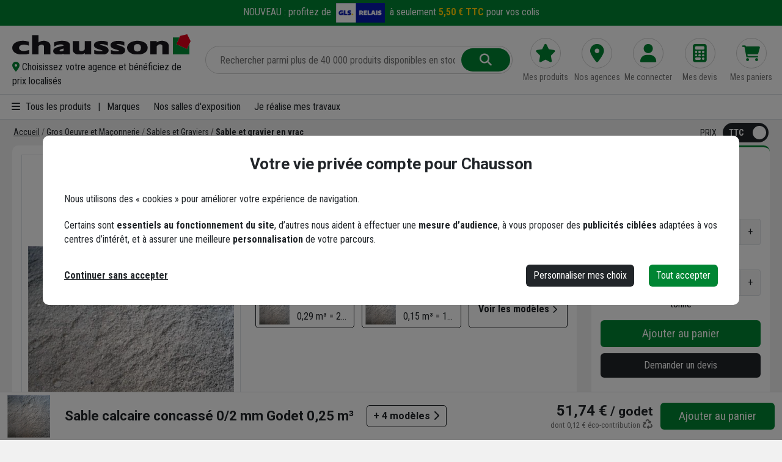

--- FILE ---
content_type: text/html; charset=utf-8
request_url: https://www.chausson.fr/materiaux/vrac-sable-calcaire-concasse-mm-godet-25-p-630388-1
body_size: 29217
content:
<!DOCTYPE html>
<html lang="fr">
<head>
    <meta charset="utf-8" />
    <meta name="referrer" content="no-referrer-when-downgrade">
    <meta http-equiv="content-language" content="fr-FR">
    <meta name="viewport" content="width=device-width, initial-scale=1.0" />
    <meta name="format-detection" content="telephone=no" />
    <link rel="apple-touch-icon" sizes="76x76" href="/images/apple-touch-icon-76x76.png" />
    <link rel="apple-touch-icon" sizes="120x120" href="/images/apple-touch-icon-120x120.png" />
    <link rel="apple-touch-icon" sizes="152x152" href="/images/apple-touch-icon-152x152.png" />
    <link rel="apple-touch-icon" sizes="180x180" href="/images/apple-touch-icon-180x180.png" />
    <link rel="shortcut icon" sizes="196x196" href="/favicon.ico">
    <meta name="msapplication-square70x70logo" content="/images/apple-touch-icon-70x70.png" />
    <meta name="msapplication-square150x150logo" content="/images/apple-touch-icon-150x150.png" />
    <meta name="msapplication-wide310x150logo" content="/images/apple-touch-icon-310x150.png" />
    <meta name="msapplication-square310x310logo" content="/images/apple-touch-icon-310x310.png" />

    
        <script>
            (function (w, d, s, l, i) {
                w[l] = w[l] || []; w[l].push({
                    'gtm.start':
                        new Date().getTime(), event: 'gtm.js'
                }); var f = d.getElementsByTagName(s)[0],
                    j = d.createElement(s), dl = l != 'dataLayer' ? '&l=' + l : ''; j.async = true; j.src =
                        'https://www.googletagmanager.com/gtm.js?id=' + i + dl; f.parentNode.insertBefore(j, f);
            })(window, document, 'script', 'dataLayer', 'GTM-W8BBNVX');</script>
    
    
    

    <link rel="preconnect" href="https://fonts.googleapis.com">
    <link rel="preconnect" href="https://fonts.gstatic.com" crossorigin>
    <link rel="stylesheet" href="https://fonts.googleapis.com/css2?family=Roboto:wght@300;400;700&display=swap">
    <link rel="stylesheet" href="https://fonts.googleapis.com/css2?family=Roboto+Condensed:wght@300;400;700&family=Roboto:wght@300;400;700&display=swap">

    
    
    <link rel="canonical" href="https://www.chausson.fr/materiaux/vrac-sable-calcaire-concasse-mm-godet-25-p-630388-1"></link>
    <title>Sable calcaire concass&#xE9; 0/2 mm Godet 0,25 m&#xB3;</title>
    <meta name="description" content="Sable calcaire concass&#xE9; 0/2 mm Godet 0,25 m&#xB3;" />
    
<script type="application/ld+json">
    {"@type":"Product","id":"/materiaux/vrac-sable-calcaire-concasse-mm-godet-25-p-630388-1","name":"Sable calcaire concassé 0/2 mm Godet 0,25 m³","image":["https://www.chausson.fr/catalog-image/d0acbf7a-fc16-48be-b484-6f430c64fbbd/xlarge/sablecalcaire02c-514417.jpg"],"description":"Sable calcaire concassé 0/2 mm Godet 0,25 m³","sku":"630388-1","gtin13":"","category":["https://www.chausson.fr/materiaux/vrac-c-5210"],"offers":{"@type":"Offer","url":"/materiaux/vrac-sable-calcaire-concasse-mm-godet-25-p-630388-1","availability":"InStock","itemCondition":"NewCondition","price":"51.74","priceCurrency":"EUR","priceValidUntil":"2026-03-14"},"@context":"https://schema.org"}
</script>




    <link rel="stylesheet" href="/css/bootstrap.min.css" crossorigin="anonymous">
    <link rel="stylesheet" href="/css/fontawesome-free-6.2.0-web/css/all.min.css" crossorigin="anonymous" referrerpolicy="no-referrer" />
    <link rel="stylesheet" href="/css/swiper-bundle.min.css" />
    <link rel="stylesheet" href="/dist/general.css?v=UJH3SGscO0SsaAm2yKl8ziXqC9Eeyq_pecCfoEPedIA" />

    <script type="text/javascript">
        if (window.top != window.self) {
            window.top.location.replace(window.location);
        }
    </script>

    <script src="https://maps.googleapis.com/maps/api/js?key=AIzaSyAGWyOqFNWPUdJ3II1msS0GROfJbNdB34k&v=3&libraries=places"></script>
</head>
<body class="grey-background minifooter" lang="fr">
    
        <noscript>
            <iframe src="https://www.googletagmanager.com/ns.html?id=GTM-W8BBNVX"
                    height="0" width="0" style="display:none;visibility:hidden" title="Google Tag Manager"></iframe>
        </noscript>
    
    
    <noscript>
        <div style="color:#fff; background:#e30613; padding:10px 30px; text-align:center; font-weight:bold; z-index:9999; position:relative;">
            Merci d'activer le javascript dans les paramètres de votre navigateur. Sans cela, le site ne pourra pas s'afficher ni fonctionner correctement.
        </div>
    </noscript>

        

<a class="evitement" href="#main">Aller au contenu principal</a>

<header class="mainheader hide_for_print" role="banner">
    <div id="header-top" class="header-top d-print-none green-background">
        <a id="btn-banner-top" href="/pages/modes-de-retrait#transporteurs">
            <span class="header-top-txt">
                NOUVEAU :
                <span class="d-none d-md-inline">profitez de</span>
                <img width="80" height="33" class="img-fluid mx-1" alt="GLS Relais" data-src="https://cdn.chausson.fr/images/compte/carrier/glsrelais.png" />
                <span>à seulement <strong style="color:#ffd100;">5,50 € TTC</strong></span>
                <span class="d-none d-md-inline">pour vos colis</span>
            </span>
        </a>
    </div>


    <div class="menu-container" id="menu-container">

        <div class="container-maxwidth">
            <div class="row align-items-center">

                <div class="col-5 col-xs-7 col-sm-7 col-lg-3 zone-logo col-print-12 order-1">
                    <div class="row align-items-center">
                        <div class="burger-menu col-auto p-0 d-print-none d-lg-none">
                            <button class="btn" type="button" data-bs-toggle="offcanvas" data-bs-target="#collapseMainMenu" aria-controls="collapseMainMenu" id="btn-header-open-menu">
                                <i class="fa-solid fa-bars text-24 d-block"></i><span class="d-none">Menu</span>
                            </button>
                        </div>
                        <div id="logo" class="col">
                            <div class="logo">
                                <a href="/" title="Chausson Matériaux" id="btn-header-logo">
                                    <img alt="Chausson Matériaux" class="img-fluid d-none d-xs-block d-sm-block logo-img" width="330" height="48" src="https://cdn.chausson.fr/images/header/logo-chausson.svg" />
                                    <img alt="Chausson Matériaux" class="img-fluid d-xs-none d-sm-none maison" width="30" height="30" src="https://cdn.chausson.fr/images/header/maison.svg" />
                                </a>
                            </div>
                            <div class="agence d-none d-md-block async-component" id="ea79810a-3dfc-4fac-9533-a65310faf859" data-component-name="HeaderAgency" data-load-on-demand="False" data-use-cache="False"></div>
                        </div>
                    </div>
                </div>

                <div class="col-12 col-lg-5 header-zone-search d-print-none order-3 order-lg-2">
                    <div class="row align-items-center">
                        
                        <div class="col">
                            <div class="header-table-cell-center nodemo" role="search">
                                <form action="/search" method="get">
                                    <div class="searchform row m-0">
                                        <input type="text" id="header-search-input" name="s" placeholder="Rechercher parmi plus de 40 000 produits disponibles en stock" aria-label="Rechercher parmi plus de 20 000 produits" class="col" autocomplete="off" header-search-input />
                                        <span class="col-auto search-clear p-0 d-none" id="search-clear"><i class="fa fa-close pointer d-block" title="Effacer la recherche"></i></span>
                                        <button class="col-auto m-0 has-search btn-green" type="submit" title="Trouver un article" id="btn-header-search">
                                            <i class="fa-solid fa-magnifying-glass"></i>
                                        </button>
                                    </div>
                                    <div class="search-autocomplete d-none" id="header-search-autocomplete" header-search-autocomplete></div>
                                    <div class="search-autocomplete-background d-none" id="search-autocomplete-background"></div>
                                </form>
                            </div>
                        </div>
                    </div>
                </div>

                <div class="col-7 col-xs-5 col-sm-5 col-lg-4 d-print-none order-2 order-lg-3 header-zone-pictos">

                    <div class="row align-items-top text-center icone-compte">
                        <div class="col picto-header picto-favori d-none d-sm-block">
                                <a id="btn-header-products" href="/pages/mes-produits">
                                    <span class="img d-inline-block align-middle"><i class="fa-solid fa-star"></i></span>
                                    <span class="txt d-none d-xl-block">Mes produits</span>
                                </a>
                        </div>
                        <div class="col picto-header picto-agences d-none d-sm-block">
                            <a id="btn-header-agencies" href="/agences">
                                <span class="img d-inline-block align-middle"><i class="fa-solid fa-location-dot"></i></span>
                                <span class="txt d-none d-xl-block">Nos agences</span>
                            </a>
                        </div>
                        <div class="col picto-header picto-compte text-break position-relative">
                                <a id="btn-header-connection" href="/connexion">
                                    <span class="img d-inline-block align-middle"><i class="fa-solid fa-user"></i></span>
                                    <span class="txt d-none d-xl-block">Me connecter</span>
                                </a>
                        </div>
                        <div class="col picto-header picto-devis position-relative async-component" data-view="header-estimate-cart-count" id="183b119e-fe39-4055-86d7-1dd86747a993" data-component-name="HeaderEstimateCart" data-load-on-demand="False" data-use-cache="False">
                            <div class="d-flex justify-content-center">
                                <div class="spinner-grow text-success" style="width: 20px; height: 20px;" role="status">
                                    <span class="sr-only">Loading...</span>
                                </div>
                            </div>
                        </div>

                        <div class="col picto-header picto-panier position-relative async-component" id="c9716833-c01c-49b5-9c9f-1e4af1f57b47" data-component-name="ShoppingCartHeader" data-load-on-demand="False" data-input-content="Q2hhdXNzb24uRnJvbnQuU2hvcHBpbmdDYXJ0cy5WaWV3TW9kZWxzLlNob3BwaW5nQ2FydEhlYWRlclZpZXdDb21wb25lbnRJbnB1dCwgQ2hhdXNzb24uRnJvbnQuU2hvcHBpbmdDYXJ0c3x7InZpZXdOYW1lIjoiaW5kZXgifQ==" data-use-cache="False">
                            <div class="d-flex justify-content-center">
                                <div class="spinner-grow text-success" style="width: 20px; height: 20px;" role="status">
                                    <span class="sr-only">Loading...</span>
                                </div>
                            </div>
                        </div>
                    </div>

                </div>
            </div>

        </div>

    </div>

    <div id="main-menu" class="header-menu d-none d-lg-block" role="navigation" arial-label="Menu principal">
        <div class="container-maxwidth">
            <nav class="row align-items-center">
                <div class="col-auto">
                    <button class="btn" type="button" data-bs-toggle="offcanvas" data-bs-target="#collapseMainMenu" aria-controls="collapseMainMenu">
                        <i class="fa-solid fa-bars"></i> Tous les produits
                    </button>
                </div>
                <div class="col-auto">
                    |
                </div>
                <div class="col-auto">
                    <a href="/marques/all" class="grey-default-color" rel="nofollow" id="menu-marques">Marques</a>
                </div>
                <div class="col-auto">
                    <a class="grey-default-color" id="menu-expo" href="/pages/agence-salle-exposition">Nos salles d'exposition</a>
                </div>
                <div class="col-auto">
                    <a class="grey-default-color" id="menu-blog" href="/pages/je-realise-mes-travaux">Je réalise mes travaux</a>
                </div>
            </nav>
        </div>
    </div>

</header>


    <div class="anchor" id="main"></div>
    <main id="page-content" role="main">

        

<div class="offcanvas offcanvas-start" tabindex="-1" id="collapseMainMenu" aria-labelledby="collapseMainMenuLabel">
    <div class="offcanvas-header">
        <div class="offcanvas-title"></div>
        <button type="button" class="btn-close" data-bs-dismiss="offcanvas" aria-label="Fermer"><i class="fa-regular fa-circle-xmark"></i></button>
    </div>
    <div class="offcanvas-body">

        <nav id="arbo-container" class="arbo-mobile" role="navigation" aria-label="Menu catalogue mobile">
            <div class="niv1" id="niv1">
                <div class="arbo-container">
                    <div class="d-lg-none">

                        <div class="arbo-list">
                            <div class="navbar-arbo">
                                <div class="nav-arbo nav-arbo-compte">
                                        <a class="menu-item" href="/connexion">
                                            <i class="fa-solid fa-user"></i>
                                            <span>Me connecter</span>
                                        </a>
                                </div>

                                <div class="nav-arbo nav-arbo-agences">
                                    

<div class="agencypc d-none d-lg-block">
        <div class="agence-null">
            <a class="agency-link" data-bs-toggle="modal" data-bs-target="#agency-selector" href="" id="change-agency" role="button">
                <span><i class="fa-solid fa-location-dot green-color"></i></span>
                <span>Choisissez votre agence et bénéficiez de prix localisés</span>
            </a>
        </div>
</div>

<div class="agencymobile d-none">

    <div>
        <a class="menu-item" href="/agences">
            <i class="fa-solid fa-location-dot"></i>
            <span>Nos agences</span>
        </a>
    </div>
</div>
                                </div>

                                <div class="nav-arbo nav-arbo-contact">
                                    <a href="/nous-contacter" class="menu-item">
                                        <i class="fa-solid fa-envelope"></i>
                                        <span>Contact</span>
                                    </a>
                                </div>
                            </div>
                        </div>
                        <hr />
                    </div>

                    <div class="offcanvas-title" id="collapseMainMenuLabel"><a href="/categories" class="grey-default-color">Tous nos produits</a></div>

                    <div class="arbo-list">

                                    <div class="h3">Mat&#xE9;riaux de construction</div>
                                    <div>
                                        <a data-category-id="00b5441d-79ab-4650-be23-a62dbd5e0196" class="row super-menu-item" href="">
                                            <span class="col-auto p-0">
                                                <img alt="Gros &#x153;uvre et Ma&#xE7;onnerie" class="img-fluid" width="30" height="30" src="https://cdn.chausson.fr/catalog-image/a346f134-b50b-4c9a-b122-1e2463755cf1/30-30/gros-oeuvre-et-maconnerie.png" />
                                            </span>
                                            <span class="col">Gros &#x153;uvre et Ma&#xE7;onnerie</span>
                                        </a>
                                    </div>
                                    <div>
                                        <a data-category-id="3b898ebe-e4ad-4337-aacd-9de0cea387ec" class="row super-menu-item" href="">
                                            <span class="col-auto p-0">
                                                <img alt="Bois et Charpente" class="img-fluid" width="30" height="30" src="https://cdn.chausson.fr/catalog-image/05add00c-9134-4f3d-afda-8af7dd1b0a1c/30-30/bois-et-charpente.png" />
                                            </span>
                                            <span class="col">Bois et Charpente</span>
                                        </a>
                                    </div>
                                    <div>
                                        <a data-category-id="eb061ef0-d0fd-4fab-9ec6-4a0c680bf2ec" class="row super-menu-item" href="">
                                            <span class="col-auto p-0">
                                                <img alt="Couverture" class="img-fluid" width="30" height="30" src="https://cdn.chausson.fr/catalog-image/77918685-53d7-4ee7-8827-42be16e5052f/30-30/couverture.png" />
                                            </span>
                                            <span class="col">Couverture</span>
                                        </a>
                                    </div>
                                    <div>
                                        <a data-category-id="20d2a550-83de-4acc-b8e6-e2954fe46db2" class="row super-menu-item" href="">
                                            <span class="col-auto p-0">
                                                <img alt="Menuiseries" class="img-fluid" width="30" height="30" src="https://cdn.chausson.fr/catalog-image/d91655e0-425a-4411-b1fe-96ee40ef5904/30-30/menuiseries.png" />
                                            </span>
                                            <span class="col">Menuiseries</span>
                                        </a>
                                    </div>
                                    <div>
                                        <a data-category-id="b21aee19-6bb5-44d4-839a-17c5ae0f1bbd" class="row super-menu-item" href="">
                                            <span class="col-auto p-0">
                                                <img alt="Pl&#xE2;trerie - Plafonds" class="img-fluid" width="30" height="30" src="https://cdn.chausson.fr/catalog-image/e69f865a-475f-445d-8023-95ba19b33859/30-30/platrerie-plafonds.png" />
                                            </span>
                                            <span class="col">Pl&#xE2;trerie - Plafonds</span>
                                        </a>
                                    </div>
                                    <div>
                                        <a data-category-id="473ff7b5-8e35-4fee-8f39-eb1c71b20929" class="row super-menu-item" href="">
                                            <span class="col-auto p-0">
                                                <img alt="Isolation" class="img-fluid" width="30" height="30" src="https://cdn.chausson.fr/catalog-image/2d79f5b6-48d0-4772-92b3-376ce5cc48d8/30-30/isolation.png" />
                                            </span>
                                            <span class="col">Isolation</span>
                                        </a>
                                    </div>
                                    <div>
                                        <a data-category-id="ee264b24-19e9-4c8f-bd0b-b61e636794d6" class="row super-menu-item" href="">
                                            <span class="col-auto p-0">
                                                <img alt="Fa&#xE7;ade" class="img-fluid" width="30" height="30" src="https://cdn.chausson.fr/catalog-image/afa63aca-9130-487e-aeba-1486a4cb70c5/30-30/facade.png" />
                                            </span>
                                            <span class="col">Fa&#xE7;ade</span>
                                        </a>
                                    </div>
                                    <div>
                                        <a data-category-id="71c3df56-14cc-426e-abd0-fa8ddd7abf96" class="row super-menu-item" href="">
                                            <span class="col-auto p-0">
                                                <img alt="Carrelage - Rev&#xEA;tements sols murs" class="img-fluid" width="30" height="30" src="https://cdn.chausson.fr/catalog-image/a925ce16-b790-413d-a5bf-f6c061e6460b/30-30/carrelage-revetements-sols-murs.png" />
                                            </span>
                                            <span class="col">Carrelage - Rev&#xEA;tements sols murs</span>
                                        </a>
                                    </div>
                                    <div class="h3">Travaux publics et gestion des eaux</div>
                                    <div>
                                        <a data-category-id="6cf01926-7dc8-4de5-9b96-8a2f1cd35fd5" class="row super-menu-item" href="">
                                            <span class="col-auto p-0">
                                                <img alt="Gestion EU - EP" class="img-fluid" width="30" height="30" src="https://cdn.chausson.fr/catalog-image/ad45dc96-983e-4390-b3ab-ffc43d1f53e7/30-30/gestion-des-eu-ep.png" />
                                            </span>
                                            <span class="col">Gestion EU - EP</span>
                                        </a>
                                    </div>
                                    <div>
                                        <a data-category-id="87dfec59-c4ca-4b44-816f-51e167a705b9" class="row super-menu-item" href="">
                                            <span class="col-auto p-0">
                                                <img alt="Adduction Eau Potable" class="img-fluid" width="30" height="30" src="https://cdn.chausson.fr/catalog-image/87cef481-04aa-4e66-ba18-f67641779560/30-30/adduction-eau-potable.png" />
                                            </span>
                                            <span class="col">Adduction Eau Potable</span>
                                        </a>
                                    </div>
                                    <div>
                                        <a data-category-id="18220f4a-344b-48d3-90b4-fd678a6dba76" class="row super-menu-item" href="">
                                            <span class="col-auto p-0">
                                                <img alt="R&#xE9;seaux secs" class="img-fluid" width="30" height="30" src="https://cdn.chausson.fr/catalog-image/0b71b0b2-6009-4b4a-a897-f3631b4f6876/30-30/reseaux-secs.png" />
                                            </span>
                                            <span class="col">R&#xE9;seaux secs</span>
                                        </a>
                                    </div>
                                    <div>
                                        <a data-category-id="fa0dc062-6e54-4522-a75f-59692b58969c" class="row super-menu-item" href="">
                                            <span class="col-auto p-0">
                                                <img alt="Am&#xE9;nagement routier et urbain" class="img-fluid" width="30" height="30" src="https://cdn.chausson.fr/catalog-image/e3862133-aff8-4d80-b88c-36f2ec9a8009/30-30/voirie-terrassement.png" />
                                            </span>
                                            <span class="col">Am&#xE9;nagement routier et urbain</span>
                                        </a>
                                    </div>
                                    <div>
                                        <a data-category-id="14c69faf-a4b3-45b8-857d-75649db5af77" class="row super-menu-item" href="">
                                            <span class="col-auto p-0">
                                                <img alt="Plomberie chauffage sanitaire" class="img-fluid" width="30" height="30" src="https://cdn.chausson.fr/catalog-image/5821d287-bc84-4632-a725-0f125d6778cc/30-30/plomberie-chauffage.png" />
                                            </span>
                                            <span class="col">Plomberie chauffage sanitaire</span>
                                        </a>
                                    </div>
                                    <div class="h3">Am&#xE9;nagement exterieur</div>
                                    <div>
                                        <a data-category-id="da0974bb-96cd-4c47-95a3-8b47c50d429e" class="row super-menu-item" href="">
                                            <span class="col-auto p-0">
                                                <img alt="Mat&#xE9;riaux pour am&#xE9;nagement ext&#xE9;rieur" class="img-fluid" width="30" height="30" src="https://cdn.chausson.fr/catalog-image/8684a1ac-4fcc-412a-a508-63580949cfbf/30-30/amenagement-exterieur.png" />
                                            </span>
                                            <span class="col">Mat&#xE9;riaux pour am&#xE9;nagement ext&#xE9;rieur</span>
                                        </a>
                                    </div>
                                    <div>
                                        <a data-category-id="0de932f9-b074-4ba4-a173-681931d9d8af" class="row super-menu-item" href="">
                                            <span class="col-auto p-0">
                                                <img alt="Espace vert et piscine" class="img-fluid" width="30" height="30" src="https://cdn.chausson.fr/catalog-image/d48b455d-8434-4b03-9ee6-fca710d63284/30-30/jardin.png" />
                                            </span>
                                            <span class="col">Espace vert et piscine</span>
                                        </a>
                                    </div>
                                    <div>
                                        <a data-category-id="b4b4b1fd-dd2c-461d-8382-9a234591d29b" class="row super-menu-item" href="">
                                            <span class="col-auto p-0">
                                                <img alt="Cl&#xF4;ture &#xE9;lectrique et mat&#xE9;riel agricole" class="img-fluid" width="30" height="30" src="https://cdn.chausson.fr/catalog-image/b4637487-42fe-4af5-8aa0-09ad77e14546/30-30/cloture-grillage-grille-tole-et-plexiglas.png" />
                                            </span>
                                            <span class="col">Cl&#xF4;ture &#xE9;lectrique et mat&#xE9;riel agricole</span>
                                        </a>
                                    </div>
                                    <div class="h3">Outillage, visserie, accessoires</div>
                                    <div>
                                        <a data-category-id="9fddd6e5-21da-45d1-b17a-783f928d308f" class="row super-menu-item" href="">
                                            <span class="col-auto p-0">
                                                <img alt="Outillage" class="img-fluid" width="30" height="30" src="https://cdn.chausson.fr/catalog-image/f8b05ca1-18c6-44f4-a6c9-e926e75fb70f/30-30/outillage.png" />
                                            </span>
                                            <span class="col">Outillage</span>
                                        </a>
                                    </div>
                                    <div>
                                        <a data-category-id="160e7763-c912-4e4a-ae49-bb294837e3f6" class="row super-menu-item" href="">
                                            <span class="col-auto p-0">
                                                <img alt="Visserie boulonnerie rivet" class="img-fluid" width="30" height="30" src="https://cdn.chausson.fr/catalog-image/4a721afd-ed29-4fe9-b24e-5e6e82a3b8f3/30-30/visserie-boulonnerie-rivet.png" />
                                            </span>
                                            <span class="col">Visserie boulonnerie rivet</span>
                                        </a>
                                    </div>
                                    <div>
                                        <a data-category-id="9bbede44-1a66-4114-90db-41266aef63dc" class="row super-menu-item" href="">
                                            <span class="col-auto p-0">
                                                <img alt="&#xC9;lectroportatif et pneumatique" class="img-fluid" width="30" height="30" src="https://cdn.chausson.fr/catalog-image/931e5d7a-4ebe-43b5-b5a9-078b05202362/30-30/electroportatif-et-pneumatique.png" />
                                            </span>
                                            <span class="col">&#xC9;lectroportatif et pneumatique</span>
                                        </a>
                                    </div>
                                    <div>
                                        <a data-category-id="aa6fbbe5-3edd-4997-8240-86d13a2936a1" class="row super-menu-item" href="">
                                            <span class="col-auto p-0">
                                                <img alt="Fixation" class="img-fluid" width="30" height="30" src="https://cdn.chausson.fr/catalog-image/556f9e7e-5c00-4585-9c57-bd41ccd41396/30-30/fixation.png" />
                                            </span>
                                            <span class="col">Fixation</span>
                                        </a>
                                    </div>
                                    <div>
                                        <a data-category-id="d84ec9e0-5193-443b-8995-55cf0e091f31" class="row super-menu-item" href="">
                                            <span class="col-auto p-0">
                                                <img alt="EPI - &#xC9;quipement de Protection Individuelle " class="img-fluid" width="30" height="30" src="https://cdn.chausson.fr/catalog-image/b816d28f-ef16-48ac-af7b-c814a53979fd/30-30/epi.png" />
                                            </span>
                                            <span class="col">EPI - &#xC9;quipement de Protection Individuelle </span>
                                        </a>
                                    </div>
                                    <div>
                                        <a data-category-id="6dc81bc0-f703-49bf-aa12-8c13f6d48a61" class="row super-menu-item" href="">
                                            <span class="col-auto p-0">
                                                <img alt="Soudure" class="img-fluid" width="30" height="30" src="https://cdn.chausson.fr/catalog-image/86bfabf5-3f80-4795-b60a-d2bb78663294/30-30/soudure.png" />
                                            </span>
                                            <span class="col">Soudure</span>
                                        </a>
                                    </div>
                                    <div>
                                        <a data-category-id="4e083d45-5c25-49c2-8b1d-8d554449e28b" class="row super-menu-item" href="">
                                            <span class="col-auto p-0">
                                                <img alt="Quincaillerie" class="img-fluid" width="30" height="30" src="https://cdn.chausson.fr/catalog-image/cf01036b-2f65-4c17-89bd-c7b3fc56938a/30-30/quincaillerie.png" />
                                            </span>
                                            <span class="col">Quincaillerie</span>
                                        </a>
                                    </div>
                                    <div>
                                        <a data-category-id="e3cee463-b1e8-41c3-861b-7b6b8ae9202d" class="row super-menu-item" href="">
                                            <span class="col-auto p-0">
                                                <img alt="Outil de coupe" class="img-fluid" width="30" height="30" src="https://cdn.chausson.fr/catalog-image/700fa1ad-984c-4ed0-9c7d-065fdd62ef30/30-30/outil-de-coupe.png" />
                                            </span>
                                            <span class="col">Outil de coupe</span>
                                        </a>
                                    </div>
                                    <div>
                                        <a data-category-id="05a6a531-f44c-4ca4-a808-f08b841fc569" class="row super-menu-item" href="">
                                            <span class="col-auto p-0">
                                                <img alt="Pi&#xE8;ces d&#xE9;tach&#xE9;es d&#x27;outils &#xE9;lectroportatifs et autres" class="img-fluid" width="30" height="30" src="https://cdn.chausson.fr/catalog-image/ee873041-1c5a-47ab-92ba-ea164bd87b91/30-30/piece-detachee-sav.png" />
                                            </span>
                                            <span class="col">Pi&#xE8;ces d&#xE9;tach&#xE9;es d&#x27;outils &#xE9;lectroportatifs et autres</span>
                                        </a>
                                    </div>
                                    <div>
                                        <a data-category-id="d106e4d1-492a-4e6d-aac4-610be7acbc42" class="row super-menu-item" href="">
                                            <span class="col-auto p-0">
                                                <img alt="Chimique" class="img-fluid" width="30" height="30" src="https://cdn.chausson.fr/catalog-image/10e0759e-affd-47b5-80b4-f75615bf5215/30-30/chimique.png" />
                                            </span>
                                            <span class="col">Chimique</span>
                                        </a>
                                    </div>
                                    <div>
                                        <a data-category-id="9f4f81af-2cfa-45bc-8b89-63513321391a" class="row super-menu-item" href="">
                                            <span class="col-auto p-0">
                                                <img alt="Droguerie" class="img-fluid" width="30" height="30" src="https://cdn.chausson.fr/catalog-image/9d0a8285-660e-4dd0-9d7c-f1b652fef93a/30-30/droguerie.png" />
                                            </span>
                                            <span class="col">Droguerie</span>
                                        </a>
                                    </div>
                                    <div>
                                        <a data-category-id="fffd9f60-6d6d-4b2e-a0a8-77929fadd21e" class="row super-menu-item" href="">
                                            <span class="col-auto p-0">
                                                <img alt="Abrasif disque et brosse" class="img-fluid" width="30" height="30" src="https://cdn.chausson.fr/catalog-image/ef165b27-68d9-48b3-8ea2-72fe4abaa3ab/30-30/abrasif.png" />
                                            </span>
                                            <span class="col">Abrasif disque et brosse</span>
                                        </a>
                                    </div>
                                    <div>
                                        <a data-category-id="182fc3b0-576d-4367-8672-f40886ce6bb2" class="row super-menu-item" href="">
                                            <span class="col-auto p-0">
                                                <img alt="Levage" class="img-fluid" width="30" height="30" src="https://cdn.chausson.fr/catalog-image/733456fe-e5e0-4a93-952a-06fa0dcf19be/30-30/levage.png" />
                                            </span>
                                            <span class="col">Levage</span>
                                        </a>
                                    </div>
                                    <div>
                                        <a data-category-id="7450561f-78a7-4841-84bc-2cae722a788c" class="row super-menu-item" href="">
                                            <span class="col-auto p-0">
                                                <img alt="Emballage et protection" class="img-fluid" width="30" height="30" src="https://cdn.chausson.fr/catalog-image/d6b19833-01db-407f-baba-5066cb2e4c84/30-30/emballage-de-protection.png" />
                                            </span>
                                            <span class="col">Emballage et protection</span>
                                        </a>
                                    </div>
                                    <div>
                                        <a data-category-id="55c66735-43d6-47a0-acbf-739ff4ae9ef1" class="row super-menu-item" href="">
                                            <span class="col-auto p-0">
                                                <img alt="&#xC9;lectricit&#xE9;" class="img-fluid" width="30" height="30" src="https://cdn.chausson.fr/catalog-image/277be479-8f30-4ccc-8aa6-907e8ee7b2fe/30-30/electricite.png" />
                                            </span>
                                            <span class="col">&#xC9;lectricit&#xE9;</span>
                                        </a>
                                    </div>
                                    <div>
                                        <a data-category-id="142e53c6-c6ec-4615-a594-8604cdbad7e9" class="row super-menu-item" href="">
                                            <span class="col-auto p-0">
                                                <img alt="Tuyauterie et accessoire" class="img-fluid" width="30" height="30" src="https://cdn.chausson.fr/catalog-image/77f0aae6-5945-44c9-b785-033666fcdba1/30-30/tuyauterie-et-accessoire.png" />
                                            </span>
                                            <span class="col">Tuyauterie et accessoire</span>
                                        </a>
                                    </div>
                                    <div>
                                        <a data-category-id="c10f6501-78bb-4615-9985-1e5d87a562dd" class="row super-menu-item" href="">
                                            <span class="col-auto p-0">
                                                <img alt="Signal&#xE9;tique" class="img-fluid" width="30" height="30" src="https://cdn.chausson.fr/catalog-image/4f147692-3c96-4c28-b673-40a1640fd4b0/30-30/signaletique.png" />
                                            </span>
                                            <span class="col">Signal&#xE9;tique</span>
                                        </a>
                                    </div>
                                    <div>
                                        <a data-category-id="55b7fb90-7a07-447b-a3cd-2a87cbb3c871" class="row super-menu-item" href="">
                                            <span class="col-auto p-0">
                                                <img alt="Produit auto et poids lourds" class="img-fluid" width="30" height="30" src="https://cdn.chausson.fr/catalog-image/d67f4fb1-4eac-441c-ba26-29701aa34e1b/30-30/auto-et-poids-lourd.png" />
                                            </span>
                                            <span class="col">Produit auto et poids lourds</span>
                                        </a>
                                    </div>
                                    <div>
                                        <a data-category-id="3547c657-5be3-44a0-bc6f-c430d32386df" class="row super-menu-item" href="">
                                            <span class="col-auto p-0">
                                                <img alt="Ustensiles de Cuisine et pr&#xE9;paration culinaire" class="img-fluid" width="30" height="30" src="https://cdn.chausson.fr/catalog-image/a4b2200b-957f-48c2-b57e-9f89d7f5cc2a/30-30/cuisine.png" />
                                            </span>
                                            <span class="col">Ustensiles de Cuisine et pr&#xE9;paration culinaire</span>
                                        </a>
                                    </div>
                                    <hr />

                        <hr />

                        <div>
                            <a href="/marques/all" class="row menu-item">
                                <span class="col-auto p-0">
                                    <i class="fa-solid fa-bag-shopping"></i>
                                </span>
                                <span class="col">Toutes nos marques</span>
                            </a>
                        </div>

                        <div>
                            <a href="/categories" class="row menu-item">
                                <span class="col-auto p-0">
                                    <i class="fa-solid fa-list"></i>
                                </span>
                                <span class="col">Toutes nos catégories</span>
                            </a>
                        </div>

                    </div>

                </div>

            </div>
            <div id="sub-category-content"></div>
        </nav>

    </div>
</div>


    

    
            <div id="breadcrumb-container">
                <div class="row align-items-center justify-content-between">
                    <div class="col">
                        <div class="breadcrumb">
                            
        
        <ul class="breadcrumb-list" itemscope itemtype="https://schema.org/BreadcrumbList">
                <li class="breadcrumb-list-item" itemprop="itemListElement" itemscope itemtype="https://schema.org/ListItem">
                    <a itemprop="item" href="https://www.chausson.fr" aria-label="Accueil"><span itemprop="name">Accueil</span></a><meta itemprop="position" content="1" />
                </li>
                <li class="breadcrumb-list-item" itemprop="itemListElement" itemscope itemtype="https://schema.org/ListItem">
                    <a itemprop="item" href="https://www.chausson.fr/Materiaux/c/3912" aria-label="Gros Oeuvre et Ma&#xE7;onnerie          "><span itemprop="name">Gros Oeuvre et Ma&#xE7;onnerie          </span></a><meta itemprop="position" content="1" />
                </li>
                <li class="breadcrumb-list-item" itemprop="itemListElement" itemscope itemtype="https://schema.org/ListItem">
                    <a itemprop="item" href="https://www.chausson.fr/Materiaux/c/3915" aria-label="Sables et Graviers"><span itemprop="name">Sables et Graviers</span></a><meta itemprop="position" content="1" />
                </li>
                <li class="breadcrumb-list-item" itemprop="itemListElement" itemscope itemtype="https://schema.org/ListItem">
                    <a itemprop="item" href="https://www.chausson.fr/Materiaux/c/5210" aria-label="Sable et gravier en vrac"><span itemprop="name">Sable et gravier en vrac</span></a><meta itemprop="position" content="1" />
                </li>
        </ul>

    
                        </div>
                    </div>
                    <div class="col-auto text-end d-print-none">
                        
<div id="switch-price">
    <div class="switch-container price-switch">
        <span class="label">Prix</span>
        <div class="onoffswitch">
            <input type="checkbox" id="price-switch" name="price-switch" value="true" aria-label="Afficher les prix en HT/TTC" class="onoffswitch-checkbox" onchange="header.changePrice(this);" checked="checked" />
            <label class="onoffswitch-label" for="price-switch">
                <span class="onoffswitch-inner"></span>
                <span class="onoffswitch-switch"></span>
            </label>
        </div>
    </div>
</div>
                    </div>
                </div>
            </div>

        
    




<section class="productpage productpagev1 product m-0 px-2" data-view="productpage">

    <div class="row product-section">
        <section class="col-xl-9 product-main mb-20 mb-xl-0">
            <div class="white-card h-100">
                <div class="row h-lg-100">
                    <div class="col-lg-5 mb-15 product-images single-image">
                        
        <div class="product-picture text-center h-100 d-flex align-items-center">
            <img class="img-fluid" alt="Sable calcaire concass&#xE9; 0/2 mm Godet 0,25 m&#xB3;" width="600" height="600" data-src="https://cdn.chausson.fr/catalog-image/d0acbf7a-fc16-48be-b484-6f430c64fbbd/xlarge/sablecalcaire02c-514417.jpg" />
        </div>

                    </div>
                    <div class="col-lg-7 mb-15 productmain-infos">
                        <div class="row justify-content-end">
                            <div class="col-md mb-10">
                                <h1>Sable calcaire concass&#xE9; 0/2 mm Godet 0,25 m&#xB3;</h1>
                            </div>

                        </div>


                        <div class="product-reference mb-1">Code : 630388-1</div>

                        <div class="product-ratings-mini">
                            
<div class="rating-stars">
</div>
                        </div>

                            
<div class="product-variationmini mt-20">
        <div><b>Choisissez votre déclinaison :</b></div>
        <div class="row me-0">
            <div class="col-6 col-md-4 mt-10 pe-0">
                <span class="btn-transparent current">
                    <span class="row align-items-center m-0">
                            <span class="col-xs-auto col-sm-auto p-0 text-center">
                                <img alt="Godet de 0,25 m&#xB3; = 250 L = 450 kg" class="img-fluid" width="50" height="50" data-src="https://cdn.chausson.fr/catalog-image/d0acbf7a-fc16-48be-b484-6f430c64fbbd/xxxsmall/sablecalcaire02c-514417.jpg" />
                            </span>
                        <span class="col-xs col-sm text-ellipsis text-ellipsis-2lines pe-0">
                            Godet de 0,25 m&#xB3; = 250 L = 450 kg
                        </span>
                    </span>
                </span>
            </div>

                <div class="col-6 col-md-4 mt-10 pe-0">
                    <a class="btn btn-transparent" href="/materiaux/vrac-sable-calcaire-concasse-mm-godet-58-p-146667-1" title="Sable calcaire concass&#xE9; 0/2 mm Godet 0,58 m&#xB3;">
                        <span class="row align-items-center m-0">
                            <span class="col-xs-auto col-sm-auto p-0 text-center">
                                    <img alt="Godet de 0,58 m&#xB3; = 583 L = 1049 kg" class="img-fluid" width="50" height="50" data-src="https://cdn.chausson.fr/catalog-image/d0acbf7a-fc16-48be-b484-6f430c64fbbd/xxxsmall/sablecalcaire02c-514417.jpg" />
                            </span>
                            <span class="col-xs col-sm text-ellipsis text-ellipsis-2lines pe-0">
                                Godet de 0,58 m&#xB3; = 583 L = 1049 kg
                            </span>
                        </span>
                    </a>
                </div>
                <div class="col-6 col-md-4 mt-10 pe-0">
                    <a class="btn btn-transparent" href="/materiaux/vrac-sable-calcaire-concasse-mm-godet-50-p-630385-1" title="Sable calcaire concass&#xE9; 0/2 mm Godet 0,50 m&#xB3;">
                        <span class="row align-items-center m-0">
                            <span class="col-xs-auto col-sm-auto p-0 text-center">
                                    <img alt="Godet de 0,50 m&#xB3; = 500 L = 900 kg" class="img-fluid" width="50" height="50" data-src="https://cdn.chausson.fr/catalog-image/d0acbf7a-fc16-48be-b484-6f430c64fbbd/xxxsmall/sablecalcaire02c-514417.jpg" />
                            </span>
                            <span class="col-xs col-sm text-ellipsis text-ellipsis-2lines pe-0">
                                Godet de 0,50 m&#xB3; = 500 L = 900 kg
                            </span>
                        </span>
                    </a>
                </div>
                <div class="col-6 col-md-4 mt-10 pe-0">
                    <a class="btn btn-transparent" href="/materiaux/vrac-sable-calcaire-concasse-mm-godet-29-p-146669-1" title="Sable calcaire concass&#xE9; 0/2 mm Godet 0,29 m&#xB3;">
                        <span class="row align-items-center m-0">
                            <span class="col-xs-auto col-sm-auto p-0 text-center">
                                    <img alt="Godet de 0,29 m&#xB3; = 292 L = 525 kg" class="img-fluid" width="50" height="50" data-src="https://cdn.chausson.fr/catalog-image/d0acbf7a-fc16-48be-b484-6f430c64fbbd/xxxsmall/sablecalcaire02c-514417.jpg" />
                            </span>
                            <span class="col-xs col-sm text-ellipsis text-ellipsis-2lines pe-0">
                                Godet de 0,29 m&#xB3; = 292 L = 525 kg
                            </span>
                        </span>
                    </a>
                </div>
                <div class="col-6 col-md-4 mt-10 pe-0">
                    <a class="btn btn-transparent" href="/materiaux/vrac-sable-calcaire-concasse-mm-godet-15-p-159553-1" title="Sable calcaire concass&#xE9; 0/2 mm Godet 0,15 m&#xB3;">
                        <span class="row align-items-center m-0">
                            <span class="col-xs-auto col-sm-auto p-0 text-center">
                                    <img alt="Godet de 0,15 m&#xB3; = 150 L = 270 kg" class="img-fluid" width="50" height="50" data-src="https://cdn.chausson.fr/catalog-image/d0acbf7a-fc16-48be-b484-6f430c64fbbd/xxxsmall/sablecalcaire02c-514417.jpg" />
                            </span>
                            <span class="col-xs col-sm text-ellipsis text-ellipsis-2lines pe-0">
                                Godet de 0,15 m&#xB3; = 150 L = 270 kg
                            </span>
                        </span>
                    </a>
                </div>

                <div class="col-6 col-md-4 mt-10 pe-0">
                    <button class="btn btn-transparent all show-variants-offcanvas" id="btn-variants-all" data-product-code="630388-1" data-bs-toggle="offcanvas" href="#offcanvasVariants" role="button" aria-controls="offcanvasVariants">
                        Voir les modèles <i class="fa-solid fa-chevron-right"></i>
                    </button>
                </div>
        </div>

</div>





                    </div>
                </div>
            </div>
        </section>

        <section class="col-xl-3 product-sidebar">
            <div class="white-card important-card h-100">


                


<div class="product-price-container">

    <div class="row">
        <div class="col">
            


        <div class="product-price">
            <div class="prix-principal">
                    <price>51,74 €<small> / godet</small></price>
            </div>
        </div>
        <div class="indicatif-prix-us">
            <span>soit </span>
            <price>114,98 €<small> / tonne</small></price>
        </div>
    <eco-taxe><p style="">dont <span>0,12 €</span> éco-contribution&nbsp;<i class="fa fa-recycle"></i></p></eco-taxe>

        </div>

    </div>
</div>

<div class="product-addtocart mt-20">
    





<div class="product-quantity withUC" style="" id="article-quantite-630388-1">
    <div class="row">
            <div class="col-auto mb-15 choix-quantite-uc">
                <div class="choix-quantite qty-uc" role="group" aria-label="Quantité unité de conditionnement">
                    <div class="qty-btns d-print-none">
                        <button id="qty-uc-630388-1-down" class="btn btn-dec btn-uc" data-product-info="317269|630388-1|Sable calcaire ...|0.45000|2.22|1|0.45000|1|0.45|99999|true|false|godet|godets|tonne|tonnes|1|0.45||" data-auto-submit="False" data-for-estimate="" title="Enlever une quantité">
                            -
                        </button>
                        <input type="number"
                               id="qty-uc-630388-1"
                               value="1"
                               aria-label="godets"
                               class="form-control decimal-uc input-unite input-uc"
                               size="5"
                               data-product-info="317269|630388-1|Sable calcaire ...|0.45000|2.22|1|0.45000|1|0.45|99999|true|false|godet|godets|tonne|tonnes|1|0.45||"
                               data-auto-submit="False"
                               data-for-estimate="" />
                        <button id="qty-uc-630388-1-up" class="btn btn-inc btn-uc" data-product-info="317269|630388-1|Sable calcaire ...|0.45000|2.22|1|0.45000|1|0.45|99999|true|false|godet|godets|tonne|tonnes|1|0.45||" data-auto-submit="False" data-for-estimate="" title="Ajouter une quantité">
                            +
                        </button>
                    </div>
                    <div class="d-none d-print-inline pe-1">
                        1
                    </div>
                    <div class="qty-unit">
                        <label for="qty-uc-630388-1">godet</label>
                    </div>
                </div>
            </div>

        <div class="col-auto mb-15 choix-quantite-us">
			<div class="choix-quantite qty-us" role="group" aria-label="Quantité unité de stockage">
					<div class="qty-label d-print-none">soit</div>
				<div class="qty-btns d-print-none">
					<button id="qty-us-630388-1-down" class="btn btn-dec btn-us" data-product-info="317269|630388-1|Sable calcaire ...|0.45000|2.22|1|0.45000|1|0.45|99999|true|false|godet|godets|tonne|tonnes|1|0.45||" data-auto-submit="False" data-for-estimate="" title="Enlever une quantité">
						-
					</button>
					<input type="number"
						   id="qty-us-630388-1"
						   value="0.45"
						   aria-label="tonnes"
						   class="form-control decimal-us input-unite input-us"
						   size="5"
						   data-product-info="317269|630388-1|Sable calcaire ...|0.45000|2.22|1|0.45000|1|0.45|99999|true|false|godet|godets|tonne|tonnes|1|0.45||"
						   data-auto-submit="False"
						   data-for-estimate="" />
					<button id="qty-us-630388-1-up" class="btn btn-inc btn-us" data-product-info="317269|630388-1|Sable calcaire ...|0.45000|2.22|1|0.45000|1|0.45|99999|true|false|godet|godets|tonne|tonnes|1|0.45||" data-auto-submit="False" data-for-estimate="" title="Ajouter une quantité">
						+
					</button>
				</div>
				<div class="d-none d-print-inline pe-1">
					0,45
				</div>
				<div class="qty-unit">
					<label for="qty-us-630388-1">tonne</label>
				</div>
			</div>
        </div>
    </div>
</div>
    



<div class="product-addtocart-buttons row">
    <div class="col-12 col-xs-6 col-sm-auto col-xl-12 col-xxl-6 mb-10 add-shoppingCart" id="add-shoppingCart-630388-1">
        <button class="btn btn-green add-to-cart" id="btn-add-shoppingCart-630388-1" title="Ajouter au panier" data-product-info="317269|630388-1|Sable calcaire ...|0.45000|2.22|1|0.45000|1|0.45|99999|true|false|godet|godets|tonne|tonnes|1|0.45||">
        Ajouter au panier</button>
    </div>
    <div class="col-12 col-xs-6 col-sm-auto col-xl-12 col-xxl-6 mb-10 add-estimateCart" id="add-estimateCart-630388-1">
        <button class="btn btn-dark add-to-estimate" id="btn-add-estimateCart-630388-1" title="Demander un devis" type="button" btn-type="productAddtoEstimateCart" data-num-art="630388" data-num-elem="1" data-product-info="317269|630388-1|Sable calcaire ...|0.45000|2.22|1|0.45000|1|0.45|99999|true|false|godet|godets|tonne|tonnes|1|0.45||">
        Demander un devis</button>
    </div>
</div>
</div>

<div class="product-stock mt-10">
    

<div class="row">
    <div class="col mb-5px">
        Disponibilité :
    </div>

</div>

<div class="product-stock-content">
    <div class="product-stock-info product-stock-agency">

            <a class="button nostyle" data-bs-toggle="modal" data-bs-target="#agency-selector" href="" id="choose-agency" role="button">
                <span class="row align-items-center m-0">
                    <span class="col ps-0">
                        <span class="stock-info label">
                            <span class="stock-picto"><i class="fa-solid fa-shop"></i></span>
                            <span class="stock-label">Retrait en agence - Gratuit</span>
                        </span>
                        <span class="stock-info">
                            <span class="stock-picto"><i class="fa-solid fa-circle grey-medium-color"></i></span>
                            <span class="stock-label">
                                <span class="d-block">Choisir une agence pour vérifier le stock</span>
                                <span class="link">Trouver du stock en agence</span>
                            </span>
                        </span>
                    </span>
                    <span class="col-auto p-0">
                        <i class="fa-solid fa-angle-right"></i>
                    </span>
                </span>
            </a>

    </div>

    <hr />

    <div class="product-stock-info product-stock-shipping">


        <button data-bs-toggle="offcanvas" href="#offcanvasStocksShipping" role="button" aria-controls="offcanvasStocksShipping"
                class="nostyle disabled"
                disabled>
            <span class="row align-items-center m-0">
                <span class="col ps-0">
                    <span class="stock-info label">
                        <span class="stock-picto"><i class="fa-solid fa-truck"></i></span>
                        <span class="stock-label">
                            <span>Livraison</span>

                        </span>
                    </span>
                    <span class="stock-info">
                        <span class="stock-picto"><i class="fa-solid fa-circle orange-color"></i></span>
                        <span class="stock-label">
                            <span class="d-block">Livraison disponible selon stock agence</span>
                        </span>
                    </span>
                </span>
            </span>
        </button>
    </div>
</div>


</div>


                <div class="paymentwidgets">
                    <div id="paypalwidget"></div>
                    <div id="floawidget"></div>
                </div>

            </div>
        </section>

    </div>


    


    <div class="product-section product-additional" id="additional-products">
        <div data-view="complementary-products-vc" id="7887553b-5fd0-479b-ae00-da47d82fb927" data-component-name="ProductRelationShips" data-load-on-demand="False" data-input-content="Q2hhdXNzb24uRnJvbnQuQ2F0YWxvZy5Nb2RlbHMuUHJvZHVjdFJlbGF0aW9uU2hpcExpc3RWQ0lucHV0LCBDaGF1c3Nvbi5Gcm9udC5DYXRhbG9nfHsidmlld05hbWUiOiJ&#x2B;L1ZpZXdzL0NhdGFsb2cvUHJvZHVjdC9Db21wb25lbnRzL19SZWxhdGlvbnNoaXBzLmNzaHRtbCIsInByb2R1Y3RJZCI6MzE3MjY5LCJvbmx5U2ltaWxhciI6dHJ1ZSwiZGlzcGxheU9wdGlvbnMiOm51bGx9" data-use-cache="False" class="async-component">
            <div class="d-flex justify-content-center align-items-center mb-10">
                <div class="spinner-border text-success align-items-center" role="status">
                    <span class="sr-only">Loading...</span>
                </div>
            </div>
        </div>
    </div>

    <div class="product-section product-infos">
        <div class="white-card important-card px-0">
            <div class="row m-0">
                <div class="col-lg-6 product-infos-col">


                        <div class="product-infos-section product-description">
                            <div class="anchor" id="description"></div>

                            <div class="accordion nostyle" id="accordionDescription">
                                <div class="accordion-item">
                                    <h2 class="accordion-header" id="headingDescription">
                                        <button class="accordion-button" type="button" data-bs-toggle="collapse" data-bs-target="#collapseDescription" aria-expanded="true" aria-controls="collapseDescription">
                                            Description
                                        </button>
                                    </h2>
                                    <div id="collapseDescription" class="accordion-collapse collapse show" aria-labelledby="headingDescription" data-bs-parent="#accordionDescription">
                                        <div><p><strong>Sable</strong> calcaire concassé, destiné à la réalisation de <strong>bétons</strong> et de <strong>mortiers</strong>. Granulométrie de <strong>0 à 2 mm</strong>.</p></div>
                                    </div>
                                </div>
                            </div>
                        </div>



                </div>

                <div class="col-lg-6 product-infos-col">

                    <div class="product-infos-section product-attributes">
                        <div class="anchor" id="attributes"></div>

                        <div class="accordion nostyle" id="accordionAttributes">
                            <div class="accordion-item">
                                <h2 class="accordion-header" id="headingAttributes">
                                    <button class="accordion-button" type="button" data-bs-toggle="collapse" data-bs-target="#collapseAttributes" aria-expanded="true" aria-controls="collapseAttributes">
                                        Caractéristiques
                                    </button>
                                </h2>
                                <div id="collapseAttributes" class="accordion-collapse collapse show" aria-labelledby="headingAttributes" data-bs-parent="#accordionAttributes">

                                        <div class="product-attribute row m-0">
                                            <div class="col-sm-6 col-print-5 label">Poids</div>
                                            <div class="col-sm-6 col-print-7 value">1000,00 kg</div>
                                        </div>

                                        <div class="product-attribute row m-0">
                                            <div class="col-sm-6 col-print-5 label">Code fabricant</div>
                                            <div class="col-sm-6 col-print-7 value">
                                                    <span>ACA010</span>
                                                    <span>M9H020</span>
                                                    <span>ABA020</span>
                                                    <span>SG0060</span>
                                            </div>
                                        </div>

                                            <div class="product-attribute row m-0">
                                                <div class="col-sm-6 col-print-5 label">Type de produit</div>
                                                <div class="col-sm-6 col-print-7 value grey-background">Sable </div>
                                            </div>
                                            <div class="product-attribute row m-0">
                                                <div class="col-sm-6 col-print-5 label">Usage</div>
                                                <div class="col-sm-6 col-print-7 value grey-background">Mortier , Béton </div>
                                            </div>
                                            <div class="product-attribute row m-0">
                                                <div class="col-sm-6 col-print-5 label">Granulom&#xE9;trie</div>
                                                <div class="col-sm-6 col-print-7 value grey-background">0 à 2 mm </div>
                                            </div>
                                            <div class="product-attribute row m-0">
                                                <div class="col-sm-6 col-print-5 label">Couleur</div>
                                                <div class="col-sm-6 col-print-7 value grey-background">Calcaire </div>
                                            </div>
                                            <div class="product-attribute row m-0">
                                                <div class="col-sm-6 col-print-5 label">Conditionnement</div>
                                                <div class="col-sm-6 col-print-7 value grey-background">Vrac </div>
                                            </div>
                                </div>
                            </div>
                        </div>
                    </div>


                </div>
            </div>
        </div>
    </div>



    <div class="product-section product-complementary" id="complementary-products">
        <div data-view="complementary-products-vc" id="8784282b-81fa-4236-b321-07ec3329946b" data-component-name="ProductRelationShips" data-load-on-demand="False" data-input-content="Q2hhdXNzb24uRnJvbnQuQ2F0YWxvZy5Nb2RlbHMuUHJvZHVjdFJlbGF0aW9uU2hpcExpc3RWQ0lucHV0LCBDaGF1c3Nvbi5Gcm9udC5DYXRhbG9nfHsidmlld05hbWUiOiJ&#x2B;L1ZpZXdzL0NhdGFsb2cvUHJvZHVjdC9Db21wb25lbnRzL19SZWxhdGlvbnNoaXBzLmNzaHRtbCIsInByb2R1Y3RJZCI6MzE3MjY5LCJvbmx5U2ltaWxhciI6ZmFsc2UsImRpc3BsYXlPcHRpb25zIjpudWxsfQ==" data-use-cache="False" class="async-component">
            <div class="d-flex justify-content-center align-items-center mb-10">
                <div class="spinner-border text-success align-items-center" role="status">
                    <span class="sr-only">Loading...</span>
                </div>
            </div>
        </div>
    </div>

    <div class="product-section brothers-products" id="brothers-products">
        <div data-view="brothers-products-vc" id="a762f80c-260a-4f1f-ad1b-2eababbd5d76" data-component-name="ProductBrothers" data-load-on-demand="False" data-input-content="[base64]" data-use-cache="False" class="async-component">
            <div class="d-flex justify-content-center align-items-center mb-10">
                <div class="spinner-border text-success align-items-center" role="status">
                    <span class="sr-only">Loading...</span>
                </div>
            </div>
        </div>
    </div>

    <div class="product-section product-category-relationship" id="related-categories">
        <div data-view="product-categories-relationships-vc" id="f83e7926-4cba-4a37-bcae-c2338bc2a959" data-component-name="ProductCategoryRelationShip" data-load-on-demand="False" data-input-content="[base64]" data-use-cache="False" class="async-component">
            <div class="d-flex justify-content-center align-items-center mb-10">
                <div class="spinner-border text-success align-items-center" role="status">
                    <span class="sr-only">Loading...</span>
                </div>
            </div>
        </div>
    </div>


    

<div id="product-mini">
    <div class="row align-items-center justify-content-end">
        <div class="col py-1 d-none d-xl-block">
            <div class="row align-items-center">
                <div class="col-auto">
                    <img alt="Sable calcaire concass&#xE9; 0/2 mm Godet 0,25 m&#xB3;" class="img-fluid" width="70" height="70" data-src="https://cdn.chausson.fr/catalog-image/d0acbf7a-fc16-48be-b484-6f430c64fbbd/xxsmall/sablecalcaire02c-514417.jpg" />
                </div>
                <div class="col">
                    <div class="h4 m-0">
                        <span class="align-middle me-3">Sable calcaire concass&#xE9; 0/2 mm Godet 0,25 m&#xB3;</span>
                                <button class="btn btn-transparent all align-middle show-variants-offcanvas" data-bs-toggle="offcanvas" href="#offcanvasVariants" role="button" aria-controls="offcanvasVariants"
                                        data-product-code="630388-1" id="btn-variants-all">
                                    + 4 mod&#xE8;les <i class="fa-solid fa-chevron-right"></i>
                                </button>
                    </div>
                </div>
            </div>
        </div>
        <div class="col-auto py-2 text-end">
            <div class="row align-items-center">
                <div class="col pe-0">
                    


        <div class="product-price">
            <div class="prix-principal">
                    <price>51,74 €<small> / godet</small></price>
            </div>
        </div>
    <eco-taxe><p style="">dont <span>0,12 €</span> éco-contribution&nbsp;<i class="fa fa-recycle"></i></p></eco-taxe>

                </div>
                <div class="col-auto">
                    
<div class="product-addtocart">
    <div class="product-addtocart-buttons">
        <div class="add-shoppingCart" id="add-shoppingCart-630388-1">
            <button class="btn btn-green add-to-cart" id="btn-add-shoppingCart-630388-1" title="Ajouter au panier" data-product-info="317269|630388-1|Sable calcaire ...|0.45000|2.22|1|0.45000|1|0.45|99999|true|false|godet|godets|tonne|tonnes|1|0.45||">Ajouter au panier</button>
        </div>
    </div>
</div>
                </div>
            </div>
        </div>
    </div>
</div>

</section>





<div class="offcanvas offcanvas-end grey-light-background" tabindex="-1" id="offcanvasStocksShipping" aria-labelledby="offcanvasStocksShippingLabel">
    <div class="offcanvas-header">
        <div class="offcanvas-title" id="offcanvasStocksShippingLabel">Modes de livraison et de retrait disponibles</div>
        <button type="button" class="btn-close" data-bs-dismiss="offcanvas" aria-label="Close"><i class="fa-regular fa-circle-xmark"></i></button>
    </div>
    <div class="offcanvas-body">
        <p class="mb-20">Voici les modes de livraison disponibles pour ce produit. Les transporteurs proposés dans votre panier pourront différer selon les types d'articles contenus dans votre commande.</p>




        <h3 class="mt-30 mb-15">À votre adresse</h3>

            <p>Aucun transporteur disponible pour cet article.</p>

        <div class="mt-30"><a class="link" href="/pages/modes-de-retrait">+ d'infos sur les modes de livraison et de retrait proposés</a></div>

    </div>
</div>
<div class="offcanvas offcanvas-end grey-light-background" tabindex="-1" id="offcanvasShippingInformationsAgency" aria-labelledby="offcanvasShippingInformationsAgencyLabel">
    <div class="offcanvas-header">
        <div class="offcanvas-title" id="offcanvasShippingInformationsAgencyLabel">En savoir plus sur les modes de retrait</div>
        <button type="button" class="btn-close" data-bs-dismiss="offcanvas" aria-label="Close"><i class="fa-regular fa-circle-xmark"></i></button>
    </div>
    <div class="offcanvas-body">
        <p class="mb-20">Lors du passage de votre commande, vous pouvez choisir de récupérer vos produits dans l'une de nos agences</p>
        
                <div class="white-card">
            <div class="row align-items-center">
                <div class="col-auto pe-0">
                    <img alt="Retrait agence" class="img-fluid" width="66" height="42" data-src="https://cdn.chausson.fr/images/compte/carrier/agencydrive.png" />
                </div>
                <div class="col">
                    <h4>Retrait agence</h4>
                    <p>Retrait des marchandises dans votre agence.</p>
                    <p class="bold mt-10">Commande à retirer sous 7 jours</p>
                    <p class="bold mt-10 red-color">GRATUIT</p>
                </div>
            </div>
        </div>
        <div class="white-card">
    <p>Si tous les produits de votre commande sont en stock dans votre agence, une icône <img alt="Drive 1h" class="img-fluid" width="20" height="20" data-src="https://cdn.chausson.fr/images/article/picto-drive-produits.svg" /> vous en informe, et vous pouvez venir récupérer votre marchandise sur le parc, <strong>1h après avoir passé commande !</strong></p>
</div>

        <div class="mt-30"><a class="link" href="/pages/modes-de-retrait">+ d'infos sur les modes de livraison et de retrait proposés</a></div>

    </div>
</div>
<div class="offcanvas offcanvas-end grey-light-background" tabindex="-1" id="offcanvasShippingInformationsDelivery" aria-labelledby="offcanvasShippingInformationsDeliveryLabel">
    <div class="offcanvas-header">
        <div class="offcanvas-title" id="offcanvasShippingInformationsDeliveryLabel">En savoir plus sur les modes de livraison</div>
        <button type="button" class="btn-close" data-bs-dismiss="offcanvas" aria-label="Close"><i class="fa-regular fa-circle-xmark"></i></button>
    </div>
    <div class="offcanvas-body">
        <p class="mb-20">Lors du passage de votre commande, vous pouvez choisir de vous faire livrer à votre adresse ou en point relais.</p>
        
        <h3 class="mt-30 mb-15">À votre adresse</h3>

                <div class="white-card">
            <div class="row align-items-center">
                <div class="col-auto pe-0">
                    <img alt="Colissimo" class="img-fluid" width="66" height="42" data-src="https://cdn.chausson.fr/images/compte/carrier/colissimo-vertical.png" />
                </div>
                <div class="col">
                    <h4>Colissimo</h4>
                    <p>Livraison par La Poste à domicile, du lundi au samedi.</p>
                    <p class="bold mt-10">Commande disponible 48h après expédition</p>
                    <p class="bold mt-10 red-color">10,86 € TTC</p>
                </div>
            </div>
        </div>
                <div class="white-card">
            <div class="row align-items-center">
                <div class="col-auto pe-0">
                    <img alt="Colissimo relais" class="img-fluid" width="66" height="42" data-src="https://cdn.chausson.fr/images/compte/carrier/colissimorelais-vertical.png" />
                </div>
                <div class="col">
                    <h4>Colissimo relais</h4>
                    <p>Livraison par La Poste chez le commerçant, à l'espace Cityssimo ou au bureau de poste de votre choix, du lundi au samedi.</p>
                    <p class="bold mt-10">Commande disponible 48h après expédition</p>
                    <p class="bold mt-10 red-color">9,60 € TTC</p>
                </div>
            </div>
        </div>
                <div class="white-card">
            <div class="row align-items-center">
                <div class="col-auto pe-0">
                    <img alt="GLS" class="img-fluid" width="66" height="42" data-src="https://cdn.chausson.fr/images/compte/carrier/gls.png" />
                </div>
                <div class="col">
                    <h4>GLS</h4>
                    <p>Livraison du lundi au vendredi.</p>
                    <p class="bold mt-10">Commande disponible 24/72h après expédition</p>
                    <p class="bold mt-10 red-color">9,60 € TTC<br />GRATUIT dès 350 € d'achats (sous conditions)</p>
                </div>
            </div>
        </div>
                <div class="white-card">
            <div class="row align-items-center">
                <div class="col-auto pe-0">
                    <img alt="GLSRELAIS" class="img-fluid" width="66" height="42" data-src="https://cdn.chausson.fr/images/compte/carrier/glsrelais.png" />
                </div>
                <div class="col">
                    <h4>GLS Relais</h4>
                    <p>GLS Relais Livraison du lundi au vendredi dans l’un des 10 000 Relais GLS répartis dans toute la France. Un suivi de l’acheminement de votre colis vous sera transmis par mail ou par SMS.</p>
                    <p class="bold mt-10">Commande disponible 24/72h après expédition</p>
                    <p class="bold mt-10 red-color">5,50 € TTC<br />GRATUIT dès 350 € d'achats (sous conditions)</p>
                </div>
            </div>
        </div>
                <div class="white-card">
            <div class="row align-items-center">
                <div class="col-auto pe-0">
                    <img alt="Chronopost" class="img-fluid" width="66" height="42" data-src="https://cdn.chausson.fr/images/compte/carrier/chronopost-vertical.png" />
                </div>
                <div class="col">
                    <h4>Chronopost</h4>
                    <p>Livraison express à votre domicile, du lundi au vendredi.</p>
                    <p class="bold mt-10">Commande disponible 24h après expédition pour toute commande passée avant 13h</p>
                    <p class="bold mt-10 red-color">19,80 € TTC</p>
                </div>
            </div>
        </div>
                <div class="white-card">
            <div class="row align-items-center">
                <div class="col-auto pe-0">
                    <img alt="Chronopost relais" class="img-fluid" width="66" height="42" data-src="https://cdn.chausson.fr/images/compte/carrier/chronopostrelais-vertical.png" />
                </div>
                <div class="col">
                    <h4>Chronopost relais</h4>
                    <p>Livraison express dans le relais de votre choix, du lundi au vendredi.</p>
                    <p class="bold mt-10">Commande disponible 24h après expédition pour toute commande passée avant 13h</p>
                    <p class="bold mt-10 red-color">13,80 € TTC</p>
                </div>
            </div>
        </div>
                <div class="white-card">
            <div class="row align-items-center">
                <div class="col-auto pe-0">
                    <img alt="Kuehne &amp; Nagel" class="img-fluid" width="66" height="42" data-src="https://cdn.chausson.fr/images/compte/carrier/kuehnenagel-vertical.png" />
                </div>
                <div class="col">
                    <h4>Kuehne &amp; Nagel</h4>
                    <p>Livraison des commandes volumineuses et encombrantes, du lundi au vendredi.</p>
                    <p class="bold mt-10">Commande disponible 3 à 5 jours ouvrés après expédition</p>
                    <p class="bold mt-10 red-color">59,90 € TTC*</p>
                    <p>*hors frais fixes sur certains produits</p>
                </div>
            </div>
        </div>
                <div class="white-card">
            <div class="row align-items-center">
                <div class="col-auto pe-0">
                    <img alt="Livraison sur chantier" class="img-fluid" width="66" height="42" data-src="https://cdn.chausson.fr/images/compte/carrier/truck.png" />
                </div>
                <div class="col">
                    <h4>Livraison sur chantier</h4>
                    <p>Livraison par nos soins sur le chantier de votre choix.</p>
                    <p class="bold mt-10">L'agence vous informera de la date de livraison</p>
                    <p class="bold mt-10 red-color">Tarif selon marchandises transportées</p>
                </div>
            </div>
        </div>

        <p class="mt-20 mb-10 bold"><i class="fa fa-exclamation-triangle fa-lg"></i> Frais de port fixes</p>
<p>Pour certains produits volumineux, lourds ou dangereux, le coût du transport est plus élevé.</p>

<p class="mb-15">Nous en prenons une grande partie à notre charge mais une partie reste à la charge du client. Ce qui explique pourquoi certaines commandes ne bénéficient pas du franco à 350 € TTC.</p>

<p>Voici quelques exemples de produits concernés (liste non exhaustive) :</p>
<ul>
    <li>Les produits en longueur comme les rails, les règles, les échelles</li>
    <li>Les produits en longueur et fragiles comme les crémones, les seuils, les brosses</li>
    <li>Les produits lourds et encombrants comme les bennes, les fourches, les bétonnières</li>
    <li>Les produits chimiques en bidons</li>
</ul>
<p>Afin de calculer les frais d'envoi au plus juste, certains frais de port sont cumulables et d'autres non. Cela varie en fonction du nombre d'envoi à faire ainsi que des contraintes de manipulation.</p>

        <div class="mt-30"><a class="link" href="/pages/modes-de-retrait">+ d'infos sur les modes de livraison et de retrait proposés</a></div>

    </div>
</div>
<div class="offcanvas offcanvas-end grey-light-background" tabindex="-1" id="offcanvasMultiplePayment" aria-labelledby="offcanvasMultiplePaymentLabel">
    <div class="offcanvas-header">
        <div class="offcanvas-title" id="offcanvasMultiplePaymentLabel">Réglez vos achats en plusieurs fois</div>
        <button type="button" class="btn-close" data-bs-dismiss="offcanvas" aria-label="Close"><i class="fa-regular fa-circle-xmark"></i></button>
    </div>
    <div class="offcanvas-body">
        <div class="white-card">
            <h3><span>Payez en 4X avec</span> <img alt="PayPal" width="120" height="35" class="img-fluid" src="https://cdn.chausson.fr/images/paiement/logo-paypal.png" /></h3>
            <div class="text-center mt-10"><img alt="PayPal" class="img-fluid" width="250" height="484" src="https://cdn.chausson.fr/images/paiement/payment-paypal4x.png" /></div>

            <h4>Vous pouvez payer en 4X sans frais avec PayPal</h4>
            <p>Si vous êtes un particulier, vos achats peuvent être facilement payés en <strong>4 échéances sans frais*</strong>, pour les achats <strong>de 50 € à 2 000 €</strong>.</p>
            <p>Vous pouvez consulter et gérer vos échéances depuis votre appli PayPal. Un remboursement anticipé est possible à tout moment et sans supplément.</p>
            <p><a href="https://www.paypal.com/fr/webapps/mpp/4x" target="_blank" class="link">Retrouvez toutes les modalités sur le site de PayPal</a></p>
            <p class="mt-15"><small><em>* Sous réserve d'acceptation par PayPal et soumis à conditions. Offre de financement avec apport obligatoire et réservée aux particuliers.</em></small></p>

            <h4>Comment payer en 4X avec PayPal&nbsp;?</h4>
            <ol>
                <li>Choisissez PayPal comme mode de paiement au moment de l'achat (étape 4 du panier).</li>
                <li>Vous êtes redirigé sur le site de PayPal. Connectez-vous à votre compte ou créez-en un si vous n'en avez pas.<br />Le paiement en 4X s'affichera s'il est disponible, sélectionnez-le.</li>
                <li>Votre demande est vérifiée en ligne en quelques secondes chez PayPal.</li>
                <li>Il ne vous reste plus qu'à finaliser votre paiement.</li>
            </ol>

            <h4>À propos du paiement en 4X PayPal</h4>
            <ul>
                <li>Uniquement pour les particuliers résidant en France</li>
                <li>Compte PayPal français obligatoire</li>
                <li>Le Paiement en 4X est disponible sous réserve d'acceptation, pour les achats de 50 € à 2 000 €</li>
            </ul>
            <p><b>Un crédit est un engagement contraignant et doit être remboursé, vérifiez votre capacité de remboursement.</b></p>
            <p>Voir les <a href="https://www.paypal.com/fr/webapps/mpp/ua/pay-in-4x-full" target="_blank" class="link">Conditions générales</a> du Paiement en 4X.</p>
            <p>Crédit proposé par PayPal (Europe) S.à r.l. et Cie, S.C.A., 22-24 Boulevard Royal, L-2449, Luxembourg, R.C.S. Luxembourg B 118 349, qui est dûment licencié en tant qu'établissement de crédit du Luxembourg et est sous le contrôle prudentiel de l'autorité de surveillance du Luxembourg, la Commission de Surveillance du Secteur Financier. Cette information est fournie par PayPal.</p>
        </div>

        <div class="white-card">
            <h3><span>Payez en 3X par carte bancaire avec</span> <img alt="FLOA" width="99" height="40" class="img-fluid" src="https://cdn.chausson.fr/images/paiement/BNPFLOA.svg" /></h3>
            <p>Pour toute commande <strong>de 50 € TTC minimum</strong> (dans la limite de 6000 € TTC), j'ai la possibilité de la régler par carte bancaire en 3 échéances lors du choix du mode de paiement de ma commande en choisissant l'option "paiement en 3x avec FLOA".</p>
            <p>Le montant total de la commande sera divisé en <strong>3 mensualités</strong>. La première sera débitée à la commande, lors du paiement. Les suivantes s'échelonneront <strong>tous les 30 jours</strong> à compter de la date du 1er débit.</p>
            <p>Le paiement en plusieurs fois induit des <strong>frais de dossiers</strong>. Le prélèvement des frais est lissé sur chacune des échéances.</p>
            <p class="mb-15">Réservé aux particuliers.</p>

            <p>FLOA se réserve le droit d’accepter ou de refuser votre demande de financement ; vous disposez d’un délai légal de rétractation de 14 jours. <a href="https://www.floabank.fr/conditions-generales-paiement-plusieurs-fois" target="_blank" class="link">Pour en savoir plus, cliquez ici</a>.</p>
        </div>

        <p class="mt-20"><a class="link" href="/pages/paiement-securise">Tous les modes de règlement</a></p>
    </div>
</div>




        <div id="48cc41dc-fff8-4412-b593-b6d3fc63e0c3" data-component-name="AddToCartLimitationNotification" data-load-on-demand="True" data-input-content="[base64]" data-use-cache="False" class="async-component"></div>
        <div id="alert-container">
    <div id="alert" class="toast hide" role="alert" aria-live="assertive" aria-atomic="true" aria-backdrop="false">
        <div class="toast-header">
            <i id="title-icon" class="fa mr-5px"></i>
            <strong id="title" class="mr-auto"></strong>
            <button type="button" class="close" data-bs-dismiss="toast" aria-label="Close">
                <span aria-hidden="true">&times;</span>
            </button>
        </div>
        <div id="message-container" class="toast-body"></div>
    </div>
</div>

        <div id="dialog-container">
    <div id="dialog-modal" class="modal fade" tabindex="-1" role="dialog" aria-labelledby="infoModalTitle" aria-hidden="true" data-backdrop="static">
        <div class="modal-dialog modal-dialog-centered modal-sm" role="dialog">
            <div class="modal-content">
                <div class="modal-header">
                    <i id="title-icon" class="fa"></i> <span id="title">Confirmation</span>
                </div>
                <div class="modal-body text-center">
                    <span id="message-container">
                    </span>
                </div>
                <div class="modal-footer">
                    <button id="btn-ok" type="button" class="btn btn-green m-auto">
                        <span id="okLabel">Valider</span>
                    </button>
                    <button id="btn-cancel" type="button" class="btn btn-dark m-auto" data-bs-dismiss="modal">Annuler</button>
                </div>
            </div>
        </div>
    </div>
</div>

        <div id="0fcca54c-35dc-43b5-bf92-ffe7200703b3" data-component-name="MfaValidationCheckPopup" data-load-on-demand="True" data-use-cache="False" class="async-component"></div>
        <div id="modalPlaceholder"></div>
        <div id="confirm-dialog-container"></div>
    </main>

    <footer id="page-footer" class="d-print-none" role="contentinfo">

        
    

<div class="smallfooter">
    <div class="prefooter row m-0">
        <div class="col-xs col-sm">
            <a href="/nous-contacter" target="_blank">
                <span>
                    <span class="h6"><i class="fa-solid fa-envelope d-xs-block d-sm-block d-md-inline"></i> Contact</span>
                    <span class="d-none d-xl-block">Écrivez-nous</span>
                </span>
            </a>
        </div>
        <div class="col-xs col-sm">
            <a target="_blank" href="/pages/modes-de-retrait">
                <span>
                    <span class="h6"><i class="fa-solid fa-truck d-xs-block d-sm-block d-md-inline"></i> Livraison et retrait</span>
                    <span class="d-none d-xl-block">En agence, sur chantier, à domicile, en point relais</span>
                </span>
            </a>
        </div>
        <div class="col-xs col-sm">
            <a target="_blank" href="/pages/faq">
                <span>
                    <span class="h6"><i class="fa-solid fa-circle-question d-xs-block d-sm-block d-md-inline"></i> Une question ?</span>
                    <span class="d-none d-xl-block">Consultez la FAQ</span>
                </span>
            </a>
        </div>
        <div class="col-xs col-sm">
            <a target="_blank" href="/pages/paiement-securise">
                <span>
                    <span class="h6"><i class="fa-solid fa-credit-card d-xs-block d-sm-block d-md-inline"></i> Paiement sécurisé</span>
                    <span class="d-none d-xl-block">Carte bancaire en 1 ou 3 fois - PayPal - Virement<br />Mandat administratif - LCR 30 jours</span>
                </span>
            </a>
        </div>
    </div>

    <div class="footer">
        <div class="footer-content">
            <div class="row">
                <div class="col-sm-6 col-lg-3 col-xl-5ths mb-20">
                    <div class="h6"><a href="/nous-contacter">Besoin d'un conseil ?</a></div>

                        <p class="mb-5px">Notre service client est à votre écoute</p>
                        <p class="mb-5px">Du lundi au jeudi <br />de 8h30 à 12h30 et de 13h30 à 17h30</p>
                        <p class="mb-5px">Le vendredi <br />de 8h30 à 12h30 et de 13h30 à 16h00</p>
                        <div class="footer-tel mt-15">
                            <a href="tel:05 63 78 33 33" title="Appeler">
                                <span class="footer-tel-icon"><i class="fa-solid fa-phone"></i></span>
                                <span class="footer-tel-num">05 63 78 33 33</span>
                            </a>
                        </div>
                </div>
                <div class="col-sm-6 col-lg-3 col-xl-5ths mb-20">
                    <div class="mb-10">
                        <div class="h6"><a href="/agences"><span class="nb-agences">Plus de 450 agences</span> dans toute la France</a></div>
                        <a href="/agences">
Trouvez votre agence la plus proche                        </a>
                    </div>
                    <div class="text-center">
                        <a href="/agences"><img alt="Agences" width="100" height="98" class="img-fluid" data-src="https://cdn.chausson.fr/images/footer/map-agences.webp" /></a>
                    </div>
                </div>
                <div class="col-sm-6 col-lg-3 col-xl-5ths mb-20">
                    <div class="h6">Informations pratiques</div>
                    <ul>
                        <li><a href="/pages/entreprise/presentation-entreprise">Qui sommes-nous</a></li>
                        <li><a href="/pages/agence-salle-exposition">Nos salles d'exposition</a></li>
                        <li><a href="/pages/cgv">Conditions générales de vente</a></li>
                        <li><a href="/pages/mentions-legales">Informations légales</a></li>
                        <li><a href="/pages/legislation/donnees-personnelles">Données personnelles</a></li>
                        <li><a href="/pages/faq">FAQ</a> - <a href="/pages/plan-du-site">Plan du site</a></li>
                        <li><a href="https://rh.chausson.fr/" target="_blank">Carrière et Recrutement</a></li>
                        <li><a href="/pages/accessibilite">Accessibilité : partiellement conforme</a></li>
                    </ul>
                </div>
                <div class="col-sm-6 col-lg-3 col-xl-5ths mb-20">
                    <div class="h6">Catalogues, guides et conseils</div>
                    <ul>
    <li><a class="white-color" href="/pages/guides/abcconstruction/index">ABC de la Construction</a></li>
    <li><a class="white-color" href="/pages/catalogues/actualite">Catalogues</a></li>
    <li><a class="white-color" href="/pages/je-realise-mes-travaux">Je réalise mes travaux</a> - <a class="white-color" href="/pages/solutions">Solutions</a></li>
    <li><a class="white-color" href="/pages/je-realise-mes-travaux/construire-re-2020">Construire selon la RE2020</a></li>
    <li><a class="white-color" href="/accueil/dop">Déclaration des performances (Dop)</a></li>
    <li><a class="white-color" href="/pages/rse">Rapport RSE</a></li>
    <li><a class="white-color" href="/pages/rep-pmcb">La REP PMCB</a></li>
</ul>
                </div>
                <div class="col-xl-5ths mb-20">
                    <div class="row">
                        <div class="col-sm-6 col-xl-12">
                            <div class="h6">Nous suivre</div>
                            <p class="mb-15">Retrouvez-nous sur les réseaux sociaux !</p>
                            <p class="mb-20">
                                <a href="https://fr-fr.facebook.com/Chausson-Mat%C3%A9riaux-Officiel-173214439448977" target="_blank" class="d-inline-block align-middle mr-10 mb-10"><img alt="Facebook" class="img-fluid" width="37" height="37" loading="lazy" data-src="https://cdn.chausson.fr/images/agency/facebook.svg" /></a>
                                <a href="https://www.instagram.com/chaussonmateriaux/" target="_blank" class="d-inline-block align-middle mr-10 mb-10"><img alt="Instagram" class="img-fluid" width="37" height="37" loading="lazy" data-src="https://cdn.chausson.fr/images/agency/instagram.svg" /></a>
                                <a href="https://www.pinterest.fr/chaussonmateriaux/" target="_blank" class="d-inline-block align-middle mr-10 mb-10"><img alt="Pinterest" class="img-fluid" width="37" height="37" loading="lazy" data-src="https://cdn.chausson.fr/images/agency/pinterest.svg" /></a>
                                <a href="https://www.youtube.com/channel/UClslRhtckUc5ehXah67vDeA" target="_blank" class="d-inline-block align-middle mr-10 mb-10"><img alt="YouTube" class="img-fluid" width="37" height="37" loading="lazy" data-src="https://cdn.chausson.fr/images/agency/youtube.svg" /></a>
                                <a href="https://www.linkedin.com/company/chausson-materiaux/" target="_blank" class="d-inline-block align-middle mr-10 mb-10"><img alt="LinkedIn" class="img-fluid" width="37" height="37" loading="lazy" data-src="https://cdn.chausson.fr/images/agency/linkedin.svg" /></a>
                            </p>
                        </div>
                        <div class="col-sm-6 col-xl-12">
                            <div class="ekomi">
                                <a href="https://www.ekomi.fr/avis-clients-chausson.html" target="_blank" class="row align-items-center">
                                    <span class="col-auto">
                                        <img alt="Ekomi" class="img-fluid" loading="lazy" width="85" height="85" data-src="https://cdn.chausson.fr/images/home/ekomi.png" />
                                    </span>
                                    <span class="col stars">
                                        <span>
                                            <i class="fa-solid fa-star"></i>
                                            <i class="fa-solid fa-star"></i>
                                            <i class="fa-solid fa-star"></i>
                                            <i class="fa-solid fa-star"></i>
                                            <i class="fa-solid fa-star-half-stroke"></i>
                                        </span>
                                        <span class="note">4,7/5</span>
                                    </span>
                                </a>
                            </div>
                        </div>
                        <div class="col-12 mt-20">
                            <a href="/"><img alt="Chausson" class="img-fluid" width="340" height="38" loading="lazy" data-src="https://cdn.chausson.fr/images/logo-chausson-blanc.svg" /></a>
                        </div>
                    </div>
                </div>
            </div>
        </div>
    </div>
</div>


    </footer>

    <div class="overlay-add-panier modal fade" id="popup-addtocart" tabindex="-1" role="dialog" aria-labelledby="popup-addtocartLabel" aria-hidden="true">
    <div class="modal-dialog modal-lg modal-dialog-centered" role="document">
        <div class="modal-content">
            <div class="modal-header d-block">
                <button type="button" class="close float-end " data-bs-dismiss="modal" aria-label="Close" id="popupCTA-fermer">
                    <span aria-hidden="true"><i class="fa-solid fa-xmark"></i> Fermer</span>
                </button>
            </div>
            <div class="modal-body text-start">
                <div class="container">
                    <div class="h2 mt-10 text-center mb-20" id="popup-ready-header-cart">
                        Votre produit vient d'être ajouté à votre panier
                    </div>
                    <div class="row">
                        <div class="col-md-6 order-md-2 mb-10 mb-md-0">
                            <div class="h-100">
                                <a href="/panier" class="btn btn-green white-color w-100 h-100 text-17" id="popupCTA-voirpanier">Voir mon panier</a>
                            </div>
                        </div>
                        <div class="col-md-6 order-md-1">
                            <button type="button" class="close btn btn-dark w-100 h-100" data-bs-dismiss="modal" aria-label="Close" id="popupCTA-continuerachats">
                                <span aria-hidden="true">Continuer mes achats</span>
                            </button>
                        </div>
                    </div>
                </div>
            </div>
        </div>
    </div>
</div>
<div class="justify-content-center align-items-center" style="position:fixed;top:0;left:0;width:100%;height:100%;background-color: rgba(255, 255, 255, 0.3);z-index:1000;display:none;" id="add-To-Cart-Loader">
    <div class="spinner-border text-success align-items-center" role="status">
        <span class="sr-only">Loading...</span>
    </div>
</div>

    <script src="https://code.jquery.com/jquery-3.5.1.min.js" integrity="sha256-9/aliU8dGd2tb6OSsuzixeV4y/faTqgFtohetphbbj0=" crossorigin="anonymous"></script>
    <script src="/js/bootstrap.bundle.min.js" crossorigin="anonymous"></script>
    <script>
        var tooltipTriggerList = [].slice.call(document.querySelectorAll('[data-bs-toggle="tooltip"]'))
        var tooltipList = tooltipTriggerList.map(function (tooltipTriggerEl) {
            return new bootstrap.Tooltip(tooltipTriggerEl)
        })
        document.addEventListener('view-component-loaded', evt => {
            var tooltipTriggerList = [].slice.call(document.querySelectorAll('[data-bs-toggle="tooltip"]'))
            var tooltipList = tooltipTriggerList.map(function (tooltipTriggerEl) {
                return new bootstrap.Tooltip(tooltipTriggerEl)
            })
        });
    </script>


    <script src="https://cdnjs.cloudflare.com/ajax/libs/jquery-validate/1.19.1/jquery.validate.min.js" integrity="sha256-sPB0F50YUDK0otDnsfNHawYmA5M0pjjUf4TvRJkGFrI=" crossorigin="anonymous"></script>
    <script src="https://cdnjs.cloudflare.com/ajax/libs/jquery-ajax-unobtrusive/3.2.6/jquery.unobtrusive-ajax.min.js"></script>
    <script src="https://cdnjs.cloudflare.com/ajax/libs/jquery-validation-unobtrusive/3.2.11/jquery.validate.unobtrusive.min.js" integrity="sha256-9GycpJnliUjJDVDqP0UEu/bsm9U+3dnQUH8+3W10vkY=" crossorigin="anonymous"></script>


    
    
        <script src="/dist/chaussonstore.min.js?v=EabjoM1aCwhMxZht_twCS5mb6W4DAO5iDk5ALVXaocs"></script>
    
    

    <script src="/dist/app.js?v=ww0Q_xYAV3cjc1VIwguVNhLBqh61CcEXHXwS9Zaez1U"></script>
    <script src="/js/supermenu.js"></script>


    


<div id="agency-selector" class="modal fade" tabindex="-1" role="dialog" aria-labelledby="agencySelectorModalLabel" aria-hidden="true">
    <div class="modal-dialog modal-lg modal-dialog-centered modal-dialog-scrollable modal-fullscreen-lg-down" role="document" id="agency-selector-modal">
        <div class="modal-content">
            <div class="modal-header d-block">
                <button type="button" class="close float-end" data-bs-dismiss="modal" aria-label="Close">
                    <span aria-hidden="true"><i class="fa-solid fa-xmark"></i> Fermer</span>
                </button>
            </div>
            <div class="modal-body text-start pb-0">
                <div class="modal-filters agencies-filter pb-0 mb-15">
                    <div class="mb-15">
                        <div class="input-group">
                            <input type="text" id="agency-address-input" placeholder="Ville, rue, adresse, code postal..." aria-label="Ville, rue, adresse, code postal" class="form-control" />
                            <span class="form-clear" id="agency-address-clear"><i class="fa fa-close pointer d-block" title="Effacer la recherche"></i></span>
                            <button type="button" class="btn btn-light" id="btn-locate-me" title="Géolocalisez-moi">
                                <i class="fa fa-location-crosshairs"></i>
                            </button>
                        </div>
                    </div>
                    <div class="text-danger d-none mt-1 mb-1" id="automplete-selection-error"></div>
                    <div class="row">
                        <div class="col-sm"></div>
                        <div class="col-sm-auto mb-15 text-end">
                            <div id="switch-maplist" class="switcher">
                                <span class="label">
                                    <span id="display-list" class="option active"><i class="fa-solid fa-list-ul"></i> Liste</span>
                                    <span id="display-map" class="option"><i class="fa-solid fa-map-location"></i> Carte</span>
                                </span>
                            </div>
                        </div>
                    </div>
                </div>
                <div id="container-map-pickup-list" class="hidemap displaylist">
                    <div class="row">
                        <div class="col-lg-6 mb-15 order-lg-2 d-none" id="col-map">
                            
<div id="google-map" style="height: 450px;" class="border-radius-10"></div>


                        </div>
                        <div class="col-lg mb-15 order-lg-1" id="col-list">
                            <div class="map-pickup-list">
                                <div id="4304308a-49d2-4d7e-916d-8f46acfdc59a" data-component-name="AgencyList" data-load-on-demand="True" data-input-content="[base64]" data-use-cache="False" class="async-component">
                                    <div id="loading-pickup" class="d-flex d-none justify-content-center align-items-center" style="height: 50vh;">
                                        <div class="spinner-border text-success align-items-center" role="status">
                                            <span class="sr-only">Loading...</span>
                                        </div>
                                    </div>
                                </div>
                            </div>
                        </div>
                    </div>
                </div>
            </div>

        </div>
    </div>
</div>

<script>
    //Bouton Localisation
    const locateMeBtn = document.getElementById("btn-locate-me");
    locateMeBtn.addEventListener('click', function (event) {
        event.preventDefault();
        window.googleMapService.instance.geoLocateMe().then(async (pos) => {

            let centerFrance = { lat: 46.559, lng: 2.425 };
            await window.googleMapService.instance.init(centerFrance);
            await window.googleMapService.instance.initAutocomplete("agency-address-input", searchNearAgencies);

            if (pos) {
                searchNearAgenciesDebounced(center);
            }

            centerFrance = window.googleMapService.instance.map.getCenter();
            window.googleMapService.instance.getMostAccurateAddress(center).then((address) => {
                document.getElementById("agency-address-input").value = address.fullAddress;
            });
        });
    });

    // bouton clear
    const clearSearchBtn = document.getElementById("agency-address-clear");
    clearSearchBtn.addEventListener('click', function (event) {
        event.preventDefault();
        document.getElementById("agency-address-input").value = "";
    });

    // affichage liste/carte
    const containerMapPickupList = document.getElementById("container-map-pickup-list");
    const agencySelectorModal = document.getElementById("agency-selector-modal");
    const btnSwitchList = document.getElementById("display-list");
    const btnSwitchMap = document.getElementById("display-map");
    const blockList = document.getElementById("col-list");
    const blockMap = document.getElementById("col-map");

    btnSwitchList.addEventListener('click', function (event) {
        event.preventDefault();
        btnSwitchList.classList.toggle("active");
        btnSwitchMap.classList.toggle("active");

        blockMap.classList.toggle("d-none");
        containerMapPickupList.classList.add("hidemap");
        containerMapPickupList.classList.add("displaylist");
        containerMapPickupList.classList.remove("hidelist");
        containerMapPickupList.classList.remove("displaymap");
        agencySelectorModal.classList.add("modal-lg");
        agencySelectorModal.classList.remove("modal-xl");
    });
    btnSwitchMap.addEventListener('click', function (event) {
        event.preventDefault();
        btnSwitchMap.classList.toggle("active");
        btnSwitchList.classList.toggle("active");

        blockMap.classList.toggle("d-none");
        containerMapPickupList.classList.add("hidelist");
        containerMapPickupList.classList.add("displaymap");
        containerMapPickupList.classList.remove("hidemap");
        containerMapPickupList.classList.remove("displaylist");
        agencySelectorModal.classList.add("modal-xl");
        agencySelectorModal.classList.remove("modal-lg");
    });

    const agencyManager = {
        getAgenciesList: function () {
            const agencyList = document.getElementsByClassName("agency-card");
            const agencies = [];
            for (let i = 0; i < agencyList.length; i++) {
                const agencyContainer = agencyList[i];
                const code = agencyContainer.querySelector("#Code");
                const lat = agencyContainer.querySelector("#Latitude");
                const lng = agencyContainer.querySelector("#Longitude");
                const iconUrl = agencyContainer.querySelector("#IconForMarkerUrl");

                const infoWindowElm = agencyContainer.querySelector(".infoWindow");
                const agency = {
                    code: code.value,
                    lat: parseFloat(lat.value.replace(',', '.')),
                    lng: parseFloat(lng.value.replace(',', '.')),
                    iconUrl: iconUrl.value,
                    infoWindowTemplate: infoWindowElm.innerHTML
                };
                agencies.push(agency);
            }
            const container = document.getElementById("container-map-pickup-list");

            if (agencies.length > 0) {
                container.classList.remove("d-none");
            }
            return agencies;
        }
    }


    function searchNearAgencies(position,currentRequestId ) {
        window.googleMapService.instance.clearMarkers();
        const vc = document.querySelector('div[data-component-name="AgencyList"]');
        const existingParams = window.asyncViewComponent.getInputContent(vc);
        existingParams.exactPosition = { Latitude: position.lat, Longitude: position.lng };
        existingParams.maximumDistance = parseInt(window.googleMapService.instance.calculateRadius()) * 2;
        window.asyncViewComponent.replaceInputContent(vc, existingParams);
        window.asyncViewComponent.loadComponentByNameAsync('AgencyList').then(() => {
            if (currentRequestId !== lastRequestId) {
                console.log("Réponse ignorée car obsolète");
                return;
            }
            agencyManager.getAgenciesList().forEach((a) => {
            window.googleMapService.instance.addMarker(a.lat, a.lng, a.iconUrl, a.infoWindowTemplate);
        });
    });
    }
    let lastRequestId = 0;
    let debounceTimer;
    function searchNearAgenciesDebounced(position) {
        clearTimeout(debounceTimer);
        debounceTimer = setTimeout(() => {
            const currentRequestId  = ++lastRequestId;

            searchNearAgencies(position, currentRequestId);
        }, 300); // attend 300ms après zoom/drag avant de lancer la requête
    }

    document.addEventListener('DOMContentLoaded', function () {
        const agencySelectorModal = document.getElementById("agency-selector");

        agencySelectorModal.addEventListener('show.bs.modal', function () {

            window.googleMapService.instance.geoLocateMe().then(async (pos) => {
                let isDefault = false;
                let center = { lat: pos?.coords.latitude ?? 0, lng: pos?.coords.longitude ?? 0 };
                if(pos == null){
                    //cherche si une agence est deja selectionnerp our initialiser avec l'adresse de cette agence
                    const agencyLat = document.getElementById('agency-lat');
                    const agencyLng = document.getElementById('agency-lng');

                    if(agencyLat?.value != null && agencyLat?.value !=""  && agencyLng?.value !=null && agencyLng?.value !=""){
                        center.lat= parseFloat(agencyLat?.value.replace(',','.') ?? 0);
                        center.lng= parseFloat(agencyLng?.value.replace(',','.') ?? 0);
                    }

                }
                if(center.lat==0 && center.lng==0){     
                    //si pas d'agence cherche si il y a une adresse client dans la page
                    const customerStreet = document.getElementById('ShoppingCartShippingForm_CustomerStreet');
                    const customerZip = document.getElementById('ShoppingCartShippingForm_CustomerZipCode');
                    const customerCity = document.getElementById('ShoppingCartShippingForm_CustomerCity');                    
                    let address = customerStreet?.value+" "+customerZip?.value+" "+customerCity?.value;
                    const url = `https://api-adresse.data.gouv.fr/search/?q=${encodeURIComponent(address)}`;
                    var result= await fetch(url)
                       .then(response => {
                            if (response.ok) {
                                return response.json();
                            } else {
                                throw new Error('La requête à l\'API a échoué.');
                            }
                        })
                        .catch(error => {
                            console.error('Une erreur s\'est produite lors de la requête à l\'API :', error);
                        });
                    center = { lat: parseFloat(result?.features[0]?.geometry.coordinates[1] ?? 0), lng: parseFloat(result?.features[0]?.geometry.coordinates[0] ?? 0) };
                }
                
                if(center.lat==0 && center.lng==0){
                    //par défaut centre de la France
                    isDefault = true;
                    center = { lat: 46.559, lng: 2.425 };
                }
                
                await window.googleMapService.instance.init(center, 6);
                window.googleMapService.instance.loadDepartments(searchNearAgencies);
                await window.googleMapService.instance.initAutocomplete("agency-address-input");
                
                searchNearAgenciesDebounced(center);
                if(!isDefault){
                    window.googleMapService.instance.map.setZoom(8);
                }
                else{                    
                    window.googleMapService.instance.clearMarkers();
                }
                var instance = window.googleMapService.instance.map.getCenter();
                window.googleMapService.instance.getMostAccurateAddress(instance).then((address) => {
                    document.getElementById("agency-address-input").value = address.fullAddress;
                });

                google.maps.event.addListener(window.googleMapService.instance.map, 'zoom_changed', () => {
                    center = window.googleMapService.instance.map.getCenter();
                    center = { lat: center.lat(), lng: center.lng() }
                    const zoom = window.googleMapService.instance.map.getZoom();
                    if (zoom < 9) {
                        window.googleMapService.instance.clearMarkers();
                    } else {
                        searchNearAgenciesDebounced(center);
                    }

                });

                google.maps.event.addListener(window.googleMapService.instance.map, 'dragend', () => {
                    center = window.googleMapService.instance.map.getCenter();
                    window.googleMapService.instance.getMostAccurateAddress(center).then((address) => {
                        document.getElementById("agency-address-input").value = address.fullAddress;
                    });
                    center = { lat: center.lat(), lng: center.lng() }
                    const zoom = window.googleMapService.instance.map.getZoom();
                    if (zoom >= 8) {
                        searchNearAgenciesDebounced(center);
                    }


                });
            });
        });
    });
</script>



    


<div class="offcanvas offcanvas-end grey-light-background " tabindex="-1" id="offcanvasVariants" aria-labelledby="offcanvasVariantsLabel">
        <div class="offcanvas-header" id="product-variant-list-header">
        <div class="offcanvas-title" id="offcanvasVariantsLabel"></div>
            <button type="button" class="btn-close" data-bs-dismiss="offcanvas" aria-label="Close"><i class="fa-regular fa-circle-xmark"></i></button>
        </div>
        <div class="offcanvas-body">

            <div data-view="variants-products-vc" id="6b5ec364-574b-4dcc-a8c4-ca232fb36aac" data-component-name="ProductVariantList" data-load-on-demand="True" data-input-content="[base64]" data-use-cache="False" class="async-component">
            </div>
            <div id="loading" class="d-flex justify-content-center align-items-center mb-10 h-50">
                <div class="spinner-border text-success align-items-center" role="status">
                    <span class="sr-only">Loading...</span>
                </div>
            </div>
        </div>
</div>

<script>
    document.addEventListener('view-component-loaded', evt => {
        var elm = document.getElementById(evt.detail.vcid);
        var componentName = elm.getAttribute('data-component-name');
        if (componentName !== 'ProductVariantList') {
            return;
        }
        const offcanvatitleelm = document.getElementById('offcanvasVariantsLabel');

        const title = document.getElementById('variants-list-title');

        offcanvatitleelm.innerText = title.value;
    });
</script>
    
<div class="offcanvas offcanvas-end grey-light-background" tabindex="-1" id="offcanvasStocksAgency" aria-labelledby="offcanvasStocksAgencyLabel">

    <div class="offcanvas-header">
        <div class="offcanvas-title" id="offcanvasStocksAgencyLabel">Stocks à proximité</div>
        <button type="button" class="btn-close" data-bs-dismiss="offcanvas" aria-label="Close"><i class="fa-regular fa-circle-xmark"></i></button>
    </div>

    <div class="offcanvas-body">
        <div class="mb-5px">Recherchez une agence pour voir la disponibilité des stocks</div>
        <div class="mb-20">
            <div class="input-group">
                <input type="text" id="near-agency-address-input" placeholder="Ville, code postal..." aria-label="Ville, code postal" class="form-control" />
                <button type="button" class="btn btn-light" id="near-agency-btn-locate-me" title="Localisez-moi">
                    <i class="fa fa-location-crosshairs"></i>
                </button>
            </div>
            <div class="text-danger d-none mt-1" id="automplete-selection-error"></div>
        </div>

        <div id="loading-nearstocksagency" class="d-flex d-none justify-content-center align-items-center">
            <div class="spinner-border text-success align-items-center" role="status">
                <span class="sr-only">Loading...</span>
            </div>
        </div>

        <div id="near-stock-agencies">
            <div id="9e41a277-e164-4f06-a47e-7f7accd12cb6" data-component-name="ProductNearStockAgencies" data-load-on-demand="True" data-input-content="[base64]" data-use-cache="False" class="async-component">
                <div class="d-flex justify-content-center align-items-center">
                    <div class="spinner-border text-success align-items-center" role="status">
                        <span class="sr-only">Loading...</span>
                    </div>
                </div>
            </div>
        </div>

    </div>
</div>

<script>

    function fetchAgenciesByLocation(lat, lng) {
        loading("loading-nearstocksagency", "near-stock-agencies", true);
        fetch(`/api/agencies/get-near-agencies/${lat}/${lng}`)
            .then(response => response.json())
            .then(data => {

                if (data.length > 0) {
                    const viewComponent = document.querySelector(`div[data-component-name="ProductNearStockAgencies"]`);
                    if (viewComponent == null) {
                        return;
                    }

                    let existingContent = window.asyncViewComponent.getInputContent(viewComponent);
                    existingContent.AgencyId = data[0];
                    existingContent.WithAgencyReferenceData = true;

                    window.asyncViewComponent.replaceInputContent(viewComponent, existingContent);
                    window.asyncViewComponent.loadComponentByNameAsync('ProductNearStockAgencies').then(() => {
                        loading("loading-nearstocksagency", "near-stock-agencies", false);
                    });
                } 

            })
            .catch(error => {
                console.error('Error fetching agency data:', error);
            });

    }

    document.getElementById("near-agency-btn-locate-me").addEventListener('click', function (event) {
        event.preventDefault();
        navigator.geolocation.getCurrentPosition((position) => {
            const center = new google.maps.LatLng(position.coords.latitude, position.coords.longitude);

            window.googleMapService.instance.getMostAccurateAddress(center).then((address) => {
                document.getElementById("near-agency-address-input").value = `${address.postcode} ${address.city}`;
            });
            fetchAgenciesByLocation(position.coords.latitude, position.coords.longitude);
        });
    });

    document.addEventListener('DOMContentLoaded', function () {
        window.googleMapService.instance.initAutocompleteForCityPostalCode("near-agency-address-input", fetchAgenciesByLocation);
    });

</script>
    
<div class="offcanvas offcanvas-end" tabindex="-1" id="offcanvasCouponsDescription" aria-labelledby="offcanvasCouponsLabel">

    <div class="offcanvas-header">
        <div class="offcanvas-title" id="offcanvasCouponsLabel">Votre offre à ne pas manquer</div>
        <button type="button" class="btn-close" data-bs-dismiss="offcanvas" aria-label="Fermer"><i class="fa-regular fa-circle-xmark"></i></button>
    </div>

    <div class="offcanvas-body">
        <div class="product-coupons">
            <div id="ce99d0f8-51e9-46f0-863e-46a48ae4294c" data-component-name="ProductCouponDescription" data-load-on-demand="True" data-input-content="Q2hhdXNzb24uRnJvbnQuQ2F0YWxvZy5Nb2RlbHMuUHJvZHVjdENvdXBvbkRlc2NyaXB0aW9uVkNJbnB1dCwgQ2hhdXNzb24uRnJvbnQuQ2F0YWxvZ3x7ImNvdXBvbklkIjoiMDAwMDAwMDAtMDAwMC0wMDAwLTAwMDAtMDAwMDAwMDAwMDAwIn0=" data-use-cache="False" class="async-component">
                <div class="d-flex justify-content-center align-items-center">
                    <div class="spinner-border text-success align-items-center" role="status">
                        <span class="sr-only">Loading...</span>
                    </div>
                </div>
            </div>
        </div>
    </div>
</div>


<script>
    document.addEventListener('view-component-loaded', evt => {
        var elm = document.getElementById(evt.detail.vcid);
        var componentName = elm.getAttribute('data-component-name');
        if (componentName !== 'ProductCouponDescription') {
            return;
        }
    });
</script>

    <script type="text/javascript">
        userContext.initComponent('https://cdn.chausson.fr', 0, '1');
        window.addEventListener("DOMContentLoaded", function () {

            const params = new URLSearchParams(window.location.search);

            // Obtenir la valeur du paramètre 'message'
            const message = params.get('message');
            if (message === "forceDisconnect") {
                window.alertService.showError("vous avez été déconnecté")
            }
            app.loadPictures();
            app.showAlertIfIEBrowser();
            articleDetail.init('Pour pouvoir poursuivre vos achats, vous devez sélectionner une agence afin de bénéficier de prix localisés.',
                'Votre panier issu d\'un devis ne peut pas être modifié.');
            ajaxLoader.loadAjaxComponents();

        }, false);


        document.addEventListener('view-component-loaded', evt => {
            window.catalog.attachShowVariantsOffCanvas();
        });

        document.addEventListener('view-component-loaded', evt => {
            window.catalog.attachShowProductNearStockAgencyOffCanvas();
        });

        document.addEventListener('view-component-loaded', evt => {
            window.catalog.attachProductCouponDescriptionOffCanvas();
        });

        function loading(id, visibility) {
            const elm = document.getElementById(id);
            if (!elm) {
                return;
            }
            if (visibility === true) {
                elm.classList.remove('d-none');
            }
            else {
                elm.classList.add('d-none');
            }
        }
        function loading(loaderId, containerId, visibility) {
            const loader = document.getElementById(loaderId);
            const container = document.getElementById(containerId);
            if (!loader || !container) {
                return;
            }
            if (visibility === true) {
                loader.classList.remove('d-none');
                container.classList.add('d-none');
            }
            else {
                loader.classList.add('d-none');
                container.classList.remove('d-none');
            }
        }

        document.addEventListener('DOMContentLoaded', () => {
            let lastScrollY = window.scrollY; // Stocke la dernière position de défilement verticale
            const body = document.querySelector('body'); // Sélectionnez votre élément body
            // Fonction pour gérer le défilement
            const handleScroll = () => {
                if (window.scrollY > lastScrollY) {
                    // Défilement vers le bas
                    body.classList.add('scrolldown'); // Ajoute une classe pour masquer
                    body.classList.remove('scrollup'); // Ajoute une classe pour masquer
                } else {
                    // Défilement vers le haut
                    body.classList.remove('scrolldown'); // Supprime la classe pour montrer
                    body.classList.add('scrollup'); // Supprime la classe pour montrer
                }
                lastScrollY = window.scrollY; // Met à jour la dernière position de défilement
            };
            // Écoute l'événement de défilement
            window.addEventListener('scroll', handleScroll);
            // Gérer le cas initial au chargement de la page
            // Si la page est déjà défilée vers le bas au chargement, masquez la navigation
            if (window.scrollY > 0) {
                handleScroll();
            }
        });
    </script>

    
    
    <script src="/js/swiper-bundle.min.js"></script>
    <script src="/js/chaussonswiper.js"></script>

    <script type="text/javascript">
        document.addEventListener("DOMContentLoaded", (event) => {
            CheckProductInFavoriteList();
            CheckProductInPersonalList();
            window.catalog.attachShowVariantsOffCanvas();
        });

        document.addEventListener('view-component-loaded', (event) => {
            var elm = this.document.getElementById(event.detail.vcid);
            if (elm.getAttribute("data-component-name") === "ProductCategoryRelationShip") {
                var swiper = new Swiper("#related-categories .swiper", {
                    slidesPerView: 1.5,
                    spaceBetween: 20,
                    navigation: {
                        nextEl: '.swiper-button-next',
                        prevEl: '.swiper-button-prev',
                    },
                    breakpoints: {
                        450: {
                            slidesPerView: 2.5,
                        },
                        576: {
                            slidesPerView: 3.5,
                        },
                        768: {
                            slidesPerView: 4.5,
                        },
                        992: {
                            slidesPerView: 5.5,
                        },
                        1200: {
                            slidesPerView: 6.5,
                        },
                        1400: {
                            slidesPerView: 7.5,
                        },
                    },
                    on: {
                        slideChangeTransitionEnd: function () {
                            app.loadPictures();
                        },
                    },
                });
            }

            if (elm.getAttribute("data-component-name") === "ProductRelationShips") {
                var swiper = new Swiper(".product-complementary-products .swiper", {
                    slidesPerView: 1.5,
                    spaceBetween: 20,
                    navigation: {
                        nextEl: '.swiper-button-next',
                        prevEl: '.swiper-button-prev',
                    },
                    breakpoints: {
                        576: {
                            slidesPerView: 2.5,
                        },
                        768: {
                            slidesPerView: 3.5,
                        },
                        992: {
                            slidesPerView: 4.5,
                        },
                        1200: {
                            slidesPerView: 5.5,
                        },
                    },
                    on: {
                        slideChangeTransitionEnd: function () {
                            app.loadPictures();
                        },
                    },
                });
            }

            if (elm.getAttribute("data-component-name") === "ProductBrothers") {
                var swiper = new Swiper(".product-brothers-products .swiper", {
                    slidesPerView: 1.5,
                    spaceBetween: 20,
                    navigation: {
                        nextEl: '.swiper-button-next',
                        prevEl: '.swiper-button-prev',
                    },
                    breakpoints: {
                        576: {
                            slidesPerView: 2.5,
                        },
                        768: {
                            slidesPerView: 3.5,
                        },
                        992: {
                            slidesPerView: 4.5,
                        },
                        1200: {
                            slidesPerView: 5.5,
                        },
                    },
                    on: {
                        slideChangeTransitionEnd: function () {
                            app.loadPictures();
                        },
                    },
                });
            }

            if (elm.getAttribute("data-component-name") === "ProductCouponApplicationRules") {
                // Sélectionner tous les boutons avec la classe 'btn-add-coupon-app-rule'
                var buttons = document.querySelectorAll('.btn-add-coupon-app-rule');

                // Ajouter un événement 'click' à chaque bouton
                buttons.forEach(function (button) {
                    button.addEventListener('click', function () {
                        // Récupérer l'attribut 'data-application-rule-id'
                        let applicationRuleId = button.getAttribute('data-application-rule-id');

                        addCouponApplicationRuleToShoppingCart(button, applicationRuleId);
                    });
                });

                var coupons = document.querySelector('.coupons');
                var couponscontent = document.querySelector('.coupons-content');

                if(couponscontent.offsetHeight > 276){
                      coupons.classList.add('collapsed');

                      const voirPlus = document.createElement('div');
                      voirPlus.classList.add('coupons-btn');

                      coupons.appendChild(voirPlus);

                      const boutonVoirPlus = document.createElement('button');
                      boutonVoirPlus.innerHTML = '<i class="fa fa-chevron-down"></i> Voir plus';
                      boutonVoirPlus.classList.add('btn', 'btn-dark');

                      boutonVoirPlus.addEventListener('click', () => {
                        coupons.classList.toggle('expanded');
                        coupons.classList.toggle('collapsed');
                        boutonVoirPlus.innerHTML = coupons.classList.contains('expanded') ? '<i class="fa fa-chevron-up"></i> Voir moins' : '<i class="fa fa-chevron-down"></i> Voir plus'; // Change le texte du bouton
                      });

                      voirPlus.appendChild(boutonVoirPlus);
                }
            }


        });

        function addCouponApplicationRuleToShoppingCart(button, applicationRuleId) {
            showAddCartLoader(button);

            const data = {
                CouponApplicationRuleId: applicationRuleId,
                CurrentProductId: '317269'
            };

            const settings = {
                method: 'POST',
                headers: {
                    'Content-Type': 'application/json',
                },
                body: JSON.stringify(data)
            }

            const api = '/api/shoppingcart/add-coupon-application-rule';
            fetch(api, settings).then(response => {
                if (response.ok) {
                    const crossSellingPopup = document.getElementById('popup-addtocart');
                    hideAddCartLoader();
                    const modal = new bootstrap.Modal(crossSellingPopup);
                    modal.show();
                    //return response.json();

                } else {
                    // TODO : Afficher un message d'erreur
                    // En fonction de l'erreur inviter l'utilisateur à se localiser
                    button.classList.remove('disabled');
                    console.warn(response);
                }
            }).catch(error => {
                // TODO : Afficher un message d'erreur
                console.error(error)
                hideAddCartLoader();
            });
        }

        function showAddCartLoader() {
            const loader = document.getElementById('add-To-Cart-Loader');
            if (loader) {
                loader.style.display = 'flex';
            }
        }

        function hideAddCartLoader() {
            const loader = document.getElementById('add-To-Cart-Loader');
            if (loader) {
                loader.style.display = 'none';
            }
        }

        // taille cellules tableaux
        function equalizeTableColumns() {
            const tables = document.querySelectorAll('.product-infos table');

            for (const table of tables) {
                const rows = table.querySelectorAll('tr');
                const firstRow = rows[0];
                const columns = firstRow.querySelectorAll('th, td');

                const columnWidths = [];

                for (const column of columns) {
                    const width = column.offsetWidth;
                    columnWidths.push(width);
                }

                const maxWidth = Math.max(...columnWidths);

                for (const column of columns) {
                    column.style.width = `${maxWidth}px`;
                }
            }
        }
        equalizeTableColumns();

        //mini infos fixes au scroll
        window.addEventListener('scroll', function () {
            const element = document.getElementById('product-mini');
            const scrollTop = window.pageYOffset;
            const fadeInThreshold = 700;
            const fadeOutThreshold = 700;

            if (scrollTop >= fadeInThreshold) {
                element.style.opacity = 1;
                element.classList.remove('hidden');
            } else if (scrollTop <= fadeOutThreshold) {
                element.style.opacity = 0;
                element.classList.add('hidden');
            }

            const productmini = document.getElementById('product-mini');
            document.getElementsByTagName("body")[0].style.paddingBottom = productmini.offsetHeight + "px";
        });

        //fermer les accordéons sur mobile
        if (window.innerWidth < 992) {
            const accordionButton = document.getElementsByClassName('accordion-button');
            const accordionCollapse = document.getElementsByClassName('accordion-collapse');
            for (let i = 0; i < accordionButton.length; i++) {
                accordionButton[i].classList.add('collapsed');
            }
            for (let i = 0; i < accordionCollapse.length; i++) {
                accordionCollapse[i].classList.remove('show');
            }
        }

        if (window.innerWidth > 480) {
            const galleryTop = document.querySelector('.gallery-top');
            const galleryThumbs = document.querySelector('.gallery-thumbs');

            if(galleryThumbs){
                const galleryTopHeight = galleryTop.offsetHeight;
                galleryThumbs.style.height = galleryTopHeight + 'px';
            }

        }

        //Check if product is in favorite list
        function CheckProductInFavoriteList() {
            const request = {
                Articles: [{
                    ElementNumber: 1,
                    ArticleNumber: 630388
                                }]
            };

            fetch('/produits/liste-favoris', {
                method: 'POST',
                headers: {
                    'Content-Type': 'application/json'
                },
                body: JSON.stringify(request)
            }).then(response => {
                if (response.ok) {
                    return response.json();
                } else {
                    showError(response);
                }
            }).then(data => {
                data.forEach(article => {
                    displayFavoriteButton(article.inList);
                });
            }).catch(error => {
                // Gérer les erreurs ici
                //console.error('Erreur lors de la requête:', error);
            });
        }

        //Add product to favorite list
        function AddProductToFavorite() {
            const request = {
                ElementNumber: 1,
                ArticleNumber: 630388
                            };

            fetch('/produit/ajouter-favoris', {
                method: 'POST',
                headers: {
                    'Content-Type': 'application/json'
                },
                body: JSON.stringify(request)
            }).then(response => {
                if (response.ok) {
                    displayFavoriteButton(true);
                    window.alertService.setParams("Favoris", 'Article ajouté aux favoris avec succès');
                    window.alertService.showSuccess();
                } else {
                    showError(response);
                }
            }).catch(error => {
                // Gérer les erreurs ici
                //console.error('Erreur lors de la requête:', error);
            });
        }

        //Remove product to favorite list
        function RemoveProductToFavorite() {
            const request = {
                ElementNumber: 1,
                ArticleNumber: 630388
                                    };

            fetch('/produit/supprimer-favoris', {
                method: 'POST',
                headers: {
                    'Content-Type': 'application/json'
                },
                body: JSON.stringify(request)
            }).then(response => {
                if (response.ok) {
                    displayFavoriteButton(false);
                    window.alertService.setParams("Favoris", 'Article supprimé des favoris avec succès');
                    window.alertService.showSuccess();
                } else {
                    showError(response);
                }
            }).catch(error => {
                // Gérer les erreurs ici
                //console.error('Erreur lors de la requête:', error);
            });


        }

        //Manage Favorite btn display
        function displayFavoriteButton(inFavorite) {
            var articleNumber = '630388';
            var elementNumber = '1';

            var btnAdd = window.document.querySelector(`[add-to-favorite][favorite-article="${articleNumber}-${elementNumber}"]`);
            var btnRmve = window.document.querySelector(`[remove-from-favorite][favorite-article="${articleNumber}-${elementNumber}"]`);

            if (inFavorite) {
                btnRmve.style.display = '';
                btnAdd.style.display = 'none';
            }
            else {
                btnRmve.style.display = 'none';
                btnAdd.style.display = '';
            }
        }

        //Check if product is in personal list
        function CheckProductInPersonalList() {
            const request = {
                Articles: [{
                    ElementNumber: 1,
                    ArticleNumber: 630388
                                        }]
            };

            fetch('/produits/liste-personnalisee', {
                method: 'POST',
                headers: {
                    'Content-Type': 'application/json'
                },
                body: JSON.stringify(request)
            }).then(response => {
                if (response.ok) {
                    return response.json();
                } else {
                    showError(response);
                }
            }).then(data => {
                data.forEach(article => {
                    displayPersonalListButton(article.inList);
                });
            }).catch(error => {
                // Gérer les erreurs ici
                //console.error('Erreur lors de la requête:', error);
            });
        }

        //Manage personal list btn display
        function displayPersonalListButton(inPersonalList) {
            var articleNumber = '630388';
            var elementNumber = '1';

            var btnRmve = window.document.querySelector(`[in-personal-list][personal-list-article="${articleNumber}-${elementNumber}"]`);
            var btnAdd = window.document.querySelector(`[add-to-personal-list][personal-list-article="${articleNumber}-${elementNumber}"]`);

            if (inPersonalList) {
                btnRmve.style.display = '';
                btnAdd.style.display = 'none';
            }
            else {
                btnRmve.style.display = 'none';
                btnAdd.style.display = '';
            }
        }

        $(function () {
            var galleryThumbs = new Swiper(".gallery-thumbs", {
                centeredSlides: false,
                centeredSlidesBounds: false,
                direction: "horizontal",
                spaceBetween: 10,
                slidesPerView: 4,
                freeMode: false,
                watchSlidesVisibility: true,
                watchSlidesProgress: true,
                watchOverflow: true,
                breakpoints: {
                    480: {
                        direction: "vertical",
                        slidesPerView: 5
                    }
                }
            });
            var galleryTop = new Swiper(".gallery-top", {
                direction: "horizontal",
                spaceBetween: 10,
                navigation: {
                    nextEl: ".swiper-button-next",
                    prevEl: ".swiper-button-prev"
                },
                a11y: {
                    prevSlideMessage: "Précédent",
                    nextSlideMessage: "Suivant",
                },
                keyboard: {
                    enabled: false,
                },
                thumbs: {
                    swiper: galleryThumbs
                }
            });
            galleryTop.on("slideChangeTransitionStart", function () {
                galleryThumbs.slideTo(galleryTop.activeIndex);
            });
            galleryThumbs.on("transitionStart", function () {
                galleryTop.slideTo(galleryThumbs.activeIndex);
            });
        });

        // paiement plusieurs fois paypal / floa
        (function() {
            // Fonction pour récupérer le prix du produit depuis la page
            function getProductPrice() {
                const priceElement = document.querySelector('.product-price .prix-principal price');
                if (priceElement) {
                    const priceText = priceElement.textContent.trim(); // "20,26 €"
                    let numericPrice = parseFloat(priceText.replace('€', '').replace(',', '.').trim());
                    numericPrice = numericPrice*100;
                    return numericPrice;
                }
                return null;
            }

            // Recuperer le prix du produit
            var productPrice = getProductPrice();

            if (productPrice !== null) {
                // Définition de la configuration du widget Floa
                 var floa_widget_config = {
                    "offers": ['BC3XP'],
                    "minAmount": {'BC3XP': 5000},
                    "maxAmount": {'BC3XP': 600000},
                    "amount": productPrice, // Utiliser le prix du produit recupere
                    "theme": "brand",
                    "locale": "fr",
                    "country": "FR",
                    "pnf": "https://www.floabank.fr/conditions-generales-paiement-plusieurs-fois"
                };

                var floaScript = document.createElement('script');
                floaScript.src = 'https://widget.floa.com/floa-widget.js';
                floaScript.type = 'module';
                floaScript.async = true;

                floaScript.onload = function() {
                    window.initFloaWidget(floa_widget_config);
                };

                document.head.appendChild(floaScript);

                // Gestion dynamique du montant
                const montant = productPrice / 100; // Conversion en euros pour PayPal

                // Ajout du script PayPal
                var paypalScript = document.createElement('script');
                paypalScript.src = 'https://www.paypal.com/sdk/js?client-id=AWI2PLWvdTtlPgXF0lButVpkPi3sYwGmpLvYkAuSVjBJ4f47RBBFAu9-lcHdrjQChLsq8JmzPzscGvCP&currency=EUR&components=messages';
                paypalScript.setAttribute('data-namespace', 'PayPalSDK');
                document.head.appendChild(paypalScript);

                // Création et insertion des éléments PayPal
                function createPayPalMessage(amount) {
                    const div = document.createElement('div');
                    div.setAttribute('data-pp-message', '');
                    div.setAttribute('data-pp-style-layout', 'text');
                    div.setAttribute('data-pp-style-logo-type', 'inline');
                    div.setAttribute('data-pp-style-text-color', 'black');
                    div.setAttribute('data-pp-amount', amount);
                    div.id = 'paypal-message';
                    return div;
                }

                const paypalContainer = document.createElement('div');
                paypalContainer.appendChild(createPayPalMessage(montant));

                // Inserer le container PayPal a lendroit souhaite sur la page
                const targetElementPayPal = document.querySelector('#paypalwidget');
                if (targetElementPayPal) {
                    targetElementPayPal.parentNode.replaceChild(paypalContainer, targetElementPayPal);

                    // Ajouter un écouteur événement pour suivre les clics sur PayPal
                    document.getElementById('paypal-message').addEventListener('click', function() {
                        ga('send', 'event', {
                            eventCategory: 'Payment',
                            eventAction: 'Click',
                            eventLabel: 'PayPal Message'
                        });
                    });
                } else {
                    console.error("Emplacement cible pour PayPal non trouvé.");
                }

                const targetElementFloa = document.querySelector('#floawidget');
                if (targetElementFloa) {
                    const newDiv = document.createElement('div');
                    newDiv.setAttribute('data-floa-offers', '');
                    newDiv.id = 'floa-offers';

                    targetElementFloa.parentNode.replaceChild(newDiv, targetElementFloa);

                    // Ajouter un écouteur événement pour suivre les clics sur Floa
                    document.getElementById('floa-offers').addEventListener('click', function() {
                        ga('send', 'event', {
                            eventCategory: 'Payment',
                            eventAction: 'Click',
                            eventLabel: 'Floa Offers'
                        });
                    });
                } else {
                    console.error("Emplacement cible pour Floa non trouvé.");
                }

                document.head.appendChild(floaScript);

            }
             else {
                console.error("Impossible de récupérer le prix du produit.");
            }

        })();
    </script>



    


<script>

	if (typeof dataLayer !== 'undefined') {
		dataLayer.push({
			'code_profession': '0',
			'ope_commerciale' : '',
			'connexion': 'Pas Authentifié',
			'type_compte': 'Comptant',
			'code_atc':'',
			'agence': '',
			'numero_agence':'0',
			'nombre_changement_agence':'1',
			'userID': '7410379d78f24bc499f7d52af63a23ac',
			'email':'',
			'phone_number': '',
			'address.postal_code': '5feceb66ffc86f38d952786c6d696c79c2dbc239dd4e91b46729d73a27fb57e9',
			'addresse.country': '501c26b2571a1f7fd72df8c21593874fc874c97145717470596895d1c22203f7'
		});
	}


		if (typeof dataLayer !== 'undefined') {
			dataLayer.push({
			event: 'view_item',
			ecommerce: {
				currencyCode: 'EUR',
				items: [{
					item_id: '630388-1',
					item_name: "Sable calcaire concassé 0/2 mm Godet 0,25 m³",
					index: 0,
						price: (Math.round(parseFloat('51.744000'.replace(",", '.')) * 100) / 100),
					quantity : '1'
					}]
				}
			});
		}
		
	document.addEventListener('cart-item-added', evt => {

		try {

			const extraInfos = evt.detail.result.extraInformations;
			const productInfo = {
				item_id: extraInfos.ProductCode,
				item_name: extraInfos.ProductTitle,
				quantity: extraInfos.QuantityInStockUnit,
			    price: parseFloat(extraInfos.UnitPriceInCommercialUnitWithTaxes) / 1000000.0,
				index: 0
			}
			if (typeof dataLayer !== 'undefined') {
				dataLayer.length = 0;
				dataLayer.push({
					event: 'add_to_cart',
					origine_ajout: 'bouton',
					ecommerce: {
						currency: 'EUR',
						items: [productInfo]
					}
				});
			}
		}
		catch(e) {
			console.error(e);
		}

	});


</script>


<script src="/async-view-component/script.js"></script></body>
</html>


--- FILE ---
content_type: text/html; charset=utf-8
request_url: https://www.chausson.fr/produits/liste-favoris
body_size: 19069
content:
<!DOCTYPE html>
<html lang="fr">
<head>
    <meta charset="utf-8" />
    <meta name="referrer" content="no-referrer-when-downgrade">
    <meta http-equiv="content-language" content="fr-FR">
    <meta name="viewport" content="width=device-width, initial-scale=1.0" />
    <meta name="format-detection" content="telephone=no" />
    <link rel="apple-touch-icon" sizes="76x76" href="/images/apple-touch-icon-76x76.png" />
    <link rel="apple-touch-icon" sizes="120x120" href="/images/apple-touch-icon-120x120.png" />
    <link rel="apple-touch-icon" sizes="152x152" href="/images/apple-touch-icon-152x152.png" />
    <link rel="apple-touch-icon" sizes="180x180" href="/images/apple-touch-icon-180x180.png" />
    <link rel="shortcut icon" sizes="196x196" href="/favicon.ico">
    <meta name="msapplication-square70x70logo" content="/images/apple-touch-icon-70x70.png" />
    <meta name="msapplication-square150x150logo" content="/images/apple-touch-icon-150x150.png" />
    <meta name="msapplication-wide310x150logo" content="/images/apple-touch-icon-310x150.png" />
    <meta name="msapplication-square310x310logo" content="/images/apple-touch-icon-310x310.png" />

    
        <script>
            (function (w, d, s, l, i) {
                w[l] = w[l] || []; w[l].push({
                    'gtm.start':
                        new Date().getTime(), event: 'gtm.js'
                }); var f = d.getElementsByTagName(s)[0],
                    j = d.createElement(s), dl = l != 'dataLayer' ? '&l=' + l : ''; j.async = true; j.src =
                        'https://www.googletagmanager.com/gtm.js?id=' + i + dl; f.parentNode.insertBefore(j, f);
            })(window, document, 'script', 'dataLayer', 'GTM-W8BBNVX');</script>
    
    
    

    <link rel="preconnect" href="https://fonts.googleapis.com">
    <link rel="preconnect" href="https://fonts.gstatic.com" crossorigin>
    <link rel="stylesheet" href="https://fonts.googleapis.com/css2?family=Roboto:wght@300;400;700&display=swap">
    <link rel="stylesheet" href="https://fonts.googleapis.com/css2?family=Roboto+Condensed:wght@300;400;700&family=Roboto:wght@300;400;700&display=swap">

    
    
    <link rel="canonical" href="https://www.chausson.fr/connexion"></link>
    <title>Connexion</title>
	<meta name="description" content="Connectez vous et bénéficiez des tarifs personnalisés et localisés" />



    <link rel="stylesheet" href="/css/bootstrap.min.css" crossorigin="anonymous">
    <link rel="stylesheet" href="/css/fontawesome-free-6.2.0-web/css/all.min.css" crossorigin="anonymous" referrerpolicy="no-referrer" />
    <link rel="stylesheet" href="/css/swiper-bundle.min.css" />
    <link rel="stylesheet" href="/dist/general.css?v=UJH3SGscO0SsaAm2yKl8ziXqC9Eeyq_pecCfoEPedIA" />

    <script type="text/javascript">
        if (window.top != window.self) {
            window.top.location.replace(window.location);
        }
    </script>

    <script src="https://maps.googleapis.com/maps/api/js?key=AIzaSyAGWyOqFNWPUdJ3II1msS0GROfJbNdB34k&v=3&libraries=places"></script>
</head>
<body class="grey-background minifooter" lang="fr">
    
        <noscript>
            <iframe src="https://www.googletagmanager.com/ns.html?id=GTM-W8BBNVX"
                    height="0" width="0" style="display:none;visibility:hidden" title="Google Tag Manager"></iframe>
        </noscript>
    
    
    <noscript>
        <div style="color:#fff; background:#e30613; padding:10px 30px; text-align:center; font-weight:bold; z-index:9999; position:relative;">
            Merci d'activer le javascript dans les paramètres de votre navigateur. Sans cela, le site ne pourra pas s'afficher ni fonctionner correctement.
        </div>
    </noscript>

        

<a class="evitement" href="#main">Aller au contenu principal</a>

<header class="mainheader hide_for_print" role="banner">
    <div id="header-top" class="header-top d-print-none green-background">
        <a id="btn-banner-top" href="/pages/modes-de-retrait#transporteurs">
            <span class="header-top-txt">
                NOUVEAU :
                <span class="d-none d-md-inline">profitez de</span>
                <img width="80" height="33" class="img-fluid mx-1" alt="GLS Relais" data-src="https://cdn.chausson.fr/images/compte/carrier/glsrelais.png" />
                <span>à seulement <strong style="color:#ffd100;">5,50 € TTC</strong></span>
                <span class="d-none d-md-inline">pour vos colis</span>
            </span>
        </a>
    </div>


    <div class="menu-container" id="menu-container">

        <div class="container-maxwidth">
            <div class="row align-items-center">

                <div class="col-5 col-xs-7 col-sm-7 col-lg-3 zone-logo col-print-12 order-1">
                    <div class="row align-items-center">
                        <div class="burger-menu col-auto p-0 d-print-none d-lg-none">
                            <button class="btn" type="button" data-bs-toggle="offcanvas" data-bs-target="#collapseMainMenu" aria-controls="collapseMainMenu" id="btn-header-open-menu">
                                <i class="fa-solid fa-bars text-24 d-block"></i><span class="d-none">Menu</span>
                            </button>
                        </div>
                        <div id="logo" class="col">
                            <div class="logo">
                                <a href="/" title="Chausson Matériaux" id="btn-header-logo">
                                    <img alt="Chausson Matériaux" class="img-fluid d-none d-xs-block d-sm-block logo-img" width="330" height="48" src="https://cdn.chausson.fr/images/header/logo-chausson.svg" />
                                    <img alt="Chausson Matériaux" class="img-fluid d-xs-none d-sm-none maison" width="30" height="30" src="https://cdn.chausson.fr/images/header/maison.svg" />
                                </a>
                            </div>
                            <div class="agence d-none d-md-block async-component" id="4c94771e-74f3-4d93-969b-ad2796f34c84" data-component-name="HeaderAgency" data-load-on-demand="False" data-use-cache="False"></div>
                        </div>
                    </div>
                </div>

                <div class="col-12 col-lg-5 header-zone-search d-print-none order-3 order-lg-2">
                    <div class="row align-items-center">
                        
                        <div class="col">
                            <div class="header-table-cell-center nodemo" role="search">
                                <form action="/search" method="get">
                                    <div class="searchform row m-0">
                                        <input type="text" id="header-search-input" name="s" placeholder="Rechercher parmi plus de 40 000 produits disponibles en stock" aria-label="Rechercher parmi plus de 20 000 produits" class="col" autocomplete="off" header-search-input />
                                        <span class="col-auto search-clear p-0 d-none" id="search-clear"><i class="fa fa-close pointer d-block" title="Effacer la recherche"></i></span>
                                        <button class="col-auto m-0 has-search btn-green" type="submit" title="Trouver un article" id="btn-header-search">
                                            <i class="fa-solid fa-magnifying-glass"></i>
                                        </button>
                                    </div>
                                    <div class="search-autocomplete d-none" id="header-search-autocomplete" header-search-autocomplete></div>
                                    <div class="search-autocomplete-background d-none" id="search-autocomplete-background"></div>
                                </form>
                            </div>
                        </div>
                    </div>
                </div>

                <div class="col-7 col-xs-5 col-sm-5 col-lg-4 d-print-none order-2 order-lg-3 header-zone-pictos">

                    <div class="row align-items-top text-center icone-compte">
                        <div class="col picto-header picto-favori d-none d-sm-block">
                                <a id="btn-header-products" href="/pages/mes-produits">
                                    <span class="img d-inline-block align-middle"><i class="fa-solid fa-star"></i></span>
                                    <span class="txt d-none d-xl-block">Mes produits</span>
                                </a>
                        </div>
                        <div class="col picto-header picto-agences d-none d-sm-block">
                            <a id="btn-header-agencies" href="/agences">
                                <span class="img d-inline-block align-middle"><i class="fa-solid fa-location-dot"></i></span>
                                <span class="txt d-none d-xl-block">Nos agences</span>
                            </a>
                        </div>
                        <div class="col picto-header picto-compte text-break position-relative">
                                <a id="btn-header-connection" href="/connexion">
                                    <span class="img d-inline-block align-middle"><i class="fa-solid fa-user"></i></span>
                                    <span class="txt d-none d-xl-block">Me connecter</span>
                                </a>
                        </div>
                        <div class="col picto-header picto-devis position-relative async-component" data-view="header-estimate-cart-count" id="bd10e9c7-592e-4fd6-94b6-bfbde85a8479" data-component-name="HeaderEstimateCart" data-load-on-demand="False" data-use-cache="False">
                            <div class="d-flex justify-content-center">
                                <div class="spinner-grow text-success" style="width: 20px; height: 20px;" role="status">
                                    <span class="sr-only">Loading...</span>
                                </div>
                            </div>
                        </div>

                        <div class="col picto-header picto-panier position-relative async-component" id="30dea51e-ab8e-4932-b431-841170ff50f8" data-component-name="ShoppingCartHeader" data-load-on-demand="False" data-input-content="Q2hhdXNzb24uRnJvbnQuU2hvcHBpbmdDYXJ0cy5WaWV3TW9kZWxzLlNob3BwaW5nQ2FydEhlYWRlclZpZXdDb21wb25lbnRJbnB1dCwgQ2hhdXNzb24uRnJvbnQuU2hvcHBpbmdDYXJ0c3x7InZpZXdOYW1lIjoiaW5kZXgifQ==" data-use-cache="False">
                            <div class="d-flex justify-content-center">
                                <div class="spinner-grow text-success" style="width: 20px; height: 20px;" role="status">
                                    <span class="sr-only">Loading...</span>
                                </div>
                            </div>
                        </div>
                    </div>

                </div>
            </div>

        </div>

    </div>

    <div id="main-menu" class="header-menu d-none d-lg-block" role="navigation" arial-label="Menu principal">
        <div class="container-maxwidth">
            <nav class="row align-items-center">
                <div class="col-auto">
                    <button class="btn" type="button" data-bs-toggle="offcanvas" data-bs-target="#collapseMainMenu" aria-controls="collapseMainMenu">
                        <i class="fa-solid fa-bars"></i> Tous les produits
                    </button>
                </div>
                <div class="col-auto">
                    |
                </div>
                <div class="col-auto">
                    <a href="/marques/all" class="grey-default-color" rel="nofollow" id="menu-marques">Marques</a>
                </div>
                <div class="col-auto">
                    <a class="grey-default-color" id="menu-expo" href="/pages/agence-salle-exposition">Nos salles d'exposition</a>
                </div>
                <div class="col-auto">
                    <a class="grey-default-color" id="menu-blog" href="/pages/je-realise-mes-travaux">Je réalise mes travaux</a>
                </div>
            </nav>
        </div>
    </div>

</header>


    <div class="anchor" id="main"></div>
    <main id="page-content" role="main">

        

<div class="offcanvas offcanvas-start" tabindex="-1" id="collapseMainMenu" aria-labelledby="collapseMainMenuLabel">
    <div class="offcanvas-header">
        <div class="offcanvas-title"></div>
        <button type="button" class="btn-close" data-bs-dismiss="offcanvas" aria-label="Fermer"><i class="fa-regular fa-circle-xmark"></i></button>
    </div>
    <div class="offcanvas-body">

        <nav id="arbo-container" class="arbo-mobile" role="navigation" aria-label="Menu catalogue mobile">
            <div class="niv1" id="niv1">
                <div class="arbo-container">
                    <div class="d-lg-none">

                        <div class="arbo-list">
                            <div class="navbar-arbo">
                                <div class="nav-arbo nav-arbo-compte">
                                        <a class="menu-item" href="/connexion">
                                            <i class="fa-solid fa-user"></i>
                                            <span>Me connecter</span>
                                        </a>
                                </div>

                                <div class="nav-arbo nav-arbo-agences">
                                    

<div class="agencypc d-none d-lg-block">
        <div class="agence-null">
            <a class="agency-link" data-bs-toggle="modal" data-bs-target="#agency-selector" href="" id="change-agency" role="button">
                <span><i class="fa-solid fa-location-dot green-color"></i></span>
                <span>Choisissez votre agence et bénéficiez de prix localisés</span>
            </a>
        </div>
</div>

<div class="agencymobile d-none">

    <div>
        <a class="menu-item" href="/agences">
            <i class="fa-solid fa-location-dot"></i>
            <span>Nos agences</span>
        </a>
    </div>
</div>
                                </div>

                                <div class="nav-arbo nav-arbo-contact">
                                    <a href="/nous-contacter" class="menu-item">
                                        <i class="fa-solid fa-envelope"></i>
                                        <span>Contact</span>
                                    </a>
                                </div>
                            </div>
                        </div>
                        <hr />
                    </div>

                    <div class="offcanvas-title" id="collapseMainMenuLabel"><a href="/categories" class="grey-default-color">Tous nos produits</a></div>

                    <div class="arbo-list">

                                    <div class="h3">Mat&#xE9;riaux de construction</div>
                                    <div>
                                        <a data-category-id="00b5441d-79ab-4650-be23-a62dbd5e0196" class="row super-menu-item" href="">
                                            <span class="col-auto p-0">
                                                <img alt="Gros &#x153;uvre et Ma&#xE7;onnerie" class="img-fluid" width="30" height="30" src="https://cdn.chausson.fr/catalog-image/a346f134-b50b-4c9a-b122-1e2463755cf1/30-30/gros-oeuvre-et-maconnerie.png" />
                                            </span>
                                            <span class="col">Gros &#x153;uvre et Ma&#xE7;onnerie</span>
                                        </a>
                                    </div>
                                    <div>
                                        <a data-category-id="3b898ebe-e4ad-4337-aacd-9de0cea387ec" class="row super-menu-item" href="">
                                            <span class="col-auto p-0">
                                                <img alt="Bois et Charpente" class="img-fluid" width="30" height="30" src="https://cdn.chausson.fr/catalog-image/05add00c-9134-4f3d-afda-8af7dd1b0a1c/30-30/bois-et-charpente.png" />
                                            </span>
                                            <span class="col">Bois et Charpente</span>
                                        </a>
                                    </div>
                                    <div>
                                        <a data-category-id="eb061ef0-d0fd-4fab-9ec6-4a0c680bf2ec" class="row super-menu-item" href="">
                                            <span class="col-auto p-0">
                                                <img alt="Couverture" class="img-fluid" width="30" height="30" src="https://cdn.chausson.fr/catalog-image/77918685-53d7-4ee7-8827-42be16e5052f/30-30/couverture.png" />
                                            </span>
                                            <span class="col">Couverture</span>
                                        </a>
                                    </div>
                                    <div>
                                        <a data-category-id="20d2a550-83de-4acc-b8e6-e2954fe46db2" class="row super-menu-item" href="">
                                            <span class="col-auto p-0">
                                                <img alt="Menuiseries" class="img-fluid" width="30" height="30" src="https://cdn.chausson.fr/catalog-image/d91655e0-425a-4411-b1fe-96ee40ef5904/30-30/menuiseries.png" />
                                            </span>
                                            <span class="col">Menuiseries</span>
                                        </a>
                                    </div>
                                    <div>
                                        <a data-category-id="b21aee19-6bb5-44d4-839a-17c5ae0f1bbd" class="row super-menu-item" href="">
                                            <span class="col-auto p-0">
                                                <img alt="Pl&#xE2;trerie - Plafonds" class="img-fluid" width="30" height="30" src="https://cdn.chausson.fr/catalog-image/e69f865a-475f-445d-8023-95ba19b33859/30-30/platrerie-plafonds.png" />
                                            </span>
                                            <span class="col">Pl&#xE2;trerie - Plafonds</span>
                                        </a>
                                    </div>
                                    <div>
                                        <a data-category-id="473ff7b5-8e35-4fee-8f39-eb1c71b20929" class="row super-menu-item" href="">
                                            <span class="col-auto p-0">
                                                <img alt="Isolation" class="img-fluid" width="30" height="30" src="https://cdn.chausson.fr/catalog-image/2d79f5b6-48d0-4772-92b3-376ce5cc48d8/30-30/isolation.png" />
                                            </span>
                                            <span class="col">Isolation</span>
                                        </a>
                                    </div>
                                    <div>
                                        <a data-category-id="ee264b24-19e9-4c8f-bd0b-b61e636794d6" class="row super-menu-item" href="">
                                            <span class="col-auto p-0">
                                                <img alt="Fa&#xE7;ade" class="img-fluid" width="30" height="30" src="https://cdn.chausson.fr/catalog-image/afa63aca-9130-487e-aeba-1486a4cb70c5/30-30/facade.png" />
                                            </span>
                                            <span class="col">Fa&#xE7;ade</span>
                                        </a>
                                    </div>
                                    <div>
                                        <a data-category-id="71c3df56-14cc-426e-abd0-fa8ddd7abf96" class="row super-menu-item" href="">
                                            <span class="col-auto p-0">
                                                <img alt="Carrelage - Rev&#xEA;tements sols murs" class="img-fluid" width="30" height="30" src="https://cdn.chausson.fr/catalog-image/a925ce16-b790-413d-a5bf-f6c061e6460b/30-30/carrelage-revetements-sols-murs.png" />
                                            </span>
                                            <span class="col">Carrelage - Rev&#xEA;tements sols murs</span>
                                        </a>
                                    </div>
                                    <div class="h3">Travaux publics et gestion des eaux</div>
                                    <div>
                                        <a data-category-id="6cf01926-7dc8-4de5-9b96-8a2f1cd35fd5" class="row super-menu-item" href="">
                                            <span class="col-auto p-0">
                                                <img alt="Gestion EU - EP" class="img-fluid" width="30" height="30" src="https://cdn.chausson.fr/catalog-image/ad45dc96-983e-4390-b3ab-ffc43d1f53e7/30-30/gestion-des-eu-ep.png" />
                                            </span>
                                            <span class="col">Gestion EU - EP</span>
                                        </a>
                                    </div>
                                    <div>
                                        <a data-category-id="87dfec59-c4ca-4b44-816f-51e167a705b9" class="row super-menu-item" href="">
                                            <span class="col-auto p-0">
                                                <img alt="Adduction Eau Potable" class="img-fluid" width="30" height="30" src="https://cdn.chausson.fr/catalog-image/87cef481-04aa-4e66-ba18-f67641779560/30-30/adduction-eau-potable.png" />
                                            </span>
                                            <span class="col">Adduction Eau Potable</span>
                                        </a>
                                    </div>
                                    <div>
                                        <a data-category-id="18220f4a-344b-48d3-90b4-fd678a6dba76" class="row super-menu-item" href="">
                                            <span class="col-auto p-0">
                                                <img alt="R&#xE9;seaux secs" class="img-fluid" width="30" height="30" src="https://cdn.chausson.fr/catalog-image/0b71b0b2-6009-4b4a-a897-f3631b4f6876/30-30/reseaux-secs.png" />
                                            </span>
                                            <span class="col">R&#xE9;seaux secs</span>
                                        </a>
                                    </div>
                                    <div>
                                        <a data-category-id="fa0dc062-6e54-4522-a75f-59692b58969c" class="row super-menu-item" href="">
                                            <span class="col-auto p-0">
                                                <img alt="Am&#xE9;nagement routier et urbain" class="img-fluid" width="30" height="30" src="https://cdn.chausson.fr/catalog-image/e3862133-aff8-4d80-b88c-36f2ec9a8009/30-30/voirie-terrassement.png" />
                                            </span>
                                            <span class="col">Am&#xE9;nagement routier et urbain</span>
                                        </a>
                                    </div>
                                    <div>
                                        <a data-category-id="14c69faf-a4b3-45b8-857d-75649db5af77" class="row super-menu-item" href="">
                                            <span class="col-auto p-0">
                                                <img alt="Plomberie chauffage sanitaire" class="img-fluid" width="30" height="30" src="https://cdn.chausson.fr/catalog-image/5821d287-bc84-4632-a725-0f125d6778cc/30-30/plomberie-chauffage.png" />
                                            </span>
                                            <span class="col">Plomberie chauffage sanitaire</span>
                                        </a>
                                    </div>
                                    <div class="h3">Am&#xE9;nagement exterieur</div>
                                    <div>
                                        <a data-category-id="da0974bb-96cd-4c47-95a3-8b47c50d429e" class="row super-menu-item" href="">
                                            <span class="col-auto p-0">
                                                <img alt="Mat&#xE9;riaux pour am&#xE9;nagement ext&#xE9;rieur" class="img-fluid" width="30" height="30" src="https://cdn.chausson.fr/catalog-image/8684a1ac-4fcc-412a-a508-63580949cfbf/30-30/amenagement-exterieur.png" />
                                            </span>
                                            <span class="col">Mat&#xE9;riaux pour am&#xE9;nagement ext&#xE9;rieur</span>
                                        </a>
                                    </div>
                                    <div>
                                        <a data-category-id="0de932f9-b074-4ba4-a173-681931d9d8af" class="row super-menu-item" href="">
                                            <span class="col-auto p-0">
                                                <img alt="Espace vert et piscine" class="img-fluid" width="30" height="30" src="https://cdn.chausson.fr/catalog-image/d48b455d-8434-4b03-9ee6-fca710d63284/30-30/jardin.png" />
                                            </span>
                                            <span class="col">Espace vert et piscine</span>
                                        </a>
                                    </div>
                                    <div>
                                        <a data-category-id="b4b4b1fd-dd2c-461d-8382-9a234591d29b" class="row super-menu-item" href="">
                                            <span class="col-auto p-0">
                                                <img alt="Cl&#xF4;ture &#xE9;lectrique et mat&#xE9;riel agricole" class="img-fluid" width="30" height="30" src="https://cdn.chausson.fr/catalog-image/b4637487-42fe-4af5-8aa0-09ad77e14546/30-30/cloture-grillage-grille-tole-et-plexiglas.png" />
                                            </span>
                                            <span class="col">Cl&#xF4;ture &#xE9;lectrique et mat&#xE9;riel agricole</span>
                                        </a>
                                    </div>
                                    <div class="h3">Outillage, visserie, accessoires</div>
                                    <div>
                                        <a data-category-id="9fddd6e5-21da-45d1-b17a-783f928d308f" class="row super-menu-item" href="">
                                            <span class="col-auto p-0">
                                                <img alt="Outillage" class="img-fluid" width="30" height="30" src="https://cdn.chausson.fr/catalog-image/f8b05ca1-18c6-44f4-a6c9-e926e75fb70f/30-30/outillage.png" />
                                            </span>
                                            <span class="col">Outillage</span>
                                        </a>
                                    </div>
                                    <div>
                                        <a data-category-id="160e7763-c912-4e4a-ae49-bb294837e3f6" class="row super-menu-item" href="">
                                            <span class="col-auto p-0">
                                                <img alt="Visserie boulonnerie rivet" class="img-fluid" width="30" height="30" src="https://cdn.chausson.fr/catalog-image/4a721afd-ed29-4fe9-b24e-5e6e82a3b8f3/30-30/visserie-boulonnerie-rivet.png" />
                                            </span>
                                            <span class="col">Visserie boulonnerie rivet</span>
                                        </a>
                                    </div>
                                    <div>
                                        <a data-category-id="9bbede44-1a66-4114-90db-41266aef63dc" class="row super-menu-item" href="">
                                            <span class="col-auto p-0">
                                                <img alt="&#xC9;lectroportatif et pneumatique" class="img-fluid" width="30" height="30" src="https://cdn.chausson.fr/catalog-image/931e5d7a-4ebe-43b5-b5a9-078b05202362/30-30/electroportatif-et-pneumatique.png" />
                                            </span>
                                            <span class="col">&#xC9;lectroportatif et pneumatique</span>
                                        </a>
                                    </div>
                                    <div>
                                        <a data-category-id="aa6fbbe5-3edd-4997-8240-86d13a2936a1" class="row super-menu-item" href="">
                                            <span class="col-auto p-0">
                                                <img alt="Fixation" class="img-fluid" width="30" height="30" src="https://cdn.chausson.fr/catalog-image/556f9e7e-5c00-4585-9c57-bd41ccd41396/30-30/fixation.png" />
                                            </span>
                                            <span class="col">Fixation</span>
                                        </a>
                                    </div>
                                    <div>
                                        <a data-category-id="d84ec9e0-5193-443b-8995-55cf0e091f31" class="row super-menu-item" href="">
                                            <span class="col-auto p-0">
                                                <img alt="EPI - &#xC9;quipement de Protection Individuelle " class="img-fluid" width="30" height="30" src="https://cdn.chausson.fr/catalog-image/b816d28f-ef16-48ac-af7b-c814a53979fd/30-30/epi.png" />
                                            </span>
                                            <span class="col">EPI - &#xC9;quipement de Protection Individuelle </span>
                                        </a>
                                    </div>
                                    <div>
                                        <a data-category-id="6dc81bc0-f703-49bf-aa12-8c13f6d48a61" class="row super-menu-item" href="">
                                            <span class="col-auto p-0">
                                                <img alt="Soudure" class="img-fluid" width="30" height="30" src="https://cdn.chausson.fr/catalog-image/86bfabf5-3f80-4795-b60a-d2bb78663294/30-30/soudure.png" />
                                            </span>
                                            <span class="col">Soudure</span>
                                        </a>
                                    </div>
                                    <div>
                                        <a data-category-id="4e083d45-5c25-49c2-8b1d-8d554449e28b" class="row super-menu-item" href="">
                                            <span class="col-auto p-0">
                                                <img alt="Quincaillerie" class="img-fluid" width="30" height="30" src="https://cdn.chausson.fr/catalog-image/cf01036b-2f65-4c17-89bd-c7b3fc56938a/30-30/quincaillerie.png" />
                                            </span>
                                            <span class="col">Quincaillerie</span>
                                        </a>
                                    </div>
                                    <div>
                                        <a data-category-id="e3cee463-b1e8-41c3-861b-7b6b8ae9202d" class="row super-menu-item" href="">
                                            <span class="col-auto p-0">
                                                <img alt="Outil de coupe" class="img-fluid" width="30" height="30" src="https://cdn.chausson.fr/catalog-image/700fa1ad-984c-4ed0-9c7d-065fdd62ef30/30-30/outil-de-coupe.png" />
                                            </span>
                                            <span class="col">Outil de coupe</span>
                                        </a>
                                    </div>
                                    <div>
                                        <a data-category-id="05a6a531-f44c-4ca4-a808-f08b841fc569" class="row super-menu-item" href="">
                                            <span class="col-auto p-0">
                                                <img alt="Pi&#xE8;ces d&#xE9;tach&#xE9;es d&#x27;outils &#xE9;lectroportatifs et autres" class="img-fluid" width="30" height="30" src="https://cdn.chausson.fr/catalog-image/ee873041-1c5a-47ab-92ba-ea164bd87b91/30-30/piece-detachee-sav.png" />
                                            </span>
                                            <span class="col">Pi&#xE8;ces d&#xE9;tach&#xE9;es d&#x27;outils &#xE9;lectroportatifs et autres</span>
                                        </a>
                                    </div>
                                    <div>
                                        <a data-category-id="d106e4d1-492a-4e6d-aac4-610be7acbc42" class="row super-menu-item" href="">
                                            <span class="col-auto p-0">
                                                <img alt="Chimique" class="img-fluid" width="30" height="30" src="https://cdn.chausson.fr/catalog-image/10e0759e-affd-47b5-80b4-f75615bf5215/30-30/chimique.png" />
                                            </span>
                                            <span class="col">Chimique</span>
                                        </a>
                                    </div>
                                    <div>
                                        <a data-category-id="9f4f81af-2cfa-45bc-8b89-63513321391a" class="row super-menu-item" href="">
                                            <span class="col-auto p-0">
                                                <img alt="Droguerie" class="img-fluid" width="30" height="30" src="https://cdn.chausson.fr/catalog-image/9d0a8285-660e-4dd0-9d7c-f1b652fef93a/30-30/droguerie.png" />
                                            </span>
                                            <span class="col">Droguerie</span>
                                        </a>
                                    </div>
                                    <div>
                                        <a data-category-id="fffd9f60-6d6d-4b2e-a0a8-77929fadd21e" class="row super-menu-item" href="">
                                            <span class="col-auto p-0">
                                                <img alt="Abrasif disque et brosse" class="img-fluid" width="30" height="30" src="https://cdn.chausson.fr/catalog-image/ef165b27-68d9-48b3-8ea2-72fe4abaa3ab/30-30/abrasif.png" />
                                            </span>
                                            <span class="col">Abrasif disque et brosse</span>
                                        </a>
                                    </div>
                                    <div>
                                        <a data-category-id="182fc3b0-576d-4367-8672-f40886ce6bb2" class="row super-menu-item" href="">
                                            <span class="col-auto p-0">
                                                <img alt="Levage" class="img-fluid" width="30" height="30" src="https://cdn.chausson.fr/catalog-image/733456fe-e5e0-4a93-952a-06fa0dcf19be/30-30/levage.png" />
                                            </span>
                                            <span class="col">Levage</span>
                                        </a>
                                    </div>
                                    <div>
                                        <a data-category-id="7450561f-78a7-4841-84bc-2cae722a788c" class="row super-menu-item" href="">
                                            <span class="col-auto p-0">
                                                <img alt="Emballage et protection" class="img-fluid" width="30" height="30" src="https://cdn.chausson.fr/catalog-image/d6b19833-01db-407f-baba-5066cb2e4c84/30-30/emballage-de-protection.png" />
                                            </span>
                                            <span class="col">Emballage et protection</span>
                                        </a>
                                    </div>
                                    <div>
                                        <a data-category-id="55c66735-43d6-47a0-acbf-739ff4ae9ef1" class="row super-menu-item" href="">
                                            <span class="col-auto p-0">
                                                <img alt="&#xC9;lectricit&#xE9;" class="img-fluid" width="30" height="30" src="https://cdn.chausson.fr/catalog-image/277be479-8f30-4ccc-8aa6-907e8ee7b2fe/30-30/electricite.png" />
                                            </span>
                                            <span class="col">&#xC9;lectricit&#xE9;</span>
                                        </a>
                                    </div>
                                    <div>
                                        <a data-category-id="142e53c6-c6ec-4615-a594-8604cdbad7e9" class="row super-menu-item" href="">
                                            <span class="col-auto p-0">
                                                <img alt="Tuyauterie et accessoire" class="img-fluid" width="30" height="30" src="https://cdn.chausson.fr/catalog-image/77f0aae6-5945-44c9-b785-033666fcdba1/30-30/tuyauterie-et-accessoire.png" />
                                            </span>
                                            <span class="col">Tuyauterie et accessoire</span>
                                        </a>
                                    </div>
                                    <div>
                                        <a data-category-id="c10f6501-78bb-4615-9985-1e5d87a562dd" class="row super-menu-item" href="">
                                            <span class="col-auto p-0">
                                                <img alt="Signal&#xE9;tique" class="img-fluid" width="30" height="30" src="https://cdn.chausson.fr/catalog-image/4f147692-3c96-4c28-b673-40a1640fd4b0/30-30/signaletique.png" />
                                            </span>
                                            <span class="col">Signal&#xE9;tique</span>
                                        </a>
                                    </div>
                                    <div>
                                        <a data-category-id="55b7fb90-7a07-447b-a3cd-2a87cbb3c871" class="row super-menu-item" href="">
                                            <span class="col-auto p-0">
                                                <img alt="Produit auto et poids lourds" class="img-fluid" width="30" height="30" src="https://cdn.chausson.fr/catalog-image/d67f4fb1-4eac-441c-ba26-29701aa34e1b/30-30/auto-et-poids-lourd.png" />
                                            </span>
                                            <span class="col">Produit auto et poids lourds</span>
                                        </a>
                                    </div>
                                    <div>
                                        <a data-category-id="3547c657-5be3-44a0-bc6f-c430d32386df" class="row super-menu-item" href="">
                                            <span class="col-auto p-0">
                                                <img alt="Ustensiles de Cuisine et pr&#xE9;paration culinaire" class="img-fluid" width="30" height="30" src="https://cdn.chausson.fr/catalog-image/a4b2200b-957f-48c2-b57e-9f89d7f5cc2a/30-30/cuisine.png" />
                                            </span>
                                            <span class="col">Ustensiles de Cuisine et pr&#xE9;paration culinaire</span>
                                        </a>
                                    </div>
                                    <hr />

                        <hr />

                        <div>
                            <a href="/marques/all" class="row menu-item">
                                <span class="col-auto p-0">
                                    <i class="fa-solid fa-bag-shopping"></i>
                                </span>
                                <span class="col">Toutes nos marques</span>
                            </a>
                        </div>

                        <div>
                            <a href="/categories" class="row menu-item">
                                <span class="col-auto p-0">
                                    <i class="fa-solid fa-list"></i>
                                </span>
                                <span class="col">Toutes nos catégories</span>
                            </a>
                        </div>

                    </div>

                </div>

            </div>
            <div id="sub-category-content"></div>
        </nav>

    </div>
</div>



        
    

<section class="client connexion moncompte">

    <div class="contenu-max-width mt-20 mb-20">
        <div class="row">
            <div class="col-md-6 form-left">
                <div class="accordion accordion-green" id="accordionConnexion">
                    <div class="accordion-item">
                        <div class="accordion-header" id="headingConnexion">
                            <button class="accordion-button" type="button" data-bs-toggle="collapse" data-bs-target="#collapseConnexion" aria-expanded="true" aria-controls="collapseConnexion">
                                Me connecter
                            </button>
                        </div>
                        <div id="collapseConnexion" class="accordion-collapse collapse show" aria-labelledby="headingConnexion" data-bs-parent="#accordionConnexion">
                            <div class="accordion-body">
                                <p class="mb-15"><strong>Vous avez déjà un compte web ?</strong><br />Connectez-vous à votre espace client.</p>
                                
<form class="connexion" method="post" action="/client/login">
    <div class="row">
        <div class="col-sm-6 col-md-12 col-lg-6 mb-10">
            <div class="form-group m-0 form-group-email">
                <input type="email" id="email" placeholder="Email" aria-label="Email" class="form-control" autocomplete="email" name="Email" value="" />
                <span class="text-danger field-validation-valid" data-valmsg-for="Email" data-valmsg-replace="true"></span>
            </div>
        </div>
        <div class="col-sm-6 col-md-12 col-lg-6 pl-15 pl-lg-0">
            <div class="form-group m-0 form-group-password">
                <div class="row m-0">
                    <input type="password" id="password" palceholder="Mot de passe" aria-label="Mot de passe" class="password form-control col" autocomplete="current-password" name="Password" />
                    <i class="fa fa-eye pointer col-auto" onclick="subscriptionActivation.toggleDisplayPassword(this);" data-bs-toggle="tooltip" data-bs-html="true" title="afficher/cacher le mot de passe"></i>
                </div>
                <div>
                    <span class="text-danger field-validation-valid" data-valmsg-for="Password" data-valmsg-replace="true"></span>
                </div>
            </div>
        </div>
    </div>

    <div class="form-group form-group-msg">
        <span></span>
    </div>

    <div class="row">
        <div class="col-sm-6 col-md-12 col-lg-6">
            <div class="form-check">
                <input type="checkbox" id="rememberMe" aria-label="Se souvenir de moi" class="form-check-input" data-val="true" data-val-required="The RememberMe field is required." name="RememberMe" value="true" />
                <label class="form-check-label m-0" for="rememberMe">Se souvenir de moi</label>
            </div>
        </div>
        <div class="col-sm-6 col-md-12 col-lg-6 text-end">
            <button type="submit" class="btn btn-green w-100 w-sm-auto mb-10">Connexion</button>
        </div>
    </div>

    <div class="form-group text-end m-0">
        <span class="forget-password"><a class="forget-password pointer" data-bs-toggle="modal" data-bs-target="#forgetPassword" href="">Mot de passe oublié</a></span> -
        <span class="auto-login"><a class="forget-password pointer" data-bs-toggle="modal" data-bs-target="#autologinModal" href="">Obtenir un lien d'autoconnexion</a></span>
    </div>

<input name="__RequestVerificationToken" type="hidden" value="CfDJ8HcLuEEqTsJIrfS6mS-EpU5Cw5-H7_sp6SkDJQUnfRhksoE4tlRkeHfsQ1sajdCx_NlNiWHSO1LBnOHOprsFqitl0kA86es4HqwNcMHEfnBQpKYrMla7BkesqSQjT-ymVjbSNJZCPEEbSmUaqPYarv8" /><input name="RememberMe" type="hidden" value="false" /></form>

<!-- Modal mot de passe oublié -->
<form method="post" id="resetPasswordForm" action="/client/resetpassword">
    <div class="modal fade" id="forgetPassword" tabindex="-1" role="dialog" aria-hidden="true">
        <div class="modal-dialog modal-lg modal-dialog-centered" role="document">
            <div class="modal-content">
                <div class="modal-header d-block">
                    <button type="button" class="close float-end" data-bs-dismiss="modal" aria-label="Close">
                        <span aria-hidden="true"><i class="fa-solid fa-xmark"></i> Fermer</span>
                    </button>
                </div>
                <div class="modal-body">
                    <div class="form-group">
                        <label id="EmailResetLabel" for="EmailReset">Entrez votre adresse e-mail pour réinitialiser votre mot de passe :</label>
                    </div>
                    <div class="form-group">
                        <input type="email" id="EmailReset" aria-label="Email" class="form-control" autocomplete="email" name="EmailReset" value="" />
                    </div>
                    <div class="form-group">
                        <span class="text-danger field-validation-valid" data-valmsg-for="EmailReset" data-valmsg-replace="true"></span>
                    </div>
                    <div class="text-center">
                        <button type="button" class="btn btn-green btn-lg" onclick="connexionComponent.sendResetPassword()">Envoyer</button>
                    </div>
                </div>
            </div>
        </div>
    </div>
<input name="__RequestVerificationToken" type="hidden" value="CfDJ8HcLuEEqTsJIrfS6mS-EpU5Cw5-H7_sp6SkDJQUnfRhksoE4tlRkeHfsQ1sajdCx_NlNiWHSO1LBnOHOprsFqitl0kA86es4HqwNcMHEfnBQpKYrMla7BkesqSQjT-ymVjbSNJZCPEEbSmUaqPYarv8" /></form>

<!-- Modal autoconnexion  -->
<form method="post" id="autologinEmailForm" action="/client/autologin">
    <div class="modal fade" id="autologinModal" tabindex="-1" role="dialog" aria-hidden="true">
        <div class="modal-dialog modal-lg modal-dialog-centered" role="document">
            <div class="modal-content">
                <div class="modal-header d-block">
                    <button type="button" class="close float-end" data-bs-dismiss="modal" aria-label="Close">
                        <span aria-hidden="true"><i class="fa-solid fa-xmark"></i> Fermer</span>
                    </button>
                </div>
                <div class="modal-body">
                    <div class="form-group">
                        <label id="EmailAutologinLabel" for="EmailAutologin">Entrez votre adresse e-mail pour recevoir un lien d'autoconnexion.<br />Vous pourrez ainsi vous connecter à votre compte sans saisir de mot de passe :</label>
                    </div>
                    <div class="form-group">
                        <input type="email" id="EmailAutologin" aria-label="Email" class="form-control" onkeydown="connexionComponent.inputKeyDownForEnter(event)" autocomplete="email" name="EmailAutologin" value="" />
                    </div>
                    <div class="form-group">
                        <span class="text-danger field-validation-valid" data-valmsg-for="EmailAutologin" data-valmsg-replace="true"></span>
                    </div>
                    <div class="text-center">
                        <button type="button" class="btn btn-green btn-lg" onclick="connexionComponent.sendAutologin()">Envoyer</button>
                    </div>
                </div>
            </div>
        </div>
    </div>
<input name="__RequestVerificationToken" type="hidden" value="CfDJ8HcLuEEqTsJIrfS6mS-EpU5Cw5-H7_sp6SkDJQUnfRhksoE4tlRkeHfsQ1sajdCx_NlNiWHSO1LBnOHOprsFqitl0kA86es4HqwNcMHEfnBQpKYrMla7BkesqSQjT-ymVjbSNJZCPEEbSmUaqPYarv8" /></form>
                            </div>
                        </div>
                    </div>
                </div>
            </div>
            <div class="col-md-6 form-right">
                <div class="accordion accordion-green" id="accordionCreation">
                    <div class="accordion-item">
                        <div class="accordion-header" id="headingCreation">
                            <button class="accordion-button" type="button" data-bs-toggle="collapse" data-bs-target="#collapseCreation" aria-expanded="true" aria-controls="collapseCreation">
                                Créer mon compte
                            </button>
                        </div>
                        <div id="collapseCreation" class="accordion-collapse collapse show" aria-labelledby="headingCreation" data-bs-parent="#accordionCreation">
                            <div class="accordion-body">
                                <p class="mb-15"><b>Je suis client en agence et j'ai déjà un compte mais je ne me suis jamais connecté sur Chausson.fr :</b></p>
                                <div class="mb-30">
                                    <a class="btn btn-green" href="/inscription/activation">J'active mon compte Chausson.fr</a>
                                </div>

                                <p class="mb-15"><strong>Je n'ai pas de compte client Chausson : </strong></p>
                                <div>
                                    <a class="btn btn-green" href="/inscription">Je crée mon compte Chausson.fr</a>
                                </div>
                            </div>
                        </div>
                    </div>
                </div>
            </div>
        </div>
    </div>

    <div class="contenu-max-width">
        <div class="card picto-avantages text-center">
    <div class="row">
        <div class="col-md-3">
            <div class="card-body">
                <img alt="Suivi de commande" width="50" height="50" data-src="https://cdn.chausson.fr/images/compte/icone-commande.png" />
                <p>Suivez vos commandes</p>
            </div>
        </div>
        <div class="col-md-3">
            <div class="card-body">
                <img alt="Offres personnalisées" width="50" height="50" data-src="https://cdn.chausson.fr/images/compte/icone-offre-perso.png" />
                <p>Recevez des offres personnalisées</p>
            </div>
        </div>
        <div class="col-md-3">
            <div class="card-body">
                <img alt="vos factures" width="50" height="50" data-src="https://cdn.chausson.fr/images/compte/icone-facture.png" />
                <p>Retrouvez vos factures</p>
            </div>
        </div>
        <div class="col-md-3">
            <div class="card-body">
                <img alt="informations personnalisées" width="50" height="50" data-src="https://cdn.chausson.fr/images/compte/icone-info-compte.png" />
                <p>Gérez vos informations personnelles</p>
            </div>
        </div>
    </div>
</div>
    </div>
</section>



        <div id="ad4fee6c-0172-4107-9ccd-d1499cd8314b" data-component-name="AddToCartLimitationNotification" data-load-on-demand="True" data-input-content="[base64]" data-use-cache="False" class="async-component"></div>
        <div id="alert-container">
    <div id="alert" class="toast hide" role="alert" aria-live="assertive" aria-atomic="true" aria-backdrop="false">
        <div class="toast-header">
            <i id="title-icon" class="fa mr-5px"></i>
            <strong id="title" class="mr-auto"></strong>
            <button type="button" class="close" data-bs-dismiss="toast" aria-label="Close">
                <span aria-hidden="true">&times;</span>
            </button>
        </div>
        <div id="message-container" class="toast-body"></div>
    </div>
</div>

        <div id="dialog-container">
    <div id="dialog-modal" class="modal fade" tabindex="-1" role="dialog" aria-labelledby="infoModalTitle" aria-hidden="true" data-backdrop="static">
        <div class="modal-dialog modal-dialog-centered modal-sm" role="dialog">
            <div class="modal-content">
                <div class="modal-header">
                    <i id="title-icon" class="fa"></i> <span id="title">Confirmation</span>
                </div>
                <div class="modal-body text-center">
                    <span id="message-container">
                    </span>
                </div>
                <div class="modal-footer">
                    <button id="btn-ok" type="button" class="btn btn-green m-auto">
                        <span id="okLabel">Valider</span>
                    </button>
                    <button id="btn-cancel" type="button" class="btn btn-dark m-auto" data-bs-dismiss="modal">Annuler</button>
                </div>
            </div>
        </div>
    </div>
</div>

        <div id="440fc41e-06ec-4b07-a2fa-314234b7bb21" data-component-name="MfaValidationCheckPopup" data-load-on-demand="True" data-use-cache="False" class="async-component"></div>
        <div id="modalPlaceholder"></div>
        <div id="confirm-dialog-container"></div>
    </main>

    <footer id="page-footer" class="d-print-none" role="contentinfo">

        
    

<div class="smallfooter">
    <div class="prefooter row m-0">
        <div class="col-xs col-sm">
            <a href="/nous-contacter" target="_blank">
                <span>
                    <span class="h6"><i class="fa-solid fa-envelope d-xs-block d-sm-block d-md-inline"></i> Contact</span>
                    <span class="d-none d-xl-block">Écrivez-nous</span>
                </span>
            </a>
        </div>
        <div class="col-xs col-sm">
            <a target="_blank" href="/pages/modes-de-retrait">
                <span>
                    <span class="h6"><i class="fa-solid fa-truck d-xs-block d-sm-block d-md-inline"></i> Livraison et retrait</span>
                    <span class="d-none d-xl-block">En agence, sur chantier, à domicile, en point relais</span>
                </span>
            </a>
        </div>
        <div class="col-xs col-sm">
            <a target="_blank" href="/pages/faq">
                <span>
                    <span class="h6"><i class="fa-solid fa-circle-question d-xs-block d-sm-block d-md-inline"></i> Une question ?</span>
                    <span class="d-none d-xl-block">Consultez la FAQ</span>
                </span>
            </a>
        </div>
        <div class="col-xs col-sm">
            <a target="_blank" href="/pages/paiement-securise">
                <span>
                    <span class="h6"><i class="fa-solid fa-credit-card d-xs-block d-sm-block d-md-inline"></i> Paiement sécurisé</span>
                    <span class="d-none d-xl-block">Carte bancaire en 1 ou 3 fois - PayPal - Virement<br />Mandat administratif - LCR 30 jours</span>
                </span>
            </a>
        </div>
    </div>

    <div class="footer">
        <div class="footer-content">
            <div class="row">
                <div class="col-sm-6 col-lg-3 col-xl-5ths mb-20">
                    <div class="h6"><a href="/nous-contacter">Besoin d'un conseil ?</a></div>

                        <p class="mb-5px">Notre service client est à votre écoute</p>
                        <p class="mb-5px">Du lundi au jeudi <br />de 8h30 à 12h30 et de 13h30 à 17h30</p>
                        <p class="mb-5px">Le vendredi <br />de 8h30 à 12h30 et de 13h30 à 16h00</p>
                        <div class="footer-tel mt-15">
                            <a href="tel:05 63 78 33 33" title="Appeler">
                                <span class="footer-tel-icon"><i class="fa-solid fa-phone"></i></span>
                                <span class="footer-tel-num">05 63 78 33 33</span>
                            </a>
                        </div>
                </div>
                <div class="col-sm-6 col-lg-3 col-xl-5ths mb-20">
                    <div class="mb-10">
                        <div class="h6"><a href="/agences"><span class="nb-agences">Plus de 450 agences</span> dans toute la France</a></div>
                        <a href="/agences">
Trouvez votre agence la plus proche                        </a>
                    </div>
                    <div class="text-center">
                        <a href="/agences"><img alt="Agences" width="100" height="98" class="img-fluid" data-src="https://cdn.chausson.fr/images/footer/map-agences.webp" /></a>
                    </div>
                </div>
                <div class="col-sm-6 col-lg-3 col-xl-5ths mb-20">
                    <div class="h6">Informations pratiques</div>
                    <ul>
                        <li><a href="/pages/entreprise/presentation-entreprise">Qui sommes-nous</a></li>
                        <li><a href="/pages/agence-salle-exposition">Nos salles d'exposition</a></li>
                        <li><a href="/pages/cgv">Conditions générales de vente</a></li>
                        <li><a href="/pages/mentions-legales">Informations légales</a></li>
                        <li><a href="/pages/legislation/donnees-personnelles">Données personnelles</a></li>
                        <li><a href="/pages/faq">FAQ</a> - <a href="/pages/plan-du-site">Plan du site</a></li>
                        <li><a href="https://rh.chausson.fr/" target="_blank">Carrière et Recrutement</a></li>
                        <li><a href="/pages/accessibilite">Accessibilité : partiellement conforme</a></li>
                    </ul>
                </div>
                <div class="col-sm-6 col-lg-3 col-xl-5ths mb-20">
                    <div class="h6">Catalogues, guides et conseils</div>
                    <ul>
    <li><a class="white-color" href="/pages/guides/abcconstruction/index">ABC de la Construction</a></li>
    <li><a class="white-color" href="/pages/catalogues/actualite">Catalogues</a></li>
    <li><a class="white-color" href="/pages/je-realise-mes-travaux">Je réalise mes travaux</a> - <a class="white-color" href="/pages/solutions">Solutions</a></li>
    <li><a class="white-color" href="/pages/je-realise-mes-travaux/construire-re-2020">Construire selon la RE2020</a></li>
    <li><a class="white-color" href="/accueil/dop">Déclaration des performances (Dop)</a></li>
    <li><a class="white-color" href="/pages/rse">Rapport RSE</a></li>
    <li><a class="white-color" href="/pages/rep-pmcb">La REP PMCB</a></li>
</ul>
                </div>
                <div class="col-xl-5ths mb-20">
                    <div class="row">
                        <div class="col-sm-6 col-xl-12">
                            <div class="h6">Nous suivre</div>
                            <p class="mb-15">Retrouvez-nous sur les réseaux sociaux !</p>
                            <p class="mb-20">
                                <a href="https://fr-fr.facebook.com/Chausson-Mat%C3%A9riaux-Officiel-173214439448977" target="_blank" class="d-inline-block align-middle mr-10 mb-10"><img alt="Facebook" class="img-fluid" width="37" height="37" loading="lazy" data-src="https://cdn.chausson.fr/images/agency/facebook.svg" /></a>
                                <a href="https://www.instagram.com/chaussonmateriaux/" target="_blank" class="d-inline-block align-middle mr-10 mb-10"><img alt="Instagram" class="img-fluid" width="37" height="37" loading="lazy" data-src="https://cdn.chausson.fr/images/agency/instagram.svg" /></a>
                                <a href="https://www.pinterest.fr/chaussonmateriaux/" target="_blank" class="d-inline-block align-middle mr-10 mb-10"><img alt="Pinterest" class="img-fluid" width="37" height="37" loading="lazy" data-src="https://cdn.chausson.fr/images/agency/pinterest.svg" /></a>
                                <a href="https://www.youtube.com/channel/UClslRhtckUc5ehXah67vDeA" target="_blank" class="d-inline-block align-middle mr-10 mb-10"><img alt="YouTube" class="img-fluid" width="37" height="37" loading="lazy" data-src="https://cdn.chausson.fr/images/agency/youtube.svg" /></a>
                                <a href="https://www.linkedin.com/company/chausson-materiaux/" target="_blank" class="d-inline-block align-middle mr-10 mb-10"><img alt="LinkedIn" class="img-fluid" width="37" height="37" loading="lazy" data-src="https://cdn.chausson.fr/images/agency/linkedin.svg" /></a>
                            </p>
                        </div>
                        <div class="col-sm-6 col-xl-12">
                            <div class="ekomi">
                                <a href="https://www.ekomi.fr/avis-clients-chausson.html" target="_blank" class="row align-items-center">
                                    <span class="col-auto">
                                        <img alt="Ekomi" class="img-fluid" loading="lazy" width="85" height="85" data-src="https://cdn.chausson.fr/images/home/ekomi.png" />
                                    </span>
                                    <span class="col stars">
                                        <span>
                                            <i class="fa-solid fa-star"></i>
                                            <i class="fa-solid fa-star"></i>
                                            <i class="fa-solid fa-star"></i>
                                            <i class="fa-solid fa-star"></i>
                                            <i class="fa-solid fa-star-half-stroke"></i>
                                        </span>
                                        <span class="note">4,7/5</span>
                                    </span>
                                </a>
                            </div>
                        </div>
                        <div class="col-12 mt-20">
                            <a href="/"><img alt="Chausson" class="img-fluid" width="340" height="38" loading="lazy" data-src="https://cdn.chausson.fr/images/logo-chausson-blanc.svg" /></a>
                        </div>
                    </div>
                </div>
            </div>
        </div>
    </div>
</div>


    </footer>

    <div class="overlay-add-panier modal fade" id="popup-addtocart" tabindex="-1" role="dialog" aria-labelledby="popup-addtocartLabel" aria-hidden="true">
    <div class="modal-dialog modal-lg modal-dialog-centered" role="document">
        <div class="modal-content">
            <div class="modal-header d-block">
                <button type="button" class="close float-end " data-bs-dismiss="modal" aria-label="Close" id="popupCTA-fermer">
                    <span aria-hidden="true"><i class="fa-solid fa-xmark"></i> Fermer</span>
                </button>
            </div>
            <div class="modal-body text-start">
                <div class="container">
                    <div class="h2 mt-10 text-center mb-20" id="popup-ready-header-cart">
                        Votre produit vient d'être ajouté à votre panier
                    </div>
                    <div class="row">
                        <div class="col-md-6 order-md-2 mb-10 mb-md-0">
                            <div class="h-100">
                                <a href="/panier" class="btn btn-green white-color w-100 h-100 text-17" id="popupCTA-voirpanier">Voir mon panier</a>
                            </div>
                        </div>
                        <div class="col-md-6 order-md-1">
                            <button type="button" class="close btn btn-dark w-100 h-100" data-bs-dismiss="modal" aria-label="Close" id="popupCTA-continuerachats">
                                <span aria-hidden="true">Continuer mes achats</span>
                            </button>
                        </div>
                    </div>
                </div>
            </div>
        </div>
    </div>
</div>
<div class="justify-content-center align-items-center" style="position:fixed;top:0;left:0;width:100%;height:100%;background-color: rgba(255, 255, 255, 0.3);z-index:1000;display:none;" id="add-To-Cart-Loader">
    <div class="spinner-border text-success align-items-center" role="status">
        <span class="sr-only">Loading...</span>
    </div>
</div>

    <script src="https://code.jquery.com/jquery-3.5.1.min.js" integrity="sha256-9/aliU8dGd2tb6OSsuzixeV4y/faTqgFtohetphbbj0=" crossorigin="anonymous"></script>
    <script src="/js/bootstrap.bundle.min.js" crossorigin="anonymous"></script>
    <script>
        var tooltipTriggerList = [].slice.call(document.querySelectorAll('[data-bs-toggle="tooltip"]'))
        var tooltipList = tooltipTriggerList.map(function (tooltipTriggerEl) {
            return new bootstrap.Tooltip(tooltipTriggerEl)
        })
        document.addEventListener('view-component-loaded', evt => {
            var tooltipTriggerList = [].slice.call(document.querySelectorAll('[data-bs-toggle="tooltip"]'))
            var tooltipList = tooltipTriggerList.map(function (tooltipTriggerEl) {
                return new bootstrap.Tooltip(tooltipTriggerEl)
            })
        });
    </script>


    <script src="https://cdnjs.cloudflare.com/ajax/libs/jquery-validate/1.19.1/jquery.validate.min.js" integrity="sha256-sPB0F50YUDK0otDnsfNHawYmA5M0pjjUf4TvRJkGFrI=" crossorigin="anonymous"></script>
    <script src="https://cdnjs.cloudflare.com/ajax/libs/jquery-ajax-unobtrusive/3.2.6/jquery.unobtrusive-ajax.min.js"></script>
    <script src="https://cdnjs.cloudflare.com/ajax/libs/jquery-validation-unobtrusive/3.2.11/jquery.validate.unobtrusive.min.js" integrity="sha256-9GycpJnliUjJDVDqP0UEu/bsm9U+3dnQUH8+3W10vkY=" crossorigin="anonymous"></script>


    
    
        <script src="/dist/chaussonstore.min.js?v=EabjoM1aCwhMxZht_twCS5mb6W4DAO5iDk5ALVXaocs"></script>
    
    

    <script src="/dist/app.js?v=ww0Q_xYAV3cjc1VIwguVNhLBqh61CcEXHXwS9Zaez1U"></script>
    <script src="/js/supermenu.js"></script>

            <script>
                app.createAndShowModalError("Merci de vous connecter &#xE0; votre compte afin de continuer.");
            </script>

    


<div id="agency-selector" class="modal fade" tabindex="-1" role="dialog" aria-labelledby="agencySelectorModalLabel" aria-hidden="true">
    <div class="modal-dialog modal-lg modal-dialog-centered modal-dialog-scrollable modal-fullscreen-lg-down" role="document" id="agency-selector-modal">
        <div class="modal-content">
            <div class="modal-header d-block">
                <button type="button" class="close float-end" data-bs-dismiss="modal" aria-label="Close">
                    <span aria-hidden="true"><i class="fa-solid fa-xmark"></i> Fermer</span>
                </button>
            </div>
            <div class="modal-body text-start pb-0">
                <div class="modal-filters agencies-filter pb-0 mb-15">
                    <div class="mb-15">
                        <div class="input-group">
                            <input type="text" id="agency-address-input" placeholder="Ville, rue, adresse, code postal..." aria-label="Ville, rue, adresse, code postal" class="form-control" />
                            <span class="form-clear" id="agency-address-clear"><i class="fa fa-close pointer d-block" title="Effacer la recherche"></i></span>
                            <button type="button" class="btn btn-light" id="btn-locate-me" title="Géolocalisez-moi">
                                <i class="fa fa-location-crosshairs"></i>
                            </button>
                        </div>
                    </div>
                    <div class="text-danger d-none mt-1 mb-1" id="automplete-selection-error"></div>
                    <div class="row">
                        <div class="col-sm"></div>
                        <div class="col-sm-auto mb-15 text-end">
                            <div id="switch-maplist" class="switcher">
                                <span class="label">
                                    <span id="display-list" class="option active"><i class="fa-solid fa-list-ul"></i> Liste</span>
                                    <span id="display-map" class="option"><i class="fa-solid fa-map-location"></i> Carte</span>
                                </span>
                            </div>
                        </div>
                    </div>
                </div>
                <div id="container-map-pickup-list" class="hidemap displaylist">
                    <div class="row">
                        <div class="col-lg-6 mb-15 order-lg-2 d-none" id="col-map">
                            
<div id="google-map" style="height: 450px;" class="border-radius-10"></div>


                        </div>
                        <div class="col-lg mb-15 order-lg-1" id="col-list">
                            <div class="map-pickup-list">
                                <div id="247d0646-3361-4ce9-8cf2-d0a6ebee7180" data-component-name="AgencyList" data-load-on-demand="True" data-input-content="[base64]" data-use-cache="False" class="async-component">
                                    <div id="loading-pickup" class="d-flex d-none justify-content-center align-items-center" style="height: 50vh;">
                                        <div class="spinner-border text-success align-items-center" role="status">
                                            <span class="sr-only">Loading...</span>
                                        </div>
                                    </div>
                                </div>
                            </div>
                        </div>
                    </div>
                </div>
            </div>

        </div>
    </div>
</div>

<script>
    //Bouton Localisation
    const locateMeBtn = document.getElementById("btn-locate-me");
    locateMeBtn.addEventListener('click', function (event) {
        event.preventDefault();
        window.googleMapService.instance.geoLocateMe().then(async (pos) => {

            let centerFrance = { lat: 46.559, lng: 2.425 };
            await window.googleMapService.instance.init(centerFrance);
            await window.googleMapService.instance.initAutocomplete("agency-address-input", searchNearAgencies);

            if (pos) {
                searchNearAgenciesDebounced(center);
            }

            centerFrance = window.googleMapService.instance.map.getCenter();
            window.googleMapService.instance.getMostAccurateAddress(center).then((address) => {
                document.getElementById("agency-address-input").value = address.fullAddress;
            });
        });
    });

    // bouton clear
    const clearSearchBtn = document.getElementById("agency-address-clear");
    clearSearchBtn.addEventListener('click', function (event) {
        event.preventDefault();
        document.getElementById("agency-address-input").value = "";
    });

    // affichage liste/carte
    const containerMapPickupList = document.getElementById("container-map-pickup-list");
    const agencySelectorModal = document.getElementById("agency-selector-modal");
    const btnSwitchList = document.getElementById("display-list");
    const btnSwitchMap = document.getElementById("display-map");
    const blockList = document.getElementById("col-list");
    const blockMap = document.getElementById("col-map");

    btnSwitchList.addEventListener('click', function (event) {
        event.preventDefault();
        btnSwitchList.classList.toggle("active");
        btnSwitchMap.classList.toggle("active");

        blockMap.classList.toggle("d-none");
        containerMapPickupList.classList.add("hidemap");
        containerMapPickupList.classList.add("displaylist");
        containerMapPickupList.classList.remove("hidelist");
        containerMapPickupList.classList.remove("displaymap");
        agencySelectorModal.classList.add("modal-lg");
        agencySelectorModal.classList.remove("modal-xl");
    });
    btnSwitchMap.addEventListener('click', function (event) {
        event.preventDefault();
        btnSwitchMap.classList.toggle("active");
        btnSwitchList.classList.toggle("active");

        blockMap.classList.toggle("d-none");
        containerMapPickupList.classList.add("hidelist");
        containerMapPickupList.classList.add("displaymap");
        containerMapPickupList.classList.remove("hidemap");
        containerMapPickupList.classList.remove("displaylist");
        agencySelectorModal.classList.add("modal-xl");
        agencySelectorModal.classList.remove("modal-lg");
    });

    const agencyManager = {
        getAgenciesList: function () {
            const agencyList = document.getElementsByClassName("agency-card");
            const agencies = [];
            for (let i = 0; i < agencyList.length; i++) {
                const agencyContainer = agencyList[i];
                const code = agencyContainer.querySelector("#Code");
                const lat = agencyContainer.querySelector("#Latitude");
                const lng = agencyContainer.querySelector("#Longitude");
                const iconUrl = agencyContainer.querySelector("#IconForMarkerUrl");

                const infoWindowElm = agencyContainer.querySelector(".infoWindow");
                const agency = {
                    code: code.value,
                    lat: parseFloat(lat.value.replace(',', '.')),
                    lng: parseFloat(lng.value.replace(',', '.')),
                    iconUrl: iconUrl.value,
                    infoWindowTemplate: infoWindowElm.innerHTML
                };
                agencies.push(agency);
            }
            const container = document.getElementById("container-map-pickup-list");

            if (agencies.length > 0) {
                container.classList.remove("d-none");
            }
            return agencies;
        }
    }


    function searchNearAgencies(position,currentRequestId ) {
        window.googleMapService.instance.clearMarkers();
        const vc = document.querySelector('div[data-component-name="AgencyList"]');
        const existingParams = window.asyncViewComponent.getInputContent(vc);
        existingParams.exactPosition = { Latitude: position.lat, Longitude: position.lng };
        existingParams.maximumDistance = parseInt(window.googleMapService.instance.calculateRadius()) * 2;
        window.asyncViewComponent.replaceInputContent(vc, existingParams);
        window.asyncViewComponent.loadComponentByNameAsync('AgencyList').then(() => {
            if (currentRequestId !== lastRequestId) {
                console.log("Réponse ignorée car obsolète");
                return;
            }
            agencyManager.getAgenciesList().forEach((a) => {
            window.googleMapService.instance.addMarker(a.lat, a.lng, a.iconUrl, a.infoWindowTemplate);
        });
    });
    }
    let lastRequestId = 0;
    let debounceTimer;
    function searchNearAgenciesDebounced(position) {
        clearTimeout(debounceTimer);
        debounceTimer = setTimeout(() => {
            const currentRequestId  = ++lastRequestId;

            searchNearAgencies(position, currentRequestId);
        }, 300); // attend 300ms après zoom/drag avant de lancer la requête
    }

    document.addEventListener('DOMContentLoaded', function () {
        const agencySelectorModal = document.getElementById("agency-selector");

        agencySelectorModal.addEventListener('show.bs.modal', function () {

            window.googleMapService.instance.geoLocateMe().then(async (pos) => {
                let isDefault = false;
                let center = { lat: pos?.coords.latitude ?? 0, lng: pos?.coords.longitude ?? 0 };
                if(pos == null){
                    //cherche si une agence est deja selectionnerp our initialiser avec l'adresse de cette agence
                    const agencyLat = document.getElementById('agency-lat');
                    const agencyLng = document.getElementById('agency-lng');

                    if(agencyLat?.value != null && agencyLat?.value !=""  && agencyLng?.value !=null && agencyLng?.value !=""){
                        center.lat= parseFloat(agencyLat?.value.replace(',','.') ?? 0);
                        center.lng= parseFloat(agencyLng?.value.replace(',','.') ?? 0);
                    }

                }
                if(center.lat==0 && center.lng==0){     
                    //si pas d'agence cherche si il y a une adresse client dans la page
                    const customerStreet = document.getElementById('ShoppingCartShippingForm_CustomerStreet');
                    const customerZip = document.getElementById('ShoppingCartShippingForm_CustomerZipCode');
                    const customerCity = document.getElementById('ShoppingCartShippingForm_CustomerCity');                    
                    let address = customerStreet?.value+" "+customerZip?.value+" "+customerCity?.value;
                    const url = `https://api-adresse.data.gouv.fr/search/?q=${encodeURIComponent(address)}`;
                    var result= await fetch(url)
                       .then(response => {
                            if (response.ok) {
                                return response.json();
                            } else {
                                throw new Error('La requête à l\'API a échoué.');
                            }
                        })
                        .catch(error => {
                            console.error('Une erreur s\'est produite lors de la requête à l\'API :', error);
                        });
                    center = { lat: parseFloat(result?.features[0]?.geometry.coordinates[1] ?? 0), lng: parseFloat(result?.features[0]?.geometry.coordinates[0] ?? 0) };
                }
                
                if(center.lat==0 && center.lng==0){
                    //par défaut centre de la France
                    isDefault = true;
                    center = { lat: 46.559, lng: 2.425 };
                }
                
                await window.googleMapService.instance.init(center, 6);
                window.googleMapService.instance.loadDepartments(searchNearAgencies);
                await window.googleMapService.instance.initAutocomplete("agency-address-input");
                
                searchNearAgenciesDebounced(center);
                if(!isDefault){
                    window.googleMapService.instance.map.setZoom(8);
                }
                else{                    
                    window.googleMapService.instance.clearMarkers();
                }
                var instance = window.googleMapService.instance.map.getCenter();
                window.googleMapService.instance.getMostAccurateAddress(instance).then((address) => {
                    document.getElementById("agency-address-input").value = address.fullAddress;
                });

                google.maps.event.addListener(window.googleMapService.instance.map, 'zoom_changed', () => {
                    center = window.googleMapService.instance.map.getCenter();
                    center = { lat: center.lat(), lng: center.lng() }
                    const zoom = window.googleMapService.instance.map.getZoom();
                    if (zoom < 9) {
                        window.googleMapService.instance.clearMarkers();
                    } else {
                        searchNearAgenciesDebounced(center);
                    }

                });

                google.maps.event.addListener(window.googleMapService.instance.map, 'dragend', () => {
                    center = window.googleMapService.instance.map.getCenter();
                    window.googleMapService.instance.getMostAccurateAddress(center).then((address) => {
                        document.getElementById("agency-address-input").value = address.fullAddress;
                    });
                    center = { lat: center.lat(), lng: center.lng() }
                    const zoom = window.googleMapService.instance.map.getZoom();
                    if (zoom >= 8) {
                        searchNearAgenciesDebounced(center);
                    }


                });
            });
        });
    });
</script>



    


<div class="offcanvas offcanvas-end grey-light-background " tabindex="-1" id="offcanvasVariants" aria-labelledby="offcanvasVariantsLabel">
        <div class="offcanvas-header" id="product-variant-list-header">
        <div class="offcanvas-title" id="offcanvasVariantsLabel"></div>
            <button type="button" class="btn-close" data-bs-dismiss="offcanvas" aria-label="Close"><i class="fa-regular fa-circle-xmark"></i></button>
        </div>
        <div class="offcanvas-body">

            <div data-view="variants-products-vc" id="b34bb591-bb8d-4972-94a6-169009127c67" data-component-name="ProductVariantList" data-load-on-demand="True" data-input-content="[base64]" data-use-cache="False" class="async-component">
            </div>
            <div id="loading" class="d-flex justify-content-center align-items-center mb-10 h-50">
                <div class="spinner-border text-success align-items-center" role="status">
                    <span class="sr-only">Loading...</span>
                </div>
            </div>
        </div>
</div>

<script>
    document.addEventListener('view-component-loaded', evt => {
        var elm = document.getElementById(evt.detail.vcid);
        var componentName = elm.getAttribute('data-component-name');
        if (componentName !== 'ProductVariantList') {
            return;
        }
        const offcanvatitleelm = document.getElementById('offcanvasVariantsLabel');

        const title = document.getElementById('variants-list-title');

        offcanvatitleelm.innerText = title.value;
    });
</script>
    
<div class="offcanvas offcanvas-end grey-light-background" tabindex="-1" id="offcanvasStocksAgency" aria-labelledby="offcanvasStocksAgencyLabel">

    <div class="offcanvas-header">
        <div class="offcanvas-title" id="offcanvasStocksAgencyLabel">Stocks à proximité</div>
        <button type="button" class="btn-close" data-bs-dismiss="offcanvas" aria-label="Close"><i class="fa-regular fa-circle-xmark"></i></button>
    </div>

    <div class="offcanvas-body">
        <div class="mb-5px">Recherchez une agence pour voir la disponibilité des stocks</div>
        <div class="mb-20">
            <div class="input-group">
                <input type="text" id="near-agency-address-input" placeholder="Ville, code postal..." aria-label="Ville, code postal" class="form-control" />
                <button type="button" class="btn btn-light" id="near-agency-btn-locate-me" title="Localisez-moi">
                    <i class="fa fa-location-crosshairs"></i>
                </button>
            </div>
            <div class="text-danger d-none mt-1" id="automplete-selection-error"></div>
        </div>

        <div id="loading-nearstocksagency" class="d-flex d-none justify-content-center align-items-center">
            <div class="spinner-border text-success align-items-center" role="status">
                <span class="sr-only">Loading...</span>
            </div>
        </div>

        <div id="near-stock-agencies">
            <div id="c7a33ea1-7ee3-44ef-8c18-646ea7a022c6" data-component-name="ProductNearStockAgencies" data-load-on-demand="True" data-input-content="[base64]" data-use-cache="False" class="async-component">
                <div class="d-flex justify-content-center align-items-center">
                    <div class="spinner-border text-success align-items-center" role="status">
                        <span class="sr-only">Loading...</span>
                    </div>
                </div>
            </div>
        </div>

    </div>
</div>

<script>

    function fetchAgenciesByLocation(lat, lng) {
        loading("loading-nearstocksagency", "near-stock-agencies", true);
        fetch(`/api/agencies/get-near-agencies/${lat}/${lng}`)
            .then(response => response.json())
            .then(data => {

                if (data.length > 0) {
                    const viewComponent = document.querySelector(`div[data-component-name="ProductNearStockAgencies"]`);
                    if (viewComponent == null) {
                        return;
                    }

                    let existingContent = window.asyncViewComponent.getInputContent(viewComponent);
                    existingContent.AgencyId = data[0];
                    existingContent.WithAgencyReferenceData = true;

                    window.asyncViewComponent.replaceInputContent(viewComponent, existingContent);
                    window.asyncViewComponent.loadComponentByNameAsync('ProductNearStockAgencies').then(() => {
                        loading("loading-nearstocksagency", "near-stock-agencies", false);
                    });
                } 

            })
            .catch(error => {
                console.error('Error fetching agency data:', error);
            });

    }

    document.getElementById("near-agency-btn-locate-me").addEventListener('click', function (event) {
        event.preventDefault();
        navigator.geolocation.getCurrentPosition((position) => {
            const center = new google.maps.LatLng(position.coords.latitude, position.coords.longitude);

            window.googleMapService.instance.getMostAccurateAddress(center).then((address) => {
                document.getElementById("near-agency-address-input").value = `${address.postcode} ${address.city}`;
            });
            fetchAgenciesByLocation(position.coords.latitude, position.coords.longitude);
        });
    });

    document.addEventListener('DOMContentLoaded', function () {
        window.googleMapService.instance.initAutocompleteForCityPostalCode("near-agency-address-input", fetchAgenciesByLocation);
    });

</script>
    
<div class="offcanvas offcanvas-end" tabindex="-1" id="offcanvasCouponsDescription" aria-labelledby="offcanvasCouponsLabel">

    <div class="offcanvas-header">
        <div class="offcanvas-title" id="offcanvasCouponsLabel">Votre offre à ne pas manquer</div>
        <button type="button" class="btn-close" data-bs-dismiss="offcanvas" aria-label="Fermer"><i class="fa-regular fa-circle-xmark"></i></button>
    </div>

    <div class="offcanvas-body">
        <div class="product-coupons">
            <div id="f29da385-cd0a-482b-a91c-fc6aab061bbb" data-component-name="ProductCouponDescription" data-load-on-demand="True" data-input-content="Q2hhdXNzb24uRnJvbnQuQ2F0YWxvZy5Nb2RlbHMuUHJvZHVjdENvdXBvbkRlc2NyaXB0aW9uVkNJbnB1dCwgQ2hhdXNzb24uRnJvbnQuQ2F0YWxvZ3x7ImNvdXBvbklkIjoiMDAwMDAwMDAtMDAwMC0wMDAwLTAwMDAtMDAwMDAwMDAwMDAwIn0=" data-use-cache="False" class="async-component">
                <div class="d-flex justify-content-center align-items-center">
                    <div class="spinner-border text-success align-items-center" role="status">
                        <span class="sr-only">Loading...</span>
                    </div>
                </div>
            </div>
        </div>
    </div>
</div>


<script>
    document.addEventListener('view-component-loaded', evt => {
        var elm = document.getElementById(evt.detail.vcid);
        var componentName = elm.getAttribute('data-component-name');
        if (componentName !== 'ProductCouponDescription') {
            return;
        }
    });
</script>

    <script type="text/javascript">
        userContext.initComponent('https://cdn.chausson.fr', 0, '1');
        window.addEventListener("DOMContentLoaded", function () {

            const params = new URLSearchParams(window.location.search);

            // Obtenir la valeur du paramètre 'message'
            const message = params.get('message');
            if (message === "forceDisconnect") {
                window.alertService.showError("vous avez été déconnecté")
            }
            app.loadPictures();
            app.showAlertIfIEBrowser();
            articleDetail.init('Pour pouvoir poursuivre vos achats, vous devez sélectionner une agence afin de bénéficier de prix localisés.',
                'Votre panier issu d\'un devis ne peut pas être modifié.');
            ajaxLoader.loadAjaxComponents();

        }, false);


        document.addEventListener('view-component-loaded', evt => {
            window.catalog.attachShowVariantsOffCanvas();
        });

        document.addEventListener('view-component-loaded', evt => {
            window.catalog.attachShowProductNearStockAgencyOffCanvas();
        });

        document.addEventListener('view-component-loaded', evt => {
            window.catalog.attachProductCouponDescriptionOffCanvas();
        });

        function loading(id, visibility) {
            const elm = document.getElementById(id);
            if (!elm) {
                return;
            }
            if (visibility === true) {
                elm.classList.remove('d-none');
            }
            else {
                elm.classList.add('d-none');
            }
        }
        function loading(loaderId, containerId, visibility) {
            const loader = document.getElementById(loaderId);
            const container = document.getElementById(containerId);
            if (!loader || !container) {
                return;
            }
            if (visibility === true) {
                loader.classList.remove('d-none');
                container.classList.add('d-none');
            }
            else {
                loader.classList.add('d-none');
                container.classList.remove('d-none');
            }
        }

        document.addEventListener('DOMContentLoaded', () => {
            let lastScrollY = window.scrollY; // Stocke la dernière position de défilement verticale
            const body = document.querySelector('body'); // Sélectionnez votre élément body
            // Fonction pour gérer le défilement
            const handleScroll = () => {
                if (window.scrollY > lastScrollY) {
                    // Défilement vers le bas
                    body.classList.add('scrolldown'); // Ajoute une classe pour masquer
                    body.classList.remove('scrollup'); // Ajoute une classe pour masquer
                } else {
                    // Défilement vers le haut
                    body.classList.remove('scrolldown'); // Supprime la classe pour montrer
                    body.classList.add('scrollup'); // Supprime la classe pour montrer
                }
                lastScrollY = window.scrollY; // Met à jour la dernière position de défilement
            };
            // Écoute l'événement de défilement
            window.addEventListener('scroll', handleScroll);
            // Gérer le cas initial au chargement de la page
            // Si la page est déjà défilée vers le bas au chargement, masquez la navigation
            if (window.scrollY > 0) {
                handleScroll();
            }
        });
    </script>

    
    


    


<script>

	if (typeof dataLayer !== 'undefined') {
		dataLayer.push({
			'code_profession': '0',
			'ope_commerciale' : '',
			'connexion': 'Pas Authentifié',
			'type_compte': 'Comptant',
			'code_atc':'',
			'agence': '',
			'numero_agence':'0',
			'nombre_changement_agence':'1',
			'userID': '7410379d78f24bc499f7d52af63a23ac',
			'email':'',
			'phone_number': '',
			'address.postal_code': '5feceb66ffc86f38d952786c6d696c79c2dbc239dd4e91b46729d73a27fb57e9',
			'addresse.country': '501c26b2571a1f7fd72df8c21593874fc874c97145717470596895d1c22203f7'
		});
	}


	document.addEventListener('cart-item-added', evt => {

		try {

			const extraInfos = evt.detail.result.extraInformations;
			const productInfo = {
				item_id: extraInfos.ProductCode,
				item_name: extraInfos.ProductTitle,
				quantity: extraInfos.QuantityInStockUnit,
			    price: parseFloat(extraInfos.UnitPriceInCommercialUnitWithTaxes) / 1000000.0,
				index: 0
			}
			if (typeof dataLayer !== 'undefined') {
				dataLayer.length = 0;
				dataLayer.push({
					event: 'add_to_cart',
					origine_ajout: 'bouton',
					ecommerce: {
						currency: 'EUR',
						items: [productInfo]
					}
				});
			}
		}
		catch(e) {
			console.error(e);
		}

	});


</script>


<script src="/async-view-component/script.js"></script></body>
</html>


--- FILE ---
content_type: text/html; charset=utf-8
request_url: https://www.chausson.fr/async-view-component/HeaderAgency
body_size: 260
content:


<div class="agencypc d-none d-lg-block">
        <div class="agence-null">
            <a class="agency-link" data-bs-toggle="modal" data-bs-target="#agency-selector" href="" id="change-agency" role="button">
                <span><i class="fa-solid fa-location-dot green-color"></i></span>
                <span>Choisissez votre agence et bénéficiez de prix localisés</span>
            </a>
        </div>
</div>

<div class="agencymobile d-none">

    <div>
        <a class="menu-item" href="/agences">
            <i class="fa-solid fa-location-dot"></i>
            <span>Nos agences</span>
        </a>
    </div>
</div>

--- FILE ---
content_type: text/javascript
request_url: https://www.chausson.fr/dist/app.js?v=ww0Q_xYAV3cjc1VIwguVNhLBqh61CcEXHXwS9Zaez1U
body_size: 142025
content:
/*! For license information please see app.js.LICENSE.txt */
(()=>{var A={6888:()=>{!function(A,t){A.defineCurrentDevice=function(){const e=A.currentDeviceSizeName;t(window).width()<576?A.currentDeviceSizeName="xs":t(window).width()>=576&&t(window).width()<768?A.currentDeviceSizeName="sm":t(window).width()>=768&&t(window).width()<992?A.currentDeviceSizeName="md":t(window).width()>992&&t(window).width()<1200?A.currentDeviceSizeName="lg":A.currentDeviceSizeName="xl",e!=A.currentDeviceSizeName&&(t.event.trigger({type:"deviceResolutionChange",sizeName:A.currentDeviceSizeName}),fetch("/api/set-device-type",{method:"POST",headers:{"Content-Type":"application/json"},body:JSON.stringify(A.currentDeviceSizeName)}))},A.isFullScreen="fullscreen"==t("body").data("display"),A.currentDeviceSizeName="?"}(window.chaussonstoreResponsive=window.chaussonstoreResponsive||{},jQuery),$(document).ready(function(){chaussonstoreResponsive.defineCurrentDevice(),$(window).resize(function(){chaussonstoreResponsive.defineCurrentDevice()})})},9669:(A,t,e)=>{A.exports=e(1609)},5448:(A,t,e)=>{"use strict";var n=e(4867),r=e(6026),o=e(4372),i=e(5327),a=e(4097),s=e(4109),c=e(7985),u=e(7874),l=e(2648),f=e(644),d=e(205);A.exports=function(A){return new Promise(function(t,e){var h,p=A.data,g=A.headers,B=A.responseType;function w(){A.cancelToken&&A.cancelToken.unsubscribe(h),A.signal&&A.signal.removeEventListener("abort",h)}n.isFormData(p)&&n.isStandardBrowserEnv()&&delete g["Content-Type"];var v=new XMLHttpRequest;if(A.auth){var y=A.auth.username||"",m=A.auth.password?unescape(encodeURIComponent(A.auth.password)):"";g.Authorization="Basic "+btoa(y+":"+m)}var C=a(A.baseURL,A.url);function b(){if(v){var n="getAllResponseHeaders"in v?s(v.getAllResponseHeaders()):null,o={data:B&&"text"!==B&&"json"!==B?v.response:v.responseText,status:v.status,statusText:v.statusText,headers:n,config:A,request:v};r(function(A){t(A),w()},function(A){e(A),w()},o),v=null}}if(v.open(A.method.toUpperCase(),i(C,A.params,A.paramsSerializer),!0),v.timeout=A.timeout,"onloadend"in v?v.onloadend=b:v.onreadystatechange=function(){v&&4===v.readyState&&(0!==v.status||v.responseURL&&0===v.responseURL.indexOf("file:"))&&setTimeout(b)},v.onabort=function(){v&&(e(new l("Request aborted",l.ECONNABORTED,A,v)),v=null)},v.onerror=function(){e(new l("Network Error",l.ERR_NETWORK,A,v,v)),v=null},v.ontimeout=function(){var t=A.timeout?"timeout of "+A.timeout+"ms exceeded":"timeout exceeded",n=A.transitional||u;A.timeoutErrorMessage&&(t=A.timeoutErrorMessage),e(new l(t,n.clarifyTimeoutError?l.ETIMEDOUT:l.ECONNABORTED,A,v)),v=null},n.isStandardBrowserEnv()){var Q=(A.withCredentials||c(C))&&A.xsrfCookieName?o.read(A.xsrfCookieName):void 0;Q&&(g[A.xsrfHeaderName]=Q)}"setRequestHeader"in v&&n.forEach(g,function(A,t){void 0===p&&"content-type"===t.toLowerCase()?delete g[t]:v.setRequestHeader(t,A)}),n.isUndefined(A.withCredentials)||(v.withCredentials=!!A.withCredentials),B&&"json"!==B&&(v.responseType=A.responseType),"function"==typeof A.onDownloadProgress&&v.addEventListener("progress",A.onDownloadProgress),"function"==typeof A.onUploadProgress&&v.upload&&v.upload.addEventListener("progress",A.onUploadProgress),(A.cancelToken||A.signal)&&(h=function(A){v&&(e(!A||A&&A.type?new f:A),v.abort(),v=null)},A.cancelToken&&A.cancelToken.subscribe(h),A.signal&&(A.signal.aborted?h():A.signal.addEventListener("abort",h))),p||(p=null);var U=d(C);U&&-1===["http","https","file"].indexOf(U)?e(new l("Unsupported protocol "+U+":",l.ERR_BAD_REQUEST,A)):v.send(p)})}},1609:(A,t,e)=>{"use strict";var n=e(4867),r=e(1849),o=e(321),i=e(7185);var a=function A(t){var e=new o(t),a=r(o.prototype.request,e);return n.extend(a,o.prototype,e),n.extend(a,e),a.create=function(e){return A(i(t,e))},a}(e(5546));a.Axios=o,a.CanceledError=e(644),a.CancelToken=e(4972),a.isCancel=e(6502),a.VERSION=e(7288).version,a.toFormData=e(7675),a.AxiosError=e(2648),a.Cancel=a.CanceledError,a.all=function(A){return Promise.all(A)},a.spread=e(8713),a.isAxiosError=e(6268),A.exports=a,A.exports.default=a},4972:(A,t,e)=>{"use strict";var n=e(644);function r(A){if("function"!=typeof A)throw new TypeError("executor must be a function.");var t;this.promise=new Promise(function(A){t=A});var e=this;this.promise.then(function(A){if(e._listeners){var t,n=e._listeners.length;for(t=0;t<n;t++)e._listeners[t](A);e._listeners=null}}),this.promise.then=function(A){var t,n=new Promise(function(A){e.subscribe(A),t=A}).then(A);return n.cancel=function(){e.unsubscribe(t)},n},A(function(A){e.reason||(e.reason=new n(A),t(e.reason))})}r.prototype.throwIfRequested=function(){if(this.reason)throw this.reason},r.prototype.subscribe=function(A){this.reason?A(this.reason):this._listeners?this._listeners.push(A):this._listeners=[A]},r.prototype.unsubscribe=function(A){if(this._listeners){var t=this._listeners.indexOf(A);-1!==t&&this._listeners.splice(t,1)}},r.source=function(){var A;return{token:new r(function(t){A=t}),cancel:A}},A.exports=r},644:(A,t,e)=>{"use strict";var n=e(2648);function r(A){n.call(this,null==A?"canceled":A,n.ERR_CANCELED),this.name="CanceledError"}e(4867).inherits(r,n,{__CANCEL__:!0}),A.exports=r},6502:A=>{"use strict";A.exports=function(A){return!(!A||!A.__CANCEL__)}},321:(A,t,e)=>{"use strict";var n=e(4867),r=e(5327),o=e(782),i=e(3572),a=e(7185),s=e(4097),c=e(4875),u=c.validators;function l(A){this.defaults=A,this.interceptors={request:new o,response:new o}}l.prototype.request=function(A,t){"string"==typeof A?(t=t||{}).url=A:t=A||{},(t=a(this.defaults,t)).method?t.method=t.method.toLowerCase():this.defaults.method?t.method=this.defaults.method.toLowerCase():t.method="get";var e=t.transitional;void 0!==e&&c.assertOptions(e,{silentJSONParsing:u.transitional(u.boolean),forcedJSONParsing:u.transitional(u.boolean),clarifyTimeoutError:u.transitional(u.boolean)},!1);var n=[],r=!0;this.interceptors.request.forEach(function(A){"function"==typeof A.runWhen&&!1===A.runWhen(t)||(r=r&&A.synchronous,n.unshift(A.fulfilled,A.rejected))});var o,s=[];if(this.interceptors.response.forEach(function(A){s.push(A.fulfilled,A.rejected)}),!r){var l=[i,void 0];for(Array.prototype.unshift.apply(l,n),l=l.concat(s),o=Promise.resolve(t);l.length;)o=o.then(l.shift(),l.shift());return o}for(var f=t;n.length;){var d=n.shift(),h=n.shift();try{f=d(f)}catch(A){h(A);break}}try{o=i(f)}catch(A){return Promise.reject(A)}for(;s.length;)o=o.then(s.shift(),s.shift());return o},l.prototype.getUri=function(A){A=a(this.defaults,A);var t=s(A.baseURL,A.url);return r(t,A.params,A.paramsSerializer)},n.forEach(["delete","get","head","options"],function(A){l.prototype[A]=function(t,e){return this.request(a(e||{},{method:A,url:t,data:(e||{}).data}))}}),n.forEach(["post","put","patch"],function(A){function t(t){return function(e,n,r){return this.request(a(r||{},{method:A,headers:t?{"Content-Type":"multipart/form-data"}:{},url:e,data:n}))}}l.prototype[A]=t(),l.prototype[A+"Form"]=t(!0)}),A.exports=l},2648:(A,t,e)=>{"use strict";var n=e(4867);function r(A,t,e,n,r){Error.call(this),this.message=A,this.name="AxiosError",t&&(this.code=t),e&&(this.config=e),n&&(this.request=n),r&&(this.response=r)}n.inherits(r,Error,{toJSON:function(){return{message:this.message,name:this.name,description:this.description,number:this.number,fileName:this.fileName,lineNumber:this.lineNumber,columnNumber:this.columnNumber,stack:this.stack,config:this.config,code:this.code,status:this.response&&this.response.status?this.response.status:null}}});var o=r.prototype,i={};["ERR_BAD_OPTION_VALUE","ERR_BAD_OPTION","ECONNABORTED","ETIMEDOUT","ERR_NETWORK","ERR_FR_TOO_MANY_REDIRECTS","ERR_DEPRECATED","ERR_BAD_RESPONSE","ERR_BAD_REQUEST","ERR_CANCELED"].forEach(function(A){i[A]={value:A}}),Object.defineProperties(r,i),Object.defineProperty(o,"isAxiosError",{value:!0}),r.from=function(A,t,e,i,a,s){var c=Object.create(o);return n.toFlatObject(A,c,function(A){return A!==Error.prototype}),r.call(c,A.message,t,e,i,a),c.name=A.name,s&&Object.assign(c,s),c},A.exports=r},782:(A,t,e)=>{"use strict";var n=e(4867);function r(){this.handlers=[]}r.prototype.use=function(A,t,e){return this.handlers.push({fulfilled:A,rejected:t,synchronous:!!e&&e.synchronous,runWhen:e?e.runWhen:null}),this.handlers.length-1},r.prototype.eject=function(A){this.handlers[A]&&(this.handlers[A]=null)},r.prototype.forEach=function(A){n.forEach(this.handlers,function(t){null!==t&&A(t)})},A.exports=r},4097:(A,t,e)=>{"use strict";var n=e(1793),r=e(7303);A.exports=function(A,t){return A&&!n(t)?r(A,t):t}},3572:(A,t,e)=>{"use strict";var n=e(4867),r=e(8527),o=e(6502),i=e(5546),a=e(644);function s(A){if(A.cancelToken&&A.cancelToken.throwIfRequested(),A.signal&&A.signal.aborted)throw new a}A.exports=function(A){return s(A),A.headers=A.headers||{},A.data=r.call(A,A.data,A.headers,A.transformRequest),A.headers=n.merge(A.headers.common||{},A.headers[A.method]||{},A.headers),n.forEach(["delete","get","head","post","put","patch","common"],function(t){delete A.headers[t]}),(A.adapter||i.adapter)(A).then(function(t){return s(A),t.data=r.call(A,t.data,t.headers,A.transformResponse),t},function(t){return o(t)||(s(A),t&&t.response&&(t.response.data=r.call(A,t.response.data,t.response.headers,A.transformResponse))),Promise.reject(t)})}},7185:(A,t,e)=>{"use strict";var n=e(4867);A.exports=function(A,t){t=t||{};var e={};function r(A,t){return n.isPlainObject(A)&&n.isPlainObject(t)?n.merge(A,t):n.isPlainObject(t)?n.merge({},t):n.isArray(t)?t.slice():t}function o(e){return n.isUndefined(t[e])?n.isUndefined(A[e])?void 0:r(void 0,A[e]):r(A[e],t[e])}function i(A){if(!n.isUndefined(t[A]))return r(void 0,t[A])}function a(e){return n.isUndefined(t[e])?n.isUndefined(A[e])?void 0:r(void 0,A[e]):r(void 0,t[e])}function s(e){return e in t?r(A[e],t[e]):e in A?r(void 0,A[e]):void 0}var c={url:i,method:i,data:i,baseURL:a,transformRequest:a,transformResponse:a,paramsSerializer:a,timeout:a,timeoutMessage:a,withCredentials:a,adapter:a,responseType:a,xsrfCookieName:a,xsrfHeaderName:a,onUploadProgress:a,onDownloadProgress:a,decompress:a,maxContentLength:a,maxBodyLength:a,beforeRedirect:a,transport:a,httpAgent:a,httpsAgent:a,cancelToken:a,socketPath:a,responseEncoding:a,validateStatus:s};return n.forEach(Object.keys(A).concat(Object.keys(t)),function(A){var t=c[A]||o,r=t(A);n.isUndefined(r)&&t!==s||(e[A]=r)}),e}},6026:(A,t,e)=>{"use strict";var n=e(2648);A.exports=function(A,t,e){var r=e.config.validateStatus;e.status&&r&&!r(e.status)?t(new n("Request failed with status code "+e.status,[n.ERR_BAD_REQUEST,n.ERR_BAD_RESPONSE][Math.floor(e.status/100)-4],e.config,e.request,e)):A(e)}},8527:(A,t,e)=>{"use strict";var n=e(4867),r=e(5546);A.exports=function(A,t,e){var o=this||r;return n.forEach(e,function(e){A=e.call(o,A,t)}),A}},5546:(A,t,e)=>{"use strict";var n=e(4867),r=e(6016),o=e(2648),i=e(7874),a=e(7675),s={"Content-Type":"application/x-www-form-urlencoded"};function c(A,t){!n.isUndefined(A)&&n.isUndefined(A["Content-Type"])&&(A["Content-Type"]=t)}var u,l={transitional:i,adapter:(("undefined"!=typeof XMLHttpRequest||"undefined"!=typeof process&&"[object process]"===Object.prototype.toString.call(process))&&(u=e(5448)),u),transformRequest:[function(A,t){if(r(t,"Accept"),r(t,"Content-Type"),n.isFormData(A)||n.isArrayBuffer(A)||n.isBuffer(A)||n.isStream(A)||n.isFile(A)||n.isBlob(A))return A;if(n.isArrayBufferView(A))return A.buffer;if(n.isURLSearchParams(A))return c(t,"application/x-www-form-urlencoded;charset=utf-8"),A.toString();var e,o=n.isObject(A),i=t&&t["Content-Type"];if((e=n.isFileList(A))||o&&"multipart/form-data"===i){var s=this.env&&this.env.FormData;return a(e?{"files[]":A}:A,s&&new s)}return o||"application/json"===i?(c(t,"application/json"),function(A,t,e){if(n.isString(A))try{return(t||JSON.parse)(A),n.trim(A)}catch(A){if("SyntaxError"!==A.name)throw A}return(e||JSON.stringify)(A)}(A)):A}],transformResponse:[function(A){var t=this.transitional||l.transitional,e=t&&t.silentJSONParsing,r=t&&t.forcedJSONParsing,i=!e&&"json"===this.responseType;if(i||r&&n.isString(A)&&A.length)try{return JSON.parse(A)}catch(A){if(i){if("SyntaxError"===A.name)throw o.from(A,o.ERR_BAD_RESPONSE,this,null,this.response);throw A}}return A}],timeout:0,xsrfCookieName:"XSRF-TOKEN",xsrfHeaderName:"X-XSRF-TOKEN",maxContentLength:-1,maxBodyLength:-1,env:{FormData:e(1623)},validateStatus:function(A){return A>=200&&A<300},headers:{common:{Accept:"application/json, text/plain, */*"}}};n.forEach(["delete","get","head"],function(A){l.headers[A]={}}),n.forEach(["post","put","patch"],function(A){l.headers[A]=n.merge(s)}),A.exports=l},7874:A=>{"use strict";A.exports={silentJSONParsing:!0,forcedJSONParsing:!0,clarifyTimeoutError:!1}},7288:A=>{A.exports={version:"0.27.2"}},1849:A=>{"use strict";A.exports=function(A,t){return function(){for(var e=new Array(arguments.length),n=0;n<e.length;n++)e[n]=arguments[n];return A.apply(t,e)}}},5327:(A,t,e)=>{"use strict";var n=e(4867);function r(A){return encodeURIComponent(A).replace(/%3A/gi,":").replace(/%24/g,"$").replace(/%2C/gi,",").replace(/%20/g,"+").replace(/%5B/gi,"[").replace(/%5D/gi,"]")}A.exports=function(A,t,e){if(!t)return A;var o;if(e)o=e(t);else if(n.isURLSearchParams(t))o=t.toString();else{var i=[];n.forEach(t,function(A,t){null!=A&&(n.isArray(A)?t+="[]":A=[A],n.forEach(A,function(A){n.isDate(A)?A=A.toISOString():n.isObject(A)&&(A=JSON.stringify(A)),i.push(r(t)+"="+r(A))}))}),o=i.join("&")}if(o){var a=A.indexOf("#");-1!==a&&(A=A.slice(0,a)),A+=(-1===A.indexOf("?")?"?":"&")+o}return A}},7303:A=>{"use strict";A.exports=function(A,t){return t?A.replace(/\/+$/,"")+"/"+t.replace(/^\/+/,""):A}},4372:(A,t,e)=>{"use strict";var n=e(4867);A.exports=n.isStandardBrowserEnv()?{write:function(A,t,e,r,o,i){var a=[];a.push(A+"="+encodeURIComponent(t)),n.isNumber(e)&&a.push("expires="+new Date(e).toGMTString()),n.isString(r)&&a.push("path="+r),n.isString(o)&&a.push("domain="+o),!0===i&&a.push("secure"),document.cookie=a.join("; ")},read:function(A){var t=document.cookie.match(new RegExp("(^|;\\s*)("+A+")=([^;]*)"));return t?decodeURIComponent(t[3]):null},remove:function(A){this.write(A,"",Date.now()-864e5)}}:{write:function(){},read:function(){return null},remove:function(){}}},1793:A=>{"use strict";A.exports=function(A){return/^([a-z][a-z\d+\-.]*:)?\/\//i.test(A)}},6268:(A,t,e)=>{"use strict";var n=e(4867);A.exports=function(A){return n.isObject(A)&&!0===A.isAxiosError}},7985:(A,t,e)=>{"use strict";var n=e(4867);A.exports=n.isStandardBrowserEnv()?function(){var A,t=/(msie|trident)/i.test(navigator.userAgent),e=document.createElement("a");function r(A){var n=A;return t&&(e.setAttribute("href",n),n=e.href),e.setAttribute("href",n),{href:e.href,protocol:e.protocol?e.protocol.replace(/:$/,""):"",host:e.host,search:e.search?e.search.replace(/^\?/,""):"",hash:e.hash?e.hash.replace(/^#/,""):"",hostname:e.hostname,port:e.port,pathname:"/"===e.pathname.charAt(0)?e.pathname:"/"+e.pathname}}return A=r(window.location.href),function(t){var e=n.isString(t)?r(t):t;return e.protocol===A.protocol&&e.host===A.host}}():function(){return!0}},6016:(A,t,e)=>{"use strict";var n=e(4867);A.exports=function(A,t){n.forEach(A,function(e,n){n!==t&&n.toUpperCase()===t.toUpperCase()&&(A[t]=e,delete A[n])})}},1623:A=>{A.exports=null},4109:(A,t,e)=>{"use strict";var n=e(4867),r=["age","authorization","content-length","content-type","etag","expires","from","host","if-modified-since","if-unmodified-since","last-modified","location","max-forwards","proxy-authorization","referer","retry-after","user-agent"];A.exports=function(A){var t,e,o,i={};return A?(n.forEach(A.split("\n"),function(A){if(o=A.indexOf(":"),t=n.trim(A.substr(0,o)).toLowerCase(),e=n.trim(A.substr(o+1)),t){if(i[t]&&r.indexOf(t)>=0)return;i[t]="set-cookie"===t?(i[t]?i[t]:[]).concat([e]):i[t]?i[t]+", "+e:e}}),i):i}},205:A=>{"use strict";A.exports=function(A){var t=/^([-+\w]{1,25})(:?\/\/|:)/.exec(A);return t&&t[1]||""}},8713:A=>{"use strict";A.exports=function(A){return function(t){return A.apply(null,t)}}},7675:(A,t,e)=>{"use strict";var n=e(4867);A.exports=function(A,t){t=t||new FormData;var e=[];function r(A){return null===A?"":n.isDate(A)?A.toISOString():n.isArrayBuffer(A)||n.isTypedArray(A)?"function"==typeof Blob?new Blob([A]):Buffer.from(A):A}return function A(o,i){if(n.isPlainObject(o)||n.isArray(o)){if(-1!==e.indexOf(o))throw Error("Circular reference detected in "+i);e.push(o),n.forEach(o,function(e,o){if(!n.isUndefined(e)){var a,s=i?i+"."+o:o;if(e&&!i&&"object"==typeof e)if(n.endsWith(o,"{}"))e=JSON.stringify(e);else if(n.endsWith(o,"[]")&&(a=n.toArray(e)))return void a.forEach(function(A){!n.isUndefined(A)&&t.append(s,r(A))});A(e,s)}}),e.pop()}else t.append(i,r(o))}(A),t}},4875:(A,t,e)=>{"use strict";var n=e(7288).version,r=e(2648),o={};["object","boolean","number","function","string","symbol"].forEach(function(A,t){o[A]=function(e){return typeof e===A||"a"+(t<1?"n ":" ")+A}});var i={};o.transitional=function(A,t,e){function o(A,t){return"[Axios v"+n+"] Transitional option '"+A+"'"+t+(e?". "+e:"")}return function(e,n,a){if(!1===A)throw new r(o(n," has been removed"+(t?" in "+t:"")),r.ERR_DEPRECATED);return t&&!i[n]&&(i[n]=!0,console.warn(o(n," has been deprecated since v"+t+" and will be removed in the near future"))),!A||A(e,n,a)}},A.exports={assertOptions:function(A,t,e){if("object"!=typeof A)throw new r("options must be an object",r.ERR_BAD_OPTION_VALUE);for(var n=Object.keys(A),o=n.length;o-- >0;){var i=n[o],a=t[i];if(a){var s=A[i],c=void 0===s||a(s,i,A);if(!0!==c)throw new r("option "+i+" must be "+c,r.ERR_BAD_OPTION_VALUE)}else if(!0!==e)throw new r("Unknown option "+i,r.ERR_BAD_OPTION)}},validators:o}},4867:(A,t,e)=>{"use strict";var n,r=e(1849),o=Object.prototype.toString,i=(n=Object.create(null),function(A){var t=o.call(A);return n[t]||(n[t]=t.slice(8,-1).toLowerCase())});function a(A){return A=A.toLowerCase(),function(t){return i(t)===A}}function s(A){return Array.isArray(A)}function c(A){return void 0===A}var u=a("ArrayBuffer");function l(A){return null!==A&&"object"==typeof A}function f(A){if("object"!==i(A))return!1;var t=Object.getPrototypeOf(A);return null===t||t===Object.prototype}var d=a("Date"),h=a("File"),p=a("Blob"),g=a("FileList");function B(A){return"[object Function]"===o.call(A)}var w=a("URLSearchParams");function v(A,t){if(null!=A)if("object"!=typeof A&&(A=[A]),s(A))for(var e=0,n=A.length;e<n;e++)t.call(null,A[e],e,A);else for(var r in A)Object.prototype.hasOwnProperty.call(A,r)&&t.call(null,A[r],r,A)}var y,m=(y="undefined"!=typeof Uint8Array&&Object.getPrototypeOf(Uint8Array),function(A){return y&&A instanceof y});A.exports={isArray:s,isArrayBuffer:u,isBuffer:function(A){return null!==A&&!c(A)&&null!==A.constructor&&!c(A.constructor)&&"function"==typeof A.constructor.isBuffer&&A.constructor.isBuffer(A)},isFormData:function(A){var t="[object FormData]";return A&&("function"==typeof FormData&&A instanceof FormData||o.call(A)===t||B(A.toString)&&A.toString()===t)},isArrayBufferView:function(A){return"undefined"!=typeof ArrayBuffer&&ArrayBuffer.isView?ArrayBuffer.isView(A):A&&A.buffer&&u(A.buffer)},isString:function(A){return"string"==typeof A},isNumber:function(A){return"number"==typeof A},isObject:l,isPlainObject:f,isUndefined:c,isDate:d,isFile:h,isBlob:p,isFunction:B,isStream:function(A){return l(A)&&B(A.pipe)},isURLSearchParams:w,isStandardBrowserEnv:function(){return("undefined"==typeof navigator||"ReactNative"!==navigator.product&&"NativeScript"!==navigator.product&&"NS"!==navigator.product)&&("undefined"!=typeof window&&"undefined"!=typeof document)},forEach:v,merge:function A(){var t={};function e(e,n){f(t[n])&&f(e)?t[n]=A(t[n],e):f(e)?t[n]=A({},e):s(e)?t[n]=e.slice():t[n]=e}for(var n=0,r=arguments.length;n<r;n++)v(arguments[n],e);return t},extend:function(A,t,e){return v(t,function(t,n){A[n]=e&&"function"==typeof t?r(t,e):t}),A},trim:function(A){return A.trim?A.trim():A.replace(/^\s+|\s+$/g,"")},stripBOM:function(A){return 65279===A.charCodeAt(0)&&(A=A.slice(1)),A},inherits:function(A,t,e,n){A.prototype=Object.create(t.prototype,n),A.prototype.constructor=A,e&&Object.assign(A.prototype,e)},toFlatObject:function(A,t,e){var n,r,o,i={};t=t||{};do{for(r=(n=Object.getOwnPropertyNames(A)).length;r-- >0;)i[o=n[r]]||(t[o]=A[o],i[o]=!0);A=Object.getPrototypeOf(A)}while(A&&(!e||e(A,t))&&A!==Object.prototype);return t},kindOf:i,kindOfTest:a,endsWith:function(A,t,e){A=String(A),(void 0===e||e>A.length)&&(e=A.length),e-=t.length;var n=A.indexOf(t,e);return-1!==n&&n===e},toArray:function(A){if(!A)return null;var t=A.length;if(c(t))return null;for(var e=new Array(t);t-- >0;)e[t]=A[t];return e},isTypedArray:m,isFileList:g}},6124:(A,t,e)=>{"use strict";if(e(1934),e(5666),e(7694),e.g._babelPolyfill)throw new Error("only one instance of babel-polyfill is allowed");e.g._babelPolyfill=!0;function n(A,t,e){A[t]||Object.defineProperty(A,t,{writable:!0,configurable:!0,value:e})}n(String.prototype,"padLeft","".padStart),n(String.prototype,"padRight","".padEnd),"pop,reverse,shift,keys,values,entries,indexOf,every,some,forEach,map,filter,find,findIndex,includes,join,slice,concat,push,splice,unshift,sort,lastIndexOf,reduce,reduceRight,copyWithin,fill".split(",").forEach(function(A){[][A]&&n(Array,A,Function.call.bind([][A]))})},7694:(A,t,e)=>{e(1761),A.exports=e(5645).RegExp.escape},4963:A=>{A.exports=function(A){if("function"!=typeof A)throw TypeError(A+" is not a function!");return A}},3365:(A,t,e)=>{var n=e(2032);A.exports=function(A,t){if("number"!=typeof A&&"Number"!=n(A))throw TypeError(t);return+A}},7722:(A,t,e)=>{var n=e(6314)("unscopables"),r=Array.prototype;null==r[n]&&e(7728)(r,n,{}),A.exports=function(A){r[n][A]=!0}},6793:(A,t,e)=>{"use strict";var n=e(4496)(!0);A.exports=function(A,t,e){return t+(e?n(A,t).length:1)}},3328:A=>{A.exports=function(A,t,e,n){if(!(A instanceof t)||void 0!==n&&n in A)throw TypeError(e+": incorrect invocation!");return A}},7007:(A,t,e)=>{var n=e(5286);A.exports=function(A){if(!n(A))throw TypeError(A+" is not an object!");return A}},5216:(A,t,e)=>{"use strict";var n=e(508),r=e(2337),o=e(875);A.exports=[].copyWithin||function(A,t){var e=n(this),i=o(e.length),a=r(A,i),s=r(t,i),c=arguments.length>2?arguments[2]:void 0,u=Math.min((void 0===c?i:r(c,i))-s,i-a),l=1;for(s<a&&a<s+u&&(l=-1,s+=u-1,a+=u-1);u-- >0;)s in e?e[a]=e[s]:delete e[a],a+=l,s+=l;return e}},6852:(A,t,e)=>{"use strict";var n=e(508),r=e(2337),o=e(875);A.exports=function(A){for(var t=n(this),e=o(t.length),i=arguments.length,a=r(i>1?arguments[1]:void 0,e),s=i>2?arguments[2]:void 0,c=void 0===s?e:r(s,e);c>a;)t[a++]=A;return t}},9490:(A,t,e)=>{var n=e(3531);A.exports=function(A,t){var e=[];return n(A,!1,e.push,e,t),e}},9315:(A,t,e)=>{var n=e(2110),r=e(875),o=e(2337);A.exports=function(A){return function(t,e,i){var a,s=n(t),c=r(s.length),u=o(i,c);if(A&&e!=e){for(;c>u;)if((a=s[u++])!=a)return!0}else for(;c>u;u++)if((A||u in s)&&s[u]===e)return A||u||0;return!A&&-1}}},50:(A,t,e)=>{var n=e(741),r=e(9797),o=e(508),i=e(875),a=e(6886);A.exports=function(A,t){var e=1==A,s=2==A,c=3==A,u=4==A,l=6==A,f=5==A||l,d=t||a;return function(t,a,h){for(var p,g,B=o(t),w=r(B),v=n(a,h,3),y=i(w.length),m=0,C=e?d(t,y):s?d(t,0):void 0;y>m;m++)if((f||m in w)&&(g=v(p=w[m],m,B),A))if(e)C[m]=g;else if(g)switch(A){case 3:return!0;case 5:return p;case 6:return m;case 2:C.push(p)}else if(u)return!1;return l?-1:c||u?u:C}}},7628:(A,t,e)=>{var n=e(4963),r=e(508),o=e(9797),i=e(875);A.exports=function(A,t,e,a,s){n(t);var c=r(A),u=o(c),l=i(c.length),f=s?l-1:0,d=s?-1:1;if(e<2)for(;;){if(f in u){a=u[f],f+=d;break}if(f+=d,s?f<0:l<=f)throw TypeError("Reduce of empty array with no initial value")}for(;s?f>=0:l>f;f+=d)f in u&&(a=t(a,u[f],f,c));return a}},2736:(A,t,e)=>{var n=e(5286),r=e(4302),o=e(6314)("species");A.exports=function(A){var t;return r(A)&&("function"!=typeof(t=A.constructor)||t!==Array&&!r(t.prototype)||(t=void 0),n(t)&&null===(t=t[o])&&(t=void 0)),void 0===t?Array:t}},6886:(A,t,e)=>{var n=e(2736);A.exports=function(A,t){return new(n(A))(t)}},4398:(A,t,e)=>{"use strict";var n=e(4963),r=e(5286),o=e(7242),i=[].slice,a={};A.exports=Function.bind||function(A){var t=n(this),e=i.call(arguments,1),s=function(){var n=e.concat(i.call(arguments));return this instanceof s?function(A,t,e){if(!(t in a)){for(var n=[],r=0;r<t;r++)n[r]="a["+r+"]";a[t]=Function("F,a","return new F("+n.join(",")+")")}return a[t](A,e)}(t,n.length,n):o(t,n,A)};return r(t.prototype)&&(s.prototype=t.prototype),s}},1488:(A,t,e)=>{var n=e(2032),r=e(6314)("toStringTag"),o="Arguments"==n(function(){return arguments}());A.exports=function(A){var t,e,i;return void 0===A?"Undefined":null===A?"Null":"string"==typeof(e=function(A,t){try{return A[t]}catch(A){}}(t=Object(A),r))?e:o?n(t):"Object"==(i=n(t))&&"function"==typeof t.callee?"Arguments":i}},2032:A=>{var t={}.toString;A.exports=function(A){return t.call(A).slice(8,-1)}},9824:(A,t,e)=>{"use strict";var n=e(9275).f,r=e(2503),o=e(4408),i=e(741),a=e(3328),s=e(3531),c=e(2923),u=e(5436),l=e(2974),f=e(7057),d=e(4728).fastKey,h=e(1616),p=f?"_s":"size",g=function(A,t){var e,n=d(t);if("F"!==n)return A._i[n];for(e=A._f;e;e=e.n)if(e.k==t)return e};A.exports={getConstructor:function(A,t,e,c){var u=A(function(A,n){a(A,u,t,"_i"),A._t=t,A._i=r(null),A._f=void 0,A._l=void 0,A[p]=0,null!=n&&s(n,e,A[c],A)});return o(u.prototype,{clear:function(){for(var A=h(this,t),e=A._i,n=A._f;n;n=n.n)n.r=!0,n.p&&(n.p=n.p.n=void 0),delete e[n.i];A._f=A._l=void 0,A[p]=0},delete:function(A){var e=h(this,t),n=g(e,A);if(n){var r=n.n,o=n.p;delete e._i[n.i],n.r=!0,o&&(o.n=r),r&&(r.p=o),e._f==n&&(e._f=r),e._l==n&&(e._l=o),e[p]--}return!!n},forEach:function(A){h(this,t);for(var e,n=i(A,arguments.length>1?arguments[1]:void 0,3);e=e?e.n:this._f;)for(n(e.v,e.k,this);e&&e.r;)e=e.p},has:function(A){return!!g(h(this,t),A)}}),f&&n(u.prototype,"size",{get:function(){return h(this,t)[p]}}),u},def:function(A,t,e){var n,r,o=g(A,t);return o?o.v=e:(A._l=o={i:r=d(t,!0),k:t,v:e,p:n=A._l,n:void 0,r:!1},A._f||(A._f=o),n&&(n.n=o),A[p]++,"F"!==r&&(A._i[r]=o)),A},getEntry:g,setStrong:function(A,t,e){c(A,t,function(A,e){this._t=h(A,t),this._k=e,this._l=void 0},function(){for(var A=this,t=A._k,e=A._l;e&&e.r;)e=e.p;return A._t&&(A._l=e=e?e.n:A._t._f)?u(0,"keys"==t?e.k:"values"==t?e.v:[e.k,e.v]):(A._t=void 0,u(1))},e?"entries":"values",!e,!0),l(t)}}},6132:(A,t,e)=>{var n=e(1488),r=e(9490);A.exports=function(A){return function(){if(n(this)!=A)throw TypeError(A+"#toJSON isn't generic");return r(this)}}},3657:(A,t,e)=>{"use strict";var n=e(4408),r=e(4728).getWeak,o=e(7007),i=e(5286),a=e(3328),s=e(3531),c=e(50),u=e(9181),l=e(1616),f=c(5),d=c(6),h=0,p=function(A){return A._l||(A._l=new g)},g=function(){this.a=[]},B=function(A,t){return f(A.a,function(A){return A[0]===t})};g.prototype={get:function(A){var t=B(this,A);if(t)return t[1]},has:function(A){return!!B(this,A)},set:function(A,t){var e=B(this,A);e?e[1]=t:this.a.push([A,t])},delete:function(A){var t=d(this.a,function(t){return t[0]===A});return~t&&this.a.splice(t,1),!!~t}},A.exports={getConstructor:function(A,t,e,o){var c=A(function(A,n){a(A,c,t,"_i"),A._t=t,A._i=h++,A._l=void 0,null!=n&&s(n,e,A[o],A)});return n(c.prototype,{delete:function(A){if(!i(A))return!1;var e=r(A);return!0===e?p(l(this,t)).delete(A):e&&u(e,this._i)&&delete e[this._i]},has:function(A){if(!i(A))return!1;var e=r(A);return!0===e?p(l(this,t)).has(A):e&&u(e,this._i)}}),c},def:function(A,t,e){var n=r(o(t),!0);return!0===n?p(A).set(t,e):n[A._i]=e,A},ufstore:p}},5795:(A,t,e)=>{"use strict";var n=e(3816),r=e(2985),o=e(7234),i=e(4408),a=e(4728),s=e(3531),c=e(3328),u=e(5286),l=e(4253),f=e(7462),d=e(2943),h=e(266);A.exports=function(A,t,e,p,g,B){var w=n[A],v=w,y=g?"set":"add",m=v&&v.prototype,C={},b=function(A){var t=m[A];o(m,A,"delete"==A||"has"==A?function(A){return!(B&&!u(A))&&t.call(this,0===A?0:A)}:"get"==A?function(A){return B&&!u(A)?void 0:t.call(this,0===A?0:A)}:"add"==A?function(A){return t.call(this,0===A?0:A),this}:function(A,e){return t.call(this,0===A?0:A,e),this})};if("function"==typeof v&&(B||m.forEach&&!l(function(){(new v).entries().next()}))){var Q=new v,U=Q[y](B?{}:-0,1)!=Q,F=l(function(){Q.has(1)}),E=f(function(A){new v(A)}),S=!B&&l(function(){for(var A=new v,t=5;t--;)A[y](t,t);return!A.has(-0)});E||((v=t(function(t,e){c(t,v,A);var n=h(new w,t,v);return null!=e&&s(e,g,n[y],n),n})).prototype=m,m.constructor=v),(F||S)&&(b("delete"),b("has"),g&&b("get")),(S||U)&&b(y),B&&m.clear&&delete m.clear}else v=p.getConstructor(t,A,g,y),i(v.prototype,e),a.NEED=!0;return d(v,A),C[A]=v,r(r.G+r.W+r.F*(v!=w),C),B||p.setStrong(v,A,g),v}},5645:A=>{var t=A.exports={version:"2.6.12"};"number"==typeof __e&&(__e=t)},2811:(A,t,e)=>{"use strict";var n=e(9275),r=e(681);A.exports=function(A,t,e){t in A?n.f(A,t,r(0,e)):A[t]=e}},741:(A,t,e)=>{var n=e(4963);A.exports=function(A,t,e){if(n(A),void 0===t)return A;switch(e){case 1:return function(e){return A.call(t,e)};case 2:return function(e,n){return A.call(t,e,n)};case 3:return function(e,n,r){return A.call(t,e,n,r)}}return function(){return A.apply(t,arguments)}}},3537:(A,t,e)=>{"use strict";var n=e(4253),r=Date.prototype.getTime,o=Date.prototype.toISOString,i=function(A){return A>9?A:"0"+A};A.exports=n(function(){return"0385-07-25T07:06:39.999Z"!=o.call(new Date(-50000000000001))})||!n(function(){o.call(new Date(NaN))})?function(){if(!isFinite(r.call(this)))throw RangeError("Invalid time value");var A=this,t=A.getUTCFullYear(),e=A.getUTCMilliseconds(),n=t<0?"-":t>9999?"+":"";return n+("00000"+Math.abs(t)).slice(n?-6:-4)+"-"+i(A.getUTCMonth()+1)+"-"+i(A.getUTCDate())+"T"+i(A.getUTCHours())+":"+i(A.getUTCMinutes())+":"+i(A.getUTCSeconds())+"."+(e>99?e:"0"+i(e))+"Z"}:o},870:(A,t,e)=>{"use strict";var n=e(7007),r=e(1689),o="number";A.exports=function(A){if("string"!==A&&A!==o&&"default"!==A)throw TypeError("Incorrect hint");return r(n(this),A!=o)}},1355:A=>{A.exports=function(A){if(null==A)throw TypeError("Can't call method on  "+A);return A}},7057:(A,t,e)=>{A.exports=!e(4253)(function(){return 7!=Object.defineProperty({},"a",{get:function(){return 7}}).a})},2457:(A,t,e)=>{var n=e(5286),r=e(3816).document,o=n(r)&&n(r.createElement);A.exports=function(A){return o?r.createElement(A):{}}},4430:A=>{A.exports="constructor,hasOwnProperty,isPrototypeOf,propertyIsEnumerable,toLocaleString,toString,valueOf".split(",")},5541:(A,t,e)=>{var n=e(7184),r=e(4548),o=e(4682);A.exports=function(A){var t=n(A),e=r.f;if(e)for(var i,a=e(A),s=o.f,c=0;a.length>c;)s.call(A,i=a[c++])&&t.push(i);return t}},2985:(A,t,e)=>{var n=e(3816),r=e(5645),o=e(7728),i=e(7234),a=e(741),s="prototype",c=function(A,t,e){var u,l,f,d,h=A&c.F,p=A&c.G,g=A&c.S,B=A&c.P,w=A&c.B,v=p?n:g?n[t]||(n[t]={}):(n[t]||{})[s],y=p?r:r[t]||(r[t]={}),m=y[s]||(y[s]={});for(u in p&&(e=t),e)f=((l=!h&&v&&void 0!==v[u])?v:e)[u],d=w&&l?a(f,n):B&&"function"==typeof f?a(Function.call,f):f,v&&i(v,u,f,A&c.U),y[u]!=f&&o(y,u,d),B&&m[u]!=f&&(m[u]=f)};n.core=r,c.F=1,c.G=2,c.S=4,c.P=8,c.B=16,c.W=32,c.U=64,c.R=128,A.exports=c},8852:(A,t,e)=>{var n=e(6314)("match");A.exports=function(A){var t=/./;try{"/./"[A](t)}catch(e){try{return t[n]=!1,!"/./"[A](t)}catch(A){}}return!0}},4253:A=>{A.exports=function(A){try{return!!A()}catch(A){return!0}}},8082:(A,t,e)=>{"use strict";e(8269);var n=e(7234),r=e(7728),o=e(4253),i=e(1355),a=e(6314),s=e(1165),c=a("species"),u=!o(function(){var A=/./;return A.exec=function(){var A=[];return A.groups={a:"7"},A},"7"!=="".replace(A,"$<a>")}),l=function(){var A=/(?:)/,t=A.exec;A.exec=function(){return t.apply(this,arguments)};var e="ab".split(A);return 2===e.length&&"a"===e[0]&&"b"===e[1]}();A.exports=function(A,t,e){var f=a(A),d=!o(function(){var t={};return t[f]=function(){return 7},7!=""[A](t)}),h=d?!o(function(){var t=!1,e=/a/;return e.exec=function(){return t=!0,null},"split"===A&&(e.constructor={},e.constructor[c]=function(){return e}),e[f](""),!t}):void 0;if(!d||!h||"replace"===A&&!u||"split"===A&&!l){var p=/./[f],g=e(i,f,""[A],function(A,t,e,n,r){return t.exec===s?d&&!r?{done:!0,value:p.call(t,e,n)}:{done:!0,value:A.call(e,t,n)}:{done:!1}}),B=g[0],w=g[1];n(String.prototype,A,B),r(RegExp.prototype,f,2==t?function(A,t){return w.call(A,this,t)}:function(A){return w.call(A,this)})}}},3218:(A,t,e)=>{"use strict";var n=e(7007);A.exports=function(){var A=n(this),t="";return A.global&&(t+="g"),A.ignoreCase&&(t+="i"),A.multiline&&(t+="m"),A.unicode&&(t+="u"),A.sticky&&(t+="y"),t}},3325:(A,t,e)=>{"use strict";var n=e(4302),r=e(5286),o=e(875),i=e(741),a=e(6314)("isConcatSpreadable");A.exports=function A(t,e,s,c,u,l,f,d){for(var h,p,g=u,B=0,w=!!f&&i(f,d,3);B<c;){if(B in s){if(h=w?w(s[B],B,e):s[B],p=!1,r(h)&&(p=void 0!==(p=h[a])?!!p:n(h)),p&&l>0)g=A(t,e,h,o(h.length),g,l-1)-1;else{if(g>=9007199254740991)throw TypeError();t[g]=h}g++}B++}return g}},3531:(A,t,e)=>{var n=e(741),r=e(8851),o=e(6555),i=e(7007),a=e(875),s=e(9002),c={},u={},l=A.exports=function(A,t,e,l,f){var d,h,p,g,B=f?function(){return A}:s(A),w=n(e,l,t?2:1),v=0;if("function"!=typeof B)throw TypeError(A+" is not iterable!");if(o(B)){for(d=a(A.length);d>v;v++)if((g=t?w(i(h=A[v])[0],h[1]):w(A[v]))===c||g===u)return g}else for(p=B.call(A);!(h=p.next()).done;)if((g=r(p,w,h.value,t))===c||g===u)return g};l.BREAK=c,l.RETURN=u},18:(A,t,e)=>{A.exports=e(3825)("native-function-to-string",Function.toString)},3816:A=>{var t=A.exports="undefined"!=typeof window&&window.Math==Math?window:"undefined"!=typeof self&&self.Math==Math?self:Function("return this")();"number"==typeof __g&&(__g=t)},9181:A=>{var t={}.hasOwnProperty;A.exports=function(A,e){return t.call(A,e)}},7728:(A,t,e)=>{var n=e(9275),r=e(681);A.exports=e(7057)?function(A,t,e){return n.f(A,t,r(1,e))}:function(A,t,e){return A[t]=e,A}},639:(A,t,e)=>{var n=e(3816).document;A.exports=n&&n.documentElement},1734:(A,t,e)=>{A.exports=!e(7057)&&!e(4253)(function(){return 7!=Object.defineProperty(e(2457)("div"),"a",{get:function(){return 7}}).a})},266:(A,t,e)=>{var n=e(5286),r=e(7375).set;A.exports=function(A,t,e){var o,i=t.constructor;return i!==e&&"function"==typeof i&&(o=i.prototype)!==e.prototype&&n(o)&&r&&r(A,o),A}},7242:A=>{A.exports=function(A,t,e){var n=void 0===e;switch(t.length){case 0:return n?A():A.call(e);case 1:return n?A(t[0]):A.call(e,t[0]);case 2:return n?A(t[0],t[1]):A.call(e,t[0],t[1]);case 3:return n?A(t[0],t[1],t[2]):A.call(e,t[0],t[1],t[2]);case 4:return n?A(t[0],t[1],t[2],t[3]):A.call(e,t[0],t[1],t[2],t[3])}return A.apply(e,t)}},9797:(A,t,e)=>{var n=e(2032);A.exports=Object("z").propertyIsEnumerable(0)?Object:function(A){return"String"==n(A)?A.split(""):Object(A)}},6555:(A,t,e)=>{var n=e(2803),r=e(6314)("iterator"),o=Array.prototype;A.exports=function(A){return void 0!==A&&(n.Array===A||o[r]===A)}},4302:(A,t,e)=>{var n=e(2032);A.exports=Array.isArray||function(A){return"Array"==n(A)}},8367:(A,t,e)=>{var n=e(5286),r=Math.floor;A.exports=function(A){return!n(A)&&isFinite(A)&&r(A)===A}},5286:A=>{A.exports=function(A){return"object"==typeof A?null!==A:"function"==typeof A}},5364:(A,t,e)=>{var n=e(5286),r=e(2032),o=e(6314)("match");A.exports=function(A){var t;return n(A)&&(void 0!==(t=A[o])?!!t:"RegExp"==r(A))}},8851:(A,t,e)=>{var n=e(7007);A.exports=function(A,t,e,r){try{return r?t(n(e)[0],e[1]):t(e)}catch(t){var o=A.return;throw void 0!==o&&n(o.call(A)),t}}},9988:(A,t,e)=>{"use strict";var n=e(2503),r=e(681),o=e(2943),i={};e(7728)(i,e(6314)("iterator"),function(){return this}),A.exports=function(A,t,e){A.prototype=n(i,{next:r(1,e)}),o(A,t+" Iterator")}},2923:(A,t,e)=>{"use strict";var n=e(4461),r=e(2985),o=e(7234),i=e(7728),a=e(2803),s=e(9988),c=e(2943),u=e(468),l=e(6314)("iterator"),f=!([].keys&&"next"in[].keys()),d="keys",h="values",p=function(){return this};A.exports=function(A,t,e,g,B,w,v){s(e,t,g);var y,m,C,b=function(A){if(!f&&A in E)return E[A];switch(A){case d:case h:return function(){return new e(this,A)}}return function(){return new e(this,A)}},Q=t+" Iterator",U=B==h,F=!1,E=A.prototype,S=E[l]||E["@@iterator"]||B&&E[B],I=S||b(B),H=B?U?b("entries"):I:void 0,_="Array"==t&&E.entries||S;if(_&&(C=u(_.call(new A)))!==Object.prototype&&C.next&&(c(C,Q,!0),n||"function"==typeof C[l]||i(C,l,p)),U&&S&&S.name!==h&&(F=!0,I=function(){return S.call(this)}),n&&!v||!f&&!F&&E[l]||i(E,l,I),a[t]=I,a[Q]=p,B)if(y={values:U?I:b(h),keys:w?I:b(d),entries:H},v)for(m in y)m in E||o(E,m,y[m]);else r(r.P+r.F*(f||F),t,y);return y}},7462:(A,t,e)=>{var n=e(6314)("iterator"),r=!1;try{var o=[7][n]();o.return=function(){r=!0},Array.from(o,function(){throw 2})}catch(A){}A.exports=function(A,t){if(!t&&!r)return!1;var e=!1;try{var o=[7],i=o[n]();i.next=function(){return{done:e=!0}},o[n]=function(){return i},A(o)}catch(A){}return e}},5436:A=>{A.exports=function(A,t){return{value:t,done:!!A}}},2803:A=>{A.exports={}},4461:A=>{A.exports=!1},3086:A=>{var t=Math.expm1;A.exports=!t||t(10)>22025.465794806718||t(10)<22025.465794806718||-2e-17!=t(-2e-17)?function(A){return 0==(A=+A)?A:A>-1e-6&&A<1e-6?A+A*A/2:Math.exp(A)-1}:t},4934:(A,t,e)=>{var n=e(1801),r=Math.pow,o=r(2,-52),i=r(2,-23),a=r(2,127)*(2-i),s=r(2,-126);A.exports=Math.fround||function(A){var t,e,r=Math.abs(A),c=n(A);return r<s?c*(r/s/i+1/o-1/o)*s*i:(e=(t=(1+i/o)*r)-(t-r))>a||e!=e?c*(1/0):c*e}},6206:A=>{A.exports=Math.log1p||function(A){return(A=+A)>-1e-8&&A<1e-8?A-A*A/2:Math.log(1+A)}},8757:A=>{A.exports=Math.scale||function(A,t,e,n,r){return 0===arguments.length||A!=A||t!=t||e!=e||n!=n||r!=r?NaN:A===1/0||A===-1/0?A:(A-t)*(r-n)/(e-t)+n}},1801:A=>{A.exports=Math.sign||function(A){return 0==(A=+A)||A!=A?A:A<0?-1:1}},4728:(A,t,e)=>{var n=e(3953)("meta"),r=e(5286),o=e(9181),i=e(9275).f,a=0,s=Object.isExtensible||function(){return!0},c=!e(4253)(function(){return s(Object.preventExtensions({}))}),u=function(A){i(A,n,{value:{i:"O"+ ++a,w:{}}})},l=A.exports={KEY:n,NEED:!1,fastKey:function(A,t){if(!r(A))return"symbol"==typeof A?A:("string"==typeof A?"S":"P")+A;if(!o(A,n)){if(!s(A))return"F";if(!t)return"E";u(A)}return A[n].i},getWeak:function(A,t){if(!o(A,n)){if(!s(A))return!0;if(!t)return!1;u(A)}return A[n].w},onFreeze:function(A){return c&&l.NEED&&s(A)&&!o(A,n)&&u(A),A}}},133:(A,t,e)=>{var n=e(8416),r=e(2985),o=e(3825)("metadata"),i=o.store||(o.store=new(e(147))),a=function(A,t,e){var r=i.get(A);if(!r){if(!e)return;i.set(A,r=new n)}var o=r.get(t);if(!o){if(!e)return;r.set(t,o=new n)}return o};A.exports={store:i,map:a,has:function(A,t,e){var n=a(t,e,!1);return void 0!==n&&n.has(A)},get:function(A,t,e){var n=a(t,e,!1);return void 0===n?void 0:n.get(A)},set:function(A,t,e,n){a(e,n,!0).set(A,t)},keys:function(A,t){var e=a(A,t,!1),n=[];return e&&e.forEach(function(A,t){n.push(t)}),n},key:function(A){return void 0===A||"symbol"==typeof A?A:String(A)},exp:function(A){r(r.S,"Reflect",A)}}},4351:(A,t,e)=>{var n=e(3816),r=e(4193).set,o=n.MutationObserver||n.WebKitMutationObserver,i=n.process,a=n.Promise,s="process"==e(2032)(i);A.exports=function(){var A,t,e,c=function(){var n,r;for(s&&(n=i.domain)&&n.exit();A;){r=A.fn,A=A.next;try{r()}catch(n){throw A?e():t=void 0,n}}t=void 0,n&&n.enter()};if(s)e=function(){i.nextTick(c)};else if(!o||n.navigator&&n.navigator.standalone)if(a&&a.resolve){var u=a.resolve(void 0);e=function(){u.then(c)}}else e=function(){r.call(n,c)};else{var l=!0,f=document.createTextNode("");new o(c).observe(f,{characterData:!0}),e=function(){f.data=l=!l}}return function(n){var r={fn:n,next:void 0};t&&(t.next=r),A||(A=r,e()),t=r}}},3499:(A,t,e)=>{"use strict";var n=e(4963);function r(A){var t,e;this.promise=new A(function(A,n){if(void 0!==t||void 0!==e)throw TypeError("Bad Promise constructor");t=A,e=n}),this.resolve=n(t),this.reject=n(e)}A.exports.f=function(A){return new r(A)}},5345:(A,t,e)=>{"use strict";var n=e(7057),r=e(7184),o=e(4548),i=e(4682),a=e(508),s=e(9797),c=Object.assign;A.exports=!c||e(4253)(function(){var A={},t={},e=Symbol(),n="abcdefghijklmnopqrst";return A[e]=7,n.split("").forEach(function(A){t[A]=A}),7!=c({},A)[e]||Object.keys(c({},t)).join("")!=n})?function(A,t){for(var e=a(A),c=arguments.length,u=1,l=o.f,f=i.f;c>u;)for(var d,h=s(arguments[u++]),p=l?r(h).concat(l(h)):r(h),g=p.length,B=0;g>B;)d=p[B++],n&&!f.call(h,d)||(e[d]=h[d]);return e}:c},2503:(A,t,e)=>{var n=e(7007),r=e(5588),o=e(4430),i=e(9335)("IE_PROTO"),a=function(){},s="prototype",c=function(){var A,t=e(2457)("iframe"),n=o.length;for(t.style.display="none",e(639).appendChild(t),t.src="javascript:",(A=t.contentWindow.document).open(),A.write("<script>document.F=Object<\/script>"),A.close(),c=A.F;n--;)delete c[s][o[n]];return c()};A.exports=Object.create||function(A,t){var e;return null!==A?(a[s]=n(A),e=new a,a[s]=null,e[i]=A):e=c(),void 0===t?e:r(e,t)}},9275:(A,t,e)=>{var n=e(7007),r=e(1734),o=e(1689),i=Object.defineProperty;t.f=e(7057)?Object.defineProperty:function(A,t,e){if(n(A),t=o(t,!0),n(e),r)try{return i(A,t,e)}catch(A){}if("get"in e||"set"in e)throw TypeError("Accessors not supported!");return"value"in e&&(A[t]=e.value),A}},5588:(A,t,e)=>{var n=e(9275),r=e(7007),o=e(7184);A.exports=e(7057)?Object.defineProperties:function(A,t){r(A);for(var e,i=o(t),a=i.length,s=0;a>s;)n.f(A,e=i[s++],t[e]);return A}},1670:(A,t,e)=>{"use strict";A.exports=e(4461)||!e(4253)(function(){var A=Math.random();__defineSetter__.call(null,A,function(){}),delete e(3816)[A]})},8693:(A,t,e)=>{var n=e(4682),r=e(681),o=e(2110),i=e(1689),a=e(9181),s=e(1734),c=Object.getOwnPropertyDescriptor;t.f=e(7057)?c:function(A,t){if(A=o(A),t=i(t,!0),s)try{return c(A,t)}catch(A){}if(a(A,t))return r(!n.f.call(A,t),A[t])}},9327:(A,t,e)=>{var n=e(2110),r=e(616).f,o={}.toString,i="object"==typeof window&&window&&Object.getOwnPropertyNames?Object.getOwnPropertyNames(window):[];A.exports.f=function(A){return i&&"[object Window]"==o.call(A)?function(A){try{return r(A)}catch(A){return i.slice()}}(A):r(n(A))}},616:(A,t,e)=>{var n=e(189),r=e(4430).concat("length","prototype");t.f=Object.getOwnPropertyNames||function(A){return n(A,r)}},4548:(A,t)=>{t.f=Object.getOwnPropertySymbols},468:(A,t,e)=>{var n=e(9181),r=e(508),o=e(9335)("IE_PROTO"),i=Object.prototype;A.exports=Object.getPrototypeOf||function(A){return A=r(A),n(A,o)?A[o]:"function"==typeof A.constructor&&A instanceof A.constructor?A.constructor.prototype:A instanceof Object?i:null}},189:(A,t,e)=>{var n=e(9181),r=e(2110),o=e(9315)(!1),i=e(9335)("IE_PROTO");A.exports=function(A,t){var e,a=r(A),s=0,c=[];for(e in a)e!=i&&n(a,e)&&c.push(e);for(;t.length>s;)n(a,e=t[s++])&&(~o(c,e)||c.push(e));return c}},7184:(A,t,e)=>{var n=e(189),r=e(4430);A.exports=Object.keys||function(A){return n(A,r)}},4682:(A,t)=>{t.f={}.propertyIsEnumerable},3160:(A,t,e)=>{var n=e(2985),r=e(5645),o=e(4253);A.exports=function(A,t){var e=(r.Object||{})[A]||Object[A],i={};i[A]=t(e),n(n.S+n.F*o(function(){e(1)}),"Object",i)}},1131:(A,t,e)=>{var n=e(7057),r=e(7184),o=e(2110),i=e(4682).f;A.exports=function(A){return function(t){for(var e,a=o(t),s=r(a),c=s.length,u=0,l=[];c>u;)e=s[u++],n&&!i.call(a,e)||l.push(A?[e,a[e]]:a[e]);return l}}},7643:(A,t,e)=>{var n=e(616),r=e(4548),o=e(7007),i=e(3816).Reflect;A.exports=i&&i.ownKeys||function(A){var t=n.f(o(A)),e=r.f;return e?t.concat(e(A)):t}},7743:(A,t,e)=>{var n=e(3816).parseFloat,r=e(9599).trim;A.exports=1/n(e(4644)+"-0")!=-1/0?function(A){var t=r(String(A),3),e=n(t);return 0===e&&"-"==t.charAt(0)?-0:e}:n},5960:(A,t,e)=>{var n=e(3816).parseInt,r=e(9599).trim,o=e(4644),i=/^[-+]?0[xX]/;A.exports=8!==n(o+"08")||22!==n(o+"0x16")?function(A,t){var e=r(String(A),3);return n(e,t>>>0||(i.test(e)?16:10))}:n},188:A=>{A.exports=function(A){try{return{e:!1,v:A()}}catch(A){return{e:!0,v:A}}}},94:(A,t,e)=>{var n=e(7007),r=e(5286),o=e(3499);A.exports=function(A,t){if(n(A),r(t)&&t.constructor===A)return t;var e=o.f(A);return(0,e.resolve)(t),e.promise}},681:A=>{A.exports=function(A,t){return{enumerable:!(1&A),configurable:!(2&A),writable:!(4&A),value:t}}},4408:(A,t,e)=>{var n=e(7234);A.exports=function(A,t,e){for(var r in t)n(A,r,t[r],e);return A}},7234:(A,t,e)=>{var n=e(3816),r=e(7728),o=e(9181),i=e(3953)("src"),a=e(18),s="toString",c=(""+a).split(s);e(5645).inspectSource=function(A){return a.call(A)},(A.exports=function(A,t,e,a){var s="function"==typeof e;s&&(o(e,"name")||r(e,"name",t)),A[t]!==e&&(s&&(o(e,i)||r(e,i,A[t]?""+A[t]:c.join(String(t)))),A===n?A[t]=e:a?A[t]?A[t]=e:r(A,t,e):(delete A[t],r(A,t,e)))})(Function.prototype,s,function(){return"function"==typeof this&&this[i]||a.call(this)})},7787:(A,t,e)=>{"use strict";var n=e(1488),r=RegExp.prototype.exec;A.exports=function(A,t){var e=A.exec;if("function"==typeof e){var o=e.call(A,t);if("object"!=typeof o)throw new TypeError("RegExp exec method returned something other than an Object or null");return o}if("RegExp"!==n(A))throw new TypeError("RegExp#exec called on incompatible receiver");return r.call(A,t)}},1165:(A,t,e)=>{"use strict";var n,r,o=e(3218),i=RegExp.prototype.exec,a=String.prototype.replace,s=i,c="lastIndex",u=(n=/a/,r=/b*/g,i.call(n,"a"),i.call(r,"a"),0!==n[c]||0!==r[c]),l=void 0!==/()??/.exec("")[1];(u||l)&&(s=function(A){var t,e,n,r,s=this;return l&&(e=new RegExp("^"+s.source+"$(?!\\s)",o.call(s))),u&&(t=s[c]),n=i.call(s,A),u&&n&&(s[c]=s.global?n.index+n[0].length:t),l&&n&&n.length>1&&a.call(n[0],e,function(){for(r=1;r<arguments.length-2;r++)void 0===arguments[r]&&(n[r]=void 0)}),n}),A.exports=s},5496:A=>{A.exports=function(A,t){var e=t===Object(t)?function(A){return t[A]}:t;return function(t){return String(t).replace(A,e)}}},7195:A=>{A.exports=Object.is||function(A,t){return A===t?0!==A||1/A==1/t:A!=A&&t!=t}},1024:(A,t,e)=>{"use strict";var n=e(2985),r=e(4963),o=e(741),i=e(3531);A.exports=function(A){n(n.S,A,{from:function(A){var t,e,n,a,s=arguments[1];return r(this),(t=void 0!==s)&&r(s),null==A?new this:(e=[],t?(n=0,a=o(s,arguments[2],2),i(A,!1,function(A){e.push(a(A,n++))})):i(A,!1,e.push,e),new this(e))}})}},4881:(A,t,e)=>{"use strict";var n=e(2985);A.exports=function(A){n(n.S,A,{of:function(){for(var A=arguments.length,t=new Array(A);A--;)t[A]=arguments[A];return new this(t)}})}},7375:(A,t,e)=>{var n=e(5286),r=e(7007),o=function(A,t){if(r(A),!n(t)&&null!==t)throw TypeError(t+": can't set as prototype!")};A.exports={set:Object.setPrototypeOf||("__proto__"in{}?function(A,t,n){try{(n=e(741)(Function.call,e(8693).f(Object.prototype,"__proto__").set,2))(A,[]),t=!(A instanceof Array)}catch(A){t=!0}return function(A,e){return o(A,e),t?A.__proto__=e:n(A,e),A}}({},!1):void 0),check:o}},2974:(A,t,e)=>{"use strict";var n=e(3816),r=e(9275),o=e(7057),i=e(6314)("species");A.exports=function(A){var t=n[A];o&&t&&!t[i]&&r.f(t,i,{configurable:!0,get:function(){return this}})}},2943:(A,t,e)=>{var n=e(9275).f,r=e(9181),o=e(6314)("toStringTag");A.exports=function(A,t,e){A&&!r(A=e?A:A.prototype,o)&&n(A,o,{configurable:!0,value:t})}},9335:(A,t,e)=>{var n=e(3825)("keys"),r=e(3953);A.exports=function(A){return n[A]||(n[A]=r(A))}},3825:(A,t,e)=>{var n=e(5645),r=e(3816),o="__core-js_shared__",i=r[o]||(r[o]={});(A.exports=function(A,t){return i[A]||(i[A]=void 0!==t?t:{})})("versions",[]).push({version:n.version,mode:e(4461)?"pure":"global",copyright:"© 2020 Denis Pushkarev (zloirock.ru)"})},8364:(A,t,e)=>{var n=e(7007),r=e(4963),o=e(6314)("species");A.exports=function(A,t){var e,i=n(A).constructor;return void 0===i||null==(e=n(i)[o])?t:r(e)}},7717:(A,t,e)=>{"use strict";var n=e(4253);A.exports=function(A,t){return!!A&&n(function(){t?A.call(null,function(){},1):A.call(null)})}},4496:(A,t,e)=>{var n=e(1467),r=e(1355);A.exports=function(A){return function(t,e){var o,i,a=String(r(t)),s=n(e),c=a.length;return s<0||s>=c?A?"":void 0:(o=a.charCodeAt(s))<55296||o>56319||s+1===c||(i=a.charCodeAt(s+1))<56320||i>57343?A?a.charAt(s):o:A?a.slice(s,s+2):i-56320+(o-55296<<10)+65536}}},2094:(A,t,e)=>{var n=e(5364),r=e(1355);A.exports=function(A,t,e){if(n(t))throw TypeError("String#"+e+" doesn't accept regex!");return String(r(A))}},9395:(A,t,e)=>{var n=e(2985),r=e(4253),o=e(1355),i=/"/g,a=function(A,t,e,n){var r=String(o(A)),a="<"+t;return""!==e&&(a+=" "+e+'="'+String(n).replace(i,"&quot;")+'"'),a+">"+r+"</"+t+">"};A.exports=function(A,t){var e={};e[A]=t(a),n(n.P+n.F*r(function(){var t=""[A]('"');return t!==t.toLowerCase()||t.split('"').length>3}),"String",e)}},5442:(A,t,e)=>{var n=e(875),r=e(8595),o=e(1355);A.exports=function(A,t,e,i){var a=String(o(A)),s=a.length,c=void 0===e?" ":String(e),u=n(t);if(u<=s||""==c)return a;var l=u-s,f=r.call(c,Math.ceil(l/c.length));return f.length>l&&(f=f.slice(0,l)),i?f+a:a+f}},8595:(A,t,e)=>{"use strict";var n=e(1467),r=e(1355);A.exports=function(A){var t=String(r(this)),e="",o=n(A);if(o<0||o==1/0)throw RangeError("Count can't be negative");for(;o>0;(o>>>=1)&&(t+=t))1&o&&(e+=t);return e}},9599:(A,t,e)=>{var n=e(2985),r=e(1355),o=e(4253),i=e(4644),a="["+i+"]",s=RegExp("^"+a+a+"*"),c=RegExp(a+a+"*$"),u=function(A,t,e){var r={},a=o(function(){return!!i[A]()||"​"!="​"[A]()}),s=r[A]=a?t(l):i[A];e&&(r[e]=s),n(n.P+n.F*a,"String",r)},l=u.trim=function(A,t){return A=String(r(A)),1&t&&(A=A.replace(s,"")),2&t&&(A=A.replace(c,"")),A};A.exports=u},4644:A=>{A.exports="\t\n\v\f\r   ᠎             　\u2028\u2029\ufeff"},4193:(A,t,e)=>{var n,r,o,i=e(741),a=e(7242),s=e(639),c=e(2457),u=e(3816),l=u.process,f=u.setImmediate,d=u.clearImmediate,h=u.MessageChannel,p=u.Dispatch,g=0,B={},w="onreadystatechange",v=function(){var A=+this;if(B.hasOwnProperty(A)){var t=B[A];delete B[A],t()}},y=function(A){v.call(A.data)};f&&d||(f=function(A){for(var t=[],e=1;arguments.length>e;)t.push(arguments[e++]);return B[++g]=function(){a("function"==typeof A?A:Function(A),t)},n(g),g},d=function(A){delete B[A]},"process"==e(2032)(l)?n=function(A){l.nextTick(i(v,A,1))}:p&&p.now?n=function(A){p.now(i(v,A,1))}:h?(o=(r=new h).port2,r.port1.onmessage=y,n=i(o.postMessage,o,1)):u.addEventListener&&"function"==typeof postMessage&&!u.importScripts?(n=function(A){u.postMessage(A+"","*")},u.addEventListener("message",y,!1)):n=w in c("script")?function(A){s.appendChild(c("script"))[w]=function(){s.removeChild(this),v.call(A)}}:function(A){setTimeout(i(v,A,1),0)}),A.exports={set:f,clear:d}},2337:(A,t,e)=>{var n=e(1467),r=Math.max,o=Math.min;A.exports=function(A,t){return(A=n(A))<0?r(A+t,0):o(A,t)}},4843:(A,t,e)=>{var n=e(1467),r=e(875);A.exports=function(A){if(void 0===A)return 0;var t=n(A),e=r(t);if(t!==e)throw RangeError("Wrong length!");return e}},1467:A=>{var t=Math.ceil,e=Math.floor;A.exports=function(A){return isNaN(A=+A)?0:(A>0?e:t)(A)}},2110:(A,t,e)=>{var n=e(9797),r=e(1355);A.exports=function(A){return n(r(A))}},875:(A,t,e)=>{var n=e(1467),r=Math.min;A.exports=function(A){return A>0?r(n(A),9007199254740991):0}},508:(A,t,e)=>{var n=e(1355);A.exports=function(A){return Object(n(A))}},1689:(A,t,e)=>{var n=e(5286);A.exports=function(A,t){if(!n(A))return A;var e,r;if(t&&"function"==typeof(e=A.toString)&&!n(r=e.call(A)))return r;if("function"==typeof(e=A.valueOf)&&!n(r=e.call(A)))return r;if(!t&&"function"==typeof(e=A.toString)&&!n(r=e.call(A)))return r;throw TypeError("Can't convert object to primitive value")}},8440:(A,t,e)=>{"use strict";if(e(7057)){var n=e(4461),r=e(3816),o=e(4253),i=e(2985),a=e(9383),s=e(1125),c=e(741),u=e(3328),l=e(681),f=e(7728),d=e(4408),h=e(1467),p=e(875),g=e(4843),B=e(2337),w=e(1689),v=e(9181),y=e(1488),m=e(5286),C=e(508),b=e(6555),Q=e(2503),U=e(468),F=e(616).f,E=e(9002),S=e(3953),I=e(6314),H=e(50),_=e(9315),x=e(8364),L=e(6997),k=e(2803),T=e(7462),D=e(2974),P=e(6852),M=e(5216),O=e(9275),K=e(8693),$=O.f,N=K.f,R=r.RangeError,V=r.TypeError,G=r.Uint8Array,j="ArrayBuffer",J="Shared"+j,W="BYTES_PER_ELEMENT",X="prototype",Y=Array[X],Z=s.ArrayBuffer,q=s.DataView,z=H(0),AA=H(2),tA=H(3),eA=H(4),nA=H(5),rA=H(6),oA=_(!0),iA=_(!1),aA=L.values,sA=L.keys,cA=L.entries,uA=Y.lastIndexOf,lA=Y.reduce,fA=Y.reduceRight,dA=Y.join,hA=Y.sort,pA=Y.slice,gA=Y.toString,BA=Y.toLocaleString,wA=I("iterator"),vA=I("toStringTag"),yA=S("typed_constructor"),mA=S("def_constructor"),CA=a.CONSTR,bA=a.TYPED,QA=a.VIEW,UA="Wrong length!",FA=H(1,function(A,t){return _A(x(A,A[mA]),t)}),EA=o(function(){return 1===new G(new Uint16Array([1]).buffer)[0]}),SA=!!G&&!!G[X].set&&o(function(){new G(1).set({})}),IA=function(A,t){var e=h(A);if(e<0||e%t)throw R("Wrong offset!");return e},HA=function(A){if(m(A)&&bA in A)return A;throw V(A+" is not a typed array!")},_A=function(A,t){if(!m(A)||!(yA in A))throw V("It is not a typed array constructor!");return new A(t)},xA=function(A,t){return LA(x(A,A[mA]),t)},LA=function(A,t){for(var e=0,n=t.length,r=_A(A,n);n>e;)r[e]=t[e++];return r},kA=function(A,t,e){$(A,t,{get:function(){return this._d[e]}})},TA=function(A){var t,e,n,r,o,i,a=C(A),s=arguments.length,u=s>1?arguments[1]:void 0,l=void 0!==u,f=E(a);if(null!=f&&!b(f)){for(i=f.call(a),n=[],t=0;!(o=i.next()).done;t++)n.push(o.value);a=n}for(l&&s>2&&(u=c(u,arguments[2],2)),t=0,e=p(a.length),r=_A(this,e);e>t;t++)r[t]=l?u(a[t],t):a[t];return r},DA=function(){for(var A=0,t=arguments.length,e=_A(this,t);t>A;)e[A]=arguments[A++];return e},PA=!!G&&o(function(){BA.call(new G(1))}),MA=function(){return BA.apply(PA?pA.call(HA(this)):HA(this),arguments)},OA={copyWithin:function(A,t){return M.call(HA(this),A,t,arguments.length>2?arguments[2]:void 0)},every:function(A){return eA(HA(this),A,arguments.length>1?arguments[1]:void 0)},fill:function(A){return P.apply(HA(this),arguments)},filter:function(A){return xA(this,AA(HA(this),A,arguments.length>1?arguments[1]:void 0))},find:function(A){return nA(HA(this),A,arguments.length>1?arguments[1]:void 0)},findIndex:function(A){return rA(HA(this),A,arguments.length>1?arguments[1]:void 0)},forEach:function(A){z(HA(this),A,arguments.length>1?arguments[1]:void 0)},indexOf:function(A){return iA(HA(this),A,arguments.length>1?arguments[1]:void 0)},includes:function(A){return oA(HA(this),A,arguments.length>1?arguments[1]:void 0)},join:function(A){return dA.apply(HA(this),arguments)},lastIndexOf:function(A){return uA.apply(HA(this),arguments)},map:function(A){return FA(HA(this),A,arguments.length>1?arguments[1]:void 0)},reduce:function(A){return lA.apply(HA(this),arguments)},reduceRight:function(A){return fA.apply(HA(this),arguments)},reverse:function(){for(var A,t=this,e=HA(t).length,n=Math.floor(e/2),r=0;r<n;)A=t[r],t[r++]=t[--e],t[e]=A;return t},some:function(A){return tA(HA(this),A,arguments.length>1?arguments[1]:void 0)},sort:function(A){return hA.call(HA(this),A)},subarray:function(A,t){var e=HA(this),n=e.length,r=B(A,n);return new(x(e,e[mA]))(e.buffer,e.byteOffset+r*e.BYTES_PER_ELEMENT,p((void 0===t?n:B(t,n))-r))}},KA=function(A,t){return xA(this,pA.call(HA(this),A,t))},$A=function(A){HA(this);var t=IA(arguments[1],1),e=this.length,n=C(A),r=p(n.length),o=0;if(r+t>e)throw R(UA);for(;o<r;)this[t+o]=n[o++]},NA={entries:function(){return cA.call(HA(this))},keys:function(){return sA.call(HA(this))},values:function(){return aA.call(HA(this))}},RA=function(A,t){return m(A)&&A[bA]&&"symbol"!=typeof t&&t in A&&String(+t)==String(t)},VA=function(A,t){return RA(A,t=w(t,!0))?l(2,A[t]):N(A,t)},GA=function(A,t,e){return!(RA(A,t=w(t,!0))&&m(e)&&v(e,"value"))||v(e,"get")||v(e,"set")||e.configurable||v(e,"writable")&&!e.writable||v(e,"enumerable")&&!e.enumerable?$(A,t,e):(A[t]=e.value,A)};CA||(K.f=VA,O.f=GA),i(i.S+i.F*!CA,"Object",{getOwnPropertyDescriptor:VA,defineProperty:GA}),o(function(){gA.call({})})&&(gA=BA=function(){return dA.call(this)});var jA=d({},OA);d(jA,NA),f(jA,wA,NA.values),d(jA,{slice:KA,set:$A,constructor:function(){},toString:gA,toLocaleString:MA}),kA(jA,"buffer","b"),kA(jA,"byteOffset","o"),kA(jA,"byteLength","l"),kA(jA,"length","e"),$(jA,vA,{get:function(){return this[bA]}}),A.exports=function(A,t,e,s){var c=A+((s=!!s)?"Clamped":"")+"Array",l="get"+A,d="set"+A,h=r[c],B=h||{},w=h&&U(h),v=!h||!a.ABV,C={},b=h&&h[X],E=function(A,e){$(A,e,{get:function(){return function(A,e){var n=A._d;return n.v[l](e*t+n.o,EA)}(this,e)},set:function(A){return function(A,e,n){var r=A._d;s&&(n=(n=Math.round(n))<0?0:n>255?255:255&n),r.v[d](e*t+r.o,n,EA)}(this,e,A)},enumerable:!0})};v?(h=e(function(A,e,n,r){u(A,h,c,"_d");var o,i,a,s,l=0,d=0;if(m(e)){if(!(e instanceof Z||(s=y(e))==j||s==J))return bA in e?LA(h,e):TA.call(h,e);o=e,d=IA(n,t);var B=e.byteLength;if(void 0===r){if(B%t)throw R(UA);if((i=B-d)<0)throw R(UA)}else if((i=p(r)*t)+d>B)throw R(UA);a=i/t}else a=g(e),o=new Z(i=a*t);for(f(A,"_d",{b:o,o:d,l:i,e:a,v:new q(o)});l<a;)E(A,l++)}),b=h[X]=Q(jA),f(b,"constructor",h)):o(function(){h(1)})&&o(function(){new h(-1)})&&T(function(A){new h,new h(null),new h(1.5),new h(A)},!0)||(h=e(function(A,e,n,r){var o;return u(A,h,c),m(e)?e instanceof Z||(o=y(e))==j||o==J?void 0!==r?new B(e,IA(n,t),r):void 0!==n?new B(e,IA(n,t)):new B(e):bA in e?LA(h,e):TA.call(h,e):new B(g(e))}),z(w!==Function.prototype?F(B).concat(F(w)):F(B),function(A){A in h||f(h,A,B[A])}),h[X]=b,n||(b.constructor=h));var S=b[wA],I=!!S&&("values"==S.name||null==S.name),H=NA.values;f(h,yA,!0),f(b,bA,c),f(b,QA,!0),f(b,mA,h),(s?new h(1)[vA]==c:vA in b)||$(b,vA,{get:function(){return c}}),C[c]=h,i(i.G+i.W+i.F*(h!=B),C),i(i.S,c,{BYTES_PER_ELEMENT:t}),i(i.S+i.F*o(function(){B.of.call(h,1)}),c,{from:TA,of:DA}),W in b||f(b,W,t),i(i.P,c,OA),D(c),i(i.P+i.F*SA,c,{set:$A}),i(i.P+i.F*!I,c,NA),n||b.toString==gA||(b.toString=gA),i(i.P+i.F*o(function(){new h(1).slice()}),c,{slice:KA}),i(i.P+i.F*(o(function(){return[1,2].toLocaleString()!=new h([1,2]).toLocaleString()})||!o(function(){b.toLocaleString.call([1,2])})),c,{toLocaleString:MA}),k[c]=I?S:H,n||I||f(b,wA,H)}}else A.exports=function(){}},1125:(A,t,e)=>{"use strict";var n=e(3816),r=e(7057),o=e(4461),i=e(9383),a=e(7728),s=e(4408),c=e(4253),u=e(3328),l=e(1467),f=e(875),d=e(4843),h=e(616).f,p=e(9275).f,g=e(6852),B=e(2943),w="ArrayBuffer",v="DataView",y="prototype",m="Wrong index!",C=n[w],b=n[v],Q=n.Math,U=n.RangeError,F=n.Infinity,E=C,S=Q.abs,I=Q.pow,H=Q.floor,_=Q.log,x=Q.LN2,L="buffer",k="byteLength",T="byteOffset",D=r?"_b":L,P=r?"_l":k,M=r?"_o":T;function O(A,t,e){var n,r,o,i=new Array(e),a=8*e-t-1,s=(1<<a)-1,c=s>>1,u=23===t?I(2,-24)-I(2,-77):0,l=0,f=A<0||0===A&&1/A<0?1:0;for((A=S(A))!=A||A===F?(r=A!=A?1:0,n=s):(n=H(_(A)/x),A*(o=I(2,-n))<1&&(n--,o*=2),(A+=n+c>=1?u/o:u*I(2,1-c))*o>=2&&(n++,o/=2),n+c>=s?(r=0,n=s):n+c>=1?(r=(A*o-1)*I(2,t),n+=c):(r=A*I(2,c-1)*I(2,t),n=0));t>=8;i[l++]=255&r,r/=256,t-=8);for(n=n<<t|r,a+=t;a>0;i[l++]=255&n,n/=256,a-=8);return i[--l]|=128*f,i}function K(A,t,e){var n,r=8*e-t-1,o=(1<<r)-1,i=o>>1,a=r-7,s=e-1,c=A[s--],u=127&c;for(c>>=7;a>0;u=256*u+A[s],s--,a-=8);for(n=u&(1<<-a)-1,u>>=-a,a+=t;a>0;n=256*n+A[s],s--,a-=8);if(0===u)u=1-i;else{if(u===o)return n?NaN:c?-F:F;n+=I(2,t),u-=i}return(c?-1:1)*n*I(2,u-t)}function $(A){return A[3]<<24|A[2]<<16|A[1]<<8|A[0]}function N(A){return[255&A]}function R(A){return[255&A,A>>8&255]}function V(A){return[255&A,A>>8&255,A>>16&255,A>>24&255]}function G(A){return O(A,52,8)}function j(A){return O(A,23,4)}function J(A,t,e){p(A[y],t,{get:function(){return this[e]}})}function W(A,t,e,n){var r=d(+e);if(r+t>A[P])throw U(m);var o=A[D]._b,i=r+A[M],a=o.slice(i,i+t);return n?a:a.reverse()}function X(A,t,e,n,r,o){var i=d(+e);if(i+t>A[P])throw U(m);for(var a=A[D]._b,s=i+A[M],c=n(+r),u=0;u<t;u++)a[s+u]=c[o?u:t-u-1]}if(i.ABV){if(!c(function(){C(1)})||!c(function(){new C(-1)})||c(function(){return new C,new C(1.5),new C(NaN),C.name!=w})){for(var Y,Z=(C=function(A){return u(this,C),new E(d(A))})[y]=E[y],q=h(E),z=0;q.length>z;)(Y=q[z++])in C||a(C,Y,E[Y]);o||(Z.constructor=C)}var AA=new b(new C(2)),tA=b[y].setInt8;AA.setInt8(0,2147483648),AA.setInt8(1,2147483649),!AA.getInt8(0)&&AA.getInt8(1)||s(b[y],{setInt8:function(A,t){tA.call(this,A,t<<24>>24)},setUint8:function(A,t){tA.call(this,A,t<<24>>24)}},!0)}else C=function(A){u(this,C,w);var t=d(A);this._b=g.call(new Array(t),0),this[P]=t},b=function(A,t,e){u(this,b,v),u(A,C,v);var n=A[P],r=l(t);if(r<0||r>n)throw U("Wrong offset!");if(r+(e=void 0===e?n-r:f(e))>n)throw U("Wrong length!");this[D]=A,this[M]=r,this[P]=e},r&&(J(C,k,"_l"),J(b,L,"_b"),J(b,k,"_l"),J(b,T,"_o")),s(b[y],{getInt8:function(A){return W(this,1,A)[0]<<24>>24},getUint8:function(A){return W(this,1,A)[0]},getInt16:function(A){var t=W(this,2,A,arguments[1]);return(t[1]<<8|t[0])<<16>>16},getUint16:function(A){var t=W(this,2,A,arguments[1]);return t[1]<<8|t[0]},getInt32:function(A){return $(W(this,4,A,arguments[1]))},getUint32:function(A){return $(W(this,4,A,arguments[1]))>>>0},getFloat32:function(A){return K(W(this,4,A,arguments[1]),23,4)},getFloat64:function(A){return K(W(this,8,A,arguments[1]),52,8)},setInt8:function(A,t){X(this,1,A,N,t)},setUint8:function(A,t){X(this,1,A,N,t)},setInt16:function(A,t){X(this,2,A,R,t,arguments[2])},setUint16:function(A,t){X(this,2,A,R,t,arguments[2])},setInt32:function(A,t){X(this,4,A,V,t,arguments[2])},setUint32:function(A,t){X(this,4,A,V,t,arguments[2])},setFloat32:function(A,t){X(this,4,A,j,t,arguments[2])},setFloat64:function(A,t){X(this,8,A,G,t,arguments[2])}});B(C,w),B(b,v),a(b[y],i.VIEW,!0),t[w]=C,t[v]=b},9383:(A,t,e)=>{for(var n,r=e(3816),o=e(7728),i=e(3953),a=i("typed_array"),s=i("view"),c=!(!r.ArrayBuffer||!r.DataView),u=c,l=0,f="Int8Array,Uint8Array,Uint8ClampedArray,Int16Array,Uint16Array,Int32Array,Uint32Array,Float32Array,Float64Array".split(",");l<9;)(n=r[f[l++]])?(o(n.prototype,a,!0),o(n.prototype,s,!0)):u=!1;A.exports={ABV:c,CONSTR:u,TYPED:a,VIEW:s}},3953:A=>{var t=0,e=Math.random();A.exports=function(A){return"Symbol(".concat(void 0===A?"":A,")_",(++t+e).toString(36))}},575:(A,t,e)=>{var n=e(3816).navigator;A.exports=n&&n.userAgent||""},1616:(A,t,e)=>{var n=e(5286);A.exports=function(A,t){if(!n(A)||A._t!==t)throw TypeError("Incompatible receiver, "+t+" required!");return A}},6074:(A,t,e)=>{var n=e(3816),r=e(5645),o=e(4461),i=e(8787),a=e(9275).f;A.exports=function(A){var t=r.Symbol||(r.Symbol=o?{}:n.Symbol||{});"_"==A.charAt(0)||A in t||a(t,A,{value:i.f(A)})}},8787:(A,t,e)=>{t.f=e(6314)},6314:(A,t,e)=>{var n=e(3825)("wks"),r=e(3953),o=e(3816).Symbol,i="function"==typeof o;(A.exports=function(A){return n[A]||(n[A]=i&&o[A]||(i?o:r)("Symbol."+A))}).store=n},9002:(A,t,e)=>{var n=e(1488),r=e(6314)("iterator"),o=e(2803);A.exports=e(5645).getIteratorMethod=function(A){if(null!=A)return A[r]||A["@@iterator"]||o[n(A)]}},1761:(A,t,e)=>{var n=e(2985),r=e(5496)(/[\\^$*+?.()|[\]{}]/g,"\\$&");n(n.S,"RegExp",{escape:function(A){return r(A)}})},2e3:(A,t,e)=>{var n=e(2985);n(n.P,"Array",{copyWithin:e(5216)}),e(7722)("copyWithin")},5745:(A,t,e)=>{"use strict";var n=e(2985),r=e(50)(4);n(n.P+n.F*!e(7717)([].every,!0),"Array",{every:function(A){return r(this,A,arguments[1])}})},8977:(A,t,e)=>{var n=e(2985);n(n.P,"Array",{fill:e(6852)}),e(7722)("fill")},8837:(A,t,e)=>{"use strict";var n=e(2985),r=e(50)(2);n(n.P+n.F*!e(7717)([].filter,!0),"Array",{filter:function(A){return r(this,A,arguments[1])}})},4899:(A,t,e)=>{"use strict";var n=e(2985),r=e(50)(6),o="findIndex",i=!0;o in[]&&Array(1)[o](function(){i=!1}),n(n.P+n.F*i,"Array",{findIndex:function(A){return r(this,A,arguments.length>1?arguments[1]:void 0)}}),e(7722)(o)},2310:(A,t,e)=>{"use strict";var n=e(2985),r=e(50)(5),o="find",i=!0;o in[]&&Array(1)[o](function(){i=!1}),n(n.P+n.F*i,"Array",{find:function(A){return r(this,A,arguments.length>1?arguments[1]:void 0)}}),e(7722)(o)},4336:(A,t,e)=>{"use strict";var n=e(2985),r=e(50)(0),o=e(7717)([].forEach,!0);n(n.P+n.F*!o,"Array",{forEach:function(A){return r(this,A,arguments[1])}})},522:(A,t,e)=>{"use strict";var n=e(741),r=e(2985),o=e(508),i=e(8851),a=e(6555),s=e(875),c=e(2811),u=e(9002);r(r.S+r.F*!e(7462)(function(A){Array.from(A)}),"Array",{from:function(A){var t,e,r,l,f=o(A),d="function"==typeof this?this:Array,h=arguments.length,p=h>1?arguments[1]:void 0,g=void 0!==p,B=0,w=u(f);if(g&&(p=n(p,h>2?arguments[2]:void 0,2)),null==w||d==Array&&a(w))for(e=new d(t=s(f.length));t>B;B++)c(e,B,g?p(f[B],B):f[B]);else for(l=w.call(f),e=new d;!(r=l.next()).done;B++)c(e,B,g?i(l,p,[r.value,B],!0):r.value);return e.length=B,e}})},3369:(A,t,e)=>{"use strict";var n=e(2985),r=e(9315)(!1),o=[].indexOf,i=!!o&&1/[1].indexOf(1,-0)<0;n(n.P+n.F*(i||!e(7717)(o)),"Array",{indexOf:function(A){return i?o.apply(this,arguments)||0:r(this,A,arguments[1])}})},774:(A,t,e)=>{var n=e(2985);n(n.S,"Array",{isArray:e(4302)})},6997:(A,t,e)=>{"use strict";var n=e(7722),r=e(5436),o=e(2803),i=e(2110);A.exports=e(2923)(Array,"Array",function(A,t){this._t=i(A),this._i=0,this._k=t},function(){var A=this._t,t=this._k,e=this._i++;return!A||e>=A.length?(this._t=void 0,r(1)):r(0,"keys"==t?e:"values"==t?A[e]:[e,A[e]])},"values"),o.Arguments=o.Array,n("keys"),n("values"),n("entries")},7842:(A,t,e)=>{"use strict";var n=e(2985),r=e(2110),o=[].join;n(n.P+n.F*(e(9797)!=Object||!e(7717)(o)),"Array",{join:function(A){return o.call(r(this),void 0===A?",":A)}})},9564:(A,t,e)=>{"use strict";var n=e(2985),r=e(2110),o=e(1467),i=e(875),a=[].lastIndexOf,s=!!a&&1/[1].lastIndexOf(1,-0)<0;n(n.P+n.F*(s||!e(7717)(a)),"Array",{lastIndexOf:function(A){if(s)return a.apply(this,arguments)||0;var t=r(this),e=i(t.length),n=e-1;for(arguments.length>1&&(n=Math.min(n,o(arguments[1]))),n<0&&(n=e+n);n>=0;n--)if(n in t&&t[n]===A)return n||0;return-1}})},1802:(A,t,e)=>{"use strict";var n=e(2985),r=e(50)(1);n(n.P+n.F*!e(7717)([].map,!0),"Array",{map:function(A){return r(this,A,arguments[1])}})},8295:(A,t,e)=>{"use strict";var n=e(2985),r=e(2811);n(n.S+n.F*e(4253)(function(){function A(){}return!(Array.of.call(A)instanceof A)}),"Array",{of:function(){for(var A=0,t=arguments.length,e=new("function"==typeof this?this:Array)(t);t>A;)r(e,A,arguments[A++]);return e.length=t,e}})},3750:(A,t,e)=>{"use strict";var n=e(2985),r=e(7628);n(n.P+n.F*!e(7717)([].reduceRight,!0),"Array",{reduceRight:function(A){return r(this,A,arguments.length,arguments[1],!0)}})},3057:(A,t,e)=>{"use strict";var n=e(2985),r=e(7628);n(n.P+n.F*!e(7717)([].reduce,!0),"Array",{reduce:function(A){return r(this,A,arguments.length,arguments[1],!1)}})},110:(A,t,e)=>{"use strict";var n=e(2985),r=e(639),o=e(2032),i=e(2337),a=e(875),s=[].slice;n(n.P+n.F*e(4253)(function(){r&&s.call(r)}),"Array",{slice:function(A,t){var e=a(this.length),n=o(this);if(t=void 0===t?e:t,"Array"==n)return s.call(this,A,t);for(var r=i(A,e),c=i(t,e),u=a(c-r),l=new Array(u),f=0;f<u;f++)l[f]="String"==n?this.charAt(r+f):this[r+f];return l}})},6773:(A,t,e)=>{"use strict";var n=e(2985),r=e(50)(3);n(n.P+n.F*!e(7717)([].some,!0),"Array",{some:function(A){return r(this,A,arguments[1])}})},75:(A,t,e)=>{"use strict";var n=e(2985),r=e(4963),o=e(508),i=e(4253),a=[].sort,s=[1,2,3];n(n.P+n.F*(i(function(){s.sort(void 0)})||!i(function(){s.sort(null)})||!e(7717)(a)),"Array",{sort:function(A){return void 0===A?a.call(o(this)):a.call(o(this),r(A))}})},1842:(A,t,e)=>{e(2974)("Array")},1822:(A,t,e)=>{var n=e(2985);n(n.S,"Date",{now:function(){return(new Date).getTime()}})},1031:(A,t,e)=>{var n=e(2985),r=e(3537);n(n.P+n.F*(Date.prototype.toISOString!==r),"Date",{toISOString:r})},9977:(A,t,e)=>{"use strict";var n=e(2985),r=e(508),o=e(1689);n(n.P+n.F*e(4253)(function(){return null!==new Date(NaN).toJSON()||1!==Date.prototype.toJSON.call({toISOString:function(){return 1}})}),"Date",{toJSON:function(A){var t=r(this),e=o(t);return"number"!=typeof e||isFinite(e)?t.toISOString():null}})},1560:(A,t,e)=>{var n=e(6314)("toPrimitive"),r=Date.prototype;n in r||e(7728)(r,n,e(870))},6331:(A,t,e)=>{var n=Date.prototype,r="Invalid Date",o="toString",i=n[o],a=n.getTime;new Date(NaN)+""!=r&&e(7234)(n,o,function(){var A=a.call(this);return A==A?i.call(this):r})},9730:(A,t,e)=>{var n=e(2985);n(n.P,"Function",{bind:e(4398)})},8377:(A,t,e)=>{"use strict";var n=e(5286),r=e(468),o=e(6314)("hasInstance"),i=Function.prototype;o in i||e(9275).f(i,o,{value:function(A){if("function"!=typeof this||!n(A))return!1;if(!n(this.prototype))return A instanceof this;for(;A=r(A);)if(this.prototype===A)return!0;return!1}})},6059:(A,t,e)=>{var n=e(9275).f,r=Function.prototype,o=/^\s*function ([^ (]*)/,i="name";i in r||e(7057)&&n(r,i,{configurable:!0,get:function(){try{return(""+this).match(o)[1]}catch(A){return""}}})},8416:(A,t,e)=>{"use strict";var n=e(9824),r=e(1616),o="Map";A.exports=e(5795)(o,function(A){return function(){return A(this,arguments.length>0?arguments[0]:void 0)}},{get:function(A){var t=n.getEntry(r(this,o),A);return t&&t.v},set:function(A,t){return n.def(r(this,o),0===A?0:A,t)}},n,!0)},6503:(A,t,e)=>{var n=e(2985),r=e(6206),o=Math.sqrt,i=Math.acosh;n(n.S+n.F*!(i&&710==Math.floor(i(Number.MAX_VALUE))&&i(1/0)==1/0),"Math",{acosh:function(A){return(A=+A)<1?NaN:A>94906265.62425156?Math.log(A)+Math.LN2:r(A-1+o(A-1)*o(A+1))}})},6786:(A,t,e)=>{var n=e(2985),r=Math.asinh;n(n.S+n.F*!(r&&1/r(0)>0),"Math",{asinh:function A(t){return isFinite(t=+t)&&0!=t?t<0?-A(-t):Math.log(t+Math.sqrt(t*t+1)):t}})},932:(A,t,e)=>{var n=e(2985),r=Math.atanh;n(n.S+n.F*!(r&&1/r(-0)<0),"Math",{atanh:function(A){return 0==(A=+A)?A:Math.log((1+A)/(1-A))/2}})},7526:(A,t,e)=>{var n=e(2985),r=e(1801);n(n.S,"Math",{cbrt:function(A){return r(A=+A)*Math.pow(Math.abs(A),1/3)}})},1591:(A,t,e)=>{var n=e(2985);n(n.S,"Math",{clz32:function(A){return(A>>>=0)?31-Math.floor(Math.log(A+.5)*Math.LOG2E):32}})},9073:(A,t,e)=>{var n=e(2985),r=Math.exp;n(n.S,"Math",{cosh:function(A){return(r(A=+A)+r(-A))/2}})},347:(A,t,e)=>{var n=e(2985),r=e(3086);n(n.S+n.F*(r!=Math.expm1),"Math",{expm1:r})},579:(A,t,e)=>{var n=e(2985);n(n.S,"Math",{fround:e(4934)})},4669:(A,t,e)=>{var n=e(2985),r=Math.abs;n(n.S,"Math",{hypot:function(A,t){for(var e,n,o=0,i=0,a=arguments.length,s=0;i<a;)s<(e=r(arguments[i++]))?(o=o*(n=s/e)*n+1,s=e):o+=e>0?(n=e/s)*n:e;return s===1/0?1/0:s*Math.sqrt(o)}})},7710:(A,t,e)=>{var n=e(2985),r=Math.imul;n(n.S+n.F*e(4253)(function(){return-5!=r(4294967295,5)||2!=r.length}),"Math",{imul:function(A,t){var e=65535,n=+A,r=+t,o=e&n,i=e&r;return 0|o*i+((e&n>>>16)*i+o*(e&r>>>16)<<16>>>0)}})},5789:(A,t,e)=>{var n=e(2985);n(n.S,"Math",{log10:function(A){return Math.log(A)*Math.LOG10E}})},3514:(A,t,e)=>{var n=e(2985);n(n.S,"Math",{log1p:e(6206)})},9978:(A,t,e)=>{var n=e(2985);n(n.S,"Math",{log2:function(A){return Math.log(A)/Math.LN2}})},8472:(A,t,e)=>{var n=e(2985);n(n.S,"Math",{sign:e(1801)})},6946:(A,t,e)=>{var n=e(2985),r=e(3086),o=Math.exp;n(n.S+n.F*e(4253)(function(){return-2e-17!=!Math.sinh(-2e-17)}),"Math",{sinh:function(A){return Math.abs(A=+A)<1?(r(A)-r(-A))/2:(o(A-1)-o(-A-1))*(Math.E/2)}})},5068:(A,t,e)=>{var n=e(2985),r=e(3086),o=Math.exp;n(n.S,"Math",{tanh:function(A){var t=r(A=+A),e=r(-A);return t==1/0?1:e==1/0?-1:(t-e)/(o(A)+o(-A))}})},413:(A,t,e)=>{var n=e(2985);n(n.S,"Math",{trunc:function(A){return(A>0?Math.floor:Math.ceil)(A)}})},1246:(A,t,e)=>{"use strict";var n=e(3816),r=e(9181),o=e(2032),i=e(266),a=e(1689),s=e(4253),c=e(616).f,u=e(8693).f,l=e(9275).f,f=e(9599).trim,d="Number",h=n[d],p=h,g=h.prototype,B=o(e(2503)(g))==d,w="trim"in String.prototype,v=function(A){var t=a(A,!1);if("string"==typeof t&&t.length>2){var e,n,r,o=(t=w?t.trim():f(t,3)).charCodeAt(0);if(43===o||45===o){if(88===(e=t.charCodeAt(2))||120===e)return NaN}else if(48===o){switch(t.charCodeAt(1)){case 66:case 98:n=2,r=49;break;case 79:case 111:n=8,r=55;break;default:return+t}for(var i,s=t.slice(2),c=0,u=s.length;c<u;c++)if((i=s.charCodeAt(c))<48||i>r)return NaN;return parseInt(s,n)}}return+t};if(!h(" 0o1")||!h("0b1")||h("+0x1")){h=function(A){var t=arguments.length<1?0:A,e=this;return e instanceof h&&(B?s(function(){g.valueOf.call(e)}):o(e)!=d)?i(new p(v(t)),e,h):v(t)};for(var y,m=e(7057)?c(p):"MAX_VALUE,MIN_VALUE,NaN,NEGATIVE_INFINITY,POSITIVE_INFINITY,EPSILON,isFinite,isInteger,isNaN,isSafeInteger,MAX_SAFE_INTEGER,MIN_SAFE_INTEGER,parseFloat,parseInt,isInteger".split(","),C=0;m.length>C;C++)r(p,y=m[C])&&!r(h,y)&&l(h,y,u(p,y));h.prototype=g,g.constructor=h,e(7234)(n,d,h)}},5972:(A,t,e)=>{var n=e(2985);n(n.S,"Number",{EPSILON:Math.pow(2,-52)})},3403:(A,t,e)=>{var n=e(2985),r=e(3816).isFinite;n(n.S,"Number",{isFinite:function(A){return"number"==typeof A&&r(A)}})},2516:(A,t,e)=>{var n=e(2985);n(n.S,"Number",{isInteger:e(8367)})},9371:(A,t,e)=>{var n=e(2985);n(n.S,"Number",{isNaN:function(A){return A!=A}})},6479:(A,t,e)=>{var n=e(2985),r=e(8367),o=Math.abs;n(n.S,"Number",{isSafeInteger:function(A){return r(A)&&o(A)<=9007199254740991}})},1736:(A,t,e)=>{var n=e(2985);n(n.S,"Number",{MAX_SAFE_INTEGER:9007199254740991})},1889:(A,t,e)=>{var n=e(2985);n(n.S,"Number",{MIN_SAFE_INTEGER:-9007199254740991})},5177:(A,t,e)=>{var n=e(2985),r=e(7743);n(n.S+n.F*(Number.parseFloat!=r),"Number",{parseFloat:r})},6943:(A,t,e)=>{var n=e(2985),r=e(5960);n(n.S+n.F*(Number.parseInt!=r),"Number",{parseInt:r})},726:(A,t,e)=>{"use strict";var n=e(2985),r=e(1467),o=e(3365),i=e(8595),a=1..toFixed,s=Math.floor,c=[0,0,0,0,0,0],u="Number.toFixed: incorrect invocation!",l="0",f=function(A,t){for(var e=-1,n=t;++e<6;)n+=A*c[e],c[e]=n%1e7,n=s(n/1e7)},d=function(A){for(var t=6,e=0;--t>=0;)e+=c[t],c[t]=s(e/A),e=e%A*1e7},h=function(){for(var A=6,t="";--A>=0;)if(""!==t||0===A||0!==c[A]){var e=String(c[A]);t=""===t?e:t+i.call(l,7-e.length)+e}return t},p=function(A,t,e){return 0===t?e:t%2==1?p(A,t-1,e*A):p(A*A,t/2,e)};n(n.P+n.F*(!!a&&("0.000"!==8e-5.toFixed(3)||"1"!==.9.toFixed(0)||"1.25"!==1.255.toFixed(2)||"1000000000000000128"!==(0xde0b6b3a7640080).toFixed(0))||!e(4253)(function(){a.call({})})),"Number",{toFixed:function(A){var t,e,n,a,s=o(this,u),c=r(A),g="",B=l;if(c<0||c>20)throw RangeError(u);if(s!=s)return"NaN";if(s<=-1e21||s>=1e21)return String(s);if(s<0&&(g="-",s=-s),s>1e-21)if(t=function(A){for(var t=0,e=A;e>=4096;)t+=12,e/=4096;for(;e>=2;)t+=1,e/=2;return t}(s*p(2,69,1))-69,e=t<0?s*p(2,-t,1):s/p(2,t,1),e*=4503599627370496,(t=52-t)>0){for(f(0,e),n=c;n>=7;)f(1e7,0),n-=7;for(f(p(10,n,1),0),n=t-1;n>=23;)d(1<<23),n-=23;d(1<<n),f(1,1),d(2),B=h()}else f(0,e),f(1<<-t,0),B=h()+i.call(l,c);return B=c>0?g+((a=B.length)<=c?"0."+i.call(l,c-a)+B:B.slice(0,a-c)+"."+B.slice(a-c)):g+B}})},1901:(A,t,e)=>{"use strict";var n=e(2985),r=e(4253),o=e(3365),i=1..toPrecision;n(n.P+n.F*(r(function(){return"1"!==i.call(1,void 0)})||!r(function(){i.call({})})),"Number",{toPrecision:function(A){var t=o(this,"Number#toPrecision: incorrect invocation!");return void 0===A?i.call(t):i.call(t,A)}})},5115:(A,t,e)=>{var n=e(2985);n(n.S+n.F,"Object",{assign:e(5345)})},8132:(A,t,e)=>{var n=e(2985);n(n.S,"Object",{create:e(2503)})},7470:(A,t,e)=>{var n=e(2985);n(n.S+n.F*!e(7057),"Object",{defineProperties:e(5588)})},8388:(A,t,e)=>{var n=e(2985);n(n.S+n.F*!e(7057),"Object",{defineProperty:e(9275).f})},9375:(A,t,e)=>{var n=e(5286),r=e(4728).onFreeze;e(3160)("freeze",function(A){return function(t){return A&&n(t)?A(r(t)):t}})},4882:(A,t,e)=>{var n=e(2110),r=e(8693).f;e(3160)("getOwnPropertyDescriptor",function(){return function(A,t){return r(n(A),t)}})},9622:(A,t,e)=>{e(3160)("getOwnPropertyNames",function(){return e(9327).f})},1520:(A,t,e)=>{var n=e(508),r=e(468);e(3160)("getPrototypeOf",function(){return function(A){return r(n(A))}})},9892:(A,t,e)=>{var n=e(5286);e(3160)("isExtensible",function(A){return function(t){return!!n(t)&&(!A||A(t))}})},4157:(A,t,e)=>{var n=e(5286);e(3160)("isFrozen",function(A){return function(t){return!n(t)||!!A&&A(t)}})},5095:(A,t,e)=>{var n=e(5286);e(3160)("isSealed",function(A){return function(t){return!n(t)||!!A&&A(t)}})},9176:(A,t,e)=>{var n=e(2985);n(n.S,"Object",{is:e(7195)})},7476:(A,t,e)=>{var n=e(508),r=e(7184);e(3160)("keys",function(){return function(A){return r(n(A))}})},4672:(A,t,e)=>{var n=e(5286),r=e(4728).onFreeze;e(3160)("preventExtensions",function(A){return function(t){return A&&n(t)?A(r(t)):t}})},3533:(A,t,e)=>{var n=e(5286),r=e(4728).onFreeze;e(3160)("seal",function(A){return function(t){return A&&n(t)?A(r(t)):t}})},8838:(A,t,e)=>{var n=e(2985);n(n.S,"Object",{setPrototypeOf:e(7375).set})},6253:(A,t,e)=>{"use strict";var n=e(1488),r={};r[e(6314)("toStringTag")]="z",r+""!="[object z]"&&e(7234)(Object.prototype,"toString",function(){return"[object "+n(this)+"]"},!0)},4299:(A,t,e)=>{var n=e(2985),r=e(7743);n(n.G+n.F*(parseFloat!=r),{parseFloat:r})},1084:(A,t,e)=>{var n=e(2985),r=e(5960);n(n.G+n.F*(parseInt!=r),{parseInt:r})},851:(A,t,e)=>{"use strict";var n,r,o,i,a=e(4461),s=e(3816),c=e(741),u=e(1488),l=e(2985),f=e(5286),d=e(4963),h=e(3328),p=e(3531),g=e(8364),B=e(4193).set,w=e(4351)(),v=e(3499),y=e(188),m=e(575),C=e(94),b="Promise",Q=s.TypeError,U=s.process,F=U&&U.versions,E=F&&F.v8||"",S=s[b],I="process"==u(U),H=function(){},_=r=v.f,x=!!function(){try{var A=S.resolve(1),t=(A.constructor={})[e(6314)("species")]=function(A){A(H,H)};return(I||"function"==typeof PromiseRejectionEvent)&&A.then(H)instanceof t&&0!==E.indexOf("6.6")&&-1===m.indexOf("Chrome/66")}catch(A){}}(),L=function(A){var t;return!(!f(A)||"function"!=typeof(t=A.then))&&t},k=function(A,t){if(!A._n){A._n=!0;var e=A._c;w(function(){for(var n=A._v,r=1==A._s,o=0,i=function(t){var e,o,i,a=r?t.ok:t.fail,s=t.resolve,c=t.reject,u=t.domain;try{a?(r||(2==A._h&&P(A),A._h=1),!0===a?e=n:(u&&u.enter(),e=a(n),u&&(u.exit(),i=!0)),e===t.promise?c(Q("Promise-chain cycle")):(o=L(e))?o.call(e,s,c):s(e)):c(n)}catch(A){u&&!i&&u.exit(),c(A)}};e.length>o;)i(e[o++]);A._c=[],A._n=!1,t&&!A._h&&T(A)})}},T=function(A){B.call(s,function(){var t,e,n,r=A._v,o=D(A);if(o&&(t=y(function(){I?U.emit("unhandledRejection",r,A):(e=s.onunhandledrejection)?e({promise:A,reason:r}):(n=s.console)&&n.error&&n.error("Unhandled promise rejection",r)}),A._h=I||D(A)?2:1),A._a=void 0,o&&t.e)throw t.v})},D=function(A){return 1!==A._h&&0===(A._a||A._c).length},P=function(A){B.call(s,function(){var t;I?U.emit("rejectionHandled",A):(t=s.onrejectionhandled)&&t({promise:A,reason:A._v})})},M=function(A){var t=this;t._d||(t._d=!0,(t=t._w||t)._v=A,t._s=2,t._a||(t._a=t._c.slice()),k(t,!0))},O=function(A){var t,e=this;if(!e._d){e._d=!0,e=e._w||e;try{if(e===A)throw Q("Promise can't be resolved itself");(t=L(A))?w(function(){var n={_w:e,_d:!1};try{t.call(A,c(O,n,1),c(M,n,1))}catch(A){M.call(n,A)}}):(e._v=A,e._s=1,k(e,!1))}catch(A){M.call({_w:e,_d:!1},A)}}};x||(S=function(A){h(this,S,b,"_h"),d(A),n.call(this);try{A(c(O,this,1),c(M,this,1))}catch(A){M.call(this,A)}},(n=function(A){this._c=[],this._a=void 0,this._s=0,this._d=!1,this._v=void 0,this._h=0,this._n=!1}).prototype=e(4408)(S.prototype,{then:function(A,t){var e=_(g(this,S));return e.ok="function"!=typeof A||A,e.fail="function"==typeof t&&t,e.domain=I?U.domain:void 0,this._c.push(e),this._a&&this._a.push(e),this._s&&k(this,!1),e.promise},catch:function(A){return this.then(void 0,A)}}),o=function(){var A=new n;this.promise=A,this.resolve=c(O,A,1),this.reject=c(M,A,1)},v.f=_=function(A){return A===S||A===i?new o(A):r(A)}),l(l.G+l.W+l.F*!x,{Promise:S}),e(2943)(S,b),e(2974)(b),i=e(5645)[b],l(l.S+l.F*!x,b,{reject:function(A){var t=_(this);return(0,t.reject)(A),t.promise}}),l(l.S+l.F*(a||!x),b,{resolve:function(A){return C(a&&this===i?S:this,A)}}),l(l.S+l.F*!(x&&e(7462)(function(A){S.all(A).catch(H)})),b,{all:function(A){var t=this,e=_(t),n=e.resolve,r=e.reject,o=y(function(){var e=[],o=0,i=1;p(A,!1,function(A){var a=o++,s=!1;e.push(void 0),i++,t.resolve(A).then(function(A){s||(s=!0,e[a]=A,--i||n(e))},r)}),--i||n(e)});return o.e&&r(o.v),e.promise},race:function(A){var t=this,e=_(t),n=e.reject,r=y(function(){p(A,!1,function(A){t.resolve(A).then(e.resolve,n)})});return r.e&&n(r.v),e.promise}})},1572:(A,t,e)=>{var n=e(2985),r=e(4963),o=e(7007),i=(e(3816).Reflect||{}).apply,a=Function.apply;n(n.S+n.F*!e(4253)(function(){i(function(){})}),"Reflect",{apply:function(A,t,e){var n=r(A),s=o(e);return i?i(n,t,s):a.call(n,t,s)}})},2139:(A,t,e)=>{var n=e(2985),r=e(2503),o=e(4963),i=e(7007),a=e(5286),s=e(4253),c=e(4398),u=(e(3816).Reflect||{}).construct,l=s(function(){function A(){}return!(u(function(){},[],A)instanceof A)}),f=!s(function(){u(function(){})});n(n.S+n.F*(l||f),"Reflect",{construct:function(A,t){o(A),i(t);var e=arguments.length<3?A:o(arguments[2]);if(f&&!l)return u(A,t,e);if(A==e){switch(t.length){case 0:return new A;case 1:return new A(t[0]);case 2:return new A(t[0],t[1]);case 3:return new A(t[0],t[1],t[2]);case 4:return new A(t[0],t[1],t[2],t[3])}var n=[null];return n.push.apply(n,t),new(c.apply(A,n))}var s=e.prototype,d=r(a(s)?s:Object.prototype),h=Function.apply.call(A,d,t);return a(h)?h:d}})},685:(A,t,e)=>{var n=e(9275),r=e(2985),o=e(7007),i=e(1689);r(r.S+r.F*e(4253)(function(){Reflect.defineProperty(n.f({},1,{value:1}),1,{value:2})}),"Reflect",{defineProperty:function(A,t,e){o(A),t=i(t,!0),o(e);try{return n.f(A,t,e),!0}catch(A){return!1}}})},5535:(A,t,e)=>{var n=e(2985),r=e(8693).f,o=e(7007);n(n.S,"Reflect",{deleteProperty:function(A,t){var e=r(o(A),t);return!(e&&!e.configurable)&&delete A[t]}})},7347:(A,t,e)=>{"use strict";var n=e(2985),r=e(7007),o=function(A){this._t=r(A),this._i=0;var t,e=this._k=[];for(t in A)e.push(t)};e(9988)(o,"Object",function(){var A,t=this,e=t._k;do{if(t._i>=e.length)return{value:void 0,done:!0}}while(!((A=e[t._i++])in t._t));return{value:A,done:!1}}),n(n.S,"Reflect",{enumerate:function(A){return new o(A)}})},6633:(A,t,e)=>{var n=e(8693),r=e(2985),o=e(7007);r(r.S,"Reflect",{getOwnPropertyDescriptor:function(A,t){return n.f(o(A),t)}})},8989:(A,t,e)=>{var n=e(2985),r=e(468),o=e(7007);n(n.S,"Reflect",{getPrototypeOf:function(A){return r(o(A))}})},3049:(A,t,e)=>{var n=e(8693),r=e(468),o=e(9181),i=e(2985),a=e(5286),s=e(7007);i(i.S,"Reflect",{get:function A(t,e){var i,c,u=arguments.length<3?t:arguments[2];return s(t)===u?t[e]:(i=n.f(t,e))?o(i,"value")?i.value:void 0!==i.get?i.get.call(u):void 0:a(c=r(t))?A(c,e,u):void 0}})},8270:(A,t,e)=>{var n=e(2985);n(n.S,"Reflect",{has:function(A,t){return t in A}})},4510:(A,t,e)=>{var n=e(2985),r=e(7007),o=Object.isExtensible;n(n.S,"Reflect",{isExtensible:function(A){return r(A),!o||o(A)}})},3984:(A,t,e)=>{var n=e(2985);n(n.S,"Reflect",{ownKeys:e(7643)})},5769:(A,t,e)=>{var n=e(2985),r=e(7007),o=Object.preventExtensions;n(n.S,"Reflect",{preventExtensions:function(A){r(A);try{return o&&o(A),!0}catch(A){return!1}}})},6014:(A,t,e)=>{var n=e(2985),r=e(7375);r&&n(n.S,"Reflect",{setPrototypeOf:function(A,t){r.check(A,t);try{return r.set(A,t),!0}catch(A){return!1}}})},55:(A,t,e)=>{var n=e(9275),r=e(8693),o=e(468),i=e(9181),a=e(2985),s=e(681),c=e(7007),u=e(5286);a(a.S,"Reflect",{set:function A(t,e,a){var l,f,d=arguments.length<4?t:arguments[3],h=r.f(c(t),e);if(!h){if(u(f=o(t)))return A(f,e,a,d);h=s(0)}if(i(h,"value")){if(!1===h.writable||!u(d))return!1;if(l=r.f(d,e)){if(l.get||l.set||!1===l.writable)return!1;l.value=a,n.f(d,e,l)}else n.f(d,e,s(0,a));return!0}return void 0!==h.set&&(h.set.call(d,a),!0)}})},3946:(A,t,e)=>{var n=e(3816),r=e(266),o=e(9275).f,i=e(616).f,a=e(5364),s=e(3218),c=n.RegExp,u=c,l=c.prototype,f=/a/g,d=/a/g,h=new c(f)!==f;if(e(7057)&&(!h||e(4253)(function(){return d[e(6314)("match")]=!1,c(f)!=f||c(d)==d||"/a/i"!=c(f,"i")}))){c=function(A,t){var e=this instanceof c,n=a(A),o=void 0===t;return!e&&n&&A.constructor===c&&o?A:r(h?new u(n&&!o?A.source:A,t):u((n=A instanceof c)?A.source:A,n&&o?s.call(A):t),e?this:l,c)};for(var p=function(A){A in c||o(c,A,{configurable:!0,get:function(){return u[A]},set:function(t){u[A]=t}})},g=i(u),B=0;g.length>B;)p(g[B++]);l.constructor=c,c.prototype=l,e(7234)(n,"RegExp",c)}e(2974)("RegExp")},8269:(A,t,e)=>{"use strict";var n=e(1165);e(2985)({target:"RegExp",proto:!0,forced:n!==/./.exec},{exec:n})},6774:(A,t,e)=>{e(7057)&&"g"!=/./g.flags&&e(9275).f(RegExp.prototype,"flags",{configurable:!0,get:e(3218)})},1466:(A,t,e)=>{"use strict";var n=e(7007),r=e(875),o=e(6793),i=e(7787);e(8082)("match",1,function(A,t,e,a){return[function(e){var n=A(this),r=null==e?void 0:e[t];return void 0!==r?r.call(e,n):new RegExp(e)[t](String(n))},function(A){var t=a(e,A,this);if(t.done)return t.value;var s=n(A),c=String(this);if(!s.global)return i(s,c);var u=s.unicode;s.lastIndex=0;for(var l,f=[],d=0;null!==(l=i(s,c));){var h=String(l[0]);f[d]=h,""===h&&(s.lastIndex=o(c,r(s.lastIndex),u)),d++}return 0===d?null:f}]})},9357:(A,t,e)=>{"use strict";var n=e(7007),r=e(508),o=e(875),i=e(1467),a=e(6793),s=e(7787),c=Math.max,u=Math.min,l=Math.floor,f=/\$([$&`']|\d\d?|<[^>]*>)/g,d=/\$([$&`']|\d\d?)/g,h=function(A){return void 0===A?A:String(A)};e(8082)("replace",2,function(A,t,e,p){return[function(n,r){var o=A(this),i=null==n?void 0:n[t];return void 0!==i?i.call(n,o,r):e.call(String(o),n,r)},function(A,t){var r=p(e,A,this,t);if(r.done)return r.value;var l=n(A),f=String(this),d="function"==typeof t;d||(t=String(t));var B=l.global;if(B){var w=l.unicode;l.lastIndex=0}for(var v=[];;){var y=s(l,f);if(null===y)break;if(v.push(y),!B)break;""===String(y[0])&&(l.lastIndex=a(f,o(l.lastIndex),w))}for(var m="",C=0,b=0;b<v.length;b++){y=v[b];for(var Q=String(y[0]),U=c(u(i(y.index),f.length),0),F=[],E=1;E<y.length;E++)F.push(h(y[E]));var S=y.groups;if(d){var I=[Q].concat(F,U,f);void 0!==S&&I.push(S);var H=String(t.apply(void 0,I))}else H=g(Q,f,U,F,S,t);U>=C&&(m+=f.slice(C,U)+H,C=U+Q.length)}return m+f.slice(C)}];function g(A,t,n,o,i,a){var s=n+A.length,c=o.length,u=d;return void 0!==i&&(i=r(i),u=f),e.call(a,u,function(e,r){var a;switch(r.charAt(0)){case"$":return"$";case"&":return A;case"`":return t.slice(0,n);case"'":return t.slice(s);case"<":a=i[r.slice(1,-1)];break;default:var u=+r;if(0===u)return e;if(u>c){var f=l(u/10);return 0===f?e:f<=c?void 0===o[f-1]?r.charAt(1):o[f-1]+r.charAt(1):e}a=o[u-1]}return void 0===a?"":a})}})},6142:(A,t,e)=>{"use strict";var n=e(7007),r=e(7195),o=e(7787);e(8082)("search",1,function(A,t,e,i){return[function(e){var n=A(this),r=null==e?void 0:e[t];return void 0!==r?r.call(e,n):new RegExp(e)[t](String(n))},function(A){var t=i(e,A,this);if(t.done)return t.value;var a=n(A),s=String(this),c=a.lastIndex;r(c,0)||(a.lastIndex=0);var u=o(a,s);return r(a.lastIndex,c)||(a.lastIndex=c),null===u?-1:u.index}]})},1876:(A,t,e)=>{"use strict";var n=e(5364),r=e(7007),o=e(8364),i=e(6793),a=e(875),s=e(7787),c=e(1165),u=e(4253),l=Math.min,f=[].push,d="split",h="length",p="lastIndex",g=4294967295,B=!u(function(){RegExp(g,"y")});e(8082)("split",2,function(A,t,e,u){var w;return w="c"=="abbc"[d](/(b)*/)[1]||4!="test"[d](/(?:)/,-1)[h]||2!="ab"[d](/(?:ab)*/)[h]||4!="."[d](/(.?)(.?)/)[h]||"."[d](/()()/)[h]>1||""[d](/.?/)[h]?function(A,t){var r=String(this);if(void 0===A&&0===t)return[];if(!n(A))return e.call(r,A,t);for(var o,i,a,s=[],u=(A.ignoreCase?"i":"")+(A.multiline?"m":"")+(A.unicode?"u":"")+(A.sticky?"y":""),l=0,d=void 0===t?g:t>>>0,B=new RegExp(A.source,u+"g");(o=c.call(B,r))&&!((i=B[p])>l&&(s.push(r.slice(l,o.index)),o[h]>1&&o.index<r[h]&&f.apply(s,o.slice(1)),a=o[0][h],l=i,s[h]>=d));)B[p]===o.index&&B[p]++;return l===r[h]?!a&&B.test("")||s.push(""):s.push(r.slice(l)),s[h]>d?s.slice(0,d):s}:"0"[d](void 0,0)[h]?function(A,t){return void 0===A&&0===t?[]:e.call(this,A,t)}:e,[function(e,n){var r=A(this),o=null==e?void 0:e[t];return void 0!==o?o.call(e,r,n):w.call(String(r),e,n)},function(A,t){var n=u(w,A,this,t,w!==e);if(n.done)return n.value;var c=r(A),f=String(this),d=o(c,RegExp),h=c.unicode,p=(c.ignoreCase?"i":"")+(c.multiline?"m":"")+(c.unicode?"u":"")+(B?"y":"g"),v=new d(B?c:"^(?:"+c.source+")",p),y=void 0===t?g:t>>>0;if(0===y)return[];if(0===f.length)return null===s(v,f)?[f]:[];for(var m=0,C=0,b=[];C<f.length;){v.lastIndex=B?C:0;var Q,U=s(v,B?f:f.slice(C));if(null===U||(Q=l(a(v.lastIndex+(B?0:C)),f.length))===m)C=i(f,C,h);else{if(b.push(f.slice(m,C)),b.length===y)return b;for(var F=1;F<=U.length-1;F++)if(b.push(U[F]),b.length===y)return b;C=m=Q}}return b.push(f.slice(m)),b}]})},6108:(A,t,e)=>{"use strict";e(6774);var n=e(7007),r=e(3218),o=e(7057),i="toString",a=/./[i],s=function(A){e(7234)(RegExp.prototype,i,A,!0)};e(4253)(function(){return"/a/b"!=a.call({source:"a",flags:"b"})})?s(function(){var A=n(this);return"/".concat(A.source,"/","flags"in A?A.flags:!o&&A instanceof RegExp?r.call(A):void 0)}):a.name!=i&&s(function(){return a.call(this)})},8184:(A,t,e)=>{"use strict";var n=e(9824),r=e(1616);A.exports=e(5795)("Set",function(A){return function(){return A(this,arguments.length>0?arguments[0]:void 0)}},{add:function(A){return n.def(r(this,"Set"),A=0===A?0:A,A)}},n)},856:(A,t,e)=>{"use strict";e(9395)("anchor",function(A){return function(t){return A(this,"a","name",t)}})},703:(A,t,e)=>{"use strict";e(9395)("big",function(A){return function(){return A(this,"big","","")}})},1539:(A,t,e)=>{"use strict";e(9395)("blink",function(A){return function(){return A(this,"blink","","")}})},5292:(A,t,e)=>{"use strict";e(9395)("bold",function(A){return function(){return A(this,"b","","")}})},9539:(A,t,e)=>{"use strict";var n=e(2985),r=e(4496)(!1);n(n.P,"String",{codePointAt:function(A){return r(this,A)}})},6620:(A,t,e)=>{"use strict";var n=e(2985),r=e(875),o=e(2094),i="endsWith",a=""[i];n(n.P+n.F*e(8852)(i),"String",{endsWith:function(A){var t=o(this,A,i),e=arguments.length>1?arguments[1]:void 0,n=r(t.length),s=void 0===e?n:Math.min(r(e),n),c=String(A);return a?a.call(t,c,s):t.slice(s-c.length,s)===c}})},6629:(A,t,e)=>{"use strict";e(9395)("fixed",function(A){return function(){return A(this,"tt","","")}})},3694:(A,t,e)=>{"use strict";e(9395)("fontcolor",function(A){return function(t){return A(this,"font","color",t)}})},7648:(A,t,e)=>{"use strict";e(9395)("fontsize",function(A){return function(t){return A(this,"font","size",t)}})},191:(A,t,e)=>{var n=e(2985),r=e(2337),o=String.fromCharCode,i=String.fromCodePoint;n(n.S+n.F*(!!i&&1!=i.length),"String",{fromCodePoint:function(A){for(var t,e=[],n=arguments.length,i=0;n>i;){if(t=+arguments[i++],r(t,1114111)!==t)throw RangeError(t+" is not a valid code point");e.push(t<65536?o(t):o(55296+((t-=65536)>>10),t%1024+56320))}return e.join("")}})},2850:(A,t,e)=>{"use strict";var n=e(2985),r=e(2094),o="includes";n(n.P+n.F*e(8852)(o),"String",{includes:function(A){return!!~r(this,A,o).indexOf(A,arguments.length>1?arguments[1]:void 0)}})},7795:(A,t,e)=>{"use strict";e(9395)("italics",function(A){return function(){return A(this,"i","","")}})},9115:(A,t,e)=>{"use strict";var n=e(4496)(!0);e(2923)(String,"String",function(A){this._t=String(A),this._i=0},function(){var A,t=this._t,e=this._i;return e>=t.length?{value:void 0,done:!0}:(A=n(t,e),this._i+=A.length,{value:A,done:!1})})},4531:(A,t,e)=>{"use strict";e(9395)("link",function(A){return function(t){return A(this,"a","href",t)}})},8306:(A,t,e)=>{var n=e(2985),r=e(2110),o=e(875);n(n.S,"String",{raw:function(A){for(var t=r(A.raw),e=o(t.length),n=arguments.length,i=[],a=0;e>a;)i.push(String(t[a++])),a<n&&i.push(String(arguments[a]));return i.join("")}})},823:(A,t,e)=>{var n=e(2985);n(n.P,"String",{repeat:e(8595)})},3605:(A,t,e)=>{"use strict";e(9395)("small",function(A){return function(){return A(this,"small","","")}})},7732:(A,t,e)=>{"use strict";var n=e(2985),r=e(875),o=e(2094),i="startsWith",a=""[i];n(n.P+n.F*e(8852)(i),"String",{startsWith:function(A){var t=o(this,A,i),e=r(Math.min(arguments.length>1?arguments[1]:void 0,t.length)),n=String(A);return a?a.call(t,n,e):t.slice(e,e+n.length)===n}})},6780:(A,t,e)=>{"use strict";e(9395)("strike",function(A){return function(){return A(this,"strike","","")}})},9937:(A,t,e)=>{"use strict";e(9395)("sub",function(A){return function(){return A(this,"sub","","")}})},511:(A,t,e)=>{"use strict";e(9395)("sup",function(A){return function(){return A(this,"sup","","")}})},4564:(A,t,e)=>{"use strict";e(9599)("trim",function(A){return function(){return A(this,3)}})},5767:(A,t,e)=>{"use strict";var n=e(3816),r=e(9181),o=e(7057),i=e(2985),a=e(7234),s=e(4728).KEY,c=e(4253),u=e(3825),l=e(2943),f=e(3953),d=e(6314),h=e(8787),p=e(6074),g=e(5541),B=e(4302),w=e(7007),v=e(5286),y=e(508),m=e(2110),C=e(1689),b=e(681),Q=e(2503),U=e(9327),F=e(8693),E=e(4548),S=e(9275),I=e(7184),H=F.f,_=S.f,x=U.f,L=n.Symbol,k=n.JSON,T=k&&k.stringify,D="prototype",P=d("_hidden"),M=d("toPrimitive"),O={}.propertyIsEnumerable,K=u("symbol-registry"),$=u("symbols"),N=u("op-symbols"),R=Object[D],V="function"==typeof L&&!!E.f,G=n.QObject,j=!G||!G[D]||!G[D].findChild,J=o&&c(function(){return 7!=Q(_({},"a",{get:function(){return _(this,"a",{value:7}).a}})).a})?function(A,t,e){var n=H(R,t);n&&delete R[t],_(A,t,e),n&&A!==R&&_(R,t,n)}:_,W=function(A){var t=$[A]=Q(L[D]);return t._k=A,t},X=V&&"symbol"==typeof L.iterator?function(A){return"symbol"==typeof A}:function(A){return A instanceof L},Y=function(A,t,e){return A===R&&Y(N,t,e),w(A),t=C(t,!0),w(e),r($,t)?(e.enumerable?(r(A,P)&&A[P][t]&&(A[P][t]=!1),e=Q(e,{enumerable:b(0,!1)})):(r(A,P)||_(A,P,b(1,{})),A[P][t]=!0),J(A,t,e)):_(A,t,e)},Z=function(A,t){w(A);for(var e,n=g(t=m(t)),r=0,o=n.length;o>r;)Y(A,e=n[r++],t[e]);return A},q=function(A){var t=O.call(this,A=C(A,!0));return!(this===R&&r($,A)&&!r(N,A))&&(!(t||!r(this,A)||!r($,A)||r(this,P)&&this[P][A])||t)},z=function(A,t){if(A=m(A),t=C(t,!0),A!==R||!r($,t)||r(N,t)){var e=H(A,t);return!e||!r($,t)||r(A,P)&&A[P][t]||(e.enumerable=!0),e}},AA=function(A){for(var t,e=x(m(A)),n=[],o=0;e.length>o;)r($,t=e[o++])||t==P||t==s||n.push(t);return n},tA=function(A){for(var t,e=A===R,n=x(e?N:m(A)),o=[],i=0;n.length>i;)!r($,t=n[i++])||e&&!r(R,t)||o.push($[t]);return o};V||(a((L=function(){if(this instanceof L)throw TypeError("Symbol is not a constructor!");var A=f(arguments.length>0?arguments[0]:void 0),t=function(e){this===R&&t.call(N,e),r(this,P)&&r(this[P],A)&&(this[P][A]=!1),J(this,A,b(1,e))};return o&&j&&J(R,A,{configurable:!0,set:t}),W(A)})[D],"toString",function(){return this._k}),F.f=z,S.f=Y,e(616).f=U.f=AA,e(4682).f=q,E.f=tA,o&&!e(4461)&&a(R,"propertyIsEnumerable",q,!0),h.f=function(A){return W(d(A))}),i(i.G+i.W+i.F*!V,{Symbol:L});for(var eA="hasInstance,isConcatSpreadable,iterator,match,replace,search,species,split,toPrimitive,toStringTag,unscopables".split(","),nA=0;eA.length>nA;)d(eA[nA++]);for(var rA=I(d.store),oA=0;rA.length>oA;)p(rA[oA++]);i(i.S+i.F*!V,"Symbol",{for:function(A){return r(K,A+="")?K[A]:K[A]=L(A)},keyFor:function(A){if(!X(A))throw TypeError(A+" is not a symbol!");for(var t in K)if(K[t]===A)return t},useSetter:function(){j=!0},useSimple:function(){j=!1}}),i(i.S+i.F*!V,"Object",{create:function(A,t){return void 0===t?Q(A):Z(Q(A),t)},defineProperty:Y,defineProperties:Z,getOwnPropertyDescriptor:z,getOwnPropertyNames:AA,getOwnPropertySymbols:tA});var iA=c(function(){E.f(1)});i(i.S+i.F*iA,"Object",{getOwnPropertySymbols:function(A){return E.f(y(A))}}),k&&i(i.S+i.F*(!V||c(function(){var A=L();return"[null]"!=T([A])||"{}"!=T({a:A})||"{}"!=T(Object(A))})),"JSON",{stringify:function(A){for(var t,e,n=[A],r=1;arguments.length>r;)n.push(arguments[r++]);if(e=t=n[1],(v(t)||void 0!==A)&&!X(A))return B(t)||(t=function(A,t){if("function"==typeof e&&(t=e.call(this,A,t)),!X(t))return t}),n[1]=t,T.apply(k,n)}}),L[D][M]||e(7728)(L[D],M,L[D].valueOf),l(L,"Symbol"),l(Math,"Math",!0),l(n.JSON,"JSON",!0)},142:(A,t,e)=>{"use strict";var n=e(2985),r=e(9383),o=e(1125),i=e(7007),a=e(2337),s=e(875),c=e(5286),u=e(3816).ArrayBuffer,l=e(8364),f=o.ArrayBuffer,d=o.DataView,h=r.ABV&&u.isView,p=f.prototype.slice,g=r.VIEW,B="ArrayBuffer";n(n.G+n.W+n.F*(u!==f),{ArrayBuffer:f}),n(n.S+n.F*!r.CONSTR,B,{isView:function(A){return h&&h(A)||c(A)&&g in A}}),n(n.P+n.U+n.F*e(4253)(function(){return!new f(2).slice(1,void 0).byteLength}),B,{slice:function(A,t){if(void 0!==p&&void 0===t)return p.call(i(this),A);for(var e=i(this).byteLength,n=a(A,e),r=a(void 0===t?e:t,e),o=new(l(this,f))(s(r-n)),c=new d(this),u=new d(o),h=0;n<r;)u.setUint8(h++,c.getUint8(n++));return o}}),e(2974)(B)},1786:(A,t,e)=>{var n=e(2985);n(n.G+n.W+n.F*!e(9383).ABV,{DataView:e(1125).DataView})},162:(A,t,e)=>{e(8440)("Float32",4,function(A){return function(t,e,n){return A(this,t,e,n)}})},3834:(A,t,e)=>{e(8440)("Float64",8,function(A){return function(t,e,n){return A(this,t,e,n)}})},4821:(A,t,e)=>{e(8440)("Int16",2,function(A){return function(t,e,n){return A(this,t,e,n)}})},1303:(A,t,e)=>{e(8440)("Int32",4,function(A){return function(t,e,n){return A(this,t,e,n)}})},5368:(A,t,e)=>{e(8440)("Int8",1,function(A){return function(t,e,n){return A(this,t,e,n)}})},9103:(A,t,e)=>{e(8440)("Uint16",2,function(A){return function(t,e,n){return A(this,t,e,n)}})},3318:(A,t,e)=>{e(8440)("Uint32",4,function(A){return function(t,e,n){return A(this,t,e,n)}})},6964:(A,t,e)=>{e(8440)("Uint8",1,function(A){return function(t,e,n){return A(this,t,e,n)}})},2152:(A,t,e)=>{e(8440)("Uint8",1,function(A){return function(t,e,n){return A(this,t,e,n)}},!0)},147:(A,t,e)=>{"use strict";var n,r=e(3816),o=e(50)(0),i=e(7234),a=e(4728),s=e(5345),c=e(3657),u=e(5286),l=e(1616),f=e(1616),d=!r.ActiveXObject&&"ActiveXObject"in r,h="WeakMap",p=a.getWeak,g=Object.isExtensible,B=c.ufstore,w=function(A){return function(){return A(this,arguments.length>0?arguments[0]:void 0)}},v={get:function(A){if(u(A)){var t=p(A);return!0===t?B(l(this,h)).get(A):t?t[this._i]:void 0}},set:function(A,t){return c.def(l(this,h),A,t)}},y=A.exports=e(5795)(h,w,v,c,!0,!0);f&&d&&(s((n=c.getConstructor(w,h)).prototype,v),a.NEED=!0,o(["delete","has","get","set"],function(A){var t=y.prototype,e=t[A];i(t,A,function(t,r){if(u(t)&&!g(t)){this._f||(this._f=new n);var o=this._f[A](t,r);return"set"==A?this:o}return e.call(this,t,r)})}))},9192:(A,t,e)=>{"use strict";var n=e(3657),r=e(1616),o="WeakSet";e(5795)(o,function(A){return function(){return A(this,arguments.length>0?arguments[0]:void 0)}},{add:function(A){return n.def(r(this,o),A,!0)}},n,!1,!0)},1268:(A,t,e)=>{"use strict";var n=e(2985),r=e(3325),o=e(508),i=e(875),a=e(4963),s=e(6886);n(n.P,"Array",{flatMap:function(A){var t,e,n=o(this);return a(A),t=i(n.length),e=s(n,0),r(e,n,n,t,0,1,A,arguments[1]),e}}),e(7722)("flatMap")},4692:(A,t,e)=>{"use strict";var n=e(2985),r=e(3325),o=e(508),i=e(875),a=e(1467),s=e(6886);n(n.P,"Array",{flatten:function(){var A=arguments[0],t=o(this),e=i(t.length),n=s(t,0);return r(n,t,t,e,0,void 0===A?1:a(A)),n}}),e(7722)("flatten")},2773:(A,t,e)=>{"use strict";var n=e(2985),r=e(9315)(!0);n(n.P,"Array",{includes:function(A){return r(this,A,arguments.length>1?arguments[1]:void 0)}}),e(7722)("includes")},8267:(A,t,e)=>{var n=e(2985),r=e(4351)(),o=e(3816).process,i="process"==e(2032)(o);n(n.G,{asap:function(A){var t=i&&o.domain;r(t?t.bind(A):A)}})},2559:(A,t,e)=>{var n=e(2985),r=e(2032);n(n.S,"Error",{isError:function(A){return"Error"===r(A)}})},5575:(A,t,e)=>{var n=e(2985);n(n.G,{global:e(3816)})},525:(A,t,e)=>{e(1024)("Map")},8211:(A,t,e)=>{e(4881)("Map")},7698:(A,t,e)=>{var n=e(2985);n(n.P+n.R,"Map",{toJSON:e(6132)("Map")})},8865:(A,t,e)=>{var n=e(2985);n(n.S,"Math",{clamp:function(A,t,e){return Math.min(e,Math.max(t,A))}})},368:(A,t,e)=>{var n=e(2985);n(n.S,"Math",{DEG_PER_RAD:Math.PI/180})},6427:(A,t,e)=>{var n=e(2985),r=180/Math.PI;n(n.S,"Math",{degrees:function(A){return A*r}})},286:(A,t,e)=>{var n=e(2985),r=e(8757),o=e(4934);n(n.S,"Math",{fscale:function(A,t,e,n,i){return o(r(A,t,e,n,i))}})},2816:(A,t,e)=>{var n=e(2985);n(n.S,"Math",{iaddh:function(A,t,e,n){var r=A>>>0,o=e>>>0;return(t>>>0)+(n>>>0)+((r&o|(r|o)&~(r+o>>>0))>>>31)|0}})},2082:(A,t,e)=>{var n=e(2985);n(n.S,"Math",{imulh:function(A,t){var e=65535,n=+A,r=+t,o=n&e,i=r&e,a=n>>16,s=r>>16,c=(a*i>>>0)+(o*i>>>16);return a*s+(c>>16)+((o*s>>>0)+(c&e)>>16)}})},5986:(A,t,e)=>{var n=e(2985);n(n.S,"Math",{isubh:function(A,t,e,n){var r=A>>>0,o=e>>>0;return(t>>>0)-(n>>>0)-((~r&o|(r^~o)&r-o>>>0)>>>31)|0}})},6308:(A,t,e)=>{var n=e(2985);n(n.S,"Math",{RAD_PER_DEG:180/Math.PI})},9221:(A,t,e)=>{var n=e(2985),r=Math.PI/180;n(n.S,"Math",{radians:function(A){return A*r}})},3570:(A,t,e)=>{var n=e(2985);n(n.S,"Math",{scale:e(8757)})},3776:(A,t,e)=>{var n=e(2985);n(n.S,"Math",{signbit:function(A){return(A=+A)!=A?A:0==A?1/A==1/0:A>0}})},6754:(A,t,e)=>{var n=e(2985);n(n.S,"Math",{umulh:function(A,t){var e=65535,n=+A,r=+t,o=n&e,i=r&e,a=n>>>16,s=r>>>16,c=(a*i>>>0)+(o*i>>>16);return a*s+(c>>>16)+((o*s>>>0)+(c&e)>>>16)}})},8646:(A,t,e)=>{"use strict";var n=e(2985),r=e(508),o=e(4963),i=e(9275);e(7057)&&n(n.P+e(1670),"Object",{__defineGetter__:function(A,t){i.f(r(this),A,{get:o(t),enumerable:!0,configurable:!0})}})},2658:(A,t,e)=>{"use strict";var n=e(2985),r=e(508),o=e(4963),i=e(9275);e(7057)&&n(n.P+e(1670),"Object",{__defineSetter__:function(A,t){i.f(r(this),A,{set:o(t),enumerable:!0,configurable:!0})}})},3276:(A,t,e)=>{var n=e(2985),r=e(1131)(!0);n(n.S,"Object",{entries:function(A){return r(A)}})},8351:(A,t,e)=>{var n=e(2985),r=e(7643),o=e(2110),i=e(8693),a=e(2811);n(n.S,"Object",{getOwnPropertyDescriptors:function(A){for(var t,e,n=o(A),s=i.f,c=r(n),u={},l=0;c.length>l;)void 0!==(e=s(n,t=c[l++]))&&a(u,t,e);return u}})},6917:(A,t,e)=>{"use strict";var n=e(2985),r=e(508),o=e(1689),i=e(468),a=e(8693).f;e(7057)&&n(n.P+e(1670),"Object",{__lookupGetter__:function(A){var t,e=r(this),n=o(A,!0);do{if(t=a(e,n))return t.get}while(e=i(e))}})},372:(A,t,e)=>{"use strict";var n=e(2985),r=e(508),o=e(1689),i=e(468),a=e(8693).f;e(7057)&&n(n.P+e(1670),"Object",{__lookupSetter__:function(A){var t,e=r(this),n=o(A,!0);do{if(t=a(e,n))return t.set}while(e=i(e))}})},6409:(A,t,e)=>{var n=e(2985),r=e(1131)(!1);n(n.S,"Object",{values:function(A){return r(A)}})},6534:(A,t,e)=>{"use strict";var n=e(2985),r=e(3816),o=e(5645),i=e(4351)(),a=e(6314)("observable"),s=e(4963),c=e(7007),u=e(3328),l=e(4408),f=e(7728),d=e(3531),h=d.RETURN,p=function(A){return null==A?void 0:s(A)},g=function(A){var t=A._c;t&&(A._c=void 0,t())},B=function(A){return void 0===A._o},w=function(A){B(A)||(A._o=void 0,g(A))},v=function(A,t){c(A),this._c=void 0,this._o=A,A=new y(this);try{var e=t(A),n=e;null!=e&&("function"==typeof e.unsubscribe?e=function(){n.unsubscribe()}:s(e),this._c=e)}catch(t){return void A.error(t)}B(this)&&g(this)};v.prototype=l({},{unsubscribe:function(){w(this)}});var y=function(A){this._s=A};y.prototype=l({},{next:function(A){var t=this._s;if(!B(t)){var e=t._o;try{var n=p(e.next);if(n)return n.call(e,A)}catch(A){try{w(t)}finally{throw A}}}},error:function(A){var t=this._s;if(B(t))throw A;var e=t._o;t._o=void 0;try{var n=p(e.error);if(!n)throw A;A=n.call(e,A)}catch(A){try{g(t)}finally{throw A}}return g(t),A},complete:function(A){var t=this._s;if(!B(t)){var e=t._o;t._o=void 0;try{var n=p(e.complete);A=n?n.call(e,A):void 0}catch(A){try{g(t)}finally{throw A}}return g(t),A}}});var m=function(A){u(this,m,"Observable","_f")._f=s(A)};l(m.prototype,{subscribe:function(A){return new v(A,this._f)},forEach:function(A){var t=this;return new(o.Promise||r.Promise)(function(e,n){s(A);var r=t.subscribe({next:function(t){try{return A(t)}catch(A){n(A),r.unsubscribe()}},error:n,complete:e})})}}),l(m,{from:function(A){var t="function"==typeof this?this:m,e=p(c(A)[a]);if(e){var n=c(e.call(A));return n.constructor===t?n:new t(function(A){return n.subscribe(A)})}return new t(function(t){var e=!1;return i(function(){if(!e){try{if(d(A,!1,function(A){if(t.next(A),e)return h})===h)return}catch(A){if(e)throw A;return void t.error(A)}t.complete()}}),function(){e=!0}})},of:function(){for(var A=0,t=arguments.length,e=new Array(t);A<t;)e[A]=arguments[A++];return new("function"==typeof this?this:m)(function(A){var t=!1;return i(function(){if(!t){for(var n=0;n<e.length;++n)if(A.next(e[n]),t)return;A.complete()}}),function(){t=!0}})}}),f(m.prototype,a,function(){return this}),n(n.G,{Observable:m}),e(2974)("Observable")},9865:(A,t,e)=>{"use strict";var n=e(2985),r=e(5645),o=e(3816),i=e(8364),a=e(94);n(n.P+n.R,"Promise",{finally:function(A){var t=i(this,r.Promise||o.Promise),e="function"==typeof A;return this.then(e?function(e){return a(t,A()).then(function(){return e})}:A,e?function(e){return a(t,A()).then(function(){throw e})}:A)}})},1898:(A,t,e)=>{"use strict";var n=e(2985),r=e(3499),o=e(188);n(n.S,"Promise",{try:function(A){var t=r.f(this),e=o(A);return(e.e?t.reject:t.resolve)(e.v),t.promise}})},3364:(A,t,e)=>{var n=e(133),r=e(7007),o=n.key,i=n.set;n.exp({defineMetadata:function(A,t,e,n){i(A,t,r(e),o(n))}})},1432:(A,t,e)=>{var n=e(133),r=e(7007),o=n.key,i=n.map,a=n.store;n.exp({deleteMetadata:function(A,t){var e=arguments.length<3?void 0:o(arguments[2]),n=i(r(t),e,!1);if(void 0===n||!n.delete(A))return!1;if(n.size)return!0;var s=a.get(t);return s.delete(e),!!s.size||a.delete(t)}})},4416:(A,t,e)=>{var n=e(8184),r=e(9490),o=e(133),i=e(7007),a=e(468),s=o.keys,c=o.key,u=function(A,t){var e=s(A,t),o=a(A);if(null===o)return e;var i=u(o,t);return i.length?e.length?r(new n(e.concat(i))):i:e};o.exp({getMetadataKeys:function(A){return u(i(A),arguments.length<2?void 0:c(arguments[1]))}})},6562:(A,t,e)=>{var n=e(133),r=e(7007),o=e(468),i=n.has,a=n.get,s=n.key,c=function(A,t,e){if(i(A,t,e))return a(A,t,e);var n=o(t);return null!==n?c(A,n,e):void 0};n.exp({getMetadata:function(A,t){return c(A,r(t),arguments.length<3?void 0:s(arguments[2]))}})},2213:(A,t,e)=>{var n=e(133),r=e(7007),o=n.keys,i=n.key;n.exp({getOwnMetadataKeys:function(A){return o(r(A),arguments.length<2?void 0:i(arguments[1]))}})},8681:(A,t,e)=>{var n=e(133),r=e(7007),o=n.get,i=n.key;n.exp({getOwnMetadata:function(A,t){return o(A,r(t),arguments.length<3?void 0:i(arguments[2]))}})},3471:(A,t,e)=>{var n=e(133),r=e(7007),o=e(468),i=n.has,a=n.key,s=function(A,t,e){if(i(A,t,e))return!0;var n=o(t);return null!==n&&s(A,n,e)};n.exp({hasMetadata:function(A,t){return s(A,r(t),arguments.length<3?void 0:a(arguments[2]))}})},4329:(A,t,e)=>{var n=e(133),r=e(7007),o=n.has,i=n.key;n.exp({hasOwnMetadata:function(A,t){return o(A,r(t),arguments.length<3?void 0:i(arguments[2]))}})},5159:(A,t,e)=>{var n=e(133),r=e(7007),o=e(4963),i=n.key,a=n.set;n.exp({metadata:function(A,t){return function(e,n){a(A,t,(void 0!==n?r:o)(e),i(n))}}})},9467:(A,t,e)=>{e(1024)("Set")},4837:(A,t,e)=>{e(4881)("Set")},8739:(A,t,e)=>{var n=e(2985);n(n.P+n.R,"Set",{toJSON:e(6132)("Set")})},7220:(A,t,e)=>{"use strict";var n=e(2985),r=e(4496)(!0),o=e(4253)(function(){return"𠮷"!=="𠮷".at(0)});n(n.P+n.F*o,"String",{at:function(A){return r(this,A)}})},4208:(A,t,e)=>{"use strict";var n=e(2985),r=e(1355),o=e(875),i=e(5364),a=e(3218),s=RegExp.prototype,c=function(A,t){this._r=A,this._s=t};e(9988)(c,"RegExp String",function(){var A=this._r.exec(this._s);return{value:A,done:null===A}}),n(n.P,"String",{matchAll:function(A){if(r(this),!i(A))throw TypeError(A+" is not a regexp!");var t=String(this),e="flags"in s?String(A.flags):a.call(A),n=new RegExp(A.source,~e.indexOf("g")?e:"g"+e);return n.lastIndex=o(A.lastIndex),new c(n,t)}})},2770:(A,t,e)=>{"use strict";var n=e(2985),r=e(5442),o=e(575),i=/Version\/10\.\d+(\.\d+)?( Mobile\/\w+)? Safari\//.test(o);n(n.P+n.F*i,"String",{padEnd:function(A){return r(this,A,arguments.length>1?arguments[1]:void 0,!1)}})},1784:(A,t,e)=>{"use strict";var n=e(2985),r=e(5442),o=e(575),i=/Version\/10\.\d+(\.\d+)?( Mobile\/\w+)? Safari\//.test(o);n(n.P+n.F*i,"String",{padStart:function(A){return r(this,A,arguments.length>1?arguments[1]:void 0,!0)}})},5869:(A,t,e)=>{"use strict";e(9599)("trimLeft",function(A){return function(){return A(this,1)}},"trimStart")},4325:(A,t,e)=>{"use strict";e(9599)("trimRight",function(A){return function(){return A(this,2)}},"trimEnd")},9665:(A,t,e)=>{e(6074)("asyncIterator")},9593:(A,t,e)=>{e(6074)("observable")},8967:(A,t,e)=>{var n=e(2985);n(n.S,"System",{global:e(3816)})},4188:(A,t,e)=>{e(1024)("WeakMap")},7594:(A,t,e)=>{e(4881)("WeakMap")},3495:(A,t,e)=>{e(1024)("WeakSet")},9550:(A,t,e)=>{e(4881)("WeakSet")},1181:(A,t,e)=>{for(var n=e(6997),r=e(7184),o=e(7234),i=e(3816),a=e(7728),s=e(2803),c=e(6314),u=c("iterator"),l=c("toStringTag"),f=s.Array,d={CSSRuleList:!0,CSSStyleDeclaration:!1,CSSValueList:!1,ClientRectList:!1,DOMRectList:!1,DOMStringList:!1,DOMTokenList:!0,DataTransferItemList:!1,FileList:!1,HTMLAllCollection:!1,HTMLCollection:!1,HTMLFormElement:!1,HTMLSelectElement:!1,MediaList:!0,MimeTypeArray:!1,NamedNodeMap:!1,NodeList:!0,PaintRequestList:!1,Plugin:!1,PluginArray:!1,SVGLengthList:!1,SVGNumberList:!1,SVGPathSegList:!1,SVGPointList:!1,SVGStringList:!1,SVGTransformList:!1,SourceBufferList:!1,StyleSheetList:!0,TextTrackCueList:!1,TextTrackList:!1,TouchList:!1},h=r(d),p=0;p<h.length;p++){var g,B=h[p],w=d[B],v=i[B],y=v&&v.prototype;if(y&&(y[u]||a(y,u,f),y[l]||a(y,l,B),s[B]=f,w))for(g in n)y[g]||o(y,g,n[g],!0)}},4633:(A,t,e)=>{var n=e(2985),r=e(4193);n(n.G+n.B,{setImmediate:r.set,clearImmediate:r.clear})},2564:(A,t,e)=>{var n=e(3816),r=e(2985),o=e(575),i=[].slice,a=/MSIE .\./.test(o),s=function(A){return function(t,e){var n=arguments.length>2,r=!!n&&i.call(arguments,2);return A(n?function(){("function"==typeof t?t:Function(t)).apply(this,r)}:t,e)}};r(r.G+r.B+r.F*a,{setTimeout:s(n.setTimeout),setInterval:s(n.setInterval)})},1934:(A,t,e)=>{e(5767),e(8132),e(8388),e(7470),e(4882),e(1520),e(7476),e(9622),e(9375),e(3533),e(4672),e(4157),e(5095),e(9892),e(5115),e(9176),e(8838),e(6253),e(9730),e(6059),e(8377),e(1084),e(4299),e(1246),e(726),e(1901),e(5972),e(3403),e(2516),e(9371),e(6479),e(1736),e(1889),e(5177),e(6943),e(6503),e(6786),e(932),e(7526),e(1591),e(9073),e(347),e(579),e(4669),e(7710),e(5789),e(3514),e(9978),e(8472),e(6946),e(5068),e(413),e(191),e(8306),e(4564),e(9115),e(9539),e(6620),e(2850),e(823),e(7732),e(856),e(703),e(1539),e(5292),e(6629),e(3694),e(7648),e(7795),e(4531),e(3605),e(6780),e(9937),e(511),e(1822),e(9977),e(1031),e(6331),e(1560),e(774),e(522),e(8295),e(7842),e(110),e(75),e(4336),e(1802),e(8837),e(6773),e(5745),e(3057),e(3750),e(3369),e(9564),e(2e3),e(8977),e(2310),e(4899),e(1842),e(6997),e(3946),e(8269),e(6108),e(6774),e(1466),e(9357),e(6142),e(1876),e(851),e(8416),e(8184),e(147),e(9192),e(142),e(1786),e(5368),e(6964),e(2152),e(4821),e(9103),e(1303),e(3318),e(162),e(3834),e(1572),e(2139),e(685),e(5535),e(7347),e(3049),e(6633),e(8989),e(8270),e(4510),e(3984),e(5769),e(55),e(6014),e(2773),e(1268),e(4692),e(7220),e(1784),e(2770),e(5869),e(4325),e(4208),e(9665),e(9593),e(8351),e(6409),e(3276),e(8646),e(2658),e(6917),e(372),e(7698),e(8739),e(8211),e(4837),e(7594),e(9550),e(525),e(9467),e(4188),e(3495),e(5575),e(8967),e(2559),e(8865),e(368),e(6427),e(286),e(2816),e(5986),e(2082),e(6308),e(9221),e(3570),e(6754),e(3776),e(9865),e(1898),e(3364),e(1432),e(6562),e(4416),e(8681),e(2213),e(3471),e(4329),e(5159),e(8267),e(6534),e(2564),e(4633),e(1181),A.exports=e(5645)},1120:function(A){A.exports=function(){"use strict";var A=function(t,e){return A=Object.setPrototypeOf||{__proto__:[]}instanceof Array&&function(A,t){A.__proto__=t}||function(A,t){for(var e in t)Object.prototype.hasOwnProperty.call(t,e)&&(A[e]=t[e])},A(t,e)};function t(t,e){if("function"!=typeof e&&null!==e)throw new TypeError("Class extends value "+String(e)+" is not a constructor or null");function n(){this.constructor=t}A(t,e),t.prototype=null===e?Object.create(e):(n.prototype=e.prototype,new n)}var e=function(){return e=Object.assign||function(A){for(var t,e=1,n=arguments.length;e<n;e++)for(var r in t=arguments[e])Object.prototype.hasOwnProperty.call(t,r)&&(A[r]=t[r]);return A},e.apply(this,arguments)};function n(A,t,e,n){function r(A){return A instanceof e?A:new e(function(t){t(A)})}return new(e||(e=Promise))(function(e,o){function i(A){try{s(n.next(A))}catch(A){o(A)}}function a(A){try{s(n.throw(A))}catch(A){o(A)}}function s(A){A.done?e(A.value):r(A.value).then(i,a)}s((n=n.apply(A,t||[])).next())})}function r(A,t){var e,n,r,o,i={label:0,sent:function(){if(1&r[0])throw r[1];return r[1]},trys:[],ops:[]};return o={next:a(0),throw:a(1),return:a(2)},"function"==typeof Symbol&&(o[Symbol.iterator]=function(){return this}),o;function a(A){return function(t){return s([A,t])}}function s(o){if(e)throw new TypeError("Generator is already executing.");for(;i;)try{if(e=1,n&&(r=2&o[0]?n.return:o[0]?n.throw||((r=n.return)&&r.call(n),0):n.next)&&!(r=r.call(n,o[1])).done)return r;switch(n=0,r&&(o=[2&o[0],r.value]),o[0]){case 0:case 1:r=o;break;case 4:return i.label++,{value:o[1],done:!1};case 5:i.label++,n=o[1],o=[0];continue;case 7:o=i.ops.pop(),i.trys.pop();continue;default:if(!((r=(r=i.trys).length>0&&r[r.length-1])||6!==o[0]&&2!==o[0])){i=0;continue}if(3===o[0]&&(!r||o[1]>r[0]&&o[1]<r[3])){i.label=o[1];break}if(6===o[0]&&i.label<r[1]){i.label=r[1],r=o;break}if(r&&i.label<r[2]){i.label=r[2],i.ops.push(o);break}r[2]&&i.ops.pop(),i.trys.pop();continue}o=t.call(A,i)}catch(A){o=[6,A],n=0}finally{e=r=0}if(5&o[0])throw o[1];return{value:o[0]?o[1]:void 0,done:!0}}}function o(A,t,e){if(e||2===arguments.length)for(var n,r=0,o=t.length;r<o;r++)!n&&r in t||(n||(n=Array.prototype.slice.call(t,0,r)),n[r]=t[r]);return A.concat(n||t)}for(var i=function(){function A(A,t,e,n){this.left=A,this.top=t,this.width=e,this.height=n}return A.prototype.add=function(t,e,n,r){return new A(this.left+t,this.top+e,this.width+n,this.height+r)},A.fromClientRect=function(t,e){return new A(e.left+t.windowBounds.left,e.top+t.windowBounds.top,e.width,e.height)},A.fromDOMRectList=function(t,e){var n=Array.from(e).find(function(A){return 0!==A.width});return n?new A(n.left+t.windowBounds.left,n.top+t.windowBounds.top,n.width,n.height):A.EMPTY},A.EMPTY=new A(0,0,0,0),A}(),a=function(A,t){return i.fromClientRect(A,t.getBoundingClientRect())},s=function(A){var t=A.body,e=A.documentElement;if(!t||!e)throw new Error("Unable to get document size");var n=Math.max(Math.max(t.scrollWidth,e.scrollWidth),Math.max(t.offsetWidth,e.offsetWidth),Math.max(t.clientWidth,e.clientWidth)),r=Math.max(Math.max(t.scrollHeight,e.scrollHeight),Math.max(t.offsetHeight,e.offsetHeight),Math.max(t.clientHeight,e.clientHeight));return new i(0,0,n,r)},c=function(A){for(var t=[],e=0,n=A.length;e<n;){var r=A.charCodeAt(e++);if(r>=55296&&r<=56319&&e<n){var o=A.charCodeAt(e++);56320==(64512&o)?t.push(((1023&r)<<10)+(1023&o)+65536):(t.push(r),e--)}else t.push(r)}return t},u=function(){for(var A=[],t=0;t<arguments.length;t++)A[t]=arguments[t];if(String.fromCodePoint)return String.fromCodePoint.apply(String,A);var e=A.length;if(!e)return"";for(var n=[],r=-1,o="";++r<e;){var i=A[r];i<=65535?n.push(i):(i-=65536,n.push(55296+(i>>10),i%1024+56320)),(r+1===e||n.length>16384)&&(o+=String.fromCharCode.apply(String,n),n.length=0)}return o},l="ABCDEFGHIJKLMNOPQRSTUVWXYZabcdefghijklmnopqrstuvwxyz0123456789+/",f="undefined"==typeof Uint8Array?[]:new Uint8Array(256),d=0;d<l.length;d++)f[l.charCodeAt(d)]=d;for(var h="ABCDEFGHIJKLMNOPQRSTUVWXYZabcdefghijklmnopqrstuvwxyz0123456789+/",p="undefined"==typeof Uint8Array?[]:new Uint8Array(256),g=0;g<h.length;g++)p[h.charCodeAt(g)]=g;for(var B=function(A){var t,e,n,r,o,i=.75*A.length,a=A.length,s=0;"="===A[A.length-1]&&(i--,"="===A[A.length-2]&&i--);var c="undefined"!=typeof ArrayBuffer&&"undefined"!=typeof Uint8Array&&void 0!==Uint8Array.prototype.slice?new ArrayBuffer(i):new Array(i),u=Array.isArray(c)?c:new Uint8Array(c);for(t=0;t<a;t+=4)e=p[A.charCodeAt(t)],n=p[A.charCodeAt(t+1)],r=p[A.charCodeAt(t+2)],o=p[A.charCodeAt(t+3)],u[s++]=e<<2|n>>4,u[s++]=(15&n)<<4|r>>2,u[s++]=(3&r)<<6|63&o;return c},w=function(A){for(var t=A.length,e=[],n=0;n<t;n+=2)e.push(A[n+1]<<8|A[n]);return e},v=function(A){for(var t=A.length,e=[],n=0;n<t;n+=4)e.push(A[n+3]<<24|A[n+2]<<16|A[n+1]<<8|A[n]);return e},y=5,m=11,C=2,b=65536>>y,Q=(1<<y)-1,U=b+(1024>>y)+32,F=65536>>m,E=(1<<m-y)-1,S=function(A,t,e){return A.slice?A.slice(t,e):new Uint16Array(Array.prototype.slice.call(A,t,e))},I=function(A,t,e){return A.slice?A.slice(t,e):new Uint32Array(Array.prototype.slice.call(A,t,e))},H=function(A,t){var e=B(A),n=Array.isArray(e)?v(e):new Uint32Array(e),r=Array.isArray(e)?w(e):new Uint16Array(e),o=24,i=S(r,o/2,n[4]/2),a=2===n[5]?S(r,(o+n[4])/2):I(n,Math.ceil((o+n[4])/4));return new _(n[0],n[1],n[2],n[3],i,a)},_=function(){function A(A,t,e,n,r,o){this.initialValue=A,this.errorValue=t,this.highStart=e,this.highValueIndex=n,this.index=r,this.data=o}return A.prototype.get=function(A){var t;if(A>=0){if(A<55296||A>56319&&A<=65535)return t=((t=this.index[A>>y])<<C)+(A&Q),this.data[t];if(A<=65535)return t=((t=this.index[b+(A-55296>>y)])<<C)+(A&Q),this.data[t];if(A<this.highStart)return t=U-F+(A>>m),t=this.index[t],t+=A>>y&E,t=((t=this.index[t])<<C)+(A&Q),this.data[t];if(A<=1114111)return this.data[this.highValueIndex]}return this.errorValue},A}(),x="ABCDEFGHIJKLMNOPQRSTUVWXYZabcdefghijklmnopqrstuvwxyz0123456789+/",L="undefined"==typeof Uint8Array?[]:new Uint8Array(256),k=0;k<x.length;k++)L[x.charCodeAt(k)]=k;var T=50,D=1,P=2,M=3,O=4,K=5,$=7,N=8,R=9,V=10,G=11,j=12,J=13,W=14,X=15,Y=16,Z=17,q=18,z=19,AA=20,tA=21,eA=22,nA=23,rA=24,oA=25,iA=26,aA=27,sA=28,cA=29,uA=30,lA=31,fA=32,dA=33,hA=34,pA=35,gA=36,BA=37,wA=38,vA=39,yA=40,mA=41,CA=42,bA=43,QA=[9001,65288],UA="!",FA="×",EA="÷",SA=H("[base64]/[base64]/[base64]/8DvwO/A78DvwO/A78DvwO/A78DvwO/A78DvwO/A78DvwO/A78DvwO/A78DvwO/A78DvwO/[base64]/CzAAMACHC4sLkwubC58Lpwt1AK4Ltgt1APsDMAAwADAAMAAwADAAMAAwAL4LwwvLC9IL1wvdCzAAMADlC+kL8Qv5C/[base64]/[base64]/[base64]//[base64]"),IA=[uA,gA],HA=[D,P,M,K],_A=[V,N],xA=[aA,iA],LA=HA.concat(_A),kA=[wA,vA,yA,hA,pA],TA=[X,J],DA=function(A,t){void 0===t&&(t="strict");var e=[],n=[],r=[];return A.forEach(function(A,o){var i=SA.get(A);if(i>T?(r.push(!0),i-=T):r.push(!1),-1!==["normal","auto","loose"].indexOf(t)&&-1!==[8208,8211,12316,12448].indexOf(A))return n.push(o),e.push(Y);if(i===O||i===G){if(0===o)return n.push(o),e.push(uA);var a=e[o-1];return-1===LA.indexOf(a)?(n.push(n[o-1]),e.push(a)):(n.push(o),e.push(uA))}return n.push(o),i===lA?e.push("strict"===t?tA:BA):i===CA||i===cA?e.push(uA):i===bA?A>=131072&&A<=196605||A>=196608&&A<=262141?e.push(BA):e.push(uA):void e.push(i)}),[n,e,r]},PA=function(A,t,e,n){var r=n[e];if(Array.isArray(A)?-1!==A.indexOf(r):A===r)for(var o=e;o<=n.length;){if((s=n[++o])===t)return!0;if(s!==V)break}if(r===V)for(o=e;o>0;){var i=n[--o];if(Array.isArray(A)?-1!==A.indexOf(i):A===i)for(var a=e;a<=n.length;){var s;if((s=n[++a])===t)return!0;if(s!==V)break}if(i!==V)break}return!1},MA=function(A,t){for(var e=A;e>=0;){var n=t[e];if(n!==V)return n;e--}return 0},OA=function(A,t,e,n,r){if(0===e[n])return FA;var o=n-1;if(Array.isArray(r)&&!0===r[o])return FA;var i=o-1,a=o+1,s=t[o],c=i>=0?t[i]:0,u=t[a];if(s===P&&u===M)return FA;if(-1!==HA.indexOf(s))return UA;if(-1!==HA.indexOf(u))return FA;if(-1!==_A.indexOf(u))return FA;if(MA(o,t)===N)return EA;if(SA.get(A[o])===G)return FA;if((s===fA||s===dA)&&SA.get(A[a])===G)return FA;if(s===$||u===$)return FA;if(s===R)return FA;if(-1===[V,J,X].indexOf(s)&&u===R)return FA;if(-1!==[Z,q,z,rA,sA].indexOf(u))return FA;if(MA(o,t)===eA)return FA;if(PA(nA,eA,o,t))return FA;if(PA([Z,q],tA,o,t))return FA;if(PA(j,j,o,t))return FA;if(s===V)return EA;if(s===nA||u===nA)return FA;if(u===Y||s===Y)return EA;if(-1!==[J,X,tA].indexOf(u)||s===W)return FA;if(c===gA&&-1!==TA.indexOf(s))return FA;if(s===sA&&u===gA)return FA;if(u===AA)return FA;if(-1!==IA.indexOf(u)&&s===oA||-1!==IA.indexOf(s)&&u===oA)return FA;if(s===aA&&-1!==[BA,fA,dA].indexOf(u)||-1!==[BA,fA,dA].indexOf(s)&&u===iA)return FA;if(-1!==IA.indexOf(s)&&-1!==xA.indexOf(u)||-1!==xA.indexOf(s)&&-1!==IA.indexOf(u))return FA;if(-1!==[aA,iA].indexOf(s)&&(u===oA||-1!==[eA,X].indexOf(u)&&t[a+1]===oA)||-1!==[eA,X].indexOf(s)&&u===oA||s===oA&&-1!==[oA,sA,rA].indexOf(u))return FA;if(-1!==[oA,sA,rA,Z,q].indexOf(u))for(var l=o;l>=0;){if((f=t[l])===oA)return FA;if(-1===[sA,rA].indexOf(f))break;l--}if(-1!==[aA,iA].indexOf(u))for(l=-1!==[Z,q].indexOf(s)?i:o;l>=0;){var f;if((f=t[l])===oA)return FA;if(-1===[sA,rA].indexOf(f))break;l--}if(wA===s&&-1!==[wA,vA,hA,pA].indexOf(u)||-1!==[vA,hA].indexOf(s)&&-1!==[vA,yA].indexOf(u)||-1!==[yA,pA].indexOf(s)&&u===yA)return FA;if(-1!==kA.indexOf(s)&&-1!==[AA,iA].indexOf(u)||-1!==kA.indexOf(u)&&s===aA)return FA;if(-1!==IA.indexOf(s)&&-1!==IA.indexOf(u))return FA;if(s===rA&&-1!==IA.indexOf(u))return FA;if(-1!==IA.concat(oA).indexOf(s)&&u===eA&&-1===QA.indexOf(A[a])||-1!==IA.concat(oA).indexOf(u)&&s===q)return FA;if(s===mA&&u===mA){for(var d=e[o],h=1;d>0&&t[--d]===mA;)h++;if(h%2!=0)return FA}return s===fA&&u===dA?FA:EA},KA=function(A,t){t||(t={lineBreak:"normal",wordBreak:"normal"});var e=DA(A,t.lineBreak),n=e[0],r=e[1],o=e[2];"break-all"!==t.wordBreak&&"break-word"!==t.wordBreak||(r=r.map(function(A){return-1!==[oA,uA,CA].indexOf(A)?BA:A}));var i="keep-all"===t.wordBreak?o.map(function(t,e){return t&&A[e]>=19968&&A[e]<=40959}):void 0;return[n,r,i]},$A=function(){function A(A,t,e,n){this.codePoints=A,this.required=t===UA,this.start=e,this.end=n}return A.prototype.slice=function(){return u.apply(void 0,this.codePoints.slice(this.start,this.end))},A}(),NA=function(A,t){var e=c(A),n=KA(e,t),r=n[0],o=n[1],i=n[2],a=e.length,s=0,u=0;return{next:function(){if(u>=a)return{done:!0,value:null};for(var A=FA;u<a&&(A=OA(e,o,r,++u,i))===FA;);if(A!==FA||u===a){var t=new $A(e,A,s,u);return s=u,{value:t,done:!1}}return{done:!0,value:null}}}},RA=1,VA=2,GA=4,jA=8,JA=10,WA=47,XA=92,YA=9,ZA=32,qA=34,zA=61,At=35,tt=36,et=37,nt=39,rt=40,ot=41,it=95,at=45,st=33,ct=60,ut=62,lt=64,ft=91,dt=93,ht=61,pt=123,gt=63,Bt=125,wt=124,vt=126,yt=128,mt=65533,Ct=42,bt=43,Qt=44,Ut=58,Ft=59,Et=46,St=0,It=8,Ht=11,_t=14,xt=31,Lt=127,kt=-1,Tt=48,Dt=97,Pt=101,Mt=102,Ot=117,Kt=122,$t=65,Nt=69,Rt=70,Vt=85,Gt=90,jt=function(A){return A>=Tt&&A<=57},Jt=function(A){return A>=55296&&A<=57343},Wt=function(A){return jt(A)||A>=$t&&A<=Rt||A>=Dt&&A<=Mt},Xt=function(A){return A>=Dt&&A<=Kt},Yt=function(A){return A>=$t&&A<=Gt},Zt=function(A){return Xt(A)||Yt(A)},qt=function(A){return A>=yt},zt=function(A){return A===JA||A===YA||A===ZA},Ae=function(A){return Zt(A)||qt(A)||A===it},te=function(A){return Ae(A)||jt(A)||A===at},ee=function(A){return A>=St&&A<=It||A===Ht||A>=_t&&A<=xt||A===Lt},ne=function(A,t){return A===XA&&t!==JA},re=function(A,t,e){return A===at?Ae(t)||ne(t,e):!!Ae(A)||!(A!==XA||!ne(A,t))},oe=function(A,t,e){return A===bt||A===at?!!jt(t)||t===Et&&jt(e):jt(A===Et?t:A)},ie=function(A){var t=0,e=1;A[t]!==bt&&A[t]!==at||(A[t]===at&&(e=-1),t++);for(var n=[];jt(A[t]);)n.push(A[t++]);var r=n.length?parseInt(u.apply(void 0,n),10):0;A[t]===Et&&t++;for(var o=[];jt(A[t]);)o.push(A[t++]);var i=o.length,a=i?parseInt(u.apply(void 0,o),10):0;A[t]!==Nt&&A[t]!==Pt||t++;var s=1;A[t]!==bt&&A[t]!==at||(A[t]===at&&(s=-1),t++);for(var c=[];jt(A[t]);)c.push(A[t++]);var l=c.length?parseInt(u.apply(void 0,c),10):0;return e*(r+a*Math.pow(10,-i))*Math.pow(10,s*l)},ae={type:2},se={type:3},ce={type:4},ue={type:13},le={type:8},fe={type:21},de={type:9},he={type:10},pe={type:11},ge={type:12},Be={type:14},we={type:23},ve={type:1},ye={type:25},me={type:24},Ce={type:26},be={type:27},Qe={type:28},Ue={type:29},Fe={type:31},Ee={type:32},Se=function(){function A(){this._value=[]}return A.prototype.write=function(A){this._value=this._value.concat(c(A))},A.prototype.read=function(){for(var A=[],t=this.consumeToken();t!==Ee;)A.push(t),t=this.consumeToken();return A},A.prototype.consumeToken=function(){var A=this.consumeCodePoint();switch(A){case qA:return this.consumeStringToken(qA);case At:var t=this.peekCodePoint(0),e=this.peekCodePoint(1),n=this.peekCodePoint(2);if(te(t)||ne(e,n)){var r=re(t,e,n)?VA:RA;return{type:5,value:this.consumeName(),flags:r}}break;case tt:if(this.peekCodePoint(0)===zA)return this.consumeCodePoint(),ue;break;case nt:return this.consumeStringToken(nt);case rt:return ae;case ot:return se;case Ct:if(this.peekCodePoint(0)===zA)return this.consumeCodePoint(),Be;break;case bt:if(oe(A,this.peekCodePoint(0),this.peekCodePoint(1)))return this.reconsumeCodePoint(A),this.consumeNumericToken();break;case Qt:return ce;case at:var o=A,i=this.peekCodePoint(0),a=this.peekCodePoint(1);if(oe(o,i,a))return this.reconsumeCodePoint(A),this.consumeNumericToken();if(re(o,i,a))return this.reconsumeCodePoint(A),this.consumeIdentLikeToken();if(i===at&&a===ut)return this.consumeCodePoint(),this.consumeCodePoint(),me;break;case Et:if(oe(A,this.peekCodePoint(0),this.peekCodePoint(1)))return this.reconsumeCodePoint(A),this.consumeNumericToken();break;case WA:if(this.peekCodePoint(0)===Ct)for(this.consumeCodePoint();;){var s=this.consumeCodePoint();if(s===Ct&&(s=this.consumeCodePoint())===WA)return this.consumeToken();if(s===kt)return this.consumeToken()}break;case Ut:return Ce;case Ft:return be;case ct:if(this.peekCodePoint(0)===st&&this.peekCodePoint(1)===at&&this.peekCodePoint(2)===at)return this.consumeCodePoint(),this.consumeCodePoint(),ye;break;case lt:var c=this.peekCodePoint(0),l=this.peekCodePoint(1),f=this.peekCodePoint(2);if(re(c,l,f))return{type:7,value:this.consumeName()};break;case ft:return Qe;case XA:if(ne(A,this.peekCodePoint(0)))return this.reconsumeCodePoint(A),this.consumeIdentLikeToken();break;case dt:return Ue;case ht:if(this.peekCodePoint(0)===zA)return this.consumeCodePoint(),le;break;case pt:return pe;case Bt:return ge;case Ot:case Vt:var d=this.peekCodePoint(0),h=this.peekCodePoint(1);return d!==bt||!Wt(h)&&h!==gt||(this.consumeCodePoint(),this.consumeUnicodeRangeToken()),this.reconsumeCodePoint(A),this.consumeIdentLikeToken();case wt:if(this.peekCodePoint(0)===zA)return this.consumeCodePoint(),de;if(this.peekCodePoint(0)===wt)return this.consumeCodePoint(),fe;break;case vt:if(this.peekCodePoint(0)===zA)return this.consumeCodePoint(),he;break;case kt:return Ee}return zt(A)?(this.consumeWhiteSpace(),Fe):jt(A)?(this.reconsumeCodePoint(A),this.consumeNumericToken()):Ae(A)?(this.reconsumeCodePoint(A),this.consumeIdentLikeToken()):{type:6,value:u(A)}},A.prototype.consumeCodePoint=function(){var A=this._value.shift();return void 0===A?-1:A},A.prototype.reconsumeCodePoint=function(A){this._value.unshift(A)},A.prototype.peekCodePoint=function(A){return A>=this._value.length?-1:this._value[A]},A.prototype.consumeUnicodeRangeToken=function(){for(var A=[],t=this.consumeCodePoint();Wt(t)&&A.length<6;)A.push(t),t=this.consumeCodePoint();for(var e=!1;t===gt&&A.length<6;)A.push(t),t=this.consumeCodePoint(),e=!0;if(e)return{type:30,start:parseInt(u.apply(void 0,A.map(function(A){return A===gt?Tt:A})),16),end:parseInt(u.apply(void 0,A.map(function(A){return A===gt?Rt:A})),16)};var n=parseInt(u.apply(void 0,A),16);if(this.peekCodePoint(0)===at&&Wt(this.peekCodePoint(1))){this.consumeCodePoint(),t=this.consumeCodePoint();for(var r=[];Wt(t)&&r.length<6;)r.push(t),t=this.consumeCodePoint();return{type:30,start:n,end:parseInt(u.apply(void 0,r),16)}}return{type:30,start:n,end:n}},A.prototype.consumeIdentLikeToken=function(){var A=this.consumeName();return"url"===A.toLowerCase()&&this.peekCodePoint(0)===rt?(this.consumeCodePoint(),this.consumeUrlToken()):this.peekCodePoint(0)===rt?(this.consumeCodePoint(),{type:19,value:A}):{type:20,value:A}},A.prototype.consumeUrlToken=function(){var A=[];if(this.consumeWhiteSpace(),this.peekCodePoint(0)===kt)return{type:22,value:""};var t=this.peekCodePoint(0);if(t===nt||t===qA){var e=this.consumeStringToken(this.consumeCodePoint());return 0===e.type&&(this.consumeWhiteSpace(),this.peekCodePoint(0)===kt||this.peekCodePoint(0)===ot)?(this.consumeCodePoint(),{type:22,value:e.value}):(this.consumeBadUrlRemnants(),we)}for(;;){var n=this.consumeCodePoint();if(n===kt||n===ot)return{type:22,value:u.apply(void 0,A)};if(zt(n))return this.consumeWhiteSpace(),this.peekCodePoint(0)===kt||this.peekCodePoint(0)===ot?(this.consumeCodePoint(),{type:22,value:u.apply(void 0,A)}):(this.consumeBadUrlRemnants(),we);if(n===qA||n===nt||n===rt||ee(n))return this.consumeBadUrlRemnants(),we;if(n===XA){if(!ne(n,this.peekCodePoint(0)))return this.consumeBadUrlRemnants(),we;A.push(this.consumeEscapedCodePoint())}else A.push(n)}},A.prototype.consumeWhiteSpace=function(){for(;zt(this.peekCodePoint(0));)this.consumeCodePoint()},A.prototype.consumeBadUrlRemnants=function(){for(;;){var A=this.consumeCodePoint();if(A===ot||A===kt)return;ne(A,this.peekCodePoint(0))&&this.consumeEscapedCodePoint()}},A.prototype.consumeStringSlice=function(A){for(var t=5e4,e="";A>0;){var n=Math.min(t,A);e+=u.apply(void 0,this._value.splice(0,n)),A-=n}return this._value.shift(),e},A.prototype.consumeStringToken=function(A){for(var t="",e=0;;){var n=this._value[e];if(n===kt||void 0===n||n===A)return{type:0,value:t+=this.consumeStringSlice(e)};if(n===JA)return this._value.splice(0,e),ve;if(n===XA){var r=this._value[e+1];r!==kt&&void 0!==r&&(r===JA?(t+=this.consumeStringSlice(e),e=-1,this._value.shift()):ne(n,r)&&(t+=this.consumeStringSlice(e),t+=u(this.consumeEscapedCodePoint()),e=-1))}e++}},A.prototype.consumeNumber=function(){var A=[],t=GA,e=this.peekCodePoint(0);for(e!==bt&&e!==at||A.push(this.consumeCodePoint());jt(this.peekCodePoint(0));)A.push(this.consumeCodePoint());e=this.peekCodePoint(0);var n=this.peekCodePoint(1);if(e===Et&&jt(n))for(A.push(this.consumeCodePoint(),this.consumeCodePoint()),t=jA;jt(this.peekCodePoint(0));)A.push(this.consumeCodePoint());e=this.peekCodePoint(0),n=this.peekCodePoint(1);var r=this.peekCodePoint(2);if((e===Nt||e===Pt)&&((n===bt||n===at)&&jt(r)||jt(n)))for(A.push(this.consumeCodePoint(),this.consumeCodePoint()),t=jA;jt(this.peekCodePoint(0));)A.push(this.consumeCodePoint());return[ie(A),t]},A.prototype.consumeNumericToken=function(){var A=this.consumeNumber(),t=A[0],e=A[1],n=this.peekCodePoint(0),r=this.peekCodePoint(1),o=this.peekCodePoint(2);return re(n,r,o)?{type:15,number:t,flags:e,unit:this.consumeName()}:n===et?(this.consumeCodePoint(),{type:16,number:t,flags:e}):{type:17,number:t,flags:e}},A.prototype.consumeEscapedCodePoint=function(){var A=this.consumeCodePoint();if(Wt(A)){for(var t=u(A);Wt(this.peekCodePoint(0))&&t.length<6;)t+=u(this.consumeCodePoint());zt(this.peekCodePoint(0))&&this.consumeCodePoint();var e=parseInt(t,16);return 0===e||Jt(e)||e>1114111?mt:e}return A===kt?mt:A},A.prototype.consumeName=function(){for(var A="";;){var t=this.consumeCodePoint();if(te(t))A+=u(t);else{if(!ne(t,this.peekCodePoint(0)))return this.reconsumeCodePoint(t),A;A+=u(this.consumeEscapedCodePoint())}}},A}(),Ie=function(){function A(A){this._tokens=A}return A.create=function(t){var e=new Se;return e.write(t),new A(e.read())},A.parseValue=function(t){return A.create(t).parseComponentValue()},A.parseValues=function(t){return A.create(t).parseComponentValues()},A.prototype.parseComponentValue=function(){for(var A=this.consumeToken();31===A.type;)A=this.consumeToken();if(32===A.type)throw new SyntaxError("Error parsing CSS component value, unexpected EOF");this.reconsumeToken(A);var t=this.consumeComponentValue();do{A=this.consumeToken()}while(31===A.type);if(32===A.type)return t;throw new SyntaxError("Error parsing CSS component value, multiple values found when expecting only one")},A.prototype.parseComponentValues=function(){for(var A=[];;){var t=this.consumeComponentValue();if(32===t.type)return A;A.push(t),A.push()}},A.prototype.consumeComponentValue=function(){var A=this.consumeToken();switch(A.type){case 11:case 28:case 2:return this.consumeSimpleBlock(A.type);case 19:return this.consumeFunction(A)}return A},A.prototype.consumeSimpleBlock=function(A){for(var t={type:A,values:[]},e=this.consumeToken();;){if(32===e.type||Me(e,A))return t;this.reconsumeToken(e),t.values.push(this.consumeComponentValue()),e=this.consumeToken()}},A.prototype.consumeFunction=function(A){for(var t={name:A.value,values:[],type:18};;){var e=this.consumeToken();if(32===e.type||3===e.type)return t;this.reconsumeToken(e),t.values.push(this.consumeComponentValue())}},A.prototype.consumeToken=function(){var A=this._tokens.shift();return void 0===A?Ee:A},A.prototype.reconsumeToken=function(A){this._tokens.unshift(A)},A}(),He=function(A){return 15===A.type},_e=function(A){return 17===A.type},xe=function(A){return 20===A.type},Le=function(A){return 0===A.type},ke=function(A,t){return xe(A)&&A.value===t},Te=function(A){return 31!==A.type},De=function(A){return 31!==A.type&&4!==A.type},Pe=function(A){var t=[],e=[];return A.forEach(function(A){if(4===A.type){if(0===e.length)throw new Error("Error parsing function args, zero tokens for arg");return t.push(e),void(e=[])}31!==A.type&&e.push(A)}),e.length&&t.push(e),t},Me=function(A,t){return 11===t&&12===A.type||28===t&&29===A.type||2===t&&3===A.type},Oe=function(A){return 17===A.type||15===A.type},Ke=function(A){return 16===A.type||Oe(A)},$e=function(A){return A.length>1?[A[0],A[1]]:[A[0]]},Ne={type:17,number:0,flags:GA},Re={type:16,number:50,flags:GA},Ve={type:16,number:100,flags:GA},Ge=function(A,t,e){var n=A[0],r=A[1];return[je(n,t),je(void 0!==r?r:n,e)]},je=function(A,t){if(16===A.type)return A.number/100*t;if(He(A))switch(A.unit){case"rem":case"em":return 16*A.number;default:return A.number}return A.number},Je="deg",We="grad",Xe="rad",Ye="turn",Ze={name:"angle",parse:function(A,t){if(15===t.type)switch(t.unit){case Je:return Math.PI*t.number/180;case We:return Math.PI/200*t.number;case Xe:return t.number;case Ye:return 2*Math.PI*t.number}throw new Error("Unsupported angle type")}},qe=function(A){return 15===A.type&&(A.unit===Je||A.unit===We||A.unit===Xe||A.unit===Ye)},ze=function(A){switch(A.filter(xe).map(function(A){return A.value}).join(" ")){case"to bottom right":case"to right bottom":case"left top":case"top left":return[Ne,Ne];case"to top":case"bottom":return An(0);case"to bottom left":case"to left bottom":case"right top":case"top right":return[Ne,Ve];case"to right":case"left":return An(90);case"to top left":case"to left top":case"right bottom":case"bottom right":return[Ve,Ve];case"to bottom":case"top":return An(180);case"to top right":case"to right top":case"left bottom":case"bottom left":return[Ve,Ne];case"to left":case"right":return An(270)}return 0},An=function(A){return Math.PI*A/180},tn={name:"color",parse:function(A,t){if(18===t.type){var e=un[t.name];if(void 0===e)throw new Error('Attempting to parse an unsupported color function "'+t.name+'"');return e(A,t.values)}if(5===t.type){if(3===t.value.length){var n=t.value.substring(0,1),r=t.value.substring(1,2),o=t.value.substring(2,3);return rn(parseInt(n+n,16),parseInt(r+r,16),parseInt(o+o,16),1)}if(4===t.value.length){n=t.value.substring(0,1),r=t.value.substring(1,2),o=t.value.substring(2,3);var i=t.value.substring(3,4);return rn(parseInt(n+n,16),parseInt(r+r,16),parseInt(o+o,16),parseInt(i+i,16)/255)}if(6===t.value.length)return n=t.value.substring(0,2),r=t.value.substring(2,4),o=t.value.substring(4,6),rn(parseInt(n,16),parseInt(r,16),parseInt(o,16),1);if(8===t.value.length)return n=t.value.substring(0,2),r=t.value.substring(2,4),o=t.value.substring(4,6),i=t.value.substring(6,8),rn(parseInt(n,16),parseInt(r,16),parseInt(o,16),parseInt(i,16)/255)}if(20===t.type){var a=fn[t.value.toUpperCase()];if(void 0!==a)return a}return fn.TRANSPARENT}},en=function(A){return!(255&A)},nn=function(A){var t=255&A,e=255&A>>8,n=255&A>>16,r=255&A>>24;return t<255?"rgba("+r+","+n+","+e+","+t/255+")":"rgb("+r+","+n+","+e+")"},rn=function(A,t,e,n){return(A<<24|t<<16|e<<8|Math.round(255*n))>>>0},on=function(A,t){if(17===A.type)return A.number;if(16===A.type){var e=3===t?1:255;return 3===t?A.number/100*e:Math.round(A.number/100*e)}return 0},an=function(A,t){var e=t.filter(De);if(3===e.length){var n=e.map(on),r=n[0],o=n[1],i=n[2];return rn(r,o,i,1)}if(4===e.length){var a=e.map(on),s=(r=a[0],o=a[1],i=a[2],a[3]);return rn(r,o,i,s)}return 0};function sn(A,t,e){return e<0&&(e+=1),e>=1&&(e-=1),e<1/6?(t-A)*e*6+A:e<.5?t:e<2/3?6*(t-A)*(2/3-e)+A:A}var cn=function(A,t){var e=t.filter(De),n=e[0],r=e[1],o=e[2],i=e[3],a=(17===n.type?An(n.number):Ze.parse(A,n))/(2*Math.PI),s=Ke(r)?r.number/100:0,c=Ke(o)?o.number/100:0,u=void 0!==i&&Ke(i)?je(i,1):1;if(0===s)return rn(255*c,255*c,255*c,1);var l=c<=.5?c*(s+1):c+s-c*s,f=2*c-l,d=sn(f,l,a+1/3),h=sn(f,l,a),p=sn(f,l,a-1/3);return rn(255*d,255*h,255*p,u)},un={hsl:cn,hsla:cn,rgb:an,rgba:an},ln=function(A,t){return tn.parse(A,Ie.create(t).parseComponentValue())},fn={ALICEBLUE:4042850303,ANTIQUEWHITE:4209760255,AQUA:16777215,AQUAMARINE:2147472639,AZURE:4043309055,BEIGE:4126530815,BISQUE:4293182719,BLACK:255,BLANCHEDALMOND:4293643775,BLUE:65535,BLUEVIOLET:2318131967,BROWN:2771004159,BURLYWOOD:3736635391,CADETBLUE:1604231423,CHARTREUSE:2147418367,CHOCOLATE:3530104575,CORAL:4286533887,CORNFLOWERBLUE:1687547391,CORNSILK:4294499583,CRIMSON:3692313855,CYAN:16777215,DARKBLUE:35839,DARKCYAN:9145343,DARKGOLDENROD:3095837695,DARKGRAY:2846468607,DARKGREEN:6553855,DARKGREY:2846468607,DARKKHAKI:3182914559,DARKMAGENTA:2332068863,DARKOLIVEGREEN:1433087999,DARKORANGE:4287365375,DARKORCHID:2570243327,DARKRED:2332033279,DARKSALMON:3918953215,DARKSEAGREEN:2411499519,DARKSLATEBLUE:1211993087,DARKSLATEGRAY:793726975,DARKSLATEGREY:793726975,DARKTURQUOISE:13554175,DARKVIOLET:2483082239,DEEPPINK:4279538687,DEEPSKYBLUE:12582911,DIMGRAY:1768516095,DIMGREY:1768516095,DODGERBLUE:512819199,FIREBRICK:2988581631,FLORALWHITE:4294635775,FORESTGREEN:579543807,FUCHSIA:4278255615,GAINSBORO:3705462015,GHOSTWHITE:4177068031,GOLD:4292280575,GOLDENROD:3668254975,GRAY:2155905279,GREEN:8388863,GREENYELLOW:2919182335,GREY:2155905279,HONEYDEW:4043305215,HOTPINK:4285117695,INDIANRED:3445382399,INDIGO:1258324735,IVORY:4294963455,KHAKI:4041641215,LAVENDER:3873897215,LAVENDERBLUSH:4293981695,LAWNGREEN:2096890111,LEMONCHIFFON:4294626815,LIGHTBLUE:2916673279,LIGHTCORAL:4034953471,LIGHTCYAN:3774873599,LIGHTGOLDENRODYELLOW:4210742015,LIGHTGRAY:3553874943,LIGHTGREEN:2431553791,LIGHTGREY:3553874943,LIGHTPINK:4290167295,LIGHTSALMON:4288707327,LIGHTSEAGREEN:548580095,LIGHTSKYBLUE:2278488831,LIGHTSLATEGRAY:2005441023,LIGHTSLATEGREY:2005441023,LIGHTSTEELBLUE:2965692159,LIGHTYELLOW:4294959359,LIME:16711935,LIMEGREEN:852308735,LINEN:4210091775,MAGENTA:4278255615,MAROON:2147483903,MEDIUMAQUAMARINE:1724754687,MEDIUMBLUE:52735,MEDIUMORCHID:3126187007,MEDIUMPURPLE:2473647103,MEDIUMSEAGREEN:1018393087,MEDIUMSLATEBLUE:2070474495,MEDIUMSPRINGGREEN:16423679,MEDIUMTURQUOISE:1221709055,MEDIUMVIOLETRED:3340076543,MIDNIGHTBLUE:421097727,MINTCREAM:4127193855,MISTYROSE:4293190143,MOCCASIN:4293178879,NAVAJOWHITE:4292783615,NAVY:33023,OLDLACE:4260751103,OLIVE:2155872511,OLIVEDRAB:1804477439,ORANGE:4289003775,ORANGERED:4282712319,ORCHID:3664828159,PALEGOLDENROD:4008225535,PALEGREEN:2566625535,PALETURQUOISE:2951671551,PALEVIOLETRED:3681588223,PAPAYAWHIP:4293907967,PEACHPUFF:4292524543,PERU:3448061951,PINK:4290825215,PLUM:3718307327,POWDERBLUE:2967529215,PURPLE:2147516671,REBECCAPURPLE:1714657791,RED:4278190335,ROSYBROWN:3163525119,ROYALBLUE:1097458175,SADDLEBROWN:2336560127,SALMON:4202722047,SANDYBROWN:4104413439,SEAGREEN:780883967,SEASHELL:4294307583,SIENNA:2689740287,SILVER:3233857791,SKYBLUE:2278484991,SLATEBLUE:1784335871,SLATEGRAY:1887473919,SLATEGREY:1887473919,SNOW:4294638335,SPRINGGREEN:16744447,STEELBLUE:1182971135,TAN:3535047935,TEAL:8421631,THISTLE:3636451583,TOMATO:4284696575,TRANSPARENT:0,TURQUOISE:1088475391,VIOLET:4001558271,WHEAT:4125012991,WHITE:4294967295,WHITESMOKE:4126537215,YELLOW:4294902015,YELLOWGREEN:2597139199},dn={name:"background-clip",initialValue:"border-box",prefix:!1,type:1,parse:function(A,t){return t.map(function(A){if(xe(A))switch(A.value){case"padding-box":return 1;case"content-box":return 2}return 0})}},hn={name:"background-color",initialValue:"transparent",prefix:!1,type:3,format:"color"},pn=function(A,t){var e=tn.parse(A,t[0]),n=t[1];return n&&Ke(n)?{color:e,stop:n}:{color:e,stop:null}},gn=function(A,t){var e=A[0],n=A[A.length-1];null===e.stop&&(e.stop=Ne),null===n.stop&&(n.stop=Ve);for(var r=[],o=0,i=0;i<A.length;i++){var a=A[i].stop;if(null!==a){var s=je(a,t);s>o?r.push(s):r.push(o),o=s}else r.push(null)}var c=null;for(i=0;i<r.length;i++){var u=r[i];if(null===u)null===c&&(c=i);else if(null!==c){for(var l=i-c,f=(u-r[c-1])/(l+1),d=1;d<=l;d++)r[c+d-1]=f*d;c=null}}return A.map(function(A,e){return{color:A.color,stop:Math.max(Math.min(1,r[e]/t),0)}})},Bn=function(A,t,e){var n=t/2,r=e/2,o=je(A[0],t)-n,i=r-je(A[1],e);return(Math.atan2(i,o)+2*Math.PI)%(2*Math.PI)},wn=function(A,t,e){var n="number"==typeof A?A:Bn(A,t,e),r=Math.abs(t*Math.sin(n))+Math.abs(e*Math.cos(n)),o=t/2,i=e/2,a=r/2,s=Math.sin(n-Math.PI/2)*a,c=Math.cos(n-Math.PI/2)*a;return[r,o-c,o+c,i-s,i+s]},vn=function(A,t){return Math.sqrt(A*A+t*t)},yn=function(A,t,e,n,r){return[[0,0],[0,t],[A,0],[A,t]].reduce(function(A,t){var o=t[0],i=t[1],a=vn(e-o,n-i);return(r?a<A.optimumDistance:a>A.optimumDistance)?{optimumCorner:t,optimumDistance:a}:A},{optimumDistance:r?1/0:-1/0,optimumCorner:null}).optimumCorner},mn=function(A,t,e,n,r){var o=0,i=0;switch(A.size){case 0:0===A.shape?o=i=Math.min(Math.abs(t),Math.abs(t-n),Math.abs(e),Math.abs(e-r)):1===A.shape&&(o=Math.min(Math.abs(t),Math.abs(t-n)),i=Math.min(Math.abs(e),Math.abs(e-r)));break;case 2:if(0===A.shape)o=i=Math.min(vn(t,e),vn(t,e-r),vn(t-n,e),vn(t-n,e-r));else if(1===A.shape){var a=Math.min(Math.abs(e),Math.abs(e-r))/Math.min(Math.abs(t),Math.abs(t-n)),s=yn(n,r,t,e,!0),c=s[0],u=s[1];i=a*(o=vn(c-t,(u-e)/a))}break;case 1:0===A.shape?o=i=Math.max(Math.abs(t),Math.abs(t-n),Math.abs(e),Math.abs(e-r)):1===A.shape&&(o=Math.max(Math.abs(t),Math.abs(t-n)),i=Math.max(Math.abs(e),Math.abs(e-r)));break;case 3:if(0===A.shape)o=i=Math.max(vn(t,e),vn(t,e-r),vn(t-n,e),vn(t-n,e-r));else if(1===A.shape){a=Math.max(Math.abs(e),Math.abs(e-r))/Math.max(Math.abs(t),Math.abs(t-n));var l=yn(n,r,t,e,!1);c=l[0],u=l[1],i=a*(o=vn(c-t,(u-e)/a))}}return Array.isArray(A.size)&&(o=je(A.size[0],n),i=2===A.size.length?je(A.size[1],r):o),[o,i]},Cn=function(A,t){var e=An(180),n=[];return Pe(t).forEach(function(t,r){if(0===r){var o=t[0];if(20===o.type&&-1!==["top","left","right","bottom"].indexOf(o.value))return void(e=ze(t));if(qe(o))return void(e=(Ze.parse(A,o)+An(270))%An(360))}var i=pn(A,t);n.push(i)}),{angle:e,stops:n,type:1}},bn="closest-side",Qn="farthest-side",Un="closest-corner",Fn="farthest-corner",En="circle",Sn="ellipse",In="cover",Hn="contain",_n=function(A,t){var e=0,n=3,r=[],o=[];return Pe(t).forEach(function(t,i){var a=!0;if(0===i?a=t.reduce(function(A,t){if(xe(t))switch(t.value){case"center":return o.push(Re),!1;case"top":case"left":return o.push(Ne),!1;case"right":case"bottom":return o.push(Ve),!1}else if(Ke(t)||Oe(t))return o.push(t),!1;return A},a):1===i&&(a=t.reduce(function(A,t){if(xe(t))switch(t.value){case En:return e=0,!1;case Sn:return e=1,!1;case Hn:case bn:return n=0,!1;case Qn:return n=1,!1;case Un:return n=2,!1;case In:case Fn:return n=3,!1}else if(Oe(t)||Ke(t))return Array.isArray(n)||(n=[]),n.push(t),!1;return A},a)),a){var s=pn(A,t);r.push(s)}}),{size:n,shape:e,stops:r,position:o,type:2}},xn=function(A){return 1===A.type},Ln=function(A){return 2===A.type},kn={name:"image",parse:function(A,t){if(22===t.type){var e={url:t.value,type:0};return A.cache.addImage(t.value),e}if(18===t.type){var n=Pn[t.name];if(void 0===n)throw new Error('Attempting to parse an unsupported image function "'+t.name+'"');return n(A,t.values)}throw new Error("Unsupported image type "+t.type)}};function Tn(A){return!(20===A.type&&"none"===A.value||18===A.type&&!Pn[A.name])}var Dn,Pn={"linear-gradient":function(A,t){var e=An(180),n=[];return Pe(t).forEach(function(t,r){if(0===r){var o=t[0];if(20===o.type&&"to"===o.value)return void(e=ze(t));if(qe(o))return void(e=Ze.parse(A,o))}var i=pn(A,t);n.push(i)}),{angle:e,stops:n,type:1}},"-moz-linear-gradient":Cn,"-ms-linear-gradient":Cn,"-o-linear-gradient":Cn,"-webkit-linear-gradient":Cn,"radial-gradient":function(A,t){var e=0,n=3,r=[],o=[];return Pe(t).forEach(function(t,i){var a=!0;if(0===i){var s=!1;a=t.reduce(function(A,t){if(s)if(xe(t))switch(t.value){case"center":return o.push(Re),A;case"top":case"left":return o.push(Ne),A;case"right":case"bottom":return o.push(Ve),A}else(Ke(t)||Oe(t))&&o.push(t);else if(xe(t))switch(t.value){case En:return e=0,!1;case Sn:return e=1,!1;case"at":return s=!0,!1;case bn:return n=0,!1;case In:case Qn:return n=1,!1;case Hn:case Un:return n=2,!1;case Fn:return n=3,!1}else if(Oe(t)||Ke(t))return Array.isArray(n)||(n=[]),n.push(t),!1;return A},a)}if(a){var c=pn(A,t);r.push(c)}}),{size:n,shape:e,stops:r,position:o,type:2}},"-moz-radial-gradient":_n,"-ms-radial-gradient":_n,"-o-radial-gradient":_n,"-webkit-radial-gradient":_n,"-webkit-gradient":function(A,t){var e=An(180),n=[],r=1,o=0,i=3,a=[];return Pe(t).forEach(function(t,e){var o=t[0];if(0===e){if(xe(o)&&"linear"===o.value)return void(r=1);if(xe(o)&&"radial"===o.value)return void(r=2)}if(18===o.type)if("from"===o.name){var i=tn.parse(A,o.values[0]);n.push({stop:Ne,color:i})}else if("to"===o.name)i=tn.parse(A,o.values[0]),n.push({stop:Ve,color:i});else if("color-stop"===o.name){var a=o.values.filter(De);if(2===a.length){i=tn.parse(A,a[1]);var s=a[0];_e(s)&&n.push({stop:{type:16,number:100*s.number,flags:s.flags},color:i})}}}),1===r?{angle:(e+An(180))%An(360),stops:n,type:r}:{size:i,shape:o,stops:n,position:a,type:r}}},Mn={name:"background-image",initialValue:"none",type:1,prefix:!1,parse:function(A,t){if(0===t.length)return[];var e=t[0];return 20===e.type&&"none"===e.value?[]:t.filter(function(A){return De(A)&&Tn(A)}).map(function(t){return kn.parse(A,t)})}},On={name:"background-origin",initialValue:"border-box",prefix:!1,type:1,parse:function(A,t){return t.map(function(A){if(xe(A))switch(A.value){case"padding-box":return 1;case"content-box":return 2}return 0})}},Kn={name:"background-position",initialValue:"0% 0%",type:1,prefix:!1,parse:function(A,t){return Pe(t).map(function(A){return A.filter(Ke)}).map($e)}},$n={name:"background-repeat",initialValue:"repeat",prefix:!1,type:1,parse:function(A,t){return Pe(t).map(function(A){return A.filter(xe).map(function(A){return A.value}).join(" ")}).map(Nn)}},Nn=function(A){switch(A){case"no-repeat":return 1;case"repeat-x":case"repeat no-repeat":return 2;case"repeat-y":case"no-repeat repeat":return 3;default:return 0}};!function(A){A.AUTO="auto",A.CONTAIN="contain",A.COVER="cover"}(Dn||(Dn={}));var Rn,Vn={name:"background-size",initialValue:"0",prefix:!1,type:1,parse:function(A,t){return Pe(t).map(function(A){return A.filter(Gn)})}},Gn=function(A){return xe(A)||Ke(A)},jn=function(A){return{name:"border-"+A+"-color",initialValue:"transparent",prefix:!1,type:3,format:"color"}},Jn=jn("top"),Wn=jn("right"),Xn=jn("bottom"),Yn=jn("left"),Zn=function(A){return{name:"border-radius-"+A,initialValue:"0 0",prefix:!1,type:1,parse:function(A,t){return $e(t.filter(Ke))}}},qn=Zn("top-left"),zn=Zn("top-right"),Ar=Zn("bottom-right"),tr=Zn("bottom-left"),er=function(A){return{name:"border-"+A+"-style",initialValue:"solid",prefix:!1,type:2,parse:function(A,t){switch(t){case"none":return 0;case"dashed":return 2;case"dotted":return 3;case"double":return 4}return 1}}},nr=er("top"),rr=er("right"),or=er("bottom"),ir=er("left"),ar=function(A){return{name:"border-"+A+"-width",initialValue:"0",type:0,prefix:!1,parse:function(A,t){return He(t)?t.number:0}}},sr=ar("top"),cr=ar("right"),ur=ar("bottom"),lr=ar("left"),fr={name:"color",initialValue:"transparent",prefix:!1,type:3,format:"color"},dr={name:"direction",initialValue:"ltr",prefix:!1,type:2,parse:function(A,t){return"rtl"===t?1:0}},hr={name:"display",initialValue:"inline-block",prefix:!1,type:1,parse:function(A,t){return t.filter(xe).reduce(function(A,t){return A|pr(t.value)},0)}},pr=function(A){switch(A){case"block":case"-webkit-box":return 2;case"inline":return 4;case"run-in":return 8;case"flow":return 16;case"flow-root":return 32;case"table":return 64;case"flex":case"-webkit-flex":return 128;case"grid":case"-ms-grid":return 256;case"ruby":return 512;case"subgrid":return 1024;case"list-item":return 2048;case"table-row-group":return 4096;case"table-header-group":return 8192;case"table-footer-group":return 16384;case"table-row":return 32768;case"table-cell":return 65536;case"table-column-group":return 131072;case"table-column":return 262144;case"table-caption":return 524288;case"ruby-base":return 1048576;case"ruby-text":return 2097152;case"ruby-base-container":return 4194304;case"ruby-text-container":return 8388608;case"contents":return 16777216;case"inline-block":return 33554432;case"inline-list-item":return 67108864;case"inline-table":return 134217728;case"inline-flex":return 268435456;case"inline-grid":return 536870912}return 0},gr={name:"float",initialValue:"none",prefix:!1,type:2,parse:function(A,t){switch(t){case"left":return 1;case"right":return 2;case"inline-start":return 3;case"inline-end":return 4}return 0}},Br={name:"letter-spacing",initialValue:"0",prefix:!1,type:0,parse:function(A,t){return 20===t.type&&"normal"===t.value?0:17===t.type||15===t.type?t.number:0}};!function(A){A.NORMAL="normal",A.STRICT="strict"}(Rn||(Rn={}));var wr,vr={name:"line-break",initialValue:"normal",prefix:!1,type:2,parse:function(A,t){return"strict"===t?Rn.STRICT:Rn.NORMAL}},yr={name:"line-height",initialValue:"normal",prefix:!1,type:4},mr=function(A,t){return xe(A)&&"normal"===A.value?1.2*t:17===A.type?t*A.number:Ke(A)?je(A,t):t},Cr={name:"list-style-image",initialValue:"none",type:0,prefix:!1,parse:function(A,t){return 20===t.type&&"none"===t.value?null:kn.parse(A,t)}},br={name:"list-style-position",initialValue:"outside",prefix:!1,type:2,parse:function(A,t){return"inside"===t?0:1}},Qr={name:"list-style-type",initialValue:"none",prefix:!1,type:2,parse:function(A,t){switch(t){case"disc":return 0;case"circle":return 1;case"square":return 2;case"decimal":return 3;case"cjk-decimal":return 4;case"decimal-leading-zero":return 5;case"lower-roman":return 6;case"upper-roman":return 7;case"lower-greek":return 8;case"lower-alpha":return 9;case"upper-alpha":return 10;case"arabic-indic":return 11;case"armenian":return 12;case"bengali":return 13;case"cambodian":return 14;case"cjk-earthly-branch":return 15;case"cjk-heavenly-stem":return 16;case"cjk-ideographic":return 17;case"devanagari":return 18;case"ethiopic-numeric":return 19;case"georgian":return 20;case"gujarati":return 21;case"gurmukhi":case"hebrew":return 22;case"hiragana":return 23;case"hiragana-iroha":return 24;case"japanese-formal":return 25;case"japanese-informal":return 26;case"kannada":return 27;case"katakana":return 28;case"katakana-iroha":return 29;case"khmer":return 30;case"korean-hangul-formal":return 31;case"korean-hanja-formal":return 32;case"korean-hanja-informal":return 33;case"lao":return 34;case"lower-armenian":return 35;case"malayalam":return 36;case"mongolian":return 37;case"myanmar":return 38;case"oriya":return 39;case"persian":return 40;case"simp-chinese-formal":return 41;case"simp-chinese-informal":return 42;case"tamil":return 43;case"telugu":return 44;case"thai":return 45;case"tibetan":return 46;case"trad-chinese-formal":return 47;case"trad-chinese-informal":return 48;case"upper-armenian":return 49;case"disclosure-open":return 50;case"disclosure-closed":return 51;default:return-1}}},Ur=function(A){return{name:"margin-"+A,initialValue:"0",prefix:!1,type:4}},Fr=Ur("top"),Er=Ur("right"),Sr=Ur("bottom"),Ir=Ur("left"),Hr={name:"overflow",initialValue:"visible",prefix:!1,type:1,parse:function(A,t){return t.filter(xe).map(function(A){switch(A.value){case"hidden":return 1;case"scroll":return 2;case"clip":return 3;case"auto":return 4;default:return 0}})}},_r={name:"overflow-wrap",initialValue:"normal",prefix:!1,type:2,parse:function(A,t){return"break-word"===t?"break-word":"normal"}},xr=function(A){return{name:"padding-"+A,initialValue:"0",prefix:!1,type:3,format:"length-percentage"}},Lr=xr("top"),kr=xr("right"),Tr=xr("bottom"),Dr=xr("left"),Pr={name:"text-align",initialValue:"left",prefix:!1,type:2,parse:function(A,t){switch(t){case"right":return 2;case"center":case"justify":return 1;default:return 0}}},Mr={name:"position",initialValue:"static",prefix:!1,type:2,parse:function(A,t){switch(t){case"relative":return 1;case"absolute":return 2;case"fixed":return 3;case"sticky":return 4}return 0}},Or={name:"text-shadow",initialValue:"none",type:1,prefix:!1,parse:function(A,t){return 1===t.length&&ke(t[0],"none")?[]:Pe(t).map(function(t){for(var e={color:fn.TRANSPARENT,offsetX:Ne,offsetY:Ne,blur:Ne},n=0,r=0;r<t.length;r++){var o=t[r];Oe(o)?(0===n?e.offsetX=o:1===n?e.offsetY=o:e.blur=o,n++):e.color=tn.parse(A,o)}return e})}},Kr={name:"text-transform",initialValue:"none",prefix:!1,type:2,parse:function(A,t){switch(t){case"uppercase":return 2;case"lowercase":return 1;case"capitalize":return 3}return 0}},$r={name:"transform",initialValue:"none",prefix:!0,type:0,parse:function(A,t){if(20===t.type&&"none"===t.value)return null;if(18===t.type){var e=Nr[t.name];if(void 0===e)throw new Error('Attempting to parse an unsupported transform function "'+t.name+'"');return e(t.values)}return null}},Nr={matrix:function(A){var t=A.filter(function(A){return 17===A.type}).map(function(A){return A.number});return 6===t.length?t:null},matrix3d:function(A){var t=A.filter(function(A){return 17===A.type}).map(function(A){return A.number}),e=t[0],n=t[1];t[2],t[3];var r=t[4],o=t[5];t[6],t[7],t[8],t[9],t[10],t[11];var i=t[12],a=t[13];return t[14],t[15],16===t.length?[e,n,r,o,i,a]:null}},Rr={type:16,number:50,flags:GA},Vr=[Rr,Rr],Gr={name:"transform-origin",initialValue:"50% 50%",prefix:!0,type:1,parse:function(A,t){var e=t.filter(Ke);return 2!==e.length?Vr:[e[0],e[1]]}},jr={name:"visible",initialValue:"none",prefix:!1,type:2,parse:function(A,t){switch(t){case"hidden":return 1;case"collapse":return 2;default:return 0}}};!function(A){A.NORMAL="normal",A.BREAK_ALL="break-all",A.KEEP_ALL="keep-all"}(wr||(wr={}));for(var Jr={name:"word-break",initialValue:"normal",prefix:!1,type:2,parse:function(A,t){switch(t){case"break-all":return wr.BREAK_ALL;case"keep-all":return wr.KEEP_ALL;default:return wr.NORMAL}}},Wr={name:"z-index",initialValue:"auto",prefix:!1,type:0,parse:function(A,t){if(20===t.type)return{auto:!0,order:0};if(_e(t))return{auto:!1,order:t.number};throw new Error("Invalid z-index number parsed")}},Xr={name:"time",parse:function(A,t){if(15===t.type)switch(t.unit.toLowerCase()){case"s":return 1e3*t.number;case"ms":return t.number}throw new Error("Unsupported time type")}},Yr={name:"opacity",initialValue:"1",type:0,prefix:!1,parse:function(A,t){return _e(t)?t.number:1}},Zr={name:"text-decoration-color",initialValue:"transparent",prefix:!1,type:3,format:"color"},qr={name:"text-decoration-line",initialValue:"none",prefix:!1,type:1,parse:function(A,t){return t.filter(xe).map(function(A){switch(A.value){case"underline":return 1;case"overline":return 2;case"line-through":return 3;case"none":return 4}return 0}).filter(function(A){return 0!==A})}},zr={name:"font-family",initialValue:"",prefix:!1,type:1,parse:function(A,t){var e=[],n=[];return t.forEach(function(A){switch(A.type){case 20:case 0:e.push(A.value);break;case 17:e.push(A.number.toString());break;case 4:n.push(e.join(" ")),e.length=0}}),e.length&&n.push(e.join(" ")),n.map(function(A){return-1===A.indexOf(" ")?A:"'"+A+"'"})}},Ao={name:"font-size",initialValue:"0",prefix:!1,type:3,format:"length"},to={name:"font-weight",initialValue:"normal",type:0,prefix:!1,parse:function(A,t){return _e(t)?t.number:xe(t)&&"bold"===t.value?700:400}},eo={name:"font-variant",initialValue:"none",type:1,prefix:!1,parse:function(A,t){return t.filter(xe).map(function(A){return A.value})}},no={name:"font-style",initialValue:"normal",prefix:!1,type:2,parse:function(A,t){switch(t){case"oblique":return"oblique";case"italic":return"italic";default:return"normal"}}},ro=function(A,t){return 0!==(A&t)},oo={name:"content",initialValue:"none",type:1,prefix:!1,parse:function(A,t){if(0===t.length)return[];var e=t[0];return 20===e.type&&"none"===e.value?[]:t}},io={name:"counter-increment",initialValue:"none",prefix:!0,type:1,parse:function(A,t){if(0===t.length)return null;var e=t[0];if(20===e.type&&"none"===e.value)return null;for(var n=[],r=t.filter(Te),o=0;o<r.length;o++){var i=r[o],a=r[o+1];if(20===i.type){var s=a&&_e(a)?a.number:1;n.push({counter:i.value,increment:s})}}return n}},ao={name:"counter-reset",initialValue:"none",prefix:!0,type:1,parse:function(A,t){if(0===t.length)return[];for(var e=[],n=t.filter(Te),r=0;r<n.length;r++){var o=n[r],i=n[r+1];if(xe(o)&&"none"!==o.value){var a=i&&_e(i)?i.number:0;e.push({counter:o.value,reset:a})}}return e}},so={name:"duration",initialValue:"0s",prefix:!1,type:1,parse:function(A,t){return t.filter(He).map(function(t){return Xr.parse(A,t)})}},co={name:"quotes",initialValue:"none",prefix:!0,type:1,parse:function(A,t){if(0===t.length)return null;var e=t[0];if(20===e.type&&"none"===e.value)return null;var n=[],r=t.filter(Le);if(r.length%2!=0)return null;for(var o=0;o<r.length;o+=2){var i=r[o].value,a=r[o+1].value;n.push({open:i,close:a})}return n}},uo=function(A,t,e){if(!A)return"";var n=A[Math.min(t,A.length-1)];return n?e?n.open:n.close:""},lo={name:"box-shadow",initialValue:"none",type:1,prefix:!1,parse:function(A,t){return 1===t.length&&ke(t[0],"none")?[]:Pe(t).map(function(t){for(var e={color:255,offsetX:Ne,offsetY:Ne,blur:Ne,spread:Ne,inset:!1},n=0,r=0;r<t.length;r++){var o=t[r];ke(o,"inset")?e.inset=!0:Oe(o)?(0===n?e.offsetX=o:1===n?e.offsetY=o:2===n?e.blur=o:e.spread=o,n++):e.color=tn.parse(A,o)}return e})}},fo={name:"paint-order",initialValue:"normal",prefix:!1,type:1,parse:function(A,t){var e=[0,1,2],n=[];return t.filter(xe).forEach(function(A){switch(A.value){case"stroke":n.push(1);break;case"fill":n.push(0);break;case"markers":n.push(2)}}),e.forEach(function(A){-1===n.indexOf(A)&&n.push(A)}),n}},ho={name:"-webkit-text-stroke-color",initialValue:"currentcolor",prefix:!1,type:3,format:"color"},po={name:"-webkit-text-stroke-width",initialValue:"0",type:0,prefix:!1,parse:function(A,t){return He(t)?t.number:0}},go=function(){function A(A,t){var e,n;this.animationDuration=vo(A,so,t.animationDuration),this.backgroundClip=vo(A,dn,t.backgroundClip),this.backgroundColor=vo(A,hn,t.backgroundColor),this.backgroundImage=vo(A,Mn,t.backgroundImage),this.backgroundOrigin=vo(A,On,t.backgroundOrigin),this.backgroundPosition=vo(A,Kn,t.backgroundPosition),this.backgroundRepeat=vo(A,$n,t.backgroundRepeat),this.backgroundSize=vo(A,Vn,t.backgroundSize),this.borderTopColor=vo(A,Jn,t.borderTopColor),this.borderRightColor=vo(A,Wn,t.borderRightColor),this.borderBottomColor=vo(A,Xn,t.borderBottomColor),this.borderLeftColor=vo(A,Yn,t.borderLeftColor),this.borderTopLeftRadius=vo(A,qn,t.borderTopLeftRadius),this.borderTopRightRadius=vo(A,zn,t.borderTopRightRadius),this.borderBottomRightRadius=vo(A,Ar,t.borderBottomRightRadius),this.borderBottomLeftRadius=vo(A,tr,t.borderBottomLeftRadius),this.borderTopStyle=vo(A,nr,t.borderTopStyle),this.borderRightStyle=vo(A,rr,t.borderRightStyle),this.borderBottomStyle=vo(A,or,t.borderBottomStyle),this.borderLeftStyle=vo(A,ir,t.borderLeftStyle),this.borderTopWidth=vo(A,sr,t.borderTopWidth),this.borderRightWidth=vo(A,cr,t.borderRightWidth),this.borderBottomWidth=vo(A,ur,t.borderBottomWidth),this.borderLeftWidth=vo(A,lr,t.borderLeftWidth),this.boxShadow=vo(A,lo,t.boxShadow),this.color=vo(A,fr,t.color),this.direction=vo(A,dr,t.direction),this.display=vo(A,hr,t.display),this.float=vo(A,gr,t.cssFloat),this.fontFamily=vo(A,zr,t.fontFamily),this.fontSize=vo(A,Ao,t.fontSize),this.fontStyle=vo(A,no,t.fontStyle),this.fontVariant=vo(A,eo,t.fontVariant),this.fontWeight=vo(A,to,t.fontWeight),this.letterSpacing=vo(A,Br,t.letterSpacing),this.lineBreak=vo(A,vr,t.lineBreak),this.lineHeight=vo(A,yr,t.lineHeight),this.listStyleImage=vo(A,Cr,t.listStyleImage),this.listStylePosition=vo(A,br,t.listStylePosition),this.listStyleType=vo(A,Qr,t.listStyleType),this.marginTop=vo(A,Fr,t.marginTop),this.marginRight=vo(A,Er,t.marginRight),this.marginBottom=vo(A,Sr,t.marginBottom),this.marginLeft=vo(A,Ir,t.marginLeft),this.opacity=vo(A,Yr,t.opacity);var r=vo(A,Hr,t.overflow);this.overflowX=r[0],this.overflowY=r[r.length>1?1:0],this.overflowWrap=vo(A,_r,t.overflowWrap),this.paddingTop=vo(A,Lr,t.paddingTop),this.paddingRight=vo(A,kr,t.paddingRight),this.paddingBottom=vo(A,Tr,t.paddingBottom),this.paddingLeft=vo(A,Dr,t.paddingLeft),this.paintOrder=vo(A,fo,t.paintOrder),this.position=vo(A,Mr,t.position),this.textAlign=vo(A,Pr,t.textAlign),this.textDecorationColor=vo(A,Zr,null!==(e=t.textDecorationColor)&&void 0!==e?e:t.color),this.textDecorationLine=vo(A,qr,null!==(n=t.textDecorationLine)&&void 0!==n?n:t.textDecoration),this.textShadow=vo(A,Or,t.textShadow),this.textTransform=vo(A,Kr,t.textTransform),this.transform=vo(A,$r,t.transform),this.transformOrigin=vo(A,Gr,t.transformOrigin),this.visibility=vo(A,jr,t.visibility),this.webkitTextStrokeColor=vo(A,ho,t.webkitTextStrokeColor),this.webkitTextStrokeWidth=vo(A,po,t.webkitTextStrokeWidth),this.wordBreak=vo(A,Jr,t.wordBreak),this.zIndex=vo(A,Wr,t.zIndex)}return A.prototype.isVisible=function(){return this.display>0&&this.opacity>0&&0===this.visibility},A.prototype.isTransparent=function(){return en(this.backgroundColor)},A.prototype.isTransformed=function(){return null!==this.transform},A.prototype.isPositioned=function(){return 0!==this.position},A.prototype.isPositionedWithZIndex=function(){return this.isPositioned()&&!this.zIndex.auto},A.prototype.isFloating=function(){return 0!==this.float},A.prototype.isInlineLevel=function(){return ro(this.display,4)||ro(this.display,33554432)||ro(this.display,268435456)||ro(this.display,536870912)||ro(this.display,67108864)||ro(this.display,134217728)},A}(),Bo=function(){function A(A,t){this.content=vo(A,oo,t.content),this.quotes=vo(A,co,t.quotes)}return A}(),wo=function(){function A(A,t){this.counterIncrement=vo(A,io,t.counterIncrement),this.counterReset=vo(A,ao,t.counterReset)}return A}(),vo=function(A,t,e){var n=new Se,r=null!=e?e.toString():t.initialValue;n.write(r);var o=new Ie(n.read());switch(t.type){case 2:var i=o.parseComponentValue();return t.parse(A,xe(i)?i.value:t.initialValue);case 0:return t.parse(A,o.parseComponentValue());case 1:return t.parse(A,o.parseComponentValues());case 4:return o.parseComponentValue();case 3:switch(t.format){case"angle":return Ze.parse(A,o.parseComponentValue());case"color":return tn.parse(A,o.parseComponentValue());case"image":return kn.parse(A,o.parseComponentValue());case"length":var a=o.parseComponentValue();return Oe(a)?a:Ne;case"length-percentage":var s=o.parseComponentValue();return Ke(s)?s:Ne;case"time":return Xr.parse(A,o.parseComponentValue())}}},yo="data-html2canvas-debug",mo=function(A){switch(A.getAttribute(yo)){case"all":return 1;case"clone":return 2;case"parse":return 3;case"render":return 4;default:return 0}},Co=function(A,t){var e=mo(A);return 1===e||t===e},bo=function(){function A(A,t){this.context=A,this.textNodes=[],this.elements=[],this.flags=0,Co(t,3),this.styles=new go(A,window.getComputedStyle(t,null)),ua(t)&&(this.styles.animationDuration.some(function(A){return A>0})&&(t.style.animationDuration="0s"),null!==this.styles.transform&&(t.style.transform="none")),this.bounds=a(this.context,t),Co(t,4)&&(this.flags|=16)}return A}(),Qo="[base64]/[base64]/[base64]/[base64]/oEpgO6AqsD+AAIAAgAswMIAAgACAAIAIkAuwP5AfsBwwPLAwgACAAIAAgACADRA9kDCAAIAOED6QMIAAgACAAIAAgACADuA/[base64]///////[base64]",Uo="ABCDEFGHIJKLMNOPQRSTUVWXYZabcdefghijklmnopqrstuvwxyz0123456789+/",Fo="undefined"==typeof Uint8Array?[]:new Uint8Array(256),Eo=0;Eo<Uo.length;Eo++)Fo[Uo.charCodeAt(Eo)]=Eo;for(var So=function(A){var t,e,n,r,o,i=.75*A.length,a=A.length,s=0;"="===A[A.length-1]&&(i--,"="===A[A.length-2]&&i--);var c="undefined"!=typeof ArrayBuffer&&"undefined"!=typeof Uint8Array&&void 0!==Uint8Array.prototype.slice?new ArrayBuffer(i):new Array(i),u=Array.isArray(c)?c:new Uint8Array(c);for(t=0;t<a;t+=4)e=Fo[A.charCodeAt(t)],n=Fo[A.charCodeAt(t+1)],r=Fo[A.charCodeAt(t+2)],o=Fo[A.charCodeAt(t+3)],u[s++]=e<<2|n>>4,u[s++]=(15&n)<<4|r>>2,u[s++]=(3&r)<<6|63&o;return c},Io=function(A){for(var t=A.length,e=[],n=0;n<t;n+=2)e.push(A[n+1]<<8|A[n]);return e},Ho=function(A){for(var t=A.length,e=[],n=0;n<t;n+=4)e.push(A[n+3]<<24|A[n+2]<<16|A[n+1]<<8|A[n]);return e},_o=5,xo=11,Lo=2,ko=65536>>_o,To=(1<<_o)-1,Do=ko+(1024>>_o)+32,Po=65536>>xo,Mo=(1<<xo-_o)-1,Oo=function(A,t,e){return A.slice?A.slice(t,e):new Uint16Array(Array.prototype.slice.call(A,t,e))},Ko=function(A,t,e){return A.slice?A.slice(t,e):new Uint32Array(Array.prototype.slice.call(A,t,e))},$o=function(A,t){var e=So(A),n=Array.isArray(e)?Ho(e):new Uint32Array(e),r=Array.isArray(e)?Io(e):new Uint16Array(e),o=24,i=Oo(r,o/2,n[4]/2),a=2===n[5]?Oo(r,(o+n[4])/2):Ko(n,Math.ceil((o+n[4])/4));return new No(n[0],n[1],n[2],n[3],i,a)},No=function(){function A(A,t,e,n,r,o){this.initialValue=A,this.errorValue=t,this.highStart=e,this.highValueIndex=n,this.index=r,this.data=o}return A.prototype.get=function(A){var t;if(A>=0){if(A<55296||A>56319&&A<=65535)return t=((t=this.index[A>>_o])<<Lo)+(A&To),this.data[t];if(A<=65535)return t=((t=this.index[ko+(A-55296>>_o)])<<Lo)+(A&To),this.data[t];if(A<this.highStart)return t=Do-Po+(A>>xo),t=this.index[t],t+=A>>_o&Mo,t=((t=this.index[t])<<Lo)+(A&To),this.data[t];if(A<=1114111)return this.data[this.highValueIndex]}return this.errorValue},A}(),Ro="ABCDEFGHIJKLMNOPQRSTUVWXYZabcdefghijklmnopqrstuvwxyz0123456789+/",Vo="undefined"==typeof Uint8Array?[]:new Uint8Array(256),Go=0;Go<Ro.length;Go++)Vo[Ro.charCodeAt(Go)]=Go;var jo,Jo=1,Wo=2,Xo=3,Yo=4,Zo=5,qo=7,zo=8,Ai=9,ti=10,ei=11,ni=12,ri=13,oi=14,ii=15,ai=function(A){for(var t=[],e=0,n=A.length;e<n;){var r=A.charCodeAt(e++);if(r>=55296&&r<=56319&&e<n){var o=A.charCodeAt(e++);56320==(64512&o)?t.push(((1023&r)<<10)+(1023&o)+65536):(t.push(r),e--)}else t.push(r)}return t},si=function(){for(var A=[],t=0;t<arguments.length;t++)A[t]=arguments[t];if(String.fromCodePoint)return String.fromCodePoint.apply(String,A);var e=A.length;if(!e)return"";for(var n=[],r=-1,o="";++r<e;){var i=A[r];i<=65535?n.push(i):(i-=65536,n.push(55296+(i>>10),i%1024+56320)),(r+1===e||n.length>16384)&&(o+=String.fromCharCode.apply(String,n),n.length=0)}return o},ci=$o(Qo),ui="×",li="÷",fi=function(A){return ci.get(A)},di=function(A,t,e){var n=e-2,r=t[n],o=t[e-1],i=t[e];if(o===Wo&&i===Xo)return ui;if(o===Wo||o===Xo||o===Yo)return li;if(i===Wo||i===Xo||i===Yo)return li;if(o===zo&&-1!==[zo,Ai,ei,ni].indexOf(i))return ui;if(!(o!==ei&&o!==Ai||i!==Ai&&i!==ti))return ui;if((o===ni||o===ti)&&i===ti)return ui;if(i===ri||i===Zo)return ui;if(i===qo)return ui;if(o===Jo)return ui;if(o===ri&&i===oi){for(;r===Zo;)r=t[--n];if(r===oi)return ui}if(o===ii&&i===ii){for(var a=0;r===ii;)a++,r=t[--n];if(a%2==0)return ui}return li},hi=function(A){var t=ai(A),e=t.length,n=0,r=0,o=t.map(fi);return{next:function(){if(n>=e)return{done:!0,value:null};for(var A=ui;n<e&&(A=di(t,o,++n))===ui;);if(A!==ui||n===e){var i=si.apply(null,t.slice(r,n));return r=n,{value:i,done:!1}}return{done:!0,value:null}}}},pi=function(A){for(var t,e=hi(A),n=[];!(t=e.next()).done;)t.value&&n.push(t.value.slice());return n},gi=function(A){var t=123;if(A.createRange){var e=A.createRange();if(e.getBoundingClientRect){var n=A.createElement("boundtest");n.style.height=t+"px",n.style.display="block",A.body.appendChild(n),e.selectNode(n);var r=e.getBoundingClientRect(),o=Math.round(r.height);if(A.body.removeChild(n),o===t)return!0}}return!1},Bi=function(A){var t=A.createElement("boundtest");t.style.width="50px",t.style.display="block",t.style.fontSize="12px",t.style.letterSpacing="0px",t.style.wordSpacing="0px",A.body.appendChild(t);var e=A.createRange();t.innerHTML="function"==typeof"".repeat?"&#128104;".repeat(10):"";var n=t.firstChild,r=c(n.data).map(function(A){return u(A)}),o=0,i={},a=r.every(function(A,t){e.setStart(n,o),e.setEnd(n,o+A.length);var r=e.getBoundingClientRect();o+=A.length;var a=r.x>i.x||r.y>i.y;return i=r,0===t||a});return A.body.removeChild(t),a},wi=function(){return void 0!==(new Image).crossOrigin},vi=function(){return"string"==typeof(new XMLHttpRequest).responseType},yi=function(A){var t=new Image,e=A.createElement("canvas"),n=e.getContext("2d");if(!n)return!1;t.src="data:image/svg+xml,<svg xmlns='http://www.w3.org/2000/svg'></svg>";try{n.drawImage(t,0,0),e.toDataURL()}catch(A){return!1}return!0},mi=function(A){return 0===A[0]&&255===A[1]&&0===A[2]&&255===A[3]},Ci=function(A){var t=A.createElement("canvas"),e=100;t.width=e,t.height=e;var n=t.getContext("2d");if(!n)return Promise.reject(!1);n.fillStyle="rgb(0, 255, 0)",n.fillRect(0,0,e,e);var r=new Image,o=t.toDataURL();r.src=o;var i=bi(e,e,0,0,r);return n.fillStyle="red",n.fillRect(0,0,e,e),Qi(i).then(function(t){n.drawImage(t,0,0);var r=n.getImageData(0,0,e,e).data;n.fillStyle="red",n.fillRect(0,0,e,e);var i=A.createElement("div");return i.style.backgroundImage="url("+o+")",i.style.height=e+"px",mi(r)?Qi(bi(e,e,0,0,i)):Promise.reject(!1)}).then(function(A){return n.drawImage(A,0,0),mi(n.getImageData(0,0,e,e).data)}).catch(function(){return!1})},bi=function(A,t,e,n,r){var o="http://www.w3.org/2000/svg",i=document.createElementNS(o,"svg"),a=document.createElementNS(o,"foreignObject");return i.setAttributeNS(null,"width",A.toString()),i.setAttributeNS(null,"height",t.toString()),a.setAttributeNS(null,"width","100%"),a.setAttributeNS(null,"height","100%"),a.setAttributeNS(null,"x",e.toString()),a.setAttributeNS(null,"y",n.toString()),a.setAttributeNS(null,"externalResourcesRequired","true"),i.appendChild(a),a.appendChild(r),i},Qi=function(A){return new Promise(function(t,e){var n=new Image;n.onload=function(){return t(n)},n.onerror=e,n.src="data:image/svg+xml;charset=utf-8,"+encodeURIComponent((new XMLSerializer).serializeToString(A))})},Ui={get SUPPORT_RANGE_BOUNDS(){var A=gi(document);return Object.defineProperty(Ui,"SUPPORT_RANGE_BOUNDS",{value:A}),A},get SUPPORT_WORD_BREAKING(){var A=Ui.SUPPORT_RANGE_BOUNDS&&Bi(document);return Object.defineProperty(Ui,"SUPPORT_WORD_BREAKING",{value:A}),A},get SUPPORT_SVG_DRAWING(){var A=yi(document);return Object.defineProperty(Ui,"SUPPORT_SVG_DRAWING",{value:A}),A},get SUPPORT_FOREIGNOBJECT_DRAWING(){var A="function"==typeof Array.from&&"function"==typeof window.fetch?Ci(document):Promise.resolve(!1);return Object.defineProperty(Ui,"SUPPORT_FOREIGNOBJECT_DRAWING",{value:A}),A},get SUPPORT_CORS_IMAGES(){var A=wi();return Object.defineProperty(Ui,"SUPPORT_CORS_IMAGES",{value:A}),A},get SUPPORT_RESPONSE_TYPE(){var A=vi();return Object.defineProperty(Ui,"SUPPORT_RESPONSE_TYPE",{value:A}),A},get SUPPORT_CORS_XHR(){var A="withCredentials"in new XMLHttpRequest;return Object.defineProperty(Ui,"SUPPORT_CORS_XHR",{value:A}),A},get SUPPORT_NATIVE_TEXT_SEGMENTATION(){var A=!("undefined"==typeof Intl||!Intl.Segmenter);return Object.defineProperty(Ui,"SUPPORT_NATIVE_TEXT_SEGMENTATION",{value:A}),A}},Fi=function(){function A(A,t){this.text=A,this.bounds=t}return A}(),Ei=function(A,t,e,n){var r=xi(t,e),o=[],a=0;return r.forEach(function(t){if(e.textDecorationLine.length||t.trim().length>0)if(Ui.SUPPORT_RANGE_BOUNDS){var r=Ii(n,a,t.length).getClientRects();if(r.length>1){var s=Hi(t),c=0;s.forEach(function(t){o.push(new Fi(t,i.fromDOMRectList(A,Ii(n,c+a,t.length).getClientRects()))),c+=t.length})}else o.push(new Fi(t,i.fromDOMRectList(A,r)))}else{var u=n.splitText(t.length);o.push(new Fi(t,Si(A,n))),n=u}else Ui.SUPPORT_RANGE_BOUNDS||(n=n.splitText(t.length));a+=t.length}),o},Si=function(A,t){var e=t.ownerDocument;if(e){var n=e.createElement("html2canvaswrapper");n.appendChild(t.cloneNode(!0));var r=t.parentNode;if(r){r.replaceChild(n,t);var o=a(A,n);return n.firstChild&&r.replaceChild(n.firstChild,n),o}}return i.EMPTY},Ii=function(A,t,e){var n=A.ownerDocument;if(!n)throw new Error("Node has no owner document");var r=n.createRange();return r.setStart(A,t),r.setEnd(A,t+e),r},Hi=function(A){if(Ui.SUPPORT_NATIVE_TEXT_SEGMENTATION){var t=new Intl.Segmenter(void 0,{granularity:"grapheme"});return Array.from(t.segment(A)).map(function(A){return A.segment})}return pi(A)},_i=function(A,t){if(Ui.SUPPORT_NATIVE_TEXT_SEGMENTATION){var e=new Intl.Segmenter(void 0,{granularity:"word"});return Array.from(e.segment(A)).map(function(A){return A.segment})}return ki(A,t)},xi=function(A,t){return 0!==t.letterSpacing?Hi(A):_i(A,t)},Li=[32,160,4961,65792,65793,4153,4241],ki=function(A,t){for(var e,n=NA(A,{lineBreak:t.lineBreak,wordBreak:"break-word"===t.overflowWrap?"break-word":t.wordBreak}),r=[],o=function(){if(e.value){var A=e.value.slice(),t=c(A),n="";t.forEach(function(A){-1===Li.indexOf(A)?n+=u(A):(n.length&&r.push(n),r.push(u(A)),n="")}),n.length&&r.push(n)}};!(e=n.next()).done;)o();return r},Ti=function(){function A(A,t,e){this.text=Di(t.data,e.textTransform),this.textBounds=Ei(A,this.text,e,t)}return A}(),Di=function(A,t){switch(t){case 1:return A.toLowerCase();case 3:return A.replace(Pi,Mi);case 2:return A.toUpperCase();default:return A}},Pi=/(^|\s|:|-|\(|\))([a-z])/g,Mi=function(A,t,e){return A.length>0?t+e.toUpperCase():A},Oi=function(A){function e(t,e){var n=A.call(this,t,e)||this;return n.src=e.currentSrc||e.src,n.intrinsicWidth=e.naturalWidth,n.intrinsicHeight=e.naturalHeight,n.context.cache.addImage(n.src),n}return t(e,A),e}(bo),Ki=function(A){function e(t,e){var n=A.call(this,t,e)||this;return n.canvas=e,n.intrinsicWidth=e.width,n.intrinsicHeight=e.height,n}return t(e,A),e}(bo),$i=function(A){function e(t,e){var n=A.call(this,t,e)||this,r=new XMLSerializer,o=a(t,e);return e.setAttribute("width",o.width+"px"),e.setAttribute("height",o.height+"px"),n.svg="data:image/svg+xml,"+encodeURIComponent(r.serializeToString(e)),n.intrinsicWidth=e.width.baseVal.value,n.intrinsicHeight=e.height.baseVal.value,n.context.cache.addImage(n.svg),n}return t(e,A),e}(bo),Ni=function(A){function e(t,e){var n=A.call(this,t,e)||this;return n.value=e.value,n}return t(e,A),e}(bo),Ri=function(A){function e(t,e){var n=A.call(this,t,e)||this;return n.start=e.start,n.reversed="boolean"==typeof e.reversed&&!0===e.reversed,n}return t(e,A),e}(bo),Vi=[{type:15,flags:0,unit:"px",number:3}],Gi=[{type:16,flags:0,number:50}],ji=function(A){return A.width>A.height?new i(A.left+(A.width-A.height)/2,A.top,A.height,A.height):A.width<A.height?new i(A.left,A.top+(A.height-A.width)/2,A.width,A.width):A},Ji=function(A){var t=A.type===Yi?new Array(A.value.length+1).join("•"):A.value;return 0===t.length?A.placeholder||"":t},Wi="checkbox",Xi="radio",Yi="password",Zi=707406591,qi=function(A){function e(t,e){var n=A.call(this,t,e)||this;switch(n.type=e.type.toLowerCase(),n.checked=e.checked,n.value=Ji(e),n.type!==Wi&&n.type!==Xi||(n.styles.backgroundColor=3739148031,n.styles.borderTopColor=n.styles.borderRightColor=n.styles.borderBottomColor=n.styles.borderLeftColor=2779096575,n.styles.borderTopWidth=n.styles.borderRightWidth=n.styles.borderBottomWidth=n.styles.borderLeftWidth=1,n.styles.borderTopStyle=n.styles.borderRightStyle=n.styles.borderBottomStyle=n.styles.borderLeftStyle=1,n.styles.backgroundClip=[0],n.styles.backgroundOrigin=[0],n.bounds=ji(n.bounds)),n.type){case Wi:n.styles.borderTopRightRadius=n.styles.borderTopLeftRadius=n.styles.borderBottomRightRadius=n.styles.borderBottomLeftRadius=Vi;break;case Xi:n.styles.borderTopRightRadius=n.styles.borderTopLeftRadius=n.styles.borderBottomRightRadius=n.styles.borderBottomLeftRadius=Gi}return n}return t(e,A),e}(bo),zi=function(A){function e(t,e){var n=A.call(this,t,e)||this,r=e.options[e.selectedIndex||0];return n.value=r&&r.text||"",n}return t(e,A),e}(bo),Aa=function(A){function e(t,e){var n=A.call(this,t,e)||this;return n.value=e.value,n}return t(e,A),e}(bo),ta=function(A){function e(t,e){var n=A.call(this,t,e)||this;n.src=e.src,n.width=parseInt(e.width,10)||0,n.height=parseInt(e.height,10)||0,n.backgroundColor=n.styles.backgroundColor;try{if(e.contentWindow&&e.contentWindow.document&&e.contentWindow.document.documentElement){n.tree=oa(t,e.contentWindow.document.documentElement);var r=e.contentWindow.document.documentElement?ln(t,getComputedStyle(e.contentWindow.document.documentElement).backgroundColor):fn.TRANSPARENT,o=e.contentWindow.document.body?ln(t,getComputedStyle(e.contentWindow.document.body).backgroundColor):fn.TRANSPARENT;n.backgroundColor=en(r)?en(o)?n.styles.backgroundColor:o:r}}catch(A){}return n}return t(e,A),e}(bo),ea=["OL","UL","MENU"],na=function(A,t,e,n){for(var r=t.firstChild,o=void 0;r;r=o)if(o=r.nextSibling,sa(r)&&r.data.trim().length>0)e.textNodes.push(new Ti(A,r,e.styles));else if(ca(r))if(Fa(r)&&r.assignedNodes)r.assignedNodes().forEach(function(t){return na(A,t,e,n)});else{var i=ra(A,r);i.styles.isVisible()&&(ia(r,i,n)?i.flags|=4:aa(i.styles)&&(i.flags|=2),-1!==ea.indexOf(r.tagName)&&(i.flags|=8),e.elements.push(i),r.slot,r.shadowRoot?na(A,r.shadowRoot,i,n):Qa(r)||ga(r)||Ua(r)||na(A,r,i,n))}},ra=function(A,t){return ya(t)?new Oi(A,t):wa(t)?new Ki(A,t):ga(t)?new $i(A,t):fa(t)?new Ni(A,t):da(t)?new Ri(A,t):ha(t)?new qi(A,t):Ua(t)?new zi(A,t):Qa(t)?new Aa(A,t):ma(t)?new ta(A,t):new bo(A,t)},oa=function(A,t){var e=ra(A,t);return e.flags|=4,na(A,t,e,e),e},ia=function(A,t,e){return t.styles.isPositionedWithZIndex()||t.styles.opacity<1||t.styles.isTransformed()||Ba(A)&&e.styles.isTransparent()},aa=function(A){return A.isPositioned()||A.isFloating()},sa=function(A){return A.nodeType===Node.TEXT_NODE},ca=function(A){return A.nodeType===Node.ELEMENT_NODE},ua=function(A){return ca(A)&&void 0!==A.style&&!la(A)},la=function(A){return"object"==typeof A.className},fa=function(A){return"LI"===A.tagName},da=function(A){return"OL"===A.tagName},ha=function(A){return"INPUT"===A.tagName},pa=function(A){return"HTML"===A.tagName},ga=function(A){return"svg"===A.tagName},Ba=function(A){return"BODY"===A.tagName},wa=function(A){return"CANVAS"===A.tagName},va=function(A){return"VIDEO"===A.tagName},ya=function(A){return"IMG"===A.tagName},ma=function(A){return"IFRAME"===A.tagName},Ca=function(A){return"STYLE"===A.tagName},ba=function(A){return"SCRIPT"===A.tagName},Qa=function(A){return"TEXTAREA"===A.tagName},Ua=function(A){return"SELECT"===A.tagName},Fa=function(A){return"SLOT"===A.tagName},Ea=function(A){return A.tagName.indexOf("-")>0},Sa=function(){function A(){this.counters={}}return A.prototype.getCounterValue=function(A){var t=this.counters[A];return t&&t.length?t[t.length-1]:1},A.prototype.getCounterValues=function(A){var t=this.counters[A];return t||[]},A.prototype.pop=function(A){var t=this;A.forEach(function(A){return t.counters[A].pop()})},A.prototype.parse=function(A){var t=this,e=A.counterIncrement,n=A.counterReset,r=!0;null!==e&&e.forEach(function(A){var e=t.counters[A.counter];e&&0!==A.increment&&(r=!1,e.length||e.push(1),e[Math.max(0,e.length-1)]+=A.increment)});var o=[];return r&&n.forEach(function(A){var e=t.counters[A.counter];o.push(A.counter),e||(e=t.counters[A.counter]=[]),e.push(A.reset)}),o},A}(),Ia={integers:[1e3,900,500,400,100,90,50,40,10,9,5,4,1],values:["M","CM","D","CD","C","XC","L","XL","X","IX","V","IV","I"]},Ha={integers:[9e3,8e3,7e3,6e3,5e3,4e3,3e3,2e3,1e3,900,800,700,600,500,400,300,200,100,90,80,70,60,50,40,30,20,10,9,8,7,6,5,4,3,2,1],values:["Ք","Փ","Ւ","Ց","Ր","Տ","Վ","Ս","Ռ","Ջ","Պ","Չ","Ո","Շ","Ն","Յ","Մ","Ճ","Ղ","Ձ","Հ","Կ","Ծ","Խ","Լ","Ի","Ժ","Թ","Ը","Է","Զ","Ե","Դ","Գ","Բ","Ա"]},_a={integers:[1e4,9e3,8e3,7e3,6e3,5e3,4e3,3e3,2e3,1e3,400,300,200,100,90,80,70,60,50,40,30,20,19,18,17,16,15,10,9,8,7,6,5,4,3,2,1],values:["י׳","ט׳","ח׳","ז׳","ו׳","ה׳","ד׳","ג׳","ב׳","א׳","ת","ש","ר","ק","צ","פ","ע","ס","נ","מ","ל","כ","יט","יח","יז","טז","טו","י","ט","ח","ז","ו","ה","ד","ג","ב","א"]},xa={integers:[1e4,9e3,8e3,7e3,6e3,5e3,4e3,3e3,2e3,1e3,900,800,700,600,500,400,300,200,100,90,80,70,60,50,40,30,20,10,9,8,7,6,5,4,3,2,1],values:["ჵ","ჰ","ჯ","ჴ","ხ","ჭ","წ","ძ","ც","ჩ","შ","ყ","ღ","ქ","ფ","ჳ","ტ","ს","რ","ჟ","პ","ო","ჲ","ნ","მ","ლ","კ","ი","თ","ჱ","ზ","ვ","ე","დ","გ","ბ","ა"]},La=function(A,t,e,n,r,o){return A<t||A>e?ja(A,r,o.length>0):n.integers.reduce(function(t,e,r){for(;A>=e;)A-=e,t+=n.values[r];return t},"")+o},ka=function(A,t,e,n){var r="";do{e||A--,r=n(A)+r,A/=t}while(A*t>=t);return r},Ta=function(A,t,e,n,r){var o=e-t+1;return(A<0?"-":"")+(ka(Math.abs(A),o,n,function(A){return u(Math.floor(A%o)+t)})+r)},Da=function(A,t,e){void 0===e&&(e=". ");var n=t.length;return ka(Math.abs(A),n,!1,function(A){return t[Math.floor(A%n)]})+e},Pa=1,Ma=2,Oa=4,Ka=8,$a=function(A,t,e,n,r,o){if(A<-9999||A>9999)return ja(A,4,r.length>0);var i=Math.abs(A),a=r;if(0===i)return t[0]+a;for(var s=0;i>0&&s<=4;s++){var c=i%10;0===c&&ro(o,Pa)&&""!==a?a=t[c]+a:c>1||1===c&&0===s||1===c&&1===s&&ro(o,Ma)||1===c&&1===s&&ro(o,Oa)&&A>100||1===c&&s>1&&ro(o,Ka)?a=t[c]+(s>0?e[s-1]:"")+a:1===c&&s>0&&(a=e[s-1]+a),i=Math.floor(i/10)}return(A<0?n:"")+a},Na="十百千萬",Ra="拾佰仟萬",Va="マイナス",Ga="마이너스",ja=function(A,t,e){var n=e?". ":"",r=e?"、":"",o=e?", ":"",i=e?" ":"";switch(t){case 0:return"•"+i;case 1:return"◦"+i;case 2:return"◾"+i;case 5:var a=Ta(A,48,57,!0,n);return a.length<4?"0"+a:a;case 4:return Da(A,"〇一二三四五六七八九",r);case 6:return La(A,1,3999,Ia,3,n).toLowerCase();case 7:return La(A,1,3999,Ia,3,n);case 8:return Ta(A,945,969,!1,n);case 9:return Ta(A,97,122,!1,n);case 10:return Ta(A,65,90,!1,n);case 11:return Ta(A,1632,1641,!0,n);case 12:case 49:return La(A,1,9999,Ha,3,n);case 35:return La(A,1,9999,Ha,3,n).toLowerCase();case 13:return Ta(A,2534,2543,!0,n);case 14:case 30:return Ta(A,6112,6121,!0,n);case 15:return Da(A,"子丑寅卯辰巳午未申酉戌亥",r);case 16:return Da(A,"甲乙丙丁戊己庚辛壬癸",r);case 17:case 48:return $a(A,"零一二三四五六七八九",Na,"負",r,Ma|Oa|Ka);case 47:return $a(A,"零壹貳參肆伍陸柒捌玖",Ra,"負",r,Pa|Ma|Oa|Ka);case 42:return $a(A,"零一二三四五六七八九",Na,"负",r,Ma|Oa|Ka);case 41:return $a(A,"零壹贰叁肆伍陆柒捌玖",Ra,"负",r,Pa|Ma|Oa|Ka);case 26:return $a(A,"〇一二三四五六七八九","十百千万",Va,r,0);case 25:return $a(A,"零壱弐参四伍六七八九","拾百千万",Va,r,Pa|Ma|Oa);case 31:return $a(A,"영일이삼사오육칠팔구","십백천만",Ga,o,Pa|Ma|Oa);case 33:return $a(A,"零一二三四五六七八九","十百千萬",Ga,o,0);case 32:return $a(A,"零壹貳參四五六七八九","拾百千",Ga,o,Pa|Ma|Oa);case 18:return Ta(A,2406,2415,!0,n);case 20:return La(A,1,19999,xa,3,n);case 21:return Ta(A,2790,2799,!0,n);case 22:return Ta(A,2662,2671,!0,n);case 22:return La(A,1,10999,_a,3,n);case 23:return Da(A,"あいうえおかきくけこさしすせそたちつてとなにぬねのはひふへほまみむめもやゆよらりるれろわゐゑをん");case 24:return Da(A,"いろはにほへとちりぬるをわかよたれそつねならむうゐのおくやまけふこえてあさきゆめみしゑひもせす");case 27:return Ta(A,3302,3311,!0,n);case 28:return Da(A,"アイウエオカキクケコサシスセソタチツテトナニヌネノハヒフヘホマミムメモヤユヨラリルレロワヰヱヲン",r);case 29:return Da(A,"イロハニホヘトチリヌルヲワカヨタレソツネナラムウヰノオクヤマケフコエテアサキユメミシヱヒモセス",r);case 34:return Ta(A,3792,3801,!0,n);case 37:return Ta(A,6160,6169,!0,n);case 38:return Ta(A,4160,4169,!0,n);case 39:return Ta(A,2918,2927,!0,n);case 40:return Ta(A,1776,1785,!0,n);case 43:return Ta(A,3046,3055,!0,n);case 44:return Ta(A,3174,3183,!0,n);case 45:return Ta(A,3664,3673,!0,n);case 46:return Ta(A,3872,3881,!0,n);default:return Ta(A,48,57,!0,n)}},Ja="data-html2canvas-ignore",Wa=function(){function A(A,t,e){if(this.context=A,this.options=e,this.scrolledElements=[],this.referenceElement=t,this.counters=new Sa,this.quoteDepth=0,!t.ownerDocument)throw new Error("Cloned element does not have an owner document");this.documentElement=this.cloneNode(t.ownerDocument.documentElement,!1)}return A.prototype.toIFrame=function(A,t){var e=this,o=Ya(A,t);if(!o.contentWindow)return Promise.reject("Unable to find iframe window");var i=A.defaultView.pageXOffset,a=A.defaultView.pageYOffset,s=o.contentWindow,c=s.document,u=za(o).then(function(){return n(e,void 0,void 0,function(){var A,e;return r(this,function(n){switch(n.label){case 0:return this.scrolledElements.forEach(rs),s&&(s.scrollTo(t.left,t.top),!/(iPad|iPhone|iPod)/g.test(navigator.userAgent)||s.scrollY===t.top&&s.scrollX===t.left||(this.context.logger.warn("Unable to restore scroll position for cloned document"),this.context.windowBounds=this.context.windowBounds.add(s.scrollX-t.left,s.scrollY-t.top,0,0))),A=this.options.onclone,void 0===(e=this.clonedReferenceElement)?[2,Promise.reject("Error finding the "+this.referenceElement.nodeName+" in the cloned document")]:c.fonts&&c.fonts.ready?[4,c.fonts.ready]:[3,2];case 1:n.sent(),n.label=2;case 2:return/(AppleWebKit)/g.test(navigator.userAgent)?[4,qa(c)]:[3,4];case 3:n.sent(),n.label=4;case 4:return"function"==typeof A?[2,Promise.resolve().then(function(){return A(c,e)}).then(function(){return o})]:[2,o]}})})});return c.open(),c.write(es(document.doctype)+"<html></html>"),ns(this.referenceElement.ownerDocument,i,a),c.replaceChild(c.adoptNode(this.documentElement),c.documentElement),c.close(),u},A.prototype.createElementClone=function(A){if(Co(A,2),wa(A))return this.createCanvasClone(A);if(va(A))return this.createVideoClone(A);if(Ca(A))return this.createStyleClone(A);var t=A.cloneNode(!1);return ya(t)&&(ya(A)&&A.currentSrc&&A.currentSrc!==A.src&&(t.src=A.currentSrc,t.srcset=""),"lazy"===t.loading&&(t.loading="eager")),Ea(t)?this.createCustomElementClone(t):t},A.prototype.createCustomElementClone=function(A){var t=document.createElement("html2canvascustomelement");return ts(A.style,t),t},A.prototype.createStyleClone=function(A){try{var t=A.sheet;if(t&&t.cssRules){var e=[].slice.call(t.cssRules,0).reduce(function(A,t){return t&&"string"==typeof t.cssText?A+t.cssText:A},""),n=A.cloneNode(!1);return n.textContent=e,n}}catch(A){if(this.context.logger.error("Unable to access cssRules property",A),"SecurityError"!==A.name)throw A}return A.cloneNode(!1)},A.prototype.createCanvasClone=function(A){var t;if(this.options.inlineImages&&A.ownerDocument){var e=A.ownerDocument.createElement("img");try{return e.src=A.toDataURL(),e}catch(t){this.context.logger.info("Unable to inline canvas contents, canvas is tainted",A)}}var n=A.cloneNode(!1);try{n.width=A.width,n.height=A.height;var r=A.getContext("2d"),o=n.getContext("2d");if(o)if(!this.options.allowTaint&&r)o.putImageData(r.getImageData(0,0,A.width,A.height),0,0);else{var i=null!==(t=A.getContext("webgl2"))&&void 0!==t?t:A.getContext("webgl");if(i){var a=i.getContextAttributes();!1===(null==a?void 0:a.preserveDrawingBuffer)&&this.context.logger.warn("Unable to clone WebGL context as it has preserveDrawingBuffer=false",A)}o.drawImage(A,0,0)}return n}catch(t){this.context.logger.info("Unable to clone canvas as it is tainted",A)}return n},A.prototype.createVideoClone=function(A){var t=A.ownerDocument.createElement("canvas");t.width=A.offsetWidth,t.height=A.offsetHeight;var e=t.getContext("2d");try{return e&&(e.drawImage(A,0,0,t.width,t.height),this.options.allowTaint||e.getImageData(0,0,t.width,t.height)),t}catch(t){this.context.logger.info("Unable to clone video as it is tainted",A)}var n=A.ownerDocument.createElement("canvas");return n.width=A.offsetWidth,n.height=A.offsetHeight,n},A.prototype.appendChildNode=function(A,t,e){ca(t)&&(ba(t)||t.hasAttribute(Ja)||"function"==typeof this.options.ignoreElements&&this.options.ignoreElements(t))||this.options.copyStyles&&ca(t)&&Ca(t)||A.appendChild(this.cloneNode(t,e))},A.prototype.cloneChildNodes=function(A,t,e){for(var n=this,r=A.shadowRoot?A.shadowRoot.firstChild:A.firstChild;r;r=r.nextSibling)if(ca(r)&&Fa(r)&&"function"==typeof r.assignedNodes){var o=r.assignedNodes();o.length&&o.forEach(function(A){return n.appendChildNode(t,A,e)})}else this.appendChildNode(t,r,e)},A.prototype.cloneNode=function(A,t){if(sa(A))return document.createTextNode(A.data);if(!A.ownerDocument)return A.cloneNode(!1);var e=A.ownerDocument.defaultView;if(e&&ca(A)&&(ua(A)||la(A))){var n=this.createElementClone(A);n.style.transitionProperty="none";var r=e.getComputedStyle(A),o=e.getComputedStyle(A,":before"),i=e.getComputedStyle(A,":after");this.referenceElement===A&&ua(n)&&(this.clonedReferenceElement=n),Ba(n)&&us(n);var a=this.counters.parse(new wo(this.context,r)),s=this.resolvePseudoContent(A,n,o,jo.BEFORE);Ea(A)&&(t=!0),va(A)||this.cloneChildNodes(A,n,t),s&&n.insertBefore(s,n.firstChild);var c=this.resolvePseudoContent(A,n,i,jo.AFTER);return c&&n.appendChild(c),this.counters.pop(a),(r&&(this.options.copyStyles||la(A))&&!ma(A)||t)&&ts(r,n),0===A.scrollTop&&0===A.scrollLeft||this.scrolledElements.push([n,A.scrollLeft,A.scrollTop]),(Qa(A)||Ua(A))&&(Qa(n)||Ua(n))&&(n.value=A.value),n}return A.cloneNode(!1)},A.prototype.resolvePseudoContent=function(A,t,e,n){var r=this;if(e){var o=e.content,i=t.ownerDocument;if(i&&o&&"none"!==o&&"-moz-alt-content"!==o&&"none"!==e.display){this.counters.parse(new wo(this.context,e));var a=new Bo(this.context,e),s=i.createElement("html2canvaspseudoelement");ts(e,s),a.content.forEach(function(t){if(0===t.type)s.appendChild(i.createTextNode(t.value));else if(22===t.type){var e=i.createElement("img");e.src=t.value,e.style.opacity="1",s.appendChild(e)}else if(18===t.type){if("attr"===t.name){var n=t.values.filter(xe);n.length&&s.appendChild(i.createTextNode(A.getAttribute(n[0].value)||""))}else if("counter"===t.name){var o=t.values.filter(De),c=o[0],u=o[1];if(c&&xe(c)){var l=r.counters.getCounterValue(c.value),f=u&&xe(u)?Qr.parse(r.context,u.value):3;s.appendChild(i.createTextNode(ja(l,f,!1)))}}else if("counters"===t.name){var d=t.values.filter(De),h=(c=d[0],d[1]);if(u=d[2],c&&xe(c)){var p=r.counters.getCounterValues(c.value),g=u&&xe(u)?Qr.parse(r.context,u.value):3,B=h&&0===h.type?h.value:"",w=p.map(function(A){return ja(A,g,!1)}).join(B);s.appendChild(i.createTextNode(w))}}}else if(20===t.type)switch(t.value){case"open-quote":s.appendChild(i.createTextNode(uo(a.quotes,r.quoteDepth++,!0)));break;case"close-quote":s.appendChild(i.createTextNode(uo(a.quotes,--r.quoteDepth,!1)));break;default:s.appendChild(i.createTextNode(t.value))}}),s.className=as+" "+ss;var c=n===jo.BEFORE?" "+as:" "+ss;return la(t)?t.className.baseValue+=c:t.className+=c,s}}},A.destroy=function(A){return!!A.parentNode&&(A.parentNode.removeChild(A),!0)},A}();!function(A){A[A.BEFORE=0]="BEFORE",A[A.AFTER=1]="AFTER"}(jo||(jo={}));var Xa,Ya=function(A,t){var e=A.createElement("iframe");return e.className="html2canvas-container",e.style.visibility="hidden",e.style.position="fixed",e.style.left="-10000px",e.style.top="0px",e.style.border="0",e.width=t.width.toString(),e.height=t.height.toString(),e.scrolling="no",e.setAttribute(Ja,"true"),A.body.appendChild(e),e},Za=function(A){return new Promise(function(t){A.complete?t():A.src?(A.onload=t,A.onerror=t):t()})},qa=function(A){return Promise.all([].slice.call(A.images,0).map(Za))},za=function(A){return new Promise(function(t,e){var n=A.contentWindow;if(!n)return e("No window assigned for iframe");var r=n.document;n.onload=A.onload=function(){n.onload=A.onload=null;var e=setInterval(function(){r.body.childNodes.length>0&&"complete"===r.readyState&&(clearInterval(e),t(A))},50)}})},As=["all","d","content"],ts=function(A,t){for(var e=A.length-1;e>=0;e--){var n=A.item(e);-1===As.indexOf(n)&&t.style.setProperty(n,A.getPropertyValue(n))}return t},es=function(A){var t="";return A&&(t+="<!DOCTYPE ",A.name&&(t+=A.name),A.internalSubset&&(t+=A.internalSubset),A.publicId&&(t+='"'+A.publicId+'"'),A.systemId&&(t+='"'+A.systemId+'"'),t+=">"),t},ns=function(A,t,e){A&&A.defaultView&&(t!==A.defaultView.pageXOffset||e!==A.defaultView.pageYOffset)&&A.defaultView.scrollTo(t,e)},rs=function(A){var t=A[0],e=A[1],n=A[2];t.scrollLeft=e,t.scrollTop=n},os=":before",is=":after",as="___html2canvas___pseudoelement_before",ss="___html2canvas___pseudoelement_after",cs='{\n    content: "" !important;\n    display: none !important;\n}',us=function(A){ls(A,"."+as+os+cs+"\n         ."+ss+is+cs)},ls=function(A,t){var e=A.ownerDocument;if(e){var n=e.createElement("style");n.textContent=t,A.appendChild(n)}},fs=function(){function A(){}return A.getOrigin=function(t){var e=A._link;return e?(e.href=t,e.href=e.href,e.protocol+e.hostname+e.port):"about:blank"},A.isSameOrigin=function(t){return A.getOrigin(t)===A._origin},A.setContext=function(t){A._link=t.document.createElement("a"),A._origin=A.getOrigin(t.location.href)},A._origin="about:blank",A}(),ds=function(){function A(A,t){this.context=A,this._options=t,this._cache={}}return A.prototype.addImage=function(A){var t=Promise.resolve();return this.has(A)?t:ys(A)||Bs(A)?((this._cache[A]=this.loadImage(A)).catch(function(){}),t):t},A.prototype.match=function(A){return this._cache[A]},A.prototype.loadImage=function(A){return n(this,void 0,void 0,function(){var t,e,n,o,i=this;return r(this,function(r){switch(r.label){case 0:return t=fs.isSameOrigin(A),e=!ws(A)&&!0===this._options.useCORS&&Ui.SUPPORT_CORS_IMAGES&&!t,n=!ws(A)&&!t&&!ys(A)&&"string"==typeof this._options.proxy&&Ui.SUPPORT_CORS_XHR&&!e,t||!1!==this._options.allowTaint||ws(A)||ys(A)||n||e?(o=A,n?[4,this.proxy(o)]:[3,2]):[2];case 1:o=r.sent(),r.label=2;case 2:return this.context.logger.debug("Added image "+A.substring(0,256)),[4,new Promise(function(A,t){var n=new Image;n.onload=function(){return A(n)},n.onerror=t,(vs(o)||e)&&(n.crossOrigin="anonymous"),n.src=o,!0===n.complete&&setTimeout(function(){return A(n)},500),i._options.imageTimeout>0&&setTimeout(function(){return t("Timed out ("+i._options.imageTimeout+"ms) loading image")},i._options.imageTimeout)})];case 3:return[2,r.sent()]}})})},A.prototype.has=function(A){return void 0!==this._cache[A]},A.prototype.keys=function(){return Promise.resolve(Object.keys(this._cache))},A.prototype.proxy=function(A){var t=this,e=this._options.proxy;if(!e)throw new Error("No proxy defined");var n=A.substring(0,256);return new Promise(function(r,o){var i=Ui.SUPPORT_RESPONSE_TYPE?"blob":"text",a=new XMLHttpRequest;a.onload=function(){if(200===a.status)if("text"===i)r(a.response);else{var A=new FileReader;A.addEventListener("load",function(){return r(A.result)},!1),A.addEventListener("error",function(A){return o(A)},!1),A.readAsDataURL(a.response)}else o("Failed to proxy resource "+n+" with status code "+a.status)},a.onerror=o;var s=e.indexOf("?")>-1?"&":"?";if(a.open("GET",""+e+s+"url="+encodeURIComponent(A)+"&responseType="+i),"text"!==i&&a instanceof XMLHttpRequest&&(a.responseType=i),t._options.imageTimeout){var c=t._options.imageTimeout;a.timeout=c,a.ontimeout=function(){return o("Timed out ("+c+"ms) proxying "+n)}}a.send()})},A}(),hs=/^data:image\/svg\+xml/i,ps=/^data:image\/.*;base64,/i,gs=/^data:image\/.*/i,Bs=function(A){return Ui.SUPPORT_SVG_DRAWING||!ms(A)},ws=function(A){return gs.test(A)},vs=function(A){return ps.test(A)},ys=function(A){return"blob"===A.substr(0,4)},ms=function(A){return"svg"===A.substr(-3).toLowerCase()||hs.test(A)},Cs=function(){function A(A,t){this.type=0,this.x=A,this.y=t}return A.prototype.add=function(t,e){return new A(this.x+t,this.y+e)},A}(),bs=function(A,t,e){return new Cs(A.x+(t.x-A.x)*e,A.y+(t.y-A.y)*e)},Qs=function(){function A(A,t,e,n){this.type=1,this.start=A,this.startControl=t,this.endControl=e,this.end=n}return A.prototype.subdivide=function(t,e){var n=bs(this.start,this.startControl,t),r=bs(this.startControl,this.endControl,t),o=bs(this.endControl,this.end,t),i=bs(n,r,t),a=bs(r,o,t),s=bs(i,a,t);return e?new A(this.start,n,i,s):new A(s,a,o,this.end)},A.prototype.add=function(t,e){return new A(this.start.add(t,e),this.startControl.add(t,e),this.endControl.add(t,e),this.end.add(t,e))},A.prototype.reverse=function(){return new A(this.end,this.endControl,this.startControl,this.start)},A}(),Us=function(A){return 1===A.type},Fs=function(){function A(A){var t=A.styles,e=A.bounds,n=Ge(t.borderTopLeftRadius,e.width,e.height),r=n[0],o=n[1],i=Ge(t.borderTopRightRadius,e.width,e.height),a=i[0],s=i[1],c=Ge(t.borderBottomRightRadius,e.width,e.height),u=c[0],l=c[1],f=Ge(t.borderBottomLeftRadius,e.width,e.height),d=f[0],h=f[1],p=[];p.push((r+a)/e.width),p.push((d+u)/e.width),p.push((o+h)/e.height),p.push((s+l)/e.height);var g=Math.max.apply(Math,p);g>1&&(r/=g,o/=g,a/=g,s/=g,u/=g,l/=g,d/=g,h/=g);var B=e.width-a,w=e.height-l,v=e.width-u,y=e.height-h,m=t.borderTopWidth,C=t.borderRightWidth,b=t.borderBottomWidth,Q=t.borderLeftWidth,U=je(t.paddingTop,A.bounds.width),F=je(t.paddingRight,A.bounds.width),E=je(t.paddingBottom,A.bounds.width),S=je(t.paddingLeft,A.bounds.width);this.topLeftBorderDoubleOuterBox=r>0||o>0?Es(e.left+Q/3,e.top+m/3,r-Q/3,o-m/3,Xa.TOP_LEFT):new Cs(e.left+Q/3,e.top+m/3),this.topRightBorderDoubleOuterBox=r>0||o>0?Es(e.left+B,e.top+m/3,a-C/3,s-m/3,Xa.TOP_RIGHT):new Cs(e.left+e.width-C/3,e.top+m/3),this.bottomRightBorderDoubleOuterBox=u>0||l>0?Es(e.left+v,e.top+w,u-C/3,l-b/3,Xa.BOTTOM_RIGHT):new Cs(e.left+e.width-C/3,e.top+e.height-b/3),this.bottomLeftBorderDoubleOuterBox=d>0||h>0?Es(e.left+Q/3,e.top+y,d-Q/3,h-b/3,Xa.BOTTOM_LEFT):new Cs(e.left+Q/3,e.top+e.height-b/3),this.topLeftBorderDoubleInnerBox=r>0||o>0?Es(e.left+2*Q/3,e.top+2*m/3,r-2*Q/3,o-2*m/3,Xa.TOP_LEFT):new Cs(e.left+2*Q/3,e.top+2*m/3),this.topRightBorderDoubleInnerBox=r>0||o>0?Es(e.left+B,e.top+2*m/3,a-2*C/3,s-2*m/3,Xa.TOP_RIGHT):new Cs(e.left+e.width-2*C/3,e.top+2*m/3),this.bottomRightBorderDoubleInnerBox=u>0||l>0?Es(e.left+v,e.top+w,u-2*C/3,l-2*b/3,Xa.BOTTOM_RIGHT):new Cs(e.left+e.width-2*C/3,e.top+e.height-2*b/3),this.bottomLeftBorderDoubleInnerBox=d>0||h>0?Es(e.left+2*Q/3,e.top+y,d-2*Q/3,h-2*b/3,Xa.BOTTOM_LEFT):new Cs(e.left+2*Q/3,e.top+e.height-2*b/3),this.topLeftBorderStroke=r>0||o>0?Es(e.left+Q/2,e.top+m/2,r-Q/2,o-m/2,Xa.TOP_LEFT):new Cs(e.left+Q/2,e.top+m/2),this.topRightBorderStroke=r>0||o>0?Es(e.left+B,e.top+m/2,a-C/2,s-m/2,Xa.TOP_RIGHT):new Cs(e.left+e.width-C/2,e.top+m/2),this.bottomRightBorderStroke=u>0||l>0?Es(e.left+v,e.top+w,u-C/2,l-b/2,Xa.BOTTOM_RIGHT):new Cs(e.left+e.width-C/2,e.top+e.height-b/2),this.bottomLeftBorderStroke=d>0||h>0?Es(e.left+Q/2,e.top+y,d-Q/2,h-b/2,Xa.BOTTOM_LEFT):new Cs(e.left+Q/2,e.top+e.height-b/2),this.topLeftBorderBox=r>0||o>0?Es(e.left,e.top,r,o,Xa.TOP_LEFT):new Cs(e.left,e.top),this.topRightBorderBox=a>0||s>0?Es(e.left+B,e.top,a,s,Xa.TOP_RIGHT):new Cs(e.left+e.width,e.top),this.bottomRightBorderBox=u>0||l>0?Es(e.left+v,e.top+w,u,l,Xa.BOTTOM_RIGHT):new Cs(e.left+e.width,e.top+e.height),this.bottomLeftBorderBox=d>0||h>0?Es(e.left,e.top+y,d,h,Xa.BOTTOM_LEFT):new Cs(e.left,e.top+e.height),this.topLeftPaddingBox=r>0||o>0?Es(e.left+Q,e.top+m,Math.max(0,r-Q),Math.max(0,o-m),Xa.TOP_LEFT):new Cs(e.left+Q,e.top+m),this.topRightPaddingBox=a>0||s>0?Es(e.left+Math.min(B,e.width-C),e.top+m,B>e.width+C?0:Math.max(0,a-C),Math.max(0,s-m),Xa.TOP_RIGHT):new Cs(e.left+e.width-C,e.top+m),this.bottomRightPaddingBox=u>0||l>0?Es(e.left+Math.min(v,e.width-Q),e.top+Math.min(w,e.height-b),Math.max(0,u-C),Math.max(0,l-b),Xa.BOTTOM_RIGHT):new Cs(e.left+e.width-C,e.top+e.height-b),this.bottomLeftPaddingBox=d>0||h>0?Es(e.left+Q,e.top+Math.min(y,e.height-b),Math.max(0,d-Q),Math.max(0,h-b),Xa.BOTTOM_LEFT):new Cs(e.left+Q,e.top+e.height-b),this.topLeftContentBox=r>0||o>0?Es(e.left+Q+S,e.top+m+U,Math.max(0,r-(Q+S)),Math.max(0,o-(m+U)),Xa.TOP_LEFT):new Cs(e.left+Q+S,e.top+m+U),this.topRightContentBox=a>0||s>0?Es(e.left+Math.min(B,e.width+Q+S),e.top+m+U,B>e.width+Q+S?0:a-Q+S,s-(m+U),Xa.TOP_RIGHT):new Cs(e.left+e.width-(C+F),e.top+m+U),this.bottomRightContentBox=u>0||l>0?Es(e.left+Math.min(v,e.width-(Q+S)),e.top+Math.min(w,e.height+m+U),Math.max(0,u-(C+F)),l-(b+E),Xa.BOTTOM_RIGHT):new Cs(e.left+e.width-(C+F),e.top+e.height-(b+E)),this.bottomLeftContentBox=d>0||h>0?Es(e.left+Q+S,e.top+y,Math.max(0,d-(Q+S)),h-(b+E),Xa.BOTTOM_LEFT):new Cs(e.left+Q+S,e.top+e.height-(b+E))}return A}();!function(A){A[A.TOP_LEFT=0]="TOP_LEFT",A[A.TOP_RIGHT=1]="TOP_RIGHT",A[A.BOTTOM_RIGHT=2]="BOTTOM_RIGHT",A[A.BOTTOM_LEFT=3]="BOTTOM_LEFT"}(Xa||(Xa={}));var Es=function(A,t,e,n,r){var o=(Math.sqrt(2)-1)/3*4,i=e*o,a=n*o,s=A+e,c=t+n;switch(r){case Xa.TOP_LEFT:return new Qs(new Cs(A,c),new Cs(A,c-a),new Cs(s-i,t),new Cs(s,t));case Xa.TOP_RIGHT:return new Qs(new Cs(A,t),new Cs(A+i,t),new Cs(s,c-a),new Cs(s,c));case Xa.BOTTOM_RIGHT:return new Qs(new Cs(s,t),new Cs(s,t+a),new Cs(A+i,c),new Cs(A,c));case Xa.BOTTOM_LEFT:default:return new Qs(new Cs(s,c),new Cs(s-i,c),new Cs(A,t+a),new Cs(A,t))}},Ss=function(A){return[A.topLeftBorderBox,A.topRightBorderBox,A.bottomRightBorderBox,A.bottomLeftBorderBox]},Is=function(A){return[A.topLeftContentBox,A.topRightContentBox,A.bottomRightContentBox,A.bottomLeftContentBox]},Hs=function(A){return[A.topLeftPaddingBox,A.topRightPaddingBox,A.bottomRightPaddingBox,A.bottomLeftPaddingBox]},_s=function(){function A(A,t,e){this.offsetX=A,this.offsetY=t,this.matrix=e,this.type=0,this.target=6}return A}(),xs=function(){function A(A,t){this.path=A,this.target=t,this.type=1}return A}(),Ls=function(){function A(A){this.opacity=A,this.type=2,this.target=6}return A}(),ks=function(A){return 0===A.type},Ts=function(A){return 1===A.type},Ds=function(A){return 2===A.type},Ps=function(A,t){return A.length===t.length&&A.some(function(A,e){return A===t[e]})},Ms=function(A,t,e,n,r){return A.map(function(A,o){switch(o){case 0:return A.add(t,e);case 1:return A.add(t+n,e);case 2:return A.add(t+n,e+r);case 3:return A.add(t,e+r)}return A})},Os=function(){function A(A){this.element=A,this.inlineLevel=[],this.nonInlineLevel=[],this.negativeZIndex=[],this.zeroOrAutoZIndexOrTransformedOrOpacity=[],this.positiveZIndex=[],this.nonPositionedFloats=[],this.nonPositionedInlineLevel=[]}return A}(),Ks=function(){function A(A,t){if(this.container=A,this.parent=t,this.effects=[],this.curves=new Fs(this.container),this.container.styles.opacity<1&&this.effects.push(new Ls(this.container.styles.opacity)),null!==this.container.styles.transform){var e=this.container.bounds.left+this.container.styles.transformOrigin[0].number,n=this.container.bounds.top+this.container.styles.transformOrigin[1].number,r=this.container.styles.transform;this.effects.push(new _s(e,n,r))}if(0!==this.container.styles.overflowX){var o=Ss(this.curves),i=Hs(this.curves);Ps(o,i)?this.effects.push(new xs(o,6)):(this.effects.push(new xs(o,2)),this.effects.push(new xs(i,4)))}}return A.prototype.getEffects=function(A){for(var t=-1===[2,3].indexOf(this.container.styles.position),e=this.parent,n=this.effects.slice(0);e;){var r=e.effects.filter(function(A){return!Ts(A)});if(t||0!==e.container.styles.position||!e.parent){if(n.unshift.apply(n,r),t=-1===[2,3].indexOf(e.container.styles.position),0!==e.container.styles.overflowX){var o=Ss(e.curves),i=Hs(e.curves);Ps(o,i)||n.unshift(new xs(i,6))}}else n.unshift.apply(n,r);e=e.parent}return n.filter(function(t){return ro(t.target,A)})},A}(),$s=function(A,t,e,n){A.container.elements.forEach(function(r){var o=ro(r.flags,4),i=ro(r.flags,2),a=new Ks(r,A);ro(r.styles.display,2048)&&n.push(a);var s=ro(r.flags,8)?[]:n;if(o||i){var c=o||r.styles.isPositioned()?e:t,u=new Os(a);if(r.styles.isPositioned()||r.styles.opacity<1||r.styles.isTransformed()){var l=r.styles.zIndex.order;if(l<0){var f=0;c.negativeZIndex.some(function(A,t){return l>A.element.container.styles.zIndex.order?(f=t,!1):f>0}),c.negativeZIndex.splice(f,0,u)}else if(l>0){var d=0;c.positiveZIndex.some(function(A,t){return l>=A.element.container.styles.zIndex.order?(d=t+1,!1):d>0}),c.positiveZIndex.splice(d,0,u)}else c.zeroOrAutoZIndexOrTransformedOrOpacity.push(u)}else r.styles.isFloating()?c.nonPositionedFloats.push(u):c.nonPositionedInlineLevel.push(u);$s(a,u,o?u:e,s)}else r.styles.isInlineLevel()?t.inlineLevel.push(a):t.nonInlineLevel.push(a),$s(a,t,e,s);ro(r.flags,8)&&Ns(r,s)})},Ns=function(A,t){for(var e=A instanceof Ri?A.start:1,n=A instanceof Ri&&A.reversed,r=0;r<t.length;r++){var o=t[r];o.container instanceof Ni&&"number"==typeof o.container.value&&0!==o.container.value&&(e=o.container.value),o.listValue=ja(e,o.container.styles.listStyleType,!0),e+=n?-1:1}},Rs=function(A){var t=new Ks(A,null),e=new Os(t),n=[];return $s(t,e,e,n),Ns(t.container,n),e},Vs=function(A,t){switch(t){case 0:return Xs(A.topLeftBorderBox,A.topLeftPaddingBox,A.topRightBorderBox,A.topRightPaddingBox);case 1:return Xs(A.topRightBorderBox,A.topRightPaddingBox,A.bottomRightBorderBox,A.bottomRightPaddingBox);case 2:return Xs(A.bottomRightBorderBox,A.bottomRightPaddingBox,A.bottomLeftBorderBox,A.bottomLeftPaddingBox);default:return Xs(A.bottomLeftBorderBox,A.bottomLeftPaddingBox,A.topLeftBorderBox,A.topLeftPaddingBox)}},Gs=function(A,t){switch(t){case 0:return Xs(A.topLeftBorderBox,A.topLeftBorderDoubleOuterBox,A.topRightBorderBox,A.topRightBorderDoubleOuterBox);case 1:return Xs(A.topRightBorderBox,A.topRightBorderDoubleOuterBox,A.bottomRightBorderBox,A.bottomRightBorderDoubleOuterBox);case 2:return Xs(A.bottomRightBorderBox,A.bottomRightBorderDoubleOuterBox,A.bottomLeftBorderBox,A.bottomLeftBorderDoubleOuterBox);default:return Xs(A.bottomLeftBorderBox,A.bottomLeftBorderDoubleOuterBox,A.topLeftBorderBox,A.topLeftBorderDoubleOuterBox)}},js=function(A,t){switch(t){case 0:return Xs(A.topLeftBorderDoubleInnerBox,A.topLeftPaddingBox,A.topRightBorderDoubleInnerBox,A.topRightPaddingBox);case 1:return Xs(A.topRightBorderDoubleInnerBox,A.topRightPaddingBox,A.bottomRightBorderDoubleInnerBox,A.bottomRightPaddingBox);case 2:return Xs(A.bottomRightBorderDoubleInnerBox,A.bottomRightPaddingBox,A.bottomLeftBorderDoubleInnerBox,A.bottomLeftPaddingBox);default:return Xs(A.bottomLeftBorderDoubleInnerBox,A.bottomLeftPaddingBox,A.topLeftBorderDoubleInnerBox,A.topLeftPaddingBox)}},Js=function(A,t){switch(t){case 0:return Ws(A.topLeftBorderStroke,A.topRightBorderStroke);case 1:return Ws(A.topRightBorderStroke,A.bottomRightBorderStroke);case 2:return Ws(A.bottomRightBorderStroke,A.bottomLeftBorderStroke);default:return Ws(A.bottomLeftBorderStroke,A.topLeftBorderStroke)}},Ws=function(A,t){var e=[];return Us(A)?e.push(A.subdivide(.5,!1)):e.push(A),Us(t)?e.push(t.subdivide(.5,!0)):e.push(t),e},Xs=function(A,t,e,n){var r=[];return Us(A)?r.push(A.subdivide(.5,!1)):r.push(A),Us(e)?r.push(e.subdivide(.5,!0)):r.push(e),Us(n)?r.push(n.subdivide(.5,!0).reverse()):r.push(n),Us(t)?r.push(t.subdivide(.5,!1).reverse()):r.push(t),r},Ys=function(A){var t=A.bounds,e=A.styles;return t.add(e.borderLeftWidth,e.borderTopWidth,-(e.borderRightWidth+e.borderLeftWidth),-(e.borderTopWidth+e.borderBottomWidth))},Zs=function(A){var t=A.styles,e=A.bounds,n=je(t.paddingLeft,e.width),r=je(t.paddingRight,e.width),o=je(t.paddingTop,e.width),i=je(t.paddingBottom,e.width);return e.add(n+t.borderLeftWidth,o+t.borderTopWidth,-(t.borderRightWidth+t.borderLeftWidth+n+r),-(t.borderTopWidth+t.borderBottomWidth+o+i))},qs=function(A,t){return 0===A?t.bounds:2===A?Zs(t):Ys(t)},zs=function(A,t){return 0===A?t.bounds:2===A?Zs(t):Ys(t)},Ac=function(A,t,e){var n=qs(rc(A.styles.backgroundOrigin,t),A),r=zs(rc(A.styles.backgroundClip,t),A),o=nc(rc(A.styles.backgroundSize,t),e,n),i=o[0],a=o[1],s=Ge(rc(A.styles.backgroundPosition,t),n.width-i,n.height-a);return[oc(rc(A.styles.backgroundRepeat,t),s,o,n,r),Math.round(n.left+s[0]),Math.round(n.top+s[1]),i,a]},tc=function(A){return xe(A)&&A.value===Dn.AUTO},ec=function(A){return"number"==typeof A},nc=function(A,t,e){var n=t[0],r=t[1],o=t[2],i=A[0],a=A[1];if(!i)return[0,0];if(Ke(i)&&a&&Ke(a))return[je(i,e.width),je(a,e.height)];var s=ec(o);if(xe(i)&&(i.value===Dn.CONTAIN||i.value===Dn.COVER))return ec(o)?e.width/e.height<o!=(i.value===Dn.COVER)?[e.width,e.width/o]:[e.height*o,e.height]:[e.width,e.height];var c=ec(n),u=ec(r),l=c||u;if(tc(i)&&(!a||tc(a)))return c&&u?[n,r]:s||l?l&&s?[c?n:r*o,u?r:n/o]:[c?n:e.width,u?r:e.height]:[e.width,e.height];if(s){var f=0,d=0;return Ke(i)?f=je(i,e.width):Ke(a)&&(d=je(a,e.height)),tc(i)?f=d*o:a&&!tc(a)||(d=f/o),[f,d]}var h=null,p=null;if(Ke(i)?h=je(i,e.width):a&&Ke(a)&&(p=je(a,e.height)),null===h||a&&!tc(a)||(p=c&&u?h/n*r:e.height),null!==p&&tc(i)&&(h=c&&u?p/r*n:e.width),null!==h&&null!==p)return[h,p];throw new Error("Unable to calculate background-size for element")},rc=function(A,t){var e=A[t];return void 0===e?A[0]:e},oc=function(A,t,e,n,r){var o=t[0],i=t[1],a=e[0],s=e[1];switch(A){case 2:return[new Cs(Math.round(n.left),Math.round(n.top+i)),new Cs(Math.round(n.left+n.width),Math.round(n.top+i)),new Cs(Math.round(n.left+n.width),Math.round(s+n.top+i)),new Cs(Math.round(n.left),Math.round(s+n.top+i))];case 3:return[new Cs(Math.round(n.left+o),Math.round(n.top)),new Cs(Math.round(n.left+o+a),Math.round(n.top)),new Cs(Math.round(n.left+o+a),Math.round(n.height+n.top)),new Cs(Math.round(n.left+o),Math.round(n.height+n.top))];case 1:return[new Cs(Math.round(n.left+o),Math.round(n.top+i)),new Cs(Math.round(n.left+o+a),Math.round(n.top+i)),new Cs(Math.round(n.left+o+a),Math.round(n.top+i+s)),new Cs(Math.round(n.left+o),Math.round(n.top+i+s))];default:return[new Cs(Math.round(r.left),Math.round(r.top)),new Cs(Math.round(r.left+r.width),Math.round(r.top)),new Cs(Math.round(r.left+r.width),Math.round(r.height+r.top)),new Cs(Math.round(r.left),Math.round(r.height+r.top))]}},ic="[data-uri]",ac="Hidden Text",sc=function(){function A(A){this._data={},this._document=A}return A.prototype.parseMetrics=function(A,t){var e=this._document.createElement("div"),n=this._document.createElement("img"),r=this._document.createElement("span"),o=this._document.body;e.style.visibility="hidden",e.style.fontFamily=A,e.style.fontSize=t,e.style.margin="0",e.style.padding="0",e.style.whiteSpace="nowrap",o.appendChild(e),n.src=ic,n.width=1,n.height=1,n.style.margin="0",n.style.padding="0",n.style.verticalAlign="baseline",r.style.fontFamily=A,r.style.fontSize=t,r.style.margin="0",r.style.padding="0",r.appendChild(this._document.createTextNode(ac)),e.appendChild(r),e.appendChild(n);var i=n.offsetTop-r.offsetTop+2;e.removeChild(r),e.appendChild(this._document.createTextNode(ac)),e.style.lineHeight="normal",n.style.verticalAlign="super";var a=n.offsetTop-e.offsetTop+2;return o.removeChild(e),{baseline:i,middle:a}},A.prototype.getMetrics=function(A,t){var e=A+" "+t;return void 0===this._data[e]&&(this._data[e]=this.parseMetrics(A,t)),this._data[e]},A}(),cc=function(){function A(A,t){this.context=A,this.options=t}return A}(),uc=1e4,lc=function(A){function e(t,e){var n=A.call(this,t,e)||this;return n._activeEffects=[],n.canvas=e.canvas?e.canvas:document.createElement("canvas"),n.ctx=n.canvas.getContext("2d"),e.canvas||(n.canvas.width=Math.floor(e.width*e.scale),n.canvas.height=Math.floor(e.height*e.scale),n.canvas.style.width=e.width+"px",n.canvas.style.height=e.height+"px"),n.fontMetrics=new sc(document),n.ctx.scale(n.options.scale,n.options.scale),n.ctx.translate(-e.x,-e.y),n.ctx.textBaseline="bottom",n._activeEffects=[],n.context.logger.debug("Canvas renderer initialized ("+e.width+"x"+e.height+") with scale "+e.scale),n}return t(e,A),e.prototype.applyEffects=function(A){for(var t=this;this._activeEffects.length;)this.popEffect();A.forEach(function(A){return t.applyEffect(A)})},e.prototype.applyEffect=function(A){this.ctx.save(),Ds(A)&&(this.ctx.globalAlpha=A.opacity),ks(A)&&(this.ctx.translate(A.offsetX,A.offsetY),this.ctx.transform(A.matrix[0],A.matrix[1],A.matrix[2],A.matrix[3],A.matrix[4],A.matrix[5]),this.ctx.translate(-A.offsetX,-A.offsetY)),Ts(A)&&(this.path(A.path),this.ctx.clip()),this._activeEffects.push(A)},e.prototype.popEffect=function(){this._activeEffects.pop(),this.ctx.restore()},e.prototype.renderStack=function(A){return n(this,void 0,void 0,function(){return r(this,function(t){switch(t.label){case 0:return A.element.container.styles.isVisible()?[4,this.renderStackContent(A)]:[3,2];case 1:t.sent(),t.label=2;case 2:return[2]}})})},e.prototype.renderNode=function(A){return n(this,void 0,void 0,function(){return r(this,function(t){switch(t.label){case 0:return ro(A.container.flags,16),A.container.styles.isVisible()?[4,this.renderNodeBackgroundAndBorders(A)]:[3,3];case 1:return t.sent(),[4,this.renderNodeContent(A)];case 2:t.sent(),t.label=3;case 3:return[2]}})})},e.prototype.renderTextWithLetterSpacing=function(A,t,e){var n=this;0===t?this.ctx.fillText(A.text,A.bounds.left,A.bounds.top+e):Hi(A.text).reduce(function(t,r){return n.ctx.fillText(r,t,A.bounds.top+e),t+n.ctx.measureText(r).width},A.bounds.left)},e.prototype.createFontStyle=function(A){var t=A.fontVariant.filter(function(A){return"normal"===A||"small-caps"===A}).join(""),e=gc(A.fontFamily).join(", "),n=He(A.fontSize)?""+A.fontSize.number+A.fontSize.unit:A.fontSize.number+"px";return[[A.fontStyle,t,A.fontWeight,n,e].join(" "),e,n]},e.prototype.renderTextNode=function(A,t){return n(this,void 0,void 0,function(){var e,n,o,i,a,s,c,u,l=this;return r(this,function(r){return e=this.createFontStyle(t),n=e[0],o=e[1],i=e[2],this.ctx.font=n,this.ctx.direction=1===t.direction?"rtl":"ltr",this.ctx.textAlign="left",this.ctx.textBaseline="alphabetic",a=this.fontMetrics.getMetrics(o,i),s=a.baseline,c=a.middle,u=t.paintOrder,A.textBounds.forEach(function(A){u.forEach(function(e){switch(e){case 0:l.ctx.fillStyle=nn(t.color),l.renderTextWithLetterSpacing(A,t.letterSpacing,s);var n=t.textShadow;n.length&&A.text.trim().length&&(n.slice(0).reverse().forEach(function(e){l.ctx.shadowColor=nn(e.color),l.ctx.shadowOffsetX=e.offsetX.number*l.options.scale,l.ctx.shadowOffsetY=e.offsetY.number*l.options.scale,l.ctx.shadowBlur=e.blur.number,l.renderTextWithLetterSpacing(A,t.letterSpacing,s)}),l.ctx.shadowColor="",l.ctx.shadowOffsetX=0,l.ctx.shadowOffsetY=0,l.ctx.shadowBlur=0),t.textDecorationLine.length&&(l.ctx.fillStyle=nn(t.textDecorationColor||t.color),t.textDecorationLine.forEach(function(t){switch(t){case 1:l.ctx.fillRect(A.bounds.left,Math.round(A.bounds.top+s),A.bounds.width,1);break;case 2:l.ctx.fillRect(A.bounds.left,Math.round(A.bounds.top),A.bounds.width,1);break;case 3:l.ctx.fillRect(A.bounds.left,Math.ceil(A.bounds.top+c),A.bounds.width,1)}}));break;case 1:t.webkitTextStrokeWidth&&A.text.trim().length&&(l.ctx.strokeStyle=nn(t.webkitTextStrokeColor),l.ctx.lineWidth=t.webkitTextStrokeWidth,l.ctx.lineJoin=window.chrome?"miter":"round",l.ctx.strokeText(A.text,A.bounds.left,A.bounds.top+s)),l.ctx.strokeStyle="",l.ctx.lineWidth=0,l.ctx.lineJoin="miter"}})}),[2]})})},e.prototype.renderReplacedElement=function(A,t,e){if(e&&A.intrinsicWidth>0&&A.intrinsicHeight>0){var n=Zs(A),r=Hs(t);this.path(r),this.ctx.save(),this.ctx.clip(),this.ctx.drawImage(e,0,0,A.intrinsicWidth,A.intrinsicHeight,n.left,n.top,n.width,n.height),this.ctx.restore()}},e.prototype.renderNodeContent=function(A){return n(this,void 0,void 0,function(){var t,n,o,a,s,c,u,l,f,d,h,p,g,B,w,v,y,m;return r(this,function(r){switch(r.label){case 0:this.applyEffects(A.getEffects(4)),t=A.container,n=A.curves,o=t.styles,a=0,s=t.textNodes,r.label=1;case 1:return a<s.length?(c=s[a],[4,this.renderTextNode(c,o)]):[3,4];case 2:r.sent(),r.label=3;case 3:return a++,[3,1];case 4:if(!(t instanceof Oi))return[3,8];r.label=5;case 5:return r.trys.push([5,7,,8]),[4,this.context.cache.match(t.src)];case 6:return w=r.sent(),this.renderReplacedElement(t,n,w),[3,8];case 7:return r.sent(),this.context.logger.error("Error loading image "+t.src),[3,8];case 8:if(t instanceof Ki&&this.renderReplacedElement(t,n,t.canvas),!(t instanceof $i))return[3,12];r.label=9;case 9:return r.trys.push([9,11,,12]),[4,this.context.cache.match(t.svg)];case 10:return w=r.sent(),this.renderReplacedElement(t,n,w),[3,12];case 11:return r.sent(),this.context.logger.error("Error loading svg "+t.svg.substring(0,255)),[3,12];case 12:return t instanceof ta&&t.tree?[4,new e(this.context,{scale:this.options.scale,backgroundColor:t.backgroundColor,x:0,y:0,width:t.width,height:t.height}).render(t.tree)]:[3,14];case 13:u=r.sent(),t.width&&t.height&&this.ctx.drawImage(u,0,0,t.width,t.height,t.bounds.left,t.bounds.top,t.bounds.width,t.bounds.height),r.label=14;case 14:if(t instanceof qi&&(l=Math.min(t.bounds.width,t.bounds.height),t.type===Wi?t.checked&&(this.ctx.save(),this.path([new Cs(t.bounds.left+.39363*l,t.bounds.top+.79*l),new Cs(t.bounds.left+.16*l,t.bounds.top+.5549*l),new Cs(t.bounds.left+.27347*l,t.bounds.top+.44071*l),new Cs(t.bounds.left+.39694*l,t.bounds.top+.5649*l),new Cs(t.bounds.left+.72983*l,t.bounds.top+.23*l),new Cs(t.bounds.left+.84*l,t.bounds.top+.34085*l),new Cs(t.bounds.left+.39363*l,t.bounds.top+.79*l)]),this.ctx.fillStyle=nn(Zi),this.ctx.fill(),this.ctx.restore()):t.type===Xi&&t.checked&&(this.ctx.save(),this.ctx.beginPath(),this.ctx.arc(t.bounds.left+l/2,t.bounds.top+l/2,l/4,0,2*Math.PI,!0),this.ctx.fillStyle=nn(Zi),this.ctx.fill(),this.ctx.restore())),fc(t)&&t.value.length){switch(f=this.createFontStyle(o),y=f[0],d=f[1],h=this.fontMetrics.getMetrics(y,d).baseline,this.ctx.font=y,this.ctx.fillStyle=nn(o.color),this.ctx.textBaseline="alphabetic",this.ctx.textAlign=hc(t.styles.textAlign),m=Zs(t),p=0,t.styles.textAlign){case 1:p+=m.width/2;break;case 2:p+=m.width}g=m.add(p,0,0,-m.height/2+1),this.ctx.save(),this.path([new Cs(m.left,m.top),new Cs(m.left+m.width,m.top),new Cs(m.left+m.width,m.top+m.height),new Cs(m.left,m.top+m.height)]),this.ctx.clip(),this.renderTextWithLetterSpacing(new Fi(t.value,g),o.letterSpacing,h),this.ctx.restore(),this.ctx.textBaseline="alphabetic",this.ctx.textAlign="left"}if(!ro(t.styles.display,2048))return[3,20];if(null===t.styles.listStyleImage)return[3,19];if(0!==(B=t.styles.listStyleImage).type)return[3,18];w=void 0,v=B.url,r.label=15;case 15:return r.trys.push([15,17,,18]),[4,this.context.cache.match(v)];case 16:return w=r.sent(),this.ctx.drawImage(w,t.bounds.left-(w.width+10),t.bounds.top),[3,18];case 17:return r.sent(),this.context.logger.error("Error loading list-style-image "+v),[3,18];case 18:return[3,20];case 19:A.listValue&&-1!==t.styles.listStyleType&&(y=this.createFontStyle(o)[0],this.ctx.font=y,this.ctx.fillStyle=nn(o.color),this.ctx.textBaseline="middle",this.ctx.textAlign="right",m=new i(t.bounds.left,t.bounds.top+je(t.styles.paddingTop,t.bounds.width),t.bounds.width,mr(o.lineHeight,o.fontSize.number)/2+1),this.renderTextWithLetterSpacing(new Fi(A.listValue,m),o.letterSpacing,mr(o.lineHeight,o.fontSize.number)/2+2),this.ctx.textBaseline="bottom",this.ctx.textAlign="left"),r.label=20;case 20:return[2]}})})},e.prototype.renderStackContent=function(A){return n(this,void 0,void 0,function(){var t,e,n,o,i,a,s,c,u,l,f,d,h,p,g;return r(this,function(r){switch(r.label){case 0:return ro(A.element.container.flags,16),[4,this.renderNodeBackgroundAndBorders(A.element)];case 1:r.sent(),t=0,e=A.negativeZIndex,r.label=2;case 2:return t<e.length?(g=e[t],[4,this.renderStack(g)]):[3,5];case 3:r.sent(),r.label=4;case 4:return t++,[3,2];case 5:return[4,this.renderNodeContent(A.element)];case 6:r.sent(),n=0,o=A.nonInlineLevel,r.label=7;case 7:return n<o.length?(g=o[n],[4,this.renderNode(g)]):[3,10];case 8:r.sent(),r.label=9;case 9:return n++,[3,7];case 10:i=0,a=A.nonPositionedFloats,r.label=11;case 11:return i<a.length?(g=a[i],[4,this.renderStack(g)]):[3,14];case 12:r.sent(),r.label=13;case 13:return i++,[3,11];case 14:s=0,c=A.nonPositionedInlineLevel,r.label=15;case 15:return s<c.length?(g=c[s],[4,this.renderStack(g)]):[3,18];case 16:r.sent(),r.label=17;case 17:return s++,[3,15];case 18:u=0,l=A.inlineLevel,r.label=19;case 19:return u<l.length?(g=l[u],[4,this.renderNode(g)]):[3,22];case 20:r.sent(),r.label=21;case 21:return u++,[3,19];case 22:f=0,d=A.zeroOrAutoZIndexOrTransformedOrOpacity,r.label=23;case 23:return f<d.length?(g=d[f],[4,this.renderStack(g)]):[3,26];case 24:r.sent(),r.label=25;case 25:return f++,[3,23];case 26:h=0,p=A.positiveZIndex,r.label=27;case 27:return h<p.length?(g=p[h],[4,this.renderStack(g)]):[3,30];case 28:r.sent(),r.label=29;case 29:return h++,[3,27];case 30:return[2]}})})},e.prototype.mask=function(A){this.ctx.beginPath(),this.ctx.moveTo(0,0),this.ctx.lineTo(this.canvas.width,0),this.ctx.lineTo(this.canvas.width,this.canvas.height),this.ctx.lineTo(0,this.canvas.height),this.ctx.lineTo(0,0),this.formatPath(A.slice(0).reverse()),this.ctx.closePath()},e.prototype.path=function(A){this.ctx.beginPath(),this.formatPath(A),this.ctx.closePath()},e.prototype.formatPath=function(A){var t=this;A.forEach(function(A,e){var n=Us(A)?A.start:A;0===e?t.ctx.moveTo(n.x,n.y):t.ctx.lineTo(n.x,n.y),Us(A)&&t.ctx.bezierCurveTo(A.startControl.x,A.startControl.y,A.endControl.x,A.endControl.y,A.end.x,A.end.y)})},e.prototype.renderRepeat=function(A,t,e,n){this.path(A),this.ctx.fillStyle=t,this.ctx.translate(e,n),this.ctx.fill(),this.ctx.translate(-e,-n)},e.prototype.resizeImage=function(A,t,e){var n;if(A.width===t&&A.height===e)return A;var r=(null!==(n=this.canvas.ownerDocument)&&void 0!==n?n:document).createElement("canvas");return r.width=Math.max(1,t),r.height=Math.max(1,e),r.getContext("2d").drawImage(A,0,0,A.width,A.height,0,0,t,e),r},e.prototype.renderBackgroundImage=function(A){return n(this,void 0,void 0,function(){var t,e,n,o,i,a;return r(this,function(s){switch(s.label){case 0:t=A.styles.backgroundImage.length-1,e=function(e){var o,i,a,s,c,u,l,f,d,h,p,g,B,w,v,y,m,C,b,Q,U,F,E,S,I,H,_,x,L,k,T;return r(this,function(r){switch(r.label){case 0:if(0!==e.type)return[3,5];o=void 0,i=e.url,r.label=1;case 1:return r.trys.push([1,3,,4]),[4,n.context.cache.match(i)];case 2:return o=r.sent(),[3,4];case 3:return r.sent(),n.context.logger.error("Error loading background-image "+i),[3,4];case 4:return o&&(a=Ac(A,t,[o.width,o.height,o.width/o.height]),y=a[0],F=a[1],E=a[2],b=a[3],Q=a[4],w=n.ctx.createPattern(n.resizeImage(o,b,Q),"repeat"),n.renderRepeat(y,w,F,E)),[3,6];case 5:xn(e)?(s=Ac(A,t,[null,null,null]),y=s[0],F=s[1],E=s[2],b=s[3],Q=s[4],c=wn(e.angle,b,Q),u=c[0],l=c[1],f=c[2],d=c[3],h=c[4],(p=document.createElement("canvas")).width=b,p.height=Q,g=p.getContext("2d"),B=g.createLinearGradient(l,d,f,h),gn(e.stops,u).forEach(function(A){return B.addColorStop(A.stop,nn(A.color))}),g.fillStyle=B,g.fillRect(0,0,b,Q),b>0&&Q>0&&(w=n.ctx.createPattern(p,"repeat"),n.renderRepeat(y,w,F,E))):Ln(e)&&(v=Ac(A,t,[null,null,null]),y=v[0],m=v[1],C=v[2],b=v[3],Q=v[4],U=0===e.position.length?[Re]:e.position,F=je(U[0],b),E=je(U[U.length-1],Q),S=mn(e,F,E,b,Q),I=S[0],H=S[1],I>0&&H>0&&(_=n.ctx.createRadialGradient(m+F,C+E,0,m+F,C+E,I),gn(e.stops,2*I).forEach(function(A){return _.addColorStop(A.stop,nn(A.color))}),n.path(y),n.ctx.fillStyle=_,I!==H?(x=A.bounds.left+.5*A.bounds.width,L=A.bounds.top+.5*A.bounds.height,T=1/(k=H/I),n.ctx.save(),n.ctx.translate(x,L),n.ctx.transform(1,0,0,k,0,0),n.ctx.translate(-x,-L),n.ctx.fillRect(m,T*(C-L)+L,b,Q*T),n.ctx.restore()):n.ctx.fill())),r.label=6;case 6:return t--,[2]}})},n=this,o=0,i=A.styles.backgroundImage.slice(0).reverse(),s.label=1;case 1:return o<i.length?(a=i[o],[5,e(a)]):[3,4];case 2:s.sent(),s.label=3;case 3:return o++,[3,1];case 4:return[2]}})})},e.prototype.renderSolidBorder=function(A,t,e){return n(this,void 0,void 0,function(){return r(this,function(n){return this.path(Vs(e,t)),this.ctx.fillStyle=nn(A),this.ctx.fill(),[2]})})},e.prototype.renderDoubleBorder=function(A,t,e,o){return n(this,void 0,void 0,function(){var n,i;return r(this,function(r){switch(r.label){case 0:return t<3?[4,this.renderSolidBorder(A,e,o)]:[3,2];case 1:return r.sent(),[2];case 2:return n=Gs(o,e),this.path(n),this.ctx.fillStyle=nn(A),this.ctx.fill(),i=js(o,e),this.path(i),this.ctx.fill(),[2]}})})},e.prototype.renderNodeBackgroundAndBorders=function(A){return n(this,void 0,void 0,function(){var t,e,n,o,i,a,s,c,u=this;return r(this,function(r){switch(r.label){case 0:return this.applyEffects(A.getEffects(2)),t=A.container.styles,e=!en(t.backgroundColor)||t.backgroundImage.length,n=[{style:t.borderTopStyle,color:t.borderTopColor,width:t.borderTopWidth},{style:t.borderRightStyle,color:t.borderRightColor,width:t.borderRightWidth},{style:t.borderBottomStyle,color:t.borderBottomColor,width:t.borderBottomWidth},{style:t.borderLeftStyle,color:t.borderLeftColor,width:t.borderLeftWidth}],o=dc(rc(t.backgroundClip,0),A.curves),e||t.boxShadow.length?(this.ctx.save(),this.path(o),this.ctx.clip(),en(t.backgroundColor)||(this.ctx.fillStyle=nn(t.backgroundColor),this.ctx.fill()),[4,this.renderBackgroundImage(A.container)]):[3,2];case 1:r.sent(),this.ctx.restore(),t.boxShadow.slice(0).reverse().forEach(function(t){u.ctx.save();var e=Ss(A.curves),n=t.inset?0:uc,r=Ms(e,-n+(t.inset?1:-1)*t.spread.number,(t.inset?1:-1)*t.spread.number,t.spread.number*(t.inset?-2:2),t.spread.number*(t.inset?-2:2));t.inset?(u.path(e),u.ctx.clip(),u.mask(r)):(u.mask(e),u.ctx.clip(),u.path(r)),u.ctx.shadowOffsetX=t.offsetX.number+n,u.ctx.shadowOffsetY=t.offsetY.number,u.ctx.shadowColor=nn(t.color),u.ctx.shadowBlur=t.blur.number,u.ctx.fillStyle=t.inset?nn(t.color):"rgba(0,0,0,1)",u.ctx.fill(),u.ctx.restore()}),r.label=2;case 2:i=0,a=0,s=n,r.label=3;case 3:return a<s.length?0!==(c=s[a]).style&&!en(c.color)&&c.width>0?2!==c.style?[3,5]:[4,this.renderDashedDottedBorder(c.color,c.width,i,A.curves,2)]:[3,11]:[3,13];case 4:return r.sent(),[3,11];case 5:return 3!==c.style?[3,7]:[4,this.renderDashedDottedBorder(c.color,c.width,i,A.curves,3)];case 6:return r.sent(),[3,11];case 7:return 4!==c.style?[3,9]:[4,this.renderDoubleBorder(c.color,c.width,i,A.curves)];case 8:return r.sent(),[3,11];case 9:return[4,this.renderSolidBorder(c.color,i,A.curves)];case 10:r.sent(),r.label=11;case 11:i++,r.label=12;case 12:return a++,[3,3];case 13:return[2]}})})},e.prototype.renderDashedDottedBorder=function(A,t,e,o,i){return n(this,void 0,void 0,function(){var n,a,s,c,u,l,f,d,h,p,g,B,w,v,y,m;return r(this,function(r){return this.ctx.save(),n=Js(o,e),a=Vs(o,e),2===i&&(this.path(a),this.ctx.clip()),Us(a[0])?(s=a[0].start.x,c=a[0].start.y):(s=a[0].x,c=a[0].y),Us(a[1])?(u=a[1].end.x,l=a[1].end.y):(u=a[1].x,l=a[1].y),f=0===e||2===e?Math.abs(s-u):Math.abs(c-l),this.ctx.beginPath(),3===i?this.formatPath(n):this.formatPath(a.slice(0,2)),d=t<3?3*t:2*t,h=t<3?2*t:t,3===i&&(d=t,h=t),p=!0,f<=2*d?p=!1:f<=2*d+h?(d*=g=f/(2*d+h),h*=g):(B=Math.floor((f+h)/(d+h)),w=(f-B*d)/(B-1),h=(v=(f-(B+1)*d)/B)<=0||Math.abs(h-w)<Math.abs(h-v)?w:v),p&&(3===i?this.ctx.setLineDash([0,d+h]):this.ctx.setLineDash([d,h])),3===i?(this.ctx.lineCap="round",this.ctx.lineWidth=t):this.ctx.lineWidth=2*t+1.1,this.ctx.strokeStyle=nn(A),this.ctx.stroke(),this.ctx.setLineDash([]),2===i&&(Us(a[0])&&(y=a[3],m=a[0],this.ctx.beginPath(),this.formatPath([new Cs(y.end.x,y.end.y),new Cs(m.start.x,m.start.y)]),this.ctx.stroke()),Us(a[1])&&(y=a[1],m=a[2],this.ctx.beginPath(),this.formatPath([new Cs(y.end.x,y.end.y),new Cs(m.start.x,m.start.y)]),this.ctx.stroke())),this.ctx.restore(),[2]})})},e.prototype.render=function(A){return n(this,void 0,void 0,function(){var t;return r(this,function(e){switch(e.label){case 0:return this.options.backgroundColor&&(this.ctx.fillStyle=nn(this.options.backgroundColor),this.ctx.fillRect(this.options.x,this.options.y,this.options.width,this.options.height)),t=Rs(A),[4,this.renderStack(t)];case 1:return e.sent(),this.applyEffects([]),[2,this.canvas]}})})},e}(cc),fc=function(A){return A instanceof Aa||A instanceof zi||A instanceof qi&&A.type!==Xi&&A.type!==Wi},dc=function(A,t){switch(A){case 0:return Ss(t);case 2:return Is(t);default:return Hs(t)}},hc=function(A){switch(A){case 1:return"center";case 2:return"right";default:return"left"}},pc=["-apple-system","system-ui"],gc=function(A){return/iPhone OS 15_(0|1)/.test(window.navigator.userAgent)?A.filter(function(A){return-1===pc.indexOf(A)}):A},Bc=function(A){function e(t,e){var n=A.call(this,t,e)||this;return n.canvas=e.canvas?e.canvas:document.createElement("canvas"),n.ctx=n.canvas.getContext("2d"),n.options=e,n.canvas.width=Math.floor(e.width*e.scale),n.canvas.height=Math.floor(e.height*e.scale),n.canvas.style.width=e.width+"px",n.canvas.style.height=e.height+"px",n.ctx.scale(n.options.scale,n.options.scale),n.ctx.translate(-e.x,-e.y),n.context.logger.debug("EXPERIMENTAL ForeignObject renderer initialized ("+e.width+"x"+e.height+" at "+e.x+","+e.y+") with scale "+e.scale),n}return t(e,A),e.prototype.render=function(A){return n(this,void 0,void 0,function(){var t,e;return r(this,function(n){switch(n.label){case 0:return t=bi(this.options.width*this.options.scale,this.options.height*this.options.scale,this.options.scale,this.options.scale,A),[4,wc(t)];case 1:return e=n.sent(),this.options.backgroundColor&&(this.ctx.fillStyle=nn(this.options.backgroundColor),this.ctx.fillRect(0,0,this.options.width*this.options.scale,this.options.height*this.options.scale)),this.ctx.drawImage(e,-this.options.x*this.options.scale,-this.options.y*this.options.scale),[2,this.canvas]}})})},e}(cc),wc=function(A){return new Promise(function(t,e){var n=new Image;n.onload=function(){t(n)},n.onerror=e,n.src="data:image/svg+xml;charset=utf-8,"+encodeURIComponent((new XMLSerializer).serializeToString(A))})},vc=function(){function A(A){var t=A.id,e=A.enabled;this.id=t,this.enabled=e,this.start=Date.now()}return A.prototype.debug=function(){for(var A=[],t=0;t<arguments.length;t++)A[t]=arguments[t];this.enabled&&("undefined"!=typeof window&&window.console&&"function"==typeof console.debug?console.debug.apply(console,o([this.id,this.getTime()+"ms"],A)):this.info.apply(this,A))},A.prototype.getTime=function(){return Date.now()-this.start},A.prototype.info=function(){for(var A=[],t=0;t<arguments.length;t++)A[t]=arguments[t];this.enabled&&"undefined"!=typeof window&&window.console&&"function"==typeof console.info&&console.info.apply(console,o([this.id,this.getTime()+"ms"],A))},A.prototype.warn=function(){for(var A=[],t=0;t<arguments.length;t++)A[t]=arguments[t];this.enabled&&("undefined"!=typeof window&&window.console&&"function"==typeof console.warn?console.warn.apply(console,o([this.id,this.getTime()+"ms"],A)):this.info.apply(this,A))},A.prototype.error=function(){for(var A=[],t=0;t<arguments.length;t++)A[t]=arguments[t];this.enabled&&("undefined"!=typeof window&&window.console&&"function"==typeof console.error?console.error.apply(console,o([this.id,this.getTime()+"ms"],A)):this.info.apply(this,A))},A.instances={},A}(),yc=function(){function A(t,e){var n;this.windowBounds=e,this.instanceName="#"+A.instanceCount++,this.logger=new vc({id:this.instanceName,enabled:t.logging}),this.cache=null!==(n=t.cache)&&void 0!==n?n:new ds(this,t)}return A.instanceCount=1,A}(),mc=function(A,t){return void 0===t&&(t={}),Cc(A,t)};"undefined"!=typeof window&&fs.setContext(window);var Cc=function(A,t){return n(void 0,void 0,void 0,function(){var n,o,c,u,l,f,d,h,p,g,B,w,v,y,m,C,b,Q,U,F,E,S,I,H,_,x,L,k,T,D,P,M,O,K,$,N,R,V;return r(this,function(r){switch(r.label){case 0:if(!A||"object"!=typeof A)return[2,Promise.reject("Invalid element provided as first argument")];if(!(n=A.ownerDocument))throw new Error("Element is not attached to a Document");if(!(o=n.defaultView))throw new Error("Document is not attached to a Window");return c={allowTaint:null!==(S=t.allowTaint)&&void 0!==S&&S,imageTimeout:null!==(I=t.imageTimeout)&&void 0!==I?I:15e3,proxy:t.proxy,useCORS:null!==(H=t.useCORS)&&void 0!==H&&H},u=e({logging:null===(_=t.logging)||void 0===_||_,cache:t.cache},c),l={windowWidth:null!==(x=t.windowWidth)&&void 0!==x?x:o.innerWidth,windowHeight:null!==(L=t.windowHeight)&&void 0!==L?L:o.innerHeight,scrollX:null!==(k=t.scrollX)&&void 0!==k?k:o.pageXOffset,scrollY:null!==(T=t.scrollY)&&void 0!==T?T:o.pageYOffset},f=new i(l.scrollX,l.scrollY,l.windowWidth,l.windowHeight),d=new yc(u,f),h=null!==(D=t.foreignObjectRendering)&&void 0!==D&&D,p={allowTaint:null!==(P=t.allowTaint)&&void 0!==P&&P,onclone:t.onclone,ignoreElements:t.ignoreElements,inlineImages:h,copyStyles:h},d.logger.debug("Starting document clone with size "+f.width+"x"+f.height+" scrolled to "+-f.left+","+-f.top),g=new Wa(d,A,p),(B=g.clonedReferenceElement)?[4,g.toIFrame(n,f)]:[2,Promise.reject("Unable to find element in cloned iframe")];case 1:return w=r.sent(),v=Ba(B)||pa(B)?s(B.ownerDocument):a(d,B),y=v.width,m=v.height,C=v.left,b=v.top,Q=bc(d,B,t.backgroundColor),U={canvas:t.canvas,backgroundColor:Q,scale:null!==(O=null!==(M=t.scale)&&void 0!==M?M:o.devicePixelRatio)&&void 0!==O?O:1,x:(null!==(K=t.x)&&void 0!==K?K:0)+C,y:(null!==($=t.y)&&void 0!==$?$:0)+b,width:null!==(N=t.width)&&void 0!==N?N:Math.ceil(y),height:null!==(R=t.height)&&void 0!==R?R:Math.ceil(m)},h?(d.logger.debug("Document cloned, using foreign object rendering"),[4,new Bc(d,U).render(B)]):[3,3];case 2:return F=r.sent(),[3,5];case 3:return d.logger.debug("Document cloned, element located at "+C+","+b+" with size "+y+"x"+m+" using computed rendering"),d.logger.debug("Starting DOM parsing"),E=oa(d,B),Q===E.styles.backgroundColor&&(E.styles.backgroundColor=fn.TRANSPARENT),d.logger.debug("Starting renderer for element at "+U.x+","+U.y+" with size "+U.width+"x"+U.height),[4,new lc(d,U).render(E)];case 4:F=r.sent(),r.label=5;case 5:return(null===(V=t.removeContainer)||void 0===V||V)&&(Wa.destroy(w)||d.logger.error("Cannot detach cloned iframe as it is not in the DOM anymore")),d.logger.debug("Finished rendering"),[2,F]}})})},bc=function(A,t,e){var n=t.ownerDocument,r=n.documentElement?ln(A,getComputedStyle(n.documentElement).backgroundColor):fn.TRANSPARENT,o=n.body?ln(A,getComputedStyle(n.body).backgroundColor):fn.TRANSPARENT,i="string"==typeof e?ln(A,e):null===e?fn.TRANSPARENT:4294967295;return t===n.documentElement?en(r)?en(o)?i:o:r:i};return mc}()},2255:function(A,t,e){var n;!function(r,o){var i={Identity:function(A){return A},True:function(){return!0},Blank:function(){}},a="boolean",s="number",c="string",u="object",l=typeof o,f="function",d={"":i.Identity},h={createLambda:function(A){if(null==A)return i.Identity;if(typeof A===c){var t=d[A];if(null!=t)return t;if(-1===A.indexOf("=>")){for(var e,n=new RegExp("[$]+","g"),r=0;null!=(e=n.exec(A));){var o=e[0].length;o>r&&(r=o)}for(var a=[],s=1;s<=r;s++){for(var u="",l=0;l<s;l++)u+="$";a.push(u)}var f=Array.prototype.join.call(a,",");return t=new Function(f,"return "+A),d[A]=t,t}var h=A.match(/^[(\s]*([^()]*?)[)\s]*=>(.*)/);return t=new Function(h[1],"return "+h[2]),d[A]=t,t}return A},isIEnumerable:function(A){if(typeof Enumerator!==l)try{return new Enumerator(A),!0}catch(A){}return!1},defineProperty:null!=Object.defineProperties?function(A,t,e){Object.defineProperty(A,t,{enumerable:!1,configurable:!0,writable:!0,value:e})}:function(A,t,e){A[t]=e},compare:function(A,t){return A===t?0:A>t?1:-1},dispose:function(A){null!=A&&A.dispose()},hasNativeIteratorSupport:function(){return"undefined"!=typeof Symbol&&void 0!==Symbol.iterator}},p=0,g=1,B=2,w=function(A,t,e){var n=new v,r=p;this.current=n.current,this.moveNext=function(){try{switch(r){case p:r=g,A();case g:return!!t.apply(n)||(this.dispose(),!1);case B:return!1}}catch(A){throw this.dispose(),A}},this.dispose=function(){if(r==g)try{e()}finally{r=B}}},v=function(){var A=null;this.current=function(){return A},this.yieldReturn=function(t){return A=t,!0},this.yieldBreak=function(){return!1}},y=function(A){this.getEnumerator=A};(y.Utils={}).createLambda=function(A){return h.createLambda(A)},y.Utils.createEnumerable=function(A){return new y(A)},y.Utils.createEnumerator=function(A,t,e){return new w(A,t,e)},y.Utils.extendTo=function(A){var t,e=A.prototype;for(var n in A===Array?(t=Q.prototype,h.defineProperty(e,"getSource",function(){return this})):(t=y.prototype,h.defineProperty(e,"getEnumerator",function(){return y.from(this).getEnumerator()})),t){var r=t[n];e[n]!=r&&(null!=e[n]&&e[n+="ByLinq"]==r||r instanceof Function&&h.defineProperty(e,n,r))}},y.choice=function(){var A=arguments;return new y(function(){return new w(function(){A=A[0]instanceof Array?A[0]:null!=A[0].getEnumerator?A[0].toArray():A},function(){return this.yieldReturn(A[Math.floor(Math.random()*A.length)])},i.Blank)})},y.cycle=function(){var A=arguments;return new y(function(){var t=0;return new w(function(){A=A[0]instanceof Array?A[0]:null!=A[0].getEnumerator?A[0].toArray():A},function(){return t>=A.length&&(t=0),this.yieldReturn(A[t++])},i.Blank)})},y.empty=function(){return new y(function(){return new w(i.Blank,function(){return!1},i.Blank)})},y.from=function(A){if(null==A)return y.empty();if(A instanceof y)return A;if(typeof A==s||typeof A==a)return y.repeat(A,1);if(typeof A==c)return new y(function(){var t=0;return new w(i.Blank,function(){return t<A.length&&this.yieldReturn(A.charAt(t++))},i.Blank)});if(typeof A!=f){if(typeof A.length==s)return new Q(A);if(!(A instanceof Object)&&h.isIEnumerable(A))return new y(function(){var t,e=!0;return new w(function(){t=new Enumerator(A)},function(){return e?e=!1:t.moveNext(),!t.atEnd()&&this.yieldReturn(t.item())},i.Blank)});if(typeof Windows===u&&typeof A.first===f)return new y(function(){var t,e=!0;return new w(function(){t=A.first()},function(){return e?e=!1:t.moveNext(),t.hasCurrent?this.yieldReturn(t.current):this.yieldBreak()},i.Blank)})}return new y(function(){var t=[],e=0;return new w(function(){for(var e in A){var n=A[e];n instanceof Function||!Object.prototype.hasOwnProperty.call(A,e)||t.push({key:e,value:n})}},function(){return e<t.length&&this.yieldReturn(t[e++])},i.Blank)})},y.make=function(A){return y.repeat(A,1)},y.matches=function(A,t,e){return null==e&&(e=""),t instanceof RegExp&&(e+=t.ignoreCase?"i":"",e+=t.multiline?"m":"",t=t.source),-1===e.indexOf("g")&&(e+="g"),new y(function(){var n;return new w(function(){n=new RegExp(t,e)},function(){var t=n.exec(A);return!!t&&this.yieldReturn(t)},i.Blank)})},y.range=function(A,t,e){return null==e&&(e=1),new y(function(){var n,r=0;return new w(function(){n=A-e},function(){return r++<t?this.yieldReturn(n+=e):this.yieldBreak()},i.Blank)})},y.rangeDown=function(A,t,e){return null==e&&(e=1),new y(function(){var n,r=0;return new w(function(){n=A+e},function(){return r++<t?this.yieldReturn(n-=e):this.yieldBreak()},i.Blank)})},y.rangeTo=function(A,t,e){return null==e&&(e=1),new y(A<t?function(){var n;return new w(function(){n=A-e},function(){var A=n+=e;return A<=t?this.yieldReturn(A):this.yieldBreak()},i.Blank)}:function(){var n;return new w(function(){n=A+e},function(){var A=n-=e;return A>=t?this.yieldReturn(A):this.yieldBreak()},i.Blank)})},y.repeat=function(A,t){return null!=t?y.repeat(A).take(t):new y(function(){return new w(i.Blank,function(){return this.yieldReturn(A)},i.Blank)})},y.repeatWithFinalize=function(A,t){return A=h.createLambda(A),t=h.createLambda(t),new y(function(){var e;return new w(function(){e=A()},function(){return this.yieldReturn(e)},function(){null!=e&&(t(e),e=null)})})},y.generate=function(A,t){return null!=t?y.generate(A).take(t):(A=h.createLambda(A),new y(function(){return new w(i.Blank,function(){return this.yieldReturn(A())},i.Blank)}))},y.toInfinity=function(A,t){return null==A&&(A=0),null==t&&(t=1),new y(function(){var e;return new w(function(){e=A-t},function(){return this.yieldReturn(e+=t)},i.Blank)})},y.toNegativeInfinity=function(A,t){return null==A&&(A=0),null==t&&(t=1),new y(function(){var e;return new w(function(){e=A+t},function(){return this.yieldReturn(e-=t)},i.Blank)})},y.unfold=function(A,t){return t=h.createLambda(t),new y(function(){var e,n=!0;return new w(i.Blank,function(){return n?(n=!1,e=A,this.yieldReturn(e)):(e=t(e),this.yieldReturn(e))},i.Blank)})},y.defer=function(A){return new y(function(){var t;return new w(function(){t=y.from(A()).getEnumerator()},function(){return t.moveNext()?this.yieldReturn(t.current()):this.yieldBreak()},function(){h.dispose(t)})})},y.prototype.traverseBreadthFirst=function(A,t){var e=this;return A=h.createLambda(A),t=h.createLambda(t),new y(function(){var n,r=0,o=[];return new w(function(){n=e.getEnumerator()},function(){for(;;){if(n.moveNext())return o.push(n.current()),this.yieldReturn(t(n.current(),r));var e=y.from(o).selectMany(function(t){return A(t)});if(!e.any())return!1;r++,o=[],h.dispose(n),n=e.getEnumerator()}},function(){h.dispose(n)})})},y.prototype.traverseDepthFirst=function(A,t){var e=this;return A=h.createLambda(A),t=h.createLambda(t),new y(function(){var n,r=[];return new w(function(){n=e.getEnumerator()},function(){for(;;){if(n.moveNext()){var e=t(n.current(),r.length);return r.push(n),n=y.from(A(n.current())).getEnumerator(),this.yieldReturn(e)}if(r.length<=0)return!1;h.dispose(n),n=r.pop()}},function(){try{h.dispose(n)}finally{y.from(r).forEach(function(A){A.dispose()})}})})},y.prototype.flatten=function(){var A=this;return new y(function(){var t,e=null;return new w(function(){t=A.getEnumerator()},function(){for(;;){if(null!=e){if(e.moveNext())return this.yieldReturn(e.current());e=null}if(t.moveNext()){if(t.current()instanceof Array){h.dispose(e),e=y.from(t.current()).selectMany(i.Identity).flatten().getEnumerator();continue}return this.yieldReturn(t.current())}return!1}},function(){try{h.dispose(t)}finally{h.dispose(e)}})})},y.prototype.pairwise=function(A){var t=this;return A=h.createLambda(A),new y(function(){var e;return new w(function(){(e=t.getEnumerator()).moveNext()},function(){var t=e.current();return!!e.moveNext()&&this.yieldReturn(A(t,e.current()))},function(){h.dispose(e)})})},y.prototype.scan=function(A,t){var e;null==t?(t=h.createLambda(A),e=!1):(t=h.createLambda(t),e=!0);var n=this;return new y(function(){var r,o,i=!0;return new w(function(){r=n.getEnumerator()},function(){if(i){if(i=!1,e)return this.yieldReturn(o=A);if(r.moveNext())return this.yieldReturn(o=r.current())}return!!r.moveNext()&&this.yieldReturn(o=t(o,r.current()))},function(){h.dispose(r)})})},y.prototype.select=function(A){if((A=h.createLambda(A)).length<=1)return new F(this,null,A);var t=this;return new y(function(){var e,n=0;return new w(function(){e=t.getEnumerator()},function(){return!!e.moveNext()&&this.yieldReturn(A(e.current(),n++))},function(){h.dispose(e)})})},y.prototype.selectMany=function(A,t){var e=this;return A=h.createLambda(A),null==t&&(t=function(A,t){return t}),t=h.createLambda(t),new y(function(){var n,r=o,i=0;return new w(function(){n=e.getEnumerator()},function(){if(r===o&&!n.moveNext())return!1;do{if(null==r){var e=A(n.current(),i++);r=y.from(e).getEnumerator()}if(r.moveNext())return this.yieldReturn(t(n.current(),r.current()));h.dispose(r),r=null}while(n.moveNext());return!1},function(){try{h.dispose(n)}finally{h.dispose(r)}})})},y.prototype.where=function(A){if((A=h.createLambda(A)).length<=1)return new U(this,A);var t=this;return new y(function(){var e,n=0;return new w(function(){e=t.getEnumerator()},function(){for(;e.moveNext();)if(A(e.current(),n++))return this.yieldReturn(e.current());return!1},function(){h.dispose(e)})})},y.prototype.choose=function(A){A=h.createLambda(A);var t=this;return new y(function(){var e,n=0;return new w(function(){e=t.getEnumerator()},function(){for(;e.moveNext();){var t=A(e.current(),n++);if(null!=t)return this.yieldReturn(t)}return this.yieldBreak()},function(){h.dispose(e)})})},y.prototype.ofType=function(A){var t;switch(A){case Number:t=s;break;case String:t=c;break;case Boolean:t=a;break;case Function:t=f;break;default:t=null}return null===t?this.where(function(t){return t instanceof A}):this.where(function(A){return typeof A===t})},y.prototype.zip=function(){var A=arguments,t=h.createLambda(arguments[arguments.length-1]),e=this;if(2==arguments.length){var n=arguments[0];return new y(function(){var A,r,o=0;return new w(function(){A=e.getEnumerator(),r=y.from(n).getEnumerator()},function(){return!(!A.moveNext()||!r.moveNext())&&this.yieldReturn(t(A.current(),r.current(),o++))},function(){try{h.dispose(A)}finally{h.dispose(r)}})})}return new y(function(){var n,r=0;return new w(function(){var t=y.make(e).concat(y.from(A).takeExceptLast().select(y.from)).select(function(A){return A.getEnumerator()}).toArray();n=y.from(t)},function(){if(n.all(function(A){return A.moveNext()})){var A=n.select(function(A){return A.current()}).toArray();return A.push(r++),this.yieldReturn(t.apply(null,A))}return this.yieldBreak()},function(){y.from(n).forEach(h.dispose)})})},y.prototype.merge=function(){var A=arguments,t=this;return new y(function(){var e,n=-1;return new w(function(){e=y.make(t).concat(y.from(A).select(y.from)).select(function(A){return A.getEnumerator()}).toArray()},function(){for(;e.length>0;){n=n>=e.length-1?0:n+1;var A=e[n];if(A.moveNext())return this.yieldReturn(A.current());A.dispose(),e.splice(n--,1)}return this.yieldBreak()},function(){y.from(e).forEach(h.dispose)})})},y.prototype.join=function(A,t,e,n,r){t=h.createLambda(t),e=h.createLambda(e),n=h.createLambda(n),r=h.createLambda(r);var a=this;return new y(function(){var s,c,u=null,l=0;return new w(function(){s=a.getEnumerator(),c=y.from(A).toLookup(e,i.Identity,r)},function(){for(;;){if(null!=u){var A=u[l++];if(A!==o)return this.yieldReturn(n(s.current(),A));A=null,l=0}if(!s.moveNext())return!1;var e=t(s.current());u=c.get(e).toArray()}},function(){h.dispose(s)})})},y.prototype.groupJoin=function(A,t,e,n,r){t=h.createLambda(t),e=h.createLambda(e),n=h.createLambda(n),r=h.createLambda(r);var o=this;return new y(function(){var a=o.getEnumerator(),s=null;return new w(function(){a=o.getEnumerator(),s=y.from(A).toLookup(e,i.Identity,r)},function(){if(a.moveNext()){var A=s.get(t(a.current()));return this.yieldReturn(n(a.current(),A))}return!1},function(){h.dispose(a)})})},y.prototype.all=function(A){A=h.createLambda(A);var t=!0;return this.forEach(function(e){if(!A(e))return t=!1,!1}),t},y.prototype.any=function(A){A=h.createLambda(A);var t=this.getEnumerator();try{if(0==arguments.length)return t.moveNext();for(;t.moveNext();)if(A(t.current()))return!0;return!1}finally{h.dispose(t)}},y.prototype.isEmpty=function(){return!this.any()},y.prototype.concat=function(){var A=this;if(1==arguments.length){var t=arguments[0];return new y(function(){var e,n;return new w(function(){e=A.getEnumerator()},function(){if(null==n){if(e.moveNext())return this.yieldReturn(e.current());n=y.from(t).getEnumerator()}return!!n.moveNext()&&this.yieldReturn(n.current())},function(){try{h.dispose(e)}finally{h.dispose(n)}})})}var e=arguments;return new y(function(){var t;return new w(function(){t=y.make(A).concat(y.from(e).select(y.from)).select(function(A){return A.getEnumerator()}).toArray()},function(){for(;t.length>0;){var A=t[0];if(A.moveNext())return this.yieldReturn(A.current());A.dispose(),t.splice(0,1)}return this.yieldBreak()},function(){y.from(t).forEach(h.dispose)})})},y.prototype.insert=function(A,t){var e=this;return new y(function(){var n,r,o=0,i=!1;return new w(function(){n=e.getEnumerator(),r=y.from(t).getEnumerator()},function(){return o==A&&r.moveNext()?(i=!0,this.yieldReturn(r.current())):n.moveNext()?(o++,this.yieldReturn(n.current())):!(i||!r.moveNext())&&this.yieldReturn(r.current())},function(){try{h.dispose(n)}finally{h.dispose(r)}})})},y.prototype.alternate=function(A){var t=this;return new y(function(){var e,n,r,o;return new w(function(){r=A instanceof Array||null!=A.getEnumerator?y.from(y.from(A).toArray()):y.make(A),(n=t.getEnumerator()).moveNext()&&(e=n.current())},function(){for(;;){if(null!=o){if(o.moveNext())return this.yieldReturn(o.current());o=null}if(null!=e||!n.moveNext()){if(null!=e){var A=e;return e=null,this.yieldReturn(A)}return this.yieldBreak()}e=n.current(),o=r.getEnumerator()}},function(){try{h.dispose(n)}finally{h.dispose(o)}})})},y.prototype.contains=function(A,t){t=h.createLambda(t);var e=this.getEnumerator();try{for(;e.moveNext();)if(t(e.current())===A)return!0;return!1}finally{h.dispose(e)}},y.prototype.defaultIfEmpty=function(A){var t=this;return A===o&&(A=null),new y(function(){var e,n=!0;return new w(function(){e=t.getEnumerator()},function(){return e.moveNext()?(n=!1,this.yieldReturn(e.current())):!!n&&(n=!1,this.yieldReturn(A))},function(){h.dispose(e)})})},y.prototype.distinct=function(A){return this.except(y.empty(),A)},y.prototype.distinctUntilChanged=function(A){A=h.createLambda(A);var t=this;return new y(function(){var e,n,r;return new w(function(){e=t.getEnumerator()},function(){for(;e.moveNext();){var t=A(e.current());if(r)return r=!1,n=t,this.yieldReturn(e.current());if(n!==t)return n=t,this.yieldReturn(e.current())}return this.yieldBreak()},function(){h.dispose(e)})})},y.prototype.except=function(A,t){t=h.createLambda(t);var e=this;return new y(function(){var n,r;return new w(function(){n=e.getEnumerator(),r=new E(t),y.from(A).forEach(function(A){r.add(A)})},function(){for(;n.moveNext();){var A=n.current();if(!r.contains(A))return r.add(A),this.yieldReturn(A)}return!1},function(){h.dispose(n)})})},y.prototype.intersect=function(A,t){t=h.createLambda(t);var e=this;return new y(function(){var n,r,o;return new w(function(){n=e.getEnumerator(),r=new E(t),y.from(A).forEach(function(A){r.add(A)}),o=new E(t)},function(){for(;n.moveNext();){var A=n.current();if(!o.contains(A)&&r.contains(A))return o.add(A),this.yieldReturn(A)}return!1},function(){h.dispose(n)})})},y.prototype.sequenceEqual=function(A,t){t=h.createLambda(t);var e=this.getEnumerator();try{var n=y.from(A).getEnumerator();try{for(;e.moveNext();)if(!n.moveNext()||t(e.current())!==t(n.current()))return!1;return!n.moveNext()}finally{h.dispose(n)}}finally{h.dispose(e)}},y.prototype.union=function(A,t){t=h.createLambda(t);var e=this;return new y(function(){var n,r,i;return new w(function(){n=e.getEnumerator(),i=new E(t)},function(){var t;if(r===o){for(;n.moveNext();)if(t=n.current(),!i.contains(t))return i.add(t),this.yieldReturn(t);r=y.from(A).getEnumerator()}for(;r.moveNext();)if(t=r.current(),!i.contains(t))return i.add(t),this.yieldReturn(t);return!1},function(){try{h.dispose(n)}finally{h.dispose(r)}})})},y.prototype.orderBy=function(A){return new m(this,A,!1)},y.prototype.orderByDescending=function(A){return new m(this,A,!0)},y.prototype.reverse=function(){var A=this;return new y(function(){var t,e;return new w(function(){t=A.toArray(),e=t.length},function(){return e>0&&this.yieldReturn(t[--e])},i.Blank)})},y.prototype.shuffle=function(){var A=this;return new y(function(){var t;return new w(function(){t=A.toArray()},function(){if(t.length>0){var A=Math.floor(Math.random()*t.length);return this.yieldReturn(t.splice(A,1)[0])}return!1},i.Blank)})},y.prototype.weightedSample=function(A){A=h.createLambda(A);var t=this;return new y(function(){var e,n=0;return new w(function(){e=t.choose(function(t){var e=A(t);return e<=0?null:{value:t,bound:n+=e}}).toArray()},function(){if(e.length>0){for(var A=Math.floor(Math.random()*n)+1,t=-1,r=e.length;r-t>1;){var o=Math.floor((t+r)/2);e[o].bound>=A?r=o:t=o}return this.yieldReturn(e[r].value)}return this.yieldBreak()},i.Blank)})},y.prototype.groupBy=function(A,t,e,n){var r=this;return A=h.createLambda(A),t=h.createLambda(t),null!=e&&(e=h.createLambda(e)),n=h.createLambda(n),new y(function(){var o;return new w(function(){o=r.toLookup(A,t,n).toEnumerable().getEnumerator()},function(){for(;o.moveNext();)return null==e?this.yieldReturn(o.current()):this.yieldReturn(e(o.current().key(),o.current()));return!1},function(){h.dispose(o)})})},y.prototype.partitionBy=function(A,t,e,n){var r,o=this;return A=h.createLambda(A),t=h.createLambda(t),n=h.createLambda(n),null==e?(r=!1,e=function(A,t){return new I(A,t)}):(r=!0,e=h.createLambda(e)),new y(function(){var i,a,s,c=[];return new w(function(){(i=o.getEnumerator()).moveNext()&&(a=A(i.current()),s=n(a),c.push(t(i.current())))},function(){for(var o;1==(o=i.moveNext())&&s===n(A(i.current()));)c.push(t(i.current()));if(c.length>0){var u=e(a,r?y.from(c):c);return o?(a=A(i.current()),s=n(a),c=[t(i.current())]):c=[],this.yieldReturn(u)}return!1},function(){h.dispose(i)})})},y.prototype.buffer=function(A){var t=this;return new y(function(){var e;return new w(function(){e=t.getEnumerator()},function(){for(var t=[],n=0;e.moveNext();)if(t.push(e.current()),++n>=A)return this.yieldReturn(t);return t.length>0&&this.yieldReturn(t)},function(){h.dispose(e)})})},y.prototype.aggregate=function(A,t,e){return(e=h.createLambda(e))(this.scan(A,t,e).last())},y.prototype.average=function(A){A=h.createLambda(A);var t=0,e=0;return this.forEach(function(n){t+=A(n),++e}),t/e},y.prototype.count=function(A){A=null==A?i.True:h.createLambda(A);var t=0;return this.forEach(function(e,n){A(e,n)&&++t}),t},y.prototype.max=function(A){return null==A&&(A=i.Identity),this.select(A).aggregate(function(A,t){return A>t?A:t})},y.prototype.min=function(A){return null==A&&(A=i.Identity),this.select(A).aggregate(function(A,t){return A<t?A:t})},y.prototype.maxBy=function(A){return A=h.createLambda(A),this.aggregate(function(t,e){return A(t)>A(e)?t:e})},y.prototype.minBy=function(A){return A=h.createLambda(A),this.aggregate(function(t,e){return A(t)<A(e)?t:e})},y.prototype.sum=function(A){return null==A&&(A=i.Identity),this.select(A).aggregate(0,function(A,t){return A+t})},y.prototype.elementAt=function(A){var t,e=!1;if(this.forEach(function(n,r){if(r==A)return t=n,e=!0,!1}),!e)throw new Error("index is less than 0 or greater than or equal to the number of elements in source.");return t},y.prototype.elementAtOrDefault=function(A,t){var e;t===o&&(t=null);var n=!1;return this.forEach(function(t,r){if(r==A)return e=t,n=!0,!1}),n?e:t},y.prototype.first=function(A){if(null!=A)return this.where(A).first();var t,e=!1;if(this.forEach(function(A){return t=A,e=!0,!1}),!e)throw new Error("first:No element satisfies the condition.");return t},y.prototype.firstOrDefault=function(A,t){if(A!==o){if(typeof A===f||typeof h.createLambda(A)===f)return this.where(A).firstOrDefault(o,t);t=A}var e,n=!1;return this.forEach(function(A){return e=A,n=!0,!1}),n?e:t},y.prototype.last=function(A){if(null!=A)return this.where(A).last();var t,e=!1;if(this.forEach(function(A){e=!0,t=A}),!e)throw new Error("last:No element satisfies the condition.");return t},y.prototype.lastOrDefault=function(A,t){if(A!==o){if(typeof A===f||typeof h.createLambda(A)===f)return this.where(A).lastOrDefault(o,t);t=A}var e,n=!1;return this.forEach(function(A){n=!0,e=A}),n?e:t},y.prototype.single=function(A){if(null!=A)return this.where(A).single();var t,e=!1;if(this.forEach(function(A){if(e)throw new Error("single:sequence contains more than one element.");e=!0,t=A}),!e)throw new Error("single:No element satisfies the condition.");return t},y.prototype.singleOrDefault=function(A,t){if(t===o&&(t=null),null!=A)return this.where(A).singleOrDefault(null,t);var e,n=!1;return this.forEach(function(A){if(n)throw new Error("single:sequence contains more than one element.");n=!0,e=A}),n?e:t},y.prototype.skip=function(A){var t=this;return new y(function(){var e,n=0;return new w(function(){for(e=t.getEnumerator();n++<A&&e.moveNext(););},function(){return!!e.moveNext()&&this.yieldReturn(e.current())},function(){h.dispose(e)})})},y.prototype.skipWhile=function(A){A=h.createLambda(A);var t=this;return new y(function(){var e,n=0,r=!1;return new w(function(){e=t.getEnumerator()},function(){for(;!r;){if(!e.moveNext())return!1;if(!A(e.current(),n++))return r=!0,this.yieldReturn(e.current())}return!!e.moveNext()&&this.yieldReturn(e.current())},function(){h.dispose(e)})})},y.prototype.take=function(A){var t=this;return new y(function(){var e,n=0;return new w(function(){e=t.getEnumerator()},function(){return!!(n++<A&&e.moveNext())&&this.yieldReturn(e.current())},function(){h.dispose(e)})})},y.prototype.takeWhile=function(A){A=h.createLambda(A);var t=this;return new y(function(){var e,n=0;return new w(function(){e=t.getEnumerator()},function(){return!(!e.moveNext()||!A(e.current(),n++))&&this.yieldReturn(e.current())},function(){h.dispose(e)})})},y.prototype.takeExceptLast=function(A){null==A&&(A=1);var t=this;return new y(function(){if(A<=0)return t.getEnumerator();var e,n=[];return new w(function(){e=t.getEnumerator()},function(){for(;e.moveNext();){if(n.length==A)return n.push(e.current()),this.yieldReturn(n.shift());n.push(e.current())}return!1},function(){h.dispose(e)})})},y.prototype.takeFromLast=function(A){if(A<=0||null==A)return y.empty();var t=this;return new y(function(){var e,n,r=[];return new w(function(){e=t.getEnumerator()},function(){for(;e.moveNext();)r.length==A&&r.shift(),r.push(e.current());return null==n&&(n=y.from(r).getEnumerator()),!!n.moveNext()&&this.yieldReturn(n.current())},function(){h.dispose(n)})})},y.prototype.indexOf=function(A){var t=null;return typeof A===f?this.forEach(function(e,n){if(A(e,n))return t=n,!1}):this.forEach(function(e,n){if(e===A)return t=n,!1}),null!==t?t:-1},y.prototype.lastIndexOf=function(A){var t=-1;return typeof A===f?this.forEach(function(e,n){A(e,n)&&(t=n)}):this.forEach(function(e,n){e===A&&(t=n)}),t},y.prototype.cast=function(){return this},y.prototype.asEnumerable=function(){return y.from(this)},y.prototype.toArray=function(){var A=[];return this.forEach(function(t){A.push(t)}),A},y.prototype.toLookup=function(A,t,e){A=h.createLambda(A),t=h.createLambda(t),e=h.createLambda(e);var n=new E(e);return this.forEach(function(e){var r=A(e),i=t(e),a=n.get(r);a!==o?a.push(i):n.add(r,[i])}),new S(n)},y.prototype.toObject=function(A,t){A=h.createLambda(A),t=h.createLambda(t);var e={};return this.forEach(function(n){e[A(n)]=t(n)}),e},y.prototype.toDictionary=function(A,t,e){A=h.createLambda(A),t=h.createLambda(t),e=h.createLambda(e);var n=new E(e);return this.forEach(function(e){n.add(A(e),t(e))}),n},y.prototype.toJSONString=function(A,t){if(typeof JSON===l||null==JSON.stringify)throw new Error("toJSONString can't find JSON.stringify. This works native JSON support Browser or include json2.js");return JSON.stringify(this.toArray(),A,t)},y.prototype.toJoinedString=function(A,t){return null==A&&(A=""),null==t&&(t=i.Identity),this.select(t).toArray().join(A)},y.prototype.doAction=function(A){var t=this;return A=h.createLambda(A),new y(function(){var e,n=0;return new w(function(){e=t.getEnumerator()},function(){return!!e.moveNext()&&(A(e.current(),n++),this.yieldReturn(e.current()))},function(){h.dispose(e)})})},y.prototype.forEach=function(A){A=h.createLambda(A);var t=0,e=this.getEnumerator();try{for(;e.moveNext()&&!1!==A(e.current(),t++););}finally{h.dispose(e)}},y.prototype.write=function(A,t){null==A&&(A=""),t=h.createLambda(t);var e=!0;this.forEach(function(n){e?e=!1:document.write(A),document.write(t(n))})},y.prototype.writeLine=function(A){A=h.createLambda(A),this.forEach(function(t){document.writeln(A(t)+"<br />")})},y.prototype.force=function(){var A=this.getEnumerator();try{for(;A.moveNext(););}finally{h.dispose(A)}},y.prototype.letBind=function(A){A=h.createLambda(A);var t=this;return new y(function(){var e;return new w(function(){e=y.from(A(t)).getEnumerator()},function(){return!!e.moveNext()&&this.yieldReturn(e.current())},function(){h.dispose(e)})})},y.prototype.share=function(){var A,t=this,e=!1;return new b(function(){return new w(function(){null==A&&(A=t.getEnumerator())},function(){if(e)throw new Error("enumerator is disposed");return!!A.moveNext()&&this.yieldReturn(A.current())},i.Blank)},function(){e=!0,h.dispose(A)})},y.prototype.memoize=function(){var A,t,e=this,n=!1;return new b(function(){var r=-1;return new w(function(){null==t&&(t=e.getEnumerator(),A=[])},function(){if(n)throw new Error("enumerator is disposed");return r++,A.length<=r?!!t.moveNext()&&this.yieldReturn(A[r]=t.current()):this.yieldReturn(A[r])},i.Blank)},function(){n=!0,h.dispose(t),A=null})},h.hasNativeIteratorSupport()&&(y.prototype[Symbol.iterator]=function(){return{enumerator:this.getEnumerator(),next:function(){return this.enumerator.moveNext()?{done:!1,value:this.enumerator.current()}:{done:!0}}}}),y.prototype.catchError=function(A){A=h.createLambda(A);var t=this;return new y(function(){var e;return new w(function(){e=t.getEnumerator()},function(){try{return!!e.moveNext()&&this.yieldReturn(e.current())}catch(t){return A(t),!1}},function(){h.dispose(e)})})},y.prototype.finallyAction=function(A){A=h.createLambda(A);var t=this;return new y(function(){var e;return new w(function(){e=t.getEnumerator()},function(){return!!e.moveNext()&&this.yieldReturn(e.current())},function(){try{h.dispose(e)}finally{A()}})})},y.prototype.log=function(A){return A=h.createLambda(A),this.doAction(function(t){typeof console!==l&&console.log(A(t))})},y.prototype.trace=function(A,t){return null==A&&(A="Trace"),t=h.createLambda(t),this.doAction(function(e){typeof console!==l&&console.log(A,t(e))})};var m=function(A,t,e,n){this.source=A,this.keySelector=h.createLambda(t),this.descending=e,this.parent=n};m.prototype=new y,m.prototype.createOrderedEnumerable=function(A,t){return new m(this.source,A,t,this)},m.prototype.thenBy=function(A){return this.createOrderedEnumerable(A,!1)},m.prototype.thenByDescending=function(A){return this.createOrderedEnumerable(A,!0)},m.prototype.getEnumerator=function(){var A,t,e=this,n=0;return new w(function(){A=[],t=[],e.source.forEach(function(e,n){A.push(e),t.push(n)});var n=C.create(e,null);n.GenerateKeys(A),t.sort(function(A,t){return n.compare(A,t)})},function(){return n<t.length&&this.yieldReturn(A[t[n++]])},i.Blank)};var C=function(A,t,e){this.keySelector=A,this.descending=t,this.child=e,this.keys=null};C.create=function(A,t){var e=new C(A.keySelector,A.descending,t);return null!=A.parent?C.create(A.parent,e):e},C.prototype.GenerateKeys=function(A){for(var t=A.length,e=this.keySelector,n=new Array(t),r=0;r<t;r++)n[r]=e(A[r]);this.keys=n,null!=this.child&&this.child.GenerateKeys(A)},C.prototype.compare=function(A,t){var e=h.compare(this.keys[A],this.keys[t]);return 0==e?null!=this.child?this.child.compare(A,t):h.compare(A,t):this.descending?-e:e};var b=function(A,t){this.dispose=t,y.call(this,A)};b.prototype=new y;var Q=function(A){this.getSource=function(){return A}};Q.prototype=new y,Q.prototype.any=function(A){return null==A?this.getSource().length>0:y.prototype.any.apply(this,arguments)},Q.prototype.count=function(A){return null==A?this.getSource().length:y.prototype.count.apply(this,arguments)},Q.prototype.elementAt=function(A){var t=this.getSource();return 0<=A&&A<t.length?t[A]:y.prototype.elementAt.apply(this,arguments)},Q.prototype.elementAtOrDefault=function(A,t){t===o&&(t=null);var e=this.getSource();return 0<=A&&A<e.length?e[A]:t},Q.prototype.first=function(A){var t=this.getSource();return null==A&&t.length>0?t[0]:y.prototype.first.apply(this,arguments)},Q.prototype.firstOrDefault=function(A,t){if(A!==o)return y.prototype.firstOrDefault.apply(this,arguments);t=A;var e=this.getSource();return e.length>0?e[0]:t},Q.prototype.last=function(A){var t=this.getSource();return null==A&&t.length>0?t[t.length-1]:y.prototype.last.apply(this,arguments)},Q.prototype.lastOrDefault=function(A,t){if(A!==o)return y.prototype.lastOrDefault.apply(this,arguments);t=A;var e=this.getSource();return e.length>0?e[e.length-1]:t},Q.prototype.skip=function(A){var t=this.getSource();return new y(function(){var e;return new w(function(){e=A<0?0:A},function(){return e<t.length&&this.yieldReturn(t[e++])},i.Blank)})},Q.prototype.takeExceptLast=function(A){return null==A&&(A=1),this.take(this.getSource().length-A)},Q.prototype.takeFromLast=function(A){return this.skip(this.getSource().length-A)},Q.prototype.reverse=function(){var A=this.getSource();return new y(function(){var t;return new w(function(){t=A.length},function(){return t>0&&this.yieldReturn(A[--t])},i.Blank)})},Q.prototype.sequenceEqual=function(A,t){return(!(A instanceof Q||A instanceof Array)||null!=t||y.from(A).count()==this.count())&&y.prototype.sequenceEqual.apply(this,arguments)},Q.prototype.toJoinedString=function(A,t){var e=this.getSource();return null==t&&e instanceof Array?(null==A&&(A=""),e.join(A)):y.prototype.toJoinedString.apply(this,arguments)},Q.prototype.getEnumerator=function(){var A=this.getSource(),t=-1;return{current:function(){return A[t]},moveNext:function(){return++t<A.length},dispose:i.Blank}};var U=function(A,t){this.prevSource=A,this.prevPredicate=t};U.prototype=new y,U.prototype.where=function(A){if((A=h.createLambda(A)).length<=1){var t=this.prevPredicate;return new U(this.prevSource,function(e){return t(e)&&A(e)})}return y.prototype.where.call(this,A)},U.prototype.select=function(A){return(A=h.createLambda(A)).length<=1?new F(this.prevSource,this.prevPredicate,A):y.prototype.select.call(this,A)},U.prototype.getEnumerator=function(){var A,t=this.prevPredicate,e=this.prevSource;return new w(function(){A=e.getEnumerator()},function(){for(;A.moveNext();)if(t(A.current()))return this.yieldReturn(A.current());return!1},function(){h.dispose(A)})};var F=function(A,t,e){this.prevSource=A,this.prevPredicate=t,this.prevSelector=e};F.prototype=new y,F.prototype.where=function(A){return(A=h.createLambda(A)).length<=1?new U(this,A):y.prototype.where.call(this,A)},F.prototype.select=function(A){if((A=h.createLambda(A)).length<=1){var t=this.prevSelector;return new F(this.prevSource,this.prevPredicate,function(e){return A(t(e))})}return y.prototype.select.call(this,A)},F.prototype.getEnumerator=function(){var A,t=this.prevPredicate,e=this.prevSelector,n=this.prevSource;return new w(function(){A=n.getEnumerator()},function(){for(;A.moveNext();)if(null==t||t(A.current()))return this.yieldReturn(e(A.current()));return!1},function(){h.dispose(A)})};var E=function(){var A=function(A,t){return Object.prototype.hasOwnProperty.call(A,t)},t=function(A){return null===A?"null":A===o?"undefined":typeof A.toString===f?A.toString():Object.prototype.toString.call(A)},e=function(A,t){this.key=A,this.value=t,this.prev=null,this.next=null},n=function(){this.first=null,this.last=null};n.prototype={addLast:function(A){null!=this.last?(this.last.next=A,A.prev=this.last,this.last=A):this.first=this.last=A},replace:function(A,t){null!=A.prev?(A.prev.next=t,t.prev=A.prev):this.first=t,null!=A.next?(A.next.prev=t,t.next=A.next):this.last=t},remove:function(A){null!=A.prev?A.prev.next=A.next:this.first=A.next,null!=A.next?A.next.prev=A.prev:this.last=A.prev}};var r=function(A){this.countField=0,this.entryList=new n,this.buckets={},this.compareSelector=null==A?i.Identity:A};return r.prototype={add:function(n,r){var o=this.compareSelector(n),i=t(o),a=new e(n,r);if(A(this.buckets,i)){for(var s=this.buckets[i],c=0;c<s.length;c++)if(this.compareSelector(s[c].key)===o)return this.entryList.replace(s[c],a),void(s[c]=a);s.push(a)}else this.buckets[i]=[a];this.countField++,this.entryList.addLast(a)},get:function(e){var n=this.compareSelector(e),r=t(n);if(!A(this.buckets,r))return o;for(var i=this.buckets[r],a=0;a<i.length;a++){var s=i[a];if(this.compareSelector(s.key)===n)return s.value}return o},set:function(n,r){var o=this.compareSelector(n),i=t(o);if(A(this.buckets,i))for(var a=this.buckets[i],s=0;s<a.length;s++)if(this.compareSelector(a[s].key)===o){var c=new e(n,r);return this.entryList.replace(a[s],c),a[s]=c,!0}return!1},contains:function(e){var n=this.compareSelector(e),r=t(n);if(!A(this.buckets,r))return!1;for(var o=this.buckets[r],i=0;i<o.length;i++)if(this.compareSelector(o[i].key)===n)return!0;return!1},clear:function(){this.countField=0,this.buckets={},this.entryList=new n},remove:function(e){var n=this.compareSelector(e),r=t(n);if(A(this.buckets,r))for(var o=this.buckets[r],i=0;i<o.length;i++)if(this.compareSelector(o[i].key)===n)return this.entryList.remove(o[i]),o.splice(i,1),0==o.length&&delete this.buckets[r],void this.countField--},count:function(){return this.countField},toEnumerable:function(){var A=this;return new y(function(){var t;return new w(function(){t=A.entryList.first},function(){if(null!=t){var A={key:t.key,value:t.value};return t=t.next,this.yieldReturn(A)}return!1},i.Blank)})}},r}(),S=function(A){this.count=function(){return A.count()},this.get=function(t){return y.from(A.get(t))},this.contains=function(t){return A.contains(t)},this.toEnumerable=function(){return A.toEnumerable().select(function(A){return new I(A.key,A.value)})}},I=function(A,t){this.key=function(){return A},Q.call(this,t)};I.prototype=new Q,"function"===f&&e.amdO?(n=function(){return y}.apply(t,[]))===o||(A.exports=n):"object"!==l&&A.exports?A.exports=y:r.Enumerable=y}(this)},5666:function(A,t,e){!function(t){"use strict";var e,n=Object.prototype,r=n.hasOwnProperty,o="function"==typeof Symbol?Symbol:{},i=o.iterator||"@@iterator",a=o.asyncIterator||"@@asyncIterator",s=o.toStringTag||"@@toStringTag",c=t.regeneratorRuntime;if(c)A.exports=c;else{(c=t.regeneratorRuntime=A.exports).wrap=v;var u="suspendedStart",l="suspendedYield",f="executing",d="completed",h={},p={};p[i]=function(){return this};var g=Object.getPrototypeOf,B=g&&g(g(H([])));B&&B!==n&&r.call(B,i)&&(p=B);var w=b.prototype=m.prototype=Object.create(p);C.prototype=w.constructor=b,b.constructor=C,b[s]=C.displayName="GeneratorFunction",c.isGeneratorFunction=function(A){var t="function"==typeof A&&A.constructor;return!!t&&(t===C||"GeneratorFunction"===(t.displayName||t.name))},c.mark=function(A){return Object.setPrototypeOf?Object.setPrototypeOf(A,b):(A.__proto__=b,s in A||(A[s]="GeneratorFunction")),A.prototype=Object.create(w),A},c.awrap=function(A){return{__await:A}},Q(U.prototype),U.prototype[a]=function(){return this},c.AsyncIterator=U,c.async=function(A,t,e,n){var r=new U(v(A,t,e,n));return c.isGeneratorFunction(t)?r:r.next().then(function(A){return A.done?A.value:r.next()})},Q(w),w[s]="Generator",w[i]=function(){return this},w.toString=function(){return"[object Generator]"},c.keys=function(A){var t=[];for(var e in A)t.push(e);return t.reverse(),function e(){for(;t.length;){var n=t.pop();if(n in A)return e.value=n,e.done=!1,e}return e.done=!0,e}},c.values=H,I.prototype={constructor:I,reset:function(A){if(this.prev=0,this.next=0,this.sent=this._sent=e,this.done=!1,this.delegate=null,this.method="next",this.arg=e,this.tryEntries.forEach(S),!A)for(var t in this)"t"===t.charAt(0)&&r.call(this,t)&&!isNaN(+t.slice(1))&&(this[t]=e)},stop:function(){this.done=!0;var A=this.tryEntries[0].completion;if("throw"===A.type)throw A.arg;return this.rval},dispatchException:function(A){if(this.done)throw A;var t=this;function n(n,r){return a.type="throw",a.arg=A,t.next=n,r&&(t.method="next",t.arg=e),!!r}for(var o=this.tryEntries.length-1;o>=0;--o){var i=this.tryEntries[o],a=i.completion;if("root"===i.tryLoc)return n("end");if(i.tryLoc<=this.prev){var s=r.call(i,"catchLoc"),c=r.call(i,"finallyLoc");if(s&&c){if(this.prev<i.catchLoc)return n(i.catchLoc,!0);if(this.prev<i.finallyLoc)return n(i.finallyLoc)}else if(s){if(this.prev<i.catchLoc)return n(i.catchLoc,!0)}else{if(!c)throw new Error("try statement without catch or finally");if(this.prev<i.finallyLoc)return n(i.finallyLoc)}}}},abrupt:function(A,t){for(var e=this.tryEntries.length-1;e>=0;--e){var n=this.tryEntries[e];if(n.tryLoc<=this.prev&&r.call(n,"finallyLoc")&&this.prev<n.finallyLoc){var o=n;break}}o&&("break"===A||"continue"===A)&&o.tryLoc<=t&&t<=o.finallyLoc&&(o=null);var i=o?o.completion:{};return i.type=A,i.arg=t,o?(this.method="next",this.next=o.finallyLoc,h):this.complete(i)},complete:function(A,t){if("throw"===A.type)throw A.arg;return"break"===A.type||"continue"===A.type?this.next=A.arg:"return"===A.type?(this.rval=this.arg=A.arg,this.method="return",this.next="end"):"normal"===A.type&&t&&(this.next=t),h},finish:function(A){for(var t=this.tryEntries.length-1;t>=0;--t){var e=this.tryEntries[t];if(e.finallyLoc===A)return this.complete(e.completion,e.afterLoc),S(e),h}},catch:function(A){for(var t=this.tryEntries.length-1;t>=0;--t){var e=this.tryEntries[t];if(e.tryLoc===A){var n=e.completion;if("throw"===n.type){var r=n.arg;S(e)}return r}}throw new Error("illegal catch attempt")},delegateYield:function(A,t,n){return this.delegate={iterator:H(A),resultName:t,nextLoc:n},"next"===this.method&&(this.arg=e),h}}}function v(A,t,e,n){var r=t&&t.prototype instanceof m?t:m,o=Object.create(r.prototype),i=new I(n||[]);return o._invoke=function(A,t,e){var n=u;return function(r,o){if(n===f)throw new Error("Generator is already running");if(n===d){if("throw"===r)throw o;return _()}for(e.method=r,e.arg=o;;){var i=e.delegate;if(i){var a=F(i,e);if(a){if(a===h)continue;return a}}if("next"===e.method)e.sent=e._sent=e.arg;else if("throw"===e.method){if(n===u)throw n=d,e.arg;e.dispatchException(e.arg)}else"return"===e.method&&e.abrupt("return",e.arg);n=f;var s=y(A,t,e);if("normal"===s.type){if(n=e.done?d:l,s.arg===h)continue;return{value:s.arg,done:e.done}}"throw"===s.type&&(n=d,e.method="throw",e.arg=s.arg)}}}(A,e,i),o}function y(A,t,e){try{return{type:"normal",arg:A.call(t,e)}}catch(A){return{type:"throw",arg:A}}}function m(){}function C(){}function b(){}function Q(A){["next","throw","return"].forEach(function(t){A[t]=function(A){return this._invoke(t,A)}})}function U(A){function e(t,n,o,i){var a=y(A[t],A,n);if("throw"!==a.type){var s=a.arg,c=s.value;return c&&"object"==typeof c&&r.call(c,"__await")?Promise.resolve(c.__await).then(function(A){e("next",A,o,i)},function(A){e("throw",A,o,i)}):Promise.resolve(c).then(function(A){s.value=A,o(s)},i)}i(a.arg)}var n;"object"==typeof t.process&&t.process.domain&&(e=t.process.domain.bind(e)),this._invoke=function(A,t){function r(){return new Promise(function(n,r){e(A,t,n,r)})}return n=n?n.then(r,r):r()}}function F(A,t){var n=A.iterator[t.method];if(n===e){if(t.delegate=null,"throw"===t.method){if(A.iterator.return&&(t.method="return",t.arg=e,F(A,t),"throw"===t.method))return h;t.method="throw",t.arg=new TypeError("The iterator does not provide a 'throw' method")}return h}var r=y(n,A.iterator,t.arg);if("throw"===r.type)return t.method="throw",t.arg=r.arg,t.delegate=null,h;var o=r.arg;return o?o.done?(t[A.resultName]=o.value,t.next=A.nextLoc,"return"!==t.method&&(t.method="next",t.arg=e),t.delegate=null,h):o:(t.method="throw",t.arg=new TypeError("iterator result is not an object"),t.delegate=null,h)}function E(A){var t={tryLoc:A[0]};1 in A&&(t.catchLoc=A[1]),2 in A&&(t.finallyLoc=A[2],t.afterLoc=A[3]),this.tryEntries.push(t)}function S(A){var t=A.completion||{};t.type="normal",delete t.arg,A.completion=t}function I(A){this.tryEntries=[{tryLoc:"root"}],A.forEach(E,this),this.reset(!0)}function H(A){if(A){var t=A[i];if(t)return t.call(A);if("function"==typeof A.next)return A;if(!isNaN(A.length)){var n=-1,o=function t(){for(;++n<A.length;)if(r.call(A,n))return t.value=A[n],t.done=!1,t;return t.value=e,t.done=!0,t};return o.next=o}}return{next:_}}function _(){return{value:e,done:!0}}}("object"==typeof e.g?e.g:"object"==typeof window?window:"object"==typeof self?self:this)},4604:function(A,t,e){"use strict";var n=this&&this.__createBinding||(Object.create?function(A,t,e,n){void 0===n&&(n=e);var r=Object.getOwnPropertyDescriptor(t,e);r&&!("get"in r?!t.__esModule:r.writable||r.configurable)||(r={enumerable:!0,get:function(){return t[e]}}),Object.defineProperty(A,n,r)}:function(A,t,e,n){void 0===n&&(n=e),A[n]=t[e]}),r=this&&this.__setModuleDefault||(Object.create?function(A,t){Object.defineProperty(A,"default",{enumerable:!0,value:t})}:function(A,t){A.default=t}),o=this&&this.__importStar||function(A){if(A&&A.__esModule)return A;var t={};if(null!=A)for(var e in A)"default"!==e&&Object.prototype.hasOwnProperty.call(A,e)&&n(t,A,e);return r(t,A),t},i=this&&this.__awaiter||function(A,t,e,n){return new(e||(e=Promise))(function(r,o){function i(A){try{s(n.next(A))}catch(A){o(A)}}function a(A){try{s(n.throw(A))}catch(A){o(A)}}function s(A){var t;A.done?r(A.value):(t=A.value,t instanceof e?t:new e(function(A){A(t)})).then(i,a)}s((n=n.apply(A,t||[])).next())})},a=this&&this.__generator||function(A,t){var e,n,r,o,i={label:0,sent:function(){if(1&r[0])throw r[1];return r[1]},trys:[],ops:[]};return o={next:a(0),throw:a(1),return:a(2)},"function"==typeof Symbol&&(o[Symbol.iterator]=function(){return this}),o;function a(a){return function(s){return function(a){if(e)throw new TypeError("Generator is already executing.");for(;o&&(o=0,a[0]&&(i=0)),i;)try{if(e=1,n&&(r=2&a[0]?n.return:a[0]?n.throw||((r=n.return)&&r.call(n),0):n.next)&&!(r=r.call(n,a[1])).done)return r;switch(n=0,r&&(a=[2&a[0],r.value]),a[0]){case 0:case 1:r=a;break;case 4:return i.label++,{value:a[1],done:!1};case 5:i.label++,n=a[1],a=[0];continue;case 7:a=i.ops.pop(),i.trys.pop();continue;default:if(!(r=i.trys,(r=r.length>0&&r[r.length-1])||6!==a[0]&&2!==a[0])){i=0;continue}if(3===a[0]&&(!r||a[1]>r[0]&&a[1]<r[3])){i.label=a[1];break}if(6===a[0]&&i.label<r[1]){i.label=r[1],r=a;break}if(r&&i.label<r[2]){i.label=r[2],i.ops.push(a);break}r[2]&&i.ops.pop(),i.trys.pop();continue}a=t.call(A,i)}catch(A){a=[6,A],n=0}finally{e=r=0}if(5&a[0])throw a[1];return{value:a[0]?a[1]:void 0,done:!0}}([a,s])}}},s=this&&this.__importDefault||function(A){return A&&A.__esModule?A:{default:A}};Object.defineProperty(t,"__esModule",{value:!0}),t.App=void 0,e(6124);var c=s(e(9669));e(4885),e(5622),e(4662),e(9587),e(8216),e(5101),e(390),e(9320),e(4470),e(5770),e(5232),e(7883),e(4759),e(8620),e(4173),e(3133),e(1265),e(8341),e(1313),e(7603),e(5499),e(7800),e(6210),e(3301),e(7900),e(2979),e(8257),e(601),e(1895),e(2786),e(3255),e(4143),e(7558),e(9949),e(5638),e(7364),e(5046),e(5723),e(3528),e(5235),e(3581),e(662),e(2013),e(7158),e(3201),e(3447),e(8394),e(7097),e(7723),e(4504),e(3279),e(5259),e(4686),e(1779),e(4626),e(4852),e(4609),e(3267),e(595),e(7721),e(3246),e(2235);var u=e(9226),l=e(2255);e(7017),e(6573),e(4033),e(8816);o(e(1120));var f=e(9346);e(6355),e(4769),e(6888),e(2498);var d=function(){function A(){this.timeout=0,$(document).ready(function(){var A=this;$("body").append('<div id="back-top-top" class="btn d-print-none"><i class="fa-solid fa-chevron-up"></i></div>'),"block"===$("#cookieAdvice").css("display")&&($("#back-top-top").css("bottom","40px"),$("#chat-button img").removeClass("chat-button-position-10"),$("#chat-button img").addClass("chat-button-position-40")),$(window).scroll(function(){0!==$(A).scrollTop()&&window.innerWidth>992?$("#back-top-top").fadeIn():$("#back-top-top").fadeOut()}),$("#back-top-top").click(function(){return $("html, body").animate({scrollTop:0},600),!1}),$(document).on("click","*[data-href]",function(A){var t=$(A.currentTarget).attr("data-href");window.location.href=t}),$(".showfilters button").on("click",function(A){$(".listfilters").toggleClass("expanded"),$(".showfilters .fa.green-color").toggleClass("fa-angle-down fa-angle-up")});var t=$(".mainheader");$(".sticky-top-header").css("top",t.height()),$(".sticky-top-header-margin").css("top",t.height()+15),window.onscroll=function(){var A=$(".mainheader");$(".sticky-top-header").css("top",A.height()),$(".sticky-top-header-margin").css("top",A.height()+15)},window.innerWidth>=768&&($("#accordionSummary #headingSummary .accordion-button").removeClass("collapsed"),$("#accordionSummary #collapseSummary").removeClass("collapse"),$("#accordionSummary #collapseSummary").addClass("show")),$("#alert").css("top",t.height()+15);"serviceWorker"in navigator&&navigator.serviceWorker.register("/sw.js").then(function(A){console.log("ServiceWorker registration successful with scope: ",A.scope)}).catch(function(A){console.log("ServiceWorker registration failed: ",A)})})}return A.prototype.showSuccessToastMessage=function(A){u.AlertService.showSuccess({message:A,duration:3e3})},A.prototype.showErrorToastMessage=function(A){u.AlertService.showError({message:A,duration:3e3})},A.prototype.acceptAllRGPD=function(){return i(this,void 0,void 0,function(){var A;return a(this,function(t){switch(t.label){case 0:return t.trys.push([0,2,,3]),[4,c.default.post("/api/accept-cookies",[])];case 1:return t.sent(),window.location.reload(),[3,3];case 2:return A=t.sent(),console.log("Impossible de sauvegarder les cookies "+A),[3,3];case 3:return[2]}})})},A.prototype.acceptPartialRGPD=function(){return i(this,void 0,void 0,function(){var A,t;return a(this,function(e){switch(e.label){case 0:return e.trys.push([0,3,,4]),A=[],$("input:checkbox[rgpd-input]:checked").each(function(){A.push($(this).attr("rgpd-value"))}),A.length>0?[4,c.default.post("/api/accept-cookies",A)]:[3,2];case 1:e.sent(),window.location.reload(),e.label=2;case 2:return[3,4];case 3:return t=e.sent(),console.log("Impossible de sauvegarder les cookies "+t),[3,4];case 4:return[2]}})})},A.prototype.denyAllRGPD=function(){return i(this,void 0,void 0,function(){var A;return a(this,function(t){switch(t.label){case 0:return t.trys.push([0,2,,3]),[4,c.default.post("/api/deny-cookies",{})];case 1:return t.sent(),$("#cookieAdvice").css("display","none"),$("#cookieSize").css("display","none"),$("#back-top-top").css("bottom","10px"),$("#chat-button img").addClass("chat-button-position-10"),$("#chat-button img").removeClass("chat-button-position-40"),[3,3];case 2:return A=t.sent(),console.log("Impossible de sauvegarder les cookies "+A),[3,3];case 3:return[2]}})})},A.prototype.sendTagToGoogle=function(A,t,e){var n={event:A,category:t,label:e};window.dataLayer.push(n)},A.prototype.loadPictures=function(A){var t=this;(void 0===A&&(A=!0),l.from($("img[data-src]:visible")).where(function(A){var e=$(A).attr("src");return(!e||""===e)&&t.isOnScreen(A)}).forEach(function(A){setTimeout(function(){var t=$(A).attr("data-src");$(A).attr("src",t)},0)}),A)&&(window.addEventListener("scroll",function(){window.clearTimeout(t.timeout),t.timeout=window.setTimeout(function(){t.loadPictures(!1)},50)}),new ResizeObserver(function(A){window.clearTimeout(t.timeout),t.timeout=window.setTimeout(function(){t.loadPictures(!1)},50)}).observe(document.body))},A.prototype.isOnScreen=function(A){var t=$(A),e=$(window),n={top:e.scrollTop(),left:e.scrollLeft()};n.right=n.left+e.width(),n.bottom=n.top+e.height()+200;var r=$(t).offset();return r.right=r.left+t.outerWidth(),r.bottom=r.top+t.outerHeight(),!(n.right<r.left||n.left>r.right||n.bottom<r.top||n.top>r.bottom)},A.prototype.toggleFeedbackVisibility=function(){$("#modalFeedback").is(":visible")?$("#modalFeedback").modal("hide"):$("#modalFeedback").modal("show")},A.prototype.hideFeedbackVisibility=function(){$("#modalFeedback").modal("hide")},A.prototype.sendFeedback=function(){return i(this,void 0,void 0,function(){var A,t,e,n;return a(this,function(r){switch(r.label){case 0:$("#modalFeedback").modal("hide"),r.label=1;case 1:return r.trys.push([1,3,,4]),A=$("#feedback-content").val(),t=$("#feedback-name").val(),e=window.location.href,[4,c.default.post("/api/feedback",{message:A,name:t,url:e})];case 2:return r.sent(),[3,4];case 3:return n=r.sent(),console.log("Impossible d'envoyer le feedback "+n),[3,4];case 4:return[2]}})})},A.prototype.showAlertIfIEBrowser=function(){var A=!1,t=window.navigator.userAgent;t.indexOf("MSIE ")>0&&(A=!0),t.indexOf("Trident/")>0&&(A=!0),A&&$("#ieAlert").modal("show")},A.prototype.createAndShowModalError=function(A){return i(this,void 0,void 0,function(){return a(this,function(t){switch(t.label){case 0:return[4,f.ModalHelper.createAndShowDefaultModalError(A)];case 1:return t.sent(),[2]}})})},A.getCurrentComponent=function(){return window.app},A}();t.App=d,window.app=new d},8216:function(A,t,e){"use strict";var n=this&&this.__awaiter||function(A,t,e,n){return new(e||(e=Promise))(function(r,o){function i(A){try{s(n.next(A))}catch(A){o(A)}}function a(A){try{s(n.throw(A))}catch(A){o(A)}}function s(A){var t;A.done?r(A.value):(t=A.value,t instanceof e?t:new e(function(A){A(t)})).then(i,a)}s((n=n.apply(A,t||[])).next())})},r=this&&this.__generator||function(A,t){var e,n,r,o,i={label:0,sent:function(){if(1&r[0])throw r[1];return r[1]},trys:[],ops:[]};return o={next:a(0),throw:a(1),return:a(2)},"function"==typeof Symbol&&(o[Symbol.iterator]=function(){return this}),o;function a(a){return function(s){return function(a){if(e)throw new TypeError("Generator is already executing.");for(;o&&(o=0,a[0]&&(i=0)),i;)try{if(e=1,n&&(r=2&a[0]?n.return:a[0]?n.throw||((r=n.return)&&r.call(n),0):n.next)&&!(r=r.call(n,a[1])).done)return r;switch(n=0,r&&(a=[2&a[0],r.value]),a[0]){case 0:case 1:r=a;break;case 4:return i.label++,{value:a[1],done:!1};case 5:i.label++,n=a[1],a=[0];continue;case 7:a=i.ops.pop(),i.trys.pop();continue;default:if(!(r=i.trys,(r=r.length>0&&r[r.length-1])||6!==a[0]&&2!==a[0])){i=0;continue}if(3===a[0]&&(!r||a[1]>r[0]&&a[1]<r[3])){i.label=a[1];break}if(6===a[0]&&i.label<r[1]){i.label=r[1],r=a;break}if(r&&i.label<r[2]){i.label=r[2],i.ops.push(a);break}r[2]&&i.ops.pop(),i.trys.pop();continue}a=t.call(A,i)}catch(A){a=[6,A],n=0}finally{e=r=0}if(5&a[0])throw a[1];return{value:a[0]?a[1]:void 0,done:!0}}([a,s])}}},o=this&&this.__importDefault||function(A){return A&&A.__esModule?A:{default:A}};Object.defineProperty(t,"__esModule",{value:!0}),t.ArticleDetail=void 0;var i=o(e(9669)),a=e(7441),s=e(6755),c=e(7385),u=e(6612),l=e(475),f=e(2255),d=e(3774),h=e(9570),p=e(6717),g=e(9226),B=e(610),w=e(6836),v=e(9346),y=(e(7101),e(7144),function(){function A(){this.productList=[],(new a.Carousel).loadSlider(3,"#carouselMiniImg",".miniImgItem"),$().ready(function(){$(".corps").css("max-height",$("#nav-tabContent").height()),$(".productmaster-images .carousel-item [data-bs-slide-to]").on("click",function(A){var t=$(A.currentTarget),e=$(t).data("slide-to"),n=$(".productmaster-images .carousel-inner .carousel-item[data-slide-number=".concat(e,"]"))[0];if(n){var r=$(n).find("img")[0],o=$(r).attr("src");!r||o&&""!==o||$(r).attr("src",$(r).attr("data-src")),$("#carouselMiniImg .carousel-item").removeClass("active"),$("#carouselMiniImg .carousel-item[data-slide-number=".concat(e,"]")).addClass("active")}}),$(".productmaster-images #carouselMiniImg").on("slide.bs.carousel",function(A){f.from($(A.currentTarget).find("img")).forEach(function(A){!A||$(A).attr("src")&&""!==$(A).attr("src")||$(A).attr("src",$(A).attr("data-src"))})})}),$("#lightbox").on("show.bs.modal",function(A){var t=$(A.relatedTarget),e=t.data("url"),n=t.data("article");$("#zoomedImage").attr("src",e),$("#zoomedImage").attr("alt",n)})}return A.prototype.checkDecimal=function(A){return n(this,void 0,void 0,function(){return r(this,function(t){return"unité"!==$(".libelle-us-input-singulier").text().trim().split(" ")[0]||46!==A.which&&44!==A.which?[2]:(A.preventDefault(),[2,!1])})})},A.prototype.init=function(A,t){this.attachCartEventHandlers(),this.toomuchErrorMessage=A,this.unableToAddToEstimateErrorMessage=t},A.prototype.attachCartEventHandlers=function(){var A=this;$("button[btn-type='productAddtoEstimateCart']").off("click"),$("button[btn-type='productAddtoEstimateCart']").on("click",function(t){var e=+$(t.currentTarget).attr("data-num-art"),n=+$(t.currentTarget).attr("data-num-elem");A.addToEstimateCart(e,n)})},A.prototype.recalculateUnits=function(A){return n(this,void 0,void 0,function(){var t,e;return r(this,function(n){switch(n.label){case 0:return t=$(A).attr("data-num-art"),e=$(A).attr("data-num-elem"),$(A).attr("data-step"),$(A).attr("data-is-integer"),$(A).hasClass("input-us")?[4,this.convertUcToUs(Number(t),Number(e),!1)]:[3,2];case 1:return n.sent(),[3,4];case 2:return[4,this.convertUcToUs(Number(t),Number(e),!0)];case 3:n.sent(),n.label=4;case 4:return this.unitsAmountQuantity=$(A).val(),[2]}})})},A.prototype.incDecUs=function(A,t,e,o){return n(this,void 0,void 0,function(){var n,i,a,s;return r(this,function(r){return n=$(".btn-dec"),i=$(".btn-inc"),n.attr("disabled","disabled"),i.attr("disabled","disabled"),a=$("#"+A+t+"usInput"),s=+a.val(),e?s+=o:s-=o,s<=0&&(s=o),s>99999&&(s=99999),a.val(s),this.convertUcToUs(A,t,!1),[2]})})},A.prototype.incDecUc=function(A,t,e,o){return n(this,void 0,void 0,function(){var n,i,a,s;return r(this,function(r){return n=$(".btn-dec"),i=$(".btn-inc"),n.attr("disabled","disabled"),i.attr("disabled","disabled"),a=$("#"+A+t+"ucInput"),s=+a.val(),e?s+=o:s-=o,s<=0&&(s=o),s>99999&&(s=99999),a.val(s),this.convertUcToUs(A,t,!0),[2]})})},A.prototype.calculatrice=function(A,t,e){return n(this,void 0,void 0,function(){var n=this;return r(this,function(r){return clearTimeout(this.timeout),this.timeout=setTimeout(function(){n.convertUcToUs(A,t,e)},1e3),[2]})})},A.prototype.convertUcToUs=function(A,t,e){return n(this,void 0,void 0,function(){var n,o,i,a,s,c,u,l,f,d;return r(this,function(r){switch(r.label){case 0:n=$("#"+A+t+"ucInput"),o=$("#"+A+t+"usInput"),i="true"===o.data("is-integer"),r.label=1;case 1:return r.trys.push([1,5,,6]),[4,h.ArticleService.convertUcToUs({noArt:A,noElem:t,us:e?0:o.val(),uc:e?n.val():0,ucToUs:e},i)];case 2:return a=r.sent(),s=a.data,c=$(".btn-dec"),u=$(".btn-inc"),null===s.returnCode||""===s.returnCode?[3,4]:[4,v.ModalHelper.createAndShowDefaultModalError(s.returnMessage)];case 3:return r.sent(),c.removeAttr("disabled"),u.removeAttr("disabled"),[2];case 4:return $("#"+A+t+"usInput").val(s.us),$("#"+A+t+"ucInput").val(s.uc),l=$("#"+A+t+"usInput").val(),Number(l)>1?($(".libelle-us-input-singulier-"+A+"-"+t).addClass("d-none").removeClass("d-block"),$(".libelle-us-input-pluriel-"+A+"-"+t).addClass("d-block").removeClass("d-none")):($(".libelle-us-input-pluriel-"+A+"-"+t).addClass("d-none").removeClass("d-block"),$(".libelle-us-input-singulier-"+A+"-"+t).addClass("d-block").removeClass("d-none")),f=$("#"+A+t+"ucInput").val(),Number(f)>1?($(".libelle-uc-input-singulier-"+A+"-"+t).addClass("d-none").removeClass("d-block"),$(".libelle-uc-input-pluriel-"+A+"-"+t).addClass("d-block").removeClass("d-none")):($(".libelle-uc-input-pluriel-"+A+"-"+t).addClass("d-none").removeClass("d-block"),$(".libelle-uc-input-singulier-"+A+"-"+t).addClass("d-block").removeClass("d-none")),c.removeAttr("disabled"),u.removeAttr("disabled"),[3,6];case 5:return d=r.sent(),console.log("Error "+d),[3,6];case 6:return[2]}})})},A.prototype.addToEstimateCart=function(A,t){return n(this,void 0,void 0,function(){var e,n,o,i,a;return r(this,function(r){switch(r.label){case 0:return e=$("."+A+t+"usInput").val(),n=$("."+A+t+"ucInput").val(),e<=0||n<=0?[4,v.ModalHelper.createAndShowDefaultModalError("La quantité est incorrecte")]:[3,2];case 1:return r.sent(),[2];case 2:return[4,p.EstimateCartService.addToCart({articleNumber:A,elementNumber:t,usQuantity:e,ucQuantity:n,replaceQuantity:!1})];case 3:return 200!==(o=r.sent()).status?[3,5]:[4,p.EstimateCartService.getArticlesCount()];case 4:return 0===(i=r.sent()).data?[2]:(g.AlertService.showSuccess({message:o.data,duration:3e3}),a=$("#estimate-cart-badge-article-count"),$(".zoom-add-panier-devis").addClass("animate-panier"),$(".overlay-add-panier-devis").css("display","block"),$(".overlay-add-panier-devis").animate({opacity:1,duration:1},function(){setTimeout(function(){$(".zoom-add-panier-devis").removeClass("animate-panier"),$(".overlay-add-panier-devis").css("display","none"),$(".overlay-add-panier-devis").css("opacity",0)},1e3)}),a.html("".concat(i.data)),a.attr("data-estimate-cart-article-count",i.data),a.show(),[3,6]);case 5:g.AlertService.showError({message:o.data,duration:3e3}),r.label=6;case 6:return[2]}})})},A.prototype.addToShoppingCart=function(A,t,e){return void 0===e&&(e=void 0),n(this,void 0,void 0,function(){var n,o,i,a,s;return r(this,function(r){switch(r.label){case 0:return w.LoaderService.show(),void 0!==(n=e)?[3,3]:(n=$("."+A+t+"usInput").val())<=0?[4,v.ModalHelper.createAndShowDefaultModalError("La quantité est incorrecte")]:[3,2];case 1:return r.sent(),[2];case 2:return[3,4];case 3:o=$("."+A+t+"usInput").val(),$("."+A+t+"usInput").val(Math.floor(o/e)*e+e),r.label=4;case 4:return r.trys.push([4,7,,13]),[4,d.ShoppingCartService.addToShoppingCart({noArt:A,noElem:t,quantity:n})];case 5:return[4,r.sent().data.value.activeProductCount];case 6:return i=r.sent(),$(".info-quantite-"+A).html('<span class="col-12"> </span>'),d.ShoppingCartService.updateCartCounter(i),w.LoaderService.hide(),[3,13];case 7:return a=r.sent(),w.LoaderService.hide(),void 0===a.response.data||void 0===a.response.data.code||"LOCTOOMUCH"!==a.response.data.code?[3,9]:[4,v.ModalHelper.createAndShowLocalisationModalError(this.toomuchErrorMessage)];case 8:return r.sent(),[3,12];case 9:return(s=a.response.data.errorMessage.toString()).startsWith("Le panier ne peut être sauvegardé car il découle d'un devis")?[4,v.ModalHelper.createAndShowDefaultModalError(this.unableToAddToEstimateErrorMessage)]:[3,11];case 10:return r.sent(),[3,12];case 11:$(".info-quantite-"+A).html('<span class="col-12"> '+s+"</span>"),r.label=12;case 12:return[3,13];case 13:return[2]}})})},A.prototype.saveArticlelastVisit=function(A){return n(this,void 0,void 0,function(){return r(this,function(t){return B.LocalStorageService.addItemToArray(B.LocalStorageService.DBKEY_ARTICLES_VISITS,A,10),[2]})})},A.prototype.tryAddToShoppingCart=function(A,t,e,o){return n(this,void 0,void 0,function(){return r(this,function(n){switch(n.label){case 0:return 13!==o.which?[3,2]:[4,this.addToShoppingCart(A,t)];case 1:return n.sent(),[3,3];case 2:this.calculatrice(A,t,e),n.label=3;case 3:return[2]}})})},A.prototype.convertAndAddToShoppingCart=function(A,t,e,o){return n(this,void 0,void 0,function(){return r(this,function(n){switch(n.label){case 0:return 13!==o.which?[3,3]:[4,window.Article.convertUcToUs(A,A,!0)];case 1:return n.sent(),[4,this.addToShoppingCart(A,t)];case 2:return n.sent(),[3,4];case 3:this.calculatrice(A,t,e),n.label=4;case 4:return[2]}})})},A.prototype.loadStock=function(A,t,e){return n(this,void 0,void 0,function(){var e,n,o,a,c,u,l,d,h,p;return r(this,function(r){switch(r.label){case 0:(e=new s.StockFilterRequest).productIds=[{Na:A,Ne:t}],e.withNearStock=!1,$("span[data-pm-noart]").each(function(A,t){var n=Number.parseInt($(t).attr("data-pm-noart")),r=Number.parseInt($(t).attr("data-pm-noelem"));e.productIds.push({Na:n,Ne:r})}),r.label=1;case 1:return r.trys.push([1,3,,4]),[4,i.default.post("/api/stocks",e)];case 2:return n=r.sent(),o=n.data,a=void 0,c=void 0,u=!1,l=!1,d=o.stocks,null==(h=f.from(d).firstOrDefault(function(e){return e.productId.Na===A&&e.productId.Ne===t}))?(a="rgb(202,6,18)",c="Non disponible actuellement"):(a=h.infoStockColor,c=h.infoStock,u=h.isAjoutPanier,l=!0,h.stockQuantity>0&&$(".drive-icon").show()),u&&($("#add-shoppingCart-".concat(h.productId.Na,"-").concat(h.productId.Ne)).show(),$("#article-quantite-".concat(h.productId.Na,"-").concat(h.productId.Ne)).show()),$("span[data-pm-noart]").each(function(A,t){var e=Number.parseInt($(t).attr("data-pm-noart")),n=Number.parseInt($(t).attr("data-pm-noelem")),r=f.from(d).firstOrDefault(function(A){return A.productId.Na===e&&A.productId.Ne===n}),o=$(t).text();o.includes("(en stock)")||o.includes("(indisponible)")||(null!=r&&r.isAjoutPanier?$(t).text(o+" (en stock)"):$(t).text(o+" (indisponible)"))}),$("#infostock").html('<i class="check-stock fa fa-circle" style="color:'+a+';"></i>'+c),$("#infostockQ").html('<i class="check-stock fa fa-circle" style="color:'+a+';"></i>'+c),u&&$(".article-can-add-in-basket").show(),l&&$(".article-prix-header").show(),[3,4];case 3:return p=r.sent(),console.log(p),[3,4];case 4:return[2]}})})},A.prototype.loadNearStock=function(A,t){return n(this,void 0,void 0,function(){var e,n,o;return r(this,function(r){switch(r.label){case 0:return r.trys.push([0,2,,3]),[4,i.default.get("/api/near-stock-p-".concat(A,"-").concat(t))];case 1:return 200===(e=r.sent()).status?(n=e.data,$("div[data-view='near-top-stock']").html(n)):$("div[data-view='near-top-stock']").hide(),[3,3];case 2:return o=r.sent(),console.log(o),[3,3];case 3:return[2]}})})},A.prototype.displayFixedPrice=function(A,t,e){return n(this,void 0,void 0,function(){var n,o,a,s,u;return r(this,function(r){switch(r.label){case 0:return r.trys.push([0,2,,3]),n={noart:A,noelem:t},o=c.RequestHelper.mapObjectToQueryString(n),[4,i.default.get("/api/fixedshippingPrice?"+o)];case 1:return a=r.sent(),s=a.data,$("#"+e).html(s),[3,3];case 2:return u=r.sent(),console.log(u),[3,3];case 3:return[2]}})})},A.prototype.processFluxCenterList=function(A){var t="fluxCenter";if(null!==window.sessionStorage){var e=window.sessionStorage.getItem(t);null!==e&&(this.productList=JSON.parse(e));for(var n=!1,r=0;r<this.productList.length;r++)this.productList[r]===A&&(n=!0);n||(this.productList.push(A),window.sessionStorage.setItem(t,JSON.stringify(this.productList)))}},A.prototype.setDepthvisit=function(A){var t=this;console.log("setDepthvisit"+A),$().ready(function(){$.ajax({type:"POST",contentType:"application/json",url:"/api/fluxcenter/depthvisit/"+A,data:JSON.stringify({pageTitle:$(t).attr("title"),productList:t.productList})})})},A.prototype.loginToAddToFavorites=function(){u.PersonalLists.loginToAddToFavorites()},A.prototype.loginToAddToPersonalLists=function(){u.PersonalLists.loginToAddToPersonalLists()},A.prototype.addToFavorites=function(A,t){return n(this,void 0,void 0,function(){var e=this;return r(this,function(n){return u.PersonalLists.addToFavorites({articleNumber:A,elementNumber:t,okAction:function(){e.displayFavoriteButton(!0,A,t)}}),[2]})})},A.prototype.removeFromFavorites=function(A,t){return n(this,void 0,void 0,function(){var e=this;return r(this,function(n){return u.PersonalLists.removeFromFavorites({articleNumber:A,elementNumber:t,okAction:function(){e.displayFavoriteButton(!1,A,t)}}),[2]})})},A.prototype.displayFavoriteButton=function(A,t,e){A?($('*[remove-from-favorite][favorite-article="'.concat(t,"-").concat(e,'"]')).show(),$('*[add-to-favorite][favorite-article="'.concat(t,"-").concat(e,'"]')).hide()):($('*[remove-from-favorite][favorite-article="'.concat(t,"-").concat(e,'"]')).hide(),$('*[add-to-favorite][favorite-article="'.concat(t,"-").concat(e,'"]')).show())},A.prototype.displayPersonalListsButton=function(A,t,e){A?($('*[in-personal-list][personal-list-article="'.concat(t,"-").concat(e,'"]')).show(),$('*[add-to-personal-list][personal-list-article="'.concat(t,"-").concat(e,'"]')).hide()):($('*[in-personal-list][personal-list-article="'.concat(t,"-").concat(e,'"]')).hide(),$('*[add-to-personal-list][personal-list-article="'.concat(t,"-").concat(e,'"]')).show())},A.prototype.checkArticlesList=function(A,t){return n(this,void 0,void 0,function(){var e,n,o,i=this;return r(this,function(r){switch(r.label){case 0:return e={articles:[{articleNumber:A,elementNumber:t}]},[4,l.PersonalListsService.verifyArticlesInFavorite(e)];case 1:return 200===(n=r.sent()).status&&n.data.IsSuccess&&f.from(n.data.Value).forEach(function(A){i.displayFavoriteButton(A.inList,A.articleNumber,A.elementNumber)}),[4,l.PersonalListsService.verifyArticlesInPersonalLists(e)];case 2:return 200===(o=r.sent()).status&&o.data.IsSuccess&&f.from(o.data.Value).forEach(function(A){i.displayPersonalListsButton(A.inList,A.articleNumber,A.elementNumber)}),[2]}})})},A.prototype.goToLocalisation=function(){var A="/agences?returnurl="+window.location.href;console.log("redirection vers "+A),window.location.href=A},A.getCurrentComponent=function(){return window.articleDetail},A.prototype.getProductSections=function(A,t,e){return n(this,void 0,void 0,function(){var e,n;return r(this,function(r){switch(r.label){case 0:return[2];case 1:return 200!==(e=r.sent()).status||(n=e.data,$("div[data-view='price-section-".concat(A,"-").concat(t,"']")).replaceWith(n.priceSectionHtml),$("div[data-view='payment-modes-section-".concat(A,"-").concat(t,"']")).replaceWith(n.paymentModesSectionHtml),$("div[data-view='payment-modes-lp-section-".concat(A,"-").concat(t,"']")).replaceWith(n.paymentModesLPSectionHtml),$("div[data-view='docs-section-".concat(A,"-").concat(t,"']")).html(n.docsSectionHtml),$("div[data-view='docs-link-section-".concat(A,"-").concat(t,"']")).replaceWith(n.docsLinkSectionHtml)),[2]}})})},A}());t.ArticleDetail=y;var m=new y;window.articleDetail=m},5101:function(A,t,e){"use strict";var n=this&&this.__awaiter||function(A,t,e,n){return new(e||(e=Promise))(function(r,o){function i(A){try{s(n.next(A))}catch(A){o(A)}}function a(A){try{s(n.throw(A))}catch(A){o(A)}}function s(A){var t;A.done?r(A.value):(t=A.value,t instanceof e?t:new e(function(A){A(t)})).then(i,a)}s((n=n.apply(A,t||[])).next())})},r=this&&this.__generator||function(A,t){var e,n,r,o,i={label:0,sent:function(){if(1&r[0])throw r[1];return r[1]},trys:[],ops:[]};return o={next:a(0),throw:a(1),return:a(2)},"function"==typeof Symbol&&(o[Symbol.iterator]=function(){return this}),o;function a(a){return function(s){return function(a){if(e)throw new TypeError("Generator is already executing.");for(;o&&(o=0,a[0]&&(i=0)),i;)try{if(e=1,n&&(r=2&a[0]?n.return:a[0]?n.throw||((r=n.return)&&r.call(n),0):n.next)&&!(r=r.call(n,a[1])).done)return r;switch(n=0,r&&(a=[2&a[0],r.value]),a[0]){case 0:case 1:r=a;break;case 4:return i.label++,{value:a[1],done:!1};case 5:i.label++,n=a[1],a=[0];continue;case 7:a=i.ops.pop(),i.trys.pop();continue;default:if(!(r=i.trys,(r=r.length>0&&r[r.length-1])||6!==a[0]&&2!==a[0])){i=0;continue}if(3===a[0]&&(!r||a[1]>r[0]&&a[1]<r[3])){i.label=a[1];break}if(6===a[0]&&i.label<r[1]){i.label=r[1],r=a;break}if(r&&i.label<r[2]){i.label=r[2],i.ops.push(a);break}r[2]&&i.ops.pop(),i.trys.pop();continue}a=t.call(A,i)}catch(A){a=[6,A],n=0}finally{e=r=0}if(5&a[0])throw a[1];return{value:a[0]?a[1]:void 0,done:!0}}([a,s])}}},o=this&&this.__importDefault||function(A){return A&&A.__esModule?A:{default:A}};Object.defineProperty(t,"__esModule",{value:!0}),t.ListeArticle=void 0;var i=o(e(9669)),a=e(6755),s=e(2255),c=e(7203),u=e(8216),l=function(){function A(){}return A.prototype.loadPMArticlesAndStocks=function(A,t,e){return n(this,void 0,void 0,function(){var e,n,o,a,u=this;return r(this,function(r){switch(r.label){case 0:if(0===A.length)return[3,4];(e=new c.VariantsRequest).variants=A,r.label=1;case 1:return r.trys.push([1,3,,4]),[4,i.default.post("/api/products-variants",e)];case 2:return n=r.sent(),"OK"===(o=n.data).returnCode&&s.from(o.articlesVariants).forEach(function(A){var t=$("div[variant-pm-code='".concat(A.noart,"-").concat(A.noelem,"-").concat(A.variantCode,"']")),e=t.find("div[data-content='variants-dropdown']");e.html(""),s.from(A.existeAussiEn).forEach(function(A){u.addVariantToDropdown(e,A)}),A.existeAussiEn.length>0&&t.show()}),[3,4];case 3:return a=r.sent(),console.log(a),[3,4];case 4:return[4,this.loadStock(t)];case 5:return r.sent(),[2]}})})},A.prototype.loadPMProductsAndAllStocksAndAddClickHandlers=function(){return n(this,void 0,void 0,function(){var t,e;return r(this,function(n){return t=new Array,e=new Array,s.from($("div[stock-noart]")).forEach(function(A){if(!$(A).is("[loading-stock]")){var n={Na:+$(A).attr("stock-noart"),Ne:+$(A).attr("stock-noelem")};if(t.push(n),+$(A).attr("stock-pm-code")>0){var r={noart:+$(A).attr("stock-noart"),noelem:+$(A).attr("stock-noelem"),variantCode:$(A).attr("stock-pm-code"),libelle:""};e.push(r)}$(A).attr("loading-stock","")}}),A.getCurrentComponent().loadStock(t),[2]})})},A.prototype.loadAllStocksAndAddClickHandlers=function(){var t=new Array;s.from($("div[stock-noart]")).forEach(function(A){if(!$(A).is("[loading-stock]")){var e={Na:+$(A).attr("stock-noart"),Ne:+$(A).attr("stock-noelem")};t.push(e),$(A).attr("loading-stock","")}}),A.getCurrentComponent().loadStock(t),u.ArticleDetail.getCurrentComponent().attachCartEventHandlers()},A.getCurrentComponent=function(){return window.listeArticle},A.prototype.loadStock=function(A){return n(this,void 0,void 0,function(){var t,e,n,o,c,u,l,f,d,h,p;return r(this,function(r){switch(r.label){case 0:if(0===A.length)return[2];(t=new a.StockFilterRequest).productIds=A,$("span[data-pm-noart]").each(function(A,e){if(!$(e).is("[pm-loading-stock]")){var n=Number.parseInt($(e).attr("data-pm-noart")),r=Number.parseInt($(e).attr("data-pm-noelem"));t.productIds.push({Na:n,Ne:r}),$(e).attr("pm-loading-stock","")}}),r.label=1;case 1:return r.trys.push([1,3,,4]),[4,i.default.post("/api/stocks",t)];case 2:if(e=r.sent(),"OK"===(n=e.data).returnCode){for(o=n.stocks,l=0;l<o.length;l++)c=o[l],u=$("#infostock-"+c.productId.Na+"-"+c.productId.Ne),this.applyHtml(u,c.infoStockColor,c.infoStock),c.stockQuantity>0&&$(".drive-icon-"+c.productId.Na+"-"+c.productId.Ne).show(),c.isAjoutPanier?($("#add-shoppingCart-".concat(c.productId.Na,"-").concat(c.productId.Ne)).show(),$("#product-details-link-".concat(c.productId.Na,"-").concat(c.productId.Ne)).hide(),$("#article-quantite-".concat(c.productId.Na,"-").concat(c.productId.Ne)).show(),u.attr("in-stock","")):($("#add-shoppingCart-".concat(c.productId.Na,"-").concat(c.productId.Ne)).hide(),$("#article-quantite-".concat(c.productId.Na,"-").concat(c.productId.Ne)).hide(),$("#product-details-link-".concat(c.productId.Na,"-").concat(c.productId.Ne)).show());$("span[data-pm-noart]").each(function(A,t){var e=Number.parseInt($(t).attr("data-pm-noart")),n=Number.parseInt($(t).attr("data-pm-noelem")),r=s.from(o).firstOrDefault(function(A){return A.productId.Na===e&&A.productId.Ne===n}),i=$(t).text();i.includes("(en stock)")||i.includes("(indisponible)")||(null!=r&&r.isAjoutPanier?$(t).text(i+" (en stock)"):$(t).text(i+" (indisponible)"))})}else if("NOAGENCY"===n.returnCode)for(l=0;l<A.length;l++)f=A[l],d="#infostock-"+f.Na+"-"+f.Ne,h=$(d),this.applyHtml(h,"rgb(51,193,91)","Disponible dans votre agence");return[3,4];case 3:return p=r.sent(),console.log(p),[3,4];case 4:return[2]}})})},A.prototype.applyHtml=function(A,t,e){A.html('<div><i class="fa fa-circle" style="color:'+t+';"></i> '+e+"</div>")},A.prototype.addVariantToDropdown=function(A,t){var e=A.html();A.html("".concat(e,' <span data-pm-noart="').concat(t.noart,'" data-pm-noelem="').concat(t.noelem,'" class="dropdown-item" data-href="').concat(t.articleUrl,'">').concat(t.libDiff1," ").concat(t.libDiff2,"</span>"))},A}();t.ListeArticle=l;var f=new l;window.listeArticle=f,window.listeArticleLoadAllStocks=f.loadAllStocksAndAddClickHandlers,window.listeArticleLoadAllStocksAndPmProducts=f.loadPMProductsAndAllStocksAndAddClickHandlers},6612:function(A,t,e){"use strict";var n=this&&this.__awaiter||function(A,t,e,n){return new(e||(e=Promise))(function(r,o){function i(A){try{s(n.next(A))}catch(A){o(A)}}function a(A){try{s(n.throw(A))}catch(A){o(A)}}function s(A){var t;A.done?r(A.value):(t=A.value,t instanceof e?t:new e(function(A){A(t)})).then(i,a)}s((n=n.apply(A,t||[])).next())})},r=this&&this.__generator||function(A,t){var e,n,r,o,i={label:0,sent:function(){if(1&r[0])throw r[1];return r[1]},trys:[],ops:[]};return o={next:a(0),throw:a(1),return:a(2)},"function"==typeof Symbol&&(o[Symbol.iterator]=function(){return this}),o;function a(a){return function(s){return function(a){if(e)throw new TypeError("Generator is already executing.");for(;o&&(o=0,a[0]&&(i=0)),i;)try{if(e=1,n&&(r=2&a[0]?n.return:a[0]?n.throw||((r=n.return)&&r.call(n),0):n.next)&&!(r=r.call(n,a[1])).done)return r;switch(n=0,r&&(a=[2&a[0],r.value]),a[0]){case 0:case 1:r=a;break;case 4:return i.label++,{value:a[1],done:!1};case 5:i.label++,n=a[1],a=[0];continue;case 7:a=i.ops.pop(),i.trys.pop();continue;default:if(!(r=i.trys,(r=r.length>0&&r[r.length-1])||6!==a[0]&&2!==a[0])){i=0;continue}if(3===a[0]&&(!r||a[1]>r[0]&&a[1]<r[3])){i.label=a[1];break}if(6===a[0]&&i.label<r[1]){i.label=r[1],r=a;break}if(r&&i.label<r[2]){i.label=r[2],i.ops.push(a);break}r[2]&&i.ops.pop(),i.trys.pop();continue}a=t.call(A,i)}catch(A){a=[6,A],n=0}finally{e=r=0}if(5&a[0])throw a[1];return{value:a[0]?a[1]:void 0,done:!0}}([a,s])}}};Object.defineProperty(t,"__esModule",{value:!0}),t.PersonalLists=void 0;var o=e(3714),i=e(6836),a=e(475),s=e(9226),c=function(){function A(){}return A.loginToAddToFavorites=function(){o.DialogService.showInfo({message:"Vous devez vous connecter pour gérer vos favoris",okLabel:"Se connecter",okAction:function(){o.DialogService.hide(),window.location.href="/connexion?ret=".concat(window.location.pathname)},cancelAction:function(){o.DialogService.hide()},cancelLabel:"Annuler"})},A.loginToAddToPersonalLists=function(){o.DialogService.showInfo({message:"Vous devez vous connecter pour gérer vos listes personnalisées",okLabel:"Se connecter",okAction:function(){o.DialogService.hide(),window.location.href="/connexion?ret=".concat(window.location.pathname)},cancelAction:function(){o.DialogService.hide()},cancelLabel:"Annuler"})},A.addToFavorites=function(A){return n(this,void 0,void 0,function(){var t;return r(this,function(e){switch(e.label){case 0:return i.LoaderService.show(),[4,a.PersonalListsService.addToFavorite({articleNumber:A.articleNumber,elementNumber:A.elementNumber})];case 1:return t=e.sent(),i.LoaderService.hide(),200===t.status?t.data.Error?s.AlertService.showError({message:t.data.Error,duration:3e3}):(A.okAction&&A.okAction(),s.AlertService.showSuccess({message:"L'article à été ajouté aux favoris avec succès"})):s.AlertService.showError({message:"Une erreur est survenue. <br /> L'article n'a pas été ajouté aux favoris."}),[2]}})})},A.removeFromFavorites=function(A){return n(this,void 0,void 0,function(){var t;return r(this,function(e){switch(e.label){case 0:return i.LoaderService.show(),[4,a.PersonalListsService.removeFromFavorite({articleNumber:A.articleNumber,elementNumber:A.elementNumber})];case 1:return t=e.sent(),i.LoaderService.hide(),200===t.status?t.data.Error?s.AlertService.showError({message:t.data.Error,duration:3e3}):(A.okAction&&A.okAction(),s.AlertService.showSuccess({message:"L'article à été supprimé des favoris avec succès"})):s.AlertService.showError({message:"Une erreur est survenue. <br /> L'article n'a pas été supprimé de favoris."}),[2]}})})},A}();t.PersonalLists=c},6469:(A,t)=>{"use strict";Object.defineProperty(t,"__esModule",{value:!0})},5390:(A,t)=>{"use strict";Object.defineProperty(t,"__esModule",{value:!0}),t.City=void 0;var e=function(){};t.City=e},4658:(A,t)=>{"use strict";Object.defineProperty(t,"__esModule",{value:!0})},6135:(A,t)=>{"use strict";Object.defineProperty(t,"__esModule",{value:!0}),t.CardStatusEnum=void 0,function(A){A.Active=" ",A.NotComplete="I",A.NotResponding="M",A.Disabled="X",A.DemandInProgress="D"}(t.CardStatusEnum||(t.CardStatusEnum={}))},4540:(A,t)=>{"use strict";Object.defineProperty(t,"__esModule",{value:!0}),t.DeliveryVoucherSubscription=void 0,function(A){A.Never="1",A.AfterLoading="2",A.BeforeDelivery="3",A.Always="4"}(t.DeliveryVoucherSubscription||(t.DeliveryVoucherSubscription={}))},2914:(A,t,e)=>{"use strict";Object.defineProperty(t,"__esModule",{value:!0}),e(6135)},1265:(A,t,e)=>{"use strict";Object.defineProperty(t,"__esModule",{value:!0}),e(2914),e(6469),e(4658),e(5390)},8154:(A,t)=>{"use strict";Object.defineProperty(t,"__esModule",{value:!0}),t.ConstructionSiteFilterParam=t.ListSortDirection=void 0,function(A){A[A.Ascending=0]="Ascending",A[A.Descending=1]="Descending"}(t.ListSortDirection||(t.ListSortDirection={})),function(A){A[A.Active=1]="Active",A[A.Deleted=2]="Deleted",A[A.All=3]="All"}(t.ConstructionSiteFilterParam||(t.ConstructionSiteFilterParam={}))},4584:(A,t)=>{"use strict";Object.defineProperty(t,"__esModule",{value:!0}),t.JavascriptHelper=void 0;var e=function(){function A(){}return A.executeMethod=function(A,t){var e=window[A];"function"==typeof e&&e(t)},A.getObjectInstance=function(A){return window[A]},A}();t.JavascriptHelper=e},9346:function(A,t,e){"use strict";var n=this&&this.__awaiter||function(A,t,e,n){return new(e||(e=Promise))(function(r,o){function i(A){try{s(n.next(A))}catch(A){o(A)}}function a(A){try{s(n.throw(A))}catch(A){o(A)}}function s(A){var t;A.done?r(A.value):(t=A.value,t instanceof e?t:new e(function(A){A(t)})).then(i,a)}s((n=n.apply(A,t||[])).next())})},r=this&&this.__generator||function(A,t){var e,n,r,o,i={label:0,sent:function(){if(1&r[0])throw r[1];return r[1]},trys:[],ops:[]};return o={next:a(0),throw:a(1),return:a(2)},"function"==typeof Symbol&&(o[Symbol.iterator]=function(){return this}),o;function a(a){return function(s){return function(a){if(e)throw new TypeError("Generator is already executing.");for(;o&&(o=0,a[0]&&(i=0)),i;)try{if(e=1,n&&(r=2&a[0]?n.return:a[0]?n.throw||((r=n.return)&&r.call(n),0):n.next)&&!(r=r.call(n,a[1])).done)return r;switch(n=0,r&&(a=[2&a[0],r.value]),a[0]){case 0:case 1:r=a;break;case 4:return i.label++,{value:a[1],done:!1};case 5:i.label++,n=a[1],a=[0];continue;case 7:a=i.ops.pop(),i.trys.pop();continue;default:if(!(r=i.trys,(r=r.length>0&&r[r.length-1])||6!==a[0]&&2!==a[0])){i=0;continue}if(3===a[0]&&(!r||a[1]>r[0]&&a[1]<r[3])){i.label=a[1];break}if(6===a[0]&&i.label<r[1]){i.label=r[1],r=a;break}if(r&&i.label<r[2]){i.label=r[2],i.ops.push(a);break}r[2]&&i.ops.pop(),i.trys.pop();continue}a=t.call(A,i)}catch(A){a=[6,A],n=0}finally{e=r=0}if(5&a[0])throw a[1];return{value:a[0]?a[1]:void 0,done:!0}}([a,s])}}};Object.defineProperty(t,"__esModule",{value:!0}),t.ModalHelper=void 0;var o=e(9823),i=function(){function A(){}return A.createAndShowDefaultModalError=function(t){return n(this,void 0,void 0,function(){return r(this,function(e){switch(e.label){case 0:return[4,A.createAndShowModalError(t,"OK",!0,"","","","")];case 1:return e.sent(),[2]}})})},A.createAndShowLocalisationModalError=function(t){return n(this,void 0,void 0,function(){return r(this,function(e){switch(e.label){case 0:return[4,A.createAndShowModalError(t,"Trouver une agence",!1,"articleDetail.goToLocalisation();","","","")];case 1:return e.sent(),[2]}})})},A.createAndShowModalError=function(A,t,e,i,a,s,c){return n(this,void 0,void 0,function(){var n,u,l;return r(this,function(r){switch(r.label){case 0:return n=this.getRandomId(),e&&(i='$("#'+n+'").modal("hide");'),u={idModal:n,message:A,onSuccess:i,labelOk:t,onCancel:a,labelCancel:s,idMessage:c},[4,o.ModalService.getModal(u)];case 1:return l=r.sent(),$("#modalPlaceholder").html(l.data),$("#"+n).modal("show"),[2]}})})},A.getRandomId=function(){for(var A="abcdefghijklmnopqrstuvwxyz0123456789",t="modal-",e=0;e<20;e++)t+=A.charAt(Math.floor(36*Math.random()));return t},A}();t.ModalHelper=i},7385:(A,t,e)=>{"use strict";Object.defineProperty(t,"__esModule",{value:!0}),t.RequestHelper=void 0;var n=e(7144),r=function(){function A(){}return A.mapObjectToQueryString=function(A){return Object.keys(A).map(function(t){return null===A[t]||void 0===A[t]?[t,""].map(encodeURIComponent).join("="):A[t]instanceof Array?A[t].map(function(A){return[t,A].map(encodeURIComponent).join("=")}).join("&"):[t,A[t]].map(encodeURIComponent).join("=")}).join("&")},A.getUrlVars=function(){for(var A=[],t=0,e=window.location.href.slice(window.location.href.indexOf("?")+1).split("&");t<e.length;t++){var n=e[t].split("=");A.push(n[0]),A[n[0]]=n[1]}return A},A.updateQueryStringParameter=function(A,t,e){if(n.StringHelper.isNullOrWhitespace(t))return A;var r=new RegExp("([?&])"+t+"=.*?(&|$)","i"),o=-1!==A.indexOf("?")?"&":"?";return(A.match(r)?n.StringHelper.isNullOrWhitespace(e)?A.replace(r,"$1$2"):A.replace(r,"$1"+t+"="+e+"$2"):n.StringHelper.isNullOrWhitespace(e)?A:A+o+t+"="+e).replace("?&","?").replace("&&","&").replace(new RegExp("[&]$"),"").replace(new RegExp("[?]$"),"")},A}();t.RequestHelper=r},7144:(A,t)=>{"use strict";Object.defineProperty(t,"__esModule",{value:!0}),t.StringHelper=void 0;var e=function(){function A(){}return A.isNullOrWhitespace=function(A){return null==A||null!==A.match(/^ *$/)},A}();t.StringHelper=e},3133:(A,t,e)=>{"use strict";Object.defineProperty(t,"__esModule",{value:!0}),t.ColumnDataType=t.Table=void 0;var n,r=e(2255),o=e(8154),i=function(){function A(A,t){var e=this;this._sortUpClassName="fa-sort-up",this._sortDownClassName="fa-sort-down",this._options=t,this.tableElement=$("#".concat(A)),this.tableElement.addClass("cm-table"),t.searchEnable&&(this._storedTr=r.from(this.tableElement.find("tbody tr"))),t.sortEnable&&(r.from(this.tableElement.find("thead tr")).forEach(function(A){r.from($(A).find("th")).forEach(function(A,t){var n=$(A),r=n.data();n.attr("column-id",t).data("column-id",t),r.columnSortable&&n.addClass("clickable").off("click").on("click",function(){e.sort(A)}).append("<i class='fa'></i>")})}),r.from(this.tableElement.find("tbody tr")).forEach(function(A){r.from($(A).find("td")).forEach(function(A,t){$(A).data("column-id",t).attr("data-column-id",t)})}))}return A.prototype.formatValue=function(A,t){if(t.columnType===n.Date){var e=A.split("/");A="".concat(e[2]).concat(e[1]).concat(e[0])}return A},A.prototype.toggleSortClass=function(A,t){var e=t===o.ListSortDirection.Ascending?this._sortUpClassName:this._sortDownClassName;$(A).find("i").addClass(e)},A.prototype.search=function(A){if(this._options.searchEnable){var t=r.from(this._storedTr);A&&A.searchText&&A.searchText&&""!==A.searchText&&(t=t.where(function(t){return $(t).find("td").text().toLocaleLowerCase().trim().indexOf(A.searchText.toLocaleLowerCase())>-1}));var e=t.select(function(A){return A.outerHTML}).toArray().join("");this.tableElement.find("tbody").html(e)}},A.prototype.sort=function(A){var t=this;if(this._options.sortEnable){var e=void 0,i=$(A).data(),a=o.ListSortDirection.Ascending;void 0===i.columnSortDirection||i.columnSortDirection===o.ListSortDirection.Descending?(e=r.from(this.tableElement.find("tbody tr")).orderBy(function(A){return i.columnType===n.Number?parseInt($(A).find("td[data-column-id=".concat(i.columnId,"]")).text()):t.formatValue($(A).find("td[data-column-id=".concat(i.columnId,"]")).text(),i)}),a=o.ListSortDirection.Ascending):(e=r.from(this.tableElement.find("tbody tr")).orderByDescending(function(A){return i.columnType===n.Number?parseInt($(A).find("td[data-column-id=".concat(i.columnId,"]")).text()):t.formatValue($(A).find("td[data-column-id=".concat(i.columnId,"]")).text(),i)}),a=o.ListSortDirection.Descending),this.tableElement.find("thead tr th").removeData("column-sort-direction"),this.tableElement.find("thead tr th").removeAttr("data-column-sort-direction"),this.tableElement.find("thead tr th i").removeClass(this._sortUpClassName).removeClass(this._sortDownClassName);var s=e.select(function(A){return A.outerHTML}).toArray().join("");this.tableElement.find("tbody").html(s),$(A).data("column-sort-direction",a),$(A).attr("data-column-sort-direction",a),this.toggleSortClass(A,a)}},A}();t.Table=i,function(A){A[A.String=0]="String",A[A.Date=1]="Date",A[A.Number=2]="Number"}(n=t.ColumnDataType||(t.ColumnDataType={}))},1104:function(A,t){"use strict";var e=this&&this.__awaiter||function(A,t,e,n){return new(e||(e=Promise))(function(r,o){function i(A){try{s(n.next(A))}catch(A){o(A)}}function a(A){try{s(n.throw(A))}catch(A){o(A)}}function s(A){var t;A.done?r(A.value):(t=A.value,t instanceof e?t:new e(function(A){A(t)})).then(i,a)}s((n=n.apply(A,t||[])).next())})},n=this&&this.__generator||function(A,t){var e,n,r,o,i={label:0,sent:function(){if(1&r[0])throw r[1];return r[1]},trys:[],ops:[]};return o={next:a(0),throw:a(1),return:a(2)},"function"==typeof Symbol&&(o[Symbol.iterator]=function(){return this}),o;function a(a){return function(s){return function(a){if(e)throw new TypeError("Generator is already executing.");for(;o&&(o=0,a[0]&&(i=0)),i;)try{if(e=1,n&&(r=2&a[0]?n.return:a[0]?n.throw||((r=n.return)&&r.call(n),0):n.next)&&!(r=r.call(n,a[1])).done)return r;switch(n=0,r&&(a=[2&a[0],r.value]),a[0]){case 0:case 1:r=a;break;case 4:return i.label++,{value:a[1],done:!1};case 5:i.label++,n=a[1],a=[0];continue;case 7:a=i.ops.pop(),i.trys.pop();continue;default:if(!(r=i.trys,(r=r.length>0&&r[r.length-1])||6!==a[0]&&2!==a[0])){i=0;continue}if(3===a[0]&&(!r||a[1]>r[0]&&a[1]<r[3])){i.label=a[1];break}if(6===a[0]&&i.label<r[1]){i.label=r[1],r=a;break}if(r&&i.label<r[2]){i.label=r[2],i.ops.push(a);break}r[2]&&i.ops.pop(),i.trys.pop();continue}a=t.call(A,i)}catch(A){a=[6,A],n=0}finally{e=r=0}if(5&a[0])throw a[1];return{value:a[0]?a[1]:void 0,done:!0}}([a,s])}}};Object.defineProperty(t,"__esModule",{value:!0}),t.TaskHelper=void 0;var r=function(){function A(){}return A.delay=function(A,t){var e=0;return function(){var n=this,r=arguments;clearTimeout(e),e=setTimeout(function(){A.apply(n,r)},t||0)}},A.delayAsync=function(A,t){var r=0;return function(){var o=this,i=this,a=arguments;clearTimeout(r),r=setTimeout(function(){return e(o,void 0,void 0,function(){return n(this,function(t){switch(t.label){case 0:return[4,A.apply(i,a)];case 1:return t.sent(),[2]}})})},t||0)}},A}();t.TaskHelper=r},6755:(A,t)=>{"use strict";Object.defineProperty(t,"__esModule",{value:!0}),t.StockFilterRequest=void 0;var e=function(){};t.StockFilterRequest=e},7203:(A,t)=>{"use strict";Object.defineProperty(t,"__esModule",{value:!0}),t.PMArticleRequest=t.VariantsRequest=t.PMArticlesRequest=void 0;var e=function(){};t.PMArticlesRequest=e;var n=function(){};t.VariantsRequest=n;var r=function(){};t.PMArticleRequest=r},3119:function(A,t,e){"use strict";var n=this&&this.__awaiter||function(A,t,e,n){return new(e||(e=Promise))(function(r,o){function i(A){try{s(n.next(A))}catch(A){o(A)}}function a(A){try{s(n.throw(A))}catch(A){o(A)}}function s(A){var t;A.done?r(A.value):(t=A.value,t instanceof e?t:new e(function(A){A(t)})).then(i,a)}s((n=n.apply(A,t||[])).next())})},r=this&&this.__generator||function(A,t){var e,n,r,o,i={label:0,sent:function(){if(1&r[0])throw r[1];return r[1]},trys:[],ops:[]};return o={next:a(0),throw:a(1),return:a(2)},"function"==typeof Symbol&&(o[Symbol.iterator]=function(){return this}),o;function a(a){return function(s){return function(a){if(e)throw new TypeError("Generator is already executing.");for(;o&&(o=0,a[0]&&(i=0)),i;)try{if(e=1,n&&(r=2&a[0]?n.return:a[0]?n.throw||((r=n.return)&&r.call(n),0):n.next)&&!(r=r.call(n,a[1])).done)return r;switch(n=0,r&&(a=[2&a[0],r.value]),a[0]){case 0:case 1:r=a;break;case 4:return i.label++,{value:a[1],done:!1};case 5:i.label++,n=a[1],a=[0];continue;case 7:a=i.ops.pop(),i.trys.pop();continue;default:if(!(r=i.trys,(r=r.length>0&&r[r.length-1])||6!==a[0]&&2!==a[0])){i=0;continue}if(3===a[0]&&(!r||a[1]>r[0]&&a[1]<r[3])){i.label=a[1];break}if(6===a[0]&&i.label<r[1]){i.label=r[1],r=a;break}if(r&&i.label<r[2]){i.label=r[2],i.ops.push(a);break}r[2]&&i.ops.pop(),i.trys.pop();continue}a=t.call(A,i)}catch(A){a=[6,A],n=0}finally{e=r=0}if(5&a[0])throw a[1];return{value:a[0]?a[1]:void 0,done:!0}}([a,s])}}},o=this&&this.__importDefault||function(A){return A&&A.__esModule?A:{default:A}};Object.defineProperty(t,"__esModule",{value:!0}),t.AccountCarteService=void 0;var i=o(e(9669)),a=function(){function A(){}return A.getContacts=function(){return n(this,void 0,void 0,function(){return r(this,function(A){return[2,i.default.get("".concat(this._apiRoot,"/contacts"))]})})},A.disableCard=function(A){return n(this,void 0,void 0,function(){return r(this,function(t){return[2,i.default.post("".concat(this._apiRoot,"/").concat(A,"/disable"))]})})},A.sendNewPinCode=function(A){return n(this,void 0,void 0,function(){return r(this,function(t){return[2,i.default.post("".concat(this._apiRoot,"/sendNewPinCode"),A)]})})},A._apiRoot="/compte/cartes",A}();t.AccountCarteService=a},1524:function(A,t,e){"use strict";var n=this&&this.__awaiter||function(A,t,e,n){return new(e||(e=Promise))(function(r,o){function i(A){try{s(n.next(A))}catch(A){o(A)}}function a(A){try{s(n.throw(A))}catch(A){o(A)}}function s(A){var t;A.done?r(A.value):(t=A.value,t instanceof e?t:new e(function(A){A(t)})).then(i,a)}s((n=n.apply(A,t||[])).next())})},r=this&&this.__generator||function(A,t){var e,n,r,o,i={label:0,sent:function(){if(1&r[0])throw r[1];return r[1]},trys:[],ops:[]};return o={next:a(0),throw:a(1),return:a(2)},"function"==typeof Symbol&&(o[Symbol.iterator]=function(){return this}),o;function a(a){return function(s){return function(a){if(e)throw new TypeError("Generator is already executing.");for(;o&&(o=0,a[0]&&(i=0)),i;)try{if(e=1,n&&(r=2&a[0]?n.return:a[0]?n.throw||((r=n.return)&&r.call(n),0):n.next)&&!(r=r.call(n,a[1])).done)return r;switch(n=0,r&&(a=[2&a[0],r.value]),a[0]){case 0:case 1:r=a;break;case 4:return i.label++,{value:a[1],done:!1};case 5:i.label++,n=a[1],a=[0];continue;case 7:a=i.ops.pop(),i.trys.pop();continue;default:if(!(r=i.trys,(r=r.length>0&&r[r.length-1])||6!==a[0]&&2!==a[0])){i=0;continue}if(3===a[0]&&(!r||a[1]>r[0]&&a[1]<r[3])){i.label=a[1];break}if(6===a[0]&&i.label<r[1]){i.label=r[1],r=a;break}if(r&&i.label<r[2]){i.label=r[2],i.ops.push(a);break}r[2]&&i.ops.pop(),i.trys.pop();continue}a=t.call(A,i)}catch(A){a=[6,A],n=0}finally{e=r=0}if(5&a[0])throw a[1];return{value:a[0]?a[1]:void 0,done:!0}}([a,s])}}},o=this&&this.__importDefault||function(A){return A&&A.__esModule?A:{default:A}};Object.defineProperty(t,"__esModule",{value:!0}),t.AccountService=void 0;var i=o(e(9669)),a=e(7385),s=function(){function A(){}return A.getEstimateListViewComponent=function(A){return n(this,void 0,void 0,function(){var t;return r(this,function(e){return t=a.RequestHelper.mapObjectToQueryString(A),[2,i.default.get("".concat(this._apiRoot,"/devis/list?").concat(t))]})})},A.getDeliveryVouchersListViewComponent=function(A){return n(this,void 0,void 0,function(){var t;return r(this,function(e){return t=a.RequestHelper.mapObjectToQueryString(A),[2,i.default.get("".concat(this._apiRoot,"/bons/livraison/list?").concat(t))]})})},A.getConstructionSiteViewComponent=function(A){return n(this,void 0,void 0,function(){var t;return r(this,function(e){return t=a.RequestHelper.mapObjectToQueryString(A),[2,i.default.get("".concat(this._apiRoot,"/chantiers/list?").concat(t))]})})},A.deleteConstructionSite=function(A){return n(this,void 0,void 0,function(){return r(this,function(t){return[2,i.default.delete("".concat(this._apiRoot,"/chantier/").concat(A))]})})},A.deleteWebAccess=function(A){return n(this,void 0,void 0,function(){return r(this,function(t){return[2,i.default.delete("".concat(this._apiRoot,"/acces-internet/").concat(A))]})})},A.getInvoiceViewComponent=function(A){return n(this,void 0,void 0,function(){var t;return r(this,function(e){return t=a.RequestHelper.mapObjectToQueryString(A),[2,i.default.get("".concat(this._apiRoot,"/factures/list?").concat(t))]})})},A.getOrdersInProgressViewComponent=function(A){return n(this,void 0,void 0,function(){var t;return r(this,function(e){return t=a.RequestHelper.mapObjectToQueryString(A),[2,i.default.get("".concat(this._apiRoot,"/commandes/encours/list?").concat(t))]})})},A.getOrdersTrackingViewComponent=function(A){return n(this,void 0,void 0,function(){var t;return r(this,function(e){return t=a.RequestHelper.mapObjectToQueryString(A),[2,i.default.get("".concat(this._apiRoot,"/commandes/suivi/list?").concat(t))]})})},A.getConstructionSiteMonitoringDetail=function(A){return n(this,void 0,void 0,function(){var t;return r(this,function(e){return t=a.RequestHelper.mapObjectToQueryString(A),[2,i.default.get("".concat(this._apiRoot,"/suivi-chantiers/detail?").concat(t))]})})},A.sendEmailInvoiceZip=function(A){return n(this,void 0,void 0,function(){return r(this,function(t){return[2,i.default.post("".concat(this._apiRoot,"/factures/envoyer-email-zip"),A)]})})},A._apiRoot="/compte",A}();t.AccountService=s},3791:function(A,t,e){"use strict";var n=this&&this.__awaiter||function(A,t,e,n){return new(e||(e=Promise))(function(r,o){function i(A){try{s(n.next(A))}catch(A){o(A)}}function a(A){try{s(n.throw(A))}catch(A){o(A)}}function s(A){var t;A.done?r(A.value):(t=A.value,t instanceof e?t:new e(function(A){A(t)})).then(i,a)}s((n=n.apply(A,t||[])).next())})},r=this&&this.__generator||function(A,t){var e,n,r,o,i={label:0,sent:function(){if(1&r[0])throw r[1];return r[1]},trys:[],ops:[]};return o={next:a(0),throw:a(1),return:a(2)},"function"==typeof Symbol&&(o[Symbol.iterator]=function(){return this}),o;function a(a){return function(s){return function(a){if(e)throw new TypeError("Generator is already executing.");for(;o&&(o=0,a[0]&&(i=0)),i;)try{if(e=1,n&&(r=2&a[0]?n.return:a[0]?n.throw||((r=n.return)&&r.call(n),0):n.next)&&!(r=r.call(n,a[1])).done)return r;switch(n=0,r&&(a=[2&a[0],r.value]),a[0]){case 0:case 1:r=a;break;case 4:return i.label++,{value:a[1],done:!1};case 5:i.label++,n=a[1],a=[0];continue;case 7:a=i.ops.pop(),i.trys.pop();continue;default:if(!(r=i.trys,(r=r.length>0&&r[r.length-1])||6!==a[0]&&2!==a[0])){i=0;continue}if(3===a[0]&&(!r||a[1]>r[0]&&a[1]<r[3])){i.label=a[1];break}if(6===a[0]&&i.label<r[1]){i.label=r[1],r=a;break}if(r&&i.label<r[2]){i.label=r[2],i.ops.push(a);break}r[2]&&i.ops.pop(),i.trys.pop();continue}a=t.call(A,i)}catch(A){a=[6,A],n=0}finally{e=r=0}if(5&a[0])throw a[1];return{value:a[0]?a[1]:void 0,done:!0}}([a,s])}}},o=this&&this.__importDefault||function(A){return A&&A.__esModule?A:{default:A}};Object.defineProperty(t,"__esModule",{value:!0}),t.AccountPricesService=void 0;var i=o(e(9669)),a=function(){function A(){}return A.processCalculationPrices=function(A){return n(this,void 0,void 0,function(){var t;return r(this,function(e){return t={agencyCode:A},[2,i.default.post("".concat(this._apiRoot,"/process-calculation"),t)]})})},A._apiRoot="/compte/tarifs",A}();t.AccountPricesService=a},4246:function(A,t,e){"use strict";var n=this&&this.__awaiter||function(A,t,e,n){return new(e||(e=Promise))(function(r,o){function i(A){try{s(n.next(A))}catch(A){o(A)}}function a(A){try{s(n.throw(A))}catch(A){o(A)}}function s(A){var t;A.done?r(A.value):(t=A.value,t instanceof e?t:new e(function(A){A(t)})).then(i,a)}s((n=n.apply(A,t||[])).next())})},r=this&&this.__generator||function(A,t){var e,n,r,o,i={label:0,sent:function(){if(1&r[0])throw r[1];return r[1]},trys:[],ops:[]};return o={next:a(0),throw:a(1),return:a(2)},"function"==typeof Symbol&&(o[Symbol.iterator]=function(){return this}),o;function a(a){return function(s){return function(a){if(e)throw new TypeError("Generator is already executing.");for(;o&&(o=0,a[0]&&(i=0)),i;)try{if(e=1,n&&(r=2&a[0]?n.return:a[0]?n.throw||((r=n.return)&&r.call(n),0):n.next)&&!(r=r.call(n,a[1])).done)return r;switch(n=0,r&&(a=[2&a[0],r.value]),a[0]){case 0:case 1:r=a;break;case 4:return i.label++,{value:a[1],done:!1};case 5:i.label++,n=a[1],a=[0];continue;case 7:a=i.ops.pop(),i.trys.pop();continue;default:if(!(r=i.trys,(r=r.length>0&&r[r.length-1])||6!==a[0]&&2!==a[0])){i=0;continue}if(3===a[0]&&(!r||a[1]>r[0]&&a[1]<r[3])){i.label=a[1];break}if(6===a[0]&&i.label<r[1]){i.label=r[1],r=a;break}if(r&&i.label<r[2]){i.label=r[2],i.ops.push(a);break}r[2]&&i.ops.pop(),i.trys.pop();continue}a=t.call(A,i)}catch(A){a=[6,A],n=0}finally{e=r=0}if(5&a[0])throw a[1];return{value:a[0]?a[1]:void 0,done:!0}}([a,s])}}},o=this&&this.__importDefault||function(A){return A&&A.__esModule?A:{default:A}};Object.defineProperty(t,"__esModule",{value:!0}),t.AgenciesService=void 0;var i=o(e(9669)),a=function(){function A(){}return A.sendMessage=function(A){return n(this,void 0,void 0,function(){return r(this,function(t){return[2,i.default.post("".concat(this._apiRoot,"/").concat(A.agencyId,"/sendMessage"),A)]})})},A.getAgenciesViewComponent=function(A){return n(this,void 0,void 0,function(){return r(this,function(t){return[2,i.default.post("".concat(this._apiRoot,"/listview?"),A)]})})},A.searchAgencies=function(A){return n(this,void 0,void 0,function(){return r(this,function(t){return[2,i.default.post("".concat(this._apiRoot,"/list?"),A)]})})},A._apiRoot="/agences",A}();t.AgenciesService=a},9570:function(A,t,e){"use strict";var n=this&&this.__awaiter||function(A,t,e,n){return new(e||(e=Promise))(function(r,o){function i(A){try{s(n.next(A))}catch(A){o(A)}}function a(A){try{s(n.throw(A))}catch(A){o(A)}}function s(A){var t;A.done?r(A.value):(t=A.value,t instanceof e?t:new e(function(A){A(t)})).then(i,a)}s((n=n.apply(A,t||[])).next())})},r=this&&this.__generator||function(A,t){var e,n,r,o,i={label:0,sent:function(){if(1&r[0])throw r[1];return r[1]},trys:[],ops:[]};return o={next:a(0),throw:a(1),return:a(2)},"function"==typeof Symbol&&(o[Symbol.iterator]=function(){return this}),o;function a(a){return function(s){return function(a){if(e)throw new TypeError("Generator is already executing.");for(;o&&(o=0,a[0]&&(i=0)),i;)try{if(e=1,n&&(r=2&a[0]?n.return:a[0]?n.throw||((r=n.return)&&r.call(n),0):n.next)&&!(r=r.call(n,a[1])).done)return r;switch(n=0,r&&(a=[2&a[0],r.value]),a[0]){case 0:case 1:r=a;break;case 4:return i.label++,{value:a[1],done:!1};case 5:i.label++,n=a[1],a=[0];continue;case 7:a=i.ops.pop(),i.trys.pop();continue;default:if(!(r=i.trys,(r=r.length>0&&r[r.length-1])||6!==a[0]&&2!==a[0])){i=0;continue}if(3===a[0]&&(!r||a[1]>r[0]&&a[1]<r[3])){i.label=a[1];break}if(6===a[0]&&i.label<r[1]){i.label=r[1],r=a;break}if(r&&i.label<r[2]){i.label=r[2],i.ops.push(a);break}r[2]&&i.ops.pop(),i.trys.pop();continue}a=t.call(A,i)}catch(A){a=[6,A],n=0}finally{e=r=0}if(5&a[0])throw a[1];return{value:a[0]?a[1]:void 0,done:!0}}([a,s])}}},o=this&&this.__importDefault||function(A){return A&&A.__esModule?A:{default:A}};Object.defineProperty(t,"__esModule",{value:!0}),t.ArticleService=void 0;var i=o(e(9669)),a=function(){function A(){}return A.convertUcToUs=function(A,t){return n(this,void 0,void 0,function(){return r(this,function(e){return A.uc<=0&&(A.uc=1),A.uc>99999.99&&(A.uc=99999.99),t&&(A.us=Math.round(A.us),A.us<1&&(A.us=1)),A.us>99999&&(A.us=99999),[2,i.default.post("/api/calculatrice",A)]})})},A}();t.ArticleService=a},7101:function(A,t,e){"use strict";var n=this&&this.__awaiter||function(A,t,e,n){return new(e||(e=Promise))(function(r,o){function i(A){try{s(n.next(A))}catch(A){o(A)}}function a(A){try{s(n.throw(A))}catch(A){o(A)}}function s(A){var t;A.done?r(A.value):(t=A.value,t instanceof e?t:new e(function(A){A(t)})).then(i,a)}s((n=n.apply(A,t||[])).next())})},r=this&&this.__generator||function(A,t){var e,n,r,o,i={label:0,sent:function(){if(1&r[0])throw r[1];return r[1]},trys:[],ops:[]};return o={next:a(0),throw:a(1),return:a(2)},"function"==typeof Symbol&&(o[Symbol.iterator]=function(){return this}),o;function a(a){return function(s){return function(a){if(e)throw new TypeError("Generator is already executing.");for(;o&&(o=0,a[0]&&(i=0)),i;)try{if(e=1,n&&(r=2&a[0]?n.return:a[0]?n.throw||((r=n.return)&&r.call(n),0):n.next)&&!(r=r.call(n,a[1])).done)return r;switch(n=0,r&&(a=[2&a[0],r.value]),a[0]){case 0:case 1:r=a;break;case 4:return i.label++,{value:a[1],done:!1};case 5:i.label++,n=a[1],a=[0];continue;case 7:a=i.ops.pop(),i.trys.pop();continue;default:if(!(r=i.trys,(r=r.length>0&&r[r.length-1])||6!==a[0]&&2!==a[0])){i=0;continue}if(3===a[0]&&(!r||a[1]>r[0]&&a[1]<r[3])){i.label=a[1];break}if(6===a[0]&&i.label<r[1]){i.label=r[1],r=a;break}if(r&&i.label<r[2]){i.label=r[2],i.ops.push(a);break}r[2]&&i.ops.pop(),i.trys.pop();continue}a=t.call(A,i)}catch(A){a=[6,A],n=0}finally{e=r=0}if(5&a[0])throw a[1];return{value:a[0]?a[1]:void 0,done:!0}}([a,s])}}},o=this&&this.__importDefault||function(A){return A&&A.__esModule?A:{default:A}};Object.defineProperty(t,"__esModule",{value:!0}),t.CatalogApiService=void 0;var i=o(e(9669)),a=function(){function A(){}return A.sendProductClicked=function(A,t,e){return n(this,void 0,void 0,function(){return r(this,function(n){switch(n.label){case 0:return n.trys.push([0,2,,3]),[4,i.default.get("".concat(this._apiRoot,"/product-click/").concat(A,"/").concat(t,"/").concat(e))];case 1:return n.sent(),[3,3];case 2:return n.sent(),[3,3];case 3:return[2]}})})},A.sendProductAddedToCart=function(A,t){return n(this,void 0,void 0,function(){return r(this,function(e){switch(e.label){case 0:return e.trys.push([0,2,,3]),[4,i.default.get("".concat(this._apiRoot,"/product-add-cart/").concat(A,"/").concat(t))];case 1:return e.sent(),[3,3];case 2:return e.sent(),[3,3];case 3:return[2]}})})},A.sendViewedProducts=function(A){return n(this,void 0,void 0,function(){return r(this,function(t){switch(t.label){case 0:return t.trys.push([0,2,,3]),[4,i.default.post("".concat(this._apiRoot,"/viewed-products"),A)];case 1:return t.sent(),[3,3];case 2:return t.sent(),[3,3];case 3:return[2]}})})},A._apiRoot="/api",A}();t.CatalogApiService=a},7768:function(A,t,e){"use strict";var n=this&&this.__awaiter||function(A,t,e,n){return new(e||(e=Promise))(function(r,o){function i(A){try{s(n.next(A))}catch(A){o(A)}}function a(A){try{s(n.throw(A))}catch(A){o(A)}}function s(A){var t;A.done?r(A.value):(t=A.value,t instanceof e?t:new e(function(A){A(t)})).then(i,a)}s((n=n.apply(A,t||[])).next())})},r=this&&this.__generator||function(A,t){var e,n,r,o,i={label:0,sent:function(){if(1&r[0])throw r[1];return r[1]},trys:[],ops:[]};return o={next:a(0),throw:a(1),return:a(2)},"function"==typeof Symbol&&(o[Symbol.iterator]=function(){return this}),o;function a(a){return function(s){return function(a){if(e)throw new TypeError("Generator is already executing.");for(;o&&(o=0,a[0]&&(i=0)),i;)try{if(e=1,n&&(r=2&a[0]?n.return:a[0]?n.throw||((r=n.return)&&r.call(n),0):n.next)&&!(r=r.call(n,a[1])).done)return r;switch(n=0,r&&(a=[2&a[0],r.value]),a[0]){case 0:case 1:r=a;break;case 4:return i.label++,{value:a[1],done:!1};case 5:i.label++,n=a[1],a=[0];continue;case 7:a=i.ops.pop(),i.trys.pop();continue;default:if(!(r=i.trys,(r=r.length>0&&r[r.length-1])||6!==a[0]&&2!==a[0])){i=0;continue}if(3===a[0]&&(!r||a[1]>r[0]&&a[1]<r[3])){i.label=a[1];break}if(6===a[0]&&i.label<r[1]){i.label=r[1],r=a;break}if(r&&i.label<r[2]){i.label=r[2],i.ops.push(a);break}r[2]&&i.ops.pop(),i.trys.pop();continue}a=t.call(A,i)}catch(A){a=[6,A],n=0}finally{e=r=0}if(5&a[0])throw a[1];return{value:a[0]?a[1]:void 0,done:!0}}([a,s])}}},o=this&&this.__importDefault||function(A){return A&&A.__esModule?A:{default:A}};Object.defineProperty(t,"__esModule",{value:!0}),t.ClientService=void 0;var i=o(e(9669)),a=function(){function A(){}return A.sendAutologin=function(A){return n(this,void 0,void 0,function(){var t;return r(this,function(e){return t={email:A},[2,i.default.post("".concat(this._apiRoot,"/autologin"),t)]})})},A.sendResetPassword=function(A){return n(this,void 0,void 0,function(){var t;return r(this,function(e){return t={email:A},[2,i.default.post("".concat(this._apiRoot,"/resetpassword"),t)]})})},A._apiRoot="/client",A}();t.ClientService=a},517:function(A,t,e){"use strict";var n=this&&this.__awaiter||function(A,t,e,n){return new(e||(e=Promise))(function(r,o){function i(A){try{s(n.next(A))}catch(A){o(A)}}function a(A){try{s(n.throw(A))}catch(A){o(A)}}function s(A){var t;A.done?r(A.value):(t=A.value,t instanceof e?t:new e(function(A){A(t)})).then(i,a)}s((n=n.apply(A,t||[])).next())})},r=this&&this.__generator||function(A,t){var e,n,r,o,i={label:0,sent:function(){if(1&r[0])throw r[1];return r[1]},trys:[],ops:[]};return o={next:a(0),throw:a(1),return:a(2)},"function"==typeof Symbol&&(o[Symbol.iterator]=function(){return this}),o;function a(a){return function(s){return function(a){if(e)throw new TypeError("Generator is already executing.");for(;o&&(o=0,a[0]&&(i=0)),i;)try{if(e=1,n&&(r=2&a[0]?n.return:a[0]?n.throw||((r=n.return)&&r.call(n),0):n.next)&&!(r=r.call(n,a[1])).done)return r;switch(n=0,r&&(a=[2&a[0],r.value]),a[0]){case 0:case 1:r=a;break;case 4:return i.label++,{value:a[1],done:!1};case 5:i.label++,n=a[1],a=[0];continue;case 7:a=i.ops.pop(),i.trys.pop();continue;default:if(!(r=i.trys,(r=r.length>0&&r[r.length-1])||6!==a[0]&&2!==a[0])){i=0;continue}if(3===a[0]&&(!r||a[1]>r[0]&&a[1]<r[3])){i.label=a[1];break}if(6===a[0]&&i.label<r[1]){i.label=r[1],r=a;break}if(r&&i.label<r[2]){i.label=r[2],i.ops.push(a);break}r[2]&&i.ops.pop(),i.trys.pop();continue}a=t.call(A,i)}catch(A){a=[6,A],n=0}finally{e=r=0}if(5&a[0])throw a[1];return{value:a[0]?a[1]:void 0,done:!0}}([a,s])}}},o=this&&this.__importDefault||function(A){return A&&A.__esModule?A:{default:A}};Object.defineProperty(t,"__esModule",{value:!0}),t.CommercialOperationsService=void 0;var i=o(e(9669)),a=function(){function A(){}return A.subscription=function(A){return n(this,void 0,void 0,function(){return r(this,function(t){return[2,i.default.post("".concat(this._apiRoot,"/subscribe/").concat(A))]})})},A._apiRoot="/operation",A}();t.CommercialOperationsService=a},6717:function(A,t,e){"use strict";var n=this&&this.__awaiter||function(A,t,e,n){return new(e||(e=Promise))(function(r,o){function i(A){try{s(n.next(A))}catch(A){o(A)}}function a(A){try{s(n.throw(A))}catch(A){o(A)}}function s(A){var t;A.done?r(A.value):(t=A.value,t instanceof e?t:new e(function(A){A(t)})).then(i,a)}s((n=n.apply(A,t||[])).next())})},r=this&&this.__generator||function(A,t){var e,n,r,o,i={label:0,sent:function(){if(1&r[0])throw r[1];return r[1]},trys:[],ops:[]};return o={next:a(0),throw:a(1),return:a(2)},"function"==typeof Symbol&&(o[Symbol.iterator]=function(){return this}),o;function a(a){return function(s){return function(a){if(e)throw new TypeError("Generator is already executing.");for(;o&&(o=0,a[0]&&(i=0)),i;)try{if(e=1,n&&(r=2&a[0]?n.return:a[0]?n.throw||((r=n.return)&&r.call(n),0):n.next)&&!(r=r.call(n,a[1])).done)return r;switch(n=0,r&&(a=[2&a[0],r.value]),a[0]){case 0:case 1:r=a;break;case 4:return i.label++,{value:a[1],done:!1};case 5:i.label++,n=a[1],a=[0];continue;case 7:a=i.ops.pop(),i.trys.pop();continue;default:if(!(r=i.trys,(r=r.length>0&&r[r.length-1])||6!==a[0]&&2!==a[0])){i=0;continue}if(3===a[0]&&(!r||a[1]>r[0]&&a[1]<r[3])){i.label=a[1];break}if(6===a[0]&&i.label<r[1]){i.label=r[1],r=a;break}if(r&&i.label<r[2]){i.label=r[2],i.ops.push(a);break}r[2]&&i.ops.pop(),i.trys.pop();continue}a=t.call(A,i)}catch(A){a=[6,A],n=0}finally{e=r=0}if(5&a[0])throw a[1];return{value:a[0]?a[1]:void 0,done:!0}}([a,s])}}},o=this&&this.__importDefault||function(A){return A&&A.__esModule?A:{default:A}};Object.defineProperty(t,"__esModule",{value:!0}),t.EstimateCartService=void 0;var i=o(e(9669)),a=function(){function A(){}return A.addToCart=function(A){return n(this,void 0,void 0,function(){return r(this,function(t){return[2,i.default.post("".concat(this._apiRoot,"/add"),A)]})})},A.deleteFromCart=function(A){return n(this,void 0,void 0,function(){return r(this,function(t){return[2,i.default.post("".concat(this._apiRoot,"/delete"),A)]})})},A.sendEmail=function(){return n(this,void 0,void 0,function(){return r(this,function(A){return[2,i.default.post("".concat(this._apiRoot,"/send"))]})})},A.emptyCart=function(){return n(this,void 0,void 0,function(){return r(this,function(A){return[2,i.default.post("".concat(this._apiRoot,"/empty"))]})})},A.getArticlesCount=function(){return n(this,void 0,void 0,function(){return r(this,function(A){return[2,i.default.post("".concat(this._apiRoot,"/articles-count"))]})})},A._apiRoot="/api/panier-devis",A}();t.EstimateCartService=a},9698:function(A,t,e){"use strict";var n=this&&this.__awaiter||function(A,t,e,n){return new(e||(e=Promise))(function(r,o){function i(A){try{s(n.next(A))}catch(A){o(A)}}function a(A){try{s(n.throw(A))}catch(A){o(A)}}function s(A){var t;A.done?r(A.value):(t=A.value,t instanceof e?t:new e(function(A){A(t)})).then(i,a)}s((n=n.apply(A,t||[])).next())})},r=this&&this.__generator||function(A,t){var e,n,r,o,i={label:0,sent:function(){if(1&r[0])throw r[1];return r[1]},trys:[],ops:[]};return o={next:a(0),throw:a(1),return:a(2)},"function"==typeof Symbol&&(o[Symbol.iterator]=function(){return this}),o;function a(a){return function(s){return function(a){if(e)throw new TypeError("Generator is already executing.");for(;o&&(o=0,a[0]&&(i=0)),i;)try{if(e=1,n&&(r=2&a[0]?n.return:a[0]?n.throw||((r=n.return)&&r.call(n),0):n.next)&&!(r=r.call(n,a[1])).done)return r;switch(n=0,r&&(a=[2&a[0],r.value]),a[0]){case 0:case 1:r=a;break;case 4:return i.label++,{value:a[1],done:!1};case 5:i.label++,n=a[1],a=[0];continue;case 7:a=i.ops.pop(),i.trys.pop();continue;default:if(!(r=i.trys,(r=r.length>0&&r[r.length-1])||6!==a[0]&&2!==a[0])){i=0;continue}if(3===a[0]&&(!r||a[1]>r[0]&&a[1]<r[3])){i.label=a[1];break}if(6===a[0]&&i.label<r[1]){i.label=r[1],r=a;break}if(r&&i.label<r[2]){i.label=r[2],i.ops.push(a);break}r[2]&&i.ops.pop(),i.trys.pop();continue}a=t.call(A,i)}catch(A){a=[6,A],n=0}finally{e=r=0}if(5&a[0])throw a[1];return{value:a[0]?a[1]:void 0,done:!0}}([a,s])}}},o=this&&this.__importDefault||function(A){return A&&A.__esModule?A:{default:A}};Object.defineProperty(t,"__esModule",{value:!0}),t.GTMAPIService=void 0;var i=o(e(9669)),a=function(){function A(){}return A.getBestSellerDatalayer=function(A){return n(this,void 0,void 0,function(){return r(this,function(t){return[2,i.default.get("".concat(this._apiRoot,"/bestsellers?niveau=").concat(A))]})})},A._apiRoot="/api/GTM",A}();t.GTMAPIService=a},4606:function(A,t,e){"use strict";var n=this&&this.__awaiter||function(A,t,e,n){return new(e||(e=Promise))(function(r,o){function i(A){try{s(n.next(A))}catch(A){o(A)}}function a(A){try{s(n.throw(A))}catch(A){o(A)}}function s(A){var t;A.done?r(A.value):(t=A.value,t instanceof e?t:new e(function(A){A(t)})).then(i,a)}s((n=n.apply(A,t||[])).next())})},r=this&&this.__generator||function(A,t){var e,n,r,o,i={label:0,sent:function(){if(1&r[0])throw r[1];return r[1]},trys:[],ops:[]};return o={next:a(0),throw:a(1),return:a(2)},"function"==typeof Symbol&&(o[Symbol.iterator]=function(){return this}),o;function a(a){return function(s){return function(a){if(e)throw new TypeError("Generator is already executing.");for(;o&&(o=0,a[0]&&(i=0)),i;)try{if(e=1,n&&(r=2&a[0]?n.return:a[0]?n.throw||((r=n.return)&&r.call(n),0):n.next)&&!(r=r.call(n,a[1])).done)return r;switch(n=0,r&&(a=[2&a[0],r.value]),a[0]){case 0:case 1:r=a;break;case 4:return i.label++,{value:a[1],done:!1};case 5:i.label++,n=a[1],a=[0];continue;case 7:a=i.ops.pop(),i.trys.pop();continue;default:if(!(r=i.trys,(r=r.length>0&&r[r.length-1])||6!==a[0]&&2!==a[0])){i=0;continue}if(3===a[0]&&(!r||a[1]>r[0]&&a[1]<r[3])){i.label=a[1];break}if(6===a[0]&&i.label<r[1]){i.label=r[1],r=a;break}if(r&&i.label<r[2]){i.label=r[2],i.ops.push(a);break}r[2]&&i.ops.pop(),i.trys.pop();continue}a=t.call(A,i)}catch(A){a=[6,A],n=0}finally{e=r=0}if(5&a[0])throw a[1];return{value:a[0]?a[1]:void 0,done:!0}}([a,s])}}},o=this&&this.__importDefault||function(A){return A&&A.__esModule?A:{default:A}};Object.defineProperty(t,"__esModule",{value:!0}),t.HomeService=void 0;var i=o(e(9669)),a=function(){function A(){}return A.searchCities=function(A){return n(this,void 0,void 0,function(){return r(this,function(t){return[2,i.default.get("".concat(this._apiRoot,"/cities?search=").concat(A))]})})},A._apiRoot="/api",A}();t.HomeService=a},4165:function(A,t,e){"use strict";var n=this&&this.__awaiter||function(A,t,e,n){return new(e||(e=Promise))(function(r,o){function i(A){try{s(n.next(A))}catch(A){o(A)}}function a(A){try{s(n.throw(A))}catch(A){o(A)}}function s(A){var t;A.done?r(A.value):(t=A.value,t instanceof e?t:new e(function(A){A(t)})).then(i,a)}s((n=n.apply(A,t||[])).next())})},r=this&&this.__generator||function(A,t){var e,n,r,o,i={label:0,sent:function(){if(1&r[0])throw r[1];return r[1]},trys:[],ops:[]};return o={next:a(0),throw:a(1),return:a(2)},"function"==typeof Symbol&&(o[Symbol.iterator]=function(){return this}),o;function a(a){return function(s){return function(a){if(e)throw new TypeError("Generator is already executing.");for(;o&&(o=0,a[0]&&(i=0)),i;)try{if(e=1,n&&(r=2&a[0]?n.return:a[0]?n.throw||((r=n.return)&&r.call(n),0):n.next)&&!(r=r.call(n,a[1])).done)return r;switch(n=0,r&&(a=[2&a[0],r.value]),a[0]){case 0:case 1:r=a;break;case 4:return i.label++,{value:a[1],done:!1};case 5:i.label++,n=a[1],a=[0];continue;case 7:a=i.ops.pop(),i.trys.pop();continue;default:if(!(r=i.trys,(r=r.length>0&&r[r.length-1])||6!==a[0]&&2!==a[0])){i=0;continue}if(3===a[0]&&(!r||a[1]>r[0]&&a[1]<r[3])){i.label=a[1];break}if(6===a[0]&&i.label<r[1]){i.label=r[1],r=a;break}if(r&&i.label<r[2]){i.label=r[2],i.ops.push(a);break}r[2]&&i.ops.pop(),i.trys.pop();continue}a=t.call(A,i)}catch(A){a=[6,A],n=0}finally{e=r=0}if(5&a[0])throw a[1];return{value:a[0]?a[1]:void 0,done:!0}}([a,s])}}},o=this&&this.__importDefault||function(A){return A&&A.__esModule?A:{default:A}};Object.defineProperty(t,"__esModule",{value:!0}),t.LoggerService=void 0;var i=o(e(9669)),a=function(){function A(){}return A.logError=function(A){return n(this,void 0,void 0,function(){var t;return r(this,function(e){return t={isError:!0,message:A},[2,i.default.post("".concat(this._apiRoot,"/log"),t)]})})},A.logTrace=function(A){return n(this,void 0,void 0,function(){var t;return r(this,function(e){return t={isError:!1,message:A},[2,i.default.post("".concat(this._apiRoot,"/log"),t)]})})},A._apiRoot="/api/logger",A}();t.LoggerService=a},9823:function(A,t,e){"use strict";var n=this&&this.__awaiter||function(A,t,e,n){return new(e||(e=Promise))(function(r,o){function i(A){try{s(n.next(A))}catch(A){o(A)}}function a(A){try{s(n.throw(A))}catch(A){o(A)}}function s(A){var t;A.done?r(A.value):(t=A.value,t instanceof e?t:new e(function(A){A(t)})).then(i,a)}s((n=n.apply(A,t||[])).next())})},r=this&&this.__generator||function(A,t){var e,n,r,o,i={label:0,sent:function(){if(1&r[0])throw r[1];return r[1]},trys:[],ops:[]};return o={next:a(0),throw:a(1),return:a(2)},"function"==typeof Symbol&&(o[Symbol.iterator]=function(){return this}),o;function a(a){return function(s){return function(a){if(e)throw new TypeError("Generator is already executing.");for(;o&&(o=0,a[0]&&(i=0)),i;)try{if(e=1,n&&(r=2&a[0]?n.return:a[0]?n.throw||((r=n.return)&&r.call(n),0):n.next)&&!(r=r.call(n,a[1])).done)return r;switch(n=0,r&&(a=[2&a[0],r.value]),a[0]){case 0:case 1:r=a;break;case 4:return i.label++,{value:a[1],done:!1};case 5:i.label++,n=a[1],a=[0];continue;case 7:a=i.ops.pop(),i.trys.pop();continue;default:if(!(r=i.trys,(r=r.length>0&&r[r.length-1])||6!==a[0]&&2!==a[0])){i=0;continue}if(3===a[0]&&(!r||a[1]>r[0]&&a[1]<r[3])){i.label=a[1];break}if(6===a[0]&&i.label<r[1]){i.label=r[1],r=a;break}if(r&&i.label<r[2]){i.label=r[2],i.ops.push(a);break}r[2]&&i.ops.pop(),i.trys.pop();continue}a=t.call(A,i)}catch(A){a=[6,A],n=0}finally{e=r=0}if(5&a[0])throw a[1];return{value:a[0]?a[1]:void 0,done:!0}}([a,s])}}},o=this&&this.__importDefault||function(A){return A&&A.__esModule?A:{default:A}};Object.defineProperty(t,"__esModule",{value:!0}),t.ModalService=void 0;var i=o(e(9669)),a=function(){function A(){}return A.getModal=function(A){return n(this,void 0,void 0,function(){return r(this,function(t){return[2,i.default.post("".concat(this._apiRoot,"/get-modal-error"),A)]})})},A._apiRoot="/api/modal",A}();t.ModalService=a},892:function(A,t,e){"use strict";var n=this&&this.__importDefault||function(A){return A&&A.__esModule?A:{default:A}};Object.defineProperty(t,"__esModule",{value:!0}),t.OrderCartCount=t.OrderCartService=void 0;var r=n(e(9669)),o=function(){function A(){}return A.getOrderCartView=function(){return r.default.get("".concat(this._apiRoot,"/ordercart"))},A.updateProduct=function(A,t,e,n){return r.default.put("".concat(this._apiRoot,"/ordercart/update"),{NoArt:A,NoElem:t,QuantityUs:e,QuantityUc:n})},A.deleteProduct=function(A,t,e){return r.default.put("".concat(this._apiRoot,"/ordercart/delete"),{NoArt:A,NoElem:t,LineId:e})},A.addCover=function(A,t){return r.default.post("".concat(this._apiRoot,"/ordercart/addcover"),{NoArt:A,NoElem:t})},A.putProductsAside=function(){return r.default.post("".concat(this._apiRoot,"/ordercart/putproductsaside"),{})},A.applyCouponToOrderCart=function(A){return r.default.post("".concat(this._apiRoot,"/ordercart/applynewcoupontoordercart"),{CouponCode:A})},A.unApplyCouponFromOrderCart=function(A){return r.default.post("".concat(this._apiRoot,"/ordercart/unapplycouponfromordercart"),{CouponId:A})},A._apiRoot="/api",A}();t.OrderCartService=o;var i=function(){};t.OrderCartCount=i},3977:(A,t)=>{"use strict";Object.defineProperty(t,"__esModule",{value:!0}),t.ArticlesListRequest=void 0;var e=function(){};t.ArticlesListRequest=e},475:function(A,t,e){"use strict";var n=this&&this.__awaiter||function(A,t,e,n){return new(e||(e=Promise))(function(r,o){function i(A){try{s(n.next(A))}catch(A){o(A)}}function a(A){try{s(n.throw(A))}catch(A){o(A)}}function s(A){var t;A.done?r(A.value):(t=A.value,t instanceof e?t:new e(function(A){A(t)})).then(i,a)}s((n=n.apply(A,t||[])).next())})},r=this&&this.__generator||function(A,t){var e,n,r,o,i={label:0,sent:function(){if(1&r[0])throw r[1];return r[1]},trys:[],ops:[]};return o={next:a(0),throw:a(1),return:a(2)},"function"==typeof Symbol&&(o[Symbol.iterator]=function(){return this}),o;function a(a){return function(s){return function(a){if(e)throw new TypeError("Generator is already executing.");for(;o&&(o=0,a[0]&&(i=0)),i;)try{if(e=1,n&&(r=2&a[0]?n.return:a[0]?n.throw||((r=n.return)&&r.call(n),0):n.next)&&!(r=r.call(n,a[1])).done)return r;switch(n=0,r&&(a=[2&a[0],r.value]),a[0]){case 0:case 1:r=a;break;case 4:return i.label++,{value:a[1],done:!1};case 5:i.label++,n=a[1],a=[0];continue;case 7:a=i.ops.pop(),i.trys.pop();continue;default:if(!(r=i.trys,(r=r.length>0&&r[r.length-1])||6!==a[0]&&2!==a[0])){i=0;continue}if(3===a[0]&&(!r||a[1]>r[0]&&a[1]<r[3])){i.label=a[1];break}if(6===a[0]&&i.label<r[1]){i.label=r[1],r=a;break}if(r&&i.label<r[2]){i.label=r[2],i.ops.push(a);break}r[2]&&i.ops.pop(),i.trys.pop();continue}a=t.call(A,i)}catch(A){a=[6,A],n=0}finally{e=r=0}if(5&a[0])throw a[1];return{value:a[0]?a[1]:void 0,done:!0}}([a,s])}}},o=this&&this.__importDefault||function(A){return A&&A.__esModule?A:{default:A}};Object.defineProperty(t,"__esModule",{value:!0}),t.PersonalListsService=void 0;var i=o(e(9669)),a=function(){function A(){}return A.deletePersonalList=function(A){return n(this,void 0,void 0,function(){return r(this,function(t){return[2,i.default.delete("".concat(this._apiRoot,"/supprimer-liste/").concat(A))]})})},A.removeFromFavorite=function(A){return n(this,void 0,void 0,function(){return r(this,function(t){return[2,i.default.post("".concat(this._apiRoot,"/supprimer-favoris"),A)]})})},A.addToFavorite=function(A){return n(this,void 0,void 0,function(){return r(this,function(t){return[2,i.default.post("".concat(this._apiRoot,"/ajouter-favoris"),A)]})})},A.verifyArticlesInFavorite=function(A){return n(this,void 0,void 0,function(){return r(this,function(t){return[2,i.default.post("".concat(this._apiRoot,"/favoris"),A)]})})},A.verifyArticlesInPersonalLists=function(A){return n(this,void 0,void 0,function(){return r(this,function(t){return[2,i.default.post("".concat(this._apiRoot,"/listes-personnalisees"),A)]})})},A._apiRoot="/articles",A}();t.PersonalListsService=a},7793:(A,t)=>{"use strict";Object.defineProperty(t,"__esModule",{value:!0}),t.AddItemsToShoppingCartRequest=void 0;var e=function(){};t.AddItemsToShoppingCartRequest=e},3774:function(A,t,e){"use strict";var n=this&&this.__awaiter||function(A,t,e,n){return new(e||(e=Promise))(function(r,o){function i(A){try{s(n.next(A))}catch(A){o(A)}}function a(A){try{s(n.throw(A))}catch(A){o(A)}}function s(A){var t;A.done?r(A.value):(t=A.value,t instanceof e?t:new e(function(A){A(t)})).then(i,a)}s((n=n.apply(A,t||[])).next())})},r=this&&this.__generator||function(A,t){var e,n,r,o,i={label:0,sent:function(){if(1&r[0])throw r[1];return r[1]},trys:[],ops:[]};return o={next:a(0),throw:a(1),return:a(2)},"function"==typeof Symbol&&(o[Symbol.iterator]=function(){return this}),o;function a(a){return function(s){return function(a){if(e)throw new TypeError("Generator is already executing.");for(;o&&(o=0,a[0]&&(i=0)),i;)try{if(e=1,n&&(r=2&a[0]?n.return:a[0]?n.throw||((r=n.return)&&r.call(n),0):n.next)&&!(r=r.call(n,a[1])).done)return r;switch(n=0,r&&(a=[2&a[0],r.value]),a[0]){case 0:case 1:r=a;break;case 4:return i.label++,{value:a[1],done:!1};case 5:i.label++,n=a[1],a=[0];continue;case 7:a=i.ops.pop(),i.trys.pop();continue;default:if(!(r=i.trys,(r=r.length>0&&r[r.length-1])||6!==a[0]&&2!==a[0])){i=0;continue}if(3===a[0]&&(!r||a[1]>r[0]&&a[1]<r[3])){i.label=a[1];break}if(6===a[0]&&i.label<r[1]){i.label=r[1],r=a;break}if(r&&i.label<r[2]){i.label=r[2],i.ops.push(a);break}r[2]&&i.ops.pop(),i.trys.pop();continue}a=t.call(A,i)}catch(A){a=[6,A],n=0}finally{e=r=0}if(5&a[0])throw a[1];return{value:a[0]?a[1]:void 0,done:!0}}([a,s])}}},o=this&&this.__importDefault||function(A){return A&&A.__esModule?A:{default:A}};Object.defineProperty(t,"__esModule",{value:!0}),t.ShoppingCartService=void 0;var i=o(e(9669)),a=function(){function A(){}return A.addToShoppingCart=function(A){return n(this,void 0,void 0,function(){return r(this,function(t){return[2,i.default.put("".concat(this._apiRoot,"/addtocart"),A)]})})},A.addItemsToShoppingCart=function(A){return n(this,void 0,void 0,function(){return r(this,function(t){return[2,i.default.put("".concat(this._apiRoot,"/OrderCart/articles"),A)]})})},A.updateCartCounter=function(A){var t=$("#shoppingcart-badge-article-count");$(".zoom-add-panier").addClass("animate-panier"),$(".overlay-add-panier").css("display","block"),$(".overlay-add-panier").animate({opacity:1,duration:1},function(){setTimeout(function(){$(".zoom-add-panier").removeClass("animate-panier")},1e3)}),$(".overlay-add-panier .close").on("click",function(A){$(".overlay-add-panier").animate({opacity:0,duration:"0.5s"},function(){setTimeout(function(){$(".overlay-add-panier").css("display","none"),$(".overlay-add-panier").css("opacity",0)},1e3)})}),t.html(A),t.attr("data-cart-article-count",A),t.show()},A.deleteArticle=function(A,t){return n(this,void 0,void 0,function(){return r(this,function(e){return[2,i.default.put("".concat(this._apiRoot,"/OrderCart/delete"),{NoArt:A,NoElem:t})]})})},A._apiRoot="/api",A}();t.ShoppingCartService=a},1313:function(A,t,e){"use strict";var n=this&&this.__awaiter||function(A,t,e,n){return new(e||(e=Promise))(function(r,o){function i(A){try{s(n.next(A))}catch(A){o(A)}}function a(A){try{s(n.throw(A))}catch(A){o(A)}}function s(A){var t;A.done?r(A.value):(t=A.value,t instanceof e?t:new e(function(A){A(t)})).then(i,a)}s((n=n.apply(A,t||[])).next())})},r=this&&this.__generator||function(A,t){var e,n,r,o,i={label:0,sent:function(){if(1&r[0])throw r[1];return r[1]},trys:[],ops:[]};return o={next:a(0),throw:a(1),return:a(2)},"function"==typeof Symbol&&(o[Symbol.iterator]=function(){return this}),o;function a(a){return function(s){return function(a){if(e)throw new TypeError("Generator is already executing.");for(;o&&(o=0,a[0]&&(i=0)),i;)try{if(e=1,n&&(r=2&a[0]?n.return:a[0]?n.throw||((r=n.return)&&r.call(n),0):n.next)&&!(r=r.call(n,a[1])).done)return r;switch(n=0,r&&(a=[2&a[0],r.value]),a[0]){case 0:case 1:r=a;break;case 4:return i.label++,{value:a[1],done:!1};case 5:i.label++,n=a[1],a=[0];continue;case 7:a=i.ops.pop(),i.trys.pop();continue;default:if(!(r=i.trys,(r=r.length>0&&r[r.length-1])||6!==a[0]&&2!==a[0])){i=0;continue}if(3===a[0]&&(!r||a[1]>r[0]&&a[1]<r[3])){i.label=a[1];break}if(6===a[0]&&i.label<r[1]){i.label=r[1],r=a;break}if(r&&i.label<r[2]){i.label=r[2],i.ops.push(a);break}r[2]&&i.ops.pop(),i.trys.pop();continue}a=t.call(A,i)}catch(A){a=[6,A],n=0}finally{e=r=0}if(5&a[0])throw a[1];return{value:a[0]?a[1]:void 0,done:!0}}([a,s])}}};Object.defineProperty(t,"__esModule",{value:!0}),t.CatalogBreadCrumbService=void 0;var o=e(1990),i=e(8882),a=e(7144),s=function(){function A(){}return A.prototype.populateSubCategories=function(){return n(this,void 0,void 0,function(){var A,t,e,n,s;return r(this,function(r){switch(r.label){case 0:return[4,o.ProductCategoryService.getAllHierarchizedCategories()];case 1:for(A=r.sent(),t=$("li[breadcrumb-category-id]"),e=function(e){var n=$(t[e]).attr("breadcrumb-category-id");a.StringHelper.isNullOrWhitespace(n)&&(n=null);var r=i.ProductCategoryExtensions.DeepWhere(A,function(A){return A.parentId===n});if(null===r||0===r.length)return{value:void 0}},n=0;n<t.length;n++)if("object"==typeof(s=e(n)))return[2,s.value];return[2]}})})},A}();t.CatalogBreadCrumbService=s,window.catalogBreadCrumbService=new s},6415:(A,t)=>{"use strict";Object.defineProperty(t,"__esModule",{value:!0}),t.DeviceService=void 0;var e=function(){function A(){}return A.isDestktop=function(){return window.matchMedia("screen and (min-width: ".concat(A._DESKTOP_MIN_WIDTH,"px")).matches},A._DESKTOP_MIN_WIDTH=768,A}();t.DeviceService=e},5277:(A,t)=>{"use strict";Object.defineProperty(t,"__esModule",{value:!0}),t.EncodingService=void 0;var e=function(){function A(){}return A.encode=function(A){return window.btoa(unescape(encodeURIComponent(JSON.stringify(A))))},A.decode=function(A,t){void 0===t&&(t=!1);var e=decodeURIComponent(escape(window.atob(A)));return t?new Date(this.JsonTryParse(e)):this.JsonTryParse(e)},A.JsonTryParse=function(A){try{return JSON.parse(A)}catch(t){if("undefined"===A)return;return A}},A}();t.EncodingService=e},71:(A,t)=>{"use strict";Object.defineProperty(t,"__esModule",{value:!0}),t.GeolocService=void 0;var e=function(){function A(){}return A.isBrowserSupported=function(){return navigator.geolocation},A.getPosition=function(){var A=$.Deferred();return navigator.geolocation.getCurrentPosition(function(t){A.resolve({success:!0,result:t.coords})},function(){A.resolve({success:!1})}),A},A}();t.GeolocService=e},6836:(A,t)=>{"use strict";Object.defineProperty(t,"__esModule",{value:!0}),t.LoaderService=void 0;var e=function(){function A(){}return A.show=function(A){var t=this;void 0===A&&(A=void 0),document.getElementById("loader-component")||document.getElementsByTagName("body")[0].insertAdjacentHTML("beforeend",this._templateHtml),this._timer&&clearTimeout(this._timer),this._timer=setTimeout(function(){document.querySelector(t._loaderSelector).classList.contains(t._showClassName)&&document.querySelector(t._loaderSelector).classList.remove(t._showClassName);var e=document.querySelector(t._loaderMessageSelector);e.innerHTML=A&&""!==A&&void 0!==A?A:"Veuillez patienter...",document.querySelector(t._loaderSelector).classList.contains(t._showClassName)||document.querySelector(t._loaderSelector).classList.add(t._showClassName)},1)},A.hide=function(){var A=this;this._timerClose&&clearTimeout(this._timerClose),this._timerClose=setTimeout(function(){var t=document.querySelector(A._loaderSelector);t&&t.classList.contains(A._showClassName)&&t.classList.remove(A._showClassName),clearTimeout(A._timerClose)},100)},A._loaderSelector="#loader-component #loader",A._loaderMessageSelector="#loader-component #loader-message",A._showClassName="show",A._templateHtml='<div id="loader-component" data-component="loader-component"><div id="loader"><div class="loader-content"><img src="/images/ajax-loader.gif" alt="Chargement en cours"/><span id="loader-message">Veuillez patienter...</span></div></div></div>',A}();t.LoaderService=e},610:(A,t,e)=>{"use strict";Object.defineProperty(t,"__esModule",{value:!0}),t.LocalStorageService=void 0;var n=e(5277),r=e(2255),o=function(){function A(){}return A.prototype.clear=function(){localStorage.clear()},A.setData=function(t,e,r){void 0===r&&(r=null);var o=n.EncodingService.encode(e);localStorage.setItem(t,o),null!==r&&localStorage.setItem("".concat(t).concat(A.DBKEY_CACHE_EXPIRATION),n.EncodingService.encode(r))},A.getData=function(t,e){void 0===e&&(e=!1);var r=localStorage.getItem("".concat(t).concat(A.DBKEY_CACHE_EXPIRATION));if(r&&null!==r){var o=n.EncodingService.decode(r,!0);new Date(Date.now())>o&&(localStorage.removeItem("".concat(t).concat(A.DBKEY_CACHE_EXPIRATION)),localStorage.removeItem(t))}var i=localStorage.getItem(t);if(i&&null!==i){var a=n.EncodingService.decode(i,e);if(a&&null!==a)return a}return null},A.addItemToArray=function(A,t,e){void 0===e&&(e=void 0);var o=this.getData(A);o||(o=r.empty().toArray()),o=r.from(o).where(function(A){return JSON.stringify(A)!==JSON.stringify(t)}).toArray(),e>0&&o.length>=e&&o.shift(),o.push(t);var i=n.EncodingService.encode(o);localStorage.setItem(A,i)},A.removeItemFromArray=function(A,t){var e=this.getData(A);if(e){var o=r.from(e).where(t).select(function(A){return JSON.stringify(A)});e=r.from(e).where(function(A){return o.any(function(t){return t!==JSON.stringify(A)})}).toArray()}var i=n.EncodingService.encode(e);localStorage.setItem(A,i)},A.deleteData=function(t){localStorage.removeItem(t),localStorage.removeItem("".concat(t).concat(A.DBKEY_CACHE_EXPIRATION))},A.DBKEY_ARTICLES_VISITS="articles-visits",A.DBKEY_ARTICLES_SEARCH="articles-search",A.DBKEY_ALL_CATEGORIES="all-categories",A.DBKEY_LAST_ALGOLIA_CLICK="last-algolia-cliqued-item",A.DBKEY_QUERYID_BY_PRODUCT="DBKEY_QUERYID_BY_PRODUCT",A.DBKEY_CACHE_EXPIRATION="-expires",A}();t.LocalStorageService=o},1990:function(A,t,e){"use strict";var n=this&&this.__awaiter||function(A,t,e,n){return new(e||(e=Promise))(function(r,o){function i(A){try{s(n.next(A))}catch(A){o(A)}}function a(A){try{s(n.throw(A))}catch(A){o(A)}}function s(A){var t;A.done?r(A.value):(t=A.value,t instanceof e?t:new e(function(A){A(t)})).then(i,a)}s((n=n.apply(A,t||[])).next())})},r=this&&this.__generator||function(A,t){var e,n,r,o,i={label:0,sent:function(){if(1&r[0])throw r[1];return r[1]},trys:[],ops:[]};return o={next:a(0),throw:a(1),return:a(2)},"function"==typeof Symbol&&(o[Symbol.iterator]=function(){return this}),o;function a(a){return function(s){return function(a){if(e)throw new TypeError("Generator is already executing.");for(;o&&(o=0,a[0]&&(i=0)),i;)try{if(e=1,n&&(r=2&a[0]?n.return:a[0]?n.throw||((r=n.return)&&r.call(n),0):n.next)&&!(r=r.call(n,a[1])).done)return r;switch(n=0,r&&(a=[2&a[0],r.value]),a[0]){case 0:case 1:r=a;break;case 4:return i.label++,{value:a[1],done:!1};case 5:i.label++,n=a[1],a=[0];continue;case 7:a=i.ops.pop(),i.trys.pop();continue;default:if(!(r=i.trys,(r=r.length>0&&r[r.length-1])||6!==a[0]&&2!==a[0])){i=0;continue}if(3===a[0]&&(!r||a[1]>r[0]&&a[1]<r[3])){i.label=a[1];break}if(6===a[0]&&i.label<r[1]){i.label=r[1],r=a;break}if(r&&i.label<r[2]){i.label=r[2],i.ops.push(a);break}r[2]&&i.ops.pop(),i.trys.pop();continue}a=t.call(A,i)}catch(A){a=[6,A],n=0}finally{e=r=0}if(5&a[0])throw a[1];return{value:a[0]?a[1]:void 0,done:!0}}([a,s])}}},o=this&&this.__importDefault||function(A){return A&&A.__esModule?A:{default:A}};Object.defineProperty(t,"__esModule",{value:!0}),t.ProductCategoryService=void 0;var i=o(e(9669)),a=e(610),s=function(){function A(){}return A.getAllCategories=function(){return n(this,void 0,void 0,function(){var A,t;return r(this,function(e){switch(e.label){case 0:return A=[],[4,i.default.get("/api/all-categories")];case 1:return 200===(t=e.sent()).status&&(A=t.data),[2,A]}})})},A.downloadAndCacheAllCategories=function(){return n(this,void 0,void 0,function(){var t;return r(this,function(e){switch(e.label){case 0:return[4,A.getAllCategories()];case 1:return null!==(t=e.sent())&&t.length>0&&a.LocalStorageService.setData(a.LocalStorageService.DBKEY_ALL_CATEGORIES,t,new Date(Date.now()+60*A.CACHE_EXPIRATION_HOURS*60*1e3)),[2,t]}})})},A.getAllHierarchizedCategories=function(){return n(this,void 0,void 0,function(){var A;return r(this,function(t){switch(t.label){case 0:return null!==(A=a.LocalStorageService.getData(a.LocalStorageService.DBKEY_ALL_CATEGORIES,!1))?[3,2]:[4,this.downloadAndCacheAllCategories()];case 1:A=t.sent(),t.label=2;case 2:return[2,A]}})})},A.CACHE_EXPIRATION_HOURS=4,A}();t.ProductCategoryService=s},4769:(A,t,e)=>{"use strict";Object.defineProperty(t,"__esModule",{value:!0}),t.RedirectService=void 0;var n=e(7144),r=function(){function A(){}return A.prototype.redirectTo=function(A){var t=atob(A);n.StringHelper.isNullOrWhitespace(t)||(window.location.href=t)},A}();t.RedirectService=r,window.redirectService=new r},8341:function(A,t,e){"use strict";var n=this&&this.__awaiter||function(A,t,e,n){return new(e||(e=Promise))(function(r,o){function i(A){try{s(n.next(A))}catch(A){o(A)}}function a(A){try{s(n.throw(A))}catch(A){o(A)}}function s(A){var t;A.done?r(A.value):(t=A.value,t instanceof e?t:new e(function(A){A(t)})).then(i,a)}s((n=n.apply(A,t||[])).next())})},r=this&&this.__generator||function(A,t){var e,n,r,o,i={label:0,sent:function(){if(1&r[0])throw r[1];return r[1]},trys:[],ops:[]};return o={next:a(0),throw:a(1),return:a(2)},"function"==typeof Symbol&&(o[Symbol.iterator]=function(){return this}),o;function a(a){return function(s){return function(a){if(e)throw new TypeError("Generator is already executing.");for(;o&&(o=0,a[0]&&(i=0)),i;)try{if(e=1,n&&(r=2&a[0]?n.return:a[0]?n.throw||((r=n.return)&&r.call(n),0):n.next)&&!(r=r.call(n,a[1])).done)return r;switch(n=0,r&&(a=[2&a[0],r.value]),a[0]){case 0:case 1:r=a;break;case 4:return i.label++,{value:a[1],done:!1};case 5:i.label++,n=a[1],a=[0];continue;case 7:a=i.ops.pop(),i.trys.pop();continue;default:if(!(r=i.trys,(r=r.length>0&&r[r.length-1])||6!==a[0]&&2!==a[0])){i=0;continue}if(3===a[0]&&(!r||a[1]>r[0]&&a[1]<r[3])){i.label=a[1];break}if(6===a[0]&&i.label<r[1]){i.label=r[1],r=a;break}if(r&&i.label<r[2]){i.label=r[2],i.ops.push(a);break}r[2]&&i.ops.pop(),i.trys.pop();continue}a=t.call(A,i)}catch(A){a=[6,A],n=0}finally{e=r=0}if(5&a[0])throw a[1];return{value:a[0]?a[1]:void 0,done:!0}}([a,s])}}},o=this&&this.__importDefault||function(A){return A&&A.__esModule?A:{default:A}};Object.defineProperty(t,"__esModule",{value:!0}),t.AjaxLoader=void 0;var i=o(e(9669)),a=e(4584),s=e(7144),c=o(e(2255)),u=function(){function A(){}return A.prototype.loadAjaxComponents=function(){return n(this,void 0,void 0,function(){var A=this;return r(this,function(t){return c.default.from($("div[ajax-container-id]")).forEach(function(t,e){return n(A,void 0,void 0,function(){var A,e,n,o,c,u;return r(this,function(r){switch(r.label){case 0:A=$(t).attr("ajax-route"),e=$(t).attr("ajax-onload-action"),n=$(t).attr("ajax-onload-error-action"),o=!1,r.label=1;case 1:return r.trys.push([1,3,,4]),[4,i.default.get(A)];case 2:return 200===(c=r.sent()).status?(u=c.data,$(t).html(u),o=!0):(console.error("Response: ".concat(c.status," from ").concat(A)),s.StringHelper.isNullOrWhitespace(n)||a.JavascriptHelper.executeMethod(n)),[3,4];case 3:return r.sent(),s.StringHelper.isNullOrWhitespace(n)||a.JavascriptHelper.executeMethod(n),[3,4];case 4:return o&&!s.StringHelper.isNullOrWhitespace(e)&&a.JavascriptHelper.executeMethod(e),[2]}})})}),[2]})})},A.prototype.loadComponent=function(A,t,e){return n(this,void 0,void 0,function(){var n,o;return r(this,function(r){switch(r.label){case 0:return[4,i.default.get(t)];case 1:return 200===(n=r.sent()).status?(o=n.data,$(A).html(o),s.StringHelper.isNullOrWhitespace(e)||a.JavascriptHelper.executeMethod(e)):console.error("Response: ".concat(n.status," from ").concat(t)),[2]}})})},A}();t.AjaxLoader=u,window.ajaxLoader=new u},9587:(A,t,e)=>{"use strict";Object.defineProperty(t,"__esModule",{value:!0}),t.AtriclesPaginationData=void 0;var n=e(7385),r=function(){};t.AtriclesPaginationData=r;var o=function(){function A(){var A=this;this.key="page",$().ready(function(){A.paginationData=$("ul.pagination").data(),A.initPagination()})}return A.prototype.initPagination=function(){this.currentPage=n.RequestHelper.getUrlVars()[this.key],(void 0===this.currentPage||this.currentPage<1)&&(this.currentPage=1),$("#"+this.currentPage).addClass("active")},A}();window.article=new o},4033:()=>{var A=function(){function A(){}return A.prototype.initComponent=function(t,e,n,r){A.address1Field=document.querySelector(t),A.address2Field=document.querySelector(e),A.zipCodeField=document.querySelector(n),A.cityField=document.querySelector(r),A.autocomplete=new google.maps.places.Autocomplete(A.address1Field,{componentRestrictions:{country:["fr"]},fields:["address_components","geometry"],types:["address"]}),A.autocomplete.addListener("place_changed",this.fillInAddress)},A.prototype.fillInAddress=function(){for(var t="",e="",n=0,r=A.autocomplete.getPlace().address_components;n<r.length;n++){var o=r[n];switch(o.types[0]){case"street_number":t="".concat(o.long_name," ").concat(t);break;case"route":t+=o.short_name;break;case"postal_code":e="".concat(o.long_name).concat(e);break;case"locality":A.cityField.value=o.long_name}}A.address1Field.value=t,A.zipCodeField.value=e,A.address2Field.focus()},A}();window.autocompleteAddress=new A},5622:function(A,t,e){"use strict";var n=this&&this.__awaiter||function(A,t,e,n){return new(e||(e=Promise))(function(r,o){function i(A){try{s(n.next(A))}catch(A){o(A)}}function a(A){try{s(n.throw(A))}catch(A){o(A)}}function s(A){var t;A.done?r(A.value):(t=A.value,t instanceof e?t:new e(function(A){A(t)})).then(i,a)}s((n=n.apply(A,t||[])).next())})},r=this&&this.__generator||function(A,t){var e,n,r,o,i={label:0,sent:function(){if(1&r[0])throw r[1];return r[1]},trys:[],ops:[]};return o={next:a(0),throw:a(1),return:a(2)},"function"==typeof Symbol&&(o[Symbol.iterator]=function(){return this}),o;function a(a){return function(s){return function(a){if(e)throw new TypeError("Generator is already executing.");for(;o&&(o=0,a[0]&&(i=0)),i;)try{if(e=1,n&&(r=2&a[0]?n.return:a[0]?n.throw||((r=n.return)&&r.call(n),0):n.next)&&!(r=r.call(n,a[1])).done)return r;switch(n=0,r&&(a=[2&a[0],r.value]),a[0]){case 0:case 1:r=a;break;case 4:return i.label++,{value:a[1],done:!1};case 5:i.label++,n=a[1],a=[0];continue;case 7:a=i.ops.pop(),i.trys.pop();continue;default:if(!(r=i.trys,(r=r.length>0&&r[r.length-1])||6!==a[0]&&2!==a[0])){i=0;continue}if(3===a[0]&&(!r||a[1]>r[0]&&a[1]<r[3])){i.label=a[1];break}if(6===a[0]&&i.label<r[1]){i.label=r[1],r=a;break}if(r&&i.label<r[2]){i.label=r[2],i.ops.push(a);break}r[2]&&i.ops.pop(),i.trys.pop();continue}a=t.call(A,i)}catch(A){a=[6,A],n=0}finally{e=r=0}if(5&a[0])throw a[1];return{value:a[0]?a[1]:void 0,done:!0}}([a,s])}}},o=this&&this.__importDefault||function(A){return A&&A.__esModule?A:{default:A}};Object.defineProperty(t,"__esModule",{value:!0});var i=e(7441),a=o(e(9669)),s=e(7721),c=function(){function A(){var A=this;this._sliderId="#meilleurVenteSlider",this._sliderItems=".carousel-item-vente",this._imgAjoutPanier='<img src="/images/article/btn-ajout-panier-25px-jaune.png" alt="ajouter au panier" /> ',this._textAjouterPanier=this._imgAjoutPanier+"Voir l'article",this._textAjouter=this._imgAjoutPanier+"Voir l'article",this._carousel=new i.Carousel,this._gtmService=new s.GTMService,$(window).ready(function(){A._ajoutPanierButton=$(".ajout-panier-non-localiser"),A.setCarousel(window.innerWidth),A.loadBestSeller(-1,"bestseller0")}),$(window).resize(function(){A.setCarousel(window.innerWidth)})}return A.prototype.loadBestSeller=function(A,t){return n(this,void 0,void 0,function(){var e,n;return r(this,function(r){switch(r.label){case 0:return(e=$("#"+t)).length>0?[4,this.getBestSeller(A)]:[3,2];case 1:n=r.sent(),e.html(n),this.setCarousel(window.innerWidth),r.label=2;case 2:return A>0?[4,this._gtmService.tryInitBestSellerStats(A)]:[3,4];case 3:r.sent(),r.label=4;case 4:return[2]}})})},A.prototype.getBestSeller=function(A){return n(this,void 0,void 0,function(){var t;return r(this,function(e){switch(e.label){case 0:return e.trys.push([0,2,,3]),[4,a.default.get("/api/bestsellers?niveau="+A)];case 1:return[2,e.sent().data];case 2:return t=e.sent(),console.log(t),[2,""];case 3:return[2]}})})},A.prototype.loadAgencyBestSeller=function(A,t){return n(this,void 0,void 0,function(){var e,n;return r(this,function(r){switch(r.label){case 0:return(e=$("#"+t)).length>0?[4,this.getAgencyBestSeller(A)]:[3,2];case 1:n=r.sent(),e.html(n),this.setCarousel(window.innerWidth),r.label=2;case 2:return A>0?[4,this._gtmService.tryInitBestSellerStats(3911)]:[3,4];case 3:r.sent(),r.label=4;case 4:return[2]}})})},A.prototype.getAgencyBestSeller=function(A){return n(this,void 0,void 0,function(){var t;return r(this,function(e){switch(e.label){case 0:return e.trys.push([0,2,,3]),[4,a.default.get("/api/agency-bestsellers?agencyId="+A)];case 1:return[2,e.sent().data];case 2:return t=e.sent(),console.log(t),[2,""];case 3:return[2]}})})},A.prototype.setCarousel=function(A){A<this._carousel.smallSmartphoneMaxSize||A>=this._carousel.smallSmartphoneMaxSize&&A<this._carousel.mediumSmartphoneMaxSize?this._ajoutPanierButton.html(this._textAjouter):(A>=this._carousel.mediumSmartphoneMaxSize&&A<this._carousel.tabletteMaxSize||this._ajoutPanierButton)&&this._ajoutPanierButton.html(this._textAjouterPanier),this._carousel.initCarousel(A,this._sliderId,this._sliderItems)},A}();window.bestSeller=new c},5770:function(A,t,e){"use strict";var n=this&&this.__awaiter||function(A,t,e,n){return new(e||(e=Promise))(function(r,o){function i(A){try{s(n.next(A))}catch(A){o(A)}}function a(A){try{s(n.throw(A))}catch(A){o(A)}}function s(A){var t;A.done?r(A.value):(t=A.value,t instanceof e?t:new e(function(A){A(t)})).then(i,a)}s((n=n.apply(A,t||[])).next())})},r=this&&this.__generator||function(A,t){var e,n,r,o,i={label:0,sent:function(){if(1&r[0])throw r[1];return r[1]},trys:[],ops:[]};return o={next:a(0),throw:a(1),return:a(2)},"function"==typeof Symbol&&(o[Symbol.iterator]=function(){return this}),o;function a(a){return function(s){return function(a){if(e)throw new TypeError("Generator is already executing.");for(;o&&(o=0,a[0]&&(i=0)),i;)try{if(e=1,n&&(r=2&a[0]?n.return:a[0]?n.throw||((r=n.return)&&r.call(n),0):n.next)&&!(r=r.call(n,a[1])).done)return r;switch(n=0,r&&(a=[2&a[0],r.value]),a[0]){case 0:case 1:r=a;break;case 4:return i.label++,{value:a[1],done:!1};case 5:i.label++,n=a[1],a=[0];continue;case 7:a=i.ops.pop(),i.trys.pop();continue;default:if(!(r=i.trys,(r=r.length>0&&r[r.length-1])||6!==a[0]&&2!==a[0])){i=0;continue}if(3===a[0]&&(!r||a[1]>r[0]&&a[1]<r[3])){i.label=a[1];break}if(6===a[0]&&i.label<r[1]){i.label=r[1],r=a;break}if(r&&i.label<r[2]){i.label=r[2],i.ops.push(a);break}r[2]&&i.ops.pop(),i.trys.pop();continue}a=t.call(A,i)}catch(A){a=[6,A],n=0}finally{e=r=0}if(5&a[0])throw a[1];return{value:a[0]?a[1]:void 0,done:!0}}([a,s])}}},o=this&&this.__importDefault||function(A){return A&&A.__esModule?A:{default:A}};Object.defineProperty(t,"__esModule",{value:!0});var i=o(e(9669)),a=function(){function A(){}return A.prototype.submitPaiement=function(A){return n(this,void 0,void 0,function(){var t,e,n,o;return r(this,function(r){switch(r.label){case 0:if(t="/api/tunnel/paiement/generateForm",!$("#PaiementComptant").is(":checked"))return[3,5];r.label=1;case 1:return r.trys.push([1,3,,4]),[4,i.default.get(t+"?modePaiement=comptant&isRetourPalette="+A)];case 2:return n=r.sent(),$("#divFormPaiement").html(n.data),$("#moneticoForm").submit(),[3,4];case 3:return e=r.sent(),this.displayError(e.response.data),[3,4];case 4:return[3,8];case 5:return r.trys.push([5,7,,8]),[4,i.default.get(t+"?modePaiement=3X&isRetourPalette=false")];case 6:return n=r.sent(),$("#divFormPaiement").html(n.data),$("#moneticoForm").submit(),[3,8];case 7:return o=r.sent(),this.displayError(o.response.data),[3,8];case 8:return[2]}})})},A.prototype.displayError=function(A){var t=atob(A);$("#label-error-message-choixpaiement").text(t),$("#modalErrorChoixPaiement").modal("show")},A}();window.choixPaiement=new a},9320:function(A,t,e){"use strict";var n=this&&this.__awaiter||function(A,t,e,n){return new(e||(e=Promise))(function(r,o){function i(A){try{s(n.next(A))}catch(A){o(A)}}function a(A){try{s(n.throw(A))}catch(A){o(A)}}function s(A){var t;A.done?r(A.value):(t=A.value,t instanceof e?t:new e(function(A){A(t)})).then(i,a)}s((n=n.apply(A,t||[])).next())})},r=this&&this.__generator||function(A,t){var e,n,r,o,i={label:0,sent:function(){if(1&r[0])throw r[1];return r[1]},trys:[],ops:[]};return o={next:a(0),throw:a(1),return:a(2)},"function"==typeof Symbol&&(o[Symbol.iterator]=function(){return this}),o;function a(a){return function(s){return function(a){if(e)throw new TypeError("Generator is already executing.");for(;o&&(o=0,a[0]&&(i=0)),i;)try{if(e=1,n&&(r=2&a[0]?n.return:a[0]?n.throw||((r=n.return)&&r.call(n),0):n.next)&&!(r=r.call(n,a[1])).done)return r;switch(n=0,r&&(a=[2&a[0],r.value]),a[0]){case 0:case 1:r=a;break;case 4:return i.label++,{value:a[1],done:!1};case 5:i.label++,n=a[1],a=[0];continue;case 7:a=i.ops.pop(),i.trys.pop();continue;default:if(!(r=i.trys,(r=r.length>0&&r[r.length-1])||6!==a[0]&&2!==a[0])){i=0;continue}if(3===a[0]&&(!r||a[1]>r[0]&&a[1]<r[3])){i.label=a[1];break}if(6===a[0]&&i.label<r[1]){i.label=r[1],r=a;break}if(r&&i.label<r[2]){i.label=r[2],i.ops.push(a);break}r[2]&&i.ops.pop(),i.trys.pop();continue}a=t.call(A,i)}catch(A){a=[6,A],n=0}finally{e=r=0}if(5&a[0])throw a[1];return{value:a[0]?a[1]:void 0,done:!0}}([a,s])}}},o=this&&this.__importDefault||function(A){return A&&A.__esModule?A:{default:A}};Object.defineProperty(t,"__esModule",{value:!0});var i=o(e(9669)),a=function(){function A(){var A=this;$().ready(function(){A.firstUpdateLocationFields(),$(".dropdown-menu-inscription").css("display","none"),""!==$("#cp").val()&&$("#choosenCp").val($("#cp").val()),""!==$("#ville").val()&&$("#choosenVille").val($("#ville").val()),$("#Pays").on("change",function(){$("#cpInput span.field-validation-error").remove(),$("#cityInput span.field-validation-error").remove(),$("#findLocation span.field-validation-error").remove(),A.updateLocationFields()}),$("#cp").on("keyup",function(){$("#choosenCp").val($("#cp").val())}),$("#ville").on("keyup",function(){$("#choosenVille").val($("#ville").val())}),$("#locationInscription").on("keyup",function(){$("#choosenCp").val(""),$("#choosenVille").val(""),clearTimeout(A.timer),$(".dropdown-menu-inscription").empty(),A.timer=window.setTimeout(function(){var t=$("#locationInscription").val();""!==t?A.getListeCommunesFromCpOrName(t):$(".dropdown-menu-inscription").css("display","none")},500)})})}return A.prototype.firstUpdateLocationFields=function(){0===+$("#Pays").val()?(void 0!==$("#choosenCp").val()&&""!==$("#choosenCp").val()&&$("#locationInscription").val($("#choosenVille").val()+" ("+this.pad($("#choosenCp").val(),5)+")"),$("#cpInput").css("display","none"),$("#cityInput").css("display","none"),$("#findLocation").css("display","block")):($("#cp").val($("#choosenCp").val()),$("#ville").val($("#choosenVille").val()),$("#cpInput").css("display","block"),$("#cityInput").css("display","block"),$("#findLocation").css("display","none"))},A.prototype.pad=function(A,t){return(A=A.toString()).length<t?this.pad("0"+A,t):A},A.prototype.updateLocationFields=function(){0===+$("#Pays").val()?($("#choosenCp").val(""),$("#choosenVille").val(""),$("#locationInscription").val(""),$("#cpInput").css("display","none"),$("#cityInput").css("display","none"),$("#findLocation").css("display","block")):($("#choosenCp").val(""),$("#choosenVille").val(""),$("#cp").val(""),$("#ville").val(""),$("#cpInput").css("display","block"),$("#cityInput").css("display","block"),$("#findLocation").css("display","none"))},A.prototype.getListeCommunesFromCpOrName=function(A){return n(this,void 0,void 0,function(){var t,e,n,o,a,s,c=this;return r(this,function(r){switch(r.label){case 0:return r.trys.push([0,2,,3]),[4,i.default.get("/api/cities?search="+A)];case 1:for(t=r.sent(),e=function(A){$(".dropdown-menu-inscription").append('<li class="dropdown-item" id="select-commune-'+A.codePostal+A.codeInsee+'"> <span>'+A.nom+" ("+A.codePostalStr+")</span>"+(window.innerWidth>768?'<button class="btn" type="button" ><img src="/images/localisation/localisation-check-noir.png" alt="Choisir"/> Choisir</button></li>':'<button class="btn pb-0 pt-0 pl-1 pr-1" type="button" ><i class="fa fa-check"></i></button></li>')),$("#select-commune-"+A.codePostal+A.codeInsee).click(function(){c.communeSelected=A,$(".commune-selected").addClass("choisir"),$(".dropdown-menu-inscription").html(""),$(".dropdown-menu-inscription").css("display","none"),$("#choosenCp").val(A.codePostal),$("#choosenVille").val(A.nom),$("#locationInscription").val(c.communeSelected.nom+" ("+c.communeSelected.codePostalStr+")")}),$(".dropdown-menu-inscription").css("display","block")},n=0,o=t.data;n<o.length;n++)a=o[n],e(a);return[3,3];case 2:return s=r.sent(),console.log("Error "+s),[3,3];case 3:return[2]}})})},A}();window.client=new a},4470:function(A,t,e){"use strict";var n=this&&this.__awaiter||function(A,t,e,n){return new(e||(e=Promise))(function(r,o){function i(A){try{s(n.next(A))}catch(A){o(A)}}function a(A){try{s(n.throw(A))}catch(A){o(A)}}function s(A){var t;A.done?r(A.value):(t=A.value,t instanceof e?t:new e(function(A){A(t)})).then(i,a)}s((n=n.apply(A,t||[])).next())})},r=this&&this.__generator||function(A,t){var e,n,r,o,i={label:0,sent:function(){if(1&r[0])throw r[1];return r[1]},trys:[],ops:[]};return o={next:a(0),throw:a(1),return:a(2)},"function"==typeof Symbol&&(o[Symbol.iterator]=function(){return this}),o;function a(a){return function(s){return function(a){if(e)throw new TypeError("Generator is already executing.");for(;o&&(o=0,a[0]&&(i=0)),i;)try{if(e=1,n&&(r=2&a[0]?n.return:a[0]?n.throw||((r=n.return)&&r.call(n),0):n.next)&&!(r=r.call(n,a[1])).done)return r;switch(n=0,r&&(a=[2&a[0],r.value]),a[0]){case 0:case 1:r=a;break;case 4:return i.label++,{value:a[1],done:!1};case 5:i.label++,n=a[1],a=[0];continue;case 7:a=i.ops.pop(),i.trys.pop();continue;default:if(!(r=i.trys,(r=r.length>0&&r[r.length-1])||6!==a[0]&&2!==a[0])){i=0;continue}if(3===a[0]&&(!r||a[1]>r[0]&&a[1]<r[3])){i.label=a[1];break}if(6===a[0]&&i.label<r[1]){i.label=r[1],r=a;break}if(r&&i.label<r[2]){i.label=r[2],i.ops.push(a);break}r[2]&&i.ops.pop(),i.trys.pop();continue}a=t.call(A,i)}catch(A){a=[6,A],n=0}finally{e=r=0}if(5&a[0])throw a[1];return{value:a[0]?a[1]:void 0,done:!0}}([a,s])}}},o=this&&this.__importDefault||function(A){return A&&A.__esModule?A:{default:A}};Object.defineProperty(t,"__esModule",{value:!0});var i=o(e(9669)),a=e(6836),s=function(){function A(){}return A.prototype.changePeriode=function(A){return n(this,void 0,void 0,function(){return r(this,function(t){switch(t.label){case 0:return[4,this.updateList(A.value)];case 1:return t.sent(),[2]}})})},A.prototype.updateList=function(A){return n(this,void 0,void 0,function(){var t,e,n;return r(this,function(r){a.LoaderService.show(),t=parseFloat(A)<0,e=t?0:A.substr(0,4),n=t?0:A.substr(4,2);try{i.default.get("/compte/ListCommandes/"+e+"/"+n).then(function(A){$("#commandes").replaceWith(A.data)}).finally(function(){return a.LoaderService.hide()})}catch(A){console.log("Error "+A)}return[2]})})},A.prototype.search=function(){return n(this,void 0,void 0,function(){return r(this,function(A){switch(A.label){case 0:return[4,this.updateList($(".search-field").val())];case 1:return A.sent(),[2]}})})},A}();window.commandes=new s},390:function(){var A=this&&this.__awaiter||function(A,t,e,n){return new(e||(e=Promise))(function(r,o){function i(A){try{s(n.next(A))}catch(A){o(A)}}function a(A){try{s(n.throw(A))}catch(A){o(A)}}function s(A){var t;A.done?r(A.value):(t=A.value,t instanceof e?t:new e(function(A){A(t)})).then(i,a)}s((n=n.apply(A,t||[])).next())})},t=this&&this.__generator||function(A,t){var e,n,r,o,i={label:0,sent:function(){if(1&r[0])throw r[1];return r[1]},trys:[],ops:[]};return o={next:a(0),throw:a(1),return:a(2)},"function"==typeof Symbol&&(o[Symbol.iterator]=function(){return this}),o;function a(a){return function(s){return function(a){if(e)throw new TypeError("Generator is already executing.");for(;o&&(o=0,a[0]&&(i=0)),i;)try{if(e=1,n&&(r=2&a[0]?n.return:a[0]?n.throw||((r=n.return)&&r.call(n),0):n.next)&&!(r=r.call(n,a[1])).done)return r;switch(n=0,r&&(a=[2&a[0],r.value]),a[0]){case 0:case 1:r=a;break;case 4:return i.label++,{value:a[1],done:!1};case 5:i.label++,n=a[1],a=[0];continue;case 7:a=i.ops.pop(),i.trys.pop();continue;default:if(!(r=i.trys,(r=r.length>0&&r[r.length-1])||6!==a[0]&&2!==a[0])){i=0;continue}if(3===a[0]&&(!r||a[1]>r[0]&&a[1]<r[3])){i.label=a[1];break}if(6===a[0]&&i.label<r[1]){i.label=r[1],r=a;break}if(r&&i.label<r[2]){i.label=r[2],i.ops.push(a);break}r[2]&&i.ops.pop(),i.trys.pop();continue}a=t.call(A,i)}catch(A){a=[6,A],n=0}finally{e=r=0}if(5&a[0])throw a[1];return{value:a[0]?a[1]:void 0,done:!0}}([a,s])}}},e=function(){function e(){$().ready(function(){$("#cgvCheckbox").is(":checked")&&$("#goToNextStep").prop("disabled",!1)})}return e.prototype.checkCGV=function(e){return A(this,void 0,void 0,function(){return t(this,function(A){return $("#goToNextStep").prop("disabled",!e),e?$("#readCGV").css("display","none"):$("#readCGV").css("display","inline-block"),[2]})})},e}();window.confirmation=new e},7441:(A,t)=>{"use strict";Object.defineProperty(t,"__esModule",{value:!0}),t.Carousel=void 0;var e=function(){function A(){this.numberItemsPetitSmartphone=2,this.numberItemsGrandSmartphone=3,this.numberItemsTablette=4,this.numberItemsDesktop=5,this.smallSmartphoneMaxSize=460,this.mediumSmartphoneMaxSize=768,this.tabletteMaxSize=1199}return A.prototype.initCarousel=function(A,t,e){A<this.smallSmartphoneMaxSize?this.loadSlider(this.numberItemsPetitSmartphone,t,e):A>=this.smallSmartphoneMaxSize&&A<this.mediumSmartphoneMaxSize?this.loadSlider(this.numberItemsGrandSmartphone,t,e):A>=this.mediumSmartphoneMaxSize&&A<this.tabletteMaxSize?this.loadSlider(this.numberItemsTablette,t,e):this.loadSlider(this.numberItemsDesktop,t,e)},A.prototype.loadSlider=function(A,t,e){var n=$(t),r=$(e).length,o=!1;r<=A?(n.children(".carousel-control").hide(),n.children(".carousel-indicators").hide()):(n.children(".carousel-control").show(),n.children(".carousel-indicators").show()),$(e).each(function(e,n){var i=$(n);i.children().not(":first").remove();var a=i.next();a.length||(a=i.siblings(":first")),a.children(":first-child").clone().appendTo(i),A>=3&&r>=3&&(a.next().length>0&&!o?a.next().children(":first-child").clone().appendTo(i):(i.siblings(":first").children(":first-child").clone().appendTo(i),"#carouselMiniImg"!==t&&(i.siblings(":first").next().children(":first-child").clone().appendTo(i),i.siblings(":first").next().next().children(":first-child").clone().appendTo(i)),o=!0),A>=4&&r>=4&&(a.next().next().length>0&&!o?a.next().next().children(":first-child").clone().appendTo(i):(i.siblings(":first").children(":first-child").clone().appendTo(i),i.siblings(":first").next().children(":first-child").clone().appendTo(i),o=!0),5===A&&r>=5&&(a.next().next().next().length>0&&!o?a.next().next().next().children(":first-child").clone().appendTo(i):(i.siblings(":first").children(":first-child").clone().appendTo(i),o=!0))),o=!1)})},A}();t.Carousel=e},5232:()=>{var A=function(){function A(){var A=this;this._windowBrowserSize=window.innerWidth,this._maxSmartphoneSize=767,$().ready(function(){A.updateExisteAussiEnClass(),$(window).resize(function(){A.updateExisteAussiEnClass()})})}return A.prototype.updateExisteAussiEnClass=function(){this._windowBrowserSize=window.innerWidth,this._windowBrowserSize>767?$(".existe-aussi-en-dropdown").removeClass("dropdown-menu-right"):$(".existe-aussi-en-dropdown").addClass("dropdown-menu-right")},A}();window.existeAussiEn=new A},7721:function(A,t,e){"use strict";var n=this&&this.__awaiter||function(A,t,e,n){return new(e||(e=Promise))(function(r,o){function i(A){try{s(n.next(A))}catch(A){o(A)}}function a(A){try{s(n.throw(A))}catch(A){o(A)}}function s(A){var t;A.done?r(A.value):(t=A.value,t instanceof e?t:new e(function(A){A(t)})).then(i,a)}s((n=n.apply(A,t||[])).next())})},r=this&&this.__generator||function(A,t){var e,n,r,o,i={label:0,sent:function(){if(1&r[0])throw r[1];return r[1]},trys:[],ops:[]};return o={next:a(0),throw:a(1),return:a(2)},"function"==typeof Symbol&&(o[Symbol.iterator]=function(){return this}),o;function a(a){return function(s){return function(a){if(e)throw new TypeError("Generator is already executing.");for(;o&&(o=0,a[0]&&(i=0)),i;)try{if(e=1,n&&(r=2&a[0]?n.return:a[0]?n.throw||((r=n.return)&&r.call(n),0):n.next)&&!(r=r.call(n,a[1])).done)return r;switch(n=0,r&&(a=[2&a[0],r.value]),a[0]){case 0:case 1:r=a;break;case 4:return i.label++,{value:a[1],done:!1};case 5:i.label++,n=a[1],a=[0];continue;case 7:a=i.ops.pop(),i.trys.pop();continue;default:if(!(r=i.trys,(r=r.length>0&&r[r.length-1])||6!==a[0]&&2!==a[0])){i=0;continue}if(3===a[0]&&(!r||a[1]>r[0]&&a[1]<r[3])){i.label=a[1];break}if(6===a[0]&&i.label<r[1]){i.label=r[1],r=a;break}if(r&&i.label<r[2]){i.label=r[2],i.ops.push(a);break}r[2]&&i.ops.pop(),i.trys.pop();continue}a=t.call(A,i)}catch(A){a=[6,A],n=0}finally{e=r=0}if(5&a[0])throw a[1];return{value:a[0]?a[1]:void 0,done:!0}}([a,s])}}};Object.defineProperty(t,"__esModule",{value:!0}),t.GTMService=void 0;var o=e(9698),i=e(4584),a=e(2255),s=e(4165),c=e(7144),u=function(){function A(){}return A.prototype.tryInitBestSellerStats=function(A){return n(this,void 0,void 0,function(){var t;return r(this,function(e){switch(e.label){case 0:return e.trys.push([0,2,,3]),s.LoggerService.logTrace("[GTMService] - tryInitBestSellerStats"),[4,this.initBestSellerStats(A)];case 1:return e.sent(),[3,3];case 2:return t=e.sent(),s.LoggerService.logError("[GTMService] - tryInitBestSellerStats Error: ".concat(t,". Url: ").concat(window.location.href)),[3,3];case 3:return[2]}})})},A.prototype.initBestSellerStats=function(A){return n(this,void 0,void 0,function(){var t=this;return r(this,function(e){switch(e.label){case 0:return[4,this.getBestSellerDataLayerAsync(A)];case 1:return e.sent(),null===this.bestSellerDataLayer||void 0===this.bestSellerDataLayer?[2]:(this.tryPushBestSellerImpressions(),this.bestSellerArticlesSelector=$("div[data-view='article-in-best-seller-list']"),this.bestSellerArticlesSelector.each(function(A,e){var n=$(e).attr("article-number"),r=$(e).attr("element-number");$(e).find("a[link-type='productDetailLink']").on("click",function(A){return t.pushBestSellerClick(n,r)})}),[2])}})})},A.prototype.pushBestSellerClick=function(A,t){var e=a.from(this.bestSellerDataLayer.gtmObjects).firstOrDefault(function(e){return e.name==="productClick".concat(A).concat(t,"Obj")});return null!==e&&this.pushDataLayer(e.jsonContent),!0},A.prototype.getBestSellerDataLayerAsync=function(A){return n(this,void 0,void 0,function(){var t;return r(this,function(e){switch(e.label){case 0:return[4,o.GTMAPIService.getBestSellerDatalayer(A)];case 1:return 200===(t=e.sent()).status&&t.data.IsSuccess&&(this.bestSellerDataLayer=t.data.Value),[2]}})})},A.prototype.tryPushBestSellerImpressions=function(){c.StringHelper.isNullOrWhitespace(this.bestSellerDataLayer.dataLayer)||this.pushDataLayer(this.bestSellerDataLayer.dataLayer)},A.prototype.pushDataLayer=function(A){var t=JSON.parse(A),e=i.JavascriptHelper.getObjectInstance("dataLayer");void 0!==e&&e.push(t)},A}();t.GTMService=u},4885:function(A,t,e){"use strict";var n=this&&this.__awaiter||function(A,t,e,n){return new(e||(e=Promise))(function(r,o){function i(A){try{s(n.next(A))}catch(A){o(A)}}function a(A){try{s(n.throw(A))}catch(A){o(A)}}function s(A){var t;A.done?r(A.value):(t=A.value,t instanceof e?t:new e(function(A){A(t)})).then(i,a)}s((n=n.apply(A,t||[])).next())})},r=this&&this.__generator||function(A,t){var e,n,r,o,i={label:0,sent:function(){if(1&r[0])throw r[1];return r[1]},trys:[],ops:[]};return o={next:a(0),throw:a(1),return:a(2)},"function"==typeof Symbol&&(o[Symbol.iterator]=function(){return this}),o;function a(a){return function(s){return function(a){if(e)throw new TypeError("Generator is already executing.");for(;o&&(o=0,a[0]&&(i=0)),i;)try{if(e=1,n&&(r=2&a[0]?n.return:a[0]?n.throw||((r=n.return)&&r.call(n),0):n.next)&&!(r=r.call(n,a[1])).done)return r;switch(n=0,r&&(a=[2&a[0],r.value]),a[0]){case 0:case 1:r=a;break;case 4:return i.label++,{value:a[1],done:!1};case 5:i.label++,n=a[1],a=[0];continue;case 7:a=i.ops.pop(),i.trys.pop();continue;default:if(!(r=i.trys,(r=r.length>0&&r[r.length-1])||6!==a[0]&&2!==a[0])){i=0;continue}if(3===a[0]&&(!r||a[1]>r[0]&&a[1]<r[3])){i.label=a[1];break}if(6===a[0]&&i.label<r[1]){i.label=r[1],r=a;break}if(r&&i.label<r[2]){i.label=r[2],i.ops.push(a);break}r[2]&&i.ops.pop(),i.trys.pop();continue}a=t.call(A,i)}catch(A){a=[6,A],n=0}finally{e=r=0}if(5&a[0])throw a[1];return{value:a[0]?a[1]:void 0,done:!0}}([a,s])}}},o=this&&this.__importDefault||function(A){return A&&A.__esModule?A:{default:A}};Object.defineProperty(t,"__esModule",{value:!0});var i=o(e(9669)),a=function(){function A(){var A=this;this._showArbo=!1,this._showScroll=!1,this._windowBrowserSize=window.innerWidth,this._maxSmartphoneSize=767,this._minDesktopSize=1200,this._sizeFixedHeader=240,this.gestionCompteurPanier(),this.gestionCompteurEstimateCart(),this.updateHeaderOnResize(),this._showArbo=!1,$(window).resize(function(){A.gestionCompteurPanier()}),$(window).resize(function(){A.gestionCompteurEstimateCart()}),$("#searchTextSmartphoneSubmit").click(function(){return 0!==$("#searchTextSmartphone").val().length}),$("#searchTextTabletteSubmit").click(function(){return 0!==$("#searchTextTablette").val().length}),$("#searchTextSmartphoneMenuSubmit").click(function(){return 0!==$("#searchTextSmartphoneMenu").val().length}),$("li[name='top-menu']").click(function(t){A.redirect(t.currentTarget)}),$("form input[name='s']").on("change paste keyup",function(){$("form input[name='s']").val().toString().length>0?$("form #filterAll").show():(console.log("hide"),$("form #filterAll").hide())})}return A.prototype.changePrice=function(A){return n(this,void 0,void 0,function(){var t,e;return r(this,function(n){switch(n.label){case 0:t=$(A).is(":checked"),$(A).val(t.toString()),n.label=1;case 1:return n.trys.push([1,3,,4]),[4,i.default.post("/api/changetaxes",{showTtc:t})];case 2:return n.sent(),window.location.reload(),[3,4];case 3:return e=n.sent(),console.log(e),[3,4];case 4:return[2]}})})},A.prototype.redirect=function(A){var t=A.getAttribute("data-content");document.location.href=t},A.prototype.updateHeaderOnResize=function(){var A=this;$(window).resize(function(){A._windowBrowserSize=window.innerWidth,A._windowBrowserSize>A._maxSmartphoneSize?A.menuArboReInit():$("#decalHeader").remove()})},A.prototype.menuArboReInit=function(){$("#header-smartphone-zone-burger").css("background-color","transparent"),$("body").css("position","unset"),$("html").not("#menuArboSmartphone").css("overflow","visible"),this._showArbo=!1},A.prototype.hideShowAddPanierButton=function(){"none"===$(".add-panier").css("display")?$(".add-panier").css("display","flex"):$(".add-panier").css("display","none")},A.prototype.gestionCompteurPanier=function(){$(window).scrollTop()>=this._sizeFixedHeader?this._windowBrowserSize>=this._minDesktopSize?$(".badge-placement").css("right","33px"):this._windowBrowserSize<=this._maxSmartphoneSize?$(".badge-placement").css("right","4px"):$(".badge-placement").css("right","21px"):this._windowBrowserSize>=this._minDesktopSize?$(".badge-placement").css("right","28px"):(this._windowBrowserSize,this._maxSmartphoneSize,$(".badge-placement").css("right","4px"));var A=$("#shoppingcart-badge-article-count");parseInt(A.attr("data-cart-article-count"))>0?A.show():A.hide()},A.prototype.gestionCompteurEstimateCart=function(){$(window).scrollTop()>=this._sizeFixedHeader?this._windowBrowserSize>=this._minDesktopSize?$(".badge-placement").css("right","33px"):this._windowBrowserSize<=this._maxSmartphoneSize?$(".badge-placement").css("right","4px"):$(".badge-placement").css("right","21px"):this._windowBrowserSize>=this._minDesktopSize?$(".badge-placement").css("right","28px"):(this._windowBrowserSize,this._maxSmartphoneSize,$(".badge-placement").css("right","4px"));var A=$("#estimate-cart-badge-article-count");parseInt(A.attr("data-estimate-cart-article-count"))>0?A.show():A.hide()},A}();window.header=new a},4341:function(A,t,e){"use strict";var n=this&&this.__assign||function(){return n=Object.assign||function(A){for(var t,e=1,n=arguments.length;e<n;e++)for(var r in t=arguments[e])Object.prototype.hasOwnProperty.call(t,r)&&(A[r]=t[r]);return A},n.apply(this,arguments)},r=this&&this.__awaiter||function(A,t,e,n){return new(e||(e=Promise))(function(r,o){function i(A){try{s(n.next(A))}catch(A){o(A)}}function a(A){try{s(n.throw(A))}catch(A){o(A)}}function s(A){var t;A.done?r(A.value):(t=A.value,t instanceof e?t:new e(function(A){A(t)})).then(i,a)}s((n=n.apply(A,t||[])).next())})},o=this&&this.__generator||function(A,t){var e,n,r,o,i={label:0,sent:function(){if(1&r[0])throw r[1];return r[1]},trys:[],ops:[]};return o={next:a(0),throw:a(1),return:a(2)},"function"==typeof Symbol&&(o[Symbol.iterator]=function(){return this}),o;function a(a){return function(s){return function(a){if(e)throw new TypeError("Generator is already executing.");for(;o&&(o=0,a[0]&&(i=0)),i;)try{if(e=1,n&&(r=2&a[0]?n.return:a[0]?n.throw||((r=n.return)&&r.call(n),0):n.next)&&!(r=r.call(n,a[1])).done)return r;switch(n=0,r&&(a=[2&a[0],r.value]),a[0]){case 0:case 1:r=a;break;case 4:return i.label++,{value:a[1],done:!1};case 5:i.label++,n=a[1],a=[0];continue;case 7:a=i.ops.pop(),i.trys.pop();continue;default:if(!(r=i.trys,(r=r.length>0&&r[r.length-1])||6!==a[0]&&2!==a[0])){i=0;continue}if(3===a[0]&&(!r||a[1]>r[0]&&a[1]<r[3])){i.label=a[1];break}if(6===a[0]&&i.label<r[1]){i.label=r[1],r=a;break}if(r&&i.label<r[2]){i.label=r[2],i.ops.push(a);break}r[2]&&i.ops.pop(),i.trys.pop();continue}a=t.call(A,i)}catch(A){a=[6,A],n=0}finally{e=r=0}if(5&a[0])throw a[1];return{value:a[0]?a[1]:void 0,done:!0}}([a,s])}}},i=this&&this.__importDefault||function(A){return A&&A.__esModule?A:{default:A}};Object.defineProperty(t,"__esModule",{value:!0}),t.InfiniteScroll=void 0;var a=i(e(9669)),s=e(7144),c=e(7385),u=e(2235),l=e(610),f=function(){function A(A){this._config=n(n({},d),A)}return A.prototype.init=function(t){return r(this,void 0,void 0,function(){var e,n,r,i,s,l,f=this;return o(this,function(o){switch(o.label){case 0:e=window.location.hash,n=1,e.startsWith("#".concat(this._config.pageParam))&&(n=+e.replace("#".concat(this._config.pageParam),"")),r=t,o.label=1;case 1:if(!(r<=n))return[3,6];i=c.RequestHelper.updateQueryStringParameter(window.location.search,this._config.pageParam,null),r>1&&(i=c.RequestHelper.updateQueryStringParameter(window.location.search,this._config.pageParam,"".concat(r))),this._config.useAgencyParam&&(i=c.RequestHelper.updateQueryStringParameter(i,this._config.agencyParam,"".concat(u.UserContext.getCurrentComponent().agencyId))),this._config.useShowTTCParam&&(i=c.RequestHelper.updateQueryStringParameter(i,this._config.showTTCParam,"".concat(u.UserContext.getCurrentComponent().showTTC))),o.label=2;case 2:return o.trys.push([2,4,,5]),[4,a.default.get("".concat(this._config.getAPIUri).concat(i))];case 3:return 200===(s=o.sent()).status&&this._config.onPageLoad(s.data,r),[3,5];case 4:return o.sent(),r>2&&(window.location.hash="#".concat(this._config.pageParam).concat(r-1)),[3,6];case 5:return r++,[3,1];case 6:return(l=$(this._config.intersectorSelector)).length>0&&new IntersectionObserver(function(t,e){return A.onIntersection(t,e,f)}).observe(l[0]),A.checkLastClickedItem(this),[2]}})})},A.scrollTo=function(A){var t=$(A)[0].getBoundingClientRect().top+window.pageYOffset+-160;window.scrollTo({top:t,behavior:"smooth"})},A.checkLastClickedItem=function(t){var e=l.LocalStorageService.getData(l.LocalStorageService.DBKEY_LAST_ALGOLIA_CLICK);s.StringHelper.isNullOrWhitespace(e)||void 0===$("#".concat(e))[0]?window.location.hash.startsWith("#".concat(t._config.pageParam))&&A.scrollTo(window.location.hash):setTimeout(function(){var t="#".concat(e);A.scrollTo(t),$($(t)[0]).children(".product-cell").addClass("product-selected")},1e3),l.LocalStorageService.setData(l.LocalStorageService.DBKEY_LAST_ALGOLIA_CLICK,"")},A.onIntersection=function(A,t,e){A.forEach(function(A){if(A.isIntersecting){t.disconnect();var n=+$(A.target).attr(e._config.intersectorPageIndexAttribut),r=c.RequestHelper.updateQueryStringParameter(window.location.search,e._config.pageParam,"".concat(n));e._config.useAgencyParam&&(r=c.RequestHelper.updateQueryStringParameter(r,e._config.agencyParam,"".concat(u.UserContext.getCurrentComponent().agencyId))),e._config.useShowTTCParam&&(r=c.RequestHelper.updateQueryStringParameter(r,e._config.showTTCParam,"".concat(u.UserContext.getCurrentComponent().showTTC)));var o="#".concat(e._config.pageParam).concat(n);a.default.get("".concat(e._config.getAPIUri).concat(r)).then(function(A){if(200===A.status){window.location.hash=o,e._config.onPageLoad(A.data,n);var r=$(e._config.intersectorSelector);r.length>0&&t.observe(r[0])}})}})},A}();t.InfiniteScroll=f;var d={pageParam:"page",agencyParam:"a",showTTCParam:"t",useShowTTCParam:!0,useAgencyParam:!0,intersectorPageIndexAttribut:"page-index",getAPIUri:null,intersectorSelector:null,onPageLoad:null}},7883:()=>{var A=function(){function A(){}return A.prototype.drawMap=function(A,t){var e={lat:A.lat,lng:A.long},n=new google.maps.Map(document.getElementById(t),{center:e,zoom:15});new google.maps.Marker({position:e,map:n,icon:"/images/compte/picto-agence-logo.png"})},A}();window.gmap=new A},4662:(A,t,e)=>{"use strict";Object.defineProperty(t,"__esModule",{value:!0});var n=e(7441),r=function(){var A=this;this._sliderId="#niveau2Slider",this._sliderItems=".carousel-item-niveau2",this._carousel=new n.Carousel,$(window).ready(function(){A._carousel.initCarousel(window.innerWidth,A._sliderId,A._sliderItems)}),$(window).resize(function(){A._carousel.initCarousel(window.innerWidth,A._sliderId,A._sliderItems)})};window.niveau2=new r},6573:function(A,t,e){"use strict";var n=this&&this.__awaiter||function(A,t,e,n){return new(e||(e=Promise))(function(r,o){function i(A){try{s(n.next(A))}catch(A){o(A)}}function a(A){try{s(n.throw(A))}catch(A){o(A)}}function s(A){var t;A.done?r(A.value):(t=A.value,t instanceof e?t:new e(function(A){A(t)})).then(i,a)}s((n=n.apply(A,t||[])).next())})},r=this&&this.__generator||function(A,t){var e,n,r,o,i={label:0,sent:function(){if(1&r[0])throw r[1];return r[1]},trys:[],ops:[]};return o={next:a(0),throw:a(1),return:a(2)},"function"==typeof Symbol&&(o[Symbol.iterator]=function(){return this}),o;function a(a){return function(s){return function(a){if(e)throw new TypeError("Generator is already executing.");for(;o&&(o=0,a[0]&&(i=0)),i;)try{if(e=1,n&&(r=2&a[0]?n.return:a[0]?n.throw||((r=n.return)&&r.call(n),0):n.next)&&!(r=r.call(n,a[1])).done)return r;switch(n=0,r&&(a=[2&a[0],r.value]),a[0]){case 0:case 1:r=a;break;case 4:return i.label++,{value:a[1],done:!1};case 5:i.label++,n=a[1],a=[0];continue;case 7:a=i.ops.pop(),i.trys.pop();continue;default:if(!(r=i.trys,(r=r.length>0&&r[r.length-1])||6!==a[0]&&2!==a[0])){i=0;continue}if(3===a[0]&&(!r||a[1]>r[0]&&a[1]<r[3])){i.label=a[1];break}if(6===a[0]&&i.label<r[1]){i.label=r[1],r=a;break}if(r&&i.label<r[2]){i.label=r[2],i.ops.push(a);break}r[2]&&i.ops.pop(),i.trys.pop();continue}a=t.call(A,i)}catch(A){a=[6,A],n=0}finally{e=r=0}if(5&a[0])throw a[1];return{value:a[0]?a[1]:void 0,done:!0}}([a,s])}}};Object.defineProperty(t,"__esModule",{value:!0});var o=e(6836),i=e(892),a=e(9346),s=function(){function A(){}return A.prototype.initErrorMessage=function(A){this.unableToUpdateEstimate=A},A.prototype.init=function(){var A=this,t=$(".input-unite-pan");t.on("focusin",function(t){A.unitsAmountQuantity=$(t.currentTarget).val()}),t.on("focusout",function(t){$(t.currentTarget).val()!==A.unitsAmountQuantity&&A.recalculateUnits(t.currentTarget)}),t.keyup(function(t){13===t.keyCode&&A.recalculateUnits(t.currentTarget)}),$("#couponcodeinput").keypress(function(t){if(13===t.keyCode){t.preventDefault(),$("#couponvalidation").html("Vérification du coupon en cours..."),$("#addcoupon").prop("disabled",!0);var e=$("#couponcodeinput").val().toString();if(null===e||""===e)return alert("Vous devez indiquer un code de coupon"),$("#addcoupon").prop("disabled",!1),void $("#couponvalidation").html("");A.applyCouponToOrderCart(e)}}),$("#addcoupon").click(function(){$("#couponvalidation").html("Vérification du coupon en cours..."),$("#addcoupon").prop("disabled",!0);var t=$("#couponcodeinput").val().toString();if(null===t||""===t)return alert("Vous devez indiquer un code de coupon"),$("#addcoupon").prop("disabled",!1),void $("#couponvalidation").html("");A.applyCouponToOrderCart(t)}),$("[name='deletecouponbutton']").click(function(t){$("#couponvalidation").html("Suppression du coupon en cours"),$("[name='deletecouponbutton']").prop("disabled",!0);var e=$(t.currentTarget).attr("data-coupon-id");if(null===e||""===e||36!==e.length)return alert("Nous n'avons pas pu récupérer le code du coupon"),$("[name='deletecouponbutton']").prop("disabled",!1),void $("#couponvalidation").html("");A.unApplyCouponFromOrderCart(e)})},A.prototype.recalculateUnits=function(A){return n(this,void 0,void 0,function(){var t,e,n;return r(this,function(r){switch(r.label){case 0:return t=$(A).attr("data-num-art"),e=$(A).attr("data-num-elem"),n=Number($(A).attr("data-step")),[4,this.onQuantityChange(A,t,e,n,!1)];case 1:return r.sent(),this.unitsAmountQuantity=$(A).val(),[2]}})})},A.prototype.deleteArticle=function(A,t){return n(this,void 0,void 0,function(){var e,n,s;return r(this,function(r){switch(r.label){case 0:o.LoaderService.show(),r.label=1;case 1:return r.trys.push([1,3,,5]),[4,i.OrderCartService.deleteProduct(A,t,null)];case 2:return e=r.sent(),0===(n=this.extractCount(e.headers))?(window.location.reload(),[2]):(0===(s=e.data).length?this.displayOrderCart():this.updateCartContent(s),this.updateOrderCartBadgeQuantity(n),o.LoaderService.hide(),[3,5]);case 3:return r.sent(),o.LoaderService.hide(),[4,a.ModalHelper.createAndShowDefaultModalError("Une erreur s'est produite")];case 4:return r.sent(),[3,5];case 5:return[2]}})})},A.prototype.extractCount=function(A){try{var t=A.ordercartcount;return Number(t)}catch(A){return-1}},A.prototype.deleteLineProduct=function(A){return n(this,void 0,void 0,function(){var t,e,n;return r(this,function(r){switch(r.label){case 0:o.LoaderService.show(),r.label=1;case 1:return r.trys.push([1,3,,5]),[4,i.OrderCartService.deleteProduct(0,0,A)];case 2:return t=r.sent(),0===(e=this.extractCount(t.headers))?(window.location.reload(),[2]):(0===(n=t.data).length?this.displayOrderCart():this.updateCartContent(n),this.updateOrderCartBadgeQuantity(e),o.LoaderService.hide(),[3,5]);case 3:return r.sent(),o.LoaderService.hide(),[4,a.ModalHelper.createAndShowDefaultModalError("Une erreur s'est produite")];case 4:return r.sent(),[3,5];case 5:return[2]}})})},A.prototype.displayOrderCart=function(){return n(this,void 0,void 0,function(){var A,t;return r(this,function(e){switch(e.label){case 0:return[4,i.OrderCartService.getOrderCartView()];case 1:return A=e.sent(),t=A.data,this.updateCartContent(t),[2]}})})},A.prototype.decrementUs=function(A,t,e){return n(this,void 0,void 0,function(){var n,o;return r(this,function(r){switch(r.label){case 0:return n=$("#"+A+t+"usInput"),(o=Number(n.val()))-e<=0?[2]:[4,this.updateArticle(A,t,o-e,0)];case 1:return r.sent(),[2]}})})},A.prototype.incrementUs=function(A,t,e){return n(this,void 0,void 0,function(){var n,o;return r(this,function(r){switch(r.label){case 0:return n=$("#"+A+t+"usInput"),(o=Number(n.val()))+e>=99999?[2]:[4,this.updateArticle(A,t,o+e,0)];case 1:return r.sent(),[2]}})})},A.prototype.decrementUc=function(A,t,e){return n(this,void 0,void 0,function(){var n,o;return r(this,function(r){switch(r.label){case 0:return n=$("#"+A+t+"ucInput"),(o=Number(n.val()))-e<=0?[2]:[4,this.updateArticle(A,t,0,o-e)];case 1:return r.sent(),[2]}})})},A.prototype.incrementUc=function(A,t,e){return n(this,void 0,void 0,function(){var n,o;return r(this,function(r){switch(r.label){case 0:return n=$("#"+A+t+"ucInput"),(o=Number(n.val()))+e>=99999?[2]:[4,this.updateArticle(A,t,0,o+e)];case 1:return r.sent(),[2]}})})},A.prototype.addCover=function(A,t){return n(this,void 0,void 0,function(){var e,n,s;return r(this,function(r){switch(r.label){case 0:o.LoaderService.show(),r.label=1;case 1:return r.trys.push([1,3,,5]),[4,i.OrderCartService.addCover(A,t)];case 2:return e=r.sent(),n=this.extractCount(e.headers),0===(s=e.data).length?this.displayOrderCart():this.updateCartContent(s),this.updateOrderCartBadgeQuantity(n),[3,5];case 3:return r.sent(),[4,a.ModalHelper.createAndShowDefaultModalError("Une erreur s'est produite")];case 4:return r.sent(),[3,5];case 5:return o.LoaderService.hide(),[2]}})})},A.prototype.putProductsAside=function(){return n(this,void 0,void 0,function(){return r(this,function(A){switch(A.label){case 0:o.LoaderService.show(),A.label=1;case 1:return A.trys.push([1,3,,4]),[4,i.OrderCartService.putProductsAside()];case 2:return A.sent(),[3,4];case 3:return A.sent(),[3,4];case 4:return o.LoaderService.hide(),window.location.reload(),[2]}})})},A.prototype.applyCouponToOrderCart=function(A){return n(this,void 0,void 0,function(){var t,e,n,a;return r(this,function(r){switch(r.label){case 0:o.LoaderService.show(),r.label=1;case 1:return r.trys.push([1,3,,4]),[4,i.OrderCartService.applyCouponToOrderCart(A)];case 2:return 200===(t=r.sent()).status?(0===(e=t.data).length?this.displayOrderCart():this.updateCartContent(e),$("#couponvalidation").html(t.statusText)):$("#couponvalidation").html(t.statusText),[3,4];case 3:return n=r.sent(),a="Une erreur s'est produite",void 0!==n.response.data&&(a=n.response.data),$("#couponvalidation").html(a),[3,4];case 4:return $("#addcoupon").prop("disabled",!1),o.LoaderService.hide(),[2]}})})},A.prototype.unApplyCouponFromOrderCart=function(A){return n(this,void 0,void 0,function(){var t,e,n,a;return r(this,function(r){switch(r.label){case 0:o.LoaderService.show(),r.label=1;case 1:return r.trys.push([1,3,,4]),[4,i.OrderCartService.unApplyCouponFromOrderCart(A)];case 2:return 200===(t=r.sent()).status?(0===(e=t.data).length?this.displayOrderCart():this.updateCartContent(e),$("#couponvalidation").html(t.statusText)):$("#couponvalidation").html(t.statusText),[3,4];case 3:return n=r.sent(),a="Une erreur s'est produite",void 0!==n.response.data&&(a=n.response.data),$("#couponvalidation").html(a),[3,4];case 4:return $("[name='deletecouponbutton']").prop("disabled",!1),o.LoaderService.hide(),[2]}})})},A.prototype.updateArticle=function(A,t,e,s){return n(this,void 0,void 0,function(){var n,c,u,l,f;return r(this,function(r){switch(r.label){case 0:o.LoaderService.show(),r.label=1;case 1:return r.trys.push([1,3,,12]),[4,i.OrderCartService.updateProduct(A,t,e,s)];case 2:return n=r.sent(),c=this.extractCount(n.headers),0===(u=n.data).length?this.displayOrderCart():this.updateCartContent(u),this.updateOrderCartBadgeQuantity(c),[3,12];case 3:return l=r.sent(),(f=l.response.data.errorMessage.toString()).startsWith("Le panier ne peut être sauvegardé car il découle d'un devis")?[4,a.ModalHelper.createAndShowDefaultModalError(this.unableToUpdateEstimate)]:[3,5];case 4:return r.sent(),[3,11];case 5:return f.startsWith("La quantité minimale n'est pas atteinte")?[4,a.ModalHelper.createAndShowDefaultModalError(f)]:[3,7];case 6:return r.sent(),[3,11];case 7:return f.startsWith("Impossible de modifier la quantité de ce produit")?[4,a.ModalHelper.createAndShowDefaultModalError(f)]:[3,9];case 8:return r.sent(),[3,11];case 9:return[4,a.ModalHelper.createAndShowDefaultModalError("Une erreur s'est produite")];case 10:r.sent(),r.label=11;case 11:return[3,12];case 12:return o.LoaderService.hide(),[2]}})})},A.prototype.updateArticleWithTimeout=function(A,t,e,o){return n(this,void 0,void 0,function(){var n=this;return r(this,function(r){return clearTimeout(this.timeout),this.timeout=setTimeout(function(){n.updateArticle(A,t,e,o)},1e3),[2]})})},A.prototype.onQuantityChange=function(A,t,e,o,i){return n(this,void 0,void 0,function(){var n,a,s,c,u;return r(this,function(r){switch(r.label){case 0:return n=$("#"+t+e+"usInput"),a=$("#"+t+e+"ucInput"),s=+a.val(),c=+n.val(),(u=$(A).hasClass("input-us"))?c<=0&&(c=o,n.val(o)):s<=0&&(s=o,a.val(o)),s>99999&&(s=99999,a.val(99999)),c>99999&&(c=99999,n.val(99999)),u?i?[4,this.updateArticleWithTimeout(Number(t),Number(e),c,0)]:[3,2]:[3,5];case 1:return r.sent(),[3,4];case 2:return[4,this.updateArticle(Number(t),Number(e),c,0)];case 3:r.sent(),r.label=4;case 4:return[3,9];case 5:return i?[4,this.updateArticleWithTimeout(Number(t),Number(e),0,s)]:[3,7];case 6:return r.sent(),[3,9];case 7:return[4,this.updateArticle(Number(t),Number(e),0,s)];case 8:r.sent(),r.label=9;case 9:return[2]}})})},A.prototype.updateOrderCartBadgeQuantity=function(A){if(-1!==A){var t=$("#shoppingcart-badge-article-count");t.html(A.toString()),t.attr("data-cart-article-count",A),A<=0?t.hide():t.show()}},A.prototype.updateCartContent=function(A){$("#order-cart-content").html(A),this.init()},A}();window.orderCart=new s},8882:function(A,t,e){"use strict";var n=this&&this.__importDefault||function(A){return A&&A.__esModule?A:{default:A}};Object.defineProperty(t,"__esModule",{value:!0}),t.ProductCategoryExtensions=void 0;var r=n(e(2255)),o=function(){function A(){}return A.DeepWhere=function(A,t){var e=this,n=[];return r.default.from(A).forEach(function(A){if(t(A)&&n.push(A),null!==A.children&&A.children.length>0){var o=e.DeepWhere(A.children,t);null!==o&&o.length>0&&r.default.from(o).forEach(function(A){return n.push(A)})}}),n},A.DeepFirstOrDefault=function(A,t){var e=this;return r.default.from(A).forEach(function(A){if(t(A))return A;if(null!==A.children&&A.children.length>0){var n=e.DeepFirstOrDefault(A.children,t);if(null!==n)return n}}),null},A}();t.ProductCategoryExtensions=o},2235:(A,t)=>{"use strict";Object.defineProperty(t,"__esModule",{value:!0}),t.UserContext=void 0;var e=function(){function A(){}return A.prototype.initComponent=function(A,t,e){this.cdnBaseUrl=A.replace(/\/$/,""),this.agencyId=t,this.showTTC=e},A.getCurrentComponent=function(){return window.userContext},A}();t.UserContext=e,window.userContext=new e},1895:function(A,t,e){"use strict";var n=this&&this.__awaiter||function(A,t,e,n){return new(e||(e=Promise))(function(r,o){function i(A){try{s(n.next(A))}catch(A){o(A)}}function a(A){try{s(n.throw(A))}catch(A){o(A)}}function s(A){var t;A.done?r(A.value):(t=A.value,t instanceof e?t:new e(function(A){A(t)})).then(i,a)}s((n=n.apply(A,t||[])).next())})},r=this&&this.__generator||function(A,t){var e,n,r,o,i={label:0,sent:function(){if(1&r[0])throw r[1];return r[1]},trys:[],ops:[]};return o={next:a(0),throw:a(1),return:a(2)},"function"==typeof Symbol&&(o[Symbol.iterator]=function(){return this}),o;function a(a){return function(s){return function(a){if(e)throw new TypeError("Generator is already executing.");for(;o&&(o=0,a[0]&&(i=0)),i;)try{if(e=1,n&&(r=2&a[0]?n.return:a[0]?n.throw||((r=n.return)&&r.call(n),0):n.next)&&!(r=r.call(n,a[1])).done)return r;switch(n=0,r&&(a=[2&a[0],r.value]),a[0]){case 0:case 1:r=a;break;case 4:return i.label++,{value:a[1],done:!1};case 5:i.label++,n=a[1],a=[0];continue;case 7:a=i.ops.pop(),i.trys.pop();continue;default:if(!(r=i.trys,(r=r.length>0&&r[r.length-1])||6!==a[0]&&2!==a[0])){i=0;continue}if(3===a[0]&&(!r||a[1]>r[0]&&a[1]<r[3])){i.label=a[1];break}if(6===a[0]&&i.label<r[1]){i.label=r[1],r=a;break}if(r&&i.label<r[2]){i.label=r[2],i.ops.push(a);break}r[2]&&i.ops.pop(),i.trys.pop();continue}a=t.call(A,i)}catch(A){a=[6,A],n=0}finally{e=r=0}if(5&a[0])throw a[1];return{value:a[0]?a[1]:void 0,done:!0}}([a,s])}}};Object.defineProperty(t,"__esModule",{value:!0});var o=e(475),i=e(6836),a=e(9226),s=function(){function A(){}return A.prototype.initComponent=function(){},A.prototype.displayFavoritesModal=function(){throw alert("Not Implemented"),new Error("Not Implemented")},A.prototype.addToShoppingCart=function(A,t){throw alert("Not Implemented"),new Error("Not Implemented")},A.prototype.addToFavorites=function(A,t){return n(this,void 0,void 0,function(){var e;return r(this,function(n){switch(n.label){case 0:return i.LoaderService.show(),[4,o.PersonalListsService.addToFavorite({articleNumber:A,elementNumber:t})];case 1:return e=n.sent(),i.LoaderService.hide(),200===e.status?e.data.Error?a.AlertService.showError({message:e.data.Error,duration:3e3}):(window.location.reload(),a.AlertService.showSuccess({message:"L'article à été ajouté aux favoris avec succes"})):a.AlertService.showError({message:"Une erreur est survenue. <br /> L'article n'a pas été ajouté aux favoris."}),[2]}})})},A.prototype.removeFromFavorites=function(A,t){return n(this,void 0,void 0,function(){var e;return r(this,function(n){switch(n.label){case 0:return i.LoaderService.show(),[4,o.PersonalListsService.removeFromFavorite({articleNumber:A,elementNumber:t})];case 1:return e=n.sent(),i.LoaderService.hide(),200===e.status?e.data.Error?a.AlertService.showError({message:e.data.Error,duration:3e3}):(window.location.reload(),a.AlertService.showSuccess({message:"L'article à été supprimé de favoris avec succes"})):a.AlertService.showError({message:"Une erreur est survenue. <br /> L'article n'a pas été supprimé de favoris."}),[2]}})})},A}();window.articleList=new s},7558:function(A,t,e){"use strict";var n=this&&this.__awaiter||function(A,t,e,n){return new(e||(e=Promise))(function(r,o){function i(A){try{s(n.next(A))}catch(A){o(A)}}function a(A){try{s(n.throw(A))}catch(A){o(A)}}function s(A){var t;A.done?r(A.value):(t=A.value,t instanceof e?t:new e(function(A){A(t)})).then(i,a)}s((n=n.apply(A,t||[])).next())})},r=this&&this.__generator||function(A,t){var e,n,r,o,i={label:0,sent:function(){if(1&r[0])throw r[1];return r[1]},trys:[],ops:[]};return o={next:a(0),throw:a(1),return:a(2)},"function"==typeof Symbol&&(o[Symbol.iterator]=function(){return this}),o;function a(a){return function(s){return function(a){if(e)throw new TypeError("Generator is already executing.");for(;o&&(o=0,a[0]&&(i=0)),i;)try{if(e=1,n&&(r=2&a[0]?n.return:a[0]?n.throw||((r=n.return)&&r.call(n),0):n.next)&&!(r=r.call(n,a[1])).done)return r;switch(n=0,r&&(a=[2&a[0],r.value]),a[0]){case 0:case 1:r=a;break;case 4:return i.label++,{value:a[1],done:!1};case 5:i.label++,n=a[1],a=[0];continue;case 7:a=i.ops.pop(),i.trys.pop();continue;default:if(!(r=i.trys,(r=r.length>0&&r[r.length-1])||6!==a[0]&&2!==a[0])){i=0;continue}if(3===a[0]&&(!r||a[1]>r[0]&&a[1]<r[3])){i.label=a[1];break}if(6===a[0]&&i.label<r[1]){i.label=r[1],r=a;break}if(r&&i.label<r[2]){i.label=r[2],i.ops.push(a);break}r[2]&&i.ops.pop(),i.trys.pop();continue}a=t.call(A,i)}catch(A){a=[6,A],n=0}finally{e=r=0}if(5&a[0])throw a[1];return{value:a[0]?a[1]:void 0,done:!0}}([a,s])}}};Object.defineProperty(t,"__esModule",{value:!0}),t.ConstructionSiteList=void 0;var o=e(6836),i=e(3714),a=e(9226),s=e(1524),c=e(8154),u=function(){function A(){var A=this;this.sortDirection=c.ListSortDirection.Ascending,this.componentContainer=$("#construction-site-list"),$("th[data-sort-columnname]").on("click",function(t){var e=$(t.currentTarget).attr("data-sort-columnname");void 0!==e&&A.sort(e)})}return A.prototype.search=function(A){return n(this,void 0,void 0,function(){var t,e=this;return r(this,function(n){switch(n.label){case 0:return o.LoaderService.show(),this.searchColumnName=A.search,A.sortColumnName=this.sortColumnName,A.sortDirection=this.sortDirection,[4,s.AccountService.getConstructionSiteViewComponent(A)];case 1:return t=n.sent(),this.componentContainer.replaceWith(t.data),this.componentContainer=$("#construction-site-list"),$("th[data-sort-columnname]").on("click",function(A){var t=$(A.currentTarget).attr("data-sort-columnname");void 0!==t&&e.sort(t)}),o.LoaderService.hide(),[2]}})})},A.prototype.sort=function(A){return n(this,void 0,void 0,function(){return r(this,function(t){switch(t.label){case 0:return A===this.sortColumnName&&0===this.sortDirection?this.sortDirection=1:this.sortDirection=0,this.sortColumnName=A,[4,this.search({search:this.searchColumnName})];case 1:return t.sent(),[2]}})})},A.prototype.deleteConstructionSite=function(A,t){return n(this,void 0,void 0,function(){var e;return r(this,function(n){switch(n.label){case 0:return window.constructionSiteList,i.DialogService.hide(),o.LoaderService.show(),[4,s.AccountService.deleteConstructionSite(A)];case 1:return e=n.sent(),o.LoaderService.hide(),200===e.status?window.location.reload():a.AlertService.showError({message:"Une erreur est survenue. <br /> Le chantier '".concat(t,"' n'a pas été supprimé.")}),[2]}})})},A.prototype.openDeleteConfirmModal=function(A,t){return n(this,void 0,void 0,function(){var e,n=this;return r(this,function(r){return e=function(){n.deleteConstructionSite(A,t)},i.DialogService.showConfirm({message:"Êtes-vous sûr de vouloir supprimer le chantier '".concat(t,"'"),okAction:e}),[2]})})},A}();t.ConstructionSiteList=u},5638:function(A,t,e){"use strict";var n=this&&this.__awaiter||function(A,t,e,n){return new(e||(e=Promise))(function(r,o){function i(A){try{s(n.next(A))}catch(A){o(A)}}function a(A){try{s(n.throw(A))}catch(A){o(A)}}function s(A){var t;A.done?r(A.value):(t=A.value,t instanceof e?t:new e(function(A){A(t)})).then(i,a)}s((n=n.apply(A,t||[])).next())})},r=this&&this.__generator||function(A,t){var e,n,r,o,i={label:0,sent:function(){if(1&r[0])throw r[1];return r[1]},trys:[],ops:[]};return o={next:a(0),throw:a(1),return:a(2)},"function"==typeof Symbol&&(o[Symbol.iterator]=function(){return this}),o;function a(a){return function(s){return function(a){if(e)throw new TypeError("Generator is already executing.");for(;o&&(o=0,a[0]&&(i=0)),i;)try{if(e=1,n&&(r=2&a[0]?n.return:a[0]?n.throw||((r=n.return)&&r.call(n),0):n.next)&&!(r=r.call(n,a[1])).done)return r;switch(n=0,r&&(a=[2&a[0],r.value]),a[0]){case 0:case 1:r=a;break;case 4:return i.label++,{value:a[1],done:!1};case 5:i.label++,n=a[1],a=[0];continue;case 7:a=i.ops.pop(),i.trys.pop();continue;default:if(!(r=i.trys,(r=r.length>0&&r[r.length-1])||6!==a[0]&&2!==a[0])){i=0;continue}if(3===a[0]&&(!r||a[1]>r[0]&&a[1]<r[3])){i.label=a[1];break}if(6===a[0]&&i.label<r[1]){i.label=r[1],r=a;break}if(r&&i.label<r[2]){i.label=r[2],i.ops.push(a);break}r[2]&&i.ops.pop(),i.trys.pop();continue}a=t.call(A,i)}catch(A){a=[6,A],n=0}finally{e=r=0}if(5&a[0])throw a[1];return{value:a[0]?a[1]:void 0,done:!0}}([a,s])}}};Object.defineProperty(t,"__esModule",{value:!0}),t.ConstructionSiteMonitoringDetail=void 0;var o=e(6612),i=function(){function A(){}return A.prototype.initComponent=function(){$(".coming-next-list-container").hide(),$(".coming-next").on("click",function(A){var t=$(A.currentTarget),e=t.attr("data-product-id"),n=t.find("i.fa-plus-circle");0===n.length?((n=t.find("i.fa-minus-circle")).removeClass("fa-minus-circle"),n.addClass("fa-plus-circle")):(n.removeClass("fa-plus-circle"),n.addClass("fa-minus-circle")),$(".coming-next-list-container[data-product-id='"+e+"']").toggle()})},A.prototype.addToFavorites=function(A,t){return n(this,void 0,void 0,function(){var e=this;return r(this,function(n){return o.PersonalLists.addToFavorites({articleNumber:A,elementNumber:t,okAction:function(){e.displayFavoriteButton(!0,A,t)}}),[2]})})},A.prototype.removeFromFavorites=function(A,t){return n(this,void 0,void 0,function(){var e=this;return r(this,function(n){return o.PersonalLists.removeFromFavorites({articleNumber:A,elementNumber:t,okAction:function(){e.displayFavoriteButton(!1,A,t)}}),[2]})})},A.prototype.displayFavoriteButton=function(A,t,e){A?($('*[remove-from-favorite][favorite-article="'.concat(t,"-").concat(e,'"]')).show(),$('*[add-to-favorite][favorite-article="'.concat(t,"-").concat(e,'"]')).hide()):($('*[remove-from-favorite][favorite-article="'.concat(t,"-").concat(e,'"]')).hide(),$('*[add-to-favorite][favorite-article="'.concat(t,"-").concat(e,'"]')).show())},A}();t.ConstructionSiteMonitoringDetail=i,window.constructionSiteMonitoringDetail=new i},601:()=>{var A=function(){function A(){}return A.prototype.initComponent=function(){},A}();window.deliveryVoucherList=new A},2979:function(A,t,e){"use strict";var n=this&&this.__awaiter||function(A,t,e,n){return new(e||(e=Promise))(function(r,o){function i(A){try{s(n.next(A))}catch(A){o(A)}}function a(A){try{s(n.throw(A))}catch(A){o(A)}}function s(A){var t;A.done?r(A.value):(t=A.value,t instanceof e?t:new e(function(A){A(t)})).then(i,a)}s((n=n.apply(A,t||[])).next())})},r=this&&this.__generator||function(A,t){var e,n,r,o,i={label:0,sent:function(){if(1&r[0])throw r[1];return r[1]},trys:[],ops:[]};return o={next:a(0),throw:a(1),return:a(2)},"function"==typeof Symbol&&(o[Symbol.iterator]=function(){return this}),o;function a(a){return function(s){return function(a){if(e)throw new TypeError("Generator is already executing.");for(;o&&(o=0,a[0]&&(i=0)),i;)try{if(e=1,n&&(r=2&a[0]?n.return:a[0]?n.throw||((r=n.return)&&r.call(n),0):n.next)&&!(r=r.call(n,a[1])).done)return r;switch(n=0,r&&(a=[2&a[0],r.value]),a[0]){case 0:case 1:r=a;break;case 4:return i.label++,{value:a[1],done:!1};case 5:i.label++,n=a[1],a=[0];continue;case 7:a=i.ops.pop(),i.trys.pop();continue;default:if(!(r=i.trys,(r=r.length>0&&r[r.length-1])||6!==a[0]&&2!==a[0])){i=0;continue}if(3===a[0]&&(!r||a[1]>r[0]&&a[1]<r[3])){i.label=a[1];break}if(6===a[0]&&i.label<r[1]){i.label=r[1],r=a;break}if(r&&i.label<r[2]){i.label=r[2],i.ops.push(a);break}r[2]&&i.ops.pop(),i.trys.pop();continue}a=t.call(A,i)}catch(A){a=[6,A],n=0}finally{e=r=0}if(5&a[0])throw a[1];return{value:a[0]?a[1]:void 0,done:!0}}([a,s])}}},o=this&&this.__importDefault||function(A){return A&&A.__esModule?A:{default:A}};Object.defineProperty(t,"__esModule",{value:!0}),t.EstimateList=void 0;var i=o(e(9669)),a=function(){function A(){}return A.prototype.initComponent=function(A){this.selectedEstimate=void 0,this.selectedAgencyId=void 0,this.validateModal=$("#validate-estimate-confirm"),this.userAgenceId=A,this.templateValidateModalChangeAgency=$("template[data-key='change-agency'").html(),this.templateValidateModalNotChangeAgency=$("template[data-key='not-change-agency'").html()},A.prototype.openValidateConfirmModal=function(A,t,e){var n=this;this.selectedEstimate=A,this.selectedAgencyId=t;var r=this.userAgenceId===t?this.templateValidateModalNotChangeAgency:this.templateValidateModalChangeAgency;r=(r=r.replace("{estimateNumber}",A.toString())).replace("{agenceName}",e),this.validateModal.find("#validate-modal-content").html(r),this.validateModal.modal("show").on("closed.bs.alert",function(){n.selectedEstimate=void 0,n.selectedAgencyId=void 0}),$("button[button-type='estimate-modal-validation']").attr("estimate-modal-id","".concat(A).concat(t))},A.prototype.print=function(){throw alert("Not Implemented"),new Error("Not Implemented")},A.prototype.validateEstimate=function(){return n(this,void 0,void 0,function(){var A,t,e,n;return r(this,function(r){switch(r.label){case 0:return r.trys.push([0,2,,3]),(A=new s).numDevis=this.selectedEstimate,A.agencyId=this.selectedAgencyId,[4,i.default.post("/api/transformtodevis",A)];case 1:return t=r.sent(),(e=t.data).success?document.location.href="/transformation/devis/".concat(this.selectedEstimate):void 0===e.errorMessage?alert("Une erreur s'est produite lors de la validation du devis"):alert(e.errorMessage),[3,3];case 2:return n=r.sent(),alert("Une erreur s'est produite lors de la validation du devis "+n),[3,3];case 3:return[2]}})})},A}();t.EstimateList=a;var s=function(){};window.estimateList=new a},5235:function(A,t,e){"use strict";var n=this&&this.__awaiter||function(A,t,e,n){return new(e||(e=Promise))(function(r,o){function i(A){try{s(n.next(A))}catch(A){o(A)}}function a(A){try{s(n.throw(A))}catch(A){o(A)}}function s(A){var t;A.done?r(A.value):(t=A.value,t instanceof e?t:new e(function(A){A(t)})).then(i,a)}s((n=n.apply(A,t||[])).next())})},r=this&&this.__generator||function(A,t){var e,n,r,o,i={label:0,sent:function(){if(1&r[0])throw r[1];return r[1]},trys:[],ops:[]};return o={next:a(0),throw:a(1),return:a(2)},"function"==typeof Symbol&&(o[Symbol.iterator]=function(){return this}),o;function a(a){return function(s){return function(a){if(e)throw new TypeError("Generator is already executing.");for(;o&&(o=0,a[0]&&(i=0)),i;)try{if(e=1,n&&(r=2&a[0]?n.return:a[0]?n.throw||((r=n.return)&&r.call(n),0):n.next)&&!(r=r.call(n,a[1])).done)return r;switch(n=0,r&&(a=[2&a[0],r.value]),a[0]){case 0:case 1:r=a;break;case 4:return i.label++,{value:a[1],done:!1};case 5:i.label++,n=a[1],a=[0];continue;case 7:a=i.ops.pop(),i.trys.pop();continue;default:if(!(r=i.trys,(r=r.length>0&&r[r.length-1])||6!==a[0]&&2!==a[0])){i=0;continue}if(3===a[0]&&(!r||a[1]>r[0]&&a[1]<r[3])){i.label=a[1];break}if(6===a[0]&&i.label<r[1]){i.label=r[1],r=a;break}if(r&&i.label<r[2]){i.label=r[2],i.ops.push(a);break}r[2]&&i.ops.pop(),i.trys.pop();continue}a=t.call(A,i)}catch(A){a=[6,A],n=0}finally{e=r=0}if(5&a[0])throw a[1];return{value:a[0]?a[1]:void 0,done:!0}}([a,s])}}};Object.defineProperty(t,"__esModule",{value:!0}),t.InvoiceList=void 0;var o=e(3714),i=e(9226),a=e(8154),s=e(1524),c=e(2255),u=function(){function A(){}return A.prototype.initComponent=function(A,t){var e=this;this.sortDirection=a.ListSortDirection.Ascending,null!==A&&(this.sortColumnName=A),this.isSelectAll=!1,null!==t&&(this.sortDirection=t),$("th[data-sort-columnname]").on("click",function(A){var t=$(A.currentTarget).attr("data-sort-columnname");void 0!==t&&e.sort(t)}),$("input[data-invoice-number]").on("change",function(A){$(A.currentTarget),$(A.currentTarget).attr("data-invoice-number");$("#selectAll-check").is(":checked")&&($("#selectAll-check").prop("checked",!1),e.isSelectAll=!1)}),$("#selectAll-check").on("change",this.onCheckAll),$("#dowload-invoice-btn").on("click",function(A){var t=$("input[data-invoice-number]:checked");if(0!==t.length){var n=t.length,r="Êtes-vous sûr de vouloir télécharger ces '".concat(n,"' factures?");1===n&&(r="Êtes-vous sûr de vouloir télécharger cette facture?");var a=new Array;c.from(t).forEach(function(A){a.push($(A).data("invoice-number"))});var s=$(t[0]).data("invoice-year");o.DialogService.showConfirm({message:r,okAction:function(){e.sendEmailZip(a,s)}})}else i.AlertService.showError({message:"Vous devez sélectionner au moins une facture!"})})},A.prototype.sendEmailZip=function(A,t){return n(this,void 0,void 0,function(){var e;return r(this,function(n){switch(n.label){case 0:return A.length,e={ids:A,year:t},[4,s.AccountService.sendEmailInvoiceZip(e)];case 1:return n.sent().data.isSuccess?i.AlertService.showSuccess({message:"Les factures sélectionnées sont en cours de préparation, vous recevrez un email quand elles seront prêtes à télécharger."}):i.AlertService.showError({message:"Votre facture n'est pas encore disponible. Au delà de 48H, prenez contact avec votre agence."}),o.DialogService.hide(),[2]}})})},A.prototype.onCheckAll=function(A){var t=$(A.currentTarget);this.isSelectAll=t.is(":checked"),this.isSelectAll?$("input[data-invoice-number]").prop("checked",!0):$("input[data-invoice-number]").prop("checked",!1)},A.prototype.sort=function(A){return n(this,void 0,void 0,function(){var t;return r(this,function(e){return A===this.sortColumnName&&0===this.sortDirection?this.sortDirection=1:this.sortDirection=0,this.sortColumnName=A,t=window.invoiceList,$(t).trigger("sort-invoice-list",[this.sortColumnName,this.sortDirection]),[2]})})},A}();t.InvoiceList=u,window.invoiceList=new u},7364:(A,t,e)=>{"use strict";Object.defineProperty(t,"__esModule",{value:!0}),t.MyAccount=void 0;var n=e(6836),r=e(9226),o=e(4540),i=e(7144),a=function(){function A(){}return A.prototype.initComponent=function(){this._containerHtml=$("div[data-view^='my-account']"),this._deliveryVoucherSubscriptionCheck=$("#deliveryVoucherSubscriptionCheck"),this._deliveryVoucherSubscriptionPrimaryCheck=$("#deliveryVoucherSubscriptionPrimaryCheck"),this._deliveryVoucherEmail2Check=$("#deliveryVoucherEmail2Check"),this._deliveryVoucherEmail3Check=$("#deliveryVoucherEmail3Check"),this._deliveryVoucherEmail2Input=$("#deliveryVoucherEmail2Input"),this._deliveryVoucherEmail3Input=$("#deliveryVoucherEmail3Input"),this._deliveryVoucherSubscription=$("#subscription-mode"),this._deliveryVoucherSubscriptionHidden=$("#delivery-boucher-subscription-value"),this._deliveryVoucherSubscription.val(this._deliveryVoucherSubscriptionHidden.val()),this._billsSubscriptionCheck=$("#billsSubscriptionCheck"),this._billsSubscriptionPrimaryCheck=$("#billsSubscriptionPrimaryCheck"),this._billsEmail2Check=$("#billsEmail2Check"),this._billsEmail3Check=$("#billsEmail3Check"),this._billsEmail2Input=$("#billsEmail2Input"),this._billsEmail3Input=$("#billsEmail3Input"),this.updateBillsFormFields("true"===this._billsSubscriptionPrimaryCheck.val()),this._phoneElements=this._containerHtml.find("[data-type='number']"),this._phoneElements.keypress(function(A){var t=new RegExp("^[0-9]+$"),e=String.fromCharCode(A.charCode?A.charCode:A.which);if(!t.test(e))return A.preventDefault(),!1})},A.prototype.onCompleteEditUser=function(A){var t=window.myAccount;if(200===A.status){var e=5e3,o="".concat($("#WarningMessage").val());i.StringHelper.isNullOrWhitespace(o)?r.AlertService.showSuccess({message:"L'accés de l'utilisateur '".concat($("#nom_input").val(),"' à été modifié avec succes"),duration:e}):r.AlertService.showWarning({message:"Les modifications n'ont pas été prises en compte. </br> ".concat(o),duration:e}),setTimeout(function(){window.location.reload()},e)}else t.initComponent(),n.LoaderService.hide()},A.prototype.beforeEditUser=function(A){n.LoaderService.show()},A.prototype.toggleDisplayPassword=function(A){var t="text"===$(A).prev().attr("type").toLocaleLowerCase()?"password":"text";$(A).prev().attr("type",t)},A.prototype.deliveryVoucherSubscriptionChange=function(A){var t=$(A).is(":checked");$(A).val(t.toString()),this._deliveryVoucherSubscriptionPrimaryCheck.prop("checked",t),this._deliveryVoucherSubscriptionPrimaryCheck.prop("disabled",!t),this._deliveryVoucherEmail2Input.prop("disabled",!t),this._deliveryVoucherEmail3Input.prop("disabled",""===this._deliveryVoucherEmail2Input.val()||!t),this._deliveryVoucherSubscription.prop("disabled",!t),this._deliveryVoucherSubscription.val(t?o.DeliveryVoucherSubscription.Always:o.DeliveryVoucherSubscription.Never),this._deliveryVoucherSubscriptionHidden.val(t?o.DeliveryVoucherSubscription.Always:o.DeliveryVoucherSubscription.Never)},A.prototype.deliveryVoucherSubscriptionModeChange=function(A){var t=$(A).val()!==o.DeliveryVoucherSubscription.Never;this._deliveryVoucherSubscription.prop("disabled",!t),this._deliveryVoucherSubscriptionPrimaryCheck.prop("checked",t),this._deliveryVoucherSubscriptionPrimaryCheck.prop("disabled",!t),this._deliveryVoucherSubscriptionCheck.prop("checked",t),this._deliveryVoucherEmail2Input.prop("disabled",!t),this._deliveryVoucherEmail3Input.prop("disabled",""===this._deliveryVoucherEmail2Input.val()||!t),this._deliveryVoucherSubscriptionHidden.val($(A).val())},A.prototype.deliveryVoucherEmail2Entered=function(A){this._deliveryVoucherEmail2Check.prop("checked",""!==$(A).val()),this._deliveryVoucherEmail3Input.prop("disabled",""===$(A).val())},A.prototype.deliveryVoucherEmail3Entered=function(A){this._deliveryVoucherEmail3Check.prop("checked",""!==$(A).val())},A.prototype.billsSubscriptionChange=function(A){var t=$(A).is(":checked");this.updateBillsFormFields(t),this._billsSubscriptionPrimaryCheck.prop("checked",t)},A.prototype.updateBillsFormFields=function(A){this._billsSubscriptionPrimaryCheck.prop("disabled",!A),this._billsEmail2Input.prop("disabled",!A),this._billsEmail3Input.prop("disabled",""===this._billsEmail2Input.val())},A.prototype.billsEmail2Entered=function(A){this._billsEmail2Check.prop("checked",""!==$(A).val()),this._billsEmail3Input.prop("disabled",""===$(A).val())},A.prototype.billsEmail3Entered=function(A){this._billsEmail3Check.prop("checked",""!==$(A).val())},A}();t.MyAccount=a,window.myAccount=new a},5046:function(A,t,e){"use strict";var n=this&&this.__awaiter||function(A,t,e,n){return new(e||(e=Promise))(function(r,o){function i(A){try{s(n.next(A))}catch(A){o(A)}}function a(A){try{s(n.throw(A))}catch(A){o(A)}}function s(A){var t;A.done?r(A.value):(t=A.value,t instanceof e?t:new e(function(A){A(t)})).then(i,a)}s((n=n.apply(A,t||[])).next())})},r=this&&this.__generator||function(A,t){var e,n,r,o,i={label:0,sent:function(){if(1&r[0])throw r[1];return r[1]},trys:[],ops:[]};return o={next:a(0),throw:a(1),return:a(2)},"function"==typeof Symbol&&(o[Symbol.iterator]=function(){return this}),o;function a(a){return function(s){return function(a){if(e)throw new TypeError("Generator is already executing.");for(;o&&(o=0,a[0]&&(i=0)),i;)try{if(e=1,n&&(r=2&a[0]?n.return:a[0]?n.throw||((r=n.return)&&r.call(n),0):n.next)&&!(r=r.call(n,a[1])).done)return r;switch(n=0,r&&(a=[2&a[0],r.value]),a[0]){case 0:case 1:r=a;break;case 4:return i.label++,{value:a[1],done:!1};case 5:i.label++,n=a[1],a=[0];continue;case 7:a=i.ops.pop(),i.trys.pop();continue;default:if(!(r=i.trys,(r=r.length>0&&r[r.length-1])||6!==a[0]&&2!==a[0])){i=0;continue}if(3===a[0]&&(!r||a[1]>r[0]&&a[1]<r[3])){i.label=a[1];break}if(6===a[0]&&i.label<r[1]){i.label=r[1],r=a;break}if(r&&i.label<r[2]){i.label=r[2],i.ops.push(a);break}r[2]&&i.ops.pop(),i.trys.pop();continue}a=t.call(A,i)}catch(A){a=[6,A],n=0}finally{e=r=0}if(5&a[0])throw a[1];return{value:a[0]?a[1]:void 0,done:!0}}([a,s])}}};Object.defineProperty(t,"__esModule",{value:!0}),t.MyCards=void 0;var o=e(6836),i=e(9226),a=e(2255),s=e(3714),c=e(3119),u=function(){function A(){}return A.prototype.initComponent=function(A,t,e){return n(this,void 0,void 0,function(){var n,o=this;return r(this,function(r){switch(r.label){case 0:return this._selectedPhoneNumberToSendNewCode="",this._phoneNumberToSendNewCode="",this._formSuccessMessage=t,this._formSuccessTitle=A,this._formSuccessCallbackUrl=e,[4,c.AccountCarteService.getContacts()];case 1:return n=r.sent(),this._contacts=n.data.Value,this._containerHtml=$("div[data-view^='my-cards']"),this._phoneElements=this._containerHtml.find("[data-type='number']"),this._textElements=this._containerHtml.find("[data-type='text']"),this._phoneElements.keypress(function(A){var t=new RegExp("^[0-9]+$"),e=String.fromCharCode(A.charCode?A.charCode:A.which);if(!t.test(e))return A.preventDefault(),!1}),this._textElements.keypress(function(A){var t=new RegExp("[^0-9]"),e=String.fromCharCode(A.charCode?A.charCode:A.which);if(!t.test(e))return A.preventDefault(),!1}),this._sendSelectedPhonNumberBtnElement=this._containerHtml.find("#sendSelectedPhonNumberBtn"),this._sendPhonNumberBtnElement=this._containerHtml.find("#sendPhonNumberBtn"),this._emailElement=this._containerHtml.find("#Email"),this._titleElement=this._containerHtml.find("#Title"),this._lastNameElement=this._containerHtml.find("#LastName"),this._firstNameElement=this._containerHtml.find("#FirstName"),this._phoneNumberElement=this._containerHtml.find("#PhoneNumber"),this._mobileNumberElement=this._containerHtml.find("#MobileNumber"),this._jobCategoryElement=this._containerHtml.find("#JobCategoryId"),this._docFileElement=this._containerHtml.find("#IdentityDocFile"),this._docRemoveBtn=this._containerHtml.find("#docRemoveBtn"),this._sendPinPhoneNumberTextElement=this._containerHtml.find("#sendPhonNumberText"),this._sendPinCodeSavePhoneNumberCheckboxElement=this._containerHtml.find("#sendPinCodeSavePhoneNumberCheckbox"),this._sendPinPhoneNumberSelectElement=this._containerHtml.find("#sendPhonNumberSelect"),this._docFileElement.off("change").on("change",function(A){var t=A.currentTarget.value;t&&""!==t?o._docRemoveBtn.show():o._docRemoveBtn.hide()}),[2]}})})},A.prototype.loadContactData=function(A){this._emailElement.val(A.email),this._titleElement.val(A.title),this._lastNameElement.val(A.lastName),this._firstNameElement.val(A.firstName),this._phoneNumberElement.val(A.phoneNumber),this._mobileNumberElement.val(A.mobileNumber)},A.prototype.resetContactData=function(){this._emailElement.val(""),this._titleElement.val(""),this._lastNameElement.val(""),this._firstNameElement.val(""),this._phoneNumberElement.val(""),this._mobileNumberElement.val(""),this._emailElement.removeAttr("readonly"),this._phoneNumberElement.removeAttr("readonly"),this._mobileNumberElement.removeAttr("readonly")},A.prototype.disableCard=function(A,t){return n(this,void 0,void 0,function(){var e=this;return r(this,function(a){return s.DialogService.showConfirm({message:"Êtes-vous sûr de vouloir désactiver la carte 2921001449422 ".concat(t),okLabel:"OK",cancelLabel:"Annuler",okAction:function(){return n(e,void 0,void 0,function(){var t;return r(this,function(e){switch(e.label){case 0:return o.LoaderService.show(),[4,c.AccountCarteService.disableCard(A)];case 1:return t=e.sent(),o.LoaderService.hide(),s.DialogService.hide(),200===t.status?t.data.Error?i.AlertService.showError({message:t.data.Error}):(i.AlertService.showSuccess({message:"La carte ".concat(A," a été désactivée")}),setTimeout(function(){window.location.reload()},1e3)):i.AlertService.showError({message:t.data.Value}),[2]}})})}}),[2]})})},A.prototype.beforeSendForm=function(){o.LoaderService.show()},A.prototype.selectPhoneNumber=function(A){this._selectedPhoneNumberToSendNewCode=$(A).val().toString(),this._selectedPhoneNumberToSendNewCode&&""!==this._selectedPhoneNumberToSendNewCode?this._sendSelectedPhonNumberBtnElement.removeAttr("disabled"):this._sendSelectedPhonNumberBtnElement.attr("disabled","disabled")},A.prototype.changePhoneNumber=function(A){this._phoneNumberToSendNewCode=$(A).val().toString(),this._phoneNumberToSendNewCode&&""!==this._phoneNumberToSendNewCode&&10===this._phoneNumberToSendNewCode.length?this._sendPhonNumberBtnElement.removeAttr("disabled"):this._sendPhonNumberBtnElement.attr("disabled","disabled")},A.prototype.onCompleteSendForm=function(A){var t=window.myCards;t.initComponent(t._formSuccessTitle,t._formSuccessMessage,t._formSuccessCallbackUrl),201===A.status&&(i.AlertService.showSuccess({title:t._formSuccessTitle,message:t._formSuccessMessage,duration:3e3}),setTimeout(function(){window.location.href=t._formSuccessCallbackUrl},3e3)),o.LoaderService.hide()},A.prototype.sendNewPinCode=function(A,t){return n(this,void 0,void 0,function(){var e,n,o=this;return r(this,function(r){switch(r.label){case 0:return e=A?{phoneNumber:this._sendPinPhoneNumberSelectElement.val().toString(),saveMobile:!1,userCardId:t}:{phoneNumber:this._sendPinPhoneNumberTextElement.val().toString(),saveMobile:this._sendPinCodeSavePhoneNumberCheckboxElement.is(":checked"),userCardId:t},[4,c.AccountCarteService.sendNewPinCode(e)];case 1:return 200===(n=r.sent()).status?n.data.Error?i.AlertService.showError({message:n.data.Error}):(i.AlertService.showSuccess({title:this._formSuccessTitle,message:this._formSuccessMessage,duration:3e3}),setTimeout(function(){window.location.href=o._formSuccessCallbackUrl},3e3)):i.AlertService.showError({message:n.data.Value}),[2]}})})},A.prototype.onContactChange=function(A){var t=$(A).val(),e=a.from(this._contacts).firstOrDefault(function(A){return A.id.toString()===t});e?(this._jobCategoryElement.prev("label").hide(),this._jobCategoryElement.val(""),this._jobCategoryElement.hide(),e.canEditMail?this._emailElement.removeAttr("readonly"):this._emailElement.attr("readonly","readonly"),e.canEditMobile?this._mobileNumberElement.removeAttr("readonly"):this._mobileNumberElement.attr("readonly","readonly"),e.canEditPhone?this._phoneNumberElement.removeAttr("readonly"):this._phoneNumberElement.attr("readonly","readonly"),this.loadContactData(e)):(this._jobCategoryElement.prev("label").show(),this._jobCategoryElement.show(),this.resetContactData())},A.prototype.toggleDisplayPassword=function(A){var t="text"===$(A).prev().attr("type").toLocaleLowerCase()?"password":"text";$(A).prev().attr("type",t)},A.prototype.toggleDisplayPasswordNext=function(A){var t="text"===$(A).next().attr("type").toLocaleLowerCase()?"password":"text";$(A).next().attr("type",t)},A.prototype.removeDocFile=function(){this._docFileElement.val(""),this._docRemoveBtn.hide()},A}();t.MyCards=u,window.myCards=new u},9949:function(A,t,e){"use strict";var n=this&&this.__awaiter||function(A,t,e,n){return new(e||(e=Promise))(function(r,o){function i(A){try{s(n.next(A))}catch(A){o(A)}}function a(A){try{s(n.throw(A))}catch(A){o(A)}}function s(A){var t;A.done?r(A.value):(t=A.value,t instanceof e?t:new e(function(A){A(t)})).then(i,a)}s((n=n.apply(A,t||[])).next())})},r=this&&this.__generator||function(A,t){var e,n,r,o,i={label:0,sent:function(){if(1&r[0])throw r[1];return r[1]},trys:[],ops:[]};return o={next:a(0),throw:a(1),return:a(2)},"function"==typeof Symbol&&(o[Symbol.iterator]=function(){return this}),o;function a(a){return function(s){return function(a){if(e)throw new TypeError("Generator is already executing.");for(;o&&(o=0,a[0]&&(i=0)),i;)try{if(e=1,n&&(r=2&a[0]?n.return:a[0]?n.throw||((r=n.return)&&r.call(n),0):n.next)&&!(r=r.call(n,a[1])).done)return r;switch(n=0,r&&(a=[2&a[0],r.value]),a[0]){case 0:case 1:r=a;break;case 4:return i.label++,{value:a[1],done:!1};case 5:i.label++,n=a[1],a=[0];continue;case 7:a=i.ops.pop(),i.trys.pop();continue;default:if(!(r=i.trys,(r=r.length>0&&r[r.length-1])||6!==a[0]&&2!==a[0])){i=0;continue}if(3===a[0]&&(!r||a[1]>r[0]&&a[1]<r[3])){i.label=a[1];break}if(6===a[0]&&i.label<r[1]){i.label=r[1],r=a;break}if(r&&i.label<r[2]){i.label=r[2],i.ops.push(a);break}r[2]&&i.ops.pop(),i.trys.pop();continue}a=t.call(A,i)}catch(A){a=[6,A],n=0}finally{e=r=0}if(5&a[0])throw a[1];return{value:a[0]?a[1]:void 0,done:!0}}([a,s])}}};Object.defineProperty(t,"__esModule",{value:!0}),t.MyConstructionSiteMonitoring=void 0;var o=e(2255),i=e(1524),a=e(8154),s=function(){function A(){this.yearList=[]}return A.prototype.initComponent=function(A,t){var e=this;this._listUrl=A,this.constructionSiteSelect=$("#construction-site-select"),this.yearSelect=$("#year-select"),this.monthSelect=$("#month-select");var s=new Date,c=s.getFullYear();s.getMonth();this.yearList.push(c);for(var u=1;u<6;u++)this.yearList.push(c-u);o.from(this.yearList).forEach(function(A){e.yearSelect.append(new Option(A.toString(),A.toString()))}),this.yearSelect.on("change",function(A){e.refreshMonth(parseInt(e.yearSelect.val()))}),t&&$("#showClosedConstuctionSite").prop("checked",!0),$("#showClosedConstuctionSite").on("change",function(A){var t=$(A.currentTarget),n=e._listUrl;t.is(":checked")&&(n=n+"?param="+a.ConstructionSiteFilterParam.All),window.location.href=n}),$("#validateConstructionSiteBtn").on("click",function(A){return n(e,void 0,void 0,function(){var A,t,e,n,o;return r(this,function(r){switch(r.label){case 0:return A=$("#construction-site-select"),t=$("#year-select"),e=$("#month-select"),n={constuctionSiteId:A.val(),constuctionSiteName:$("#construction-site-select option:selected").text(),selectedYear:t.val(),selectMonth:e.val()},[4,i.AccountService.getConstructionSiteMonitoringDetail(n)];case 1:return o=r.sent(),$("#construction-site-monitoring-detail-container").html(o.data),window.constructionSiteMonitoringDetail.initComponent(),[2]}})})})},A.prototype.refreshMonth=function(A){var t=["Janvier","Février","Mars","Avril","Mai","Juin","Juillet","Aout","Septembre","Octobre","Novembre","Décembre"],e=new Date;this.monthSelect.find("option").remove().end();var n=e.getFullYear(),r=e.getMonth();if(n===A)for(var o=r;o>=0;o--)this.monthSelect.append(new Option(t[o],o.toString()));else for(o=11;o>=0;o--)this.monthSelect.append(new Option(t[o],(o+1).toString()))},A}();t.MyConstructionSiteMonitoring=s,window.myConstructionSiteMonitoring=new s},4143:function(A,t,e){"use strict";var n=this&&this.__awaiter||function(A,t,e,n){return new(e||(e=Promise))(function(r,o){function i(A){try{s(n.next(A))}catch(A){o(A)}}function a(A){try{s(n.throw(A))}catch(A){o(A)}}function s(A){var t;A.done?r(A.value):(t=A.value,t instanceof e?t:new e(function(A){A(t)})).then(i,a)}s((n=n.apply(A,t||[])).next())})},r=this&&this.__generator||function(A,t){var e,n,r,o,i={label:0,sent:function(){if(1&r[0])throw r[1];return r[1]},trys:[],ops:[]};return o={next:a(0),throw:a(1),return:a(2)},"function"==typeof Symbol&&(o[Symbol.iterator]=function(){return this}),o;function a(a){return function(s){return function(a){if(e)throw new TypeError("Generator is already executing.");for(;o&&(o=0,a[0]&&(i=0)),i;)try{if(e=1,n&&(r=2&a[0]?n.return:a[0]?n.throw||((r=n.return)&&r.call(n),0):n.next)&&!(r=r.call(n,a[1])).done)return r;switch(n=0,r&&(a=[2&a[0],r.value]),a[0]){case 0:case 1:r=a;break;case 4:return i.label++,{value:a[1],done:!1};case 5:i.label++,n=a[1],a=[0];continue;case 7:a=i.ops.pop(),i.trys.pop();continue;default:if(!(r=i.trys,(r=r.length>0&&r[r.length-1])||6!==a[0]&&2!==a[0])){i=0;continue}if(3===a[0]&&(!r||a[1]>r[0]&&a[1]<r[3])){i.label=a[1];break}if(6===a[0]&&i.label<r[1]){i.label=r[1],r=a;break}if(r&&i.label<r[2]){i.label=r[2],i.ops.push(a);break}r[2]&&i.ops.pop(),i.trys.pop();continue}a=t.call(A,i)}catch(A){a=[6,A],n=0}finally{e=r=0}if(5&a[0])throw a[1];return{value:a[0]?a[1]:void 0,done:!0}}([a,s])}}},o=this&&this.__importDefault||function(A){return A&&A.__esModule?A:{default:A}};Object.defineProperty(t,"__esModule",{value:!0}),t.MyConstructionSiteAddOrEdit=void 0;var i=e(6836),a=e(9226),s=o(e(9669)),c=function(){function A(){}return A.prototype.initComponent=function(A,t){var e=this;this._listUrl=A,this.returnUrl=t,this.firstUpdateLocationFields(),$(".dropdown-menu-inscription").css("display","none"),""!==$("#cp").val()&&$("#constructionSiteChoosenCp").val($("#cp").val()),""!==$("#ville").val()&&$("#constructionSiteChoosenVille").val($("#ville").val()),$("#cp").on("keyup",function(){$("#constructionSiteChoosenCp").val($("#cp").val())}),$("#ville").on("keyup",function(){$("#constructionSiteChoosenVille").val($("#ville").val())}),$("#locationCS").on("keyup",function(){var A=window.myConstructionSiteAddOrEdit;$("#constructionSiteChoosenCp").val(""),$("#constructionSiteChoosenVille").val(""),clearTimeout(A.timer),$(".dropdown-menu-inscription").empty(),e.timer=setTimeout(function(){var A=$("#locationCS").val();""!==A?e.getListeCommunesFromCpOrName(A):$(".dropdown-menu-inscription").css("display","none")},500)}),$("#Address1").on("change keydown paste input",function(){window.myConstructionSiteAddOrEdit.actionChantierAdressChanged()}),$("#Address2").on("change keydown paste input",function(){window.myConstructionSiteAddOrEdit.actionChantierAdressChanged()}),this.newGeo=$("#newGeo"),this.newGeo.show(),this.chantierMap=$("#chantiermap"),this.chantierMap.hide(),$("#TxtFailSafeAdress").hide(),this.initMapRetourStep1();var n=$("#constructionSiteChoosenCp").val();void 0!==n&&""!==n&&this.initMap()},A.prototype.onCompleteEditConstructionSite=function(A){var t=window.myConstructionSiteAddOrEdit;200===A.status?(void 0===t.returnUrl||""===t.returnUrl?window.location.href=t._listUrl:window.location.href=t.returnUrl,a.AlertService.showSuccess({message:"Le chantier '".concat(name,"' a été modifié avec succes")})):t.initComponent(t._listUrl,t.returnUrl),i.LoaderService.hide()},A.prototype.onCompleteAddConstructionSite=function(A){var t=window.myConstructionSiteAddOrEdit;200===A.status?(void 0===t.returnUrl||""===t.returnUrl?window.location.href=t._listUrl:window.location.href=t.returnUrl,a.AlertService.showSuccess({message:"Le chantier '".concat(name,"' a été créé avec succes.")})):t.initComponent(t._listUrl,t.returnUrl),i.LoaderService.hide()},A.prototype.beforeAddOrEditConstructionSite=function(A){i.LoaderService.show()},A.prototype.firstUpdateLocationFields=function(){void 0!==$("#constructionSiteChoosenCp").val()&&""!==$("#constructionSiteChoosenCp").val()&&$("#locationCS").val($("#constructionSiteChoosenVille").val()+" ("+this.pad($("#constructionSiteChoosenCp").val(),5)+")"),$("#zipCodeCSInput").css("display","none"),$("#cityCSInput").css("display","none"),$("#findLocationCS").css("display","block")},A.prototype.pad=function(A,t){return(A=A.toString()).length<t?this.pad("0"+A,t):A},A.prototype.updateLocationFields=function(){$("#constructionSiteChoosenCp").val(""),$("#constructionSiteChoosenVille").val(""),$("#locationCS").val(""),$("#zipCodeCSInput").css("display","none"),$("#cityCSInput").css("display","none"),$("#findLocationCS").css("display","block")},A.prototype.getListeCommunesFromCpOrName=function(A){return n(this,void 0,void 0,function(){var t,e,n,o,i,a,c=this;return r(this,function(r){switch(r.label){case 0:return r.trys.push([0,2,,3]),[4,s.default.get("/api/cities?search="+A)];case 1:for(t=r.sent(),e=function(A){$("ul[data-dropdown-container='cities-zipcode']").append('<li class="dropdown-item" id="cs-select-commune-'+A.codePostal+A.codeInsee+'"> <span>'+A.nom+" ("+A.codePostalStr+")</span>"+(window.innerWidth>768?'<button class="btn" type="button" ><img src="/images/localisation/localisation-check-noir.png" alt="Choisir"/> Choisir</button></li>':'<button class="btn pb-0 pt-0 pl-1 pr-1" type="button" ><i class="fa fa-check"></i></button></li>')),$("#cs-select-commune-"+A.codePostal+A.codeInsee).click(function(){c.communeSelected=A,$(".commune-selected").addClass("choisir"),$(".dropdown-menu-inscription").html(""),$(".dropdown-menu-inscription").css("display","none"),$("#constructionSiteChoosenCp").val(A.codePostal),$("#constructionSiteChoosenVille").val(A.nom),$("#locationCS").val(c.communeSelected.nom+" ("+c.communeSelected.codePostalStr+")");var t=window.myConstructionSiteAddOrEdit;t.changeAddress(A.codePostal.toString(),A.nom,""),t.actionChantierAdressChanged(),t.initMap()}),$(".dropdown-menu-inscription").css("display","block")},n=0,o=t.data;n<o.length;n++)i=o[n],e(i);return[3,3];case 2:return a=r.sent(),console.log("Error "+a),[3,3];case 3:return[2]}})})},A.prototype.changeAllAddress=function(A,t){var e,n,r,o,i={location:{lat:parseFloat(A),lng:parseFloat(t)}};$("#LongitudeStr").val(t),$("#LatitudeStr").val(A),(new google.maps.Geocoder).geocode(i,function(A,t){for(var i=0;i<A[0].address_components.length;i++)for(var a=0;a<A[0].address_components[i].types.length;a++)"postal_code"===A[0].address_components[i].types[a]&&(e=A[0].address_components[i].long_name),"locality"===A[0].address_components[i].types[a]&&(n=A[0].address_components[i].long_name),"street_number"===A[0].address_components[i].types[a]&&(r=A[0].address_components[i].long_name),"route"===A[0].address_components[i].types[a]&&(o=A[0].address_components[i].long_name);var s=window.myConstructionSiteAddOrEdit;s.changeAddress(e,n,"".concat(r," ").concat(o)),s.initMapValidation()})},A.prototype.changeAddress=function(A,t,e){window.myConstructionSiteAddOrEdit;t=t.toUpperCase();var n=$("#constructionSiteChoosenVille").val(),r=$("#constructionSiteChoosenCp").val();void 0!==n&&""!==n&&void 0!==r&&""!==r&&(t===n&&A===r||($("#Address1").val(""),$("#Address2").val(""))),$("#constructionSiteChoosenCp").val(A),$("#constructionSiteChoosenVille").val(t),$("#Address1").val(e),$("#locationCS").val($("#constructionSiteChoosenVille").val()+" ("+this.pad($("#constructionSiteChoosenCp").val(),5)+")")},A.prototype.actionBtnValiderChantier=function(){this.initMap()},A.prototype.initMapValidation=function(){$("#saveConstructionSiteBtn").show(),$("#validateConstructionSiteBtn").hide()},A.prototype.initMapRetourStep1=function(){$("#saveConstructionSiteBtn").hide(),$("#validateConstructionSiteBtn").show()},A.prototype.actionChantierAdressChanged=function(){this.initMapRetourStep1()},A.prototype.initMap=function(){this.newGeo=$("#newGeo"),this.newGeo.hide(),this.chantierMap=$("#chantiermap"),this.chantierMap.show();var A=new google.maps.Geocoder,t=$("#Address1").val()+" "+$("#Address2").val()+" "+$("#constructionSiteChoosenCp").val()+" "+$("#constructionSiteChoosenVille").val(),e=$("#constructionSiteChoosenCp").val()+" "+$("#constructionSiteChoosenVille").val();void 0===this.map&&(this.map=new google.maps.Map(document.getElementById("chantiermap"),{zoom:10,mapTypeId:google.maps.MapTypeId.ROADMAP})),void 0!==this.marker&&(this.marker.setMap(void 0),this.marker=void 0);var n={address:t};A.geocode(n,function(t,n){if(n===google.maps.GeocoderStatus.OK){$("#messageMap").show(),$("#chantiermap").show(),$("#geoIncorrecte").hide(),$("#TxtFailSafeAdress").hide();var r=window.myConstructionSiteAddOrEdit;r.map.setCenter(t[0].geometry.location),r.marker=new google.maps.Marker({map:r.map,position:t[0].geometry.location,draggable:!0}),google.maps.event.addListener(r.marker,"dragend",function(A){var t=window.myConstructionSiteAddOrEdit;t.map.setCenter(A.latLng),t.changeAllAddress(A.latLng.lat().toPrecision(7),A.latLng.lng().toPrecision(6))}),$("#LongitudeStr").val(t[0].geometry.location.lng().toPrecision(6)),$("#LatitudeStr").val(t[0].geometry.location.lat().toPrecision(7)),r.initMapValidation()}else{var o={address:e};A.geocode(o,function(A,t){if(t===google.maps.GeocoderStatus.OK){$("#TxtFailSafeAdress").show(),$("#messageMap").show(),$("#chantiermap").show(),$("#geoIncorrecte").hide(),(e=window.myConstructionSiteAddOrEdit).map.setCenter(A[0].geometry.location),e.marker=new google.maps.Marker({map:e.map,position:A[0].geometry.location,draggable:!0}),google.maps.event.addListener(e.marker,"dragend",function(A){var t=window.myConstructionSiteAddOrEdit;t.map.setCenter(A.latLng),t.changeAllAddress(A.latLng.lat().toPrecision(7),A.latLng.lng().toPrecision(6))}),$("#LongitudeStr").val(A[0].geometry.location.lng().toPrecision(6)),$("#LatitudeStr").val(A[0].geometry.location.lat().toPrecision(7)),e.initMapValidation()}else{var e=window.myConstructionSiteAddOrEdit;$("#chantiermap").hide(),$("#newGeo").hide(),$("#geoIncorrecte").show(),e.initMapRetourStep1()}})}})},A}();t.MyConstructionSiteAddOrEdit=c,window.myConstructionSiteAddOrEdit=new c},3255:function(A,t,e){"use strict";var n=this&&this.__awaiter||function(A,t,e,n){return new(e||(e=Promise))(function(r,o){function i(A){try{s(n.next(A))}catch(A){o(A)}}function a(A){try{s(n.throw(A))}catch(A){o(A)}}function s(A){var t;A.done?r(A.value):(t=A.value,t instanceof e?t:new e(function(A){A(t)})).then(i,a)}s((n=n.apply(A,t||[])).next())})},r=this&&this.__generator||function(A,t){var e,n,r,o,i={label:0,sent:function(){if(1&r[0])throw r[1];return r[1]},trys:[],ops:[]};return o={next:a(0),throw:a(1),return:a(2)},"function"==typeof Symbol&&(o[Symbol.iterator]=function(){return this}),o;function a(a){return function(s){return function(a){if(e)throw new TypeError("Generator is already executing.");for(;o&&(o=0,a[0]&&(i=0)),i;)try{if(e=1,n&&(r=2&a[0]?n.return:a[0]?n.throw||((r=n.return)&&r.call(n),0):n.next)&&!(r=r.call(n,a[1])).done)return r;switch(n=0,r&&(a=[2&a[0],r.value]),a[0]){case 0:case 1:r=a;break;case 4:return i.label++,{value:a[1],done:!1};case 5:i.label++,n=a[1],a=[0];continue;case 7:a=i.ops.pop(),i.trys.pop();continue;default:if(!(r=i.trys,(r=r.length>0&&r[r.length-1])||6!==a[0]&&2!==a[0])){i=0;continue}if(3===a[0]&&(!r||a[1]>r[0]&&a[1]<r[3])){i.label=a[1];break}if(6===a[0]&&i.label<r[1]){i.label=r[1],r=a;break}if(r&&i.label<r[2]){i.label=r[2],i.ops.push(a);break}r[2]&&i.ops.pop(),i.trys.pop();continue}a=t.call(A,i)}catch(A){a=[6,A],n=0}finally{e=r=0}if(5&a[0])throw a[1];return{value:a[0]?a[1]:void 0,done:!0}}([a,s])}}};Object.defineProperty(t,"__esModule",{value:!0}),t.MyConstructionSite=void 0;var o=e(1104),i=e(7558),a=function(){function A(){}return A.prototype.initComponent=function(A){var t=this;this.listContainer=$("#construction-site-list-container"),this.searchInput=$("#searchInput"),this.searchBtn=$("#searchInputBtn"),this.searchInput.keyup(o.TaskHelper.delay(function(A){return n(t,void 0,void 0,function(){return r(this,function(t){switch(t.label){case 0:return[4,this.constructionSiteList.search({search:A.currentTarget.value})];case 1:return t.sent(),[2]}})})},250).bind(this)),this.searchBtn.click(function(A){return n(t,void 0,void 0,function(){return r(this,function(A){switch(A.label){case 0:return[4,this.constructionSiteList.search({search:"".concat(this.searchInput.val())})];case 1:return A.sent(),[2]}})})}),this.constructionSiteList=new i.ConstructionSiteList,window.constructionSiteList=this.constructionSiteList},A}();t.MyConstructionSite=a,window.myConstructionSite=new a},8257:function(A,t,e){"use strict";var n=this&&this.__awaiter||function(A,t,e,n){return new(e||(e=Promise))(function(r,o){function i(A){try{s(n.next(A))}catch(A){o(A)}}function a(A){try{s(n.throw(A))}catch(A){o(A)}}function s(A){var t;A.done?r(A.value):(t=A.value,t instanceof e?t:new e(function(A){A(t)})).then(i,a)}s((n=n.apply(A,t||[])).next())})},r=this&&this.__generator||function(A,t){var e,n,r,o,i={label:0,sent:function(){if(1&r[0])throw r[1];return r[1]},trys:[],ops:[]};return o={next:a(0),throw:a(1),return:a(2)},"function"==typeof Symbol&&(o[Symbol.iterator]=function(){return this}),o;function a(a){return function(s){return function(a){if(e)throw new TypeError("Generator is already executing.");for(;o&&(o=0,a[0]&&(i=0)),i;)try{if(e=1,n&&(r=2&a[0]?n.return:a[0]?n.throw||((r=n.return)&&r.call(n),0):n.next)&&!(r=r.call(n,a[1])).done)return r;switch(n=0,r&&(a=[2&a[0],r.value]),a[0]){case 0:case 1:r=a;break;case 4:return i.label++,{value:a[1],done:!1};case 5:i.label++,n=a[1],a=[0];continue;case 7:a=i.ops.pop(),i.trys.pop();continue;default:if(!(r=i.trys,(r=r.length>0&&r[r.length-1])||6!==a[0]&&2!==a[0])){i=0;continue}if(3===a[0]&&(!r||a[1]>r[0]&&a[1]<r[3])){i.label=a[1];break}if(6===a[0]&&i.label<r[1]){i.label=r[1],r=a;break}if(r&&i.label<r[2]){i.label=r[2],i.ops.push(a);break}r[2]&&i.ops.pop(),i.trys.pop();continue}a=t.call(A,i)}catch(A){a=[6,A],n=0}finally{e=r=0}if(5&a[0])throw a[1];return{value:a[0]?a[1]:void 0,done:!0}}([a,s])}}};Object.defineProperty(t,"__esModule",{value:!0}),t.MyDeliveryVouchers=void 0;var o=e(1104),i=e(6836),a=e(2255),s=e(1524),c=function(){function A(){}return A.prototype.initComponent=function(){var A=this;if(this.listContainer=$("#delivery-vouchers-list-container"),this.searchInput=$("#searchInput"),this.searchBtn=$("#searchInputBtn"),this.periodSelect=$("#period-select"),void 0!==this.searchInput.val()&&""!==this.searchInput.val().toString()){var t=this.getSelectedPeriod(this.periodSelect.val().toString());this.search(this.searchInput.val().toString(),t[0],t[1])}this.searchInput.keyup(o.TaskHelper.delay(function(t){return n(A,void 0,void 0,function(){var A;return r(this,function(e){switch(e.label){case 0:return A=this.getSelectedPeriod(this.periodSelect.val().toString()),[4,this.search(t.currentTarget.value,A[0],A[1])];case 1:return e.sent(),[2]}})})},500).bind(this)),this.searchBtn.click(function(t){return n(A,void 0,void 0,function(){var A;return r(this,function(t){switch(t.label){case 0:return A=this.getSelectedPeriod(this.periodSelect.val().toString()),[4,this.search("".concat(this.searchInput.val()),A[0],A[1])];case 1:return t.sent(),[2]}})})}),$(this.periodSelect).on("change",function(t){var e=A.getSelectedPeriod(t.currentTarget.value);A.search(A.searchInput.val().toString(),e[0],e[1])})},A.prototype.getSelectedPeriod=function(A){var t=[];return a.from(A.toString().split("-")).forEach(function(A){A&&null!==A&&""!==A&&t.push(parseInt(A))}),t},A.prototype.search=function(A,t,e){return n(this,void 0,void 0,function(){var n;return r(this,function(r){switch(r.label){case 0:return i.LoaderService.show(),[4,s.AccountService.getDeliveryVouchersListViewComponent({search:A,startDate:t,endDate:e})];case 1:return n=r.sent(),this.listContainer.html(n.data),window.deliveryVoucherList.initComponent(),i.LoaderService.hide(),[2]}})})},A}();t.MyDeliveryVouchers=c,window.myDeliveryVouchers=new c},7900:function(A,t,e){"use strict";var n=this&&this.__awaiter||function(A,t,e,n){return new(e||(e=Promise))(function(r,o){function i(A){try{s(n.next(A))}catch(A){o(A)}}function a(A){try{s(n.throw(A))}catch(A){o(A)}}function s(A){var t;A.done?r(A.value):(t=A.value,t instanceof e?t:new e(function(A){A(t)})).then(i,a)}s((n=n.apply(A,t||[])).next())})},r=this&&this.__generator||function(A,t){var e,n,r,o,i={label:0,sent:function(){if(1&r[0])throw r[1];return r[1]},trys:[],ops:[]};return o={next:a(0),throw:a(1),return:a(2)},"function"==typeof Symbol&&(o[Symbol.iterator]=function(){return this}),o;function a(a){return function(s){return function(a){if(e)throw new TypeError("Generator is already executing.");for(;o&&(o=0,a[0]&&(i=0)),i;)try{if(e=1,n&&(r=2&a[0]?n.return:a[0]?n.throw||((r=n.return)&&r.call(n),0):n.next)&&!(r=r.call(n,a[1])).done)return r;switch(n=0,r&&(a=[2&a[0],r.value]),a[0]){case 0:case 1:r=a;break;case 4:return i.label++,{value:a[1],done:!1};case 5:i.label++,n=a[1],a=[0];continue;case 7:a=i.ops.pop(),i.trys.pop();continue;default:if(!(r=i.trys,(r=r.length>0&&r[r.length-1])||6!==a[0]&&2!==a[0])){i=0;continue}if(3===a[0]&&(!r||a[1]>r[0]&&a[1]<r[3])){i.label=a[1];break}if(6===a[0]&&i.label<r[1]){i.label=r[1],r=a;break}if(r&&i.label<r[2]){i.label=r[2],i.ops.push(a);break}r[2]&&i.ops.pop(),i.trys.pop();continue}a=t.call(A,i)}catch(A){a=[6,A],n=0}finally{e=r=0}if(5&a[0])throw a[1];return{value:a[0]?a[1]:void 0,done:!0}}([a,s])}}};Object.defineProperty(t,"__esModule",{value:!0}),t.MyEstimates=void 0;var o=e(6836),i=e(1104),a=e(1524),s=function(){function A(){}return A.prototype.initComponent=function(A){var t=this;this.userAgencyCode=A,this.searchInput=$("#searchInput"),this.listContainer=$("#estimate-list-container"),this.searchBtn=$("#searchInputBtn"),this.searchInput.keyup(i.TaskHelper.delay(function(A){return n(t,void 0,void 0,function(){return r(this,function(t){switch(t.label){case 0:return[4,this.search(A.currentTarget.value)];case 1:return t.sent(),[2]}})})},250).bind(this)),this.searchBtn.click(function(A){return n(t,void 0,void 0,function(){return r(this,function(A){switch(A.label){case 0:return[4,this.search("".concat(this.searchInput.val()))];case 1:return A.sent(),[2]}})})})},A.prototype.search=function(A){return n(this,void 0,void 0,function(){var t;return r(this,function(e){switch(e.label){case 0:return o.LoaderService.show(),[4,a.AccountService.getEstimateListViewComponent({search:A})];case 1:return t=e.sent(),this.listContainer.html(t.data),window.estimateList.initComponent(this.userAgencyCode),o.LoaderService.hide(),[2]}})})},A}();t.MyEstimates=s,window.myEstimates=new s},3528:function(A,t,e){"use strict";var n=this&&this.__awaiter||function(A,t,e,n){return new(e||(e=Promise))(function(r,o){function i(A){try{s(n.next(A))}catch(A){o(A)}}function a(A){try{s(n.throw(A))}catch(A){o(A)}}function s(A){var t;A.done?r(A.value):(t=A.value,t instanceof e?t:new e(function(A){A(t)})).then(i,a)}s((n=n.apply(A,t||[])).next())})},r=this&&this.__generator||function(A,t){var e,n,r,o,i={label:0,sent:function(){if(1&r[0])throw r[1];return r[1]},trys:[],ops:[]};return o={next:a(0),throw:a(1),return:a(2)},"function"==typeof Symbol&&(o[Symbol.iterator]=function(){return this}),o;function a(a){return function(s){return function(a){if(e)throw new TypeError("Generator is already executing.");for(;o&&(o=0,a[0]&&(i=0)),i;)try{if(e=1,n&&(r=2&a[0]?n.return:a[0]?n.throw||((r=n.return)&&r.call(n),0):n.next)&&!(r=r.call(n,a[1])).done)return r;switch(n=0,r&&(a=[2&a[0],r.value]),a[0]){case 0:case 1:r=a;break;case 4:return i.label++,{value:a[1],done:!1};case 5:i.label++,n=a[1],a=[0];continue;case 7:a=i.ops.pop(),i.trys.pop();continue;default:if(!(r=i.trys,(r=r.length>0&&r[r.length-1])||6!==a[0]&&2!==a[0])){i=0;continue}if(3===a[0]&&(!r||a[1]>r[0]&&a[1]<r[3])){i.label=a[1];break}if(6===a[0]&&i.label<r[1]){i.label=r[1],r=a;break}if(r&&i.label<r[2]){i.label=r[2],i.ops.push(a);break}r[2]&&i.ops.pop(),i.trys.pop();continue}a=t.call(A,i)}catch(A){a=[6,A],n=0}finally{e=r=0}if(5&a[0])throw a[1];return{value:a[0]?a[1]:void 0,done:!0}}([a,s])}}};Object.defineProperty(t,"__esModule",{value:!0}),t.MyInvoices=void 0;var o=e(6836),i=e(1524),a=e(8154),s=e(1104),c=function(){function A(){}return A.prototype.initComponent=function(A,t){var e=this;this._listUrl=A,this.listContainer=$("#invoice-list-container"),this.searchInput=$("#invoice-search-Input"),this.yearSelect=$("#invoice-year-select"),this.monthSelect=$("#invoice-month-select"),this.currentYear=t,this.selectedYear=t,this.sortDirection=a.ListSortDirection.Ascending,$(this.yearSelect).on("change",function(A){e.selectedYear=parseInt(A.currentTarget.value)}),this.invoiceListComponent=window.invoiceList,this.searchInput.keyup(s.TaskHelper.delay(function(A){void 0!==A.currentTarget.value&&e.search()},500).bind(this)),$(this.invoiceListComponent).on("sort-invoice-list",function(A,t,n){e.sortColumnName=t,e.sortDirection=n,e.search()})},A.prototype.search=function(){return n(this,void 0,void 0,function(){var A,t,e;return r(this,function(n){switch(n.label){case 0:return o.LoaderService.show(),this.selectedYear!==this.currentYear?(A=this._listUrl+"?selectedYear="+this.selectedYear,window.location.href=A,[2]):(t={search:this.searchInput.val(),year:this.yearSelect.val(),sortColumnName:this.sortColumnName,sortDirection:this.sortDirection,month:this.monthSelect.val()},[4,i.AccountService.getInvoiceViewComponent(t)]);case 1:return e=n.sent(),this.listContainer.html(e.data),window.invoiceList.initComponent(this.sortColumnName,this.sortDirection),o.LoaderService.hide(),[2]}})})},A}();t.MyInvoices=c,window.myInvoices=new c},3581:function(A,t,e){"use strict";var n=this&&this.__awaiter||function(A,t,e,n){return new(e||(e=Promise))(function(r,o){function i(A){try{s(n.next(A))}catch(A){o(A)}}function a(A){try{s(n.throw(A))}catch(A){o(A)}}function s(A){var t;A.done?r(A.value):(t=A.value,t instanceof e?t:new e(function(A){A(t)})).then(i,a)}s((n=n.apply(A,t||[])).next())})},r=this&&this.__generator||function(A,t){var e,n,r,o,i={label:0,sent:function(){if(1&r[0])throw r[1];return r[1]},trys:[],ops:[]};return o={next:a(0),throw:a(1),return:a(2)},"function"==typeof Symbol&&(o[Symbol.iterator]=function(){return this}),o;function a(a){return function(s){return function(a){if(e)throw new TypeError("Generator is already executing.");for(;o&&(o=0,a[0]&&(i=0)),i;)try{if(e=1,n&&(r=2&a[0]?n.return:a[0]?n.throw||((r=n.return)&&r.call(n),0):n.next)&&!(r=r.call(n,a[1])).done)return r;switch(n=0,r&&(a=[2&a[0],r.value]),a[0]){case 0:case 1:r=a;break;case 4:return i.label++,{value:a[1],done:!1};case 5:i.label++,n=a[1],a=[0];continue;case 7:a=i.ops.pop(),i.trys.pop();continue;default:if(!(r=i.trys,(r=r.length>0&&r[r.length-1])||6!==a[0]&&2!==a[0])){i=0;continue}if(3===a[0]&&(!r||a[1]>r[0]&&a[1]<r[3])){i.label=a[1];break}if(6===a[0]&&i.label<r[1]){i.label=r[1],r=a;break}if(r&&i.label<r[2]){i.label=r[2],i.ops.push(a);break}r[2]&&i.ops.pop(),i.trys.pop();continue}a=t.call(A,i)}catch(A){a=[6,A],n=0}finally{e=r=0}if(5&a[0])throw a[1];return{value:a[0]?a[1]:void 0,done:!0}}([a,s])}}};Object.defineProperty(t,"__esModule",{value:!0}),t.MyOrdersInProgress=void 0;var o=e(2255),i=e(1104),a=e(6836),s=e(1524),c=function(){function A(){}return A.prototype.initComponent=function(A){var t=this;void 0===A&&(A=!1),this._isOrderTracking=A,this._listContainer=$("#order-list"),this.searchInput=$("#searchInput"),this.searchBtn=$("#searchInputBtn"),this._monthYearSelectElement=$("div[data-view='my-orders']").find("#monthYearSelect"),this._orderTable=$("div[data-view='order-table']"),this._storedOrderElements=o.from(this._orderTable.find("div[data-view='order-validated']")),this._orderNotConvertedTable=$("div[data-view='order-not-converted-list']"),this._storedOrderNotConvertedElements=o.from(this._orderNotConvertedTable.find("div[data-view='order-not-converted']"));var e=[];if(void 0!==this.searchInput.val()){var a=this.searchInput.val().toString();e.push(a)}var s=$("input[type=radio][name=DeliveryMode]:checked");void 0!==s&&1===s.length&&e.push($(s[0]).val().toString()),e.length>0&&this.SearchByTerms(e),this.searchInput.keyup(i.TaskHelper.delay(function(A){if(void 0!==A.currentTarget.value){var e=$("input[type=radio][name=DeliveryMode]:checked"),n=[A.currentTarget.value];void 0!==e&&1===e.length&&n.push($(e[0]).val().toString()),n.length>0&&t.SearchByTerms(n)}},500).bind(this)),this.searchBtn.click(function(A){return n(t,void 0,void 0,function(){var A,t,e;return r(this,function(n){return A=[],void 0!==this.searchInput.val()&&(t=this.searchInput.val().toString(),A.push(t)),void 0!==(e=$("input[type=radio][name=DeliveryMode]:checked"))&&1===e.length&&A.push($(e[0]).val().toString()),A.length>0&&this.SearchByTerms(A),[2]})})}),$("input[type=radio][name=DeliveryMode]").change(function(A){return n(t,void 0,void 0,function(){var t,e,n,o;return r(this,function(r){return t=$(A.currentTarget).val().toString(),e=this.searchInput.val().toString(),n=[t,e],this.SearchByTerms(n),void 0!==(o=$("div[data-view='reset-delivery-mode-filter']"))&&o.prop("hidden",!1),[2]})})})},A.prototype.onChangeMonthYear=function(A){return n(this,void 0,void 0,function(){var t;return r(this,function(e){switch(e.label){case 0:return a.LoaderService.show(),this._monthYearSelectElement.val()?(parseInt(this._monthYearSelectElement.val().toString()),this._isOrderTracking?[4,s.AccountService.getOrdersTrackingViewComponent({startDate:A.value&&"-1"!==A.value?parseInt(A.value):void 0})]:[3,2]):[3,4];case 1:return t=e.sent(),this._listContainer.replaceWith(t.data),this.initComponent(this._isOrderTracking),[3,4];case 2:return[4,s.AccountService.getOrdersInProgressViewComponent({startDate:A.value&&"-1"!==A.value?parseInt(A.value):void 0})];case 3:t=e.sent(),this._listContainer.replaceWith(t.data),this.initComponent(this._isOrderTracking),e.label=4;case 4:return a.LoaderService.hide(),[2]}})})},A.prototype.resetDeliveryModeFilter=function(){return n(this,void 0,void 0,function(){var A,t,e;return r(this,function(n){return $("input[type=radio][name=DeliveryMode]").prop("checked",!1),void 0!==(A=this.searchInput.val().toString())&&(t=[A],this.SearchByTerms(t)),void 0!==(e=$("div[data-view='reset-delivery-mode-filter']"))&&e.prop("hidden",!0),[2]})})},A.prototype.SearchByTerms=function(A){return n(this,void 0,void 0,function(){return r(this,function(t){return a.LoaderService.show(),void 0!==A&&(this.SearchInTableByTerms(this._orderTable,this._storedOrderElements,A),this.SearchInTableByTerms(this._orderNotConvertedTable,this._storedOrderNotConvertedElements,A)),a.LoaderService.hide(),[2]})})},A.prototype.SearchInTableByTerms=function(A,t,e){return n(this,void 0,void 0,function(){var n,i;return r(this,function(r){return n=(n=o.from(t)).where(function(A){for(var t=!0,n=0,r=e;n<r.length;n++){var o=r[n];void 0!==o&&""!==o&&$(A).text().toLocaleLowerCase().trim().indexOf(o.toString().toLocaleLowerCase())<0&&(t=!1)}return t}),i=n.select(function(A){return A.outerHTML}).toArray().join(""),A.html(i),[2]})})},A}();t.MyOrdersInProgress=c,window.myOrdersInProgress=new c},3301:function(A,t,e){"use strict";var n=this&&this.__awaiter||function(A,t,e,n){return new(e||(e=Promise))(function(r,o){function i(A){try{s(n.next(A))}catch(A){o(A)}}function a(A){try{s(n.throw(A))}catch(A){o(A)}}function s(A){var t;A.done?r(A.value):(t=A.value,t instanceof e?t:new e(function(A){A(t)})).then(i,a)}s((n=n.apply(A,t||[])).next())})},r=this&&this.__generator||function(A,t){var e,n,r,o,i={label:0,sent:function(){if(1&r[0])throw r[1];return r[1]},trys:[],ops:[]};return o={next:a(0),throw:a(1),return:a(2)},"function"==typeof Symbol&&(o[Symbol.iterator]=function(){return this}),o;function a(a){return function(s){return function(a){if(e)throw new TypeError("Generator is already executing.");for(;o&&(o=0,a[0]&&(i=0)),i;)try{if(e=1,n&&(r=2&a[0]?n.return:a[0]?n.throw||((r=n.return)&&r.call(n),0):n.next)&&!(r=r.call(n,a[1])).done)return r;switch(n=0,r&&(a=[2&a[0],r.value]),a[0]){case 0:case 1:r=a;break;case 4:return i.label++,{value:a[1],done:!1};case 5:i.label++,n=a[1],a=[0];continue;case 7:a=i.ops.pop(),i.trys.pop();continue;default:if(!(r=i.trys,(r=r.length>0&&r[r.length-1])||6!==a[0]&&2!==a[0])){i=0;continue}if(3===a[0]&&(!r||a[1]>r[0]&&a[1]<r[3])){i.label=a[1];break}if(6===a[0]&&i.label<r[1]){i.label=r[1],r=a;break}if(r&&i.label<r[2]){i.label=r[2],i.ops.push(a);break}r[2]&&i.ops.pop(),i.trys.pop();continue}a=t.call(A,i)}catch(A){a=[6,A],n=0}finally{e=r=0}if(5&a[0])throw a[1];return{value:a[0]?a[1]:void 0,done:!0}}([a,s])}}};Object.defineProperty(t,"__esModule",{value:!0}),t.MyPrices=void 0;var o=e(3791),i=e(9226),a=function(){function A(){}return A.prototype.initComponent=function(A){return n(this,void 0,void 0,function(){var t=this;return r(this,function(e){return this._agencyCode=A,this._viewContainer=$("div[data-view='my-prices']"),this._familiyListElement=this._viewContainer.find("#family-list"),this._btnDownloadCalculatedFiles=this._viewContainer.find("#btn-download-calculated-files"),this._familiyListElement&&this._familiyListElement.find("input").off("change").on("change",function(A){var e=$(A.currentTarget);e.is(":checked")?e.val("true"):e.val("false");var n=t._familiyListElement.find("input[type=checkbox]:checked"),r=t._btnDownloadCalculatedFiles.is(":disabled");n&&n.length>0&&r?t._btnDownloadCalculatedFiles.removeAttr("disabled"):0!==n.length||r||t._btnDownloadCalculatedFiles.attr("disabled","disabled")}),[2]})})},A.prototype.processPricesCalculation=function(){return n(this,void 0,void 0,function(){var A;return r(this,function(t){switch(t.label){case 0:return[4,o.AccountPricesService.processCalculationPrices(this._agencyCode)];case 1:return(A=t.sent()).data.IsFailure?i.AlertService.showInfo({message:A.data.Error}):A.data.IsSuccess&&i.AlertService.showSuccess({message:"Le fichier tarif est en préparation, vous recevrez un email quand il sera prêt"}),[2]}})})},A}();t.MyPrices=a,window.myPrices=new a},2786:function(A,t,e){"use strict";var n=this&&this.__awaiter||function(A,t,e,n){return new(e||(e=Promise))(function(r,o){function i(A){try{s(n.next(A))}catch(A){o(A)}}function a(A){try{s(n.throw(A))}catch(A){o(A)}}function s(A){var t;A.done?r(A.value):(t=A.value,t instanceof e?t:new e(function(A){A(t)})).then(i,a)}s((n=n.apply(A,t||[])).next())})},r=this&&this.__generator||function(A,t){var e,n,r,o,i={label:0,sent:function(){if(1&r[0])throw r[1];return r[1]},trys:[],ops:[]};return o={next:a(0),throw:a(1),return:a(2)},"function"==typeof Symbol&&(o[Symbol.iterator]=function(){return this}),o;function a(a){return function(s){return function(a){if(e)throw new TypeError("Generator is already executing.");for(;o&&(o=0,a[0]&&(i=0)),i;)try{if(e=1,n&&(r=2&a[0]?n.return:a[0]?n.throw||((r=n.return)&&r.call(n),0):n.next)&&!(r=r.call(n,a[1])).done)return r;switch(n=0,r&&(a=[2&a[0],r.value]),a[0]){case 0:case 1:r=a;break;case 4:return i.label++,{value:a[1],done:!1};case 5:i.label++,n=a[1],a=[0];continue;case 7:a=i.ops.pop(),i.trys.pop();continue;default:if(!(r=i.trys,(r=r.length>0&&r[r.length-1])||6!==a[0]&&2!==a[0])){i=0;continue}if(3===a[0]&&(!r||a[1]>r[0]&&a[1]<r[3])){i.label=a[1];break}if(6===a[0]&&i.label<r[1]){i.label=r[1],r=a;break}if(r&&i.label<r[2]){i.label=r[2],i.ops.push(a);break}r[2]&&i.ops.pop(),i.trys.pop();continue}a=t.call(A,i)}catch(A){a=[6,A],n=0}finally{e=r=0}if(5&a[0])throw a[1];return{value:a[0]?a[1]:void 0,done:!0}}([a,s])}}};Object.defineProperty(t,"__esModule",{value:!0}),t.MyWebAccess=void 0;var o=e(6836),i=e(3714),a=e(9226),s=e(1524),c=function(){function A(){}return A.prototype.initComponent=function(A){this._listUrl=A,this._containerHtml=$("div[data-view^='my-web-access']"),this._phoneElements=this._containerHtml.find("[data-type='number']"),this._phoneElements.keypress(function(A){var t=new RegExp("^[0-9]+$"),e=String.fromCharCode(A.charCode?A.charCode:A.which);if(!t.test(e))return A.preventDefault(),!1})},A.prototype.deleteWebAccess=function(A,t){return n(this,void 0,void 0,function(){return r(this,function(e){switch(e.label){case 0:return i.DialogService.hide(),[4,s.AccountService.deleteWebAccess(A)];case 1:return 200===e.sent().status?(window.location.reload(),window.setTimeout(function(){a.AlertService.showSuccess({message:"L'accés à l'utilisateur '".concat(t,"' à été supprimé avec succes"),duration:3e3})},300)):a.AlertService.showError({message:"Une erreur est survenue. <br /> L'accés à l'utilisateur '".concat(t,"' n'a pas été supprimé.")}),[2]}})})},A.prototype.openDeleteConfirmModal=function(A,t){return n(this,void 0,void 0,function(){var e,n=this;return r(this,function(r){return e=function(){n.deleteWebAccess(A,t)},i.DialogService.showConfirm({message:"Êtes-vous sûr de vouloir supprimer l'accés à '".concat(t,"'"),okAction:e}),[2]})})},A.prototype.onCompleteEditUser=function(A){var t=window.myWebAccess;200===A.status?(a.AlertService.showSuccess({message:"L'accés de l'utilisateur ".concat($("#LastName").val()," à été modifié avec succes"),duration:3e3}),setTimeout(function(){window.location.href=t._listUrl},3e3)):t.initComponent(t._listUrl),o.LoaderService.hide()},A.prototype.onCompleteAddUser=function(A){var t=window.myWebAccess;200===A.status?(a.AlertService.showSuccess({message:"L'accés de l'utilisateur '".concat(name,"' à été crée avec succes."),duration:3e3}),setTimeout(function(){window.location.href=t._listUrl},3e3)):t.initComponent(t._listUrl),o.LoaderService.hide()},A.prototype.beforeAddOrEditUser=function(){o.LoaderService.show()},A.prototype.beforeCreateAutoLogin=function(){o.LoaderService.show()},A.prototype.onCompleteCreateAutoLogin=function(A){o.LoaderService.hide()},A.prototype.toggleDisplayPassword=function(A){var t="text"===$(A).prev().attr("type").toLocaleLowerCase()?"password":"text";$(A).prev().attr("type",t)},A.prototype.toggleDisplayPasswordNext=function(A){var t="text"===$(A).next().attr("type").toLocaleLowerCase()?"password":"text";$(A).next().attr("type",t)},A.prototype.changeAuthorization=function(A){var t=$(A).is(":checked");$(A).val(t.toString())},A}();t.MyWebAccess=c,window.myWebAccess=new c},5723:function(A,t,e){"use strict";var n=this&&this.__awaiter||function(A,t,e,n){return new(e||(e=Promise))(function(r,o){function i(A){try{s(n.next(A))}catch(A){o(A)}}function a(A){try{s(n.throw(A))}catch(A){o(A)}}function s(A){var t;A.done?r(A.value):(t=A.value,t instanceof e?t:new e(function(A){A(t)})).then(i,a)}s((n=n.apply(A,t||[])).next())})},r=this&&this.__generator||function(A,t){var e,n,r,o,i={label:0,sent:function(){if(1&r[0])throw r[1];return r[1]},trys:[],ops:[]};return o={next:a(0),throw:a(1),return:a(2)},"function"==typeof Symbol&&(o[Symbol.iterator]=function(){return this}),o;function a(a){return function(s){return function(a){if(e)throw new TypeError("Generator is already executing.");for(;o&&(o=0,a[0]&&(i=0)),i;)try{if(e=1,n&&(r=2&a[0]?n.return:a[0]?n.throw||((r=n.return)&&r.call(n),0):n.next)&&!(r=r.call(n,a[1])).done)return r;switch(n=0,r&&(a=[2&a[0],r.value]),a[0]){case 0:case 1:r=a;break;case 4:return i.label++,{value:a[1],done:!1};case 5:i.label++,n=a[1],a=[0];continue;case 7:a=i.ops.pop(),i.trys.pop();continue;default:if(!(r=i.trys,(r=r.length>0&&r[r.length-1])||6!==a[0]&&2!==a[0])){i=0;continue}if(3===a[0]&&(!r||a[1]>r[0]&&a[1]<r[3])){i.label=a[1];break}if(6===a[0]&&i.label<r[1]){i.label=r[1],r=a;break}if(r&&i.label<r[2]){i.label=r[2],i.ops.push(a);break}r[2]&&i.ops.pop(),i.trys.pop();continue}a=t.call(A,i)}catch(A){a=[6,A],n=0}finally{e=r=0}if(5&a[0])throw a[1];return{value:a[0]?a[1]:void 0,done:!0}}([a,s])}}},o=this&&this.__importDefault||function(A){return A&&A.__esModule?A:{default:A}};Object.defineProperty(t,"__esModule",{value:!0});var i=e(7385),a=o(e(2255)),s=e(2235),c=e(6836),u=e(3774),l=e(9226),f=e(9346),d=e(7793),h=e(5101),p=e(7144),g=new(function(){function A(){}return A.prototype.initComponent=function(){return n(this,void 0,void 0,function(){var A,t=this;return r(this,function(e){switch(e.label){case 0:return this.addItemsRequest=new d.AddItemsToShoppingCartRequest,A=new Array,a.default.from($('div[data-view="article-in-list"]')).forEach(function(t){A.push({noArt:+$(t).attr("article-number"),noElem:+$(t).attr("element-number"),quantity:1})}),this.addItemsRequest.articles=A,this.checkAddToCartBtn(),$("#interval-select").on("change",function(A){var t=i.RequestHelper.updateQueryStringParameter(window.location.pathname+window.location.search,"interval",$(A.currentTarget).val());window.location.href=t}),$("#universe-select").on("change",function(A){var t=i.RequestHelper.updateQueryStringParameter(window.location.pathname+window.location.search,"universe",$(A.currentTarget).val());window.location.href=t}),$("#search-btn").on("click",function(A){var t="".concat($("#cart-number-input").val()),e="".concat($("#product-input").val()),n=i.RequestHelper.updateQueryStringParameter(window.location.pathname+window.location.search,"order",t);n=i.RequestHelper.updateQueryStringParameter(n,"produit",e),window.location.href=n}),$("#clear-btn").on("click",function(A){p.StringHelper.isNullOrWhitespace(window.location.search)||(window.location.href=window.location.pathname)}),$("label[add-to-cart-checkbox-container]").on("click",function(A){setTimeout(function(){t.checkAddToCartBtn()},500)}),$("a[add-selected-products-to-cart]").on("click",function(A){A.preventDefault();var e=new Array;if(a.default.from($("input:checkbox[add-to-cart-checkbox]:checked")).forEach(function(A){e.push({noArt:+$(A).attr("article-number"),noElem:+$(A).attr("element-number"),quantity:1})}),0!==e.length){var n=new d.AddItemsToShoppingCartRequest;n.articles=e,t.addProductsToShoppingCart(n)}}),$("a[add-all-products-to-cart]").on("click",function(A){A.preventDefault(),s.UserContext.getCurrentComponent().agencyId>0?t.addAllArticlesToShoppingCart():t.showLocalisationAlert()}),[4,h.ListeArticle.getCurrentComponent().loadPMProductsAndAllStocksAndAddClickHandlers()];case 1:return e.sent(),a.default.from($("div[in-stock]")).forEach(function(A){var t=$(A).attr("stock-noart"),e=$(A).attr("stock-noelem");$("label[add-to-cart-checkbox-container='".concat(t,"-").concat(e,"']")).show()}),[2]}})})},A.prototype.addProductsToShoppingCart=function(A){return n(this,void 0,void 0,function(){var t,e;return r(this,function(n){switch(n.label){case 0:return n.trys.push([0,2,,3]),c.LoaderService.show(),[4,u.ShoppingCartService.addItemsToShoppingCart(A)];case 1:return t=n.sent(),c.LoaderService.hide(),200===t.status?(e=t.data.value.activeProductCount,u.ShoppingCartService.updateCartCounter(e),$("input:checkbox[add-to-cart-checkbox]:checked").prop("checked",!1),this.checkAddToCartBtn()):l.AlertService.showError({message:"Un ou plusieurs produits n'ont pas pu être ajoutés au panier",duration:3e3}),[3,3];case 2:return n.sent(),c.LoaderService.hide(),l.AlertService.showError({message:"Un ou plusieurs produits n'ont pas pu être ajoutés au panier",duration:3e3}),[3,3];case 3:return[2]}})})},A.prototype.addAllArticlesToShoppingCart=function(){return n(this,void 0,void 0,function(){return r(this,function(A){switch(A.label){case 0:return[4,this.addProductsToShoppingCart(this.addItemsRequest)];case 1:return A.sent(),[2]}})})},A.prototype.showLocalisationAlert=function(){return n(this,void 0,void 0,function(){return r(this,function(A){switch(A.label){case 0:return[4,f.ModalHelper.createAndShowLocalisationModalError("Pour pouvoir poursuivre vos achats, vous devez sélectionner une agence afin de bénéficier de prix localisés.")];case 1:return A.sent(),[2]}})})},A.prototype.checkAddToCartBtn=function(){$("input:checkbox[add-to-cart-checkbox]:checked").length>0?$("a[add-selected-products-to-cart]").css("pointer-events",""):$("a[add-selected-products-to-cart]").css("pointer-events","none")},A}());window.bestSellers=g},7800:function(A,t,e){"use strict";var n=this&&this.__awaiter||function(A,t,e,n){return new(e||(e=Promise))(function(r,o){function i(A){try{s(n.next(A))}catch(A){o(A)}}function a(A){try{s(n.throw(A))}catch(A){o(A)}}function s(A){var t;A.done?r(A.value):(t=A.value,t instanceof e?t:new e(function(A){A(t)})).then(i,a)}s((n=n.apply(A,t||[])).next())})},r=this&&this.__generator||function(A,t){var e,n,r,o,i={label:0,sent:function(){if(1&r[0])throw r[1];return r[1]},trys:[],ops:[]};return o={next:a(0),throw:a(1),return:a(2)},"function"==typeof Symbol&&(o[Symbol.iterator]=function(){return this}),o;function a(a){return function(s){return function(a){if(e)throw new TypeError("Generator is already executing.");for(;o&&(o=0,a[0]&&(i=0)),i;)try{if(e=1,n&&(r=2&a[0]?n.return:a[0]?n.throw||((r=n.return)&&r.call(n),0):n.next)&&!(r=r.call(n,a[1])).done)return r;switch(n=0,r&&(a=[2&a[0],r.value]),a[0]){case 0:case 1:r=a;break;case 4:return i.label++,{value:a[1],done:!1};case 5:i.label++,n=a[1],a=[0];continue;case 7:a=i.ops.pop(),i.trys.pop();continue;default:if(!(r=i.trys,(r=r.length>0&&r[r.length-1])||6!==a[0]&&2!==a[0])){i=0;continue}if(3===a[0]&&(!r||a[1]>r[0]&&a[1]<r[3])){i.label=a[1];break}if(6===a[0]&&i.label<r[1]){i.label=r[1],r=a;break}if(r&&i.label<r[2]){i.label=r[2],i.ops.push(a);break}r[2]&&i.ops.pop(),i.trys.pop();continue}a=t.call(A,i)}catch(A){a=[6,A],n=0}finally{e=r=0}if(5&a[0])throw a[1];return{value:a[0]?a[1]:void 0,done:!0}}([a,s])}}};Object.defineProperty(t,"__esModule",{value:!0}),t.DisplayType=t.Agencies=void 0;var o,i=e(9226),a=e(71),s=e(7903),c=e(4606),u=e(2255),l=e(4246),f=e(6415),d=function(){function A(){this.mapIsDisplay=!1,this._markers=[]}return A.prototype.initComponent=function(A,t,e,i,a){return n(this,void 0,void 0,function(){var l=this;return r(this,function(d){return this._filter={componentId:A,distance:30,nearedCityName:"",selectAgencyCallbackUrl:t,agencyTypes:[]},this._agenciesViewContainer=$("div[data-view=agencies]"),this._rangeCtlContainerElement=this._agenciesViewContainer.find("#range-ctl-container"),this._searchtextCtl=this._agenciesViewContainer.find("#searchTextCtl"),this._rangeKmElement=this._agenciesViewContainer.find("#rangeKm"),this._rangeKmSelectedElement=this._agenciesViewContainer.find("#selectedKmValue"),this._tabsElements=this._agenciesViewContainer.find(".tab-container"),this._searchClearElement=this._agenciesViewContainer.find("#clear-search"),this._agenciesListComponent=new s.AgencyList(A),this._templateGoogleMapInfoWindow=this._agenciesViewContainer.find("#template-info-Window"),this._checkboxesContainer=this._agenciesViewContainer.find("#checkboxes-container"),this._displayTypeSwitchElement=this._agenciesViewContainer.find("#display-type-switch"),this._latitude=e,this._longitude=i,f.DeviceService.isDestktop()?this.toggleDisplayType(o.map,a):this.toggleDisplayType(o.list,a),this.initAgencyTypes(),this._searchtextCtl.typeahead({hint:!0,highlight:!0,minLength:2},{async:!0,limit:25,name:"cities",display:function(A){return"".concat(A.nom," ").concat(A.codePostalStr)},source:function(A,t,e){return n(l,void 0,void 0,function(){return r(this,function(t){return c.HomeService.searchCities(A).then(function(A){e(A.data)}),[2]})})},templates:{notFound:function(){return['<div class="empty-message">',"Aucune ville correspondante","</div>"].join("\n")},pending:function(){l.citiesSuggestions=[]},suggestion:function(A){l.citiesSuggestions.push(A);var t=u.from(l.citiesSuggestions).firstOrDefault();return null!=t&&(l._filter.localization={lat:t.latitude,lng:t.longitude},l._filter.nearedCityName=t.nom),"<div>".concat(A.nom," ").concat(A.codePostalStr,"</div>")}}}),this._searchtextCtl.off("keyup").on("keyup",function(A){return n(l,void 0,void 0,function(){return r(this,function(t){switch(t.label){case 0:return 13!==A.keyCode?[3,2]:(A.preventDefault(),[4,this.searchAgencies()]);case 1:return t.sent(),this._searchtextCtl.typeahead("close"),[3,3];case 2:""===A.currentTarget.value?(this._rangeCtlContainerElement.addClass("hidden"),this.toggleSearchText(!0)):this.toggleSearchText(!1),t.label=3;case 3:return[2]}})})}).on("typeahead:selected",function(A,t){l._filter.localization={lat:t.latitude,lng:t.longitude},l._filter.nearedCityName=t.nom,l._rangeCtlContainerElement.removeClass("hidden"),l.searchAgencies()}),this._searchClearElement.off("click").on("click",function(){return n(l,void 0,void 0,function(){return r(this,function(A){switch(A.label){case 0:return this._filter.distance=30,this._filter.localization=void 0,this._filter.nearedCityName="",this._searchtextCtl.val(""),this._rangeCtlContainerElement.addClass("hidden"),this.toggleSearchText(!0),[4,this.searchAgencies()];case 1:return A.sent(),[2]}})})}),this._rangeKmElement.change(function(A){return n(l,void 0,void 0,function(){return r(this,function(t){switch(t.label){case 0:return this._rangeKmSelectedElement.html("".concat(A.currentTarget.value," KM")),this._filter.distance=parseInt(A.currentTarget.value),[4,this.searchAgencies()];case 1:return t.sent(),[2]}})})}),[2]})})},A.prototype.toggleDisplayType=function(A,t){return void 0===t&&(t=!1),n(this,void 0,void 0,function(){var e,n;return r(this,function(r){switch(r.label){case 0:return t?(e=A,(n=this._displayTypeSwitchElement.find("label[data-display-type='".concat(e,"']"))).addClass("active"),n.find("input").attr("checked","checked"),u.from(this._tabsElements).forEach(function(t){$(t).data("display-type")===A&&$(t).removeClass("hidden")}),[4,this.searchAgencies()]):[3,2];case 1:return r.sent(),[3,4];case 2:return[4,this.initMap()];case 3:r.sent(),r.label=4;case 4:return this.mapIsDisplay=A===o.map,[2]}})})},A.prototype.searchAgencies=function(){return n(this,void 0,void 0,function(){return r(this,function(A){switch(A.label){case 0:return this.resetMap(),[4,this._agenciesListComponent.searchAgencies(this._filter)];case 1:return A.sent(),[4,this.initMap()];case 2:return A.sent(),[2]}})})},A.prototype.geolocalizeMe=function(){var A=this;a.GeolocService.isBrowserSupported()&&a.GeolocService.getPosition().then(function(t){t.success?(A._filter.localization={lat:t.result.latitude,lng:t.result.longitude},A._rangeCtlContainerElement.removeClass("hidden"),A._searchtextCtl.val(""),A.toggleSearchText(!0),A.searchAgencies()):i.AlertService.showInfo({message:"La géolocalisation est désactivé.",duration:3e3})})},A.prototype.refreshAgencyTypesFilter=function(){this._filter.agencyTypes=[];for(var A=0,t=this._checkboxesContainer.find("input[data-label]").toArray();A<t.length;A++){var e=t[A],n=$(e);if(n.is(":checked")){var r=n.data();this._filter.agencyTypes.push(r)}}},A.prototype.changeType=function(A){return n(this,void 0,void 0,function(){var A;return r(this,function(t){switch(t.label){case 0:return A=this._checkboxesContainer.find("input[data-label]"),0!==u.from(A).count(function(A){return $(A).is(":checked")})?[3,1]:(this._agenciesListComponent.displayMessage("Merci de bien vouloir selectionner le ou les types d'agence voulus"),this.resetMap(),[3,3]);case 1:return this.refreshAgencyTypesFilter(),[4,this.searchAgencies()];case 2:t.sent(),t.label=3;case 3:return[2]}})})},A.prototype.toggleAlltypes=function(A){return n(this,void 0,void 0,function(){var t,e;return r(this,function(n){switch(n.label){case 0:return t=$(A).is(":checked"),e=this._agenciesViewContainer.find(".agency-type-checkbox"),t?(e.prop("checked",!0),e.attr("checked","checked"),this.initAgencyTypes(),[4,this.searchAgencies()]):[3,2];case 1:return n.sent(),[3,3];case 2:e.prop("checked",!1),e.removeAttr("checked"),this.initAgencyTypes(!0),this._agenciesListComponent.displayMessage("Merci de bien vouloir selectionner le ou les types d'agence voulus"),this.resetMap(),n.label=3;case 3:return[2]}})})},A.prototype.toggleSearchText=function(A){A?this._searchClearElement.removeClass("with-text"):this._searchClearElement.removeClass("with-text").addClass("with-text")},A.prototype.initAgencyTypes=function(A){if(void 0===A&&(A=!1),A)this._filter.agencyTypes=[];else{var t=this._checkboxesContainer.find("input[data-label]"),e=u.from(t).select(function(A){return $(A).data()}).toArray();this._filter.agencyTypes=e}},A.prototype.resetMap=function(){this._map=new google.maps.Map($("#agencies-map")[0],{mapTypeId:google.maps.MapTypeId.ROADMAP,draggable:!0,panControl:!0,gestureHandling:"cooperative"})},A.prototype.initMap=function(){return n(this,void 0,void 0,function(){var A,t,e,n,o,i,a,s,c=this;return r(this,function(r){switch(r.label){case 0:return this._activeInfoWindow=void 0,[4,l.AgenciesService.searchAgencies(this._filter)];case 1:for(A=r.sent(),this._agencies=A.data.Value,this._map=new google.maps.Map($("#agencies-map")[0],{mapTypeId:google.maps.MapTypeId.ROADMAP,draggable:!0,panControl:!0,gestureHandling:"cooperative"}),0!==this._latitude&&0!==this._longitude&&(this._map.setCenter({lat:this._latitude,lng:this._longitude}),this._map.setZoom(8)),t=0,e=this._markers;t<e.length;t++)e[t].setMap(null);return this._markers=[],this._agencies&&this._agencies.length>0?(this._markers=this.getMarkers(this._agencies),n=new google.maps.LatLngBounds,u.from(this._markers).forEach(function(A){n.extend(A.getPosition()),A.setMap(c._map)}),0===this._latitude&&0===this._longitude&&this._map.fitBounds(n),""===this._filter.nearedCityName?[3,3]:[4,l.AgenciesService.searchAgencies(this._filter)]):[3,3];case 2:o=r.sent(),i=o.data.Value,a=this.getMarkers(i),s=new google.maps.LatLngBounds,u.from(a).forEach(function(A){s.extend(A.getPosition()),A.setMap(c._map)}),this._map.fitBounds(s),i.length<=1&&this._map.setZoom(13),r.label=3;case 3:return[2]}})})},A.prototype.getMarkers=function(A){var t=this,e=new Array;return u.from(A).forEach(function(A){var n=new google.maps.Marker({position:new google.maps.LatLng(A.latitude,A.longitude),icon:{size:new google.maps.Size(17,30),url:"/images/agency/picto-agence-logo.png"},clickable:!0,draggable:!1}),r=new google.maps.InfoWindow({content:t.generateInfoWindowTemplate(A)});n.addListener("click",function(){t._activeInfoWindow&&null!==t._activeInfoWindow&&t._activeInfoWindow.close(),r.open(t._map,n),t._activeInfoWindow=r}),e.push(n)}),e},A.prototype.generateInfoWindowTemplate=function(A){var t=this._templateGoogleMapInfoWindow.html();t=(t=(t=(t=t.replace("{specialityColor}","#".concat(A.color))).replace("{agencyId}",A.agenceId.toString())).replace("{agencyid}",A.agenceId.toString())).replace(/%7bagencyid%7d/gi,A.agenceId.toString());var e=A.speciality&&"généraliste"!==A.speciality.toLocaleLowerCase()?A.speciality:"";return(t=(t=(t=(t=(t=(t=t.replace("{name}","".concat(A.name," ").concat(e))).replace("{speciality}",e)).replace("{adress1}",A.adress1?A.adress1.trim():"")).replace("{adress2}",A.adress2?A.adress2.trim():"")).replace("{postalCode}",A.postalCode.toString())).replace("{city}",A.city.trim())).trim()},A}();t.Agencies=d,function(A){A[A.list=0]="list",A[A.map=1]="map"}(o=t.DisplayType||(t.DisplayType={})),window.agencies=new d},6210:(A,t,e)=>{"use strict";Object.defineProperty(t,"__esModule",{value:!0}),t.Agency=void 0;var n=e(9226),r=e(6836),o=e(7144),i=function(){function A(){}return A.prototype.initComponent=function(A,t,e,n){var r=this;this._agenceId=A,this._lat=t,this._lng=e,this._googlePlaceId=n,this._agencyPartialContainerHtml=$("div[data-view='_agency']"),this._callMeBackPhoneNumbeElement=this._agencyPartialContainerHtml.find("#callMeBackPhoneNumber"),this._messageTextAreaElement=this._agencyPartialContainerHtml.find("#messageTxt"),this._sendButtonElement=this._agencyPartialContainerHtml.find("#sendBtn"),this._eMailElement=this._agencyPartialContainerHtml.find("#user-email"),this._callMeBackPhoneNumbeElement.keypress(function(A){var t=new RegExp("^[0-9]+$"),e=String.fromCharCode(A.charCode?A.charCode:A.which);if(!t.test(e))return A.preventDefault(),!1;r.manageSendButtonState()}),this.initMap(t,e)},A.prototype.initMap=function(A,t){var e=parseFloat(A.replace(",",".")),n=parseFloat(t.replace(",","."));(this._map=new google.maps.Map($("#agency-map")[0],{mapTypeId:google.maps.MapTypeId.ROADMAP,draggable:!0,center:{lat:e,lng:n},zoom:16,gestureHandling:"cooperative"}),new google.maps.Marker({position:new google.maps.LatLng(e,n),icon:{size:new google.maps.Size(17,30),url:"/images/agency/picto-agence-logo.png"},clickable:!0,draggable:!1}).setMap(this._map),o.StringHelper.isNullOrWhitespace(this._googlePlaceId))||new google.maps.places.PlacesService(this._map).getDetails({placeId:this._googlePlaceId},function(A,t){if(t===google.maps.places.PlacesServiceStatus.OK){$("div[data-view='google_reviews_loading']").addClass("d-none"),$("a[data-view='google_reviews_link']").attr("href","".concat(A.url)),$("div[data-view='total_reviews']").html("(".concat(A.user_ratings_total," avis)")),$("span[data-view='reviews_rate']").html("".concat(A.rating).replace(".",","));for(var e=0;e<5;e++)A.rating>e&&A.rating<e+1?$("i[data-view='reviews_star_".concat(e,"']")).removeClass("fa-regular").addClass("fa-solid fa-star-half-stroke"):A.rating>=e+1&&$("i[data-view='reviews_star_".concat(e,"']")).removeClass("fa-regular").addClass("fa-solid");$("div[data-view='google_review_container']").removeClass("d-none")}})},A.prototype.manageSendButtonState=function(){(this._callMeBackCheckElement.is(":checked")?this._callMeBackPhoneNumbeElement.val()&&10===this._callMeBackPhoneNumbeElement.val().toString().length&&this._eMailElement.val()&&""!==this._eMailElement.val():this._eMailElement.val()&&""!==this._eMailElement.val()&&this._messageTextAreaElement.val()&&this._messageTextAreaElement.val().toString().length>0)?this._sendButtonElement.removeAttr("disabled"):this._sendButtonElement.attr("disabled","disabled")},A.prototype.onChangeTextBox=function(){this.manageSendButtonState()},A.prototype.startLoader=function(A){r.LoaderService.show()},A.prototype.onCompleteSendMessage=function(A){var t=window.agency;200===A.status&&(n.AlertService.showSuccess({message:"Le message a été envoyé avec succès."}),$("#message-success").show()),t.initComponent(t._agenceId,t._lat,t._lng,t._googlePlaceId),r.LoaderService.hide()},A}();t.Agency=i,window.agency=new i},2013:function(A,t,e){"use strict";var n=this&&this.__awaiter||function(A,t,e,n){return new(e||(e=Promise))(function(r,o){function i(A){try{s(n.next(A))}catch(A){o(A)}}function a(A){try{s(n.throw(A))}catch(A){o(A)}}function s(A){var t;A.done?r(A.value):(t=A.value,t instanceof e?t:new e(function(A){A(t)})).then(i,a)}s((n=n.apply(A,t||[])).next())})},r=this&&this.__generator||function(A,t){var e,n,r,o,i={label:0,sent:function(){if(1&r[0])throw r[1];return r[1]},trys:[],ops:[]};return o={next:a(0),throw:a(1),return:a(2)},"function"==typeof Symbol&&(o[Symbol.iterator]=function(){return this}),o;function a(a){return function(s){return function(a){if(e)throw new TypeError("Generator is already executing.");for(;o&&(o=0,a[0]&&(i=0)),i;)try{if(e=1,n&&(r=2&a[0]?n.return:a[0]?n.throw||((r=n.return)&&r.call(n),0):n.next)&&!(r=r.call(n,a[1])).done)return r;switch(n=0,r&&(a=[2&a[0],r.value]),a[0]){case 0:case 1:r=a;break;case 4:return i.label++,{value:a[1],done:!1};case 5:i.label++,n=a[1],a=[0];continue;case 7:a=i.ops.pop(),i.trys.pop();continue;default:if(!(r=i.trys,(r=r.length>0&&r[r.length-1])||6!==a[0]&&2!==a[0])){i=0;continue}if(3===a[0]&&(!r||a[1]>r[0]&&a[1]<r[3])){i.label=a[1];break}if(6===a[0]&&i.label<r[1]){i.label=r[1],r=a;break}if(r&&i.label<r[2]){i.label=r[2],i.ops.push(a);break}r[2]&&i.ops.pop(),i.trys.pop();continue}a=t.call(A,i)}catch(A){a=[6,A],n=0}finally{e=r=0}if(5&a[0])throw a[1];return{value:a[0]?a[1]:void 0,done:!0}}([a,s])}}};Object.defineProperty(t,"__esModule",{value:!0}),t.ArticlesInPersonalLists=void 0;var o=e(6836),i=e(3714),a=function(){function A(){}return A.prototype.onCompleteUpdateArticlesInPersonalLists=function(A){return n(this,void 0,void 0,function(){return r(this,function(t){return 200===A.status&&i.DialogService.showInfo({message:"L'article a été lié aux listes selectionnées.",okAction:function(){""!==document.referrer?window.history.back():i.DialogService.hide()}}),o.LoaderService.hide(),[2]})})},A.prototype.beforeUpdateArticlesInPersonalLists=function(){return n(this,void 0,void 0,function(){return r(this,function(A){return o.LoaderService.show(),[2]})})},A}();t.ArticlesInPersonalLists=a,window.articlesInPersonalLists=new a},7158:function(A,t,e){"use strict";var n=this&&this.__awaiter||function(A,t,e,n){return new(e||(e=Promise))(function(r,o){function i(A){try{s(n.next(A))}catch(A){o(A)}}function a(A){try{s(n.throw(A))}catch(A){o(A)}}function s(A){var t;A.done?r(A.value):(t=A.value,t instanceof e?t:new e(function(A){A(t)})).then(i,a)}s((n=n.apply(A,t||[])).next())})},r=this&&this.__generator||function(A,t){var e,n,r,o,i={label:0,sent:function(){if(1&r[0])throw r[1];return r[1]},trys:[],ops:[]};return o={next:a(0),throw:a(1),return:a(2)},"function"==typeof Symbol&&(o[Symbol.iterator]=function(){return this}),o;function a(a){return function(s){return function(a){if(e)throw new TypeError("Generator is already executing.");for(;o&&(o=0,a[0]&&(i=0)),i;)try{if(e=1,n&&(r=2&a[0]?n.return:a[0]?n.throw||((r=n.return)&&r.call(n),0):n.next)&&!(r=r.call(n,a[1])).done)return r;switch(n=0,r&&(a=[2&a[0],r.value]),a[0]){case 0:case 1:r=a;break;case 4:return i.label++,{value:a[1],done:!1};case 5:i.label++,n=a[1],a=[0];continue;case 7:a=i.ops.pop(),i.trys.pop();continue;default:if(!(r=i.trys,(r=r.length>0&&r[r.length-1])||6!==a[0]&&2!==a[0])){i=0;continue}if(3===a[0]&&(!r||a[1]>r[0]&&a[1]<r[3])){i.label=a[1];break}if(6===a[0]&&i.label<r[1]){i.label=r[1],r=a;break}if(r&&i.label<r[2]){i.label=r[2],i.ops.push(a);break}r[2]&&i.ops.pop(),i.trys.pop();continue}a=t.call(A,i)}catch(A){a=[6,A],n=0}finally{e=r=0}if(5&a[0])throw a[1];return{value:a[0]?a[1]:void 0,done:!0}}([a,s])}}};Object.defineProperty(t,"__esModule",{value:!0}),t.PersonalListDetails=void 0;var o=e(6836),i=e(3774),a=e(7793),s=e(2255),c=e(9226),u=e(9346),l=e(2235),f=e(5101),d=function(){function A(){}return A.prototype.initComponent=function(){return n(this,void 0,void 0,function(){var A,t=this;return r(this,function(e){switch(e.label){case 0:return this.articlesSelector=$('div[data-view="article-in-list"]'),this.addItemsRequest=new a.AddItemsToShoppingCartRequest,A=new Array,s.from(this.articlesSelector).forEach(function(t){A.push({noArt:+$(t).attr("article-number"),noElem:+$(t).attr("element-number"),quantity:1})}),this.addItemsRequest.articles=A,this.checkAddToCartBtn(),$("label[add-to-cart-checkbox-container]").on("click",function(A){setTimeout(function(){t.checkAddToCartBtn()},500)}),$("a[add-selected-products-to-cart]").on("click",function(A){A.preventDefault();var e=new Array;if(s.from($("input:checkbox[add-to-cart-checkbox]:checked")).forEach(function(A){e.push({noArt:+$(A).attr("article-number"),noElem:+$(A).attr("element-number"),quantity:1})}),0!==e.length){var n=new a.AddItemsToShoppingCartRequest;n.articles=e,t.addProductsToShoppingCart(n)}}),$("a[add-all-products-to-cart]").on("click",function(A){A.preventDefault(),l.UserContext.getCurrentComponent().agencyId>0?t.addAllArticlesToShoppingCart():t.showLocalisationAlert()}),[4,f.ListeArticle.getCurrentComponent().loadPMProductsAndAllStocksAndAddClickHandlers()];case 1:return e.sent(),s.from($("div[in-stock]")).forEach(function(A){var t=$(A).attr("stock-noart"),e=$(A).attr("stock-noelem");$("label[add-to-cart-checkbox-container='".concat(t,"-").concat(e,"']")).show()}),[2]}})})},A.prototype.checkAddToCartBtn=function(){$("input:checkbox[add-to-cart-checkbox]:checked").length>0?$("a[add-selected-products-to-cart]").css("pointer-events",""):$("a[add-selected-products-to-cart]").css("pointer-events","none")},A.prototype.addProductsToShoppingCart=function(A){return n(this,void 0,void 0,function(){var t,e;return r(this,function(n){switch(n.label){case 0:return n.trys.push([0,2,,3]),o.LoaderService.show(),[4,i.ShoppingCartService.addItemsToShoppingCart(A)];case 1:return t=n.sent(),o.LoaderService.hide(),200===t.status?(e=t.data.value.activeProductCount,i.ShoppingCartService.updateCartCounter(e),$("input:checkbox[add-to-cart-checkbox]:checked").prop("checked",!1),this.checkAddToCartBtn()):c.AlertService.showError({message:"Un ou plusieurs produits n'ont pas pu être ajoutés au panier",duration:3e3}),[3,3];case 2:return n.sent(),o.LoaderService.hide(),c.AlertService.showError({message:"Un ou plusieurs produits n'ont pas pu être ajoutés au panier",duration:3e3}),[3,3];case 3:return[2]}})})},A.prototype.addAllArticlesToShoppingCart=function(){return n(this,void 0,void 0,function(){return r(this,function(A){switch(A.label){case 0:return[4,this.addProductsToShoppingCart(this.addItemsRequest)];case 1:return A.sent(),[2]}})})},A.prototype.showLocalisationAlert=function(){return n(this,void 0,void 0,function(){return r(this,function(A){switch(A.label){case 0:return[4,u.ModalHelper.createAndShowLocalisationModalError("Pour pouvoir poursuivre vos achats, vous devez sélectionner une agence afin de bénéficier de prix localisés.")];case 1:return A.sent(),[2]}})})},A}();t.PersonalListDetails=d,window.personalListDetails=new d},662:function(A,t,e){"use strict";var n=this&&this.__awaiter||function(A,t,e,n){return new(e||(e=Promise))(function(r,o){function i(A){try{s(n.next(A))}catch(A){o(A)}}function a(A){try{s(n.throw(A))}catch(A){o(A)}}function s(A){var t;A.done?r(A.value):(t=A.value,t instanceof e?t:new e(function(A){A(t)})).then(i,a)}s((n=n.apply(A,t||[])).next())})},r=this&&this.__generator||function(A,t){var e,n,r,o,i={label:0,sent:function(){if(1&r[0])throw r[1];return r[1]},trys:[],ops:[]};return o={next:a(0),throw:a(1),return:a(2)},"function"==typeof Symbol&&(o[Symbol.iterator]=function(){return this}),o;function a(a){return function(s){return function(a){if(e)throw new TypeError("Generator is already executing.");for(;o&&(o=0,a[0]&&(i=0)),i;)try{if(e=1,n&&(r=2&a[0]?n.return:a[0]?n.throw||((r=n.return)&&r.call(n),0):n.next)&&!(r=r.call(n,a[1])).done)return r;switch(n=0,r&&(a=[2&a[0],r.value]),a[0]){case 0:case 1:r=a;break;case 4:return i.label++,{value:a[1],done:!1};case 5:i.label++,n=a[1],a=[0];continue;case 7:a=i.ops.pop(),i.trys.pop();continue;default:if(!(r=i.trys,(r=r.length>0&&r[r.length-1])||6!==a[0]&&2!==a[0])){i=0;continue}if(3===a[0]&&(!r||a[1]>r[0]&&a[1]<r[3])){i.label=a[1];break}if(6===a[0]&&i.label<r[1]){i.label=r[1],r=a;break}if(r&&i.label<r[2]){i.label=r[2],i.ops.push(a);break}r[2]&&i.ops.pop(),i.trys.pop();continue}a=t.call(A,i)}catch(A){a=[6,A],n=0}finally{e=r=0}if(5&a[0])throw a[1];return{value:a[0]?a[1]:void 0,done:!0}}([a,s])}}};Object.defineProperty(t,"__esModule",{value:!0}),t.PersonalArticleLists=void 0;var o=e(6836),i=e(3714),a=e(9226),s=e(475),c=function(){function A(){}return A.prototype.deletePersonalList=function(A,t){return n(this,void 0,void 0,function(){var e;return r(this,function(n){switch(n.label){case 0:return i.DialogService.hide(),o.LoaderService.show(),[4,s.PersonalListsService.deletePersonalList(A)];case 1:return e=n.sent(),o.LoaderService.hide(),200===e.status?(window.location.reload(),a.AlertService.showSuccess({message:"La liste '".concat(t,"' à été supprimé avec succes")})):a.AlertService.showError({message:"Une erreur est survenue. <br /> La liste '".concat(t,"' n'a pas été supprimé.")}),[2]}})})},A.prototype.openDeleteListDialog=function(A,t){return n(this,void 0,void 0,function(){var e,n=this;return r(this,function(r){return e=function(){n.deletePersonalList(A,t)},i.DialogService.showConfirm({message:"Êtes-vous sûr de vouloir supprimer la liste '".concat(t,"' ?"),okAction:e}),[2]})})},A}();t.PersonalArticleLists=c,window.personalArticleLists=new c},7723:function(A,t,e){"use strict";var n=this&&this.__awaiter||function(A,t,e,n){return new(e||(e=Promise))(function(r,o){function i(A){try{s(n.next(A))}catch(A){o(A)}}function a(A){try{s(n.throw(A))}catch(A){o(A)}}function s(A){var t;A.done?r(A.value):(t=A.value,t instanceof e?t:new e(function(A){A(t)})).then(i,a)}s((n=n.apply(A,t||[])).next())})},r=this&&this.__generator||function(A,t){var e,n,r,o,i={label:0,sent:function(){if(1&r[0])throw r[1];return r[1]},trys:[],ops:[]};return o={next:a(0),throw:a(1),return:a(2)},"function"==typeof Symbol&&(o[Symbol.iterator]=function(){return this}),o;function a(a){return function(s){return function(a){if(e)throw new TypeError("Generator is already executing.");for(;o&&(o=0,a[0]&&(i=0)),i;)try{if(e=1,n&&(r=2&a[0]?n.return:a[0]?n.throw||((r=n.return)&&r.call(n),0):n.next)&&!(r=r.call(n,a[1])).done)return r;switch(n=0,r&&(a=[2&a[0],r.value]),a[0]){case 0:case 1:r=a;break;case 4:return i.label++,{value:a[1],done:!1};case 5:i.label++,n=a[1],a=[0];continue;case 7:a=i.ops.pop(),i.trys.pop();continue;default:if(!(r=i.trys,(r=r.length>0&&r[r.length-1])||6!==a[0]&&2!==a[0])){i=0;continue}if(3===a[0]&&(!r||a[1]>r[0]&&a[1]<r[3])){i.label=a[1];break}if(6===a[0]&&i.label<r[1]){i.label=r[1],r=a;break}if(r&&i.label<r[2]){i.label=r[2],i.ops.push(a);break}r[2]&&i.ops.pop(),i.trys.pop();continue}a=t.call(A,i)}catch(A){a=[6,A],n=0}finally{e=r=0}if(5&a[0])throw a[1];return{value:a[0]?a[1]:void 0,done:!0}}([a,s])}}},o=this&&this.__importDefault||function(A){return A&&A.__esModule?A:{default:A}};Object.defineProperty(t,"__esModule",{value:!0}),t.SearchSectionsViewModel=t.ProductSearchSectionsViewModel=t.ProductsSearchSectionsViewModel=void 0;var i=o(e(9669)),a=o(e(2255)),s=e(610),c=e(7144),u=e(5101),l=e(8216),f=e(4604),d=e(2235),h=e(7101),p=e(4904),g=e(4341),B=function(){function A(){}return A.prototype.initAutocomplete=function(){window.onpopstate=function(t){null!==t.state&&t.state.id===A.addHistoryEntryFromAutocompleteId&&location.reload()},$("input[header-search-input]").off("keydown"),$("input[header-search-input]").on("keydown",function(t){window.clearTimeout(A.autocompleteTimeout),A.autocompleteTimeout=window.setTimeout(function(){A.onSearchKeyPressed()},40)}),"/recherche"!==window.location.pathname&&"/marques"!==window.location.pathname&&(window.clearTimeout(A.autocompleteTimeout),A.autocompleteTimeout=window.setTimeout(function(){A.onSearchKeyPressed()},100)),$(".search-clear .fa").off("click"),$(".search-clear .fa").on("click",function(){return $("input[header-search-input]").val(""),$("div[header-search-autocomplete]").hide(),$("div.search-autcomplete-background").hide(),$("span.search-clear").hide(),!1}),$(".search-autcomplete-background").off("click"),$(".search-autcomplete-background").on("click",function(){return $("input[header-search-input]").val(""),$("div[header-search-autocomplete]").hide(),$("div.search-autcomplete-background").hide(),$("span.search-clear").hide(),!1}),window.addEventListener("resize",function(){var A=$(".menu-container").height(),t=A+20;$("div[header-search-autocomplete]").css("top",A),$(".search-autcomplete-results").css("max-height","calc(100vh - "+t+"px)")})},A.onSearchKeyPressed=function(){var t=$("input[header-search-input]").val();if(void 0===t||t.length<=2)return $("div[header-search-autocomplete]").hide(),$("div.search-autcomplete-background").hide(),void $("span.search-clear").hide();i.default.get("".concat(d.UserContext.getCurrentComponent().cdnBaseUrl,"/recherche-autocomplete?s=").concat(t,"&a=").concat(d.UserContext.getCurrentComponent().agencyId)).then(function(t){if(200===t.status){if(c.StringHelper.isNullOrWhitespace(t.data))$("div[header-search-autocomplete]").hide(),$("div.search-autcomplete-background").hide();else{$("div[header-search-autocomplete]").html(t.data);var e=$(".menu-container").height();$("div[header-search-autocomplete]").show().css("top",e),$("div.search-autcomplete-background").show(),$("span.search-clear").show();var n=e+20;$(".search-autcomplete-results").css("max-height","calc(100vh - "+n+"px)"),$("a[data-link='search_autocomplete_product']").on("click",function(t){t.preventDefault(),history.replaceState({id:A.addHistoryEntryFromAutocompleteId},document.title,document.location.href),history.pushState({id:A.addHistoryEntryFromAutocompleteId},"Recherche ".concat($("input[header-search-input]").val()),"/recherche?s=".concat($("input[header-search-input]").val()));var e=$(t.currentTarget).parent("div[product-container]"),n=e.attr("object-id");void 0===n&&(n=e.attr("data-object-id")),s.LocalStorageService.setData(s.LocalStorageService.DBKEY_QUERYID_BY_PRODUCT,"".concat(n,"#").concat(e.attr("data-query-id")),new Date(Date.now()+3e4)),h.CatalogApiService.sendProductClicked(e.attr("data-query-id"),+e.attr("product-position"),e.attr("object-id")),window.location.href=$(t.currentTarget).attr("href")}),$("a[data-link='search_autocomplete_brand']").on("click",function(t){t.preventDefault(),history.replaceState({id:A.addHistoryEntryFromAutocompleteId},document.title,document.location.href),history.pushState({id:A.addHistoryEntryFromAutocompleteId},"Toutes les marques","/marques"),window.location.href=$(t.currentTarget).attr("href")})}p.ProductsService.sendViewedProducts("div[autocomplete-products]")}})},A.prototype.initComponent=function(t){return n(this,void 0,void 0,function(){var e;return r(this,function(n){switch(n.label){case 0:return A.ttc=t,$("#allAgencies").on("change",function(A){$(A.currentTarget).parents("form").trigger("submit")}),e={getAPIUri:"/api/continuous-search",intersectorSelector:"div[data-view='search-next-page-container']",onPageLoad:this.onPageLoad},[4,new g.InfiniteScroll(e).init(1)];case 1:return n.sent(),[2]}})})},A.prototype.onPageLoad=function(t,e){var n=t;1===e?($("#suggestions-container").html(n.suggestionsHtml),$("#facets-container").html(n.filtersHtml),$("#product-container").html(n.productsListHtml),$("#search-product-title").html(n.titleHtml),$("section[data-view='algolia-search-loading-container']").hide(),$("section[data-view='algolia-search-container']").show()):$("div[data-view='search-next-page-container']").replaceWith(n.productsListHtml),A.loadProductsInfosAndAttachEvents(),p.ProductsService.sendViewedProducts("div[search-products-container]")},A.getProductsSections=function(t){return n(this,void 0,void 0,function(){var e,n,o;return r(this,function(r){switch(r.label){case 0:return e=a.default.from(t).select(function(A){return"".concat(A.Na,"-").concat(A.Ne)}).toArray(),[4,i.default.get("/api/get-products-search-sections?p=".concat(btoa(unescape(encodeURIComponent(JSON.stringify(e)))),"&ttc=").concat(A.ttc))];case 1:return n=r.sent(),$("div[data-view='product-search-loading-sections']").hide(),200!==n.status?[2]:(o=n.data,a.default.from(o.productsSections).forEach(function(A){$("div[data-view='price-section-".concat(A.articleNumber,"-").concat(A.elementNumber,"']")).html(A.priceSectionHtml),$("div[data-view='stock-section-".concat(A.articleNumber,"-").concat(A.elementNumber,"']")).html(A.stockSectionHtml)}),a.default.from(o.stocks).forEach(function(A){A.isAjoutPanier?($("#add-shoppingCart-".concat(A.productId.Na,"-").concat(A.productId.Ne)).show(),$("#product-details-link-".concat(A.productId.Na,"-").concat(A.productId.Ne)).hide()):($("#add-shoppingCart-".concat(A.productId.Na,"-").concat(A.productId.Ne)).hide(),$("#product-details-link-".concat(A.productId.Na,"-").concat(A.productId.Ne)).show())}),[2])}})})},A.loadProductsInfosAndAttachEvents=function(){$("a[link-type='productDetailLink']").off("click"),$("a[link-type='productDetailLink']").on("click",function(A){A.preventDefault();var t=$($(A.currentTarget).parents("div[product-container]")[0]);s.LocalStorageService.setData(s.LocalStorageService.DBKEY_LAST_ALGOLIA_CLICK,t.attr("id"),new Date(Date.now()+3e4));var e=$(A.currentTarget).attr("object-id");void 0===e&&(e=$(A.currentTarget).attr("data-object-id")),s.LocalStorageService.setData(s.LocalStorageService.DBKEY_QUERYID_BY_PRODUCT,"".concat(e,"#").concat($(A.currentTarget).attr("query-id")),new Date(Date.now()+3e4)),h.CatalogApiService.sendProductClicked($(A.currentTarget).attr("query-id"),+$(A.currentTarget).attr("product-position"),$(A.currentTarget).attr("object-id")),window.location.href=$(A.currentTarget).attr("href")}),$(".showfilters button").off("click"),$(".showfilters button").on("click",function(A){$(".listfilters").toggleClass("expanded"),$(".showfilters .fa.green-color").toggleClass("fa-angle-down fa-angle-up")});var t=$(".menu-container").height();if($(".searchmaster-pagenumber").css("top",t),$(window).width()<768){var e=$(".menu-container").height();$(".searchmaster-pagenumber").css("top",e)}window.addEventListener("resize",function(){var A=$(".menu-container").height();$(".searchmaster-pagenumber").css("top",A)});var n=new Array,r=!1;a.default.from($("div[product-container]")).forEach(function(A){var t=+$(A).attr("article-number"),e=+$(A).attr("element-number");r=!0;var o=$(A).is("[loading-sections]");$(A).find(".en-stock").children().length>0||o||($(A).attr("loading-sections",""),n.push({Na:t,Ne:e}))}),c.StringHelper.isNullOrWhitespace($("#facets-container").html().trim())?$("div[data-view='search-menu-container']").show():$("div[data-view='search-menu-container']").hide(),r&&(f.App.getCurrentComponent().loadPictures(!1),A.getProductsSections(n),A.articleDetail.attachCartEventHandlers(),window.shoppingcart.attachAddToCartButtons())},A.productsListApi=new u.ListeArticle,A.autocompleteTimeout=0,A.articleDetail=new l.ArticleDetail,A.addHistoryEntryFromAutocompleteId="addHistoryEntryFromAutocomplete",A.ttc=!1,A}(),w=function(){};t.ProductsSearchSectionsViewModel=w;var v=function(){};t.ProductSearchSectionsViewModel=v;var y=function(){};t.SearchSectionsViewModel=y;new B},3279:function(A,t,e){"use strict";var n=this&&this.__awaiter||function(A,t,e,n){return new(e||(e=Promise))(function(r,o){function i(A){try{s(n.next(A))}catch(A){o(A)}}function a(A){try{s(n.throw(A))}catch(A){o(A)}}function s(A){var t;A.done?r(A.value):(t=A.value,t instanceof e?t:new e(function(A){A(t)})).then(i,a)}s((n=n.apply(A,t||[])).next())})},r=this&&this.__generator||function(A,t){var e,n,r,o,i={label:0,sent:function(){if(1&r[0])throw r[1];return r[1]},trys:[],ops:[]};return o={next:a(0),throw:a(1),return:a(2)},"function"==typeof Symbol&&(o[Symbol.iterator]=function(){return this}),o;function a(a){return function(s){return function(a){if(e)throw new TypeError("Generator is already executing.");for(;o&&(o=0,a[0]&&(i=0)),i;)try{if(e=1,n&&(r=2&a[0]?n.return:a[0]?n.throw||((r=n.return)&&r.call(n),0):n.next)&&!(r=r.call(n,a[1])).done)return r;switch(n=0,r&&(a=[2&a[0],r.value]),a[0]){case 0:case 1:r=a;break;case 4:return i.label++,{value:a[1],done:!1};case 5:i.label++,n=a[1],a=[0];continue;case 7:a=i.ops.pop(),i.trys.pop();continue;default:if(!(r=i.trys,(r=r.length>0&&r[r.length-1])||6!==a[0]&&2!==a[0])){i=0;continue}if(3===a[0]&&(!r||a[1]>r[0]&&a[1]<r[3])){i.label=a[1];break}if(6===a[0]&&i.label<r[1]){i.label=r[1],r=a;break}if(r&&i.label<r[2]){i.label=r[2],i.ops.push(a);break}r[2]&&i.ops.pop(),i.trys.pop();continue}a=t.call(A,i)}catch(A){a=[6,A],n=0}finally{e=r=0}if(5&a[0])throw a[1];return{value:a[0]?a[1]:void 0,done:!0}}([a,s])}}};Object.defineProperty(t,"__esModule",{value:!0});var o=e(5101),i=e(4904),a=e(4341),s=new(function(){function A(){}return A.prototype.onloadProductsError=function(){window.location.href=window.location.pathname},A.prototype.onLoadProducts=function(A,t){return n(this,void 0,void 0,function(){var e;return r(this,function(n){switch(n.label){case 0:return i.ProductsService.sendViewedProducts("div[brand-products-container]"),o.ListeArticle.getCurrentComponent().loadAllStocksAndAddClickHandlers(),i.ProductsService.addProductsClickHandler(),e={getAPIUri:"/api/continuous-brand/".concat(A),intersectorSelector:"div[data-view='brand-next-page-container']",onPageLoad:this.onBrandPageLoad},[4,new a.InfiniteScroll(e).init(t+1)];case 1:return n.sent(),[2]}})})},A.prototype.onBrandPageLoad=function(A,t){$("div[data-view='brand-next-page-container']").replaceWith(A),i.ProductsService.sendViewedProducts("div[brand-products-container]"),o.ListeArticle.getCurrentComponent().loadAllStocksAndAddClickHandlers(),i.ProductsService.addProductsClickHandler()},A}());window.productsBrands=s,window.onloadProductsBrandError=s.onloadProductsError,window.onLoadProductsByBrand=s.onLoadProducts},4504:function(A,t,e){"use strict";var n=this&&this.__awaiter||function(A,t,e,n){return new(e||(e=Promise))(function(r,o){function i(A){try{s(n.next(A))}catch(A){o(A)}}function a(A){try{s(n.throw(A))}catch(A){o(A)}}function s(A){var t;A.done?r(A.value):(t=A.value,t instanceof e?t:new e(function(A){A(t)})).then(i,a)}s((n=n.apply(A,t||[])).next())})},r=this&&this.__generator||function(A,t){var e,n,r,o,i={label:0,sent:function(){if(1&r[0])throw r[1];return r[1]},trys:[],ops:[]};return o={next:a(0),throw:a(1),return:a(2)},"function"==typeof Symbol&&(o[Symbol.iterator]=function(){return this}),o;function a(a){return function(s){return function(a){if(e)throw new TypeError("Generator is already executing.");for(;o&&(o=0,a[0]&&(i=0)),i;)try{if(e=1,n&&(r=2&a[0]?n.return:a[0]?n.throw||((r=n.return)&&r.call(n),0):n.next)&&!(r=r.call(n,a[1])).done)return r;switch(n=0,r&&(a=[2&a[0],r.value]),a[0]){case 0:case 1:r=a;break;case 4:return i.label++,{value:a[1],done:!1};case 5:i.label++,n=a[1],a=[0];continue;case 7:a=i.ops.pop(),i.trys.pop();continue;default:if(!(r=i.trys,(r=r.length>0&&r[r.length-1])||6!==a[0]&&2!==a[0])){i=0;continue}if(3===a[0]&&(!r||a[1]>r[0]&&a[1]<r[3])){i.label=a[1];break}if(6===a[0]&&i.label<r[1]){i.label=r[1],r=a;break}if(r&&i.label<r[2]){i.label=r[2],i.ops.push(a);break}r[2]&&i.ops.pop(),i.trys.pop();continue}a=t.call(A,i)}catch(A){a=[6,A],n=0}finally{e=r=0}if(5&a[0])throw a[1];return{value:a[0]?a[1]:void 0,done:!0}}([a,s])}}};Object.defineProperty(t,"__esModule",{value:!0});var o=e(5101),i=e(4904),a=e(4341),s=new(function(){function A(){}return A.prototype.onloadProductsError=function(){window.location.href=window.location.pathname},A.prototype.onLoadQuincaillerieProductsCategory=function(A,t){return n(this,void 0,void 0,function(){var e;return r(this,function(n){switch(n.label){case 0:return i.ProductsService.sendViewedProducts("div[category-products-container]"),o.ListeArticle.getCurrentComponent().loadAllStocksAndAddClickHandlers(),i.ProductsService.addProductsClickHandler(),e={getAPIUri:"/api/continuous-category/quincaillerie/".concat(A),intersectorSelector:"div[data-view='category-next-page-container']",onPageLoad:this.onQuincailleriePageLoad},[4,new a.InfiniteScroll(e).init(t+1)];case 1:return n.sent(),[2]}})})},A.prototype.onQuincailleriePageLoad=function(A,t){$("div[data-view='category-next-page-container']").replaceWith(A),i.ProductsService.sendViewedProducts("div[category-products-container]"),o.ListeArticle.getCurrentComponent().loadAllStocksAndAddClickHandlers(),i.ProductsService.addProductsClickHandler()},A.prototype.onLoadMateriauxProductsCategory=function(A,t){return n(this,void 0,void 0,function(){var e;return r(this,function(n){switch(n.label){case 0:return i.ProductsService.sendViewedProducts("div[category-products-container]"),[4,o.ListeArticle.getCurrentComponent().loadPMProductsAndAllStocksAndAddClickHandlers()];case 1:return n.sent(),i.ProductsService.addProductsClickHandler(),e={getAPIUri:"/api/continuous-category/materiaux/".concat(A),intersectorSelector:"div[data-view='category-next-page-container']",onPageLoad:this.onMateriauxPageLoad},[4,new a.InfiniteScroll(e).init(t+1)];case 2:return n.sent(),[2]}})})},A.prototype.onMateriauxPageLoad=function(A,t){$("div[data-view='category-next-page-container']").replaceWith(A),i.ProductsService.sendViewedProducts("div[category-products-container]"),o.ListeArticle.getCurrentComponent().loadPMProductsAndAllStocksAndAddClickHandlers(),i.ProductsService.addProductsClickHandler()},A}());window.productsCategories=s,window.onloadProductsCategoryError=s.onloadProductsError,window.onLoadQuincaillerieProductsCategory=s.onLoadQuincaillerieProductsCategory,window.onLoadMateriauxProductsCategory=s.onLoadMateriauxProductsCategory},4904:function(A,t,e){"use strict";var n=this&&this.__importDefault||function(A){return A&&A.__esModule?A:{default:A}};Object.defineProperty(t,"__esModule",{value:!0}),t.ProductsService=void 0;var r=n(e(2255)),o=e(7144),i=e(7101),a=e(610),s=function(){function A(){}return A.addProductsClickHandler=function(){$("a[link-type='productDetailLink']").off("click"),$("a[link-type='productDetailLink']").on("click",function(A){A.preventDefault();var t=$(A.currentTarget).parents("div[product-container]");if(1===t.length){var e=t.attr("object-id");void 0===e&&(e=t.attr("data-object-id")),a.LocalStorageService.setData(a.LocalStorageService.DBKEY_LAST_ALGOLIA_CLICK,$(t[0]).attr("id"),new Date(Date.now()+3e4)),a.LocalStorageService.setData(a.LocalStorageService.DBKEY_QUERYID_BY_PRODUCT,"".concat(e,"#").concat(t.attr("data-query-id")),new Date(Date.now()+3e4)),i.CatalogApiService.sendProductClicked(t.attr("data-query-id"),+t.attr("product-position"),t.attr("object-id"))}window.location.href=$(A.currentTarget).attr("href")})},A.sendViewedProducts=function(A){var t=new Array,e="";r.default.from($(A).find("div[product-container]")).forEach(function(A){var n=+$(A).attr("article-number"),r=+$(A).attr("element-number");n<=0||r<=0||($(A).is("[viewed-product]")||(o.StringHelper.isNullOrWhitespace(e)&&(e=$(A).attr("data-query-id")),$(A).attr("viewed-product",""),t.push({Na:n,Ne:r})))}),i.CatalogApiService.sendViewedProducts({productIds:t,searchQueryId:e})},A}();t.ProductsService=s},7017:function(A,t,e){"use strict";var n=this&&this.__awaiter||function(A,t,e,n){return new(e||(e=Promise))(function(r,o){function i(A){try{s(n.next(A))}catch(A){o(A)}}function a(A){try{s(n.throw(A))}catch(A){o(A)}}function s(A){var t;A.done?r(A.value):(t=A.value,t instanceof e?t:new e(function(A){A(t)})).then(i,a)}s((n=n.apply(A,t||[])).next())})},r=this&&this.__generator||function(A,t){var e,n,r,o,i={label:0,sent:function(){if(1&r[0])throw r[1];return r[1]},trys:[],ops:[]};return o={next:a(0),throw:a(1),return:a(2)},"function"==typeof Symbol&&(o[Symbol.iterator]=function(){return this}),o;function a(a){return function(s){return function(a){if(e)throw new TypeError("Generator is already executing.");for(;o&&(o=0,a[0]&&(i=0)),i;)try{if(e=1,n&&(r=2&a[0]?n.return:a[0]?n.throw||((r=n.return)&&r.call(n),0):n.next)&&!(r=r.call(n,a[1])).done)return r;switch(n=0,r&&(a=[2&a[0],r.value]),a[0]){case 0:case 1:r=a;break;case 4:return i.label++,{value:a[1],done:!1};case 5:i.label++,n=a[1],a=[0];continue;case 7:a=i.ops.pop(),i.trys.pop();continue;default:if(!(r=i.trys,(r=r.length>0&&r[r.length-1])||6!==a[0]&&2!==a[0])){i=0;continue}if(3===a[0]&&(!r||a[1]>r[0]&&a[1]<r[3])){i.label=a[1];break}if(6===a[0]&&i.label<r[1]){i.label=r[1],r=a;break}if(r&&i.label<r[2]){i.label=r[2],i.ops.push(a);break}r[2]&&i.ops.pop(),i.trys.pop();continue}a=t.call(A,i)}catch(A){a=[6,A],n=0}finally{e=r=0}if(5&a[0])throw a[1];return{value:a[0]?a[1]:void 0,done:!0}}([a,s])}}},o=this&&this.__importDefault||function(A){return A&&A.__esModule?A:{default:A}};Object.defineProperty(t,"__esModule",{value:!0}),t.EstimateCart=void 0;var i=e(9226),a=e(6836),s=o(e(9669)),c=function(){function A(){}return A.prototype.initComponent=function(){var A=this;this.firstUpdateLocationFields(),$(".dropdown-menu-inscription").css("display","none"),""!==$("#cp").val()&&$("#estimateCartChoosenCp").val($("#cp").val()),""!==$("#ville").val()&&$("#estimateCartChoosenVille").val($("#ville").val()),$("#cp").on("keyup",function(){$("#estimateCartChoosenCp").val($("#cp").val())}),$("#ville").on("keyup",function(){$("#estimateCartChoosenVille").val($("#ville").val())}),$("#locationCS").on("keyup",function(){var t=window.estimateCart;$("#estimateCartChoosenCp").val(""),$("#estimateCartChoosenVille").val(""),clearTimeout(t.timer),$(".dropdown-menu-inscription").empty(),A.timer=setTimeout(function(){var t=$("#locationCS").val();""!==t?A.getListeCommunesFromCpOrName(t):$(".dropdown-menu-inscription").css("display","none")},500)})},A.prototype.beforePostForm=function(){a.LoaderService.show()},A.prototype.onCompleteCreation=function(A){setTimeout(function(){a.LoaderService.hide()},0),500===A.status?i.AlertService.showError({message:A.responseText,duration:3e3}):202===A.status&&(window.location.href="/panier-devis/transmis/".concat($("#estimateCartId").val()))},A.prototype.firstUpdateLocationFields=function(){void 0!==$("#estimateCartChoosenCp").val()&&""!==$("#estimateCartChoosenCp").val()&&$("#locationCS").val($("#estimateCartChoosenVille").val()+" ("+this.pad($("#estimateCartChoosenCp").val(),5)+")"),$("#zipCodeCSInput").css("display","none"),$("#cityCSInput").css("display","none"),$("#findLocationCS").css("display","block")},A.prototype.pad=function(A,t){return(A=A.toString()).length<t?this.pad("0"+A,t):A},A.prototype.getListeCommunesFromCpOrName=function(A){return n(this,void 0,void 0,function(){var t,e,n,o,i,a,c=this;return r(this,function(r){switch(r.label){case 0:return r.trys.push([0,2,,3]),[4,s.default.get("/api/cities?search="+A)];case 1:for(t=r.sent(),e=function(A){$("ul[data-dropdown-container='cities-zipcode']").append('<li class="dropdown-item" id="cs-select-commune-'+A.codePostal+A.codeInsee+'"> <span>'+A.nom+" ("+A.codePostalStr+")</span>"+(window.innerWidth>768?'<button class="btn" type="button" ><img src="/images/localisation/localisation-check-noir.png" alt="Choisir"/> Choisir</button></li>':'<button class="btn pb-0 pt-0 pl-1 pr-1" type="button" ><i class="fa fa-check"></i></button></li>')),$("#cs-select-commune-"+A.codePostal+A.codeInsee).click(function(){c.communeSelected=A,$(".commune-selected").addClass("choisir"),$(".dropdown-menu-inscription").html(""),$(".dropdown-menu-inscription").css("display","none"),$("#estimateCartChoosenCp").val(A.codePostal),$("#estimateCartChoosenVille").val(A.nom),$("#locationCS").val(c.communeSelected.nom+" ("+c.communeSelected.codePostalStr+")"),window.estimateCart.changeAddress(A.codePostal.toString(),A.nom,"")}),$(".dropdown-menu-inscription").css("display","block")},n=0,o=t.data;n<o.length;n++)i=o[n],e(i);return[3,3];case 2:return a=r.sent(),console.log("Error "+a),[3,3];case 3:return[2]}})})},A.prototype.changeAddress=function(A,t,e){window.estimateCart;t=t.toUpperCase(),$("#estimateCartChoosenCp").val(A),$("#estimateCartChoosenVille").val(t),$("#Address1").val(e),$("#locationCS").val($("#estimateCartChoosenVille").val()+" ("+this.pad($("#estimateCartChoosenCp").val(),5)+")")},A}();t.EstimateCart=c,window.estimateCart=new c},2498:function(A,t,e){"use strict";var n=this&&this.__awaiter||function(A,t,e,n){return new(e||(e=Promise))(function(r,o){function i(A){try{s(n.next(A))}catch(A){o(A)}}function a(A){try{s(n.throw(A))}catch(A){o(A)}}function s(A){var t;A.done?r(A.value):(t=A.value,t instanceof e?t:new e(function(A){A(t)})).then(i,a)}s((n=n.apply(A,t||[])).next())})},r=this&&this.__generator||function(A,t){var e,n,r,o,i={label:0,sent:function(){if(1&r[0])throw r[1];return r[1]},trys:[],ops:[]};return o={next:a(0),throw:a(1),return:a(2)},"function"==typeof Symbol&&(o[Symbol.iterator]=function(){return this}),o;function a(a){return function(s){return function(a){if(e)throw new TypeError("Generator is already executing.");for(;o&&(o=0,a[0]&&(i=0)),i;)try{if(e=1,n&&(r=2&a[0]?n.return:a[0]?n.throw||((r=n.return)&&r.call(n),0):n.next)&&!(r=r.call(n,a[1])).done)return r;switch(n=0,r&&(a=[2&a[0],r.value]),a[0]){case 0:case 1:r=a;break;case 4:return i.label++,{value:a[1],done:!1};case 5:i.label++,n=a[1],a=[0];continue;case 7:a=i.ops.pop(),i.trys.pop();continue;default:if(!(r=i.trys,(r=r.length>0&&r[r.length-1])||6!==a[0]&&2!==a[0])){i=0;continue}if(3===a[0]&&(!r||a[1]>r[0]&&a[1]<r[3])){i.label=a[1];break}if(6===a[0]&&i.label<r[1]){i.label=r[1],r=a;break}if(r&&i.label<r[2]){i.label=r[2],i.ops.push(a);break}r[2]&&i.ops.pop(),i.trys.pop();continue}a=t.call(A,i)}catch(A){a=[6,A],n=0}finally{e=r=0}if(5&a[0])throw a[1];return{value:a[0]?a[1]:void 0,done:!0}}([a,s])}}};Object.defineProperty(t,"__esModule",{value:!0});var o=e(5101),i=e(4904),a=e(4341),s=new(function(){function A(){}return A.prototype.onloadProductsError=function(){window.location.href=window.location.pathname},A.prototype.onLoadProducts=function(A,t){return n(this,void 0,void 0,function(){var e;return r(this,function(n){switch(n.label){case 0:return i.ProductsService.sendViewedProducts("div[offer-products-container]"),o.ListeArticle.getCurrentComponent().loadAllStocksAndAddClickHandlers(),i.ProductsService.addProductsClickHandler(),e={getAPIUri:"/api/continuous-offer/".concat(A),intersectorSelector:"div[data-view='offer-next-page-container']",onPageLoad:this.onOfferPageLoad},[4,new a.InfiniteScroll(e).init(t+1)];case 1:return n.sent(),[2]}})})},A.prototype.onOfferPageLoad=function(A,t){$("div[data-view='offer-next-page-container']").replaceWith(A),i.ProductsService.sendViewedProducts("div[offer-products-container]"),o.ListeArticle.getCurrentComponent().loadAllStocksAndAddClickHandlers(),i.ProductsService.addProductsClickHandler()},A}());window.productsOffers=s,window.onloadProductsOfferError=s.onloadProductsError,window.onLoadProductsByOffer=s.onLoadProducts},1779:function(A,t,e){"use strict";var n=this&&this.__awaiter||function(A,t,e,n){return new(e||(e=Promise))(function(r,o){function i(A){try{s(n.next(A))}catch(A){o(A)}}function a(A){try{s(n.throw(A))}catch(A){o(A)}}function s(A){var t;A.done?r(A.value):(t=A.value,t instanceof e?t:new e(function(A){A(t)})).then(i,a)}s((n=n.apply(A,t||[])).next())})},r=this&&this.__generator||function(A,t){var e,n,r,o,i={label:0,sent:function(){if(1&r[0])throw r[1];return r[1]},trys:[],ops:[]};return o={next:a(0),throw:a(1),return:a(2)},"function"==typeof Symbol&&(o[Symbol.iterator]=function(){return this}),o;function a(a){return function(s){return function(a){if(e)throw new TypeError("Generator is already executing.");for(;o&&(o=0,a[0]&&(i=0)),i;)try{if(e=1,n&&(r=2&a[0]?n.return:a[0]?n.throw||((r=n.return)&&r.call(n),0):n.next)&&!(r=r.call(n,a[1])).done)return r;switch(n=0,r&&(a=[2&a[0],r.value]),a[0]){case 0:case 1:r=a;break;case 4:return i.label++,{value:a[1],done:!1};case 5:i.label++,n=a[1],a=[0];continue;case 7:a=i.ops.pop(),i.trys.pop();continue;default:if(!(r=i.trys,(r=r.length>0&&r[r.length-1])||6!==a[0]&&2!==a[0])){i=0;continue}if(3===a[0]&&(!r||a[1]>r[0]&&a[1]<r[3])){i.label=a[1];break}if(6===a[0]&&i.label<r[1]){i.label=r[1],r=a;break}if(r&&i.label<r[2]){i.label=r[2],i.ops.push(a);break}r[2]&&i.ops.pop(),i.trys.pop();continue}a=t.call(A,i)}catch(A){a=[6,A],n=0}finally{e=r=0}if(5&a[0])throw a[1];return{value:a[0]?a[1]:void 0,done:!0}}([a,s])}}};Object.defineProperty(t,"__esModule",{value:!0}),t.CommercialOperation=void 0;var o=e(9226),i=e(3714),a=e(6836),s=e(517),c=function(){function A(){}return A.prototype.subscribe=function(A){return n(this,void 0,void 0,function(){var t;return r(this,function(e){switch(e.label){case 0:return a.LoaderService.show(),[4,s.CommercialOperationsService.subscription(A)];case 1:return 200===(t=e.sent()).status&&t.data.IsSuccess?(o.AlertService.showSuccess({message:t.data.Value,duration:3e3}),window.setTimeout(function(){window.location.reload()},3e3)):(a.LoaderService.hide(),o.AlertService.showError({message:t.data.Error,duration:3e3})),[2]}})})},A.prototype.goToLogin=function(){window.location.href="/connexion"},A.prototype.showLoginAlert=function(){i.DialogService.showInfo({message:"Veuillez vous connecter pour en profiter !",okAction:this.goToLogin,okLabel:"Mon compte",title:"Opération commerciale"})},A}();t.CommercialOperation=c,window.commercialOperation=new c},7603:(A,t)=>{"use strict";Object.defineProperty(t,"__esModule",{value:!0}),t.PerformanceDocuments=void 0;var e=function(){function A(){}return A.prototype.initComponent=function(){var A=this;this._arboButtons=$(".dopArboButton"),this._arboButtons.on("click",function(t){A.onButtonClick(t.currentTarget)}),this.selectFirstMenuButton()},A.prototype.selectFirstMenuButton=function(){this.onButtonClick(this._arboButtons.get()[0])},A.prototype.onButtonClick=function(A){var t=$(A).attr("first-level-id"),e=$(A).attr("second-level-id");this._arboButtons.removeClass("selected"),$(A).addClass("selected"),null!=e?($(".dop-table-row[second-level-id!='".concat(e,"']")).hide(),$(".dop-table-row[second-level-id='".concat(e,"']")).show(),$(".dopArboFirstLevelButton[first-level-id='".concat(t,"']")).addClass("selected")):null!=t&&($(".dop-table-row[first-level-id!='".concat(t,"']")).hide(),$(".dop-table-row[first-level-id='".concat(t,"']")).show())},A}();t.PerformanceDocuments=e,window.performanceDocuments=new e},6355:function(A,t,e){"use strict";var n=this&&this.__awaiter||function(A,t,e,n){return new(e||(e=Promise))(function(r,o){function i(A){try{s(n.next(A))}catch(A){o(A)}}function a(A){try{s(n.throw(A))}catch(A){o(A)}}function s(A){var t;A.done?r(A.value):(t=A.value,t instanceof e?t:new e(function(A){A(t)})).then(i,a)}s((n=n.apply(A,t||[])).next())})},r=this&&this.__generator||function(A,t){var e,n,r,o,i={label:0,sent:function(){if(1&r[0])throw r[1];return r[1]},trys:[],ops:[]};return o={next:a(0),throw:a(1),return:a(2)},"function"==typeof Symbol&&(o[Symbol.iterator]=function(){return this}),o;function a(a){return function(s){return function(a){if(e)throw new TypeError("Generator is already executing.");for(;o&&(o=0,a[0]&&(i=0)),i;)try{if(e=1,n&&(r=2&a[0]?n.return:a[0]?n.throw||((r=n.return)&&r.call(n),0):n.next)&&!(r=r.call(n,a[1])).done)return r;switch(n=0,r&&(a=[2&a[0],r.value]),a[0]){case 0:case 1:r=a;break;case 4:return i.label++,{value:a[1],done:!1};case 5:i.label++,n=a[1],a=[0];continue;case 7:a=i.ops.pop(),i.trys.pop();continue;default:if(!(r=i.trys,(r=r.length>0&&r[r.length-1])||6!==a[0]&&2!==a[0])){i=0;continue}if(3===a[0]&&(!r||a[1]>r[0]&&a[1]<r[3])){i.label=a[1];break}if(6===a[0]&&i.label<r[1]){i.label=r[1],r=a;break}if(r&&i.label<r[2]){i.label=r[2],i.ops.push(a);break}r[2]&&i.ops.pop(),i.trys.pop();continue}a=t.call(A,i)}catch(A){a=[6,A],n=0}finally{e=r=0}if(5&a[0])throw a[1];return{value:a[0]?a[1]:void 0,done:!0}}([a,s])}}};Object.defineProperty(t,"__esModule",{value:!0}),t.CustomerRating=void 0;var o=e(6836),i=function(){function A(){}return A.prototype.initComponent=function(){return n(this,void 0,void 0,function(){var A=this;return r(this,function(t){return $("i[data-view='rating-star-item']").on("mouseenter",function(A){var t=$(A.currentTarget);t.addClass("fa-solid").removeClass("fa-regular"),t.prevAll("i[data-view='rating-star-item']").addClass("fa-solid").removeClass("fa-regular"),t.nextAll("i[data-view='rating-star-item']").addClass("fa-regular").removeClass("fa-solid")}),$("span[data-view='rating-star-container']").on("mouseleave",function(t){var e=t.currentTarget.getAttribute("data-product-index"),n=$("input[data-product-rate-index='"+e+"']")[0].value;A.SetProductRating(parseInt(e),parseInt(n))}),[2]})})},A.prototype.SetProductRating=function(A,t){$("input[data-product-rate-index='"+A+"']")[0].value=t.toString();for(var e=$("span[data-product-index='"+A+"']").children("i[data-view='rating-star-item']"),n=1;n<=5;n++){var r=e[n-1];void 0!==r&&(n<=t?(r.classList.add("fa-solid"),r.classList.remove("fa-regular")):(r.classList.add("fa-regular"),r.classList.remove("fa-solid")))}},A.prototype.onCompleteRating=function(A){200===A.status?window.location.href="/customerrating/success":(o.LoaderService.hide(),window.customerRating.initComponent())},A.prototype.beforeRating=function(A){o.LoaderService.show()},A}();t.CustomerRating=i,window.customerRating=new i},4686:function(A,t,e){"use strict";var n=this&&this.__awaiter||function(A,t,e,n){return new(e||(e=Promise))(function(r,o){function i(A){try{s(n.next(A))}catch(A){o(A)}}function a(A){try{s(n.throw(A))}catch(A){o(A)}}function s(A){var t;A.done?r(A.value):(t=A.value,t instanceof e?t:new e(function(A){A(t)})).then(i,a)}s((n=n.apply(A,t||[])).next())})},r=this&&this.__generator||function(A,t){var e,n,r,o,i={label:0,sent:function(){if(1&r[0])throw r[1];return r[1]},trys:[],ops:[]};return o={next:a(0),throw:a(1),return:a(2)},"function"==typeof Symbol&&(o[Symbol.iterator]=function(){return this}),o;function a(a){return function(s){return function(a){if(e)throw new TypeError("Generator is already executing.");for(;o&&(o=0,a[0]&&(i=0)),i;)try{if(e=1,n&&(r=2&a[0]?n.return:a[0]?n.throw||((r=n.return)&&r.call(n),0):n.next)&&!(r=r.call(n,a[1])).done)return r;switch(n=0,r&&(a=[2&a[0],r.value]),a[0]){case 0:case 1:r=a;break;case 4:return i.label++,{value:a[1],done:!1};case 5:i.label++,n=a[1],a=[0];continue;case 7:a=i.ops.pop(),i.trys.pop();continue;default:if(!(r=i.trys,(r=r.length>0&&r[r.length-1])||6!==a[0]&&2!==a[0])){i=0;continue}if(3===a[0]&&(!r||a[1]>r[0]&&a[1]<r[3])){i.label=a[1];break}if(6===a[0]&&i.label<r[1]){i.label=r[1],r=a;break}if(r&&i.label<r[2]){i.label=r[2],i.ops.push(a);break}r[2]&&i.ops.pop(),i.trys.pop();continue}a=t.call(A,i)}catch(A){a=[6,A],n=0}finally{e=r=0}if(5&a[0])throw a[1];return{value:a[0]?a[1]:void 0,done:!0}}([a,s])}}};Object.defineProperty(t,"__esModule",{value:!0}),t.ArticleInEstimateCart=void 0;var o=e(6836),i=e(3714),a=e(9226),s=e(9570),c=e(6717),u=function(){function A(){}return A.prototype.deleteFromEstimateCart=function(A,t){return n(this,void 0,void 0,function(){var e;return r(this,function(n){switch(n.label){case 0:return[4,c.EstimateCartService.deleteFromCart({articleNumber:A,elementNumber:t})];case 1:return e=n.sent(),o.LoaderService.hide(),200===e.status?window.location.reload():a.AlertService.showError({message:"Une erreur est survenue. <br /> L'article n'a pas été supprimé du panier de devis.",duration:3e3}),[2]}})})},A.prototype.deleteArticle=function(A,t){return n(this,void 0,void 0,function(){var e,n=this;return r(this,function(r){return e=function(){i.DialogService.hide(),o.LoaderService.show(),n.deleteFromEstimateCart(A,t)},i.DialogService.showConfirm({message:"Êtes-vous sûr de vouloir supprimer cet article de votre panier de devis ?",okAction:e,okLabel:"OK",cancelLabel:"Annuler"}),[2]})})},A.prototype.internalEmptyCart=function(){return n(this,void 0,void 0,function(){var A;return r(this,function(t){switch(t.label){case 0:return[4,c.EstimateCartService.emptyCart()];case 1:return A=t.sent(),o.LoaderService.hide(),200===A.status?window.location.reload():a.AlertService.showError({message:A.data,duration:3e3}),[2]}})})},A.prototype.emptyCart=function(){return n(this,void 0,void 0,function(){var A,t=this;return r(this,function(e){return A=function(){i.DialogService.hide(),o.LoaderService.show(),t.internalEmptyCart()},i.DialogService.showConfirm({message:"Êtes-vous sûr de vouloir supprimer tous les articles de votre panier de devis ?",okAction:A,okLabel:"OK",cancelLabel:"Annuler"}),[2]})})},A.prototype.sendEstimateEmailToAgency=function(){return n(this,void 0,void 0,function(){var A;return r(this,function(t){switch(t.label){case 0:return[4,c.EstimateCartService.sendEmail()];case 1:return A=t.sent(),o.LoaderService.hide(),200===A.status?window.location.reload():a.AlertService.showError({message:A.data,duration:3e3}),[2]}})})},A.prototype.sendEstimateEmail=function(){return n(this,void 0,void 0,function(){var A,t=this;return r(this,function(e){return A=function(){i.DialogService.hide(),o.LoaderService.show(),t.sendEstimateEmailToAgency()},i.DialogService.showConfirm({message:"Êtes-vous sûr de vouloir faire une demande de devis ?",okAction:A,okLabel:"OK",cancelLabel:"Annuler"}),[2]})})},A.prototype.calculatrice=function(A,t,e){return n(this,void 0,void 0,function(){var n=this;return r(this,function(r){return clearTimeout(this._timeout),this._timeout=setTimeout(function(){n.convertUcToUs(A,t,e)},1e3),[2]})})},A.prototype.convertUcToUs=function(A,t,e){return n(this,void 0,void 0,function(){var n,o,i,u,l,f;return r(this,function(r){switch(r.label){case 0:n=$("#ucAmount-".concat(A,"-").concat(t)),o=$("#usAmount-".concat(A,"-").concat(t)),r.label=1;case 1:return r.trys.push([1,4,,5]),[4,s.ArticleService.convertUcToUs({noArt:A,noElem:t,us:e?0:+o.val(),uc:e?+n.val():0,ucToUs:e},!1)];case 2:return i=r.sent(),null!==(u=i.data).returnCode&&""!==u.returnCode?(a.AlertService.showError({message:u.returnMessage,duration:3e3}),[2]):(o.val(u.us),n.val(u.uc),this.updateUnitsLabels(u,A,t),[4,c.EstimateCartService.addToCart({articleNumber:A,elementNumber:t,usQuantity:+u.us,ucQuantity:+u.uc,replaceQuantity:!0})]);case 3:return 200===(l=r.sent()).status?a.AlertService.showSuccess({message:"Les quantités ont été mis à jour",duration:3e3}):a.AlertService.showError({message:l.data,duration:3e3}),[3,5];case 4:return f=r.sent(),console.log("Error "+f),[3,5];case 5:return[2]}})})},A.prototype.updateUnitsLabels=function(A,t,e){1===A.us?($('span[us-units="singular-'.concat(t,"-").concat(e,'"]')).removeClass("d-none"),$('span[us-units="plural-'.concat(t,"-").concat(e,'"]')).addClass("d-none")):($('span[us-units="singular-'.concat(t,"-").concat(e,'"]')).addClass("d-none"),$('span[us-units="plural-'.concat(t,"-").concat(e,'"]')).removeClass("d-none")),1===A.uc?($('span[uc-units="singular-'.concat(t,"-").concat(e,'"]')).removeClass("d-none"),$('span[uc-units="plural-'.concat(t,"-").concat(e,'"]')).addClass("d-none")):($('span[uc-units="singular-'.concat(t,"-").concat(e,'"]')).addClass("d-none"),$('span[uc-units="plural-'.concat(t,"-").concat(e,'"]')).removeClass("d-none"))},A}();t.ArticleInEstimateCart=u,window.articleInEstimateCart=new u},5259:function(A,t,e){"use strict";var n=this&&this.__awaiter||function(A,t,e,n){return new(e||(e=Promise))(function(r,o){function i(A){try{s(n.next(A))}catch(A){o(A)}}function a(A){try{s(n.throw(A))}catch(A){o(A)}}function s(A){var t;A.done?r(A.value):(t=A.value,t instanceof e?t:new e(function(A){A(t)})).then(i,a)}s((n=n.apply(A,t||[])).next())})},r=this&&this.__generator||function(A,t){var e,n,r,o,i={label:0,sent:function(){if(1&r[0])throw r[1];return r[1]},trys:[],ops:[]};return o={next:a(0),throw:a(1),return:a(2)},"function"==typeof Symbol&&(o[Symbol.iterator]=function(){return this}),o;function a(a){return function(s){return function(a){if(e)throw new TypeError("Generator is already executing.");for(;o&&(o=0,a[0]&&(i=0)),i;)try{if(e=1,n&&(r=2&a[0]?n.return:a[0]?n.throw||((r=n.return)&&r.call(n),0):n.next)&&!(r=r.call(n,a[1])).done)return r;switch(n=0,r&&(a=[2&a[0],r.value]),a[0]){case 0:case 1:r=a;break;case 4:return i.label++,{value:a[1],done:!1};case 5:i.label++,n=a[1],a=[0];continue;case 7:a=i.ops.pop(),i.trys.pop();continue;default:if(!(r=i.trys,(r=r.length>0&&r[r.length-1])||6!==a[0]&&2!==a[0])){i=0;continue}if(3===a[0]&&(!r||a[1]>r[0]&&a[1]<r[3])){i.label=a[1];break}if(6===a[0]&&i.label<r[1]){i.label=r[1],r=a;break}if(r&&i.label<r[2]){i.label=r[2],i.ops.push(a);break}r[2]&&i.ops.pop(),i.trys.pop();continue}a=t.call(A,i)}catch(A){a=[6,A],n=0}finally{e=r=0}if(5&a[0])throw a[1];return{value:a[0]?a[1]:void 0,done:!0}}([a,s])}}};Object.defineProperty(t,"__esModule",{value:!0}),t.ArticleInTunnel=void 0;var o=e(6836),i=e(3714),a=e(3774),s=e(9226),c=e(9570),u=function(){function A(){}return A.prototype.deleteFromShoppingCart=function(A,t){return n(this,void 0,void 0,function(){var e;return r(this,function(n){switch(n.label){case 0:return[4,a.ShoppingCartService.deleteArticle(A,t)];case 1:return e=n.sent(),o.LoaderService.hide(),200===e.status?($('div[article-number="'.concat(A,'"][element-number="').concat(t,'"]')).remove(),s.AlertService.showSuccess({message:"L'article a été supprimé du panier avec succes",duration:3e3}),setTimeout(function(){window.location.reload()},3e3)):s.AlertService.showError({message:"Une erreur est survenue. <br /> L'article n'a pas été supprimé du panier.",duration:3e3}),[2]}})})},A.prototype.deleteArticle=function(A,t){return n(this,void 0,void 0,function(){var e,n=this;return r(this,function(r){return e=function(){i.DialogService.hide(),o.LoaderService.show(),n.deleteFromShoppingCart(A,t)},i.DialogService.showConfirm({message:"Êtes-vous sûr de vouloir supprimer cet article de votre panier ?",okAction:e,okLabel:"OK",cancelLabel:"Annuler"}),[2]})})},A.prototype.calculatrice=function(A,t,e){return n(this,void 0,void 0,function(){var n=this;return r(this,function(r){return clearTimeout(this._timeout),this._timeout=setTimeout(function(){n.convertUcToUs(A,t,e)},1e3),[2]})})},A.prototype.convertUcToUs=function(A,t,e){return n(this,void 0,void 0,function(){var n,o,i,u,l,f,d;return r(this,function(r){switch(r.label){case 0:n=$("#ucAmount-".concat(A,"-").concat(t)),o=$("#usAmount-".concat(A,"-").concat(t)),r.label=1;case 1:return r.trys.push([1,4,,5]),[4,c.ArticleService.convertUcToUs({noArt:A,noElem:t,us:e?0:+o.val(),uc:e?+n.val():0,ucToUs:e},!1)];case 2:return i=r.sent(),null!==(u=i.data).returnCode&&""!==u.returnCode?(s.AlertService.showError({message:u.returnMessage,duration:3e3}),[2]):(o.val(u.us),n.val(u.uc),[4,a.ShoppingCartService.addToShoppingCart({noArt:A,noElem:t,quantity:u.us})]);case 3:return l=r.sent(),"IPAN03RTN125"===(f=l.data).returnCode||"IPAN03RTN052"===f.returnCode?(s.AlertService.showInfo({message:f.returnMessage,duration:3e3}),setTimeout(function(){window.location.reload()},3e3)):"IPAN15RTW032"===f.returnCode?s.AlertService.showError({message:f.returnMessage,duration:3e3}):window.location.reload(),[3,5];case 4:return d=r.sent(),console.log("Error "+d),[3,5];case 5:return[2]}})})},A}();t.ArticleInTunnel=u,window.articleInTunnel=new u},7097:(A,t,e)=>{"use strict";Object.defineProperty(t,"__esModule",{value:!0}),t.SubscriptionActivation=void 0;var n=e(6836),r=function(){function A(){}return A.prototype.initComponent=function(A){this._callbackReturnUrl=A,this._componentContainer=$("div[data-component='subscription-activation']"),this._messagesTemplates=this._componentContainer.find("#subscription-messages-templates"),this._form=this._componentContainer.find("form"),this._emailElement=this._componentContainer.find("#SubscriptionForm_Email"),this._numberElements=this._componentContainer.find("[data-type='number']"),this._numberElements.keypress(function(A){var t=new RegExp("^[0-9]+$"),e=String.fromCharCode(A.charCode?A.charCode:A.which);if(!t.test(e))return A.preventDefault(),!1});var t=$(this._componentContainer).parent().attr("id");if(!t)throw Error("component container must have an id");$(this._form).attr("data-ajax-update","#".concat(t))},A.prototype.onCompleteActivation=function(A){var t=window.subscriptionActivation;if(t.initComponent(t._callbackReturnUrl),201===A.status){var e="/inscription/confirmation";void 0!==t._callbackReturnUrl&&""!==t._callbackReturnUrl&&(e=e+"?returnUrl="+t._callbackReturnUrl),window.location.href=e}else t.initComponent(t._callbackReturnUrl),setTimeout(function(){n.LoaderService.hide()},0)},A.prototype.beforePostForm=function(){n.LoaderService.show()},A.prototype.toggleDisplayPassword=function(A){var t="text"===$(A).prev().attr("type").toLocaleLowerCase()?"password":"text";$(A).prev().attr("type",t)},A.prototype.toggleDisplayPasswordNext=function(A){var t="text"===$(A).next().attr("type").toLocaleLowerCase()?"password":"text";$(A).next().attr("type",t)},A}();t.SubscriptionActivation=r,window.subscriptionActivation=new r},3447:(A,t,e)=>{"use strict";Object.defineProperty(t,"__esModule",{value:!0}),t.SubscriptionType=t.SubscriptionClassic=void 0;var n,r=e(6836),o=function(){function A(){}return A.prototype.initComponent=function(A){var t=this;this._callbackReturnUrl=A,this._componentContainer=$("div[data-component='subscription-classic']"),this._form=this._componentContainer.find("form"),this._companyForm=this._componentContainer.find("#company-form"),this._sirenElement=this._componentContainer.find("#SubscriptionCompanyInfo_Siren"),this._subscriptionTypeElements=this._componentContainer.find("input[type=radio][name='SubscriptionType']"),this._emailElement=this._componentContainer.find("#Email"),this._numberElements=this._componentContainer.find("[data-type='number']"),this._numberElements.keypress(function(A){var t=new RegExp("^[0-9]+$"),e=String.fromCharCode(A.charCode?A.charCode:A.which);if(!t.test(e))return A.preventDefault(),!1}),this._subscriptionTypeElements.off("change").on("change",function(A){$(A.currentTarget).val().toString()===n.Pro.toString()?t._companyForm.removeClass("hidden"):(t._companyForm.removeClass("hidden"),t._companyForm.addClass("hidden"))});var e=$(this._componentContainer).parent().attr("id");if(!e)throw Error("component container must have an id");$(this._form).attr("data-ajax-update","#".concat(e))},A.prototype.onCompleteCreation=function(A){var t=window.subscriptionClassic;if(t.initComponent(t._callbackReturnUrl),201===A.status){var e="/inscription/confirmation";void 0!==t._callbackReturnUrl&&""!==t._callbackReturnUrl&&(e=e+"?returnUrl="+t._callbackReturnUrl),window.location.href=e}else t.initComponent(t._callbackReturnUrl),setTimeout(function(){r.LoaderService.hide()},0)},A.prototype.beforePostForm=function(){r.LoaderService.show()},A.prototype.toggleDisplayPassword=function(A){var t="text"===$(A).prev().attr("type").toLocaleLowerCase()?"password":"text";$(A).prev().attr("type",t)},A.prototype.toggleDisplayPasswordNext=function(A){var t="text"===$(A).next().attr("type").toLocaleLowerCase()?"password":"text";$(A).next().attr("type",t)},A.prototype.onChangeHasNoSiren=function(A){this._sirenElement=this._componentContainer.find("#SubscriptionCompanyInfo_Siren"),$(A).is(":checked")?(this._sirenElement.val(""),this._sirenElement.attr("disabled","disabled"),this._sirenElement.prop("disabled",!0)):(this._sirenElement.removeAttr("disabled"),this._sirenElement.prop("disabled",!1))},A.prototype.onChangeSubscriptionType=function(A){$(A.currentTarget).is(":checked")?this._companyForm.removeClass("hidden"):(this._companyForm.removeClass("hidden"),this._companyForm.addClass("hidden"))},A}();t.SubscriptionClassic=o,window.subscriptionClassic=new o,function(A){A[A.Pro=0]="Pro",A[A.Classic=1]="Classic"}(n=t.SubscriptionType||(t.SubscriptionType={}))},8394:(A,t,e)=>{"use strict";Object.defineProperty(t,"__esModule",{value:!0}),t.SubscriptionType=t.SubscriptionTunnel=void 0;var n,r=e(6836),o=function(){function A(){}return A.prototype.initComponent=function(A){var t=this;this._callbackReturnUrl=A,this._componentContainer=$("div[data-component='subscription-tunnel']"),this._form=this._componentContainer.find("form"),this._companyForm=this._componentContainer.find("#company-form"),this._sirenElement=this._componentContainer.find("#SubscriptionCompanyInfo_Siren"),this._subscriptionTypeElements=this._componentContainer.find("input[type=radio][name='SubscriptionType']"),this._emailElement=this._componentContainer.find("#Email"),this._numberElements=this._componentContainer.find("[data-type='number']"),this._numberElements.keypress(function(A){var t=new RegExp("^[0-9]+$"),e=String.fromCharCode(A.charCode?A.charCode:A.which);if(!t.test(e))return A.preventDefault(),!1}),this._subscriptionTypeElements.off("change").on("change",function(A){$(A.currentTarget).val().toString()===n.Pro.toString()?t._companyForm.removeClass("hidden"):(t._companyForm.removeClass("hidden"),t._companyForm.addClass("hidden"))});var e=$(this._componentContainer).parent().attr("id");if(!e)throw Error("component container must have an id");$(this._form).attr("data-ajax-update","#".concat(e))},A.prototype.onCompleteCreation=function(A){var t=window.subscriptionTunnel;t.initComponent(t._callbackReturnUrl),201===A.status?window.location.href=t._callbackReturnUrl:(t.initComponent(t._callbackReturnUrl),setTimeout(function(){r.LoaderService.hide()},0))},A.prototype.beforePostForm=function(){r.LoaderService.show()},A.prototype.toggleDisplayPassword=function(A){var t="text"===$(A).prev().attr("type").toLocaleLowerCase()?"password":"text";$(A).prev().attr("type",t)},A.prototype.toggleDisplayPasswordNext=function(A){var t="text"===$(A).next().attr("type").toLocaleLowerCase()?"password":"text";$(A).next().attr("type",t)},A.prototype.onChangeHasNoSiren=function(A){this._sirenElement=this._componentContainer.find("#SubscriptionCompanyInfo_Siren"),$(A).is(":checked")?(this._sirenElement.val(""),this._sirenElement.attr("disabled","disabled"),this._sirenElement.prop("disabled",!0)):(this._sirenElement.removeAttr("disabled"),this._sirenElement.prop("disabled",!1))},A.prototype.onChangeSubscriptionType=function(A){$(A.currentTarget).is(":checked")?this._companyForm.removeClass("hidden"):(this._companyForm.removeClass("hidden"),this._companyForm.addClass("hidden"))},A}();t.SubscriptionTunnel=o,window.subscriptionTunnel=new o,function(A){A[A.Pro=0]="Pro",A[A.Classic=1]="Classic"}(n=t.SubscriptionType||(t.SubscriptionType={}))},7903:function(A,t,e){"use strict";var n=this&&this.__awaiter||function(A,t,e,n){return new(e||(e=Promise))(function(r,o){function i(A){try{s(n.next(A))}catch(A){o(A)}}function a(A){try{s(n.throw(A))}catch(A){o(A)}}function s(A){var t;A.done?r(A.value):(t=A.value,t instanceof e?t:new e(function(A){A(t)})).then(i,a)}s((n=n.apply(A,t||[])).next())})},r=this&&this.__generator||function(A,t){var e,n,r,o,i={label:0,sent:function(){if(1&r[0])throw r[1];return r[1]},trys:[],ops:[]};return o={next:a(0),throw:a(1),return:a(2)},"function"==typeof Symbol&&(o[Symbol.iterator]=function(){return this}),o;function a(a){return function(s){return function(a){if(e)throw new TypeError("Generator is already executing.");for(;o&&(o=0,a[0]&&(i=0)),i;)try{if(e=1,n&&(r=2&a[0]?n.return:a[0]?n.throw||((r=n.return)&&r.call(n),0):n.next)&&!(r=r.call(n,a[1])).done)return r;switch(n=0,r&&(a=[2&a[0],r.value]),a[0]){case 0:case 1:r=a;break;case 4:return i.label++,{value:a[1],done:!1};case 5:i.label++,n=a[1],a=[0];continue;case 7:a=i.ops.pop(),i.trys.pop();continue;default:if(!(r=i.trys,(r=r.length>0&&r[r.length-1])||6!==a[0]&&2!==a[0])){i=0;continue}if(3===a[0]&&(!r||a[1]>r[0]&&a[1]<r[3])){i.label=a[1];break}if(6===a[0]&&i.label<r[1]){i.label=r[1],r=a;break}if(r&&i.label<r[2]){i.label=r[2],i.ops.push(a);break}r[2]&&i.ops.pop(),i.trys.pop();continue}a=t.call(A,i)}catch(A){a=[6,A],n=0}finally{e=r=0}if(5&a[0])throw a[1];return{value:a[0]?a[1]:void 0,done:!0}}([a,s])}}};Object.defineProperty(t,"__esModule",{value:!0}),t.AgencyList=void 0;var o=e(4246),i=function(){function A(A){this._componentId=A,this.initComponent()}return A.prototype.initComponent=function(){this._componentContainer=$("#".concat(this._componentId))},A.prototype.searchAgencies=function(A){return n(this,void 0,void 0,function(){var t;return r(this,function(e){switch(e.label){case 0:return this.beforeSearch(),[4,o.AgenciesService.getAgenciesViewComponent(A)];case 1:return 200===(t=e.sent()).status&&this.afterSearch(t.data),this.initComponent(),[2]}})})},A.prototype.displayMessage=function(A){this._componentContainer.replaceWith("<div data-viewcomponent='agencies' id='agency-list'>"+A+"</div>"),this.initComponent()},A.prototype.beforeSearch=function(){var A="<div data-viewcomponent='agencies' id='agency-list'>"+$("#agency-list-loader")[0].innerHTML+"</div>";this._componentContainer.replaceWith(A),this.initComponent()},A.prototype.afterSearch=function(A){this._componentContainer.replaceWith(A);var t=new CustomEvent("agency-after-search");document.dispatchEvent(t)},A}();t.AgencyList=i},9226:(A,t)=>{"use strict";Object.defineProperty(t,"__esModule",{value:!0}),t.AlertType=t.AlertService=void 0;var e,n=function(){function A(){}return A.setHeader=function(A){switch(this._alert.removeClass("success").removeClass("info").removeClass("warning").removeClass("error"),this._headerIcon.removeClass("fa-exclamation-triangle").removeClass("fa-info-circle").removeClass("fa-check-circle"),A){case e.Success:this._headerIcon.addClass("fa-check-circle"),this._alert.addClass("success"),this._alert.removeClass("hide");break;case e.info:this._headerIcon.addClass("fa-info-circle"),this._alert.addClass("info"),this._alert.removeClass("hide");break;case e.Error:this._headerIcon.addClass("fa-exclamation-triangle"),this._alert.addClass("error"),this._alert.removeClass("hide");break;case e.Warning:this._headerIcon.addClass("fa-exclamation-triangle"),this._alert.addClass("warning"),this._alert.removeClass("hide");break;default:this._headerIcon.addClass("fa-exclamation-triangle"),this._alert.removeClass("hide")}},A.hide=function(){this._alert.toast("hide")},A.showSuccess=function(A){var t=this;this.getHtmlElements(),this._titleContainer.html("Succès"),this.setHeader(e.Success),this.initComponent(A);var n=this._toastOption;A.duration&&A.duration>0&&(n.delay=A.duration),A.delay&&A.delay>0?setTimeout(function(){t._alert.toast(n).toast("show")},A.delay):this._alert.toast(n).toast("show")},A.showWarning=function(A){var t=this;this.getHtmlElements(),this._titleContainer.html("Attention"),this.setHeader(e.Warning),this.initComponent(A);var n=this._toastOption;A.duration&&A.duration>0&&(n.delay=A.duration),A.delay&&A.delay>0?setTimeout(function(){t._alert.toast(n).toast("show")},A.delay):this._alert.toast(n).toast("show")},A.showInfo=function(A){var t=this;this.getHtmlElements(),this._titleContainer.html("INFORMATION"),this.setHeader(e.info),this.initComponent(A);var n=this._toastOption;A.duration&&A.duration>0&&(n.delay=A.duration),A.delay&&A.delay>0?setTimeout(function(){t._alert.toast(n).toast("show")},A.delay):this._alert.toast(n).toast("show")},A.showError=function(A){var t=this;this.getHtmlElements(),this._titleContainer.html("ERREUR"),this.setHeader(e.Error),this.initComponent(A);var n=this._toastOption;A.duration&&A.duration>0&&(n.delay=A.duration),A.delay&&A.delay>0?setTimeout(function(){t._alert.toast(n).toast("show")},A.delay):this._alert.toast(n).toast("show")},A.getHtmlElements=function(){this._alertContainer=$("#alert-container"),this._alert=$("#alert-container #alert"),this._titleContainer=$("#alert-container #alert #title"),this._messageContainer=$("#alert-container #alert #message-container"),this._headerIcon=$("#alert-container #alert #title-icon")},A.initComponent=function(A){A.title&&""!==A.title&&this._titleContainer.html(A.title),A.message&&""!==A.message&&this._messageContainer.html(A.message)},A._toastOption={autohide:!0,delay:3e3,animation:!0},A}();t.AlertService=n,function(A){A[A.Success=0]="Success",A[A.info=1]="info",A[A.Error=2]="Error",A[A.Warning=3]="Warning"}(e=t.AlertType||(t.AlertType={}))},4759:(A,t,e)=>{"use strict";Object.defineProperty(t,"__esModule",{value:!0});var n=e(6415),r=function(){$(window).ready(function(){$(".nav-arbo-link > .toggle-menu-item").click(function(){$(this).parent().parent().children(".mega-menu").toggleClass("active"),$(this).children("i").toggleClass("fa-chevron-down"),$(this).children("i").toggleClass("fa-chevron-up")}),$(".cat-title > .toggle-menu-item").click(function(){$(this).parent().parent().children("ul").toggleClass("d-none"),$(this).children("i").toggleClass("fa-chevron-down"),$(this).children("i").toggleClass("fa-chevron-up")}),$(".menu-toggler").click(function(){$(".burger-menu").toggleClass("menumobilevisible"),$("body").toggleClass("menumobilevisible")})})};window.menuArboSmartphone=new r;var o=function(){$(window).ready(function(){if(!n.DeviceService.isDestktop()){var A=$(".mega-menu").height()+150;$(window).height()<A?($(".higherThan3").css("display","none"),$(".higherThan10").css("display","none"),$(".voirPlus").css("display","block")):$(".showAllCat").css("display","none")}})};window.menuArbo=new o},5499:function(A,t,e){"use strict";var n=this&&this.__awaiter||function(A,t,e,n){return new(e||(e=Promise))(function(r,o){function i(A){try{s(n.next(A))}catch(A){o(A)}}function a(A){try{s(n.throw(A))}catch(A){o(A)}}function s(A){var t;A.done?r(A.value):(t=A.value,t instanceof e?t:new e(function(A){A(t)})).then(i,a)}s((n=n.apply(A,t||[])).next())})},r=this&&this.__generator||function(A,t){var e,n,r,o,i={label:0,sent:function(){if(1&r[0])throw r[1];return r[1]},trys:[],ops:[]};return o={next:a(0),throw:a(1),return:a(2)},"function"==typeof Symbol&&(o[Symbol.iterator]=function(){return this}),o;function a(a){return function(s){return function(a){if(e)throw new TypeError("Generator is already executing.");for(;o&&(o=0,a[0]&&(i=0)),i;)try{if(e=1,n&&(r=2&a[0]?n.return:a[0]?n.throw||((r=n.return)&&r.call(n),0):n.next)&&!(r=r.call(n,a[1])).done)return r;switch(n=0,r&&(a=[2&a[0],r.value]),a[0]){case 0:case 1:r=a;break;case 4:return i.label++,{value:a[1],done:!1};case 5:i.label++,n=a[1],a=[0];continue;case 7:a=i.ops.pop(),i.trys.pop();continue;default:if(!(r=i.trys,(r=r.length>0&&r[r.length-1])||6!==a[0]&&2!==a[0])){i=0;continue}if(3===a[0]&&(!r||a[1]>r[0]&&a[1]<r[3])){i.label=a[1];break}if(6===a[0]&&i.label<r[1]){i.label=r[1],r=a;break}if(r&&i.label<r[2]){i.label=r[2],i.ops.push(a);break}r[2]&&i.ops.pop(),i.trys.pop();continue}a=t.call(A,i)}catch(A){a=[6,A],n=0}finally{e=r=0}if(5&a[0])throw a[1];return{value:a[0]?a[1]:void 0,done:!0}}([a,s])}}};Object.defineProperty(t,"__esModule",{value:!0}),t.Connexion=void 0;var o=e(6836),i=e(9226),a=e(7768),s=function(){function A(){}return A.prototype.sendAutologin=function(){return n(this,void 0,void 0,function(){var A,t;return r(this,function(e){switch(e.label){case 0:return $("#autologinEmailForm").valid()?(o.LoaderService.show(),$("#autologinModal").modal("hide"),A=$("#EmailAutologin").val(),[4,a.ClientService.sendAutologin(A)]):[3,2];case 1:t=e.sent(),o.LoaderService.hide(),200===t.status&&(t.data.IsFailure?i.AlertService.showError({message:t.data.Error}):i.AlertService.showSuccess({message:t.data.Value})),e.label=2;case 2:return[2]}})})},A.prototype.sendResetPassword=function(){return n(this,void 0,void 0,function(){var A,t;return r(this,function(e){switch(e.label){case 0:return $("#resetPasswordForm").valid()?(o.LoaderService.show(),$("#forgetPassword").modal("hide"),A=$("#EmailReset").val(),[4,a.ClientService.sendResetPassword(A)]):[3,2];case 1:t=e.sent(),o.LoaderService.hide(),200===t.status&&(t.data.IsFailure?i.AlertService.showError({message:t.data.Error}):i.AlertService.showSuccess({message:t.data.Value})),e.label=2;case 2:return[2]}})})},A.prototype.inputKeyDownForEnter=function(A){return n(this,void 0,void 0,function(){return r(this,function(t){return"Enter"===A.key&&(A.preventDefault(),this.sendAutologin()),[2]})})},A}();t.Connexion=s,window.connexionComponent=new s},3714:(A,t)=>{"use strict";Object.defineProperty(t,"__esModule",{value:!0}),t.DialogType=t.DialogService=void 0;var e,n=function(){function A(){}return A.setHeaderIcon=function(A){switch(this._headerIcon.removeClass("fa-exclamation-triangle").removeClass("fa-exclamation-circle").removeClass("fa-check"),A){case e.confirm:this._headerIcon.addClass("fa-check");break;case e.info:this._headerIcon.addClass("fa-exclamation-circle");break;case e.Error:default:this._headerIcon.addClass("fa-exclamation-triangle")}},A.hide=function(){this._modal.modal("hide")},A.showConfirm=function(A){this.getHtmlElements(),this._titleContainer.html("CONFIRMATION"),this._btnOK.text("OUI").show(),this._btnCancel.text("NON").show(),this.setHeaderIcon(e.confirm),this.initComponent(A),this._modal.modal("show")},A.showInfo=function(A){return this.getHtmlElements(),this._titleContainer.html("INFORMATION"),this._btnOK.text("OK").off("click").on("click",this.hide).show(),this._btnCancel.hide(),this.setHeaderIcon(e.info),this.initComponent(A),this._modal.modal("show"),this._modal},A.close=function(){this._modal.modal("hide")},A.showError=function(A){this.getHtmlElements(),this._titleContainer.html("ERREUR"),this._btnOK.text("OK").off("click").on("click",this.hide).show(),this._btnCancel.hide(),this.setHeaderIcon(e.Error),this.initComponent(A),this._modal.modal("show")},A.getHtmlElements=function(){this._modalContainer=$("#dialog-container"),this._modal=$("#dialog-container #dialog-modal"),this._titleContainer=$("#dialog-container #dialog-modal #title"),this._messageContainer=$("#dialog-container #dialog-modal #message-container"),this._btnOK=$("#dialog-container #dialog-modal #btn-ok"),this._btnCancel=$("#dialog-container #dialog-modal #btn-cancel"),this._headerIcon=$("#dialog-container #dialog-modal #title-icon"),this._dialogElement=this._modal.find(".modal-dialog")},A.initComponent=function(A){if(A.maxWidth&&""!==A.maxWidth){var t="".concat(A.maxWidth);this._dialogElement.css("max-width",t)}else this._dialogElement.css("max-width","450px");A.title&&""!==A.title&&this._titleContainer.html(A.message),A.message&&""!==A.message&&(this._messageContainer[0].innerHTML=A.message),A.okLabel&&""!==A.okLabel&&this._btnOK.text(A.okLabel).show(),A.okAction&&this._btnOK.off("click").on("click",A.okAction).show(),A.cancelLabel&&""!==A.cancelLabel&&this._btnCancel.text(A.cancelLabel).show(),A.cancelAction&&this._btnCancel.off("click").on("click",A.cancelAction).show()},A}();t.DialogService=n,function(A){A[A.confirm=0]="confirm",A[A.info=1]="info",A[A.Error=2]="Error"}(e=t.DialogType||(t.DialogType={}))},4173:function(A,t,e){"use strict";var n=this&&this.__createBinding||(Object.create?function(A,t,e,n){void 0===n&&(n=e);var r=Object.getOwnPropertyDescriptor(t,e);r&&!("get"in r?!t.__esModule:r.writable||r.configurable)||(r={enumerable:!0,get:function(){return t[e]}}),Object.defineProperty(A,n,r)}:function(A,t,e,n){void 0===n&&(n=e),A[n]=t[e]}),r=this&&this.__setModuleDefault||(Object.create?function(A,t){Object.defineProperty(A,"default",{enumerable:!0,value:t})}:function(A,t){A.default=t}),o=this&&this.__importStar||function(A){if(A&&A.__esModule)return A;var t={};if(null!=A)for(var e in A)"default"!==e&&Object.prototype.hasOwnProperty.call(A,e)&&n(t,A,e);return r(t,A),t},i=this&&this.__awaiter||function(A,t,e,n){return new(e||(e=Promise))(function(r,o){function i(A){try{s(n.next(A))}catch(A){o(A)}}function a(A){try{s(n.throw(A))}catch(A){o(A)}}function s(A){var t;A.done?r(A.value):(t=A.value,t instanceof e?t:new e(function(A){A(t)})).then(i,a)}s((n=n.apply(A,t||[])).next())})},a=this&&this.__generator||function(A,t){var e,n,r,o,i={label:0,sent:function(){if(1&r[0])throw r[1];return r[1]},trys:[],ops:[]};return o={next:a(0),throw:a(1),return:a(2)},"function"==typeof Symbol&&(o[Symbol.iterator]=function(){return this}),o;function a(a){return function(s){return function(a){if(e)throw new TypeError("Generator is already executing.");for(;o&&(o=0,a[0]&&(i=0)),i;)try{if(e=1,n&&(r=2&a[0]?n.return:a[0]?n.throw||((r=n.return)&&r.call(n),0):n.next)&&!(r=r.call(n,a[1])).done)return r;switch(n=0,r&&(a=[2&a[0],r.value]),a[0]){case 0:case 1:r=a;break;case 4:return i.label++,{value:a[1],done:!1};case 5:i.label++,n=a[1],a=[0];continue;case 7:a=i.ops.pop(),i.trys.pop();continue;default:if(!(r=i.trys,(r=r.length>0&&r[r.length-1])||6!==a[0]&&2!==a[0])){i=0;continue}if(3===a[0]&&(!r||a[1]>r[0]&&a[1]<r[3])){i.label=a[1];break}if(6===a[0]&&i.label<r[1]){i.label=r[1],r=a;break}if(r&&i.label<r[2]){i.label=r[2],i.ops.push(a);break}r[2]&&i.ops.pop(),i.trys.pop();continue}a=t.call(A,i)}catch(A){a=[6,A],n=0}finally{e=r=0}if(5&a[0])throw a[1];return{value:a[0]?a[1]:void 0,done:!0}}([a,s])}}};Object.defineProperty(t,"__esModule",{value:!0}),t.GroupedFacetValue=t.FacetValue=void 0;var s=o(e(2255)),c=e(7385),u=function(A){this.label=A};t.FacetValue=u;var l=function(A,t){this.label=A,this.labelGroup=t};t.GroupedFacetValue=l;var f=function(A,t){this.code=A,this.values=t},d=function(A){this.facetsList=A},h=function(){function A(){}return A.prototype.getSelectedFacettes=function(){var A=new Array;return $("#facettes input:checked").each(function(){var t=$(this).val(),e=$(this).data("labelgroup");A.push({label:t,labelGroup:e})}),A},A.prototype.toggleLabelGroupTitle=function(A,t){$('#facettes div[data-labelgroup="'+t+'"]').toggleClass("f-collapse"),$('#facettesModal div[data-labelgroup="'+t+'"]').toggleClass("f-collapse"),$(A).find(".minus").toggleClass("f-collapse"),$(A).find(".plus").toggleClass("f-collapse")},A.prototype.unselect=function(A){var t=$(A).data("labelgroup"),e=$(A).data("value");$('#facettes input:checked[value="'+e+'"][data-labelgroup="'+t+'"]').prop("checked",!1),$('#facettesModal input:checked[value="'+e+'"][data-labelgroup="'+t+'"]').prop("checked",!1);$("#facettes").data("page");this.refresh()},A.prototype.unselectAll=function(){$("#facettes input:checked, #facettesModal input:checked").prop("checked",!1);$("#facettes").data("page");this.refresh()},A.prototype.click=function(A){$('#facettes input[id="'+$(A).attr("id")+'"]').prop("checked",$(A).is(":checked")),this.refresh()},A.prototype.refresh=function(){return i(this,void 0,void 0,function(){var A,t,e,n,r;return a(this,function(o){return A=s.from(this.getSelectedFacettes()),t=A.groupBy(function(A){return A.labelGroup},function(A){return A}),e=new Array,t.forEach(function(A){var t=new Array;A.forEach(function(A){t.push(new u(A.label))}),e.push(new f(A.key(),t))}),e.length>0?(n=new d(e),r=c.RequestHelper.updateQueryStringParameter(window.location.search,"filtre",btoa(unescape(encodeURIComponent(JSON.stringify(n.facetsList))))),r=c.RequestHelper.updateQueryStringParameter(r,"page",null),window.location.href=r):(r=c.RequestHelper.updateQueryStringParameter(window.location.href,"filtre",null),window.location.href=r),[2]})})},A}();window.facets=new h},8620:function(A,t,e){"use strict";var n=this&&this.__createBinding||(Object.create?function(A,t,e,n){void 0===n&&(n=e);var r=Object.getOwnPropertyDescriptor(t,e);r&&!("get"in r?!t.__esModule:r.writable||r.configurable)||(r={enumerable:!0,get:function(){return t[e]}}),Object.defineProperty(A,n,r)}:function(A,t,e,n){void 0===n&&(n=e),A[n]=t[e]}),r=this&&this.__setModuleDefault||(Object.create?function(A,t){Object.defineProperty(A,"default",{enumerable:!0,value:t})}:function(A,t){A.default=t}),o=this&&this.__importStar||function(A){if(A&&A.__esModule)return A;var t={};if(null!=A)for(var e in A)"default"!==e&&Object.prototype.hasOwnProperty.call(A,e)&&n(t,A,e);return r(t,A),t},i=this&&this.__awaiter||function(A,t,e,n){return new(e||(e=Promise))(function(r,o){function i(A){try{s(n.next(A))}catch(A){o(A)}}function a(A){try{s(n.throw(A))}catch(A){o(A)}}function s(A){var t;A.done?r(A.value):(t=A.value,t instanceof e?t:new e(function(A){A(t)})).then(i,a)}s((n=n.apply(A,t||[])).next())})},a=this&&this.__generator||function(A,t){var e,n,r,o,i={label:0,sent:function(){if(1&r[0])throw r[1];return r[1]},trys:[],ops:[]};return o={next:a(0),throw:a(1),return:a(2)},"function"==typeof Symbol&&(o[Symbol.iterator]=function(){return this}),o;function a(a){return function(s){return function(a){if(e)throw new TypeError("Generator is already executing.");for(;o&&(o=0,a[0]&&(i=0)),i;)try{if(e=1,n&&(r=2&a[0]?n.return:a[0]?n.throw||((r=n.return)&&r.call(n),0):n.next)&&!(r=r.call(n,a[1])).done)return r;switch(n=0,r&&(a=[2&a[0],r.value]),a[0]){case 0:case 1:r=a;break;case 4:return i.label++,{value:a[1],done:!1};case 5:i.label++,n=a[1],a=[0];continue;case 7:a=i.ops.pop(),i.trys.pop();continue;default:if(!(r=i.trys,(r=r.length>0&&r[r.length-1])||6!==a[0]&&2!==a[0])){i=0;continue}if(3===a[0]&&(!r||a[1]>r[0]&&a[1]<r[3])){i.label=a[1];break}if(6===a[0]&&i.label<r[1]){i.label=r[1],r=a;break}if(r&&i.label<r[2]){i.label=r[2],i.ops.push(a);break}r[2]&&i.ops.pop(),i.trys.pop();continue}a=t.call(A,i)}catch(A){a=[6,A],n=0}finally{e=r=0}if(5&a[0])throw a[1];return{value:a[0]?a[1]:void 0,done:!0}}([a,s])}}};Object.defineProperty(t,"__esModule",{value:!0}),t.FacetteValue=void 0;var s=o(e(2255)),c=function(A,t,e){this.id=A,this.unit=t,this.value=e};t.FacetteValue=c;var u=function(A,t){this.labelGroup=A,this.values=t},l=function(A,t,e){this.idNiveau=A,this.page=t,this.facettesSelected=e},f=function(){function A(){}return A.prototype.getSelectedFacettes=function(){var A=new Array;return $("#facettes input:checked").each(function(){var t=$(this).val(),e=$(this).data("id"),n=$(this).data("unit"),r=$(this).data("labelgroup");A.push({id:e,value:t,unit:n,labelGroup:r})}),A},A.prototype.updateModalFacettes=function(){var A=$("div[id='facettes']").html();$("div[id='facettesModal'] div.modal-body").html(A)},A.prototype.showModalFacettes=function(){this.updateModalFacettes(),$("#facettesModal").modal("show")},A.prototype.toggleLabelGroupTitle=function(A,t){$('#facettes div[data-labelgroup="'+t+'"]').toggleClass("f-collapse"),$('#facettesModal div[data-labelgroup="'+t+'"]').toggleClass("f-collapse"),$(A).find(".minus").toggleClass("f-collapse"),$(A).find(".plus").toggleClass("f-collapse")},A.prototype.unselect=function(A){var t=$(A).data("labelgroup"),e=$(A).data("value");$('#facettes input:checked[value="'+e+'"][data-labelgroup="'+t+'"]').prop("checked",!1),$('#facettesModal input:checked[value="'+e+'"][data-labelgroup="'+t+'"]').prop("checked",!1);var n=$("#facettes").data("page");this.refresh(n,void 0)},A.prototype.unselectAll=function(){$("#facettes input:checked, #facettesModal input:checked").prop("checked",!1);var A=$("#facettes").data("page");this.refresh(A,void 0)},A.prototype.click=function(A){$('#facettes input[id="'+$(A).attr("id")+'"]').prop("checked",$(A).is(":checked")),$('#facettesModal input[id="'+$(A).attr("id")+'"]').prop("checked",$(A).is(":checked"));var t=$("#facettes").data("page");this.refresh(t,void 0)},A.prototype.refresh=function(A,t){return i(this,void 0,void 0,function(){var e,n,r,o,i;return a(this,function(a){return e=(e=$("#facettes").data("niveau"))||t,n=s.from(this.getSelectedFacettes()),r=n.groupBy(function(A){return A.labelGroup},function(A){return A}),o=new Array,r.forEach(function(A){var t=new Array;A.forEach(function(A){t.push(new c(A.id,A.unit,A.value))}),o.push(new u(A.key(),t))}),i=new l(e,A,o),window.location.href="?filtre="+btoa(unescape(encodeURIComponent(JSON.stringify(i.facettesSelected)))),[2]})})},A}();window.facettes=new f},3267:function(A,t,e){"use strict";var n=this&&this.__awaiter||function(A,t,e,n){return new(e||(e=Promise))(function(r,o){function i(A){try{s(n.next(A))}catch(A){o(A)}}function a(A){try{s(n.throw(A))}catch(A){o(A)}}function s(A){var t;A.done?r(A.value):(t=A.value,t instanceof e?t:new e(function(A){A(t)})).then(i,a)}s((n=n.apply(A,t||[])).next())})},r=this&&this.__generator||function(A,t){var e,n,r,o,i={label:0,sent:function(){if(1&r[0])throw r[1];return r[1]},trys:[],ops:[]};return o={next:a(0),throw:a(1),return:a(2)},"function"==typeof Symbol&&(o[Symbol.iterator]=function(){return this}),o;function a(a){return function(s){return function(a){if(e)throw new TypeError("Generator is already executing.");for(;o&&(o=0,a[0]&&(i=0)),i;)try{if(e=1,n&&(r=2&a[0]?n.return:a[0]?n.throw||((r=n.return)&&r.call(n),0):n.next)&&!(r=r.call(n,a[1])).done)return r;switch(n=0,r&&(a=[2&a[0],r.value]),a[0]){case 0:case 1:r=a;break;case 4:return i.label++,{value:a[1],done:!1};case 5:i.label++,n=a[1],a=[0];continue;case 7:a=i.ops.pop(),i.trys.pop();continue;default:if(!(r=i.trys,(r=r.length>0&&r[r.length-1])||6!==a[0]&&2!==a[0])){i=0;continue}if(3===a[0]&&(!r||a[1]>r[0]&&a[1]<r[3])){i.label=a[1];break}if(6===a[0]&&i.label<r[1]){i.label=r[1],r=a;break}if(r&&i.label<r[2]){i.label=r[2],i.ops.push(a);break}r[2]&&i.ops.pop(),i.trys.pop();continue}a=t.call(A,i)}catch(A){a=[6,A],n=0}finally{e=r=0}if(5&a[0])throw a[1];return{value:a[0]?a[1]:void 0,done:!0}}([a,s])}}};Object.defineProperty(t,"__esModule",{value:!0});var o=e(4584),i=function(){function A(){}return A.prototype.initComponent=function(){return n(this,void 0,void 0,function(){return r(this,function(A){return this.operationsSelector=$("a[link-type='commercial-operation']"),this.operationsSelector.each(function(A,t){var e=$(t).attr("operation-id");$(t).on("click",function(A){return o.JavascriptHelper.executeMethod("promotionClick".concat(e)),!0})}),[2]})})},A}();window.gtmCommercialOperationsActions=new i},595:function(A,t,e){"use strict";var n=this&&this.__awaiter||function(A,t,e,n){return new(e||(e=Promise))(function(r,o){function i(A){try{s(n.next(A))}catch(A){o(A)}}function a(A){try{s(n.throw(A))}catch(A){o(A)}}function s(A){var t;A.done?r(A.value):(t=A.value,t instanceof e?t:new e(function(A){A(t)})).then(i,a)}s((n=n.apply(A,t||[])).next())})},r=this&&this.__generator||function(A,t){var e,n,r,o,i={label:0,sent:function(){if(1&r[0])throw r[1];return r[1]},trys:[],ops:[]};return o={next:a(0),throw:a(1),return:a(2)},"function"==typeof Symbol&&(o[Symbol.iterator]=function(){return this}),o;function a(a){return function(s){return function(a){if(e)throw new TypeError("Generator is already executing.");for(;o&&(o=0,a[0]&&(i=0)),i;)try{if(e=1,n&&(r=2&a[0]?n.return:a[0]?n.throw||((r=n.return)&&r.call(n),0):n.next)&&!(r=r.call(n,a[1])).done)return r;switch(n=0,r&&(a=[2&a[0],r.value]),a[0]){case 0:case 1:r=a;break;case 4:return i.label++,{value:a[1],done:!1};case 5:i.label++,n=a[1],a=[0];continue;case 7:a=i.ops.pop(),i.trys.pop();continue;default:if(!(r=i.trys,(r=r.length>0&&r[r.length-1])||6!==a[0]&&2!==a[0])){i=0;continue}if(3===a[0]&&(!r||a[1]>r[0]&&a[1]<r[3])){i.label=a[1];break}if(6===a[0]&&i.label<r[1]){i.label=r[1],r=a;break}if(r&&i.label<r[2]){i.label=r[2],i.ops.push(a);break}r[2]&&i.ops.pop(),i.trys.pop();continue}a=t.call(A,i)}catch(A){a=[6,A],n=0}finally{e=r=0}if(5&a[0])throw a[1];return{value:a[0]?a[1]:void 0,done:!0}}([a,s])}}};Object.defineProperty(t,"__esModule",{value:!0});var o=e(4584),i=function(){function A(){}return A.prototype.initComponent=function(){return n(this,void 0,void 0,function(){var A=this;return r(this,function(t){return this.articlesSelector=$("tr[data-view='estimate-article-line']"),this.articlesSelector.each(function(A,t){var e=$(t).attr("article-number"),n=$(t).attr("element-number");$(t).find("a[link-type='productDetailLink']").on("click",function(A){return o.JavascriptHelper.executeMethod("productClick".concat(e).concat(n)),!0})}),this.estimateContainerSelector=$("button[button-type='estimate-modal-validation']"),this.estimateContainerSelector.on("click",function(t){var e=A.estimateContainerSelector.attr("estimate-modal-id");return o.JavascriptHelper.executeMethod("addToCartGTM".concat(e)),!0}),[2]})})},A}();window.eCommerceEstimatesActions=new i},4852:function(A,t,e){"use strict";var n=this&&this.__awaiter||function(A,t,e,n){return new(e||(e=Promise))(function(r,o){function i(A){try{s(n.next(A))}catch(A){o(A)}}function a(A){try{s(n.throw(A))}catch(A){o(A)}}function s(A){var t;A.done?r(A.value):(t=A.value,t instanceof e?t:new e(function(A){A(t)})).then(i,a)}s((n=n.apply(A,t||[])).next())})},r=this&&this.__generator||function(A,t){var e,n,r,o,i={label:0,sent:function(){if(1&r[0])throw r[1];return r[1]},trys:[],ops:[]};return o={next:a(0),throw:a(1),return:a(2)},"function"==typeof Symbol&&(o[Symbol.iterator]=function(){return this}),o;function a(a){return function(s){return function(a){if(e)throw new TypeError("Generator is already executing.");for(;o&&(o=0,a[0]&&(i=0)),i;)try{if(e=1,n&&(r=2&a[0]?n.return:a[0]?n.throw||((r=n.return)&&r.call(n),0):n.next)&&!(r=r.call(n,a[1])).done)return r;switch(n=0,r&&(a=[2&a[0],r.value]),a[0]){case 0:case 1:r=a;break;case 4:return i.label++,{value:a[1],done:!1};case 5:i.label++,n=a[1],a=[0];continue;case 7:a=i.ops.pop(),i.trys.pop();continue;default:if(!(r=i.trys,(r=r.length>0&&r[r.length-1])||6!==a[0]&&2!==a[0])){i=0;continue}if(3===a[0]&&(!r||a[1]>r[0]&&a[1]<r[3])){i.label=a[1];break}if(6===a[0]&&i.label<r[1]){i.label=r[1],r=a;break}if(r&&i.label<r[2]){i.label=r[2],i.ops.push(a);break}r[2]&&i.ops.pop(),i.trys.pop();continue}a=t.call(A,i)}catch(A){a=[6,A],n=0}finally{e=r=0}if(5&a[0])throw a[1];return{value:a[0]?a[1]:void 0,done:!0}}([a,s])}}};Object.defineProperty(t,"__esModule",{value:!0});var o=e(4584),i=function(){function A(){}return A.prototype.initComponent=function(){return n(this,void 0,void 0,function(){return r(this,function(A){return this.articlesSelector=$("section[data-view='article-details']"),this.articlesSelector.each(function(A,t){var e=$(t).attr("article-number"),n=$(t).attr("element-number");$(t).find("button[btn-type='productAddtoCart']").on("click",function(A){var t=$(".".concat(e).concat(n,"usInput")).val(),r=$(".".concat(e).concat(n,"ucInput")).val();return Number.isInteger(+t)||(t=r),o.JavascriptHelper.getObjectInstance("addToCartGTM".concat(e).concat(n,"Obj")).ecommerce.add.products[0].quantity=+t,o.JavascriptHelper.executeMethod("addToCartGTM".concat(e).concat(n)),!0})}),[2]})})},A}();window.eCommerceProductDetailsActions=new i},4626:function(A,t,e){"use strict";var n=this&&this.__awaiter||function(A,t,e,n){return new(e||(e=Promise))(function(r,o){function i(A){try{s(n.next(A))}catch(A){o(A)}}function a(A){try{s(n.throw(A))}catch(A){o(A)}}function s(A){var t;A.done?r(A.value):(t=A.value,t instanceof e?t:new e(function(A){A(t)})).then(i,a)}s((n=n.apply(A,t||[])).next())})},r=this&&this.__generator||function(A,t){var e,n,r,o,i={label:0,sent:function(){if(1&r[0])throw r[1];return r[1]},trys:[],ops:[]};return o={next:a(0),throw:a(1),return:a(2)},"function"==typeof Symbol&&(o[Symbol.iterator]=function(){return this}),o;function a(a){return function(s){return function(a){if(e)throw new TypeError("Generator is already executing.");for(;o&&(o=0,a[0]&&(i=0)),i;)try{if(e=1,n&&(r=2&a[0]?n.return:a[0]?n.throw||((r=n.return)&&r.call(n),0):n.next)&&!(r=r.call(n,a[1])).done)return r;switch(n=0,r&&(a=[2&a[0],r.value]),a[0]){case 0:case 1:r=a;break;case 4:return i.label++,{value:a[1],done:!1};case 5:i.label++,n=a[1],a=[0];continue;case 7:a=i.ops.pop(),i.trys.pop();continue;default:if(!(r=i.trys,(r=r.length>0&&r[r.length-1])||6!==a[0]&&2!==a[0])){i=0;continue}if(3===a[0]&&(!r||a[1]>r[0]&&a[1]<r[3])){i.label=a[1];break}if(6===a[0]&&i.label<r[1]){i.label=r[1],r=a;break}if(r&&i.label<r[2]){i.label=r[2],i.ops.push(a);break}r[2]&&i.ops.pop(),i.trys.pop();continue}a=t.call(A,i)}catch(A){a=[6,A],n=0}finally{e=r=0}if(5&a[0])throw a[1];return{value:a[0]?a[1]:void 0,done:!0}}([a,s])}}};Object.defineProperty(t,"__esModule",{value:!0});var o=e(4584),i=function(){function A(){}return A.prototype.initComponent=function(){return n(this,void 0,void 0,function(){return r(this,function(A){return this.articlesSelector=$("div[data-view='article-in-list']"),this.articlesSelector.each(function(A,t){var e=$(t).attr("article-number"),n=$(t).attr("element-number");$(t).find("a[link-type='productDetailLink']").on("click",function(A){return o.JavascriptHelper.executeMethod("productClick".concat(e).concat(n)),!0}),$(t).find("button[btn-type='productAddtoCart']").on("click",function(A){var t=$(".".concat(e).concat(n,"usInput")).val(),r=$(".".concat(e).concat(n,"ucInput")).val();return Number.isInteger(+t)||(t=r),o.JavascriptHelper.getObjectInstance("addToCartGTM".concat(e).concat(n,"Obj")).ecommerce.add.products[0].quantity=+t,o.JavascriptHelper.executeMethod("addToCartGTM".concat(e).concat(n)),!0})}),[2]})})},A}();window.eCommerceProductsActions=new i},4609:function(A,t,e){"use strict";var n=this&&this.__awaiter||function(A,t,e,n){return new(e||(e=Promise))(function(r,o){function i(A){try{s(n.next(A))}catch(A){o(A)}}function a(A){try{s(n.throw(A))}catch(A){o(A)}}function s(A){var t;A.done?r(A.value):(t=A.value,t instanceof e?t:new e(function(A){A(t)})).then(i,a)}s((n=n.apply(A,t||[])).next())})},r=this&&this.__generator||function(A,t){var e,n,r,o,i={label:0,sent:function(){if(1&r[0])throw r[1];return r[1]},trys:[],ops:[]};return o={next:a(0),throw:a(1),return:a(2)},"function"==typeof Symbol&&(o[Symbol.iterator]=function(){return this}),o;function a(a){return function(s){return function(a){if(e)throw new TypeError("Generator is already executing.");for(;o&&(o=0,a[0]&&(i=0)),i;)try{if(e=1,n&&(r=2&a[0]?n.return:a[0]?n.throw||((r=n.return)&&r.call(n),0):n.next)&&!(r=r.call(n,a[1])).done)return r;switch(n=0,r&&(a=[2&a[0],r.value]),a[0]){case 0:case 1:r=a;break;case 4:return i.label++,{value:a[1],done:!1};case 5:i.label++,n=a[1],a=[0];continue;case 7:a=i.ops.pop(),i.trys.pop();continue;default:if(!(r=i.trys,(r=r.length>0&&r[r.length-1])||6!==a[0]&&2!==a[0])){i=0;continue}if(3===a[0]&&(!r||a[1]>r[0]&&a[1]<r[3])){i.label=a[1];break}if(6===a[0]&&i.label<r[1]){i.label=r[1],r=a;break}if(r&&i.label<r[2]){i.label=r[2],i.ops.push(a);break}r[2]&&i.ops.pop(),i.trys.pop();continue}a=t.call(A,i)}catch(A){a=[6,A],n=0}finally{e=r=0}if(5&a[0])throw a[1];return{value:a[0]?a[1]:void 0,done:!0}}([a,s])}}};Object.defineProperty(t,"__esModule",{value:!0});var o=e(4584),i=function(){function A(){}return A.prototype.initComponent=function(){return n(this,void 0,void 0,function(){return r(this,function(A){return this.articlesSelector=$("tr[data-view='shopping-cart-article']"),this.shopCartFormSelector=$("#shoppingcart-form"),this.articlesSelector.each(function(A,t){var e=$(t).attr("article-number"),n=$(t).attr("element-number");$(t).find("a[link-type='remove-from-cart']").on("click",function(A){return o.JavascriptHelper.executeMethod("removeFromCart".concat(e).concat(n)),!0})}),this.shopCartFormSelector.one("submit",function(A){A.preventDefault(),o.JavascriptHelper.executeMethod("onValidateShoppingCart"),$(A.target).submit()}),[2]})})},A}();window.eCommerceShoppingCartActions=new i},3201:function(A,t,e){"use strict";var n=this&&this.__awaiter||function(A,t,e,n){return new(e||(e=Promise))(function(r,o){function i(A){try{s(n.next(A))}catch(A){o(A)}}function a(A){try{s(n.throw(A))}catch(A){o(A)}}function s(A){var t;A.done?r(A.value):(t=A.value,t instanceof e?t:new e(function(A){A(t)})).then(i,a)}s((n=n.apply(A,t||[])).next())})},r=this&&this.__generator||function(A,t){var e,n,r,o,i={label:0,sent:function(){if(1&r[0])throw r[1];return r[1]},trys:[],ops:[]};return o={next:a(0),throw:a(1),return:a(2)},"function"==typeof Symbol&&(o[Symbol.iterator]=function(){return this}),o;function a(a){return function(s){return function(a){if(e)throw new TypeError("Generator is already executing.");for(;o&&(o=0,a[0]&&(i=0)),i;)try{if(e=1,n&&(r=2&a[0]?n.return:a[0]?n.throw||((r=n.return)&&r.call(n),0):n.next)&&!(r=r.call(n,a[1])).done)return r;switch(n=0,r&&(a=[2&a[0],r.value]),a[0]){case 0:case 1:r=a;break;case 4:return i.label++,{value:a[1],done:!1};case 5:i.label++,n=a[1],a=[0];continue;case 7:a=i.ops.pop(),i.trys.pop();continue;default:if(!(r=i.trys,(r=r.length>0&&r[r.length-1])||6!==a[0]&&2!==a[0])){i=0;continue}if(3===a[0]&&(!r||a[1]>r[0]&&a[1]<r[3])){i.label=a[1];break}if(6===a[0]&&i.label<r[1]){i.label=r[1],r=a;break}if(r&&i.label<r[2]){i.label=r[2],i.ops.push(a);break}r[2]&&i.ops.pop(),i.trys.pop();continue}a=t.call(A,i)}catch(A){a=[6,A],n=0}finally{e=r=0}if(5&a[0])throw a[1];return{value:a[0]?a[1]:void 0,done:!0}}([a,s])}}};Object.defineProperty(t,"__esModule",{value:!0}),t.ListArticles=void 0;var o=e(475),i=e(2255),a=e(3977),s=e(6612),c=e(610),u=function(){function A(){}return A.prototype.initComponent=function(A){return n(this,void 0,void 0,function(){return r(this,function(t){switch(t.label){case 0:return this.articlesSelector=$("div[data-view='article-in-list']"),this.buildArticlesIdsList(),A?[4,this.verifyArticlesInFavorites()]:[3,3];case 1:return t.sent(),[4,this.verifyArticlesInPersonalLists()];case 2:t.sent(),t.label=3;case 3:return[2]}})})},A.prototype.buildArticlesIdsList=function(){this.articlesIdsList=new a.ArticlesListRequest;var A=new Array;i.from(this.articlesSelector).forEach(function(t){A.push({articleNumber:+$(t).attr("article-number"),elementNumber:+$(t).attr("element-number")})}),this.articlesIdsList.articles=A},A.prototype.verifyArticlesInFavorites=function(){return n(this,void 0,void 0,function(){var A,t=this;return r(this,function(e){switch(e.label){case 0:return[4,o.PersonalListsService.verifyArticlesInFavorite(this.articlesIdsList)];case 1:return 200===(A=e.sent()).status&&A.data.IsSuccess&&i.from(A.data.Value).forEach(function(A){t.displayFavoriteButton(A.inList,A.articleNumber,A.elementNumber)}),[2]}})})},A.prototype.verifyArticlesInPersonalLists=function(){return n(this,void 0,void 0,function(){var A,t=this;return r(this,function(e){switch(e.label){case 0:return[4,o.PersonalListsService.verifyArticlesInPersonalLists(this.articlesIdsList)];case 1:return 200===(A=e.sent()).status&&A.data.IsSuccess&&i.from(A.data.Value).forEach(function(A){t.displayPersonalListsButton(A.inList,A.articleNumber,A.elementNumber)}),[2]}})})},A.prototype.displayFavoriteButton=function(A,t,e){A?($('*[remove-from-favorite][favorite-article="'.concat(t,"-").concat(e,'"]')).show(),$('*[add-to-favorite][favorite-article="'.concat(t,"-").concat(e,'"]')).hide()):($('*[remove-from-favorite][favorite-article="'.concat(t,"-").concat(e,'"]')).hide(),$('*[add-to-favorite][favorite-article="'.concat(t,"-").concat(e,'"]')).show())},A.prototype.displayPersonalListsButton=function(A,t,e){A?($('*[in-personal-list][personal-list-article="'.concat(t,"-").concat(e,'"]')).show(),$('*[add-to-personal-list][personal-list-article="'.concat(t,"-").concat(e,'"]')).hide()):($('*[in-personal-list][personal-list-article="'.concat(t,"-").concat(e,'"]')).hide(),$('*[add-to-personal-list][personal-list-article="'.concat(t,"-").concat(e,'"]')).show())},A.prototype.addToShoppingCart=function(A,t){throw alert("Not Implemented"),new Error("Not Implemented")},A.prototype.loginToAddToFavorites=function(){s.PersonalLists.loginToAddToFavorites()},A.prototype.loginToAddToPersonalLists=function(){s.PersonalLists.loginToAddToPersonalLists()},A.prototype.addToFavorites=function(A,t){return n(this,void 0,void 0,function(){var e=this;return r(this,function(n){return s.PersonalLists.addToFavorites({articleNumber:A,elementNumber:t,okAction:function(){e.displayFavoriteButton(!0,A,t)}}),[2]})})},A.prototype.removeFromFavorites=function(A,t){return n(this,void 0,void 0,function(){var e=this;return r(this,function(n){return s.PersonalLists.removeFromFavorites({articleNumber:A,elementNumber:t,okAction:function(){e.displayFavoriteButton(!1,A,t)}}),[2]})})},A.prototype.saveLastSearch=function(A){return n(this,void 0,void 0,function(){var t,e;return r(this,function(n){return t=c.LocalStorageService.getData(c.LocalStorageService.DBKEY_ARTICLES_SEARCH),(e=i.from(t).firstOrDefault(function(t){return t.term.toLocaleLowerCase()===A.term}))&&null!==e?(c.LocalStorageService.removeItemFromArray(c.LocalStorageService.DBKEY_ARTICLES_SEARCH,function(t){return t.term.toLocaleLowerCase()===A.term.toLocaleLowerCase()}),A.searchCount=e.searchCount+1):A.searchCount=1,c.LocalStorageService.addItemToArray(c.LocalStorageService.DBKEY_ARTICLES_SEARCH,A,10),[2]})})},A}();t.ListArticles=u,window.listArticles=new u},8816:function(A,t,e){"use strict";var n=this&&this.__importDefault||function(A){return A&&A.__esModule?A:{default:A}};Object.defineProperty(t,"__esModule",{value:!0}),t.InitLpProductBrother=t.LpProductBrotherElement=void 0;var r=n(e(2255)),o=function(){function A(){}return A.prototype.initComponent=function(){var t=window.ajaxLoader,e=window.listeArticle,n=new Array;if(r.default.from($("div[data-view='article-in-list']")).forEach(function(A){var t=+$(A).attr("article-number"),e=+$(A).attr("element-number");n.push({Na:t,Ne:e})}),0!==n.length){e.loadStock(n);var o=$("div[container='attachMore']"),i=document.createElement("sentinel"),a=o.attr("data-num-art"),s=o.attr("data-num-elem"),c=$("#brothers").attr("total-items");if(o.append(i),!0===A.firstRender)new IntersectionObserver(function(e){e.forEach(function(e){if(e.isIntersecting&&!(12*A.pageIndex>c)){var n=document.createElement("div");$(n).attr("data-view","product-brothers-vc-".concat(A.pageIndex)),t.loadComponent("div[data-view='product-brothers-vc-".concat(A.pageIndex,"']"),"/api/lp-product-brothers/".concat(a,"-").concat(s,"?pageIndex=").concat(12*A.pageIndex,"&pageSize=").concat(12),"LpProductBrotherElementInit"),i.before(n),A.pageIndex+=1}})}).observe(i),A.pageIndex+=1,A.firstRender=!1}},A.pageIndex=0,A.firstRender=!0,A}();t.LpProductBrotherElement=o,t.InitLpProductBrother=function(){(new o).initComponent()};var i=new o;window.lpProductBrotherElement=i,window.LpProductBrotherElementInit=i.initComponent},3246:(A,t)=>{"use strict";Object.defineProperty(t,"__esModule",{value:!0}),t.InitSlider=t.SliderElement=void 0;var e=function(){function A(){}return A.prototype.initComponent=function(){$(".slider-element").on("click",function(A){var t=$(A.currentTarget).attr("data-url");$.post(t)})},A}();t.SliderElement=e,t.InitSlider=function(){(new e).initComponent()};var n=new e;window.sliderElement=n,window.sliderElementInit=n.initComponent}},t={};function e(n){var r=t[n];if(void 0!==r)return r.exports;var o=t[n]={exports:{}};return A[n].call(o.exports,o,o.exports,e),o.exports}e.amdO={},e.g=function(){if("object"==typeof globalThis)return globalThis;try{return this||new Function("return this")()}catch(A){if("object"==typeof window)return window}}();e(4604)})();